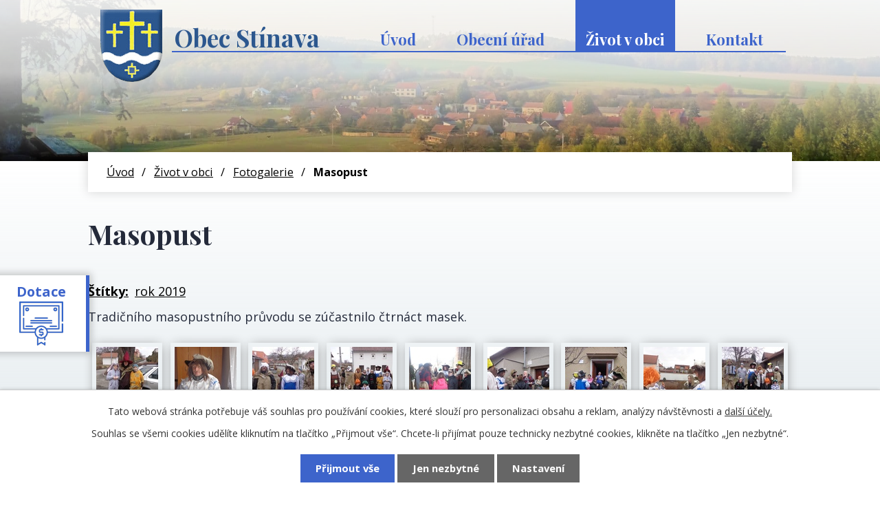

--- FILE ---
content_type: text/html; charset=utf-8
request_url: https://www.stinava.cz/fotogalerie/masopust-3099267-246
body_size: 6825
content:
<!DOCTYPE html>
<html lang="cs" data-lang-system="cs">
	<head>



		<!--[if IE]><meta http-equiv="X-UA-Compatible" content="IE=EDGE"><![endif]-->
			<meta name="viewport" content="width=device-width, initial-scale=1, user-scalable=yes">
			<meta http-equiv="content-type" content="text/html; charset=utf-8" />
			<meta name="robots" content="index,follow" />
			<meta name="author" content="Antee s.r.o." />
			<meta name="description" content="Tradičního masopustního průvodu se zúčastnilo čtrnáct masek. " />
			<meta name="keywords" content="obec, státní správa, instituce,traktoriáda, dětský den,hasiči," />
			<meta name="viewport" content="width=device-width, initial-scale=1, user-scalable=yes" />
			<meta property="og:image" content="http://www.stinava.cz/image.php?oid=6817554" />
<title>Masopust | Obec Stínava</title>

		<link rel="stylesheet" type="text/css" href="https://cdn.antee.cz/jqueryui/1.8.20/css/smoothness/jquery-ui-1.8.20.custom.css?v=2" integrity="sha384-969tZdZyQm28oZBJc3HnOkX55bRgehf7P93uV7yHLjvpg/EMn7cdRjNDiJ3kYzs4" crossorigin="anonymous" />
		<link rel="stylesheet" type="text/css" href="/style.php?nid=UVZBTQ==&amp;ver=1768399196" />
		<link rel="stylesheet" type="text/css" href="/css/libs.css?ver=1768399900" />
		<link rel="stylesheet" type="text/css" href="https://cdn.antee.cz/genericons/genericons/genericons.css?v=2" integrity="sha384-DVVni0eBddR2RAn0f3ykZjyh97AUIRF+05QPwYfLtPTLQu3B+ocaZm/JigaX0VKc" crossorigin="anonymous" />

		<script src="/js/jquery/jquery-3.0.0.min.js" ></script>
		<script src="/js/jquery/jquery-migrate-3.1.0.min.js" ></script>
		<script src="/js/jquery/jquery-ui.min.js" ></script>
		<script src="/js/jquery/jquery.ui.touch-punch.min.js" ></script>
		<script src="/js/libs.min.js?ver=1768399900" ></script>
		<script src="/js/ipo.min.js?ver=1768399889" ></script>
			<script src="/js/locales/cs.js?ver=1768399196" ></script>

			<script src='https://www.google.com/recaptcha/api.js?hl=cs&render=explicit' ></script>

		<link href="/uredni-deska-archiv?action=atom" type="application/atom+xml" rel="alternate" title="Úřední deska archiv">
		<link href="/uredni-deska?action=atom" type="application/atom+xml" rel="alternate" title="Úřední deska">
		<link href="/aktuality?action=atom" type="application/atom+xml" rel="alternate" title="Aktuality">
		<link href="/ochrana-osobnich-udaju?action=atom" type="application/atom+xml" rel="alternate" title="Ochrana osobních údajů">
		<link href="/rozpocet-a-financni-dokumenty?action=atom" type="application/atom+xml" rel="alternate" title="Rozpočet a finanční dokumenty">
		<link href="/hlaseni-rozhlasu?action=atom" type="application/atom+xml" rel="alternate" title="Hlášení rozhlasu">
<link rel="preload" href="https://fonts.googleapis.com/css?family=Open+Sans:400,700%7CPlayfair+Display:700&amp;display=fallback&amp;subset=latin-ext" as="font">
<link href="https://fonts.googleapis.com/css?family=Open+Sans:400,700%7CPlayfair+Display:700&amp;display=fallback&amp;subset=latin-ext" rel="stylesheet">
<link href="/image.php?nid=8164&amp;oid=7237282" rel="icon" type="image/png">
<link rel="shortcut icon" href="/image.php?nid=8164&amp;oid=7237282">
<script>
ipo.api.live('body', function(el) {
//posun patičky
$(el).find("#ipocopyright").insertAfter("#ipocontainer");
//backlink
$(el).find(".backlink").addClass("action-button");
});
</script>
<link rel="preload" href="/image.php?nid=8164&amp;oid=7237281" as="image">
	</head>

	<body id="page3099267" class="subpage3099267 subpage7254865"
			
			data-nid="8164"
			data-lid="CZ"
			data-oid="3099267"
			data-layout-pagewidth="1024"
			
			data-slideshow-timer="3"
			 data-ipo-meta-album="246"
						
				
				data-layout="responsive" data-viewport_width_responsive="1024"
			>



							<div id="snippet-cookiesConfirmation-euCookiesSnp">			<div id="cookieChoiceInfo" class="cookie-choices-info template_1">
					<p>Tato webová stránka potřebuje váš souhlas pro používání cookies, které slouží pro personalizaci obsahu a reklam, analýzy návštěvnosti a 
						<a class="cookie-button more" href="https://navody.antee.cz/cookies" target="_blank">další účely.</a>
					</p>
					<p>
						Souhlas se všemi cookies udělíte kliknutím na tlačítko „Přijmout vše“. Chcete-li přijímat pouze technicky nezbytné cookies, klikněte na tlačítko „Jen nezbytné“.
					</p>
				<div class="buttons">
					<a class="cookie-button action-button ajax" id="cookieChoiceButton" rel=”nofollow” href="/fotogalerie/masopust-3099267-246?do=cookiesConfirmation-acceptAll">Přijmout vše</a>
					<a class="cookie-button cookie-button--settings action-button ajax" rel=”nofollow” href="/fotogalerie/masopust-3099267-246?do=cookiesConfirmation-onlyNecessary">Jen nezbytné</a>
					<a class="cookie-button cookie-button--settings action-button ajax" rel=”nofollow” href="/fotogalerie/masopust-3099267-246?do=cookiesConfirmation-openSettings">Nastavení</a>
				</div>
			</div>
</div>				<div id="ipocontainer">

			<div class="menu-toggler">

				<span>Menu</span>
				<span class="genericon genericon-menu"></span>
			</div>

			<span id="back-to-top">

				<i class="fa fa-angle-up"></i>
			</span>

			<div id="ipoheader">

				<div class="header-container flex-container">
	<a href="/" class="header-logo"><img src="/image.php?nid=8164&amp;oid=7237281" alt="erb obce"><span class="header-logo_text"><span>Obec Stínava</span></span></a>
</div>
<div class="header-bg">
	
		 
		<div class="boxImage">
			<div style="background-image:url(/image.php?oid=7237284&amp;nid=8164);">
				image
			</div>
		</div>
		 
		
	
</div>
<div class="dulezite">
	<a href="/dotace">
		<div class="panel-1">
			<strong>
				Přehled čerpaných dotací
			</strong>
		</div>
		<div class="panel-2">
			<strong>Dotace</strong><br>
			<img src="/image.php?nid=8164&amp;oid=7788991" alt="Dotace">
		</div>
	</a>
</div>			</div>

			<div id="ipotopmenuwrapper">

				<div id="ipotopmenu">
<h4 class="hiddenMenu">Horní menu</h4>
<ul class="topmenulevel1"><li class="topmenuitem1 noborder" id="ipomenu6942451"><a href="/">Úvod</a></li><li class="topmenuitem1" id="ipomenu1512979"><a href="/obecni-urad">Obecní úřad</a><ul class="topmenulevel2"><li class="topmenuitem2" id="ipomenu1512980"><a href="/zakladni-informace">Základní informace</a></li><li class="topmenuitem2" id="ipomenu1512981"><a href="/popis-uradu">Popis úřadu</a></li><li class="topmenuitem2" id="ipomenu8079038"><a href="/povinne-zverejnovane-informace">Povinně zveřejňované informace</a></li><li class="topmenuitem2" id="ipomenu1512982"><a href="/poskytovani-informaci-prijem-podani">Poskytování informací, příjem podání</a></li><li class="topmenuitem2" id="ipomenu3099264"><a href="/uredni-deska">Úřední deska</a></li><li class="topmenuitem2" id="ipomenu3142942"><a href="/poplatky-v-obci-stinava">Poplatky v obci Stínava </a></li><li class="topmenuitem2" id="ipomenu3099359"><a href="/vyhlasky-zakony">Vyhlášky, zákony</a></li><li class="topmenuitem2" id="ipomenu6942647"><a href="/rozpocet-a-financni-dokumenty">Rozpočet a finanční dokumenty</a></li><li class="topmenuitem2" id="ipomenu1512985"><a href="/elektronicka-podatelna">Elektronická podatelna</a></li><li class="topmenuitem2" id="ipomenu6817142"><a href="https://cro.justice.cz/" target="_blank">Registr oznámení</a></li><li class="topmenuitem2" id="ipomenu3608407"><a href="/verejne-zakazky">Veřejné zakázky</a></li><li class="topmenuitem2" id="ipomenu6295403"><a href="/ochrana-osobnich-udaju">Ochrana osobních údajů</a></li></ul></li><li class="topmenuitem1 active" id="ipomenu7254865"><a href="/zivot-v-obci">Život v obci</a><ul class="topmenulevel2"><li class="topmenuitem2" id="ipomenu3099328"><a href="/aktuality">Aktuality</a></li><li class="topmenuitem2" id="ipomenu7842348"><a href="/hlaseni-rozhlasu">Hlášení rozhlasu</a></li><li class="topmenuitem2" id="ipomenu9670637"><a href="/obecni-knihovna">Obecní knihovna</a></li><li class="topmenuitem2 active" id="ipomenu3099267"><a href="/fotogalerie">Fotogalerie</a></li><li class="topmenuitem2" id="ipomenu11634039"><a href="/videogalerie">Videogalerie</a></li><li class="topmenuitem2" id="ipomenu1527667"><a href="/spolky-v-obci">Spolky v obci</a><ul class="topmenulevel3"><li class="topmenuitem3" id="ipomenu1527618"><a href="/materske-centrum">Mateřské centrum</a></li><li class="topmenuitem3" id="ipomenu1600360"><a href="/predstaveni-stinavacka-jeho-stanovy-cinnost-za-rok-2008-a-2009">Představení Stinaváčka , jeho stanovy , činnost za rok 2008 a 2009</a></li><li class="topmenuitem3" id="ipomenu5475930"><a href="/jsdh-jpo-v">JSDH - JPO V</a></li><li class="topmenuitem3" id="ipomenu1527669"><a href="/sdh-stinava">SDH Stínava</a></li><li class="topmenuitem3" id="ipomenu5476004"><a href="/fotogalerie-sdh-stinava">Fotogalerie SDH Stinava</a></li></ul></li><li class="topmenuitem2" id="ipomenu5801251"><a href="/pujcovani-venkovniho-inventare">Půjčování venkovního inventáře</a></li><li class="topmenuitem2" id="ipomenu1527672"><a href="/firmy-v-obci">Firmy v obci</a></li><li class="topmenuitem2" id="ipomenu1524397"><a href="/historie">Historie</a></li><li class="topmenuitem2" id="ipomenu7890179"><a href="/uzemni-plan">Územní plán</a></li><li class="topmenuitem2" id="ipomenu3101145"><a href="/dotace">Dotace</a></li><li class="topmenuitem2" id="ipomenu3142868"><a href="/obvodni-lekari">Obvodní lékaři</a></li><li class="topmenuitem2" id="ipomenu6817347"><a href="http://www.plumlovsko.cz/" target="_blank">Mikroregion Plumlovsko</a></li><li class="topmenuitem2" id="ipomenu4958236"><a href="/farnost-stinava">Farnost Stínava</a></li></ul></li><li class="topmenuitem1" id="ipomenu6942461"><a href="/kontakt">Kontakt</a></li></ul>
					<div class="cleartop"></div>
				</div>
			</div>
			<div id="ipomain">
				
				<div id="ipomainframe">
					<div id="ipopage">
<div id="iponavigation">
	<h5 class="hiddenMenu">Drobečková navigace</h5>
	<p>
			<a href="/">Úvod</a> <span class="separator">&gt;</span>
			<a href="/zivot-v-obci">Život v obci</a> <span class="separator">&gt;</span>
			<a href="/fotogalerie">Fotogalerie</a> <span class="separator">&gt;</span>
			<span class="currentPage">Masopust</span>
	</p>

</div>
						<div class="ipopagetext">
							<div class="gallery view-detail content">
								
								<h1>Masopust</h1>

<div id="snippet--flash"></div>
								
																	<hr class="cleaner">

		<div class="tags table-row auto type-tags">
		<a class="box-by-content" href="/fotogalerie/masopust-3099267-246?do=tagsRenderer-clearFilter" title="Ukázat vše">Štítky:</a>
		<ul>

			<li><a href="/fotogalerie/masopust-3099267-246?tagsRenderer-tag=rok+2019&amp;do=tagsRenderer-filterTag" title="Filtrovat podle rok 2019">rok 2019</a></li>
		</ul>
	</div>
	<div class="album">
	<div class="paragraph description clearfix"><p>Tradičního masopustního průvodu se zúčastnilo čtrnáct masek. </p></div>
</div>
	
<div id="snippet--images"><div class="images clearfix">

																				<div class="image-wrapper" data-img="6817550" style="margin: 5.89px; padding: 6px;">
		<div class="image-inner-wrapper with-description">
						<div class="image-thumbnail" style="width: 90px; height: 90px;">
				<a class="image-detail" href="/image.php?nid=8164&amp;oid=6817550&amp;width=640" data-srcset="/image.php?nid=8164&amp;oid=6817550&amp;width=640 1600w, /image.php?nid=8164&amp;oid=6817550&amp;width=640 1200w, /image.php?nid=8164&amp;oid=6817550&amp;width=640 700w, /image.php?nid=8164&amp;oid=6817550&amp;width=300 300w" data-image-width="640" data-image-height="480" data-caption="" target="_blank">
<img alt="" style="margin: 0px -15px;" loading="lazy" width="120" height="90" data-src="/image.php?nid=8164&amp;oid=6817550&amp;width=120&amp;height=90">
</a>
			</div>
										<div class="image-description" title="" style="width: 90px;">
											</div>
						</div>
	</div>
																			<div class="image-wrapper" data-img="6817551" style="margin: 5.89px; padding: 6px;">
		<div class="image-inner-wrapper with-description">
						<div class="image-thumbnail" style="width: 90px; height: 90px;">
				<a class="image-detail" href="/image.php?nid=8164&amp;oid=6817551&amp;width=640" data-srcset="/image.php?nid=8164&amp;oid=6817551&amp;width=640 1600w, /image.php?nid=8164&amp;oid=6817551&amp;width=640 1200w, /image.php?nid=8164&amp;oid=6817551&amp;width=640 700w, /image.php?nid=8164&amp;oid=6817551&amp;width=300 300w" data-image-width="640" data-image-height="480" data-caption="" target="_blank">
<img alt="" style="margin: 0px -15px;" loading="lazy" width="120" height="90" data-src="/image.php?nid=8164&amp;oid=6817551&amp;width=120&amp;height=90">
</a>
			</div>
										<div class="image-description" title="" style="width: 90px;">
											</div>
						</div>
	</div>
																			<div class="image-wrapper" data-img="6817553" style="margin: 5.89px; padding: 6px;">
		<div class="image-inner-wrapper with-description">
						<div class="image-thumbnail" style="width: 90px; height: 90px;">
				<a class="image-detail" href="/image.php?nid=8164&amp;oid=6817553&amp;width=640" data-srcset="/image.php?nid=8164&amp;oid=6817553&amp;width=640 1600w, /image.php?nid=8164&amp;oid=6817553&amp;width=640 1200w, /image.php?nid=8164&amp;oid=6817553&amp;width=640 700w, /image.php?nid=8164&amp;oid=6817553&amp;width=300 300w" data-image-width="640" data-image-height="480" data-caption="" target="_blank">
<img alt="" style="margin: 0px -15px;" loading="lazy" width="120" height="90" data-src="/image.php?nid=8164&amp;oid=6817553&amp;width=120&amp;height=90">
</a>
			</div>
										<div class="image-description" title="" style="width: 90px;">
											</div>
						</div>
	</div>
																			<div class="image-wrapper" data-img="6817554" style="margin: 5.89px; padding: 6px;">
		<div class="image-inner-wrapper with-description">
						<div class="image-thumbnail" style="width: 90px; height: 90px;">
				<a class="image-detail" href="/image.php?nid=8164&amp;oid=6817554&amp;width=640" data-srcset="/image.php?nid=8164&amp;oid=6817554&amp;width=640 1600w, /image.php?nid=8164&amp;oid=6817554&amp;width=640 1200w, /image.php?nid=8164&amp;oid=6817554&amp;width=640 700w, /image.php?nid=8164&amp;oid=6817554&amp;width=300 300w" data-image-width="640" data-image-height="480" data-caption="" target="_blank">
<img alt="" style="margin: 0px -15px;" loading="lazy" width="120" height="90" data-src="/image.php?nid=8164&amp;oid=6817554&amp;width=120&amp;height=90">
</a>
			</div>
										<div class="image-description" title="" style="width: 90px;">
											</div>
						</div>
	</div>
																			<div class="image-wrapper" data-img="6817555" style="margin: 5.89px; padding: 6px;">
		<div class="image-inner-wrapper with-description">
						<div class="image-thumbnail" style="width: 90px; height: 90px;">
				<a class="image-detail" href="/image.php?nid=8164&amp;oid=6817555&amp;width=640" data-srcset="/image.php?nid=8164&amp;oid=6817555&amp;width=640 1600w, /image.php?nid=8164&amp;oid=6817555&amp;width=640 1200w, /image.php?nid=8164&amp;oid=6817555&amp;width=640 700w, /image.php?nid=8164&amp;oid=6817555&amp;width=300 300w" data-image-width="640" data-image-height="480" data-caption="" target="_blank">
<img alt="" style="margin: 0px -15px;" loading="lazy" width="120" height="90" data-src="/image.php?nid=8164&amp;oid=6817555&amp;width=120&amp;height=90">
</a>
			</div>
										<div class="image-description" title="" style="width: 90px;">
											</div>
						</div>
	</div>
																			<div class="image-wrapper" data-img="6817556" style="margin: 5.89px; padding: 6px;">
		<div class="image-inner-wrapper with-description">
						<div class="image-thumbnail" style="width: 90px; height: 90px;">
				<a class="image-detail" href="/image.php?nid=8164&amp;oid=6817556&amp;width=640" data-srcset="/image.php?nid=8164&amp;oid=6817556&amp;width=640 1600w, /image.php?nid=8164&amp;oid=6817556&amp;width=640 1200w, /image.php?nid=8164&amp;oid=6817556&amp;width=640 700w, /image.php?nid=8164&amp;oid=6817556&amp;width=300 300w" data-image-width="640" data-image-height="480" data-caption="" target="_blank">
<img alt="" style="margin: 0px -15px;" loading="lazy" width="120" height="90" data-src="/image.php?nid=8164&amp;oid=6817556&amp;width=120&amp;height=90">
</a>
			</div>
										<div class="image-description" title="" style="width: 90px;">
											</div>
						</div>
	</div>
																			<div class="image-wrapper" data-img="6817558" style="margin: 5.89px; padding: 6px;">
		<div class="image-inner-wrapper with-description">
						<div class="image-thumbnail" style="width: 90px; height: 90px;">
				<a class="image-detail" href="/image.php?nid=8164&amp;oid=6817558&amp;width=640" data-srcset="/image.php?nid=8164&amp;oid=6817558&amp;width=640 1600w, /image.php?nid=8164&amp;oid=6817558&amp;width=640 1200w, /image.php?nid=8164&amp;oid=6817558&amp;width=640 700w, /image.php?nid=8164&amp;oid=6817558&amp;width=300 300w" data-image-width="640" data-image-height="480" data-caption="" target="_blank">
<img alt="" style="margin: 0px -15px;" loading="lazy" width="120" height="90" data-src="/image.php?nid=8164&amp;oid=6817558&amp;width=120&amp;height=90">
</a>
			</div>
										<div class="image-description" title="" style="width: 90px;">
											</div>
						</div>
	</div>
																			<div class="image-wrapper" data-img="6817559" style="margin: 5.89px; padding: 6px;">
		<div class="image-inner-wrapper with-description">
						<div class="image-thumbnail" style="width: 90px; height: 90px;">
				<a class="image-detail" href="/image.php?nid=8164&amp;oid=6817559&amp;width=640" data-srcset="/image.php?nid=8164&amp;oid=6817559&amp;width=640 1600w, /image.php?nid=8164&amp;oid=6817559&amp;width=640 1200w, /image.php?nid=8164&amp;oid=6817559&amp;width=640 700w, /image.php?nid=8164&amp;oid=6817559&amp;width=300 300w" data-image-width="640" data-image-height="480" target="_blank">
<img alt="" style="margin: 0px -15px;" loading="lazy" width="120" height="90" data-src="/image.php?nid=8164&amp;oid=6817559&amp;width=120&amp;height=90">
</a>
			</div>
										<div class="image-description" title="" style="width: 90px;">
											</div>
						</div>
	</div>
																			<div class="image-wrapper" data-img="6817560" style="margin: 5.89px; padding: 6px;">
		<div class="image-inner-wrapper with-description">
						<div class="image-thumbnail" style="width: 90px; height: 90px;">
				<a class="image-detail" href="/image.php?nid=8164&amp;oid=6817560&amp;width=640" data-srcset="/image.php?nid=8164&amp;oid=6817560&amp;width=640 1600w, /image.php?nid=8164&amp;oid=6817560&amp;width=640 1200w, /image.php?nid=8164&amp;oid=6817560&amp;width=640 700w, /image.php?nid=8164&amp;oid=6817560&amp;width=300 300w" data-image-width="640" data-image-height="480" data-caption="" target="_blank">
<img alt="" style="margin: 0px -15px;" loading="lazy" width="120" height="90" data-src="/image.php?nid=8164&amp;oid=6817560&amp;width=120&amp;height=90">
</a>
			</div>
										<div class="image-description" title="" style="width: 90px;">
											</div>
						</div>
	</div>
		<hr class="cleaner">
</div>
</div>

<div id="snippet--uploader"></div><a class='backlink action-button' href='/fotogalerie'>Zpět na přehled</a>
															</div>
						</div>
					</div>


					

					

					<div class="hrclear"></div>
					<div id="ipocopyright">
<div class="copyright">
	<div class="footer-container layout-container">
	<h2 class="footer-heading">
		Obec Stínava
	</h2>
	<div class="footer-container--inner flex-container">
		<div class="footer-item footer-item--adresa">
			<strong>Adresa</strong><br>
			Stínava č.p.20,<br>
			798 03 Plumlov
		</div>
		<div class="footer-item footer-item--kontakt">
			<strong>Telefon</strong><br>
			<a href="tel:+420352600490">+420 774 741 197</a>
		</div>
		<div class="footer-item footer-item--hodiny">
			<strong>Úřední hodiny</strong><br>
			<span class="item-width">pondělí</span> 17:15 - 18:30
		</div>
	</div>
	<a target="_blank" rel="noopener noreferrer" href="https://goo.gl/maps/zEZxwqhmb1BCbzbZA" class="footer-container--mapa">
		<span>Zobrazit obec</span> <span>na mapě</span>
	</a>
</div>
<div class="antee-paticka">
	<p class="layout-container">
		© 2026 OBEC STÍNAVA, <a href="mailto:obec@stinava.cz">Kontaktovat webmastera</a>, <span id="links"><a href="/mapa-stranek">Mapa stránek</a>, <a href="/prohlaseni-o-pristupnosti">Prohlášení o přístupnosti</a></span><br>ANTEE s.r.o. - <a href="https://www.antee.cz" rel="nofollow">Tvorba webových stránek</a>, Redakční systém IPO
	</p>
</div>
</div>
					</div>
					<div id="ipostatistics">
<script >
	var _paq = _paq || [];
	_paq.push(['disableCookies']);
	_paq.push(['trackPageView']);
	_paq.push(['enableLinkTracking']);
	(function() {
		var u="https://matomo.antee.cz/";
		_paq.push(['setTrackerUrl', u+'piwik.php']);
		_paq.push(['setSiteId', 3392]);
		var d=document, g=d.createElement('script'), s=d.getElementsByTagName('script')[0];
		g.defer=true; g.async=true; g.src=u+'piwik.js'; s.parentNode.insertBefore(g,s);
	})();
</script>
<script >
	$(document).ready(function() {
		$('a[href^="mailto"]').on("click", function(){
			_paq.push(['setCustomVariable', 1, 'Click mailto','Email='+this.href.replace(/^mailto:/i,'') + ' /Page = ' +  location.href,'page']);
			_paq.push(['trackGoal', null]);
			_paq.push(['trackPageView']);
		});

		$('a[href^="tel"]').on("click", function(){
			_paq.push(['setCustomVariable', 1, 'Click telefon','Telefon='+this.href.replace(/^tel:/i,'') + ' /Page = ' +  location.href,'page']);
			_paq.push(['trackPageView']);
		});
	});
</script>
					</div>

					<div id="ipofooter">
						
					</div>
				</div>
			</div>
		</div>
	</body>
</html>


--- FILE ---
content_type: text/javascript
request_url: https://www.gstatic.com/recaptcha/releases/N67nZn4AqZkNcbeMu4prBgzg/recaptcha__cs.js
body_size: 366552
content:
(function(){/*

 Copyright The Closure Library Authors.
 SPDX-License-Identifier: Apache-2.0
*/
/*

 Copyright Google LLC
 SPDX-License-Identifier: Apache-2.0
*/
/*

 Copyright 2005, 2007 Bob Ippolito. All Rights Reserved.
 Copyright The Closure Library Authors.
 SPDX-License-Identifier: MIT
*/
/*


 Copyright (c) 2015-2018 Google, Inc., Netflix, Inc., Microsoft Corp. and contributors
 Licensed under the Apache License, Version 2.0 (the "License");
 you may not use this file except in compliance with the License.
 You may obtain a copy of the License at
     http://www.apache.org/licenses/LICENSE-2.0
 Unless required by applicable law or agreed to in writing, software
 distributed under the License is distributed on an "AS IS" BASIS,
 WITHOUT WARRANTIES OR CONDITIONS OF ANY KIND, either express or implied.
 See the License for the specific language governing permissions and
 limitations under the License.
*/
/*

 Copyright 2018 Google Inc
 SPDX-License-Identifier: Apache-2.0
*/
/*
 Copyright The Closure Library Authors.
 SPDX-License-Identifier: Apache-2.0
*/
/*

 Copyright (c) 2013-2016 Dmitry Chestnykh. All rights reserved.

 Redistribution and use in source and binary forms, with or without
 modification, are permitted provided that the following conditions are
 met:

    * Redistributions of source code must retain the above copyright
 notice, this list of conditions and the following disclaimer.
    * Redistributions in binary form must reproduce the above
 copyright notice, this list of conditions and the following disclaimer
 in the documentation and/or other materials provided with the
 distribution.

 THIS SOFTWARE IS PROVIDED BY THE COPYRIGHT HOLDERS AND CONTRIBUTORS
 "AS IS" AND ANY EXPRESS OR IMPLIED WARRANTIES, INCLUDING, BUT NOT
 LIMITED TO, THE IMPLIED WARRANTIES OF MERCHANTABILITY AND FITNESS FOR
 A PARTICULAR PURPOSE ARE DISCLAIMED. IN NO EVENT SHALL THE COPYRIGHT
 OWNER OR CONTRIBUTORS BE LIABLE FOR ANY DIRECT, INDIRECT, INCIDENTAL,
 SPECIAL, EXEMPLARY, OR CONSEQUENTIAL DAMAGES (INCLUDING, BUT NOT
 LIMITED TO, PROCUREMENT OF SUBSTITUTE GOODS OR SERVICES; LOSS OF USE,
 DATA, OR PROFITS; OR BUSINESS INTERRUPTION) HOWEVER CAUSED AND ON ANY
 THEORY OF LIABILITY, WHETHER IN CONTRACT, STRICT LIABILITY, OR TORT
 (INCLUDING NEGLIGENCE OR OTHERWISE) ARISING IN ANY WAY OUT OF THE USE
 OF THIS SOFTWARE, EVEN IF ADVISED OF THE POSSIBILITY OF SUCH DAMAGE.
*/
var n=function(){return[function(F,k,V,S,u,y,p,R,r,C,U,e,z,E,P,h,f,Y,K,m){if((F+8^19)>=(m=["filename","now",2],F)&&(F-4^20)<F){for(E=(z=(h=(y.Y(new Fz),y.i.unshift(Date[m[1]]()),y.G={channel:p(function(d,I,w,X,v,b,B,g,W,J,M,A,c,VY,Nt,Uy,Si,oR,Pn,kz,RR,yY,DH,To,pB,ei,qt,ZH,uu,zo,Jq,cn,wP,IR,Hn,bT,Wn,kK,CB,Ey,aR,wA,hz,WK,HK,iu,tL,cK,O7,CU,Tk,tz,g3,AL,um,y2,GY,Gk,Yz,FG,vK,Ow,KB,vc,hL,JL,pO,lu){for(uu=(Pn=(I=(wP=[3,null,(lu=[35,33,"sS"],9)],N[2](24,S,d,uT,a[36](44))),N)[31](63,I),Pn.next());!uu.done;uu=
Pn.next())if(W=uu.value,y.G!=wP[1]&&(y.G.AN=V),y.T=0,wA=D[9](18,wP[1],S,W),wA!=wP[1])if(y2=Number(wA),a[21](32,0,wP[0],rP,hq,W)){a:{if(hz=L[lu[1]](1,wP[0],rP,hq,W))if(aR=t[40](58,hz,fB,S)){g3=aR;break a}g3=void 0}g3&&(VY=y2,J=g3,Hn=y,To=Hn.J.get(VY)||Hn.o.get(VY)||Hn.L.get(VY))&&(T[48](54,L[lu[0]](5,void 0,S,J))===0?To.G.complete():To.G.error(J),Hn.J["delete"](VY),Hn.o["delete"](VY),Hn.L["delete"](VY))}else if(FG=L[lu[1]](1,2,rP,LB,W))switch(l[6](9,wP[1],FG,sy)){case S:if(w=(Gk=(CU=y,y2),CU.J.get(Gk))){try{w.G.next(new tq)}catch(CO){}((um=
w,Jq=Gk,Yz=CU,Yz.J)["delete"](Jq),Yz.o).set(Jq,um.start())}break;case wP[0]:a:{if(GY=L[lu[1]](5,wP[0],sy,lT,FG))if(zo=D[9](14,wP[1],S,GY),zo!=wP[1]){pB=new xz(x[15](64,k,zo));break a}pB=void 0}if(pB&&(HK=y,AL=y2,Ey=pB,(g=HK.o.get(AL))?(X=HK,kK=AL,vc=new dP(!0,Ey.G,g.ES,g.G,g[lu[2]]),X.o["delete"](kK),X.L.set(kK,vc),Ow=vc):Ow=HK.L.get(AL),B=Ow)){(hL=(O7=Ey.G,B),O7)>hL.J&&(hL.o=V,hL.J=O7);try{B.G.next(Ey)}catch(CO){}}break;case 2:if(!(yY=y.L.get(y2)||y.o.get(y2),yY))break;if(Wn=(Nt=yY[lu[2]],L[lu[1]](6,
2,sy,m3,FG))){for(tL=(JL=N[31](57,N[2](31,(vK=new QY,S),Wn,Oy,a[36](20))),JL.next());!tL.done;tL=JL.next())iu=tL.value,v=t[40](44,iu,vn,6),A=D[9](30,wP[1],wP[0],iu),v&&A!=wP[1]&&(Uy=void 0,b=(Uy=L[lu[0]](69,void 0,2,iu,void 0,t[42].bind(null,5)))==wP[1]?void 0:new Uint8Array(x[29](14,wP[0],Uy)||0),kz=b==wP[1]?void 0:b,(oR=q[1](1,4,10,wP[2],7,Nt,v))&&vK.add(new Xz(oR,x[15](72,k,A),kz,!!Q[2](19,wP[1],L[lu[0]](53,void 0,u,iu)))));cn=vK}else cn=void 0;if(cn)for(M=yY,Si=N[31](52,cn.G),KB=Si.next();!KB.done;KB=
Si.next()){pO=new Xz((qt=KB.value,qt).L,qt.version,qt.JC,qt.G);try{M.G.next(pO)}catch(CO){}}break;case 5:if(ZH=y2,WK=y,Tk=WK.J.get(ZH)||WK.o.get(ZH)||WK.L.get(ZH)){Tk instanceof dP&&(L[18](2,0,WK),(DH=a[25](4,Tk,WK))?(DH.L=V,DH.G=Tk.J,DH.J=Date.now()):WK.D.push(new ji(Tk.ES,Tk.J,Tk[lu[2]])));try{Tk.G.complete()}catch(CO){}}}if(Q[lu[1]](40,0,nB,d,2))switch(CB=t[40](59,d,nB,2),Z[11](15,CB,void 0,S)){case S:for(IR=(tz=N[31](52,y.J.values()),tz.next());!IR.done;IR=tz.next())IR.value.L=wP[0];for(RR=(c=
N[31](49,y.L.values()),c).next();!RR.done;RR=c.next())RR.value.L=wP[0];y.G&&y.G.channel.close()}Q[lu[1]](44,0,Bn,d,wP[0])&&y.G&&(bT=y.G,ei=t[40](43,d,Bn,wP[0]),cK=t[9](18,S,ei),bT.Vd=cK,y.G.c$=Date.now(),y.U||(D[1](50,0,S,y),y.U=V))},y,R.xn),HA:R.HA,xn:R.xn,AN:!1},[].concat(Array.from(y.J.entries()))).concat(Array.from(y.L.entries())),h.sort(function(d,I){return d[0]-I[0]}),N)[31](61,h),z.next());!E.done;E=z.next())Y=N[31](55,E.value),f=Y.next().value,e=Y.next().value,l[20](58,m[2],e,y,f);for(r=(U=
N[31](60,y.o),U.next());!r.done;r=U.next())P=N[31](62,r.value),P.next(),P.next().value.G.complete();C=(y.o.clear(),y.G),Q[42](32,function(){y.G===C&&y.X.reset()},45E3)}if((F>>((F>>1&7)>=4&&(F<<m[2]&15)<m[2]&&O.call(this,k),1)&15)==3)a:{if((U=(C=[1,"Not available",""],D)[16](14,k,S,"window.location.href"),y==S)&&(y=iT()),typeof y==="string"){K={message:y,name:gP(),lineNumber:Mt(),fileName:U,stack:Mt()};break a}P=u;try{z=y.lineNumber||y.line||C[1]}catch(d){z=Mt(),P=V}try{f=y.fileName||y[m[0]]||y.sourceURL||
Go[F$()]||U}catch(d){f=Mt(),P=V}if(!((e=x[16](26,C[m[2]],y),!P)&&y.lineNumber&&y.fileName&&y.stack&&y.message&&y.name)){(R=y.message,R==S)&&(y.constructor&&y.constructor instanceof Function?(y.constructor.name?E=y.constructor.name:(p=y.constructor,Vp[p]?E=Vp[p]:(r=String(p),Vp[r]||(Y=/function\s+([^\(]+)/m.exec(r),Vp[r]=Y?Y[C[0]]:S8()),E=Vp[r])),h='Unknown Error of type "'+E+'"'):h=o9(),R=h,typeof y.toString==="function"&&Object.prototype.toString!==y.toString&&(R+=": "+y.toString())),K={message:R,
name:y.name||"UnknownError",lineNumber:z,fileName:f,stack:e||C[1]};break a}K={message:y.message,name:y.name,lineNumber:y.lineNumber,fileName:y.fileName,stack:e}}return(F-3^25)<F&&(F-3^5)>=F&&(this.width=k,this.height=V),K},function(F,k,V,S,u,y,p,R){if((F&(R=[15,"nodeType",2],90))==F&&!(S.nodeName in yp))if(S[R[1]]==k)u?V.push(String(S.nodeValue).replace(/(\r\n|\r|\n)/g,"")):V.push(S.nodeValue);else if(S.nodeName in pU)V.push(pU[S.nodeName]);else for(y=S.firstChild;y;)n[1](18,3,V,y,u),y=y.nextSibling;
if(((F|1)&7)==((F|48)==((F>>1&R[0])==R[2]&&(S=k.jB,V="",V=Q[34](92,R9(),S)?V+'Vyberte všechny obrázky, na nichž je předmět uvedený v textu nebo na obrázku v horní části uživatelského rozhraní. Pak klikněte na Ověřit. Kliknutím na ikonu opětovného načtení si zobrazíte nový úkol. <a href="https://support.google.com/recaptcha" target="_blank">Další informace</a>':V+"Klikněte na všechny dlaždice, na nichž je předmět popsaný v textu. Pokud se zobrazí nové obrázky se stejným předmětem, klikněte na ně taky. Až žádné nebudou zbývat, klikněte na Ověřit.",
p=U7(V)),F)&&(S=S===void 0?0:S,u=u===void 0?!1:u,p=Z[40](73,function(r,C,U){U=(C=[0,6E4,6],["i","L",42]);switch(r[U[1]]){case 1:if(!(S>C[0])){r.Ip(k);break}return r.G(t[30](68),k);case k:return u||V.G.set(e8,zk),r[U[0]](4),r.G(V.MK(V.s_.bind(V,E7)),C[2]);case C[2]:r.O(5);break;case 4:r.Y();case 5:y=174E4,S<k&&(u?S==C[0]?y=5E3:S==1&&(y=C[1]):y=C[1]),Q[U[2]](32,function(){return n[1](51,2,V,++S,u)},y),r.o()}})),1))a:{if(u=k.get((S=S===void 0?!1:S,V))){if(typeof u==="function"){p=u;break a}if(typeof window[u]===
"function"){p=window[u];break a}S&&console.log("ReCAPTCHA couldn't find user-provided function: "+u)}p=function(){}}return p},function(F,k,V,S,u,y,p,R,r,C,U,e,z,E,P){if((F>>1&(((P=[7,51,3],(F+5&56)>=F&&(F-5|25)<F&&(E=T[41](10,k,S,V,H)),F)^50)>>P[2]==1&&(E=U7('Zadejte svůj nejlepší tip k zobrazenému textu. Kliknutím na ikonu opětovného načtení si zobrazíte nový úkol. <a href="https://support.google.com/recaptcha" target="_blank">Další informace</a>')),P)[0])>=1&&F-1<15){if(u instanceof Map)for(y={},
U=N[31](59,u),R=U.next();!R.done;R=U.next())z=N[31](P[1],R.value),p=z.next().value,C=z.next().value,y[p]=C;else y=u;(e=y,r=new a9,PK).push(r),T[42](4,!0,Db,r.M,r),r.send(k,V,S,e)}return E},function(F,k,V,S,u,y){return(((F+((y=[39,"m",null],F-5<<2<F&&(F+3^25)>=F)&&(u=T[41](2,k,V,S,H)),8)&11||O.call(this,k),F)-2&11)==2&&(fU||LU||s7||YK?xK.call(this,qR.width,qR.height,$K,mL):xK.call(this,Qp.width,Qp.height,$K,mL),this.A=y[2],this.G=y[2],this.F=fU||LU||s7||YK,this.J=new KU(""),l[40](68,'"',this.J,Zb),
q[38](37,this.J,this),this.h=new I9,q[38](17,this.h,this),this[y[1]]=y[2]),F^77)&9||(u=N[27](18,x[y[0]](51,Q[12](5,5),S),[t[46](63,V),t[46](15,k)])),u},function(F,k,V,S,u,y,p,R,r,C,U,e,z,E,P,h,f,Y,K,m,d){if(!((d=[73,"mid",null],F)+5&7))a:{if(y==(R=[(p=p===void 0?0:p,128),1023,"carr"],d[2]))E=V,u?(E|=R[0],y=[u]):y=[],S&&(E=E&-16760833|(S&R[1])<<14);else{if(!Array.isArray(y))throw Error("narr");if(E=y[w3]|0,X$&&1&E)throw Error("rfarr");if(2048&E&&!(2&E)&&T[24](4,R[2],5,0),E&256)throw Error(k);if(E&
64){m=((E|p)!==E&&T[14](92,y,E|p),y);break a}if(u&&(E|=R[0],u!==y[0]))throw Error(d[1]);b:{if(r=(K=(e=y,E)|64,e.length))if(f=r-1,C=e[f],C!=d[2]&&typeof C==="object"&&C.constructor===Object){if((P=(U=K&R[0]?0:-1,f-U),P)>=1024)throw Error("pvtlmt");for(Y in C)z=+Y,z<P&&(e[z+U]=C[Y],delete C[Y]);E=K&-16760833|(P&R[1])<<14;break b}if(S){if(h=bu(S,r-(K&R[0]?0:-1)),h>1024)throw Error("spvt");E=K&-16760833|(h&R[1])<<14}else E=K}}T[14](94,y,E|64|p),m=y}return(F+5&3)>=0&&(F<<2&8)<4&&(u=j8(),S=S===void 0?nU:
S,V=a[41](28,!0)?L[35](21,void 0,2,k,void 0,L[2].bind(d[2],72)):L[2](d[0],L[35](84,void 0,2,k)),T[33](35,3,k,u-T[39](17,V!=d[2]?V:S)),MR.cT(k)),m}]}(),x=function(){return[function(F,k,V,S,u,y,p,R,r,C,U,e,z,E){if((F-7&(E=[36,5,0],15))==4)a:{if(S[V]==="-"?y=k:(u=S.length,y=u<ko?!0:u===ko&&S<=V2),y){z=S;break a}z=(Z[E[2]](49,6,S),x[21](E[0],S2,Rq))}if(!(F+2&((F-6^7)>=F&&(F+E[1]&34)<F&&(z=rA.now()),11)))a:{if(k instanceof Uw){z=k.G;break a}throw Error("");}if(!(((F|4)>>4||(S==k?y=S:(u=S.G||V,y=typeof u===
"string"?u:new Uint8Array(u)),z=y),F-4)&14))a:{if(e=u((U=[11,0,""],S(V(),U[E[2]])),37))if(p=e()||[],p.length>U[1]){for(r=(y=N[31](49,p),y.next());!r.done;r=y.next())if(C=r.value,q[13](16).test(C.name)){z=(R=+!S(C,44),N)[2](47,4338)(S(C,27))+"-"+R;break a}z=U[2];break a}z=e2()}return z},function(F,k,V,S,u,y,p,R,r,C,U,e,z,E,P,h,f,Y,K,m,d){if(((d=[3,"removeListener","L"],F-6)|16)<F&&(F-d[0]|20)>=F&&(u=[0,null],typeof k!=="number"&&k&&!k.QH))if(y=k.src,a[28](17,y))a[8](18,u[0],y.P,k);else if(p=k.type,
S=k.proxy,y.removeEventListener?y.removeEventListener(p,S,k.capture):y.detachEvent?y.detachEvent(L[d[0]](24,p),S):y.addListener&&y[d[1]]&&y[d[1]](S),zY--,V=D[5](11,y))a[8](41,u[0],V,k),V[d[2]]==u[0]&&(V.src=u[1],y[Ew]=u[1]);else l[14](8,u[1],k);if(!(F>>2&6)){if(f=[!1,2,1],S.i&&S.J&&Z[47](10,f[2],S)){if(Y=(E=S.i,aq[E]))Go.clearTimeout(Y.G),delete aq[E];S.i=0}for(K=(R=S[S.G&&(S.G.D--,delete S.G),d[2]],C=k);S.Y.length&&!S.O;)if(P=S.Y.shift(),e=P[0],y=P[f[1]],r=P[f[2]],p=S.o?r:e)try{if(U=p.call(y||S.m,
R),U===DR&&(U=void 0),U!==void 0&&(S.o=S.o&&(U==R||U instanceof Error),S[d[2]]=R=U),Z[20](41,k,R)||typeof Go[fO()]==="function"&&R instanceof Go[fO()])K=V,S.O=V}catch(I){R=I,S.o=V,Z[47](9,f[2],S)||(C=V)}((S[d[2]]=R,K)&&(h=LO(S.T,S,V),z=LO(S.T,S,k),R instanceof TY?(l[45](59,f[0],z,h,R),R.F=V):R.then(h,z)),C)&&(u=new lm(R),aq[u.G]=u,S.i=u.G)}return m},function(F,k,V,S,u,y){return((F-(y=["o",1,"U"],y[1])^10)>=F&&F+4>>y[1]<F&&(this[y[2]]=this[y[2]],this.H=this.H),F)+y[1]>>4||(S=String(k),V[y[0]]&&(S=
S.toLowerCase()),u=S),u},function(F,k,V,S,u,y,p,R,r,C){return(F^58)>>(((F^42)&11)==(r=[26,"G",40],1)&&(y=[2,0,null],R=1,p=Z[16](r[0],y[1],r[2]+k,S.K),u=Z[32](3,y[0],y[1]),this[r[1]]=function(U,e,z,E){for(z=[0,16,"K"],E=50;E!=90;)E==z[0]?(R=Z[z[1]](30,z[0],1,p),E=90):E==50?(e=Z[z[1]](25,z[0],k,S[z[2]]),E=46):E==46?E=U===e&&R===1?z[0]:75:E==75&&(V=void 0,R=-1,E=90)},Yo(this,xo(),{get:function(U,e,z,E,P,h,f,Y){for(f=(Y=[16,1,44],50);f!=Y[1];)if(f==83)f=e<z[Y[1]]?62:91;else if(f==5)u.has(E.value)&&e++,
f=80;else{if(f==30)return R=z[2],V;f==80?f=e===2?Y[2]:11:f==74?f=R===U?30:62:f==26?f=E.done?83:5:f==Y[2]?f=83:f==91?(U=Z[Y[0]](28,z[0],z[2],p),f=74):f==62?(R=-1,V=void 0,f=Y[1]):f==11?(E=h.next(),f=26):f==50?(z=[0,2,1],P=Z[32](4,z[Y[1]],z[0]),e=z[0],h=N[31](48,P),E=h.next(),f=24):f==24&&(f=26)}}.bind(y[2])})),4)||(C=V.L?Q[r[0]](37,k,V.L||V.D[r[1]]):null),F+7>>4||(t[46](9,k),y=k.x4,N[44](85,V,u,y[w3]|0,y,S),C=k),C},function(F,k,V,S,u){return(F-(u=[3,!1,1],5)<<u[2]>=F&&(F+4&46)<F&&(S=new qa(function(y){V.then(function(p){y.closed||
(y.next(p),y.complete())},function(p){return y.error(p)}).then(k,T[45].bind(null,65))})),(F>>2&4)<u[0]&&F+4>=-58)&&(this.G=u[1]),S},function(F,k,V,S,u,y,p,R,r,C,U,e){if((((e=[5,9,"rc-anchor-center-item"],F>>1)&7)>=2&&(F^13)<19&&(U=N[27](42,x[39](3,Q[12](13,2),k),[Q[16](49,V),Q[16](17,S)])),(F+e[0]^12)<F)&&(F-e[1]|27)>=F){y=(p=(C=q[0](2,(R=(u=(S=S||{},r=S.errorMessage,["rc-inline-block",4,"rc-anchor-center-container"]),S.errorCode),$o()),r,dA(),m1()),q)[0](19,Q2(),R,dA(),KO()),'<div class="'+x[38](17,
u[0])+'"><div class="'+x[38](49,u[2])+'"><div class="'+x[38](85,e[2])+" ")+x[38](53,"rc-anchor-error-message")+'">';switch(p){case 1:y+="Neplatný argument.";break;case 2:y+="Relace vypršela.";break;case 3:y+="Tento webový klíč není pro neviditelný obrázek captcha povolen.";break;case u[1]:y+="Nelze se připojit ke službě reCAPTCHA. Zkontrolujte své připojení k internetu a zkuste to znovu.";break;case e[0]:y+='Hostitel localhost není na seznamu <a href="https://cloud.google.com/recaptcha/docs/troubleshoot-recaptcha-issues#localhost-error" target="_blank">podporovaných domén</a> pro tento webový klíč.';
break;case V:y+="CHYBA pro vlastníka webu:<br>neplatná doména pro webový klíč";break;case 7:y+="CHYBA pro vlastníka webu: neplatný webový klíč";break;case 8:y+="CHYBA pro vlastníka webu: neplatný typ klíče";break;case k:y+="CHYBA pro vlastníka webu: neplatný název balíčku";break;case 10:y+="CHYBA pro vlastníka webu: Neplatný název akce goo.gle/recaptcha-action-name";break;case 15:y+="CHYBA pro vlastníka webu:<br>Neplatný koncový bod pro hostovanou doménu. Kontaktujte svého specialistu na Security Sales (pokud vám byl přidělen) nebo se obraťte na podporu Google Cloud na adrese https://cloud.google.com/contact.";
break;case 17:y+="CHYBA pro vlastníka webu:<br>Výzvy založené na zásadách nejde vykreslit jako zaškrtávací políčko.";break;default:y=y+"CHYBA pro vlastníka webu:<br>"+t[19](3,C!=null?C:"")}U=U7(y+"</div></div></div>")}if(!(F<<1&11)){if(S=window,V instanceof XG)u=V.G;else throw Error(k);(y=u,S.eval(y)===y)&&S.eval(y.toString())}return U},function(F,k,V,S,u,y){if((y=[1,"call",2],(F|9)&7)==y[0])O[y[1]](this,k,0,bm.LA);if((F&79)==F)O[y[1]](this,k);return(F|8)==F&&(S=q[4](76,V.G),u=l[y[2]](17,y[2],k,!0,
V.G,S)),u},function(F,k,V,S,u,y,p,R,r,C,U,e,z,E,P,h,f,Y,K,m,d,I,w){if(!((F|5)>>(I=[9,"J",4],I[2]))){S.G==null||S.G.AN||Q[33](5,u,V)!==14||S.T++;try{S.O.next(u)}catch(X){}for(p=N[31](49,S[I[1]].values()),r=p.next();!r.done;r=p.next())r.value.L=k;for(y=N[31](58,S.L.values()),R=y.next();!R.done;R=y.next())R.value.L=k}return((F-8>>5<1&&(F>>1&15)>=I[0]&&(w=new Promise(function(X,v,b){b=new j2({next:function(B){X(B),b.unsubscribe()},error:v,complete:function(){v(new nO)}}),k.subscribe(b)})),F<<2)&12)<7&&
(F<<2&7)>=I[2]&&(w=Z[40](41,function(X,v,b){v=[(b=[0,16,"O"],2),5,16];switch(X.L){case 1:C=(E=new Bc,E.init(Hc(p.G)),L[9](47,19,E.get()));try{U=(0,MR.we)(y.o.G.bind(y.o,C),V)}catch(B){y.J.then(function(g){return g.send(im,new gA([]))})}for(m=(h=(K=((r=(e=(a[25](b[1],n[1](1,y.G,y.G.has(Az)?Az:Jz),y.YS,E),function(B){return(B.g7(h),B).lR()}),Ma).slice(),d=Wc.slice(),T)[3](1,25,E.get())&&(r.push(t[40].bind(null,2)),d.push(78)),x[45](22,C)),z=Promise.resolve(t[8](33)),cc=[],[]),{PM:0});m.PM<r.length;m=
{PM:m.PM},m.PM++)z=z.then(function(B){return function(g){return q[17](26,r[B.PM],d[B.PM]).call(y,g,K,B.PM)}}(m)).then(e);return(z=z.then(function(B){return F4(B,x[45](22,100))}).then(e).then(function(B){return km(B,x[45](25,100))}).then(e),X).G((0,MR.we)(function(){return z},u),v[b[0]]);case v[b[0]]:if(!(Y=((P=new VE(h),SB)(function(B,g,W,J,M,A,c,VY,Nt){for(A=(VY=(B=(Nt=[17,7,4],[17,0,2210]),a)[Nt[0]](6,S,!1,N[2](79,B[2]),a[11](19,oN)[B[1]]),W=new uP(240,7,25),B[1]);A<VY.length&&(g=W,J=g.add,c=new yE,
L[Nt[1]](3,1,B[1],c,VY[A],S),M=T[Nt[1]](44,a[33](Nt[2],"]",c.G)),J.call(g,""+M));A++);N[48](44,2,B[0],Q[18].bind(null,3),[W.toString()],P)},k),L[30](15,b[0],y.L)),R=[],f=[],y.o)||!U){X.Ip(3);break}return X.i(4),X.G(U,V);case V:X[b[2]](v[1]);break;case 4:X.Y();case v[1]:R=Z[30](10,l[32](35,v[b[0]],3,pY.get(y.o))),f=Z[30](11,t[32](32,v[2],1,v[b[0]],pY.get(y.o)));case 3:return X.return(new r8(R,f,Y,N[47](17,P)))}})),w},function(F,k,V,S,u,y,p,R,r,C,U,e,z,E){if(!((z=[1,2,"call"],(F+4&30)>=F&&F+z[0]>>z[0]<
F&&(S.GN(),C=S.response,U=N8(),p=S.Es.C(),r=UH(),u=T[6](z[1],75,V,p,r),C[U]=u,y=S.response,D[22](69,!1,y)?R="":(e=eB(y),R=D[18](46,e,k)),E=R),F)<<z[0]&15))O[z[2]](this,k);if((F<<z[0]&6)==z[1])O[z[2]](this,k);return E},function(F,k,V,S,u){if(((S=[16,32,1],F>>2)&7)==2)for(;V=k.firstChild;)k.removeChild(V);if((F<<S[2]&15)>=7&&((F|9)&S[0])<15&&(V=q[S[1]](42,this),k=a[18](73,this),this.JL[V]=new zT(this,V,k)),((F^50)&15)==S[2]){if(V)throw Error("Invalid UTF8");k.push(65533)}if((F|56)==F){if(this.V8!==
EH)throw Error("Sanitized content was not of kind HTML.");u=T[33](18,null,this.toString())}return u},function(F,k,V,S,u,y,p,R,r,C,U){if(((F>>1&((F>>(((C=["replace",2,"i"],F)|3)>>3||(aN.call(this),this.J=S,this.G=u,this.T=y,this[C[2]]=k,this.m=PO[V]||PO[1]),1)&15)==4&&O.call(this,k,0,hC.LA),15))==1&&(R=L[11](57,V),r=r===void 0?{}:r,U=new qa(function(e,z,E,P,h,f,Y,K){if((z=(L[18](1,(P=new dP(!1,R,(f=(Y=(K=["P",(h=++p.K,"ZM"),6E4],r[K[1]]))!=null?Y:p[K[0]].In,f),e,y),V),p),a[25](2,P,p)))&&(z.L||R.compare(z.G)<=
V))return E=!0,Q[42](36,function(){E&&P.G.complete()},K[2]),function(){E=u};return p.L.set(h,P),p.m.next({}),l[20](57,k,P,p,h),function(){D[30](5,S,null,p,h)}})),F+4^18)<F&&(F+C[1]^31)>=F)a:{if(V instanceof Dr){U=V;break a}U=(S=String(V)[C[0]](/&/g,fY())[C[0]](/</g,LY())[C[0]](/>/g,sH())[C[0]](/"/g,tC())[C[0]](/'/g,TT()),T[33](16,k,S))}return(F|24)==F&&O.call(this,k),U},function(F,k,V,S,u,y,p){if((F|(((F>>((F&(p=[6,4,"forEach"],F-p[0]>>3||(y=new lP(k.width,k.height)),76))==F&&(y=xm[k]),1)&12)<5&&
(F>>2&15)>=p[0]&&(S=a[47](p[0],k,q8.B()),V.YU.push.apply(V.YU,q[45](35,S)),y=S),F)-p[1]>>3==1&&(u={},S[p[2]](function(R){u[R[V]]=R[1]}),y=function(R){return u[R.find(function(r){return r in u})]||k}),24))==F)a:{if(typeof k==="function"){y=k;break a}y=k[k[$m]||(k[$m]=function(R){return k.handleEvent(R)}),$m]}return y},function(F,k,V,S,u){return((F&((S=[114,!1,6],(F+S[2]^29)>=F)&&(F-3|37)<F&&O.call(this,k),S)[0])==F&&(this.L=k,this.G=V),F+8&7)>=2&&(F+9&16)<3&&(V=[],n[1](10,3,V,k,S[1]),u=V.join("")),
u},function(F,k,V,S,u,y){return(F-4&(((((F^89)&16)<((F+2&21)==((F&86)==(y=["M",20,69],F)&&(k.Y&&t[2](65,null,k),k.J=V,k.o=Z[11](y[1],k,k.J,d8,S),k.O=Z[11](4,k.D,k.J,m4,S,k),k.Y=Z[11](52,k.T,k.J,QE,S,k)),1)&&(u=V==k?V:D[47](17,V)),1)&&(F+5&5)>=1&&(KY.call(this,43,17,[2]),this.v=this.X=this.o=this.T=this.L=this.U=-1,this.R=this.K=this.Y=this.A=this.F=this.J=this.W=this.V=this.H=this.m=this.h=this[y[0]]=-1,this.Z=x[24](12),this.I=x[24](5)),F>>1)&23)>=y[1]&&((F^89)&8)<8&&(V=k.WA,u=U7('<div class="'+x[38](84,
"rc-audiochallenge-play-button")+'"></div><audio id="audio-source" src="'+x[38](84,D[49](4,"",V))+'" style="display: none"></audio>')),31))>=15&&(F^y[2])<35&&(u=Z[40](61,function(p){return p.return(D[36](9,10,63,V,k))})),u},function(F,k,V,S,u,y,p,R,r,C,U,e,z){if((((F|(z=[1,70,0],48))==F&&O.call(this,k),F)&93)==F)if(Array.isArray(p))for(U=k;U<p.length;U++)x[14](24,z[2],V,S,u,y,p[U]);else r=D[38](z[1],S)?!!S.capture:!!S,y=x[11](26,y),a[28](18,u)?u.P.remove(String(p),y,r,V):u&&(R=D[5](19,u))&&(C=D[23](14,
p,R,V,r,y))&&x[z[0]](27,C);if(F+z[0]>>2<F&&(F+3^26)>=F)q[20](24,null,S,q[22](25,V),k);return F-6<<2>=F&&(F-4^12)<F&&(this.G=k),e},function(F,k,V,S,u,y,p,R,r,C,U,e,z,E,P){if((F&104)==((F|(P=[null,"i",62],7))<26&&(F|8)>=22&&(u=[1,2],p=this,k&&(this.m=k.Oa,this.h=k.yi,this[P[1]].reset(),this.J=new Zr(function(h){p.Y&&p.Y(h)},k.ap,k.WM,void 0,this[P[1]].L),S=l[43](18,u[1],Z[42](60,u[0],k.vA),k.Fe),T[37](P[2],u[0],this.J,S),k.L5&&k.Dw&&(V=l[43](50,u[1],Z[42](28,u[0],k.L5),k.Dw),T[37](46,u[0],this.J,V)),
y=l[43](34,u[1],Z[42](31,u[0],k.Ua),k.N6),T[37](58,u[0],this.J,y))),F))a:{if(V.charAt((U=[4294967296,0,8],U[1]))=="-"){E=a[0](45,x[15](8,36,V.substring(1),S));break a}if(R=parseInt(V,S||10),R<=9007199254740991){E=new IN(R%U[0]|U[1],R/U[0]|U[1]);break a}if(V.length==U[1])throw Error("number format error: empty string");if(V.indexOf(w8())>=U[1])throw Error('number format error: interior "-" character: '+V);if((C=S||10,C<2)||k<C)throw Error("radix out of range: "+C);for(p=(y=(u=L[11](52,OH(C,U[2])),
U[1]),vO);y<V.length;y+=U[2])e=X4(U[2],V.length-y),z=parseInt(V.substring(y,y+e),C),e<U[2]?(r=L[11](53,OH(C,e)),p=p.multiply(r).add(L[11](48,z))):(p=p.multiply(u),p=p.add(L[11](54,z)));E=p}if((F+1^17)<F&&(F+7^22)>=F)a:try{E=L[35](47,k).filter(function(h){return!h.startsWith(Z[8](90,bP))}).length;break a}catch(h){E=-1;break a}return(F|48)==F&&(p=S?V[P[1]].left-k:V[P[1]].left+V[P[1]].width+k,y=t[44](17,9,P[0],V.M()),u=V[P[1]].top+V[P[1]].height*.5,p instanceof jB?(y.x+=p.x,y.y+=p.y):(y.x+=Number(p),
typeof u==="number"&&(y.y+=u)),E=y),E},function(F,k,V,S,u,y,p,R,r,C,U,e){if(U=[1,"\n",0],(F|16)==F){if(R=((p=(C=[(S||(S={}),": "),0,"\n... "],S[T[16](6,k,V)]=!0,V[nY()])||k,(u=V.cause)&&!S[T[16](57,k,u)])&&(p+="\nCaused by: ",u.stack&&u.stack.indexOf(u.toString())==C[U[0]]||(p+=typeof u==="string"?u:u.message+U[1]),p+=x[16](25,"",u,S)),V.errors),Array.isArray(R)){for(y=U[r=C[U[0]],0];r<R.length&&!(y>4);r++)S[T[16](56,k,R[r])]||(p+="\nInner error "+y++ +C[U[2]],R[r].stack&&R[r].stack.indexOf(R[r].toString())==
C[U[0]]||(p+=typeof R[r]==="string"?R[r]:R[r].message+U[1]),p+=x[16](24,"",R[r],S));r<R.length&&(p+=C[2]+(R.length-r)+" more inner errors")}e=p}return(F&((F+9^16)<F&&(F+6&25)>=F&&(e=(k=Go[BO()])?k[HO()]:void 0),119))==F&&(this.L=k,this.G=V),e},function(F,k,V,S,u,y,p,R){if((F>>(R=["G","h",20],2)&14)==2&&(p=k instanceof iP?D[27](37,k):new iP(k)),(F^9)>>4>=1&&F-7<18){y=(u=['<div class="',"Klepněte na střed <strong>aut</strong>","/m/0k4j"],u[0]+x[38](17,"rc-imageselect-desc-no-canonical")+V);switch(D[38](2,
S)?S.toString():S){case "TileSelectionStreetSign":y+="Klepněte na střed <strong>dopravních značek</strong>";break;case u[2]:y+=u[1];break;case "/m/04w67_":y+="Klepněte na střed <strong>poštovních schránek</strong>"}p=U7(y+k)}return(F|((((F>>2&15)>=6&&(F<<2&16)<15&&(p=(u=S(V(),11,R[2]))?S(u,g8()):-1),F)&69)==F&&(AC.call(this,JC),this.G5=[],this.F=[],this[R[1]]=0,this.W=!1,this[R[0]]=[]),24))==F&&O.call(this,k),p},function(F,k,V,S,u,y,p,R,r,C,U){return(((F>>1&((F|80)==((F&(U=[3,15,40],104))==F&&(C=
Z[U[2]](29,function(e,z){if(z=[83,69,46],e.L==V)return p=a[z[2]](z[1],k,function(E){return T[32](27,E.parse(u))}),e.G(x[13](z[0],p[k],p[V]+p[S]),S);return e.return(new M8(a[y=e.J,z[2]](z[1],k,function(E){return T[32](26,E.parse(y))}),p[V],p[S]))})),F)&&(C=S==k?WO():S==V?cO():GT()),7))==U[0]&&(R=u,r=S,((y=r)==k?0:y.headers)?(r=Object.assign({},r),r.headers instanceof Headers?(r.headers=new Headers(r.headers),r.headers.set(F8,V)):Array.isArray(r.headers)?(r.headers=r.headers.slice(),r.headers.push([F8,
V])):(r.headers=Object.assign({},r.headers),r.headers[F8]=V)):R instanceof Request&&!R.headers.keys().next().done?(R=new Request(R),R.headers.set(F8,V)):(r=Object.assign({},r),p={},r.headers=(p[F8]=V,p)),C=k8(R,r).then(function(e){return e.status===431?k8(u,S):e})),F)^6)>>U[0]==U[0]&&O.call(this,k),C},function(F,k,V,S,u,y,p,R,r){if(((((r=[10,"x4",0],F^r[0])>>3>=2&&F>>1<16&&(this.G=k),F^69)>>4||(S=typeof V,R=S!=k?S:V?Array.isArray(V)?VN():S:Sd()),F-5)|35)<F&&(F-7|43)>=F)a:{if(S.length>V.length){R=
k;break a}if(S.length<V.length||S===V){R=!0;break a}for(y=r[2];y<S.length;y++){if(p=S[u=V[y],y],p>u){R=k;break a}if(p<u){R=!0;break a}}}if((F<<1&15)>=4&&(F<<1&16)<4)a:{if(S instanceof oB){R=S[r[1]];break a}if(Array.isArray(S)){R=l[24](36,k,S,V);break a}}return R},function(F,k,V,S,u,y,p,R,r,C){if(r=["G",3,"L"],(F&38)==F&&(this.left=S,this.top=k,this.width=u,this.height=V),F+7>>1<F&&(F-r[1]|9)>=F)Z[40](45,function(U,e,z){for(z=(e=[13,"L","J"],67);z!=78;)if(z==70)z=U[e[1]]!=3?61:4;else{if(z==57)return U.G(uf(t[42](e[0]),
x[45](23)),2);if(z==67)z=U[e[1]]==1?57:70;else{if(z==61)return R=U[e[2]],U.G(yN(R.lR()),3);z==4&&(p=U[e[2]],Z[11](68,function(E,P,h,f,Y,K,m,d,I,w,X,v,b,B,g){for(g=(B=["match",46,"newValue"],38);g!=1;)g==38?(d=E.jy,X=["-",11,1],g=24):g==24?g=d.key&&d[B[2]]&&d.key[B[0]](Z[8](88,bP)+u)?44:1:g==44&&(m=new pf,Y=T[41](3,X[2],d.key,m),P=RB(performance.now()/6E4),f=t[49](14,Y,P,2),I=a[36](11,S+y||S,k),w=T[41](2,3,I,f),h=a[33](15,w,rk,V,R.HE()),K=p.lR(),b=T[41](10,5,K,h),v=a[47](28,6,b.g()),D[27](15,d.key+
X[0]+a[36](10,Z[45](22,Z[8](91,Nh),X[2])||S),v,0),Q[42](36,x[B[1]].bind(null,88),X[1]),g=1)},L[20](49),Cf),U.o(),z=78)}}});return F+r[1]>>r[1]==2&&(this[r[2]]=V,this[r[0]]=k),C},function(F,k,V,S,u,y,p,R,r,C,U,e,z){if((F-(e=[42,11,2],1)&15)==3&&(C=[1E7,6777216,8147497],V>>>=0,k>>>=0,V<=2097151?r=""+(4294967296*V+k):(x[34](4)?u=""+(BigInt(V)<<BigInt(32)|BigInt(k)):(S=(k>>>24|V<<8)&16777215,y=V>>16&65535,R=y*e[2],p=S+y*C[e[2]],U=(k&16777215)+S*C[1]+y*6710656,U>=C[0]&&(p+=U/C[0]>>>0,U%=C[0]),p>=C[0]&&
(R+=p/C[0]>>>0,p%=C[0]),u=R+D[5](12,p)+D[5](13,U)),r=u),z=r),(F|40)==F&&(Ue.call(this,ed,k),this.size=V),(F>>1&13)==4)a:{if(S==null){z=S;break a}if(typeof S==="bigint"){zU(S)?u=Number(S):(r=Ee(64,S),u=zU(r)?Number(r):String(r)),z=u;break a}if(!aB){z=S;break a}if(t[43](64,S,k)){if(typeof S==="number"){z=D[10](21,V,S,k);break a}z=(Pw?(t[43](96,S,k),y=hK(Number(S)),Dn(y)?C=y:(R=Q[3](21,V,k,S),p=Number(R),C=Dn(p)?p:R)):C=Q[3](16,V,k,S),C);break a}}return(F+(F-6>>3==1&&(z=Z[40](25,function(E,P,h){if(((P=
[5,(h=[0,2,"G"],24),0],E.L==u)&&(U=P[h[1]],r=a[16](14,S,y),R=a[16](16,u,y)),E.L)!=P[h[0]])return U++,E[h[2]](Q[37](8,P[1],32,R,U),P[h[0]]);return(p=((C=E.J,C[P[h[1]]]<<P[1]|C[u]<<k|C[S]<<V)|C[3])>>>P[h[1]],p)%r===0?E.return([U]):E.Ip(S)})),9)&e[0])>=F&&(F-4^22)<F&&(k=["rc-imageselect-tabloop-begin","rc-imageselect-response-field",'"></div><span class="'],z=t[e[1]](37,T[43](79,t[e[1]](87,ff(),'<div id="rc-imageselect" aria-modal="true" role="dialog"><div class="'+x[38](52,k[1])+k[e[2]]+x[38](49,k[0])+
'" tabIndex="0"></span><div class="'+x[38](53,"rc-imageselect-payload")+'"></div>'),D[35](37," ")),'<span class="'+x[38](17,"rc-imageselect-tabloop-end")+'" tabIndex="0"></span></div>')),z},function(F,k,V,S,u,y,p,R){if(!(F+(p=["Invalid JSON string: ","replace",9],2)>>4)){if(S<k)throw Error();if((y=(u=V.G,u+S),y)>V.J)throw Error();R=u,V.G=y}if((F>>1&7)<5&&(F-p[2]&7)>=2)a:{try{R=Go[Lf()][TU()](u);break a}catch(r){}if(/^\s*$/.test((y=String(u),y))?0:/^[\],:{}\s\u2028\u2029]*$/.test(y[p[1]](/\\["\\\/bfnrtu]/g,
lf())[p[1]](/(?:"[^"\\\n\r\u2028\u2029\x00-\x08\x0a-\x1f]*"|true|false|null|-?\d+(?:\.\d*)?(?:[eE][+\-]?\d+)?)[\s\u2028\u2029]*(?=:|,|]|}|$)/g,Y8())[p[1]](/(?:^|:|,)(?:[\s\u2028\u2029]*\[)+/g,S)))try{R=eval(V+y+k);break a}catch(r){}throw Error(p[0]+y);}return(F-6^28)<F&&(F+4^p[2])>=F&&(t[43](73,S,k),S=hK(S),S>=V&&Dn(S)?u=String(S):(t[5](79,V,S),u=x[21](68,S2,Rq)),R=u),R},function(F,k,V,S,u,y,p,R,r,C){if(F-9<<2>=((C=((F|3)>>4||(r={send:function(U,e,z,E,P,h,f,Y,K){return((((K=["T","add",!0],Y=new a9(V),
Y.P)[K[1]](String(x8),e,k,void 0,void 0),T)[42](5,K[2],Db,function(){Y.dispose()},Y),h)&&(Y[K[0]]=bu(0,h)),f&&(Y.Y=f),Y).send(U,z,E,P),Y}}),[31,6,11]),F+C[1]>>4)>=0&&((F|1)&7)<3&&(r=q[C[2]](7,function(U,e,z){U.subscribe(new qh(e,(z=k,function(E){return V.call(void 0,E,z++)&&e.next(E)})))})),F)&&(F-7^30)<F)a:{if(!Go.document&&!Go.window){r=k;break a}for(R=N[C[0]](63,[$8,dk]),u=R.next();!u.done;u=R.next())if(y=window.location.href,p=L[36](90,u.value),y.lastIndexOf(p,V)==V){r=k;break a}r=S}return r},
function(F,k,V){return F-8<<1<(V=[4,32,"L"],(F|V[1])==F&&(this.G=[],this[V[2]]=[]),F)&&(F+V[0]^2)>=F&&(k=new mj),k},function(F,k,V,S,u,y,p,R,r){return((F^67)&7)==(F+((R=[4,44,1],F)-6<<2>=F&&(F-8|29)<F&&(S=new V,S.OS=function(){return k},r=S),9)>>3==R[2]&&O.call(this,k),F-5>>R[0]>=2&&(F^35)<19&&!l[39](39,V.J)&&!V.O&&(V.O=k,D[12](28,k,V.ad,V),V.X=0),3)&&(y=V[w3]|0,p=l[R[1]](7,128,y),y=N[24](11,null,k,u,V,y,p),N[R[1]](77,k,p,y,V,S)),r},function(F,k,V,S,u,y,p,R,r,C,U,e,z,E,P){if((F&109)==(E=[7,"push",
40],F))a:{if(k.L!==0&&k.L!==2){P=!1;break a}(u=a[6](62,1,V,S,V[w3]|0),k).L==2?l[30](35,u,k,Z[4].bind(null,64)):u[E[1]](Z[4](65,k.G)),P=!0}return(F|((F>>1&E[0])>=3&&(F+5&8)<8&&O.call(this,k),E[0]))<20&&(F+E[0]&E[0])>=1&&(P=Z[E[2]](57,function(h,f,Y){Y=["J",(f=[!1,4,1E4],9),2];switch(h.L){case 1:if(!y[Y[0]])throw Error("could not contact reCAPTCHA.");if(!y.L)return h.return(a[19](26,0,V));return h.i(V),h.G(y[Y[0]],f[1]);case f[1]:p=h[Y[0]],h.O(S);break;case V:throw h.Y(),Error("could not contact reCAPTCHA.");
case S:return R={},U=(R[QN]=y.G,R),h.i(k),h.G(p.send(Kf,U,f[Y[2]]),u);case u:return e=h[Y[0]],C=new Zn(e),r=C.Os(),z=C.oH(),y.G=t[Y[1]](15,V,C),y.G&&r!=V&&r!=6&&r!=10&&z?y.o=new IB(z):y.L=f[0],h.return(a[19](11,0,r,C.G()));case k:throw h.Y(),Error("challengeAccount request failed.");}})),P},function(F,k,V,S,u,y,p,R,r,C,U,e,z,E,P,h,f,Y,K,m,d,I,w,X){if((F&((X=[7,3,30],F<<2)&4||(S=new V,t[40](97,k,S.x4),w=S),27))==F){for(I=(Y=[0,2,1],u=(E=V.J,V.O),z=Y[0],Y)[0];I<E.length;)u[z++]=E[I]<<24|E[I+Y[2]]<<
16|E[I+Y[1]]<<8|E[I+X[1]],I=z*4;for(C=16;C<64;C++)p=u[C-15]|Y[0],m=u[C-Y[1]]|Y[0],u[C]=((u[C-16]|Y[0])+((p>>>X[0]|p<<25)^(p>>>18|p<<14)^p>>>X[1])|Y[0])+((u[C-X[0]]|Y[0])+((m>>>17|m<<15)^(m>>>19|m<<13)^m>>>10)|Y[0])|Y[0];for(R=(P=V.G[Y[1]]|(h=V.G[f=V.G[y=V.G[X[0]]|Y[0],Y[S=V.G[5]|Y[0],0]]|(r=Y[0],Y[d=V.G[4]|Y[0],0]),Y[2]]|Y[0],Y[K=V.G[X[1]]|Y[0],0]),V.G)[k]|Y[0];r<64;r++)U=(y+((d>>>k|d<<26)^(d>>>11|d<<21)^(d>>>25|d<<X[0]))|Y[0])+(((d&S^~d&R)+(wk[r]|Y[0])|Y[0])+(u[r]|Y[0])|Y[0])|Y[0],y=R,e=((f>>>Y[1]|
f<<X[2])^(f>>>13|f<<19)^(f>>>22|f<<10))+(f&h^f&P^h&P)|Y[0],R=S,S=d,d=K+U|Y[0],K=P,P=h,h=f,f=U+e|Y[0];V.G[V.G[k]=(V.G[5]=V.G[V.G[4]=(V.G[X[(V.G[V.G[Y[0]]=V.G[Y[0]]+f|Y[0],Y[2]]=V.G[Y[2]]+h|Y[0],V).G[Y[1]]=V.G[Y[1]]+P|Y[0],1]]=V.G[X[1]]+K|Y[0],V.G)[4]+d|Y[0],5]+S|Y[0],V.G)[k]+R|Y[0],X[0]]=V.G[X[0]]+y|Y[0]}return w},function(F,k,V,S,u,y,p,R){if(F+(R=["d1",3,1],5)>>4>=R[1]&&(F<<R[2]&7)<7&&(this.G=new Oe),!(F<<R[2]&7))throw S=vw(),Error(S===void 0?"unexpected value "+V+k:S);return F+R[2]>=10&&F-R[1]>>
5<R[2]&&(y=S[R[0]],k[V]=u?function(r,C,U){return y(r,C,U,u)}:y),p},function(F,k,V,S,u,y,p,R,r){return(F^72)>>((F+1^(F-1>>((r=["promise",null,2],(F^27)>>4<r[2]&&(F^18)>=26)&&(y=[null,"object",0],Q[10](1,X8),u=V.G,u==y[0]||bf&&u!=y[0]&&u instanceof Uint8Array?S=u:typeof u==="string"?S=Z[23](23,y[r[2]],k,u):(x[19](65,y[1],u),S=y[0]),p=S,R=p==y[0]?p:V.G=p),3)||(R=N[33](18,r[1],x[30].bind(r[1],6))),24))>=F&&(F-r[2]|43)<F&&(this[r[0]]=new Promise(function(C,U){V=(k=C,U)}),this.resolve=k,this.reject=V),
3)||(this.data=k,this.channel=V),R},function(F,k,V,S,u,y){return(F+((u=[2,17,22],F+u[0]>>3)||(y=N[27](42,x[39](18,Q[12](9,12),k),[Q[16](33,V),Q[16](u[1],S)])),7)^14)<F&&(F-3^u[2])>=F&&(y=document),y},function(F,k,V,S,u){return(F&47)==((F>>1&4)<(S=["addEventListener","D",2],S)[2]&&F>>S[2]>=-71&&(this[S[1]]=void 0,this.o=new jd,nf.call(this,k,V)),F)&&(window[S[0]]?window[S[0]](Bw(),V,k):window.attachEvent&&window.attachEvent(Hw(),V)),u},function(F,k,V,S,u,y,p,R,r,C,U,e,z){if((((F+5&((e=[1,31,48],(F|
4)>>3==e[0]&&O.call(this,k,8),(F>>e[0]&15)<2&&(F|8)>=-73)&&(this.L=k,this.version=V,this.G=u===void 0?!1:u,this.JC=S),25))>=18&&(F|3)>>5<5&&(this[Symbol.asyncIterator]=function(){return this},this[Symbol.iterator]=function(){return k},this.next=function(E){return Promise.resolve(k.next(E))},this["throw"]=function(E){return new Promise(function(P,h,f,Y){(f=k["throw"],f!==void 0)?P(f.call(k,E)):(Y=k["return"],Y!==void 0&&Y.call(k),h(new TypeError("no `throw` method")))})},k["return"]!==void 0&&(this["return"]=
function(E){return Promise.resolve(k["return"](E))})),F)|e[2])==F)a:{if(C=[null,4,10],!gk){z=k8(k,V);break a}try{if((y=k instanceof Request?k.url:k.toString(),V==C[0])?0:V.keepalive){if(R=AK.find(function(E){return l[8](29,null,y,E)!==null})){p=Q[22](13,C[e[0]],q[36](38,11,Q[3](2,6,a[34](19,C[2],t[45](25,C[0],5),R==C[0]?void 0:(u=N[15](59,C[0],R,y))==C[0]?void 0:u.substring(0,100)),R.G.Mm),R.G.origin).C(),R.L),z=x[18](22,C[0],p,V,k);break a}z=k8(k,V);break a}for(U=N[e[1]](63,AK),r=U.next();!r.done;r=
U.next())if(S=a[17](32,2E3,C[2],r.value,y)){z=Promise.resolve(S.then(function(E){return x[18](6,null,E,V,k)},function(){return k8(k,V)}));break a}z=k8(k,V);break a}catch(E){z=k8(k,V);break a}}return z},function(F,k,V,S,u,y,p,R,r,C,U,e,z,E,P,h,f,Y,K,m){return((m=[19,1,"now"],F-8<<2)>=F&&(F+8^24)<F&&(h=u.G.Rd(),e=x[8](2,k,m[0],u.L.G),E=u.G,Y=Date[m[2]]()-E.D,P=u.G,z=Date[m[2]]()-P.O,f=new JK(h,e,Y,z,R,p,r,V,S,y,C,U),u.G.L.send(f).then(u.R,u.fv,u)),(F>>2&7)==m[1])&&(y=new Mh(x[3](55,S.G,u),S.size,S.box,
S.time,void 0,!0),q[44](20,k,Ww,LO(function(d,I){(I=[(d=this.O.style,"backgroundPositionY"),"undefined","backgroundPositionX"],d).backgroundPosition=V,typeof d[I[2]]!=I[1]&&(d[I[2]]=V,d[I[0]]=V)},y),y),K=y),K},function(F,k,V,S,u){if(F+3>>3==1){for(V in S={},k)S[V]=k[V];u=S}return(F&102)==F&&(u=typeof BigInt==="function"),u},function(F,k,V,S,u,y,p,R){if((R=["G","L",13],F)-3>=-31&&(F^73)>>4<2)if(S[R[1]]!=k)a[40](27,V,S);else u=q[4](92,S[R[0]]),Q[42](58,u,S[R[0]]);if((F&46)==F&&(u=[2,"]",200],S.J&&typeof cw!=
"undefined"))if(S.m&&N[41](95,S)==4)setTimeout(S.A.bind(S),0);else if(N[4](57,S,GU),N[41](31,S)==4){S.J=k;try{if(L[35](8,u[2],S))N[4](57,S,x8),N[4](63,S,FM);else{S[R[1]]=6;try{y=N[41](63,S)>u[0]?S[R[0]].statusText:""}catch(r){y=""}T[R[2]](3,(S.o=y+V+t[30](8,u[0],S)+u[1],!0),S)}}finally{l[23](31,null,S)}}return(F>>((F+6&7)==1&&(this.rY=k,this.FY=V,this.XA=S,this.UK=u),1)&3)>=2&&F+3>>4<4&&(V.o.J=k,V.flush(),V.o.J=!1),p},function(F,k,V,S,u,y,p,R,r,C,U,e){return(F-((F-((U=["xU",5,"J"],(F-7^17)>=F)&&(F-
1|10)<F&&k.keyCode==13&&this.G.getValue().length==6&&(this[U[2]].AL(!1),l[21](37,!1,this,"t")),7)&7)>=3&&(F^43)<23&&(C=[4,!1,1],R=N[17](4,V,document),y[U[0]](C[1]),r=p.previousElementSibling!==void 0?p.previousElementSibling:l[34](1,C[2],p.previousSibling,C[1]),N[17](49,"rc-imageselect-carousel-offscreen-right",p),N[17](37,"rc-imageselect-carousel-leaving-left",r),N[17](17,y[U[2]].JC.hC.rowSpan==C[0]&&y[U[2]].JC.hC.colSpan==C[0]?"rc-imageselect-carousel-mock-margin-1":"rc-imageselect-carousel-mock-margin-2",
p),e=a[23](U[1],V,p).then(function(){Q[42](44,function(z){(L[19]((z=["rc-imageselect-carousel-offscreen-left","rc-imageselect-carousel-leaving-left","rc-imageselect-carousel-offscreen-right"],55),p,z[2]),L[19](55,r,z[1]),N[17](5,"rc-imageselect-carousel-entering-right",p),N)[17](69,z[0],r),Q[42](36,function(E,P,h,f,Y){for(E=(((L[19]((P=["rc-imageselect-carousel-entering-right","rc-imageselect-tileselected",(Y=["J",0,39],4)],Y[2]),p,P[Y[1]]),L)[19](Y[2],p,this[Y[0]].JC.hC.rowSpan==P[2]&&this[Y[0]].JC.hC.colSpan==
P[2]?"rc-imageselect-carousel-mock-margin-1":"rc-imageselect-carousel-mock-margin-2"),N)[15](1,r),this.xU(u),R&&R.focus(),h=Y[1],f=this[Y[0]].JC.hC,f.UM=Y[1],f.lG);h<E.length;h++)E[h].selected=!1,L[19](7,E[h].element,P[1])},k,this)},S,y)})),9)&U[1])==1&&(e=N[2](45,1953)(S(k(),43))),e},function(F,k,V,S,u,y,p,R,r,C,U,e,z,E,P,h){if((h=[1,2,10],F)>>h[0]>=-42&&(F>>h[1]&4)<h[0]){for(r=(z=(U=(u=kZ((C=(E=[1,0,3],E[h[0]]),String(S))).split(e2()),kZ(String(V)).split(e2())),bu(u.length,U.length)),E[h[0]]);C==
E[h[0]]&&r<z;r++){R=U[e=u[r]||k,r]||k;do{if((y=(p=/(\d*)(\D*)(.*)/.exec(e)||["","","",""],/(\d*)(\D*)(.*)/.exec(R)||["","","",""]),p[E[h[0]]]).length==E[h[0]]&&y[E[h[0]]].length==E[h[0]])break;C=Z[42](13,p[E[0]].length==E[h[0]]?0:parseInt(p[E[0]],h[2]),(e=p[E[h[1]]],y[E[R=y[E[h[1]]],0]].length==E[h[0]])?0:parseInt(y[E[0]],h[2]))||Z[42](12,p[h[1]].length==E[h[0]],y[h[1]].length==E[h[0]])||Z[42](14,p[h[1]],y[h[1]])}while(C==E[h[0]])}P=C}return(F-6|22)>=F&&F+8>>h[0]<F&&(P=a[37](31)?V8.platform==="macOS":
l[47](h[0],"Macintosh")),P},function(F,k,V,S,u,y,p,R,r,C,U,e,z,E,P){if(F+9>>((((E=[7,"J",14],F|88)==F&&(this[E[1]]=V,this.L=!0,this.o=null,this.G=k),F+4)<49&&(F^1)>=29&&(this.G=k),F>>1&6)>=1&&F+2>>4<1&&(C=[4,1,14],U=x[11](E[0],y.i).width-C[2],r=S==C[0]&&u==C[0]?1:2,p=new lP((u-C[1])*r*V,(S-C[1])*r*V),e=new lP(U-p.width,U-p.height),z=C[1]/u,R=C[1]/S,e.width*=z,e.height*=typeof R==="number"?R:z,e.floor(),P={PG:e.height+k,yX:e.width+k,rowSpan:S,colSpan:u}),1)<F&&(F-4^29)>=F)a:{if(p=Array.from(SP(o5)).find(function(h){return h.type===
ub}),!p){P=k;break a}P=(u=(y=Array.from(SP(o5)).filter(function(h){return[y8,p2,R5].includes(h.type)}).slice(V,S).filter(function(h){return h.compareDocumentPosition(p)===Node.DOCUMENT_POSITION_FOLLOWING}).filter(a[23].bind(null,24)).reverse().find(function(h){return h.value}))==k?void 0:y.value)!=k?u:null}return(F-8^26)>=F&&(F+2&41)<F&&(P=N[E[2]](52,k,EH)?Q[0](18,D[46](18,"",k.yn())):String(k).replace(rW,x[11].bind(null,4))),P},function(F,k,V,S,u,y,p,R,r,C,U,e){if((F&((F>>1&7)==((F-(U=[44,4,0],8)^
14)>=F&&(F-5^20)<F&&(e=RB(NC()*k)),1)&&(e=x[3](1,k,2,a[29](73,null,V))),53))==F)a:{if(k==(r=(R=(t[46](25,(C=[null,0],y)),y.x4),R[w3]|C[1]),C[U[2]]))if(p=N[25](16,C[U[2]],R),Z[U[1]](U[0],C[U[2]],V,u,R,p,r)===S)p.set(u,C[1]);else{e=y;break a}else r=N[24](12,C[U[2]],S,u,R,r,V);e=(N[U[0]](69,S,V,r,R,k),y)}return e},function(F,k,V,S,u,y,p,R,r,C,U){if((F|40)==((F&29)==(U=[74,"o",0],F)&&(u=new TY,S.then(function(e){u.bG(e)},function(e){(l[9](31,V,u),q)[3](50,k,e,u,V)}),C=u),F))a:{if(Dn((y=hK(Number(S)),
y))){C=L[49](3,y);break a}C=((u=S.indexOf(e2()),u!==-1)&&(S=S.substring(k,u)),x[34](36))?L[49](19,Ee(V,BigInt(S))):L[49](23,t[33](2,U[2],6,S))}if((((F^((F+8^14)<F&&F-6<<1>=F&&(C=SB(function(){return V().parent!=V()?!0:V().frameElement!=null?!0:!1},!0)),U[0]))>>3||(S instanceof jB?(R=S.y,S=S.x):R=V,u=k.L-k[U[1]],r=k[U[1]],p=k.G-k.J,y=k.J,C=((Number(S)-y)*(k.G-y)+(Number(R)-r)*(k.L-r))/(p*p+u*u)),F)<<2&31)==4){for(y=(p=(bu(u.length-(S||U[2]),U[2]),S||U[2]),[]);p<u.length;p+=V)D[30](2,"=",y,u[p],u[p+
k]);C=y.join(C2())}return C},function(F,k,V,S,u,y,p,R,r,C,U,e,z,E,P,h,f){if(f=[58,"li",32],(F-5&7)==1)a:{if(u.length===0){h=u;break a}if((E=(U=(R=[((r=[],y)||(y=x[24](15),r.push(y)),z=x[24](9),T)[34](10,z,t[46](31,S.OF),UE()),T[34](6,y,k,k),z],[]),y),S)[f[1]]&&S[f[1]].length!==0)for(P=D[39](38,V),e=N[31](f[0],S[f[1]]),p=e.next();!p.done;p=e.next())C=p.value,U.push(T[34](10,E,t[46](79,P),C));h=[].concat(q[45](1,R),q[45](1,U),q[45](1,u),q[45](35,r))}return F+6&7||(h=x[34](34)?L[49](23,BigInt.asIntN(64,
(BigInt.asUintN(f[2],BigInt(V))<<BigInt(f[2]))+BigInt.asUintN(f[2],BigInt(k)))):L[49](3,D[33](27,k,V))),h},function(F,k,V,S,u,y,p,R,r){if((F&((((R=["L",78,"o"],F&75)==F&&(r=a[33](23,V,eP,k,S)),F)|64)==F&&(zS.call(this),this[R[2]]=k!==void 0?k:1,this.Y=y!==void 0?bu(0,y):0,this.i=!!p,this[R[0]]=new EE(V,S,u,p),this.G=new a5,this.J=new Pr(this)),85))==F)a:{switch(y){case S:r=p?h2:Dv;break a;case V:r=p?f2:L2;break a;case 4:r=p?sE:t2;break a;case 8:r=p?TS:lb;break a;case k:r=p?YZ:xZ;break a;case 32:r=
p?qC:$Z;break a;case u:r=p?dW:mZ;break a}throw Error(Q8);}return(F|((F-3|39)<F&&(F-3|R[1])>=F&&(S=V,r=(new K2(function(C,U){(S=Q[42](36,function(){C(void 0)},k),S)==-1&&U(Error("Failed to schedule timer."))})).Rg(function(C){Q[34](69,S);throw C;})),24))==F&&(r=Z[34](62,V,k,k)),r},function(F,k,V,S,u,y,p,R,r,C){return(F&(C=["rc-anchor-checkbox",!0,10],(F-8|27)<F&&F-7<<1>=F&&(S=S||k,r=function(){return V.apply(this,Array.prototype.slice.call(arguments,k,S))}),19))==F&&(Zv.call(this,k,S,u,y,p,R),this.G=
new I5,l[40](20,'"',this.G,wW),L[C[2]](25,C[1],this.G,C[0]),q[C[2]](6,0,this.G,this),this.m=V,this.i=null),r},function(F,k,V,S,u,y,p,R,r,C,U,e,z){if((F&((z=[39,14,2],F>>z[2]&7)==z[2]&&(e=N[27](66,x[z[0]](50,Q[12](1,k),V),[Q[16](1,S),Q[16](1,u)])),z[1]))==F){if(p=[8192,null,""],V.length<=p[0])u=String.fromCharCode.apply(p[1],V);else{for(S=(y=p[z[2]],k);S<V.length;S+=p[0])y+=String.fromCharCode.apply(p[1],Array.prototype.slice.call(V,S,S+p[0]));u=y}e=u}if((F|4)>=20&&F+3<24){for(p=(U=(R=y.G,R.push(new OE(u,
S)),C=y.G,R.length-k),C[U]);U>V;)if(r=U-k>>k,C[r].G>p.G)C[U]=C[r],U=r;else break;C[U]=p}return(F-7|52)<F&&(F-7|25)>=F&&(e=document.body),e},function(F,k,V,S,u,y,p){return(((F+6>=(y=[10,2,21],F+y[1]>>3==3&&(k=k===void 0?1E3:k,V=new vr,V.XR=function(){return XM(function(R,r,C){return r=(C=x[0](38),C-R),!C||RB(r/k)?(V.XR=function(){return 0},V.XR()):k-r},x[0](22))}(),p=V),14)&&(F|7)<17&&(S.G=u?D[25](7,V,k):V),F)&70)==F&&(p=a[y[2]](y[0],k,u,void 0,void 0,V,void 0,S)),(F|48)==F)&&(D[45](5,k,V),S=x[y[1]](3,
S,V),p=V.G.has(S)),p},function(F,k,V,S,u,y,p,R,r,C,U,e){if(F-9<<((F|(U=[6,39,88],U[2]))==F&&L[35](79,0).forEach(function(z,E,P,h,f){for(P=(h=["split",(E=58,89),37],8);;)try{if(E==h[2])break;else E==68?(P=86,Date.now()>parseInt(z[h[0]](w8())[1],10)+1E4&&l[48](1,0,z),E=h[2]):E==26?(P=8,E=h[2]):E==58&&(E=z.startsWith(Z[8](h[1],bP))?68:h[2])}catch(Y){if(P==8)throw Y;P==86&&(f=Y,E=26)}}),1)<F&&(F+U[0]&63)>=F&&(e=k?{getEndpointIdentifier:function(){return k.L},getEndpointType:function(){return k.J},getExpirationTime:function(){return new Date(k.G.getTime())}}:
null),(F+4&56)>=F&&(F-9|34)<F){for(y=(p=Go.window[C=[".render",".execute",".eap.initTwoFactorVerificationHandle"],bb][jP()]&&Go.window[bb][jP()].indexOf(V)!==-1,Go.window[bb][jP()]=[],r=N[31](57,u),r.next());!y.done;y=r.next())R=y.value,t[44](22,R+C[0],L[21].bind(null,4)),t[44](72,R+S,Q[U[1]].bind(null,10)),t[44](38,R+".getResponse",N[18].bind(null,1)),t[44](22,R+C[1],L[32].bind(null,14)),R==n2&&p&&(t[44](70,R+".challengeAccount",Q[12].bind(null,16)),t[44](24,R+C[2],L[7].bind(null,8)));t[44](38,Br+
".getPageId",function(){return Go.window[bb][k]})}if((F+1^20)>=F&&(F-3^13)<F){for(V=new Hr(this.length,this.sign),k=0;k<this.length;k++)V[k]=this[k];e=V}return F+3&7||(k.X||(k.X=new Pr(k)),e=k.X),e},function(F,k,V,S,u,y,p,R,r,C,U,e,z){if(!(F<<(e=["J",7,192],2)&e[1]))for(U=function(E,P,h){for(;C<V.length;){if(P=(h=V.charAt(C++),ib[h]),P!=null)return P;if(!D[15](28,h))throw Error("Unknown base64 encoding at char: "+h);}return E},p=[0,4,6],q[4](8,5,p[0]),C=p[0];;){if((u=(y=(R=U(-1),r=U(p[0]),U(k)),U)(k),
u)===64&&R===-1)break;(S(R<<2|r>>p[1]),y)!=k&&(S(r<<p[1]&240|y>>2),u!=k&&S(y<<p[2]&e[2]|u))}return(F<<((F+e[1]&35)<F&&(F-3^24)>=F&&(z=gW(k)&&gW(k.raw)),2)&8)<1&&(F>>1&2)>=0&&(KY.call(this,959,13,[2]),this.H=this.Y=this.K=this.U=this.L=this.o=this.X=-1,this.m=this.V=this.h=this.F=this.T=this[e[0]]=-1,this.M=x[24](11),this.A=x[24](14)),z},function(F,k,V,S,u,y,p,R,r,C,U,e,z,E,P,h,f,Y,K,m,d){if(m=["push","exec","lastIndex"],(F&74)==F)a:{if(k.L){d=(V=k.L,x[7](18,V)).then(function(I,w){return new (V.subscribe((w=
new A2(I),w)),J2)(w)});break a}d=k.G?k.J?Promise.resolve(new MC(k.J,k.G)):k.Y?Promise.resolve(new Wr(k.G)):Promise.resolve(new cr(k.G,k.o)):Promise.reject(Error("An API key or OAuth token stream is required"))}if(((F^25)&((F-((F<<1&31)==2&&O.call(this,k,4),4)&11||(this.L=k,this.G=V),(F|6)>>4<2)&&F-3>>3>=2&&(d=k.get(GS)==FC),7))>=6&&(F<<1&16)<4)a:{for(h=(C=(f=p.length,[null,"",(z=r=k,'"')]),K=[],[]);z<f;){switch(r){case k:if(R=p.indexOf(kX(),z),R<k){if(K.length===0){d=p;break a}K[m[0]](p.substring(z)),
z=f}else if(K[m[0]](p.substring(z,R)),z=R+u,e=R,Vh?(Sr[m[2]]=z,E=Sr[m[1]](p)):(Sr[m[2]]=k,E=Sr[m[1]](p.substring(z))),E)P=E[u],z+=E[k].length,h=["<",E[k]],r=u;else K[m[0]](kX());break;case u:Y=p.charAt(z++);switch(Y){case S:case C[2]:(U=p.indexOf(Y,z),U)<k?z=f:(h[m[0]](Y,p.substring(z,U+u)),z=U+u);break;case V:h=(e=(h[m[0]](Y),K[m[0]](y(h.join(C[1]),P)),C[0]),[]),r=k,P=C[0];break;default:h[m[0]](Y)}break;default:throw Error();}r===1&&z>=f&&(z=e+u,K[m[0]](kX()),r=k,e=C[0],h=[],P=C[0])}d=K.join(C[1])}return d},
function(F,k,V,S,u,y,p,R,r){return F+2>=(((R=[38,1,8],F|R[2])&5)>=3&&((F^37)&R[2])<5&&(k=['" tabIndex="0"></span><div class="',"rc-2fa-tabloop-begin",'<div class="rc-2fa"><span class="'],r=U7(k[2]+x[R[0]](21,k[R[1]])+k[0]+x[R[0]](81,"rc-2fa-payload")+'"></div><span class="'+x[R[0]](17,"rc-2fa-tabloop-end")+'" tabIndex="0"></span></div>')),6)&&(F<<R[1]&R[2])<R[2]&&(r=N[29](79,k.name,k.id)),(F-2^R[2])<F&&(F+6^30)>=F&&(p=D[43](90),y=t[R[2]](66).split(k).slice(0,V).map(function(C){return p.call(C,0)}),
encodeURIComponent(S).split(k).forEach(function(C,U,e){y.push(t[(e=[0,"call",1],e)[0]](e[2],p[e[1]](u,U%u.length),p[e[1]](C,e[0]),y[U%V]))}),r=y),r}]}(),Q=function(){return[function(F,k,V,S,u,y,p,R,r,C,U){if((F&116)==(U=[72,13,18],F)&&u)for(y=k;y<oe.length;y++)Q[41](U[2],V,k,oe[y]+"Array.prototype."+S,u);return(F|((F^26)>>((F-2|17)>=F&&(F+5^9)<F&&(S=Q[11](1,!0,2,0,.2,V.X),T[30](10,S).WE(us(V.Ea.WE(yh(function(e,z,E){return e=(E=[!1,"G",1],V.A),e.update(),e[E[1]]<E[2]?z=E[0]:(e[E[1]]--,z=!0),z})))).subscribe(function(){V.F.then(function(e,
z){((z=[5,0,"Y"],V)[z[2]](new p7),a[42](48,1E3,z[1],null,z[0],V,e.hl)).then(function(E){(V.h=(V.Y(new Re),E.e4),Q)[42](32,function(P){(P=["H",36,7],V[P[0]]=!0,n)[0](1,P[1],!0,1,P[2],V,e.G8,E)},V.H?0:E.Yw)},function(E,P,h,f){if(P=D[h=[(f=[0,"T",74],null),403,2],12](5,h[f[0]],new rS,h[2]),E instanceof NQ)l[10](73,P,h[2],a[32](11,h[f[0]],E.message),k),E.status&&D[12](2,h[f[0]],P,N[43](5,8,h[1],E.status)),E.status===503&&V[f[1]]++;else l[10](f[2],P,h[2],a[32](35,h[f[0]],E.toString()),k);V.Y(new C7);try{V.O.next(P)}catch(Y){}Q[f[0]](3,
"",V)})},function(e,z,E,P){E=(z=D[12](3,null,(P=[10,32,"toString"],new rS),13),l[P[0]](78,z,2,a[P[1]](83,null,e[P[2]]()),k)),V.O.next(E)})})),4)||(C=String(k).replace(UA,x[11].bind(null,68))),U)[0])==F&&(y=y===void 0?!0:y,R=this,u=u===void 0?!1:u,C=Z[40](U[1],function(e){return p=R.J.then(function(z,E,P){return zb((P=this,t[8](67)),x[45](28),void 0,z).then(function(h,f,Y,K,m,d,I,w){return((f=D[24](30,(m=(w=["D",0,36E5],E.send),w[1]),P.G,V),Y=L[30](14,w[1],P.L),K=N[47](17,h.HE()),V&&EA.getName()in
V)?I=!!V[EA.getName()]:I=(d=P.G.get(EA))?!(d==="0"||d===0||d===!1||d==="false"):!1,m).call(E,k,new ae({Yy:f,FY:Y,Qi:K,IV:I,op:S||P[w[0]],uG:u}),w[2])})}.bind(R,(r=function(z,E){E=["G",1,"has"],R[E[0]][E[2]](er)?n[E[1]](32,R[E[0]],er,!0)(z):z&&y&&console.error(z)},L[20](55).Error()))),e.return(p.then(function(z,E){if(E=["response","F",null],z){if(z.error)throw z.kJ&&r(z.error),z.error;return z[R[z.Mv=!1,E[1]](z),E[0]]}return E[2]},function(z,E,P){if(P=[2,7,6],(E=z&&z instanceof Error)&&NC()<.001)return Z[P[2]](5,
9,P[0],R,V,z);if(E)throw r(z),z;return Z[P[2]](P[1],9,P[0],R,V,z)}))})),C},function(F,k,V,S,u){return((F^((F|40)==(u=["x4",9,16],F)&&(S=V===void 0?k.L!==PP&&!!(2&(k[u[0]][w3]|0)):!!(2&V)&&k.L!==PP),u)[2])&u[2])<3&&(F|4)>>4>=3&&(S=U7('<div>Pro vlastníka: verze v1beta1 je zastaralá. <a href="https://docs.cloud.google.com/recaptcha/docs/migration-v1" target="_blank">Provést akci</a></div>')),(F-8^24)<F&&F-u[1]<<2>=F&&(S=k.G==k.J),S},function(F,k,V,S,u,y,p){if(!(F<<2&(y=[8,0,"o"],13)||(V=[0],S=hu,typeof S===
"string"?(this.J=S==hu?k:0,this.L=S==DQ?k:0,this[y[2]]=S==f7?k:0,this.G=S==L7?k:0,this.Y=S==sA?k:0,this.Ly=S==tu?k:0):(this.G=V[y[1]],this[y[2]]=k||V[y[1]],this.Y=S||V[y[1]],this.Ly=V[y[1]],this.J=V[y[1]],this.L=V[y[1]])),F-y[0]>>4))a:{if(V==k||typeof V==="boolean"){p=V;break a}if(typeof V==="number"){p=!!V;break a}}return(F|9)>>4<1&&(F|4)>=3&&(u=x[41].bind(null,2),p=Z[43](28,function(R,r){return t[2](10,V,k,R,r,u)},S)),p},function(F,k,V,S,u,y,p,R,r,C,U,e,z,E,P,h,f,Y,K,m){if((m=["o",14,"H"],(F^62)<
21)&&F+8>>3>=1&&(u=[1,null,0],this.T=u[1],this.L.length!==0)){S=((z=((R=this[this[m[0]]=j8(),r=u[1],m[0]],this).WM&&(r=(0,MR.FA)(k?17:16)),this.q7),z).G=R,u[2]);for(k&&(S=this[m[0]]+Z[2](3,k));this.L.length>u[2];){if((e=this.L.pop(),e.hh<=R&&(e.bi=2),this).G5&&e.bi===1){if(!k)break;if((f=Z[2](1,k),f)===0)break;S=R+f}else if(R>this[m[0]]+this.Dy)break;if(e.O5)try{l[1](2,3,u[2],2,64,e.O5,this),e.O5=u[1],R=j8()}catch(d){e=(e.u4(),u)[1];break}if(e.h_<=R){e=((e.u4(),this).A+=u[0],u[1]);break}if(((y=(p=
(((((this.u=(C=(U=k?S-R:this[m[0]]+this.Dy-R,R),this).i?U*bu(this.i/this.U,5):U*5,this.Hl(),e.v)&&(this.JL[e.v]=e.T5,e.v=u[2]),this).D=u[2],this).G.G=e.ZS,this).Y4()&&(this.V+=u[0],this.IG()),R=j8(),y=R-C,this).D,bu)(y,.1),this).i?(this.i=p+.9*this.i,this.U=y+.9*this.U):(this.U=y,this.i=p),R)<C&&(this.W=z.G),this.Hl(),this.P===null)e.l2(),e=u[1];else{this.P=(e.ZS=this.P,u[1]);break}}if(V=(E=(e&&this.L.push(e),this)[m[0]],this[m[2]]+=R-this[m[0]],S),Y=R,V>E)V+=u[0],P=X4(Y,V)-E,h=bu(Y,V)-V,Q[9](22,
u[0],P,this.Z),h>u[2]&&Q[9](m[1],u[0],h,this.X);else Q[9](30,u[0],Y-E,this.X);(r&&(0,MR.Aa)(r),this).L.length>u[2]&&T[0](23,2,u[0],this)}if(((F^61)&15)>=4&&((F^62)&16)<7)a:{if(y=(t[43](96,S,V),hK(Number(S))),Dn(y)){K=String(y);break a}K=((u=S.indexOf(e2()),u)!==-1&&(S=S.substring(k,u)),V||aB)?t[33](24,0,6,S):S}if((F-3&15)<5&&F+1>=23)t[49](18,V,S,k);return(F^9)>>4||(K=T[41](8,k,S,V,H)),K},function(F,k,V,S,u){return(F&(F-(S=[4096,"v",0],2)&7||(V===void 0&&(V=k[w3]|S[2]),V&32&&!(V&S[0])&&T[14](90,k,
V|S[0])),41))==F&&(KY.call(this,619,29,[1]),this.J=this.T=this.L=-1,this.o=this.Y=this.m=this[S[1]]=-1,this.U=x[24](2)),u},function(F,k,V,S,u,y,p,R,r,C,U,e){if(!(e=[18,5,!1],(F|9)>>4))a:{if(k==null){U=k;break a}if(typeof k==="string"&&k)k=+k;else if(typeof k!=="number"){U=void 0;break a}U=Tb===2?ls(k)?k>>>0:void 0:k}if((F-((F-7&((F^91)>>3==2&&(U=V&&V.dl?V.dl[S]||k:k),e)[1])==1&&(this.J=u,this.o=S,this.G=V,this.L=k),7)^17)<F&&(F-2^28)>=F)T[e[0]](8,0,128,k,q[e[1]](e[0],V),S);if((F^44)>>4>=3&&F-e[1]<
21){if(this.YS=((this.id=((p=[0,9,null],this).G=new YX(S),u=window[bb],this.G.get(xX)?1E5+u[qQ()]++:u[$X()]++),this).H=V,this).qq=k,this.G.has(dS)){if(!(y=a[47](23,1,this.G.get(dS)),y))throw Error(mD());this.qq=y}(R=(this.i=(r=(this.X=(this.U=(this.O=(this.m=t[this.L=((this.o=p[this.T=p[2],2],this.Y=(this.J=p[2],p)[2],this).P=p[0],p[2]),8](35),p[2]),e[2]),!0),a[9](6,Qh,this.G)==="6LeYqFcqAAAAAD6iZesmNgVulsO4PkpBdr6NVG6M"||a[9](6,Qh,this.G)==="6Leb7KMpAAAAAAm20DGNdW_O7fuW4hECp4PpE6cI"||a[9](7,Qh,this.G)===
"6LfwmQEoAAAAAOcMv1gEi85kHPcIZrCqpzoGBReE")||a[9](4,Qh,this.G)==="6LcHW9UZAAAAALttQz5oDW1vKH51s-8_gDOs-r4n"||a[9](3,Qh,this.G)==="6LfMsJ4kAAAAAOcuFSSja5TeRvoi26SexmG2o3L6"||a[9](e[1],Qh,this.G)==="6LcXU9cmAAAAAMXBihp92S7rVrcL--SgaL0yLCQG",C=Go.window[bb][K7.getName()],r)?8E4:C&&C.length>p[0]?C[p[0]]:2E4,this.G.set(K7,this.i),Go.window[bb][ZQ.getName()]),this.D=r?6E4:R&&R.length>p[0]?R[p[0]]:15E3,this.G.set(ZQ,this.D),L)[32](40,e[2],p[1],this,1)}return U},function(F,k,V,S,u){return(F&106)==(S=[1,"firstElementChild",
"firstChild"],F)&&(u=V[S[1]]!==void 0?V[S[1]]:l[34](32,S[0],V[S[2]],k)),(F+2&S[0])>=0&&(F^28)<15&&(u=k==null?k:Ie===2?ls(k)?k|0:void 0:k),u},function(F,k,V,S,u,y,p,R,r,C,U,e,z,E,P,h,f,Y,K,m,d,I,w,X,v,b,B,g,W,J,M,A,c,VY,Nt,Uy,Si,oR,Pn,kz){if(((kz=[46,0,47],(F^87)&15)>=5&&F-6<7&&(Pn=N[17](89)?T[48](2,k,wS):l[kz[2]](6,"Edg/")),F-9|73)<F&&(F-4|88)>=F)a:{if(u!=V)switch(u.Rr){case S:Pn=S;break a;case -1:Pn=-1;break a;case k:Pn=k;break a}Pn=V}return((F>>((F|72)==F&&(Y=[1454,256,12],p=N[31](58,l[3](16,5,
V)),d=p.next().value,U=p.next().value,A=p.next().value,b=p.next().value,VY=p.next().value,V.GE?(v=a[kz[2]](2,Y[2],q8.B()),f=N[31](58,v),z=f.next().value,w=f.next().value,e=f.next().value,C=f.next().value,Uy=f.next().value,u=f.next().value,Si=f.next().value,f.next(),f.next(),y=f.next().value,f.next(),c=f.next().value,g=[x[30](2,b,t[kz[0]](kz[2],b),t[kz[0]](79,1846)),N[41](14,b,t[kz[0]](63,b),t[kz[0]](31,1213)),T[24](3,t[kz[0]](63,b),b,t[kz[0]](79,Y[kz[1]])),n[3](59,c,k,Si),N[41](12,Si,t[kz[0]](79,
Si),t[kz[0]](kz[2],b)),T[24](2,t[kz[0]](kz[2],Si),Si,Y[1]),D[kz[1]](18,k,c,t[kz[0]](15,Si))],W=[T[24](2,t[kz[0]](kz[2],A),z,Y[1]),D[kz[1]](14,k,u,t[kz[0]](kz[2],z)),N[16](16,w,t[kz[0]](31,A),Y[1]),OA(A,e,C,w)],E=[a[kz[1]](12,21,k,t[kz[0]](79,k)),L[6](65,Uy,vP),n[3](57,Uy,k,Uy),N[41](10,u,t[kz[0]](15,Uy),4),T[24](1,t[kz[0]](15,b),b,t[kz[0]](63,Y[kz[1]])),N[41](15,b,t[kz[0]](15,b),t[kz[0]](63,Y[kz[1]])),T[24](1,t[kz[0]](15,b),b,t[kz[0]](15,Y[kz[1]])),L[6](70,c,kz[1]),Q[13](21,g,c,Uy),l[36](8,191,e),
D[42](23,e,e),l[36](14,690,C),q[14](11,Uy,t[kz[0]](79,Uy),1),q[14](45,u,t[kz[0]](15,u),1),Q[13](25,W,u,Uy,-1),a[kz[1]](67,e),a[kz[1]](67,C),a[kz[1]](51,y)],(B=q8.B()).G.apply(B,q[45](35,v)),oR=E):(r=x[39](25,65535),Nt=a[kz[2]](2,5,q8.B()),P=N[31](52,Nt),M=P.next().value,h=P.next().value,m=P.next().value,X=P.next().value,J=P.next().value,R=[n[3](43,m,k,X),l[8](58,J,t[kz[0]](79,X),t[kz[0]](63,h)),N[41](15,h,t[kz[0]](15,h),t[kz[0]](79,X)),D[kz[1]](9,k,m,t[kz[0]](63,J))],S=[a[kz[1]](8,21,k,t[kz[0]](15,
k)),L[6](69,h,r),L[6](65,M,vP),n[3](15,M,k,M),L[6](69,m,kz[1]),Q[13](21,R,m,M),L[6](71,h,r),D[kz[1]](11,k,M,t[kz[0]](kz[2],h))],(I=q8.B()).G.apply(I,q[45](35,Nt)),oR=S),K=oR,Pn=[Q[20](16,U),N[41](11,U,t[kz[0]](79,U),632),x[30](1,U,t[kz[0]](15,U),XC),l[8](24,U,t[kz[0]](15,U),kz[1]),l[8](57,A,t[kz[0]](63,V.P),t[kz[0]](31,U)),l[8](24,b,t[kz[0]](15,V.Dy),t[kz[0]](79,U)),K,V.TE,D[24](56,39,d),q[14](77,d,t[kz[0]](79,d),t[kz[0]](31,V.ge)),L[6](68,VY,V.pb),a[35](40,7,[VY,k,d,V.Vn])]),1)&11)>=7&&(F+7&7)<2&&
KY.call(this,1422,21),(F+5&7)==3)&&(Pn=function(RR,yY,DH,To,pB,ei,qt,ZH){pB=(ZH=["x4",18,(DH={z8:!0},6)],yY&&Object.assign(DH,yY),D[8](2,RR,void 0,void 0,DH));try{ei=new V,qt=ei[ZH[0]],D[10](33,null,S)(qt,pB),To=ei}finally{Q[ZH[1]](ZH[2],k,pB)}return To}),Pn},function(F,k,V,S,u,y,p,R,r){return(F+(r=[1E3,16,27],(F|4)&11||k.J.push(k.p6,k.He,k.We,k.Tq,k.xJ,L[12](r[1],function(C,U){return!!C&&!!U},k)),6)&45)<F&&(F-5^29)>=F&&(R=!!V.l()&&V.l().value!=k&&V.l().value!=V.J),(F-4&14)==2&&(R=(p=String(Go.location.href))&&
y&&S?[S,t[38](r[2],"value",r[0],0,"key",t[11](6,1,V,p),u||k,y)].join(bs()):null),R},function(F,k,V,S,u,y,p,R,r,C,U,e,z,E,P,h,f,Y,K,m){if((F+(m=[0,2,6],m[1])&30)>=F&&F-m[2]<<m[1]<F)a:{if(r=(C=u[R=[1,0,32],w3]|R[1],l)[44](3,128,C),U=a[40](84,null,r,u,V),U!=null&&U[jr]===n7){if(!Q[1](42,U)){K=(l[15](m[1],!1,U),U).x4;break a}y=U.x4}else Array.isArray(U)&&(y=U);K=(y=(y&&(p=y[w3]|R[1],p&k&&(y=q[25](3,R[m[1]],p,y))),l)[24](5,R[m[0]],y,S),y!==U&&N[44](41,V,r,C,u,y),y)}if(!(((F+4&7)==m[1]&&(S.J+=V,S.G+=k,
V>S.L&&(S.L=V)),F<<1)&7)){if((f=(S=null,this.L=!1,[1,6,3]),k)?S=Z[14](38,f[m[0]],BP(k))[m[0]]:(this.L=!0,r=window,U=r=r===void 0?window:r,U=U===void 0?window:U,z=(C=U[HP])&&"TSDtV"in C?C.TSDtV:null,(e=typeof z!=="string"?null:z)&&(S=Z[14](m[2],f[m[0]],is("["+e.substring(gS.length)))[m[0]])),S)for(p=N[31](59,N[m[1]](61,m[1],S,Au,a[36](16))),R=p.next();!R.done;R=p.next())if(a[21](25,m[0],f[1],Ju,MQ,R.value))throw Error();if(S){for(h=(V=N[31](57,N[m[1]](57,(u={},m[1]),S,Au,a[36](12))),V).next();!h.done;h=
V.next())switch(Y=h.value,y=l[35](4,Y,f[m[0]]).toString(),l[m[2]](3,null,Y,Ju)){case f[m[1]]:u[y]=N[38](25,null,N[15](12,Y,Ju,f[m[1]]),Y);break;case m[1]:u[y]=T[39](18,l[35](1,Y,N[15](92,Y,Ju,m[1])));break;case 4:u[y]=q[16](46,null,Y,void 0,N[15](76,Y,Ju,4));break;case 5:u[y]=t[9](13,N[15](92,Y,Ju,5),Y);break;case f[1]:u[y]=L[33](3,f[1],Ju,MQ,Y);break;case 8:P=l[9](8,m[0],Ju,8,WP,Y);switch(l[m[2]](5,null,P,cP)){case f[m[0]]:u[y]=t[9](12,N[15](76,P,cP,f[m[0]]),P);break;default:throw Error("case "+
l[m[2]](m[2],null,P,cP));}break;default:throw Error("case "+l[m[2]](3,null,Y,Ju));}E=u}else E={};this.vl=(this.G=E,S?S.CF():null)}return K},function(F,k,V,S){if(!(F>>2&((((S=[1,5,8],(F^23)>>4||O.call(this,k),F-S[1]|93)<F&&F-6<<2>=F&&O.call(this,k),F)&54)==F&&(V=k.displayName||k.name||"unknown type name"),10))&&k!==X8)throw Error("illegal external caller");return V},function(F,k,V,S,u,y,p,R,r,C,U,e,z,E,P,h,f,Y){return(F>>(((((f=[7,"FxiOS",40],F)|2)>>3>=0&&F-3<17&&(p=S,y.J&&(R=y.Y()*u,p=Gb((1-R)*y.G),
y.G<y.L&&(y.G*=V,y.G>y.L&&(y.G=y.L))),y.J=k,Y=p),F+9)^16)<F&&F-4<<2>=F&&(Y=Z[f[2]](73,function(K,m){return(((((E=(P=new (h=(m=[(U=window.origin,18),1,16],Z[26](m[1],u,0,m[1],2,new Map([["d",p.C()],["origin",U]]),R)),z=(new URL(x[0](m[0],h).toString())).origin,Promise)(function(d){e=d}),Fx)(k$()),L[m[2]](m[2],k,null,V,S,function(d,I,w,X,v,b,B,g){return Z[40](45,function(W,J,M,A){A=[(M=[1,5,4],0),5,9];switch(Z[8](2,d,M[A[0]])){case 3:e(l[A[2]](A[1],A[0],V0,M[2],SG,d));break;case M[2]:r&&r(l[A[2]](1,
A[0],V0,M[1],oD,d));break;case M[1]:C&&(J=l[A[2]](4,A[0],V0,6,u_,d),v=t[A[2]](15,M[A[0]],J),(b=E.contentWindow[v])&&typeof b==="function"&&(B=N[31](52,b.call(E.contentWindow)),g=B.next().value,X=B.next().value,w=g,I=X,C(w,I)))}W.o()})},E,z),E).src=x[0](30,h).toString(),E.width=y0(),E.height=y0(),E.allow=[99,97,109,101,114,97].map(function(d){return String.fromCharCode(d)}).join(""),E.scrolling=p6(),E.style).overflow=RD(),E).style.border=rp(),E.style).margin=N9(),y.appendChild(E),K).return(P)})),1)&
f[0])>=1&&(F<<1&8)<8&&(Y=l[47](f[0],"Android")&&!(L[48](49,!0)||Q[37](16,f[1])||t[43](6,V)||T[f[2]](29,k))),Y},function(F,k,V,S,u,y,p,R,r,C,U,e,z,E){if((F-(E=[3,49,2],7)>>4<E[0]&&(F<<E[2]&15)>=6&&(C6.call(this,k),this.Y=y,V&&(this.gx=function(P){try{V(P)}catch(h){this.destination.error(h)}}),S&&(this.EF=function(P){try{S(P)}catch(h){this.destination.error(h)}this.unsubscribe()}),u&&(this.b4=function(){try{u()}catch(P){this.destination.error(P)}this.unsubscribe()})),(F|7)>>E[0])>=E[2]&&((F^75)&16)<
8&&(V.G=k,k>V.J))throw Error();if((F&((F|4)>>4||(V=new Ug,z=Z[34](61,V,k,1)),58))==F){for(U=(p=(e=(C=(r=(V=(k=k===void 0?Z[33](35,0):k,V===void 0)?{}:V,T)[E[1]](64,0,k,V),r.client),r.XJ),N[31](57,eG(e))),p).next();!U.done;U=p.next())if(y=U.value,![zn.getName(),Eg.getName(),aD.getName()].includes(y))throw Error(P2());if(u=e[aD.getName()]){if(S=a[47](11,1,u),!S)throw Error(hy());C.L.D=S}R=C.MK(C.s_.bind(C,D6,e,9E5,!1)),z=l[4](72,R)}return z},function(F,k,V,S,u,y,p,R,r,C,U,e,z){if((F-8&7)==((F|72)==
(((F+6>>(((e=[0,42,15],F)-2|29)<F&&(F+1&74)>=F&&(k=q[32](e[1],this),this.JL[k]=Math.trunc(j8())),3)==3&&(u=u===void 0?1:u,R=[1,0,!0],y=!1,r=[],V||(V=a[47](2,R[e[0]],q8.B())[R[1]],r.push(L[6](66,V,R[1])),y=R[2]),C=x[24](6),p=x[24](e[2]),r.push(C,T[34](4,p,t[46](e[2],S),t[46](e[2],V)),k,N[41](12,V,t[46](31,V),u),T[34](4,C,R[e[0]],R[e[0]]),p),y&&q8.B().G(V),z=r),F+4)&44)<F&&(F+3&21)>=F&&(V=k.G,D[27](13,Q[14](10,e[0]),V,e[0])),F)&&(u=Q[e[1]](35,V),u!=null&&(a[2](8,null,u),N[23](9,e[0],"bigint",k,S,u))),
3))for(p=[0,"px",null],R=a[10](21,"fontSize",V),y=(u=R.match(f6))&&u[p[e[0]]]||p[2],R&&p[1]==y?C=parseInt(R,10):(U=L6(sg,{style:"visibility:hidden;position:absolute;line-height:0;padding:0;margin:0;border:0;height:1em;"}),V.appendChild(U),R=U.offsetHeight,N[e[2]](33,U),C=R),L[e[2]](54,V,"fontSize",C+p[1]),r=T[37](3,V).height;C>12&&!(S<=p[e[0]]&&r<=k*C)&&!(r<=S);)C-=k,L[e[2]](50,V,"fontSize",C+p[1]),r=T[37](5,V).height;return z},function(F,k,V,S,u,y,p){return(F^19)>>(F-(((p=["G",28,6],F)>>2&7)==2&&
(y="_"+ty+Tn.split(l_())[k]),5)<<1<F&&(F+p[2]^p[1])>=F&&(k.L.length===0&&(k.L=k[p[0]],k.L.reverse(),k[p[0]]=[]),y=k.L.pop()),3)||(y=function(R,r,C){for(C=(r={ky:0},[]);C&&!R.closed&&r.ky<u.length;r={ky:r.ky},r.ky++)C.push(t[26](5,V,u[r.ky]).subscribe(new qh(R,function(U){return function(e,z){if(C){for(z=S;z<C.length;z++)z!==U.ky&&C[z].unsubscribe();C=k}R.next(e)}}(r))))}),y},function(F,k,V,S,u,y,p,R,r){return F-((R=[111,8,13],F&R[0])==F&&(u=D[39](43,k),p=[L[6](66,u,S)],y=Y$(p),r=new q9(t[9](14,V,
y.G),Z[1](R[1],2,y.G,a[36](20)).slice(),y.L)),6)<22&&((F^R[1])&7)>=2&&(u=u===void 0?!1:u,Z[40](R[2],function(C,U){if((U=[29,"G","Y"],C).L==k)return C[U[1]](zb(t[42](12),x[45](U[0]),void 0,L[20](48).Error()),2);(V[U[2]]=V[(y=(p=function(e){return D[e=[16,2,"HE"],44](1,e[0],0,null,e[1],u,y[e[2]](),S,V)},C).J,U)[2]].then(p,p),C).o()})),r},function(F,k,V,S,u,y,p,R,r,C,U,e){if((F-8|(((F^(e=["push",13,10],54))&16)<5&&(F+3&15)>=e[1]&&(u=V.scrollingElement?V.scrollingElement:$$||V.compatMode!="CSS1Compat"?
V.body||V.documentElement:V.documentElement,S=V.defaultView,U=new jB((S==k?void 0:S.pageYOffset)||u.scrollTop,(S==k?void 0:S.pageXOffset)||u.scrollLeft)),e[2]))<F&&(F-5|7)>=F){for(p=(R=(V.G.cookie||"").split(dp()),k),r=[],u=[];p<R.length;p++)y=kZ(R[p]),S=y.indexOf(mE()),S==-1?(r[e[0]](""),u[e[0]](y)):(r[e[0]](y.substring(k,S)),u[e[0]](y.substring(S+1)));U={keys:r,values:u}}if(((F^34)&(((F|1)&15)==3&&(U=a[39](26,4,Q0,Q[45](91,11,l[42](11,2048,V),k.toString(),K6))),9))==1)a:switch(y=[1,null,"number"],
typeof k){case "string":U=(C=new Z6,N)[42](40,y[1],k,C,4,ID);break a;case y[2]:Number.isInteger(k)&&k<2147483648&&k>=-2147483648?(r=new Z6,R=L[33](e[2],y[1],3,r,k)):(p=new Z6,R=N[40](2,y[1],ID,p,k,6)),U=R;break a;case "boolean":U=(V=new Z6,Z[26](12,y[1],V,k,ID,2));break a;default:U=(k==y[1]?u=0:(S=N[15](92,k,ID,y[0]),u=Q[5](9,L[35](69,void 0,S,k))!=y[1]),u?k:new Z6);break a}return U},function(F,k,V,S,u,y,p,R){if((F>>1&11)==((p=["J","response",null],(F+4&13)>=F&&(F+1&69)<F)&&this.G.Rd()==k[p[1]]&&
(this.G[p[0]]=wp),(F&116)==F&&(this.listener=S,this.proxy=p[2],this.src=y,this.type=k,this.capture=!!V,this.Yp=u,this.key=++Og,this.jH=this.QH=!1),2))a:{if(!V){R=v2||(v2=new Xx(0,0));break a}if(!/^-?\d+$/.test(V)){R=k;break a}R=new (Z[0](50,6,V),Xx)(Rq,S2)}return R},function(F,k,V,S,u,y,p,R,r,C,U,e){if((F-4&(U=[53,14,null],15))==3&&(k=['">','Z vašeho počítače nebo sítě jsou odesílány automatizované dotazy. Z důvodu ochrany uživatelů nelze požadavek okamžitě zpracovat. Další podrobnosti naleznete na <a href="https://support.google.com/websearch/answer/86640" target="_blank">stránce s nápovědou</a>.',
'<div><div class="'],V=t[11](85,ff(),k[2]+x[38](52,"rc-doscaptcha-header")+'"><div class="'+x[38](U[0],"rc-doscaptcha-header-text")+k[0]),T[43](76,V,"Zkuste to znovu později"),t[11](71,V,'</div></div><div class="'+x[38](21,"rc-doscaptcha-body")+'"><div class="'+x[38](52,"rc-doscaptcha-body-text")+'" tabIndex="0">'),T[43](79,V,k[1]),t[11](69,T[43](68,t[11](39,V,'</div></div></div><div class="'+x[38](85,"rc-doscaptcha-footer")+k[0]),D[35](38," ")),b_()),e=V),!(F>>1&U[1])){if(typeof k!=="string")throw Error();
e=k}if((F-4|42)<F&&(F-8|50)>=F)a:{if(p=p===void 0?jG:p,!n6){if((C=(R=y.navigator)==U[2]?void 0:R.userAgentData,!C)||typeof C.getHighEntropyValues!=="function"||C.brands&&typeof C.brands.map!=="function"){e=Promise.reject(Error("UACH unavailable"));break a}n6=(q[9](16,1,!0,(C.brands||[]).map(function(z,E,P,h){return(P=(E=(h=[2,41,10],new B2),T)[h[1]](h[2],1,z.brand,E),T)[h[1]](h[2],h[0],z.version,P)})),typeof C.mobile==="boolean"&&D[10](31,H2,C.mobile,2),C.getHighEntropyValues(p))}e=(r=new Set(p),
n6.then(function(z,E,P){return((((E=N[33](8,(P=[41,0,"platform"],P[1]),H2),r.has(i_())&&T[P[0]](8,u,z[P[2]],E),r.has(gp())&&T[P[0]](10,4,z.platformVersion,E),r).has(Ay())&&T[P[0]](3,k,z.architecture,E),r).has(Jy())&&T[P[0]](10,S,z.model,E),r.has(M9()))&&T[P[0]](10,V,z.uaFullVersion,E),E).C()}).catch(function(){return H2.C()}))}return(F&86)==F&&(V.G.clear(),V.J=-1,V.o=-1,V.L=-1,W2.length<k&&W2.push(V)),e},function(F,k,V,S,u){if((F-((S=[38,10,14],(F|1)<S[0]&&F-9>=20)&&(u=k instanceof c2||k&&"closed"in
k&&D[3](24,k.remove)&&D[3](3,k.add)&&D[3](22,k.unsubscribe)),8)^18)<F&&(F+4&78)>=F){if(((this.J=(Gn.call(this),V||S[1]),this).P=k||0,this).P>this.J)throw Error(FZ);(this.i=((this.G=(this.L=new kw,new Set),this).delay=0,null),this).vT()}return(F|8)>>((F-1&7)==3&&O.call(this,k),4)||(u=V.G?V.L.L?!0:!(!T[8](S[2],k,V.G)&&!V.G.getResponse()):!1),u},function(F,k,V,S,u,y,p){if((F&110)==(F<<(p=[7,"indexOf","G"],2)&30||(y=x[39](19,Q[12](1,28),k)),F)){if(typeof k!=="function")throw Error("Fn must not be null and must be a function");
y=Go.setTimeout(function(){k()},V)}return((((F^89)&15||!S||(u=S[p[1]](V),k<=u&&S.splice(u,1)),F-p[0])&15)==4&&(aN.call(this,k),this[p[2]]=null,this.J=T[1](5,document,V3)),(F|6)>>4==4)&&(this[p[2]]=k,this.L=S,this.J=V),y},function(F,k,V,S,u,y,p,R,r,C,U,e,z,E,P,h,f,Y,K){if((F|56)==(F+(Y=[0,1,"d1"],9)>=3&&F<<2<21&&(r=S[Y[2]],k[V]=function(m,d,I,w){return r(m,d,I,(w=["string",21,10],R||(R=q[45](50,w[0],x[28].bind(null,9),u,Sn,Q[w[1]].bind(null,1)).Zu)),p||(p=D[w[2]](32,null,u)),y)}),F))for(typeof S.T===
"function"&&(V=S.T(V)),S.coords=Array(S.J.length),u=k;u<S.J.length;u++)S.coords[u]=(S.F[u]-S.J[u])*V+S.J[u];if((F-3|91)<F&&F-3<<Y[1]>=F){for(C=(z=(h=k&(u=V,e=(S>this.length&&(S=this.length),[32767,15,1073741823]),e)[Y[0]],k)>>>e[Y[1]],Y)[0],p=Y[0];p<S;p++)f=this.hL(p),y=f&e[Y[0]],P=f>>>e[Y[1]],R=oX(y,z),r=oX(P,h),U=oX(P,z),E=u+oX(y,h)+C,u=U+(R>>>e[Y[1]])+(r>>>e[Y[1]]),C=E>>>30,E&=e[2],E+=((R&e[Y[0]])<<e[Y[1]])+((r&e[Y[0]])<<e[Y[1]]),C+=E>>>30,this.Pn(p,E&e[2]);if(C!==0||u!==0)throw Error("implementation bug");
}return(F<<2&15)<15&&(F+7&7)>=6&&O.call(this,k),F-5>=12&&(F|Y[1])>>5<Y[1]&&(u=S||uh.B(),y3.call(this,null,u,V),this.F=k!==void 0?k:!1),K},function(F,k,V,S,u,y,p,R){if((((F|9)&15)>=((p=[1,2,40],F-p[0]>>3==p[0])&&(u=x[49](p[0],"",3,V,S),R=a[39](28,k,pm,u)),p)[1]&&(F<<p[0]&7)<p[1]&&(R=new RX(V,S,k,u,y)),F|p[2])==F)Z[p[2]](77,function(r,C){return(C=[20,"navigator","getValue"],S).m||(u=L[C[0]](53)[C[1]])==k||!u.cookieDeprecationLabel?r.return():r.G(L[C[0]](54)[C[1]].cookieDeprecationLabel[C[2]]().then(function(U){return S.m=
U}),V)});return R},function(F,k,V,S,u){return((S=[46,8,6],F<<2&7)||(Q[S[0]](5,rb,function(y){t[26](41,0,!1,V,y)}),D[22](5,k,rb)||L[S[2]](24,!1)),F+2>=-82&&(F<<1&S[1])<7)&&k.J.push(k.IG,k.sk,k.ve,L[12](23,function(y,p){return y^p},k),k.u2,k.Vn,k.iD),u},function(F,k,V,S,u,y,p,R,r,C,U,e,z,E){return((z=[6,"vl",8],F-z[2])<<2<F&&(F+z[0]^z[0])>=F&&(E=SB(function(P,h,f){return f=(P=(h=function(Y,K){return((K=["slice","indexOf","trim"],Y[K[1]](Nw()))!=-1&&(Y=Y[K[0]](Y[K[1]](Nw()))),Y).replace(/\s+/g,bs()).replace(/\n/g,
V)[K[2]]()},h(V+S)),h(V+u)),P==f},k)),(F&45)==F)&&(p=u.LQ,e=u[z[1]]===void 0?void 0:u[z[1]],C=u.PA===void 0?void 0:u.PA,y=u.onMessage===void 0?void 0:u.onMessage,r=u.aV,R=u.Nl,U=u.destination,new Cm(function(P,h,f){f=function(Y,K){(K=["data",", but received ",'". Expected '],Y.source)&&Y.source===p()&&R.G(Y.origin)&&(Y[K[0]][Ua]||Y[K[0]])===r&&(U.removeEventListener(en,f,S),e&&Y[K[0]][zt]!==e?h(Error('Token mismatch while establishing channel "'+r+K[2]+e+K[1]+Y[K[0]][zt]+V)):(P(q[41](28,k,y,Y.ports[k])),
C&&C(Y)))},U.addEventListener(en,f,S)})),E},function(F,k,V,S,u,y,p,R,r,C){if((r=[2,"G",5],F>>r[0]&r[2])==1&&!D[22](45,!1,S))if(y=Q[34](10,k,"\r\n",S),typeof V==="string")p=D[25](23,u),R=y!=null?"="+D[25](18,y):"",L[35](25,k,V,p+R);else Z[18](34,V,u,y);if(F-r[2]<<r[0]>=F&&(F-r[2]|26)<F){if(!V.L){for(R in y=V[V[r[1]]||D[40](26,"-hover","-open",V),u={},r[1]],y)u[y[R]]=R;V.L=u}C=(p=parseInt(V.L[S],k),isNaN)(p)?0:p}return C},function(F,k,V,S,u,y,p,R,r){return(F-7^((r=["getElementsByClassName",2,17],F-
8)&6||(R=q[7](43,V,k)),r[2]))<F&&F-8<<1>=F&&(y=V||document,S=[0,".","*"],y[r[0]]?u=y[r[0]](k)[S[0]]:(p=document,u=k?(V||p).querySelector(k?S[1]+k:""):L[9](36,S[1],S[r[1]],V,k,p)[S[0]]||null),R=u||null),R},function(F,k,V,S,u,y,p,R,r){return F<<((F<<1&7)==((F^33)>>(r=[2,40,13],5)<4&&(F-4&r[2])>=9&&(p=NC(),y=X4(S,u!=k?u:S),R=bu(y+(24E4+4E4*p)-S,V)),r[0])&&(V=this.L,V===k?this.L=null:Array.isArray(V)&&Q[20](41,0,k,V)),r)[0]&14||(R=Z[r[1]](25,function(C){return k=t[42](14),C.return({JC:Ea+k,Z4:Q[35](4,
0,k)})})),R},function(F,k,V,S,u,y,p,R){if((((F^50)>>3==((F^51)>=(p=[43,77,4],(F&p[1])==F&&(R=T[29](49,this.G)),-48)&&(F^p[0])>>p[2]<1&&(R=x[17](17,"</div>",'">',k.label)),1)&&(y=k.ri,u=k.Ml,S=k.T8,V=q[0](2,aX(),u,dA(),Pg()),R=t[11](55,T[p[0]](p[1],t[11](39,ff(),'<iframe src="'+x[38](17,N[14](55,V,h$)?V.yn():V instanceof Uw?x[0](50,V).toString():DD())+'" frameborder="0" scrolling="no"></iframe><div>'),x[49](8,{id:S,name:y})),b_())),F|64)==F&&O.call(this,k),(F+7^21)<F)&&(F-p[2]|27)>=F){if(typeof S!==
"boolean")throw Error("Expected boolean but got "+x[19](64,V,S)+k+S);R=S}return R},function(F,k,V,S,u,y,p,R,r,C,U,e,z){if((F|((F&92)==(z=[500,1,"J"],F)&&(this.Y=k=Math.random,this.L=512E3,this.o=z[0],this.reset()),7))<12&&(F|8)>=2){a:{if(((y=k(V||fm,S),C=u||a[45](10,9),y&&y[z[2]])?r=y[z[2]]():(r=C.createElement(Lm),p=N[7](46,null,y),r.innerHTML=Z[20](64,"",p)),r.childNodes.length)==z[1]&&(R=r.firstChild,R.nodeType==z[1])){U=R;break a}U=r}e=U}return e},function(F,k,V,S,u,y,p,R,r,C,U,e,z,E,P,h,f,Y,
K,m,d,I,w,X,v,b,B){if((B=[55,25,"L"],F^66)<21&&(F>>1&10)>=2){z=[0,"quic","spdy"];try{if((p=S.o,p[B[2]])!=z[0]&&(p.G==S||q[28](3,p.J,S)))if(!S.h&&q[28](35,p.J,S)&&p[B[2]]==3){try{v=p.li.G.parse(V)}catch(g){v=null}if(Array.isArray(v)&&v.length==3){if(I=v,I[z[0]]==z[0])a:if(sa(),p.T)t$();else{if(p.G)if(p.G.H+3E3<S.H)N[B[1]](23,null,p),L[6](42,null,p);else break a;else Tt();(T[2](5,!1,p),l)[10](10,18)}else p.YU=I[1],z[0]<p.YU-p.A&&I[2]<37500&&p.K&&p.U==z[0]&&!p.m&&(p.m=Q[20](2,LO(p.Vk,p),6E3));if(D[46](5,
p.J)<=1&&p.Es){try{p.Es()}catch(g){lh()}p.Es=void 0}}else Yw(),t[12](8,"http",p,11)}else if((S.h||p.G==S)&&N[B[1]](B[0],null,p),!D[15](32,V))for(y=p.li.G.parse(V),E=z[0];E<y.length;E++)if(C=y[E],P=C[z[0]],!(P<=p.A))if(p.A=P,C=C[1],p[B[2]]==2)if(C[z[0]]=="c"){if(f=(R=(K=((p.gJ=(p.R=C[1],C[2]),e=C[3],e!=null)&&(p.bv=e,p.Y.info("VER="+p.bv)),U=C[4],U!=null&&(p.ge=U,p.Y.info("SVER="+p.ge)),C[5]),K!=null&&typeof K==="number"&&K>z[0]&&(r=1.5*K,p.I=r,p.Y.info("backChannelRequestTimeoutMs_="+r)),S).G,p),
R){if(m=R.G?R.G.getResponseHeader(xw):null)d=f.J,!d.G&&(L[0](B[1],m,z[2])||L[0](29,m,z[1])||L[0](28,m,"h2"))&&(d.o=d.Y,d.G=new Set,d[B[2]]&&(t[16](12,d[B[2]],d),d[B[2]]=null));f.H&&((u=R.G?R.G.getResponseHeader(qw):null)?(f.z5=u,Z[18](13,f.h,f.H,u)):$w())}if(w=(Y=((p[B[2]]=3,p).i&&p.i.BJ(),p.Vn&&(p.Dy=Date.now()-S.H,p.Y.info("Handshake RTT: "+p.Dy+"ms")),S),p),w.ey=t[33](88,".","",w.M?w.gJ:null,w.od,w),Y.h)db(),l[21](7,null,Y,w.J),X=w.I,h=Y,X&&h.setTimeout(X),h.F&&(T[28](33,null,h),Q[49](7,h)),w.G=
Y;else q[32](49,1,!0,w);p.o.length>z[0]&&x[B[1]](42,!0,p)}else C[z[0]]!="stop"&&C[z[0]]!=k||t[12](8,"http",p,7);else p[B[2]]==3&&(C[z[0]]=="stop"||C[z[0]]==k?C[z[0]]=="stop"?t[12](13,"http",p,7):t[18](19,"",p):C[z[0]]!="noop"&&p.i&&p.i.Qd(C),p.U=z[0]);T[35](9,4)}catch(g){mg()}}return(((F|9)&7)==3&&(b=N[27](26,x[39](2,Q[12](12,k),S),[Q[16](49,V)])),F-5>>4||Q3.call(this),F)-7&6||O.call(this,k),b},function(F,k,V,S,u,y,p,R,r,C,U,e,z,E,P,h){if(((F^67)&((F|((h=[7,"firstChild",23],F-4>>3)==3&&(this.G=k),
5))<19&&(F<<1&h[0])>=3&&(P=x[3](8,u,V,S==null?S:T[36](8,k,S))),11))==2)a:{if((C=(U=L[20].bind(null,4),a)[45](9,V),e=U(y||fm,void 0))&&e.J){P=e.J();break a}if(R=(p=N[h[0]](64,S,e),C).G,E=T[41](49,Lm,R),T[h[2]](3,k,E,p),E.childNodes.length==u)z=E.removeChild(E[h[1]]);else{for(r=R.createDocumentFragment();E[h[1]];)r.appendChild(E[h[1]]);z=r}P=z}if(!(F>>2&11))Z[40](45,function(f,Y,K){K=[(Y=[2,4,0],5),21,"J"];switch(f.L){case 1:return r=!1,f.i(Y[0]),f.G(y[K[2]],Y[1]);case Y[1]:return R=f[K[2]],r=!(!S||
u),f.G(R.send(Km),K[0]);case K[0]:(L[p=f[K[2]],K[1]](3,V,k,p.X0,p.Bv,p.vJ,r,y,p.i2),f).O(Y[2]);break;case Y[0]:f.Y(),L[K[1]](29,V,k,null,[],[],r,y,""),f.o()}});return P},function(F,k,V,S,u,y,p,R,r){if((r=[0,"hL",17],F-4>>3>=r[0]&&(F|4)<r[2])&&(y=[1,1073741823,30],k!==0)){for(V=this.length-(u=this[(p=r[0],r)[1]](r[0])>>>k,y[r[0]]);p<V;p++)S=this[r[1]](p+y[r[0]]),this.Pn(p,S<<y[2]-k&y[1]|u),u=S>>>k;this.Pn(V,u)}return(F-4|6)<F&&(F-5|37)>=F&&(R=new K2(function(C,U){U(k)})),R},function(F,k,V,S,u,y,p,
R,r){return(F<<1&15)!=((F-1>>4<((F&(R=[19,36,2],108))==F&&(p=S.x4,r=T[46](R[1],null,V,p[w3]|k,p,u,y)!==void 0),R[2])&&F+7>>3>=0&&(S=S===void 0?0:S,r=(u=T[48](49,L[35](37,void 0,V,k)))!=null?u:S),F|72)==F&&O.call(this,k),R[2])||Q[8](R[0],"",this)||(this.l().value="",Q[42](R[1],this.Mu,10,this)),r},function(F,k,V,S,u,y,p){return(F-7&((F&(((y=["V8",1,"toString"],(F|48)==F)&&(S=new Z6,p=L[33](9,k,5,S,V)),(F|2)>>4)==4&&Go.clearTimeout(k),F-8<<y[1]>=F&&(F-2^10)<F&&(p=V&&k&&V.Qp&&k.Qp?V[y[0]]!==k[y[0]]?
!1:V[y[2]]()===k[y[2]]():V instanceof Q3&&k instanceof Q3?V[y[0]]!=k[y[0]]?!1:V[y[2]]()==k[y[2]]():V==k),89))==F&&(xK.call(this,ZD.width,ZD.height,IX,wb),this.url=this.mobileToken=""),7))==3&&(u=k,Q[46](28,S,function(R,r){u+=r,u+=":",u+=R,u+=V}),p=u),p},function(F,k,V,S,u,y){return F-(y=[8,2,"iPod"],4)&5||(S=S===void 0?2:S,u=q[32](3,y[0],0,l[36](19,y[0],11,V)).slice(k,S)),(F-3|3)>=F&&(F-3|y[1])<F&&(u=L[12](73,k,y[2])||l[47](y[1],k)||l[47](6,y[2])),u},function(F,k,V,S,u){return(F|((F>>2&((F&92)==(S=
[1,0,48],F)&&(k=Promise.resolve(void 0),Oa=function(){k.then(l[21].bind(null,24))}),7))>=S[0]&&(F|9)<14&&!AK.includes(V)&&(AK.push(V),AK.length===1&&(k8||(k8=window[vg()],window[vg()]=x[32].bind(null,S[2])),gk=k,XZ||(XZ=XMLHttpRequest.prototype.open,XMLHttpRequest.prototype.open=bh,jn=XMLHttpRequest.prototype.send,XMLHttpRequest.prototype.send=nm),Bg=k)),40))==F&&O.call(this,k,S[1],Hg.LA),u},function(F,k,V,S,u,y,p,R,r,C){return(F>>((((C=["Firefox",3,4],(F^11)>>C[1]||(y=[0,255,16],R=[S>>>k&y[1],S>>>
y[2]&y[1],S>>>8&y[1],S&y[1]],p=q[2](37,y[0],u.toString()),r=new Promise(function(U,e){ih(p,R,9,8,V,function(z){z?U(z):e(Error(""))})})),F)-C[1]&15)==C[1]&&(r=a[16](6,k,V)),(F>>2&5)==C[2]&&(r=l[47](1,C[0])||l[47](1,k)),F|48)==F&&(S=x[19](72,"object",V),r=S==k||S=="object"&&typeof V.length=="number"),1)&14)<1&&((F^22)&14)>=1&&(r=U7("Scan the QR code with your phone's camera. This will initialize the verification process on the phone. After verification, you will pass the challenge.")),r},function(F,
k,V,S,u,y,p,R){if((((p=[4,!0,21],F)&44)==F&&(R=x[3](1,V,k,S==null?S:q[48](9,p[1],u,S),y)),F-p[0]|38)<F&&(F+2^17)>=F&&(R=k),(F&p[2])==F)a:{if(k==(V=(S=typeof k,[0,!0,64]),null)){R=k;break a}if(S==="bigint"){R=L[49](31,Ee(V[2],k));break a}if(t[43](64,k,V[1])){R=S==="string"?x[40](42,V[0],V[2],k):D[3](33,V[0],V[1],k);break a}}return(F|48)==F&&O.call(this,k),R},function(F,k,V,S,u,y,p){if((F|(F+((F&110)==((y=[4,1,0],(F+y[0]&28)<F)&&(F-6^6)>=F&&(p=gb(V.x-S.x)<=k&&gb(V.y-S.y)<=k),F)&&(k=k===void 0?Z[33](32,
y[2]):k,V=V===void 0?{}:V,S=T[49](66,y[2],k,V).client,V&&(u=S.G,A$(u.G,V),u.G=N[19](8,null,u.G)),q[18](9,null,S)),6)>>y[0]||(u=[24,255,0],RB(S),V.G.push(S>>>u[2]&u[y[1]]),V.G.push(S>>>k&u[y[1]]),V.G.push(S>>>16&u[y[1]]),V.G.push(S>>>u[y[2]]&u[y[1]])),32))==F)D[24](y[1],null,y[2],T[48](50,V),S,k);return F+2&5||(S=V*4294967296+(k>>>y[2]),p=Number.isSafeInteger(S)?S:x[21](52,k,V)),p},function(F,k,V,S,u,y,p,R){if((((((p=[78,null,2],F)&19)==F&&(R=k),(F+5&p[0])<F)&&(F-p[2]^24)>=F&&(J$.call(this,k,V),this.m=
p[1],this.A=!1,this.Dy=p[1]),F)|32)==F)a:{for(u=(y=S(k(),9),0);u<y.length;u++)if(y[u][Mw()]&&q[13](18).test(y[u][Mw()])){R=u;break a}R=-1}return(F|24)==F&&(this.L=k,this.G=new Wg,this.u3=new cg),R},function(F,k,V,S,u,y,p,R,r,C,U,e,z,E){if((F<<1&(((E=[45,"rc-response-input-field-error","render"],(F|72)==F)&&(Bc.B().init(t[40](46,k,Gt,2,H)),L[46](9,function(P,h,f){(h[f=[2,40,"k"],f[2]]=D[16](20,f[0],t[f[1]](43,k,Gt,f[0],H)),V)&&V.Rd()&&(h.t=V.Rd())}),V=new FH,V[E[2]](x[44](62)),u=new kQ(a[16](9,6,k,
H),a[16](9,7,k,H)||1E4),S=new VS(u,k,new Sx,new or),this.G=new up(V,S)),(F+6^27)>=F)&&(F-4|44)<F&&(y=yS(S,V),(u=y>=k)&&Array.prototype.splice.call(S,y,1),z=u),14))==4)a:{for(e=(U=S.split("."),pp),r=V;r<U.length-1;r++){if(!(C=U[r],C in e)){z=void 0;break a}e=e[C]}(p=(R=(y=U[U.length-1],e[y]),u(R)),p)!=R&&p!=k&&Rr(e,y,{configurable:!0,writable:!0,value:p})}if((F^61)>>3==2)Z[37](51,E[1],k.l(),V);return(F^E[0])>>3==3&&(k=t[40].bind(null,40),this.ctor=rM,this.G=k,this.defaultValue=void 0,this.L=NK.LA!=
null?H:void 0),z},function(F,k,V,S,u,y){if(((F+9&(u=[null,1,17],14)||(this.G=u[0],this.o=!!V,this.L=u[0],this.J=k||u[0]),F)|48)==F)Q[12](36,V.G+k,V);if((F&60)==((F&23)==F&&Cp.call(this,8,UR),F)){if(typeof k==="function")S&&(k=LO(k,S));else if(k&&typeof k.handleEvent=="function")k=LO(k.handleEvent,k);else throw Error("Invalid listener argument");y=Number(V)>2147483647?-1:Go.setTimeout(k,V||0)}if((F+u[1]&7)==4)a:{if(k==u[V=[64,0,!1],0]){y=k;break a}if((S=typeof k,S)==="bigint"){y=String(Ee(V[0],k));
break a}if(!aB){y=k;break a}if(t[43](64,k,V[2])){if(S==="string"){y=Q[3](u[2],V[u[1]],V[2],k);break a}if(S==="number"){y=D[10](37,V[u[1]],k,V[2]);break a}}}return y},function(F,k,V,S,u,y,p){return(F>>2&29)>=(((F&44)==((y=[21,43,6],F+9>>2<F&&(F+8&42)>=F)&&(S=V.x4,u=S[w3]|k,p=Q[1](y[1],V,u)?L[20](18,!0,V,u,S)?L[29](10,S,V,!0):new V.constructor(q[25](19,32,u,S,!1)):V),F)&&(p=new qa(function(R,r){for(r=k;r<V.length&&!R.closed;r++)R.next(V[r]);R.complete()})),F<<1&15)>=9&&((F|y[2])&16)<1&&(this.G=V>>>
0,this.L=k>>>0),(F-y[2]^26)>=F&&(F+9&62)<F&&(p=new qa(function(R,r,C,U){for(C=V[ex]();!R.closed;)r=C.next(),U=r.value,r.done?R.complete():R.next(U);return function(){return D[3](23,C==k?void 0:C.return)&&C.return()}})),y[0])&&(F>>1&16)<y[2]&&(this.response=k),p},function(F,k,V,S,u){return(((F+6&(u=["F",90,11],(F&u[1])==F&&(this.Li=0,this.G&&this.G.call(this.L)),u[2]))==1&&(AC.call(this,zj),this[u[0]]={},this.G=0),F+4)&7)==1&&(Pr.call(this),L[7](6,V,ER,k,!1,this),L[7](6,V,ar,k,!1,this)),S},function(F,
k,V,S,u,y,p,R,r,C){if((C=["map",17,2],(F|C[2])>=20)&&F+8<34)Z[40](13,function(U,e){if((e=["R","ak","forEach"],U.L)==S)return(R=u[e[0]])!=k&&R.size?U.G(u.Qn.send(PL,new hZ(u[e[0]])),V):U.return();((Array.from((y=(p=U.J,new Map(p[e[1]])),y).keys())[e[2]](function(z){return u.R["delete"](z)}),u).T=u.T.concat(Array.from(y.values()).map(function(z){return new Ds(z)})),u.Y4=p.Ca,U).o()});return(F<<((F-7^27)>=F&&(F-6|39)<F&&(S=k,r=function(){return S<V.length?{done:!1,value:V[S++]}:{done:!0}}),1)&11||(u=
u===void 0?N9():u,r=(y=D[9](C[2],k,V,S))!=k?y:u),(F|88)==F&&(y=l[36](C[1],8,k,S+u,fp),p=V[C[0]](function(U,e){return y[e%y.length]}),r=T[29](C[2],0,p,V)),(F^64)<14)&&F+4>=8&&(l[15](49,k,V,y,u,p,S)||D[12](24,k,XM(p,y))),r},function(F,k,V,S,u,y,p){if(!(p=[48,"call",96],(F^13)&6))for(u in k)V[p[1]](S,k[u],u,k);return F+9>>((F>>1&6)<4&&F<<1>=24&&(u=T[p[0]](p[0],V),u!=null&&u!=null&&(RB(u),l[38](p[2],S,k,0),l[39](65,9,k.G,u))),3)==2&&(k.o=V),y},function(F,k,V,S,u,y,p,R){if((F+5&15)==((F^(p=["G",21,"-undetermined"],
74))>=8&&(F>>1&14)<2&&(this.KV=V,this.Ly=k),1))a:{if(V==(y=(u=[!1,"Invalid checkbox state: ","-checked"],S.OS()),1)){R=y+u[2];break a}if(V==u[0]){R=y+"-unchecked";break a}if(V==k){R=y+p[2];break a}throw Error(u[1]+V);}return(((F-2^13)>=F&&F-8<<2<F&&(R=function(r,C,U,e,z,E,P,h){for(z=(P=(C=(U=new ((N[43](2,500,(h=(E=new Lp,[0,14,12]),h[0]),this.x4,E,q[45](38,"string",D[21].bind(null,h[1]),k,sR,T[h[2]].bind(null,32))),l)[29](27,E,E.G.end()),Uint8Array)(E.L),h[0]),e=h[0],E).J,P.length);C<z;C++)r=P[C],
U.set(r,e),e+=r.length;return E.J=[U],U}),F)-5^15)>=F&&(F-3^p[1])<F&&(Q[34](71,this.D),V=Bc.B().get(),k=this.L[p[0]].pA,k===mL&&q[7](56,V,32)||k===tZ&&q[7](44,V,33)||(S=this.cw.bind(this),this[p[0]][p[0]].sM()==Tj?this[p[0]][p[0]].ro(XM(S,null).bind(this),this[p[0]].Rd(),!0):this[p[0]].o[p[0]]?this[p[0]].o.execute().then(S,function(){return S()}):Promise.resolve().then(S))),R},function(F,k,V,S,u,y){return((F^(((F-(y=[72,4,"outerWidth"],9)>>3||(u=String(k).replace(/\-([a-z])/g,function(p,R){return R.toUpperCase()})),
F&50)==F&&(YK||s7?(S=screen.availWidth,V=screen.availHeight):fU||LU?(S=window[y[2]]||screen.availWidth||screen.width,V=window.outerHeight||screen.availHeight||screen.height,lp||(V-=20)):(S=window[y[2]]||window.innerWidth||x[44](55).clientWidth,V=window.outerHeight||window.innerHeight||x[44](57).clientHeight),u=new lP(S||k,V||k)),(F|y[0])==F)&&(u=Z[40](45,function(p,R){if(p.L==(R=["G","o",1],R[2]))return p[R[0]](l[43](4,null,6,R[2],"camera",V),k);p[V.Qn.send((S=p.J,YQ),S),R[1]]()})),40))&11)==1&&(u=
Promise.resolve(T[6](y[1],75,19,k,V))),u},function(F,k,V,S,u,y,p,R){if(((((F>>2&7)==(R=[70,8,1],R[2])&&(k.u=Date.now()+k.n5,T[47](76,null,k,k.n5)),(F|56)==F)&&(u=Q[2](21,null,V),u!=null&&(l[38](82,S,k,0),k.G.G.push(u?1:0))),F-5)<<2>=F&&(F+2^7)<F&&(typeof V==k&&(V=xQ(V)+"px"),p=V),F)-R[1]<17&&(F-5&13)>=7){for(V=(S=(u=q[32](R[0],this),[]),y=a[18](9,this),R)[2];V<k;V++)S.push(a[18](73,this));this.JL[u]=L[20](52)[y].apply(L[20](52),q[45](33,S))}if((F+6&13)>=5&&(F^39)<22){if(!(V instanceof k))throw Error("Expected instanceof "+
Q[10](34,k)+" but got "+(V&&Q[10](32,V.constructor)));p=V}return p}]}(),a=function(){return[function(F,k,V,S,u,y,p,R,r,C,U){return(F&44)==((F|((((C=[12,39,47],F)|24)==F&&(r=[0,1,""],y=S(V(),11),u(y,17)&&(p=u(y,17)(l[26](4,r[1],20)))&&p[r[0]]&&(R=S(p[r[0]],27)||r[2]),U=N[2](C[2],5921)(R)),F)-2&14||(U=x[C[1]](35,Q[C[0]](C[0],9),k)),40))==F&&(V=~k.KA+1|0,U=T[21](3,V,~k.N7+!V|0)),F)&&(U=N[27](26,x[C[1]](18,Q[C[0]](C[0],k),V),[Q[16](65,S)])),U},function(F,k,V,S,u,y){return((y=[3,22,4],F-8)&y[2]||(qK.call(this,
a[y[0]](y[0],$Q),Z[46](y[1],dM),mb()),D[6](58,QS,k,this),D[6](62,Kp,eB(V),this)),(F|16)==F)&&(u=T[33](2,k,0,2,y[0],V,S).catch(function(){return a[36](30,V,S)})),u},function(F,k,V,S,u){if((F&74)==(u=["YJ",17,21],F))switch(typeof V){case "string":Q[u[1]](12,k,V)}return((F+4&45)<F&&(F-8^15)>=F&&k.J.push(L[12](u[2],function(y,p){return y*p},k),L[12](19,function(y,p){return y/p},k),k[u[0]],L[12](20,function(y,p){return y%p},k),k.cr,k.Es),((F|8)&15)>=4&&(F^16)<u[1]&&(S=this[k]),F>>2&15)==1&&O.call(this,
k),S},function(F,k,V,S,u,y,p,R,r,C,U,e,z,E,P,h,f){return(((f=[0,26,70],(F|5)>>4)||(h=(new iP(L[36](25,k))).J),F^37)&7)>=3&&((F^24)&8)<5&&(R=a[47](8,k,q8.B()),C=N[31](48,R),z=C.next().value,E=C.next().value,U=x[24](15),r=x[24](14),e=x[24](13),p=[a[f[0]](66,E),D[f[1]](f[2],u,z),U,Zs(S,D[39](f[2],1),z,V),T[34](10,r,t[46](63,E),t[46](31,S)),T[34](4,e,f[0],f[0]),r,Zs(z,D[39](79,k),z),T[34](10,y,t[46](31,E),t[46](79,z)),T[34](4,U,f[0],f[0]),e,a[f[0]](35,z)],(P=q8.B()).G.apply(P,q[45](3,R)),h=p),h},function(F,
k,V,S,u,y,p,R,r,C,U,e,z,E){if((F|40)==(z=[4,18,4294967296],F)){if((C=((V=((r=(((S=(R=q[32](66,(U=(u=this,[1,3,0]),this)),a[z[1]](25,this)),y=[],Q[42](50,U[0],this.G),T)[29](z[1],this.G),Q)[42](49,U[0],this.G),Z)[z[0]](68,this.G),Q[42](61,U[0],this.G),T)[29](17,this.G),this.G).G,Q)[42](63,U[0],this.G),Z[z[0]](69,this.G)),e=this.JL[C])&&e.length!==0)e.forEach(function(P,h){u[u[(u[h=["G","JL","J"],h[1]][r]=P,h)[0]][h[0]]=V,h[2]][S].call(u,k-3),y.push(u[h[1]][C])});else for(p=U[2];p<k-U[1];p++)a[z[1]](89,
this);this.JL[R]=y}if((F^34)<(F>>2&(F-9<<2>=F&&(F+8^23)<F&&(E=V%k),14)||(R=[31,4503599627370496,2047],u=N[25](26,z[0],V),S=N[25](35,z[0],V),y=z[2]*(S&1048575)+u,p=S>>>20&R[2],r=(S>>R[0])*k+1,E=p==R[2]?y?NaN:r*Infinity:p==0?r*OH(k,-1074)*y:r*OH(k,p-1075)*(y+R[1])),14)&&(F|8)>=9)a:{if(a[28]((y=m4,21),S)){E=a[16](21,k,V,y!==void 0?String(y):void 0,S.P);break a}E=(u=D[5](15,S),!!u)&&a[16](20,k,V,y,u)}return E},function(F,k,V,S,u){return S=[4,"isEnabled",((F|16)==F&&(this.v=V,this.L=k),1)],F<<S[2]<13&&
((F|6)&5)>=S[0]&&k[S[1]]()&&q[20](3,V,k,"recaptcha-checkbox-clearOutline"),u},function(F,k,V,S,u,y,p,R,r,C,U,e){if((F|((F&((F|64)==(U=[1,0,93],F)&&(e=a[33](39,V,Ir,k,S)),13))==F&&(V=[!1,null,""],zS.call(this),this.headers=new Map,this.X=V[U[1]],this.h=k||V[U[0]],this.J=V[U[1]],this.F=V[U[1]],this.Y=V[U[1]],this.T=U[1],this.i=V[U[1]],this.m=V[U[1]],this.O=V[U[0]],this.L=U[1],this.o=V[2],this.G=V[U[0]],this.D=V[2],this.K=V[2]),56))==F){if((C=[null,0,2],u)&C[2])throw Error();if((p=Z[34](42,C[U[1]],(R=
l[44](4,128,u),R),V,S),y=p===wM?7:p[w3]|C[U[0]],r=a[22](10,k,u,y),C)[2]&r||L[42](32,4,r)||16&r)r===y||L[42](49,4,r)||T[14](U[2],p,r),p=t[13](68,p),y=C[U[0]],r=q[31](47,C[2],r,u),N[44](45,S,R,u,V,p);r&=-13,r!==y&&T[14](90,p,r),e=p}return F+9>>3==3&&(this.G=U[1],N[27](63,U[1],k,3,this)),e},function(F,k,V,S,u,y,p,R,r,C,U,e,z,E,P,h,f){if((F&83)==(f=[0,21,1],F))a:{if(((e=[!1,1,null],OR)(),R=e[2],u.G)==S)N[25](7,e[2],u),Z[9](12,e[2],u),u.G=e[2],y=2;else if(q[28](19,u.J,S))R=S.X,l[f[1]](6,e[2],S,u.J),y=
k;else{h=void 0;break a}if(u.L!=V)if(S.i)if(y==k)U=S.D?S.D.length:0,z=Date.now()-S.H,p=u.X,E=q[6](18),N[4](58,E,new vL(E,U,z,p)),x[25](43,!0,u);else q[32](48,e[f[2]],!0,u);else{if((P=(r=S.O,S).Z,r)==3||r==V&&P>V)XH(),P>200&&(u.Id=S.Z);else{if(y==k&&D[22](4,e[f[0]],2,!0,e[f[2]],u,S)||y==2&&T[2](16,e[f[0]],u)){h=void 0;break a}bp()}R&&R.length>V&&(C=u.J,C.J=C.J.concat(R)),jx();switch(r){case k:t[12](10,"http",u,5);break;case 4:t[12](9,"http",u,10);break;case 3:t[12](12,"http",u,6);break;default:t[12](11,
"http",u,2)}}}return(F-(((F^50)&11)==2&&(V=k().querySelectorAll(l[26](11,f[2],f[2])),h=V.length==f[0]?"":N[2](47,5992)(V[V.length-f[2]])),2)^32)>=F&&(F-2|13)<F&&(u=q[14](25,f[0],S)[k]||V,!u&&Go.self&&Go.self.location&&(u=Go.self.location.protocol.slice(f[0],-1)),h=u?u.toLowerCase():""),h},function(F,k,V,S,u,y,p,R,r){if((R=["A",5,"K"],F+R[1]^15)>=F&&(F+1^9)<F&&(this.G=N[19](7,null,k),V=T[14](4,0,this),V.length>0))throw Error("Missing required parameters: "+V.join());if((F&89)==F&&(np(),S.G=new BL(S.Y,
S,"rpc",S.cn),S.D===null&&(S.G[R[2]]=S.P),S.G.R=0,p=D[27](69,S.ey),Z[18](15,p,HL(),ip()),Z[18](10,p,gM(),S.R),Z[18](34,p,AZ(),S[R[0]]),Z[18](44,p,JZ(),S[R[2]]?N9():UE()),!S[R[2]]&&S.q7&&Z[18](2,p,MK(),S.q7),Z[18](12,p,WL(),cL()),l[39](34,p,S),S.D&&S.P&&Q[25](6,V,p,S.P,S.D),S.I&&S.G.setTimeout(S.I),u=S.G,y=S.gJ,u[R[0]]=1,u.m=Z[38](1,D[27](29,p)),u.I=k,u.D=null,T[43](7,0,V,u,y),Gj()),(F>>1&15)==3)try{(new PerformanceObserver(function(C){C.getEntries().filter(function(U){return U.name===F7||U.name===
kg}).forEach(function(U,e,z,E,P,h,f,Y){f=(h=(Y=(e=y.F,["push","startTime",15]),e[Y[0]]),z=new Ds,P=Z[34](32,z,U.name===F7?2:4,k),E=Q[31](6,S,u,U.duration,P),Q[31](Y[2],S,V,U[Y[1]],E)),h.call(e,f)})})).observe({type:Vc(),buffered:!0})}catch(C){}return(F+1&60)<F&&(F-8^30)>=F&&(u=S.type,u in V.G&&Q[41](3,0,S,V.G[u])&&(l[14](12,null,S),V.G[u].length==k&&(delete V.G[u],V.L--))),r},function(F,k,V,S,u,y,p,R,r,C,U,e,z){if((e=["l","prototype","KA"],F-8&12)<4&&(F|4)>=-32)a:{if(p=(U=(r=q[48](4,u,y),r[V]),r)[u].d1,
U){C=D[10](16,S,U),R=q[45](6,k,x[28].bind(null,11),U,Sn,Q[21].bind(null,3)).Zu,z=function(E,P,h){return p(E,P,h,R,C)};break a}z=p}if((F-((F|1)>>4||(z=(S=V.get(k))?S.toString():null),1)^30)>=F&&(F-1^8)<F)if(k.classList)Array[e[1]].forEach.call(V,function(E){N[17](85,E,k)});else{for(S in y=((Array[e[u={},1]].forEach.call(a[22](68,"",k),function(E){u[E]=!0}),Array)[e[1]].forEach.call(V,function(E){u[E]=!0}),""),u)y+=y.length>0?" "+S:S;D[33](74,"string",y,k)}return F-9>>3==2&&(this.N7=k|0,this[e[2]]=
V|0),(F|48)==F&&(this.U_=!0,k=this[e[0]](),L[19](39,k,"label-input-label"),a[28](3,null)||Q[8](14,"",this)||this.i||!this[e[0]]()||(this[e[0]]().value="")),z},function(F,k,V,S,u,y,p,R,r){if(!(((F|40)==(R=["call",0,23],F)&&(r=N[2](77,5934)(N[2](15,8767)(N[2](15,968)(k).replace(/\s/g,Sf()),/.*[<\(\^@]([^\^>\)]+)/))),F)+9&R[2])){if(S=(y=[0,1,"-"],V&2147483648))k=~k+y[1]>>>y[R[1]],V=~V>>>y[R[1]],k==y[R[1]]&&(V=V+y[1]>>>y[R[1]]);u=Q[39](24,k,V),r=typeof u==="number"?S?-u:u:S?y[2]+u:u}return((F-5>>4||(y=
y===void 0?null:y,Pr[R[0]](this),p=this,this.Y=y,this.G=k||this.Y.port1,this.J=new Map,V.forEach(function(C,U,e,z){for(e=(z=N[31](51,Array.isArray(U)?U:[U]),z).next();!e.done;e=z.next())p.J.set(e.value,C)}),this.o=S,new iP(u),this.L=new Map,D[17](21,this,this.G,en,function(C){return l[1](80,2,0,p,C)}),this.G.start()),F)&53)==F&&(r=D[2](3,V,k)||(V.currentStyle?V.currentStyle[k]:null)||V.style&&V.style[k]),r},function(F,k,V,S,u,y,p,R,r,C,U,e,z,E,P,h,f,Y,K,m,d,I,w,X,v,b,B,g,W,J,M){if((F|((M=[29,"G",
((F<<2&15)>=11&&F-3<28&&(J=(V||document).getElementsByTagName(String(k))),0)],(F|48)==F)&&(J=oy(this.hL(this.length-1))),80))==F){for(W=(f=(b=[],[255,1,0]),f[2]);W<y.length;W++)b[W]=y[W].g();for(e=(h=new u9,f)[2];e<y.length;e++){if((r=((g=Array.from(b[B=y[e],e]),g)[f[2]]=N[2](56,V,B,Z6,a[36](16)).length,g[f[1]]),r===19)||r===31||r===30||r===32)if(l[41](8,V,h,g),r===30?(h[M[1]]=V,T[M[0]](52,h),Q[42](61,f[1],h)):r===32?(h[M[1]]=k,Q[42](54,f[1],h)):h[M[1]]=V,T[M[0]](50,h),Q[42](57,f[1],h),U=h[M[1]],
K=l[1](40,V,h),K!==0){for(p=R=(C=f[2],v=K>f[2])?e+f[1]:e,z=v?1:-1;v?p<R+K:p>R+K;p+=z)E=void 0,C+=z*((E=b[p])==S?NaN:E.length);if((X=(m=C,w=Array,Y=U,w.from),h).Y)throw Error();g=(((((P=(d=X.call(w,h.L),I=[],m),RB)(P),I).push(P>>>f[2]&f[M[2]]),I.push(P>>>8&f[M[2]]),I.push(P>>>u&f[M[2]]),I).push(P>>>24&f[M[2]]),d.splice).apply(d,[Y,4].concat(q[45](33,I))),d)}b[e]=g}J=b.flat()}return J},function(F,k,V,S,u,y,p,R,r,C,U,e,z,E){if(z=[0,1073741823,3],(F|24)==F)a:{if(!S){E=yc||(yc=new pI(0,0));break a}if(!/^\d+$/.test(S)){E=
k;break a}E=(Z[z[0]](48,V,S),new pI(S2,Rq))}if((F+z[2]^22)>=F&&(F+z[2]&35)<F)a:{if(y===(p=new Hr((r=u.length,r)+S,!1),0)){for(C=k;C<r;C++)p.Pn(C,u.hL(C));E=(S>k&&p.Pn(r,k),p);break a}for(U=R=k;R<r;R++)e=u.hL(R),p.Pn(R,e<<y&z[1]|U),U=e>>>V-y;E=(S>k&&p.Pn(r,U),p)}return E},function(F,k,V,S,u){return(F|(((S=[1," ",49],F>>S[0]<28&&F>>2>=11)&&(k=["recaptchaJavascriptChallengeLivenessOuterContainer","recaptchaJavascriptChallengeLivenessContainer",'"><div class="'],u=t[11](71,T[43](69,t[11](87,ff(),"<div id='rc-liveness' class=\""+
x[38](S[2],k[0])+k[2]+x[38](52,k[S[0]])+'"></div>'),D[35](44,S[1])),b_())),(F-5&8)<6&&F>>S[0]>=-59)&&(u=t[40](59,V,Ry,k,H)),8))>>3==S[0]&&(rx.call(this),this.J=[]),u},function(F,k,V,S,u,y,p,R,r,C){return(F<<2&14)==((F-(((F|(r=[7,((F<<1&11)>=4&&(F-6&14)<6&&(C=V!==null&&k in V?V[k]:void 0),31),null],48))==F&&(S=t[44](20,k,r[2],V),u=T[37](14,V),C=new NA(u.width,u.height,S.y,S.x)),F-5&5)>=2&&(F>>1&8)<4&&(R=x[19](2,1,u,V),R!=r[2]&&(p=Z[33](8,2,S,k),y(R,k),l[9](22,127,p,k))),r[0])|50)>=F&&(F-4^r[1])<F&&
(KY.call(this,41,16,[2]),this.R=this.I=this.U=this.F=this.X=this.v=this.K=this.W=this.q7=this.L=this.wJ=this.o=this.Y=this.T=this.M=this.Y4=this.cn=this.m=this.u=this.G5=this.h=this.od=this.Z=this.V=this.J=this.A=this.H=this.Es=-1,this.gJ=x[24](4),this.bv=x[24](3)),4)&&(V=[null,"RecaptchaMFrame.shown","RecaptchaMFrame.token"],this.G=V[0],k=this,this.L=V[0],this.J=V[0],t[44](70,"RecaptchaMFrame.show",function(U,e){k.L(new CI(null,new lP(U-20,e)))}),t[44](38,V[1],function(U,e,z){k.J(new UG({visible:z!==
void 0?z:!0,Zw:new lP(U,e)}))}),t[44](24,V[2],function(U,e){k.G(U,e)})),C},function(F,k,V,S,u,y,p,R,r,C,U){if((F&56)==(C=["G",3,20],F))a:{if(k==null||typeof k==="number"){U=k;break a}if(k==="NaN"||k==="Infinity"||k==="-Infinity"){U=Number(k);break a}}return(F-((F<<2>=9&&(F^C[2])<C[2]&&(U=new qa(function(e,z){if(z=k[ef](),D[3](21,z.subscribe))return z.subscribe(e);throw new TypeError("Provided object does not correctly implement Symbol.observable");})),F)-C[1]>>4||(zS.call(this),this[C[0]]=new zs(V),
this.o=k,u=V&&V.WG||null,this.L=V&&V.wU||null,V&&V.Qb&&(u?u[EG]=ay:u=PG(EG,ay)),R=V&&V.H6||null,this[C[0]].P=u,V&&V.Vi&&(R?R[hk]=V.Vi:R=PG(hk,V.Vi)),V&&V.Mz&&(R?R[DJ]=V.Mz:R=PG(DJ,V.Mz)),S=V&&V.ML,this[C[0]].wJ=R,S&&!D[15](39,S)&&(this[C[0]].D=S),this.Y=V&&V.I8||!1,p=V&&V.Zh,this.i=V&&V.q6||!1,p&&!D[15](38,p)&&(this[C[0]].H=p,y=this.L,y!==null&&p in y&&(r=this.L,p in r&&delete r[p])),this.J=new fI(this)),7)|57)<F&&F-9<<2>=F&&(U=Z[40](25,function(e,z){if(e.L==(z=[1,34,"postMessage"],z[0]))return e.G(D[z[1]](2,
k,0,z[0],new M8(V,y,u)),k);S.G[z[p=e.J,2]](p),e.o()})),U},function(F,k,V,S,u,y,p,R,r){return(F-6&((R=[7,3,"G"],F-R[1])>>4||(r=T[48](49,L[35](69,S,k,V,LI))),R[0]))>=2&&((F^28)&R[0])<4&&(p=(y=S!==void 0)?S.toString():"",r=Z[12](8,V,k,u[R[2]],function(C,U){for(U=0;U<C.length;++U)if(!y||C[U].type==p)return V;return k})),r},function(F,k,V,S,u,y,p,R){if((R=[10,"call",2],(F^29)&15)==4){for(y in u=(S=k,[]),V)u[S++]=y;p=u}if((F+6^24)>=F&&(F-5|32)<F){if(typeof k!=="number")throw L[17](40,sG());if(!ls(k))switch(Tb){case R[2]:throw L[17](7,
sG());case 1:q[36](9,sG())}p=Tb===2?k>>>0:k}return F+5>>(F>>((F&90)==F&&(k=Error[R[1]](this,tk()),this.message=k.message,"stack"in k&&(this.stack=k.stack),Object.setPrototypeOf(this,this.constructor.prototype),this.name=Ts()),R[2])&R[0]||(y=[],q[44](18,k,null,u,S,V,y),p=y),3)>=R[2]&&(F>>1&12)<1&&(p=(y=l[8](30,null,u,S))?(new Promise(function(r,C){(S.o(y.action).then(function(U){U?r(U):C(Error("No token"))},C),setTimeout)(function(U,e){e=setInterval(function(){S.Y()||(U++,U>=2&&(C(l9),clearInterval(e)))},
(U=0,k))},11500)})).catch(function(r,C,U,e){return Q[(e=[2,22,(U=[11,0,100],3)],e)[1]](11,4,a[34](23,V,q[36](34,U[0],Q[e[2]](e[2],6,t[45](49,null,r===l9?1:3,r==null?void 0:r.message),S.G.Mm),S.G.origin),(C=y.action)==null?void 0:C.substring(U[1],U[e[0]])).C(),S.L)}):null),p},function(F,k,V,S,u,y,p,R,r,C,U,e,z,E,P){if(F+1>>(E=[2,30,"o"],3)==E[0]&&(R=["number",6,0],r=L[48](40,null,64,!1,R[E[0]],V),r!=null)){switch(typeof r){case "string":a[12](25,null,R[1],r)}if(r!=null)switch(l[38](18,S,k,R[E[0]]),
typeof r){case R[0]:(RB((C=k.G,r)),t)[5](75,R[E[0]],r),D[38](7,C,Rq,S2);break;case "bigint":D[38](39,k.G,(u=new pI(Number((p=BigInt.asUintN(64,r),p)&BigInt(4294967295)),Number(p>>BigInt(32))),u.G),u.L);break;default:y=a[12](24,null,R[1],r),D[38](7,k.G,y.G,y.L)}}if((((F&84)==F&&(Gn.call(this),this.L=k),F)-8^9)>=F&&F+4>>1<F&&(C=[0,!1,null],zS.call(this),this.J=V||C[E[0]],this.Y=Yg(),this.i=k,this.L={},this.O=n[E[0]].bind(null,E[0]),!S)){for(y=(p=(((this.G=new xg(LO(this[E[z=[(this.G=C[E[0]],"requestAnimationFrame"),
"mozRequestAnimationFrame","webkitAnimationFrame","msRequestAnimationFrame"],2]],this)),Z)[20](50,C[1],this.G,qA()),Z)[20](49,C[1],this.G,$g()),e=this.G,Go[dx()]||Go[mx()]),C)[0];y<z.length;y++)r=z[y],z[y]in p&&Z[20](51,C[1],e,r);for(R=LO((Qc=(U=this.G,!0),U.G),U),u=C[0];u<KI.length;u++)KI[u](R);ZJ.push(U)}return(((F|32)==F&&(k.keyCode==13?l[21](35,!1,this):this.F&&this.G&&l[E[1]](86,3,this.G).length>0&&this.dJ(!1)),F<<E[0])&31)==4&&(T[6](11,k.G),T[29](52,k.G),V=T[6](23,k.G)>>3,P=k.cn[V]()),P},function(F,
k,V,S,u,y,p,R,r,C){if((F&102)==(((r=[24,3,2],(F>>r[2]&15)==r[1]&&(u=[!1,"off","additions text"],Array.isArray(S)&&(S=S.join(bs())),y=Iy+V,S===""||S==void 0?(wx||(R={},wx=(R[OG]=u[0],R[vG]="none",R[X7]="none",R[b9]=u[0],R[jf]=u[1],R[nI]=u[0],R[BG]=u[0],R[HG]="vertical",R[i9]=u[0],R[gx]=u[r[2]],R[Ak]=u[0],R[Jk]="none",R[MA]=u[0],R[WG]=u[0],R[cG]=u[0],R[Gs]="false",R)),p=wx,V in p?k.setAttribute(y,p[V]):k.removeAttribute(y)):k.setAttribute(y,S)),F)+r[2]>>1<F&&(F-9|12)>=F&&(u=new FY(V,S===void 0?"":S),
C={isSuccess:function(){return u.G==k},getVerdictToken:function(){return u.L},getStatusCode:function(){return kn.has(u.G)?kn.get(u.G):Vg()}}),F+8^r[0])<F&&F-1<<r[2]>=F&&(C=document.URL),F))a:{if(typeof V==="string"){C=(y=encodeURI(V).replace(S,Z[41].bind(null,42)),u&&(y=y.replace(/%25([0-9a-fA-F]{2})/g,SW())),y);break a}C=k}return F<<1&14||(k=q[32](40,this),V=q[35](32,this),this.JL[k]=V),C},function(F,k,V,S,u,y,p,R,r,C,U){if((((((F>>(C=[1,"L",13],C[0])&7)==C[0]&&KY.call(this,727,4,[2]),F)&C[2])==
F&&(this.response=k,this.timeout=V,this.error=S===void 0?null:S,this.G=y===void 0?null:y,this.o=R===void 0?null:R,this.Mv=null,this.J=p===void 0?null:p,this[C[1]]=r===void 0?null:r,this.kJ=u===void 0?null:u),F)|64)==F)a:{if(p=oA,k.G[p]){U=k.G[p];break a}if(S=k[C[1]],Object.prototype.hasOwnProperty.call(S,p)&&(u=uA(S,p))&&"value"in u){U=(R=(delete (V=u[yg()],S)[p],Promise.resolve(V)),k).G[p]=R;break a}y=new Promise(function(e){Yo(S,p,{configurable:!0,set:function(z){e(z),delete S[p]}})}),U=k.G[p]=
y}return F-5&7||(U=pb+D[18](14,V.C(),k)),U},function(F,k,V,S,u,y,p,R,r,C,U,e){return((F^52)&((U=["x4",9,21],(F-2|49)>=F)&&(F+U[1]^U[2])<F&&(C=new RA(p,y,void 0,R.D,function(z){return T[17](29,16,rQ,R.Es,z)}),V&&l[40](80,'"',C,V),u&&C.l3(u),S&&L[10](24,k,C,S),r&&t[3](4,!1,C,k,16),q[10](7,0,C,R),e=C),12))<2&&F<<2>=-78&&(e=Ng[k]||""),((F^51)&6)==2&&(p=y[U[0]],e=T[46](20,null,u,p[w3]|k,p,N[15](28,y,S,V))!==void 0),e},function(F,k,V,S,u,y,p,R,r,C,U){if(((((C=[1,2,"5.0"],F>>C[1])&15)==C[1]&&(C[1]&V&&(S|=
C[1]),U=S|k),F)|40)==F)a:{if((p=(u=["4.0","6.0",1],/rv: *([\d\.]*)/.exec(S)))&&p[u[C[1]]]){U=p[u[C[1]]];break a}if((R=(r=V,/MSIE +([\d\.]+)/.exec(S)))&&R[u[C[1]]])if(y=/Trident\/(\d.\d)/.exec(S),R[u[C[1]]]==k)if(y&&y[u[C[1]]])switch(y[u[C[1]]]){case u[0]:r=Cb();break;case C[2]:r=Uf();break;case u[C[0]]:r=eW();break;case k:r=zc()}else r=Ef();else r=R[u[C[1]]];U=r}return(F>>((F&81)==F&&(Q[46](4,k.P,function(e,z){this.P.hasOwnProperty(z)&&x[1](29,e)},k),k.P={}),C[0])&15)==C[1]&&(U=V.classList?V.classList:
D[41](13,k,"string",V).match(/\S+/g)||[]),U},function(F,k,V,S,u,y,p,R,r,C,U,e,z,E,P,h){if(P=["classList","C","prototype"],(F&41)==F)a:{if(!(r=["",1,2],y).G){h=p;break a}if(!p){h=null;break a}try{if(E=aA(p))for(R=V;R<E.length;R++)if(Array.isArray(E[R])&&(e=E[R],!(e.length<r[2]||(C=e[r[1]],!Array.isArray(C)||C.length<r[1]||(U=C[V],U==S||U==k||U==u)))))for(z=r[1];z<C.length;z++)C[z]=r[0];h=(new Pl)[P[1]](E);break a}catch(f){h=(h8(),p);break a}}if((F&88)==F)a:{if([ub,(V=k.outerHTML.toLowerCase(),Dm)].some(function(f){return V.includes(f)})){h=
!1;break a}h=(S=[fb,Lb,p2,sf,t8],[p2,R5]).includes(k.autocomplete)||S.some(function(f){return V.includes(f)})?!0:!1}return(F+7&((F&((F>>2&15)==1&&(h=new K2(function(f,Y,K){(Y=(K=[0,".",9],L)[K[2]](37,K[1],"img",V,k,document),Y.length==K[0])?f():Z[11](4,function(){f()},Y[K[0]],Tc)})),54))==F&&(S=new lA(new Yn(V)),xn&&k[P[2]]&&xn(S,k[P[2]]),h=S),15))==2&&(h=V[P[0]]?V[P[0]].contains(S):t[6](64,a[22](37,k,V),S)),h},function(F,k,V,S,u,y,p){return F-((F>>(p=[1,"L",7],p[0])&p[2])==p[0]&&O.call(this,k,0,
qg.LA),9)&p[2]||(this.element=S,this.G=u,this.depth=k,this[p[1]]=V),y},function(F,k,V,S,u,y,p,R){return(F|((F|8)>>((R=["D",40,null],F+5&11)==2&&($n.call(this,k,S),this[R[0]]=0,this.G=u,this.J=dQ,this.O=0,this.Y=R[2],this.i=t[R[1]](45,V,mQ,5,H)),3)==3&&(Qg=V,Kb=l[1].bind(R[2],33),Zm=S,IA=k),(F&78)==F&&(p=V[R[0]].find(function(r,C,U,e,z){if(e=(z=["sS","equals","ES"],r[z[2]]===k[z[2]]))U=k[z[0]],C=r[z[0]],e=C instanceof wQ&&U instanceof wQ?C[z[1]](U):C instanceof Of&&U instanceof Of?C[z[1]](U):!1;return e})),
R)[1])==F&&(this.uri=y,this.G=S,this.L=k,this.AC=u,this.p5=V),p},function(F,k,V,S,u,y,p,R){return(F-((((F<<2&(p=[16,8,3],p[1]))<4&&F+7>>p[2]>=2&&(R=k),F)|p[1])==F&&(u=V.Ci())&&(y=S.getAttribute(vl)||k,u!=y&&(u?S.setAttribute(vl,u):S.removeAttribute(vl))),6)^p[0])<F&&F-p[1]<<1>=F&&(R=T[41](p[2],k,S,V,H)),R},function(F,k,V,S,u,y){return(F-8^(((F+8^(u=[16,0,"cT"],32))>=F&&(F+3^21)<F&&KY.call(this,150,7,[2]),F>>1<u[0]&&(F>>2&13)>=u[1]&&(V=this.L,this.L=Array.isArray(V)?(V.push(k),V):V?[V,k]:k),F^39)>>
4||(XY=k,MR[u[2]](k)),24))>=F&&(F+3^15)<F&&(V=~V,S?S=~S+k:V+=k,y=[S,V]),y},function(F,k,V,S){return(V=[4,2,1],(F|V[0])>>V[0])||(bA==k&&(bA="placeholder"in T[41](5,jW,document)),S=bA),F>>V[2]<22&&(F|V[1])>=8&&(S=!(!k||!k[nb])),S},function(F,k,V,S,u){if((F+1>>3==((F&73)==((u=["call",37,4],F&u[1])==F&&(S=a[u[1]](23)?V8.platform==="Android":l[47](2,"Android")),F)&&(S=V==k?V:a[17](58,V)),2)&&(S=k.toString().indexOf(Bl())===-1),F)-6>>u[2]>=2&&(F|1)>>u[2]<u[2])O[u[0]](this,k);return S},function(F,k,V,S,
u,y,p,R,r,C,U,e,z,E,P){return((((E=[25,"getDate",35],F-5&12)<4&&(F-9&2)>=1&&(P=new nO),F-3^8)<F&&(F+4^E[0])>=F&&(P=Z[40](41,function(h,f,Y,K){K=(f=[10,4,3],[1,"L","F"]);switch(h[K[1]]){case K[0]:h.i(k,f[2]),Y=y[Symbol.asyncIterator],R=Y!==void 0?Y.call(y):new Hl(N[31](63,y));case S:return h.G(R.next(),8);case 8:if(r=h.J,r.done){h.Ip(f[2]);break}(p.next((z=r.value,z)),h).Ip(S);break;case f[2]:if(!((h.U(),h).V(V),r)||r.done||!(e=R.return)){h.Ip(V);break}return h.G(e.call(R),V);case V:if(h.U(u,u,K[0]),
U)throw U.error;h[K[2]](f[0],K[0]);break;case f[0]:h[K[2]](f[K[0]]);break;case k:(U=(C=h.Y(),{error:C}),h).Ip(f[2]);break;case f[K[0]]:p.complete(),h.o()}})),F)-8|E[2])>=F&&(F+1&46)<F&&k[E[1]]()!=V&&k.G.setUTCHours(k.G.getUTCHours()+(k[E[1]]()<V?1:-1)),P},function(F,k,V,S,u,y,p,R,r,C,U,e){return(F-((e=[4,2,1],(F-5&e[2])>=0)&&F>>e[2]<15&&(y=u.style,"opacity"in y?y.opacity=S:"MozOpacity"in y?y.MozOpacity=S:"filter"in y&&(y.filter=S===""?"":"alpha(opacity="+Number(S)*V+k)),e[2])&8)<3&&F-3>=-63&&(R=[6764,
2,0],p=new iA,u=N[e[1]](77,2083)(23,45,40,24,3),y=Z[26](51,9,Zm.get()),N[0](e[1],function(z,E,P,h,f,Y,K,m,d,I,w,X){for(w=(X=[512,77,2],50);w!=87;)if(w==76)Y=d().length,t[5](5,X[0],T[48].bind(null,53),D[47].bind(null,1),Y,p,X[2]),w=53;else{if(w==38)return!1;if(w==50)h=[0,4,7],w=98;else{if(w==32)return!0;w==43?(d=N[X[2]](15,9268)(N[X[2]](X[1],1339)(z).replace(/\s/g,"")),w=74):w==74?w=d()&&d().length>h[1]?76:38:w==44?(f=a[16](17,X[2],y),m=d().substr(h[0],gQ[1])+d().substr(d().length-gQ[h[0]]),E=L[37](18).call(parseFloat(f+
m)+f,30),T[41](10,5,E,p),K=((P=z.parentElement)==null?0:(I=P.lastChild)==null?0:I.src)?z.parentElement.lastChild.className:"",T[41](8,h[X[2]],K,p),w=32):w==53?w=y&&a[16](6,X[2],y)?44:32:w==98&&(w=N[X[2]](47,2801)(z.name+z.id+(z.getAttribute(u[h[1]]())||""),u[h[0]](),A8())?43:38)}}},q[10](e[0])),C=N[e[1]](77,7291)(S(x[44](60),41).slice(R[e[1]],5E4)),r=N[e[1]](77,3320)(N[e[1]](15,289)(C(),u[3](),A8()).replace(/\D/g,"").slice(-4)),r()&&y&&a[16](14,R[e[2]],y)&&D[16](15,6,T[11](3,R[e[1]],35,a[16](18,R[e[2]],
y),r),p),U=D[30](39,e[0],t[37](e[0],3,N[e[1]](13,13)(C(),u[R[e[2]]]()+u[e[2]](),A8(),10),p),N[e[1]](79,R[0])(C(),u[e[2]]())).C()),U},function(F,k,V,S,u,y,p,R,r,C,U,e,z){if((F+1&7)==((F&67)==((e=["push",10,"G"],F<<1&15)>=14&&((F|8)&24)<18&&(this.p5=!1),F)&&(u=k.K,y=V||"Ověřit",l[0](6,"array",9,u.l(),y),u.PE=y,Z[37](54,J8,k.K.l(),!!S)),4)){if(V!=k&&typeof V!=="string")throw Error();z=V}if(F-((F|40)==F&&(z=k[e[2]]?x[11](9,k[e[2]].i):new lP(0,0)),7)<24&&(F>>1&13)>=e[1]&&(this[e[2]]=[],R=[0,1],k))a:{if(k instanceof
Mg){if(C=k.y8(),y=k.Tf(),this[e[2]].length<=R[0]){for(V=this[e[2]],U=R[0];U<C.length;U++)V[e[0]](new OE(y[U],C[U]));break a}}else{for(p in C=a[17](9,(S=[],r=R[0],R[0]),k),k)S[r++]=k[p];y=S}for(u=R[0];u<C.length;u++)x[44](16,R[1],R[0],C[u],y[u],this)}return z},function(F,k,V,S,u,y,p,R,r){if(F-7&(R=[null,"add",47],7)||(u=l[49](37,R[0],V,u),x[3](6,k,S,u,y),u&&!Q[1](R[2],u)&&Q[4](26,k.x4),r=k),(F&13)==F){if(u=(S=["[","",":"],S[1]),y=typeof V,y==="object")for(p in V)u+=S[0]+y+S[2]+p+a[33](5,"]",V[p])+
k;else u=y==="function"?u+(S[0]+y+S[2]+V.toString()+k):u+(S[0]+y+S[2]+V+k);r=u.replace(/\s/g,S[1])}return(F|24)==((F|40)==F&&(u=new Wl,u[R[1]](cl,a[9](5,Qh,S.G)),u[R[1]](Gc,V),u[R[1]](Ft,"N67nZn4AqZkNcbeMu4prBgzg"),u[R[1]](kO,Date.now()-S.P),window[bb][VD()]&&u[R[1]](Sk,!0),r=L[36](73,oP)+k+u.toString()),F)&&(u.endsWith(uv())&&(u=u.substring(V,u.length-1)),S.startsWith(uv())&&(S=S.substring(1)),r=u+k+S),r},function(F,k,V,S,u,y){return(F-((F+((F&61)==(y=[1,"lastElementChild",6],F)&&(u=S[y[1]]!==void 0?
S[y[1]]:l[34](33,V,S.lastChild,k)),y[2])&13)<F&&F-9<<y[0]>=F&&(u=T[41](2,k,S,V,H)),8)&10)>=y[0]&&F>>y[0]<7&&(yD.call(this,function(){return k}),this.J=k),u},function(F,k,V,S,u,y,p,R,r,C){return((((((r=[0,"https://",3],F>>2)&r[2])==1&&(R=new pW(y,p),C={challengeAccount:function(){return l[4](9,x[26](2,5,V,u,S,R))},verifyAccount:function(U){return l[4](75,q[2](4,S,V,k,1,U,R))},getChallengeMetadata:function(){return x[46](3,R.o)},isValid:function(){return R.PT()}}),F^58)&7||O.call(this,k,r[0],RP.LA),
F-8)<15&&((F|9)&14)>=9&&(aN.call(this),this.J=T[1](9,document,r4),this.A=p,this.F=y,this.h=S,this.K=u,this.T=V,this.mD=PO[k]||PO[1]),(F|40)==F)&&(C=N[27](50,Q[12](4,k),V.map(function(U){return t[46](15,U)}))),F|1)>>4>=r[2]&&F>>2<17&&(C={BM:new iP(r[1]+k+"-signaler-pa.clients6.google.com/punctual"),cM:new iP(r[1]+k+"-signaler-pa.googleapis.com/punctual"),AC:!1}),C},function(F,k,V,S,u,y,p){return(F>>((((p=["0",17,2],(F-6^p[1])<F)&&(F-3|60)>=F&&(y=Promise.resolve(Q[16](p[2],V,k))),F)&124)==F&&(y=k===
Ni?2:4),p)[2]&3)==p[2]&&(V=V===void 0?8:V,S=new CW,S.update(k),u=S.digest(),y=Z[p[1]](25,p[0],u).slice(0,V)),y},function(F,k,V,S,u,y,p,R,r){return(F-(((((F&(r=[1,5,15],30))==F&&(p=Z[21](4,k,y,u),u.Y=u.Y.then(p,p).then(function(C){return a[47](30,S,C.g(),V)}),R=u.Y),(F<<r[0]&r[2])>=14&&F>>2<24)&&(R=UY?!!V8&&!!V8.platform:!1),F)+r[0]^4)<F&&F-r[1]<<r[0]>=F&&O.call(this,k),6)^31)>=F&&(F+7&79)<F&&O.call(this,k),R},function(F,k,V,S,u,y){if((F-(F+1>=((((F&(y=[!1,18,2],91))==F&&(Gn.call(this),this.P=new ek(this),
this.YU=this,this.Y4=null),F)|40)==F&&(k=t[47](24,this),V=a[y[1]](81,this),S=a[y[1]](1,this),V==S&&Q[42](49,k,this.G)),16)&&(F>>y[2]&15)<12&&(N[11](6,y[0],"0px",k.visible,this.L,k.Zw),this.J.then(function(p){return p.send(zR,k)})),y)[2]^22)>=F&&F+9>>1<F)for(S in V)k.call(void 0,V[S],S,V);return u},function(F,k,V,S,u,y){return((((y=[47,6,"G"],(F^57)>>4)>=2&&(F|7)<21&&(u=U7('<div>Web překračuje <a href="https://developers.google.com/recaptcha/docs/faq#are-there-any-qps-or-daily-limits-on-my-use-of-recaptcha" target="_blank">kvótu reCAPTCHA</a>.</div>')),
F|y[1])&8)<1&&F<<2>=12&&(this[y[2]]=k),(F|16)==F)&&(u=V+a[y[0]](32,y[1],S,k)),u},function(F,k,V,S,u,y,p,R,r,C,U,e,z,E){if((F<<1&(E=[3,18,0],13))==4)switch(u=[5,2,4],V.L){case E[2]:V.L!=E[2]?a[40](26,u[E[2]],V):T[29](49,V.G);break;case 1:Q[42](57,8,V.G);break;case u[1]:x[35](65,u[1],u[E[2]],V);break;case k:Q[42](50,u[2],V.G);break;case E[0]:S=V.J;do{if(!l[6](23,7,V))throw Error();if(V.L==u[2]){if(V.J!=S)throw Error();break}a[40](E[1],u[E[2]],V)}while(1);break;default:throw Error();}if((F>>1&15)==2)a:{if(!y||
!u){z=V;break a}if(y.contains&&u.nodeType==S){z=y==u||y.contains(u);break a}if(typeof y.compareDocumentPosition!="undefined"){z=y==u||!!(y.compareDocumentPosition(u)&k);break a}for(;u&&y!=u;)u=u.parentNode;z=u==y}if((F^20)>>4==4)a:{if(u===-1){z=k;break a}if(!(e=u+(V?0:-1),r=S.length-1,r<1+(V?0:-1))){if(e>=r)if(R=S[r],R!=k&&typeof R==="object"&&R.constructor===Object)U=R[u],p=!0;else if(e===r)U=R;else{z=void 0;break a}else U=S[e];if(y&&U!=k){if((C=y(U),C)==k){z=C;break a}if(!EY(C,U)){(z=C,p)?R[u]=
C:S[e]=C;break a}}z=U;break a}}if((F&106)==F)a:{if(y===(R=["",(r=l[38](70),"MSIE"),"Opera"],aP)){z=N[29](E[0],R[1])?a[22](40,"7.0",R[E[2]],r):"";break a}C=q[31](66,2,k,r),U=x[11](14,R[E[2]],u,C);switch(y){case PN:if(t[43](70,R[2])){z=U(["Version","Opera"]);break a}if(N[17](88)?T[48](E[0],S,PN):l[47](1,"OPR")){z=U(["OPR"]);break a}break;case wS:if(T[47](98,"Edge")){z=U(["Edge"]);break a}if(Q[7](9,S)){z=U(["Edg"]);break a}break;case hS:if(L[48](33,S)){z=U(["Chrome","CriOS","HeadlessChrome"]);break a}}if(y===
DB&&Q[37](E[1],"FxiOS")||y===fW&&t[47](7,R[2])||y===LW&&Q[11](24,V,R[2])||y===sY&&T[40](59,V)){z=(p=C[2])&&p[k]||R[E[2]];break a}z=R[E[2]]}return F<<1<27&&F<<2>=E[1]&&xK.call(this,E[2],E[2],tS),z},function(F,k,V,S,u){return F+((F-2>>(S=[24,"H","Y"],3)==2&&(aN.call(this,V),this.J=k||""),F-7)>>3==2&&(u=aB?TR&&lv!==0&&k:!1),6)>>1<F&&(F+1^17)>=F&&(KY.call(this,2033,S[0],[2]),this.J=this.U=this.o=this.L=this.X=this.F=this.v=-1,this.m=this[S[2]]=-1,this.V=x[S[0]](12),this.K=x[S[0]](13),this.T=-1,this[S[1]]=
x[S[0]](13)),u},function(F,k,V,S,u,y,p,R,r,C,U,e,z,E,P,h,f){if((F&(f=["m","i","L"],21))==F){S[(V=V===void 0?null:V,p=(y=y===void 0?S.withCredentials:y,{}),f)[1]]||(S[f[1]]=YO());try{R=(new URL(S[f[1]])).toString()}catch(Y){R=(new URL(S[f[1]],L[20](53).location.origin)).toString()}((u=new URL(R),V)&&(p[xO()]=V),S.Rp)&&(p[qi]=S.Rp,u.searchParams.set($O(),S.Rp)),h={url:u.toString(),body:k,KQ:1,kn:p,mS:mb(),withCredentials:y,i3:S.i3}}return(F|48)==((F>>1&15)>=11&&(F-7&8)<8&&(this.J=void 0,k=[null,0,1],
this.P=k[1],this[f[0]]=k[1],this[f[2]]=k[2],this.K=k[0],this.T=k[0],this.D=k[0],this.X=!1),F)&&(h=Z[40](13,function(Y,K,m){if(m=(K=[2,1,12E4],["i",1,0]),Y.L==K[m[1]])return Y.G(t[42](m[1],K[m[1]],y),K[m[2]]);for(e=(r=(z=(E=(P=N[31](60,(C=Y.J,C)),P).next().value,U=P.next().value,E),U),Date.now());y[m[0]].length>V&&y[m[0]][y[m[0]].length-K[m[1]]]<=e-K[2];)y[m[0]].pop();return(R=y[m[0]].length,R>K[m[1]])&&y.Y(new d4),Y.return(t[47](69,k,V,K[m[1]],u,p,D[24](46,K[m[1]],S,r,z),R,y.T,y.h))})),h},function(F,
k,V,S,u,y,p){if((p=["call","G",63],F+7&11)==2)Ue[p[0]](this,"d");return(F&78)==((F>>1<16&&(F^78)>>3>=2&&(S=[null,0,1],u=x[25](34,"recaptcha-checkbox",m8),y3[p[0]](this,S[0],u,V),this[p[1]]=S[2],this.i=S[0],this.tabIndex=k&&isFinite(k)&&k%S[2]==S[1]&&k>S[1]?k:0),(F+8^24)<F&&(F-2|p[2])>=F)&&(y=k===null?Sd():k===void 0?QD():k),F)&&(this.sS=V,this[p[1]]=S,this.L=1,this.ES=k),y},function(F,k,V,S,u){return(F|48)==((F|8)==(F+((((S=[2,19,"G"],F)<<S[0]>=18&&(F^94)<28&&(this[S[2]]=0,N[27](61,0,k,S[0],this)),
F)&121)==F&&(this[S[2]]=[]),7)>>4||(V=[],k.J.JC.hC.lG.forEach(function(y,p){y.selected&&yS(this.A,p)==-1&&V.push(p)},k),u=V),F)&&(this.J=KW,Q[15](S[1],1,this)),F)&&O.call(this,k),u},function(F,k,V,S,u,y){return(((y=[24,!1,"sS"],F|y[0])==F&&(this[y[2]]=S,this.ES=k,this.G=V,this.L=y[1],this.J=Date.now()),F)-7^30)>=F&&F-7<<1<F&&(u=V?new ZB(L[28](42,k,V)):IP||(IP=new ZB)),u},function(F,k,V,S,u,y,p,R,r,C,U,e,z,E,P,h,f,Y,K,m,d,I){if(((F<<(d=[null,1,17],d)[1]&15)==2&&(y=new Wl,y.add(w4,S.toString()),window[bb][OY()]&&
y.add(vN,V),window[Xt][bv()]&&y.add(jk,V),t[d[1]](20,y,D[24](31,k,u.G)),I=N[49](d[1],V,$8,y)),F)-8<21&&(F>>d[1]&15)>=d[1]){if(S instanceof lP)y=S.height,S=S.width;else{if(u==void 0)throw Error("missing height argument");y=u}(V.style.width=Q[49](12,k,S),V).style.height=Q[49](11,k,y)}if((F-2&7)==4){for(Y=(R=(z=new (P=[0,!0,!1],vn),N[31](48,S.G)),R).next();!Y.done;Y=R.next())C=Y.value,E=new nW,C.value===null?(U=E,m=new BN,L[34](4,d[0],V,HN,U,m,BN)):C.value instanceof IN?C.G?l[38](4,d[0],P[d[1]],4,C.value.toString(),
E):l[38](d[1],d[0],P[d[1]],k,C.value.toString(),E):typeof C.value==="string"?C.G?N[42](40,d[0],C.value,E,3,HN):N[42](46,d[0],C.value,E,d[1],HN):typeof C.value==="number"?C.G?N[40](6,d[0],HN,E,C.value,9):N[40](4,d[0],HN,E,C.value,10):C.value instanceof Uint8Array?C.G?(f=E,u=HN,x[39](33,T[24](29,d[0],C.value,P[2]),void 0,5,u,f)):(K=E,h=HN,x[39](4,T[24](22,d[0],C.value,P[2]),void 0,7,h,K)):C.value instanceof iv?C.G?(y=E,e=l[45](16,k,P[0],C.value),L[34](2,d[0],11,HN,y,e,g4)):(r=E,p=l[45](d[2],k,P[0],
C.value),L[34](2,d[0],12,HN,r,p,g4)):C.value instanceof AS&&(E=C.value.Bl),T[d[2]](26,16,nW,z,E);I=z}return F<<2&((F&93)==F&&(I=x[23](19,!0,k,!1)?V(JS):Z[d[2]](46,d[0],function(w,X,v,b){X=(v=(b=["prototype","toJSON","JSON"],Object[b[0]][b[1]]),Array)[b[0]][b[1]];try{return delete Array[b[0]][b[1]],delete Object[b[0]][b[1]],V(w[b[2]])}finally{X&&(Array[b[0]][b[1]]=X),v&&(Object[b[0]][b[1]]=v)}})),13)||!S||(V.onmessage=function(w){S(new Mi(w.data,q[41](4,0,void 0,w.ports[k])))}),I},function(F,k,V,S,
u,y,p,R,r,C,U,e,z,E,P,h,f,Y,K,m,d,I){if((((I=[2,1,""],F-I[0])>>3||(d=Array.from({length:k===void 0?1:k},function(w,X,v){if(V[X=(v=[2048,"L","add"],v)[0],v[1]].size<v[0]){do X=RB(NC()*v[0]);while(V[v[1]].has(X))}return V[v[1]][(w=X,v)[2]](w),w})),F-I[1])^24)<F&&(F+8^15)>=F){for(u=(P=(R=((Q[37](60,(r=[4,1,2],"array"),V),S===void 0)&&(S=0),q[4](9,5,0),WN[S]),K=Array(RB(V.length/3)),0),y=R[64]||I[2],0);P<V.length-r[I[0]];P+=3)U=V[P+r[I[0]]],z=V[P+r[I[1]]],m=R[U&63],h=V[P],f=R[h>>r[I[0]]],C=R[(h&3)<<r[0]|
z>>r[0]],E=R[(z&15)<<r[I[0]]|U>>k],K[u++]=I[2]+f+C+E+m;p=y,e=0;switch(V.length-P){case r[I[0]]:e=V[P+r[I[1]]],p=R[(e&15)<<r[I[0]]]||y;case r[I[1]]:Y=V[P],K[u]=I[2]+R[Y>>r[I[0]]]+R[(Y&3)<<r[0]|e>>r[0]]+p+y}d=K.join(I[2])}return(F<<(F-9>>4<I[0]&&(F<<I[0]&15)>=10&&(S=null,typeof V==="string"?S=T[I[1]](4,document,V):D[38](I[0],V)&&V.nodeType==k&&(S=V),d=S),I[1])&14)==I[0]&&k.O&&k.O.forEach(V,void 0),d},function(F,k,V,S,u,y,p,R,r,C){return(F<<((F>>2&(r=["YU","Zy",7],r[2])||(C=Z[43](36,x[41].bind(null,
10),k)),F)-8>>3||(this[r[0]]=[],this.P=-1,this.OF=k,this.Dy=-1,S=S===void 0?[]:S,this.Vn=-1,this.pb=V,this[r[1]]=[],this.ge=-1,this.TE=x[24](13),this.li=S,this.GE=!0),1)&r[2])>=6&&F>>2<9&&(Zv.call(this,k,S,u,y,p,R),this.G=V,this.i=null),C},function(F,k,V,S,u,y,p,R,r){return(((F-5&23)==((F+6&65)>=(r=["w3",61,47],((F^r[1])&15)==4&&(k.PE=V),F)&&(F-4|24)<F&&O.call(this,k),1)&&(Ue.call(this,k,V),this.id=S,this[r[0]]=u),(F>>2&15)>=10&&(F<<1&16)<9&&this.m&&(S=this.m,V=Bc.B().get(),k=q[16](r[2],null,V,H,
6,1),S.playbackRate=k,this.m.load(),this.m.play()),F)-7&13)==1&&(R=Z[40](29,function(C,U){if(!l[27](13,(U=["G",33,"L"],k),u,Bc.B()))return C.return(V);return(p=new cN(t[12](U[1],1,new GR,y)),C).return(S[U[0]][U[2]].send(p))})),R}]}(),Z=function(){return[function(F,k,V,S,u,y,p,R,r,C,U,e,z,E,P){if((E=[27,31,4294967296],F-2<28)&&(F+4&11)>=10){for(R=(p=(y=V,u.split(S)),[]);y>k&&p.length;)R.push(p.shift()),y--;p.length&&R.push(p.join(S)),P=R}if((F|((F-1&7)==3&&((S=q8.B()).G.apply(S,q[45](35,V.Zy)),V.Zy.length=
k),48))==F)if(C=[1,16,0],V.length<C[1])t[5](77,C[2],Number(V));else if(x[34](38))e=BigInt(V),S2=Number(e&BigInt(4294967295))>>>C[2],Rq=Number(e>>BigInt(32)&BigInt(4294967295));else{for(R=C[p=((y=(S2=C[Rq=C[2],z=+(V[C[2]]==="-"),2],V).length,y)-z)%k+z,2]+z;p<=y;R=p,p+=k)u=Number(V.slice(R,p)),Rq*=1E6,S2=S2*1E6+u,S2>=E[2]&&(Rq+=Math.trunc(S2/E[2]),S2>>>=C[2],Rq>>>=C[2]);z&&(U=N[E[1]](60,a[E[0]](72,C[0],Rq,S2)),S=U.next().value,r=U.next().value,S2=S,Rq=r)}return(F|24)==F&&(S=[1,3,4],V=V===void 0?1:V,
XY?(D[10](29,XY,!0,S[2]),k&&(u=new VT,y=Q[38](8,S[0],u,k),a[33](7,XY,VT,5,y))):V<S[1]&&setTimeout(MR.lj,500,k,V+S[0])),P},function(F,k,V,S,u,y,p,R,r,C,U,e,z,E){return((z=[58,null,48],F)&z[0])==F&&(E=L[14](25,z[1],void 0,k,V,T[z[2]].bind(z[1],z[2]),u,S)),(F^13)>>3==1&&(this.Fe=y=k.Fe,e=k.N6,S=k.Dw,U=k.Oa,C=k.yi,p=k.L5,V=k.Ua,this.N6=e,this.Dw=S,this.Oa=U,r=k.WM===void 0?!1:k.WM,this.L5=p,this.Ua=V,R=k.vA,this.yi=C,this.WM=r,u=k.ap,this.vA=R,this.ap=u),E},function(F,k,V,S,u){return((F^57)>>(S=["L",
4,27],S[1])||(this.G=new vr,this[S[0]]=Q[S[2]].bind(null,S[1]),this.o=this.J=!1),(F^39)>=7&&F<<1<21&&(u=k.timeRemaining()),(F&62)==F)&&Sc.call(this,k,V),u},function(F,k,V,S,u,y,p,R,r){return(F+6&((F-5|98)>=(((((R=[8,null,0],F^32)<26&&(F|R[0])>=23&&O.call(this,k,R[2],ow.LA),F+1)^13)<F&&(F+R[0]&44)>=F&&(S=k===void 0?{}:k,V.LV=S.LV===void 0?!1:S.LV),(F>>2&29)>=7&&(F^73)<20)&&(this.G=!0),F)&&(F-6|R[0])<F&&(N[14](52,V,uS)||N[14](51,V,h$)?y=String(V).replace(yT,q[12].bind(R[1],1)):(V instanceof p8?S=N[22](9,
l[20](50,k,V)):(V instanceof Uw?u=N[22](40,x[R[2]](82,V).toString()):(p=String(V),u=Rw.test(p)?p.replace(yT,q[12].bind(R[1],3)):DD()),S=u),y=S),r=y),50))<F&&(F-5^7)>=F&&(k.DK=void 0,k.B=function(){return k.DK?k.DK:k.DK=new k}),r},function(F,k,V,S,u,y,p,R,r,C,U,e){if((F|((((U=[7,"L",16],F-1<21)&&(F<<1&15)>=3&&(rq===void 0&&(rq=q[47](U[2],k)),e=rq),(F&25)==F)&&(k=Error.call(this,NI()),this.message=k.message,"stack"in k&&(this.stack=k.stack),Object.setPrototypeOf(this,this.constructor.prototype),this.name=
C8()),(F+9^30)>=F&&(F+1^31)<F)&&(R=R===void 0?15E3:R,L[2](5),r=function(z,E,P,h,f,Y){return(P=!(h=t[30](44,k,(f=(Y=(E=z.jy,["contentWindow","ports",45]),E.data)==US,E.origin))==t[30](Y[2],k,S),u)||E.source==u[Y[0]],f&&h&&P)&&E[Y[1]].length>V?E[Y[1]][V]:null},e=new Promise(function(z,E,P){(P=t[37](60,r,function(h,f){f=new (ec["delete"](P),zG)(h,y,p,S),D[17](22,f,L[20](49),en,function(Y,K){(K=r(Y))&&K!=h&&Z[40](80,K,f)}),z(f)}),Q)[42](32,function(){E((ec["delete"](P),"Timeout"))},R)})),64))==F){if((u=
(y=(V=[(S=(p=k.G,k[U[1]]),128),21,28],S)[p++],y)&127,y)&V[0]&&(y=S[p++],u|=(y&127)<<U[0],y&V[0]&&(y=S[p++],u|=(y&127)<<14,y&V[0]&&(y=S[p++],u|=(y&127)<<V[1],y&V[0]&&(y=S[p++],u|=y<<V[2],y&V[0]&&S[p++]&V[0]&&S[p++]&V[0]&&S[p++]&V[0]&&S[p++]&V[0]&&S[p++]&V[0])))))throw Error();e=(Q[12](37,p,k),u)}if((F+5^22)<F&&(F-2^4)>=F)a:{if(R=y.get(S),R!=k){e=R;break a}for(C=R=0;C<S.length;C++)r=S[C],a[40](81,null,V,u,r)!=k&&(R!==0&&(p=N[44](81,R,V,p,u)),R=r);e=(y.set(S,R),R)}return e},function(F,k,V,S,u,y){return F+
9>>(u=[22,1,12],4)||(y=U7('<div>Smluvní podmínky reCAPTCHA se mění. <a class="migrate-link" href="https://google.com/recaptcha/admin/migrate" target="_blank">Vyžaduje se akce.</a></div>')),(F^u[0])<18&&F>>u[1]>=u[2]&&(S=V>>>k,Rq=(V-S)/4294967296>>>k,S2=S),y},function(F,k,V,S,u,y,p,R,r,C,U,e,z,E,P,h,f,Y){return((F+((f=[0,"Y","G"],(F^54)&5)==1&&(P=[null,100,4],R=N[12](18,1,t[45](17,P[f[0]],f[0],""+y),S.P),S.O&&Q[3](1,6,R,S.O),Q[38](32,7,R,S.i,void 0,H),Q[38](32,8,R,S.D,void 0,H),r=u&&u[zn.getName()]?
u[zn.getName()]:a[9](1,zn,S[f[2]]),a[34](18,10,R,r==P[f[0]]?void 0:r.substring(f[0],P[1])),q[36](35,11,R,(E=a[9](1,ES,S[f[2]]))!=P[f[0]]?E:""),window[bb][aw()]?(z=a[9](7,Qh,S[f[2]])||t[8](34),N[29](32,6,R,H)||(C=(NC()*PS+h6)/V,U=t[42](12,DV),p=D[18](32,f8+U.substring(f[0],C),P[2]),x[3](2,R,k,T[24](31,P[f[0]],p,!1),H)),h=x[49](12,"",3,R.C(),z),e=a[39](29,P[2],f8,h)):e=Q[22](9,P[2],R.C(),a[9](4,Qh,S[f[2]])||t[8](66)),Y=e),9)^22)>=F&&(F+4&43)<F&&O.call(this,k),F>>2&7)||(V[f[1]]&&(N[15](89,V[f[1]]),V[f[1]]=
k),V[f[2]]&&(V.J=k,Q[34](70,V.m),V.m=k,a[22](65,V),N[15](49,V[f[2]]),V[f[2]]=k)),Y},function(F,k,V,S,u,y,p,R,r,C,U,e,z,E,P,h,f,Y,K,m,d,I,w,X,v,b,B,g,W,J,M,A,c,VY,Nt,Uy,Si,oR){return(F+3&(Si=[10,4,33],F+1>>1<F&&(F+8&34)>=F&&(W=[0,!0,1],w=W[0],h=W[0],r=r===void 0?0:r,y=y===void 0?0:y,R=R===void 0?null:R,h=h===void 0?0:h,w=w===void 0?0:w,C.iG||(VY=t[3](53,11,C),I=y,P=w,X=h,Nt=new L8,U=Z[34](32,Nt,C.o,W[2]),e=D[Si[0]](30,U,C.J,u),m=t[49](2,e,I>W[0]?I:void 0,V),c=t[49](13,m,X>W[0]?X:void 0,Si[1]),Y=t[49](13,
c,P>W[0]?P:void 0,5),b=q[8](6,W[0],k,Y),a[Si[2]](23,VY,L8,Si[0],b)),Uy=N[Si[2]](Si[0],W[0],C.G),f=Date.now().toString(),A=D[Si[0]](2,W[1],Si[1],f,Uy),d=T[26](8,W[1],p.slice(),sS,V,A),R&&(M=R,B=new t6,E=t[49](12,B,M,13),J=new TG,g=a[Si[2]](39,J,t6,u,E),z=new lS,K=a[Si[2]](15,z,TG,W[2],g),v=Z[34](61,K,9,u),a[Si[2]](7,d,lS,18,v)),r&&Q[38](8,S,d,r),oR=d),8))<2&&(F|7)>=-75&&(Z[0](51,S,y),Z[48](72,V,u,function(Pn,kz){D[38](30,p,kz>>>k,Pn>>>k)})),oR},function(F,k,V,S,u,y,p){return(F-6|61)>=(((((F>>1&15)==
((y=[21,4,10],(F-7|61)<F)&&F+y[1]>>1>=F&&(S=S===void 0?0:S,p=(u=Z[11](79,k,void 0,V))!=null?u:S),y[1])&&(this.G=k),F)^39)<y[0]&&(F<<1&7)>=1&&(S=q[32](68,this),V=a[18](65,this),k=a[18](65,this),this.JL[S]=V+k),(F|88)==F)&&(p=L[37](17).call(768,28).padEnd(y[1],l_())+k),F)&&(F-6^y[2])<F&&(Yp.call(this),this.destination=k,this.source=V),p},function(F,k,V,S,u,y,p,R){if(!((F|((F+6&((F-(R=["PT",null,8],6)|69)>=F&&F-R[2]<<1<F&&V.F!=k&&(xp(),Go.clearTimeout(V.F),V.F=k),43))>=F&&F-9<<1<F&&(V=V===void 0?N9():
V,Gn.call(this),this.Rp=V,this.Gc=k,this.G=YO(),this.ur=R[1],this.XY=R[1]),40))==F&&O.call(this,k),F+5&7))a:{if(V instanceof(S=S===void 0?qI:S,p8)){p=V;break a}for(y=k;y<S.length;++y)if(u=S[y],u instanceof $p&&u[R[0]](V)){p=new p8(V);break a}}return p},function(F,k,V,S,u){return((S=[0,3,"call"],(F+S[1]^19)<F)&&F-6<<1>=F&&(V=[null,!1,9],zS[S[2]](this),this.D=k||a[45](8,V[2]),this.q7=dq,this.Y=V[S[0]],this.o=V[S[0]],this.L=V[S[0]],this.X=void 0,this.Hn=V[1],this.O=V[S[0]],this.V=V[S[0]]),F)+7>>1>=F&&
(F-6|16)<F&&(qK[S[2]](this,a[S[1]](6,mc),Z[46](15,Hg),mb()),T[41](S[1],2,"N67nZn4AqZkNcbeMu4prBgzg",k,H),V=D[16](21,2,Bc.B().get()),T[41](S[1],1,V,k,H),this.ea=k.g()),u},function(F,k,V,S,u,y,p,R,r,C,U,e,z,E,P){if(((F^21)&15)==(P=[2,"L",1],P)[2])a:{if(p=[!0,!1,0],u&&u.once){E=q[44](52,p[0],S,k,V,u,y);break a}if(Array.isArray(S)){for(R=p[P[0]];R<S.length;R++)Z[11](20,k,V,S[R],u,y);E=null;break a}E=(k=x[11](27,k),a)[28](20,V)?V.P.add(String(S),k,p[P[2]],D[38](66,u)?!!u.capture:!!u,y):t[37](P[0],p[P[2]],
p[P[2]],k,V,y,S,u)}return(F<<(((F>>P[0]&15)==3&&(E=Q[6](20,L[35](37,V,S,k,u))),F+P[2]^15)<F&&(F+9&49)>=F&&(E=k),P)[0]&15)>=11&&(F>>P[2]&15)<7&&(this.wJ=k,U=[null,0,!0],r=U[P[0]],z=this,this.Dy=u===void 0?10:u,this.WM=V===void 0?!1:V,this.ap=y,r=r===void 0?!0:r,this.M="",this.J=[],this.O=S===void 0?null:S,this.cn=[null].concat([this.R,this.QF,this.I,this.od,this.ar,this.VF].map(function(h){return h.bind(z)})),this.G=new u9,this.JL=Array(2048).fill(void 0),this.K=Z[16](24,U[P[2]],j8()),this.q7=T[23](16,
U[P[0]],U[P[2]],this.YX.bind(this)),this.F=new Map,this.Bn=QT.bind(U[0],this.bv.bind(this),72),this.Y=[],this[P[1]]=[],this.m=t[28](8,P[2]),this.G5=!(!r||!K8),e=this.m.run.bind(this.m,this.QS.bind(this,U[0])),this.G5?(R=this.wY.bind(this),C=function(h){z.m.run(function(){return R(h)})},p=function(h){return K8(C,{timeout:h})}):p=function(h){return QT(e,X4(h,62))},this.Zy=function(){document[RD()]?ZV.then(e):QT(e,1)},this.rJ=p,this.Y4=SB.bind(U[0],this.FK.bind(this),U[P[0]]),this.ey=this[P[1]].unshift.bind(this[P[1]]),
this.o=U[P[2]],this.H=U[P[2]],this.T=U[0],this.i=U[P[2]],this.U=U[P[2]],this.W=j8(),this.X=new Iw,this.Z=new Iw,this.D=U[P[2]],this.V=U[P[2]],this.h=U[P[2]],this.P=U[0],this.A=U[P[2]],this.u=U[P[2]],N[6](24,this)),E},function(F,k,V,S,u,y,p,R){if(((F&((F|(R=["push",2,40],88))==F&&(p=new wq(V,k)),19))==F&&(V=Zm.get(),p=q[7](R[2],V,k)),((F^66)&15)>=10)&&(F|R[1])>>4<3)a:{for(y in S)if(u.call(void 0,S[y],y,S)){p=k;break a}p=V}return(((F^7)&7)==3&&(S=OS.filter(function(r){return vS.includes(Z[8](3,r,V))}),
OS=OS.slice(k+S.length),OS[R[0]].apply(OS,q[45](1,S))),(F<<R[1]&13)==4)&&(p=Z[17](14,null,function(r,C){return(C=r.crypto||r.msCrypto)?V(C.subtle||C.Zo,C):V(k,k)})),p},function(F,k,V){return(F+((F|(k=[1,3,5],8))==F&&(V=U7("Click the button to start the verification process on your device.")),k[2])&k[1])==k[0]&&(this.G=[]),V},function(F,k,V,S,u,y,p,R,r){if((F+9&(r=[34,"call",36],7))==2)KY[r[1]](this,417,1);if((F|(F+1>>((F>>1&15)==3&&(R=N[2](27,k,V,XO,a[r[2]](48))),3)==1&&(S=k,V.L&&(S=V.L,V.L=S.next,
S.next=k),V.L||(V.o=k),R=S),40))==F){for(y=(u=[(p=(A$(S,{frameborder:"0",scrolling:"no",sandbox:"allow-forms allow-popups allow-same-origin allow-scripts allow-top-navigation"}),L6(bS,S)),p.src=x[0](r[0],V).toString(),"allow-modals"),"allow-popups-to-escape-sandbox","allow-storage-access-by-user-activation"],k);y<u.length;y++)p.sandbox&&p.sandbox.supports&&p.sandbox.add&&p.sandbox.supports(u[y])&&p.sandbox.add(u[y]);R=p}return R},function(F,k,V,S,u,y,p,R,r,C,U,e,z,E,P,h,f,Y,K,m,d,I,w,X,v){if(((F^
20)&7)==((F-3|((F^18)>>(v=["Pn",1,0],4)||(k=k===void 0?x[23](4,!1):k,this.G=V,this.w3=k),26))<F&&(F-v[1]|49)>=F&&KY.call(this,291,28),2)){if(K=(w=v[2],R=[32767,15,1],S-R[2]>>>R[2]),V&R[2]){for(f=(V>>=R[2],this.hL(V)),h=f&R[v[2]],P=v[2];P<K;P++)U=k.hL(P),r=(f>>>R[v[1]])-(U&R[v[2]])-w,w=r>>>R[v[1]]&R[2],this[v[0]](V+P,(r&R[v[2]])<<R[v[1]]|h&R[v[2]]),f=this.hL(V+P+R[2]),h=(f&R[v[2]])-(U>>>R[v[1]])-w,w=h>>>R[v[1]]&R[2];if((this[v[0]](V+P,(w=(Y=k.hL(P),y=(f>>>R[v[1]])-(Y&R[v[2]])-w,y>>>R[v[1]]&R[2]),(y&
R[v[2]])<<R[v[1]]|h&R[v[2]])),V+P)+R[2]>=this.length)throw new RangeError("out of bounds");(S&R[2])===0&&(f=this.hL(V+P+R[2]),h=(f&R[v[2]])-(Y>>>R[v[1]])-w,w=h>>>R[v[1]]&R[2],this[v[0]](V+k.length,f&1073709056|h&R[v[2]]))}else{z=v[2];for(V>>=R[2];z<k.length-R[2];z++)C=this.hL(V+z),u=k.hL(z),m=(C&R[v[2]])-(u&R[v[2]])-w,w=m>>>R[v[1]]&R[2],E=(C>>>R[v[1]])-(u>>>R[v[1]])-w,w=E>>>R[v[1]]&R[2],this[v[0]](V+z,(E&R[v[2]])<<R[v[1]]|m&R[v[2]]);this[v[0]](V+(w=(I=(e=k.hL(z),p=this.hL(V+z),p&R[v[2]])-(e&R[v[d=
v[2],2]])-w,I)>>>R[v[1]]&R[2],(S&R[2])===0&&(d=(p>>>R[v[1]])-(e>>>R[v[1]])-w,w=d>>>R[v[1]]&R[2]),z),(d&R[v[2]])<<R[v[1]]|I&R[v[2]])}X=w}return X},function(F,k,V,S,u,y,p){return F-6>>((F|8)==(y=[4,38,"D"],F)&&(S=S===void 0?0:S,u=(typeof V==="string"?T[7](y[1],V,S):V+S)|k,u=(u>>16^u)*2642172555,u=(u>>16^u)*2642172555,p=u>>16^u),y[0])||(k[y[2]]=S?D[25](y[0],V):V,p=k),p},function(F,k,V,S,u,y,p,R,r){if((r=[36,15,51],F>>2&r[1])==1){if(Error.captureStackTrace)Error.captureStackTrace(this,jc);else if(S=Error().stack)this.stack=
S;V!==(k&&(this.message=String(k)),void 0)&&(this.cause=V),this.L=!0}if(!(F+2&((F<<1&11)==2&&(R=Array.prototype.map.call(V,function(C,U){return(U=C.toString(16),U.length)>1?U:k+U}).join("")),r[1]))){if(n8){u=!1;try{u=!Z[r[0]](25,k).document}catch(C){u=!0}u&&(N[r[1]](57,n8),n8=k)}R=((!(S=BS||x[44](58),n8)&&S&&(n8=L6(bS),L[r[1]](38,n8,"display","none"),S.appendChild(n8)),y=L[20](r[2]),n8)&&(y=Z[r[0]](24,k)||y),V(y))}if((F&43)==F)D[34](12,k,2,N[32](25,S||V,y||n[3].bind(null,23),p),u);return R},function(F,
k,V,S,u,y,p,R){return(F<<((F-((F&(R=["throw",15,4],21))==F&&(this.next=function(r,C,U){return(L[U=[26,42,8],U[2]](U[0],!0,k.G),k.G).T?C=N[12](13,!1,r,k,k.G.T.next,k.G.H):(k.G.H(r),C=q[U[1]](7,!1,k)),C},this[R[0]]=function(r,C,U){return k[L[8]((U=[40,!1,"G"],9),!0,k[U[2]]),U[2]].T?C=N[12](5,U[1],r,k,k[U[2]].T["throw"],k[U[2]].H):(t[U[0]](31,r,k[U[2]]),C=q[42](10,U[1],k)),C},this.return=function(r){return D[26](1,"return",!0,!1,r,k)},this[Symbol.iterator]=function(){return this}),R[2])^14)<F&&(F-1^
26)>=F&&k.Y.set(V,S),1)&R[1])==2&&(S=V,u=(y=Z[R[2]](2,k))?y.createScriptURL(S):S,p=new Uw(u)),p},function(F,k,V,S,u,y,p,R){if((R=[8,25,4],F-R[2]>=R[2])&&(F>>1&R[0])<R[2])a:{if(!S){p=k;break a}p=((u=N[29](16,V,S),u===null||u===void 0)?y=k:(HS(),y=Z[18](R[1],k,u)),y)}return(F&R[1])==F&&(p=q[11](2,function(r,C,U){(U=k,r).subscribe(new qh(C,function(e){C.next(V.call(void 0,e,U++))}))})),p},function(F,k,V,S,u,y,p,R){if((p=[48,2,17],F)<<1>=23&&(F|p[1])<43)a:{if(V=k.length,V>0){for(S=(u=Array(V),0);S<V;S++)u[S]=
k[S];R=u;break a}R=[]}if((F|40)==F)a:{if(!V){R=k;break a}try{R=!!V[iS];break a}catch(r){R=k;break a}}if(!(F<<1&15))a:{if(V instanceof Dr){R=V.G;break a}throw Error(k);}if(F-7<13&&(F^54)>>4>=0){if(!ls(k))switch(Ie){case p[1]:throw L[p[2]](32,gq());case 1:q[36](4,gq())}R=Ie===2?k|0:k}if((F|p[0])==F){if(!(u=(y=Go[dx()]||Go[mx()],y[S]),u))throw Error(S+" not on global?");(y[S]=function(r,C){var U=[0,null,"slice"];if(typeof r==="string"&&(r=XM(q[30].bind(U[1],12),r)),r&&(arguments[U[0]]=r=t[2](72,!1,!0,
r,V)),u.apply)return u.apply(this,arguments);var e=r;if(arguments.length>2)var z=(e=function(){r.apply(this,z)},Array.prototype[U[2]]).call(arguments,2);return u(e,C)},y)[S][q[39](14,"__",V,k)]=u}return R},function(F,k,V,S,u,y){return F-6&((F<<1&14)==(F-(((u=[85,"o",10],F)|72)==F&&O.call(this,k),2)>>3||(y=function(){return(0,MR.we)(S.bv.bind(S,new rk(V.Qi)),k).then(function(p,R){return n[R=[6,3,1],R[1]](R[0],R[0],A6,T[44](R[2],512,28,V.Yy,p,S))})}),4)&&y3.call(this,k,V||J6.B(),S),15)||(S=[4,null,
"g"],Pr.call(this),this.L=k,q[38](51,this.L,this),this.G=V,q[38](41,this.G,this),this.D=S[1],this.F=this.K=!1,this.O=S[1],this.m=Date.now(),this.Y=S[1],this.J=S[1],this.h=S[1],this.i=new MI,q[38](38,this.i,this),L[u[2]](18,S[0],5,!0,S[2],this),this[u[1]]=S[1]),y},function(F,k,V,S,u,y,p,R){return((F+9^22)>=(R=[33,1,30],F)&&F+3>>R[1]<F&&(y=[1,0,100],typeof k==="number"?(this.G=t[18](32,y[2],y[R[1]],V||y[R[1]],k,S||y[0]),a[R[2]](17,this,S||y[0])):D[38](54,k)?(this.G=t[18](36,y[2],y[R[1]],k.getMonth(),
k.getFullYear(),k.getDate()),a[R[2]](18,this,k.getDate())):(this.G=new Date(L[3](45)),u=this.G.getDate(),this.G.setHours(y[R[1]]),this.G.setMinutes(y[R[1]]),this.G.setSeconds(y[R[1]]),this.G.setMilliseconds(y[R[1]]),a[R[2]](16,this,u))),F)<<R[1]&3||(u=q[32](42,this),S=a[18](89,this),V=a[18](9,this),k=D[R[0]](6,V,S),this.JL[u]=k),p},function(F,k,V,S,u,y,p,R,r,C,U,e,z){if(((z=[5,250,64],F+z[0]&3)==2&&(e=S.G?S.P==V&&S.A!=k&&S.o.nA:!1),(F&90)==F)&&(this.G=new Map,this.L=k||null),F+2>>1<F&&(F+9&46)>=F)a:{if(!WS){e=
t[4](32,V,z[2],S);break a}for(p=(R=(y=cS.test(S)?S.replace(cS,a[21].bind(null,4)):S,u=atob(y),new Uint8Array(u.length)),k);p<u.length;p++)R[p]=u.charCodeAt(p);e=R}if(!((F|z[0])>>4))a:{if(V==(r=["0",!0,"none"],u.G==3)){e=Z[35](97);break a}if(V){(C=((p=(R=(U=u.G,u).FR(),L[1](65,!1,u)),u.vn()?p.add(Z[38](26,"",u,!1)):p.add(q[13](z[0],2,!1,u,R,U)),L)[36](48,"1","block",!1,u),S&&S.resolve(),N)[46](1),l[4](80,r[1],x[46](21,u),p,Ww,LO(function(){C.resolve()},u)),u.hS(3),p).play(),e=C.promise;break a}q[47](24,
z[1],r[2],r[0],r[1],u,y),u.hS(k),e=Z[35](33)}return e},function(F,k,V,S,u,y,p,R){return(((F^(R=["G","ctor","L"],31))&7||(S[R[2]]?(y=S[R[2]],u=!y[R[2]]||V.key in y[R[0]]?V[R[1]](y[R[0]][V.key]):V.defaultValue):u=k,p=u),F-3)^5)>=F&&(F-7|14)<F&&(S=S===void 0?null:S,p=q[11](4,function(r,C,U){r.subscribe(new qh((U=V,C),function(e){C.next((U=k,e))},void 0,function(){(U||C.next(S),C).complete()}))})),p},function(F,k,V,S,u,y,p,R,r,C){if((F|24)==((F-(r=[0,"children","prototype"],3)&7)==3&&(GG.call(this,k),
this.F=1,this.G=[[]]),F)){for(R=(p=(y=r[0],V.hh),V).bi;y<S.L.length;y++){if((u=S.L[y],u.bi)>=R&&u.hh<=p)break;((R=bu(u.bi,R),u.bi)<R&&(u.bi=R,S.h+=k),p=X4(u.hh,p),u).hh=p}S.ey(V)&&S.Bn(V)&&T[r[0]](22,2,1,S)}return((F-7|39)<F&&F-8<<2>=F&&(C=V[r[1]]!=void 0?V[r[1]]:Array[r[2]].filter.call(V.childNodes,function(U){return U.nodeType==k})),(F&109)!=F||Q[8](11,"",this))||(this.l().value=this.J),C},function(F,k,V,S,u,y,p,R,r,C,U,e,z){return(((F&60)==((F+4&7)==(F-7>=((e=[17,"?",47],(F|48)==F)&&(z=t[40](42,
V,FI,k,H)),1)&&(F^e[2])<6&&(z=!!S.relatedTarget&&a[40](4,16,V,k,S.relatedTarget,u)),4)&&(V=a[43](49,V),z=T[33](e[0],k,V)),F)&&(z=x[39](16,S==k?S:Q[28](10,": ","object",S),void 0,y,u,V)),F<<1)&31)==2&&(R=x[0](98,p).toString(),U=R.split(/[?#]/),r=/[?]/.test(R)?e[1]+U[S]:"",C=/[#]/.test(R)?k+(r?U[u]:U[S]):"",z=T[30](4,0,null,"=",1,C,U[V],r,y)),z},function(F,k,V,S,u,y,p,R,r){if(!((((F-8^31)>=(R=[2,"parentElement",25],F)&&(F+R[0]&R[2])<F&&(r=null),F)|R[0])>>3)){for(k=0;Qg=Qg[R[1]]||null;)k++;r=k}if((F|
7)>>3==R[0]){for(p=k;p<S.length;p++)y=p+RB(V()*(S.length-p)),u=N[31](55,[S[y],S[p]]),S[p]=u.next().value,S[y]=u.next().value;r=S}return r},function(F,k,V,S,u,y){if(!((F|(((u=[1,2,5],(F+u[0]^21)<F)&&F-8<<u[0]>=F&&(y=N[u[1]](79,6306)(S(k(),u[2]))),F+u[2]>>u[1]<F&&(F-u[2]^29)>=F)&&(V<100||l[25](8,0,u[0],k2)),u[1]))>>4))t[49](16,S,V,k);return y},function(F,k,V,S,u,y,p){if((F+3>>((F<<2&(p=[1,66,15],16))<8&&(F>>p[0]&p[2])>=11&&(V=[". </div>",'" class="','<div id="'],S=q[0](2,V1(),k,dA(),SU()),y=U7(V[2]+
x[38](84,"recaptcha-accessible-status")+V[p[0]]+x[38](81,"rc-anchor-aria-status")+'" aria-hidden="true">'+t[19](5,S)+V[0])),4)||(this.L=!1,this.J=null,this.G=""),(F<<2&p[2])==4)&&(y=t[2](11,p[0],31,k,V,a[10].bind(null,31))),(F-p[0]^11)<F&&(F-4^6)>=F)a:{if(V instanceof oU){y=V.G;break a}throw Error(k);}return(F^93)>>3==p[0]&&(u=[Q[16](p[0],V)],S&&u.push(Q[16](49,S)),y=N[27](p[1],x[39](50,Q[12](12,20),k),u)),y},function(F,k,V,S){return F-(((S=[16,1,9],F)&103)==F&&(V=Q[S[0]](59,null,document).y),S[1])>>
3==S[1]&&(V=N[47](S[2],k)),V},function(F,k,V,S,u,y,p,R,r,C,U,e,z,E,P,h){return F-2<<(((F^8)&((P=[" min.</p>",21," "],F+6&30)<F&&(F+9&59)>=F&&O.call(this,k),5))>=1&&((F^P[1])&8)<3&&(u=k.HG,y=k.identifier,V=k.vG,R=k.cG,z=["rc-2fa-response-field",'"><div class="',"Nesprávný kód."],e=q[0](35,uX(),y,dA(),SU()),E=q[0](3,y1(),V,dA(),pr()),C=q[0](34,RU(),R,dA(),r_()),S=q[0](11,NG(),u,dA(),SU()),U='<div class="'+x[38](20,"rc-2fa-background")+P[2]+x[38](P[1],"rc-2fa-background-override")+z[1]+x[38](85,"rc-2fa-container")+
P[2]+x[38](52,"rc-2fa-container-override")+z[1]+x[38](49,"rc-2fa-header")+P[2]+x[38](52,"rc-2fa-header-override")+'">',U=(S==="phone"?U+"Ověření telefonu":U+"Ověření e-mailové adresy")+('</div><div class="'+x[38](81,"rc-2fa-instructions")+P[2]+x[38](52,"rc-2fa-instructions-override")+'">'),S==="phone"?(r="<p>Za účelem ověření vaší totožnosti jsme na číslo "+t[19](6,e)+" odeslali ověřovací kód.</p><p>Zadejte kód níže. Platnost kódu vyprší za "+t[19](5,C)+P[0],U+=r):(p="<p>Za účelem ověření vaší totožnosti jsme na e-mail "+
t[19](1,e)+" odeslali ověřovací kód.</p><p>Zadejte kód níže. Platnost kódu vyprší za "+t[19](3,C)+P[0],t[19](6,e),t[19](2,C),U+=p),U+='</div><div class="'+x[38](84,z[0])+P[2]+x[38](81,"rc-2fa-response-field-override")+P[2]+(E?x[38](85,"rc-2fa-response-field-error")+P[2]+x[38](P[1],"rc-2fa-response-field-error-override"):"")+'"></div><div class="'+x[38](17,"rc-2fa-error-message")+P[2]+x[38](84,"rc-2fa-error-message-override")+'">',E&&(U+=z[2]),U+='</div><div class="'+x[38](49,"rc-2fa-submit-button-holder")+
P[2]+x[38](49,"rc-2fa-submit-button-holder-override")+'"></div><div class="'+x[38](53,"rc-2fa-cancel-button-holder")+P[2]+x[38](49,"rc-2fa-cancel-button-holder-override")+'"></div></div></div>',h=U7(U)),2)>=F&&(F+5^17)<F&&(h=Z[40](61,function(f,Y,K){K=(Y=[1,2,42],[0,20,49]);switch(f.L){case Y[K[0]]:return f.G(a[1](21,V,y.C(),r),Y[1]);case Y[1]:if(!(z=a[K[1]](21,u,n[2](31,Y[1],t[K[2]](4,Y[K[0]],k,(U=f.J,new Cr),R.L.J.value),U)),e=k,p)){a[K[2]](8,V,k,R,Y[2],y).then(function(m){return Z[40](77,function(d,
I){if(!(I=["o","de",1],m)||m.Os())return d.return();d[(m[Z[35](6,I[2],N[29](34,I[2],m,H)),R.D({id:null,timeout:null,Nm:1E3,zc:q[7](63,m,u)?1:null}),I[1]]()&&R.Qn.send(Uq,new eU(m[I[1]]())),I)[0]]()})}),f.Ip(S);break}return E=new cN(t[12](32,Y[K[0]],new GR,y)),f.G(R.G.L.send(E),u);case u:C=f.J,C.Os()||(e=C.de(),Z[35](4,Y[K[0]],C.mr()),R.D({id:null,timeout:null,Nm:1E3,zc:q[7](60,C,u)?1:null}));case S:return f.return(new zL(z,120,null,null,e))}})),h},function(F,k,V,S,u,y,p,R,r,C,U,e,z,E,P,h){if(((((h=
[26,6,45],F)+2&59)>=F&&(F-5|h[2])<F&&(S instanceof p8?u=l[20](51,k,S):u=Eq.test(S)?S:void 0,y=u,y!==void 0&&(V.href=y)),(F|80)==F&&(U=k,E=function(f){C++,t[26](3,S,R(f,z++)).subscribe(new qh(p,function(Y){p.next(Y)},void 0,function(Y){for(C--,Y={};e.length&&C<r;Y={Ts:void 0})Y.Ts=e.shift(),E(Y.Ts);!U||e.length||C||p.complete()}))},z=C=V,e=[],y.subscribe(new qh(p,function(f){return C<r?E(f):e.push(f)},void 0,function(){(U=!0,!U||e.length||C)||p.complete()})),P=function(){e=u}),F-h[1])|42)<F&&(F-3^
h[1])>=F){try{throw Error();}catch(f){u=f[aU]||""}for(S=(y=(p=u.split(PV()),new Set),k);S<p.length;S++)p[S]&&y.add(Z[16](29,V,p[S]));P=y}return((F^30)&28)<7&&F>>2>=-47&&(S=new h4,P=Z[h[0]](4,null,S,V,Da,k)),(F|72)==F&&(jc.call(this,k),this.L=!1),P},function(F,k,V,S,u,y,p){if(((p=["contains",1,32],F+p[1]>>2<F)&&F+6>>p[1]>=F&&(k=q[p[2]](40,this),S=this.JL,V=a[18](65,this),u=q[34](33,p[1],"",V),S[k]=u),(F|8)==F&&(l[38](16,V,S,k),u=S.G.end(),l[29](11,S,u),u.push(S.L),y=u),F|p[1])>=29&&(F>>p[1]&8)<5)a:{for(V=
k;V<window[bb][$X()];V++)if(x[44](60)[p[0]](window[bb][fr()][V].YS)){y=V;break a}throw Error(Lr());}return y},function(F,k,V,S,u,y,p,R){return(F^((F&((F+5^((F|((F<<1&13)==(p=[9,18,72],4)&&(y=a[40](85,k,V,S,u),R=Array.isArray(y)?y:wM),p)[2])==F&&O.call(this,k),7))>=F&&(F+3^25)<F&&(R=k===V),30))==F&&(R=(""+u(V(),p[1])()).length||0),50))<20&&F+p[0]>=p[0]&&(R=x[3](6,k,S,V==null?V:Z[20](3,V),u)),R},function(F,k,V,S,u,y,p,R,r,C){if(!((F+3>>(C=[4,7,"push"],C[0])||V&&q[9](9,k,V),F)>>2&C[1]))a:{if(k instanceof
K2){r=k;break a}r=(V=new K2(n[3].bind(null,C[1])),N[27](60,0,k,2,V),V)}if((F&27)==F&&u)((y=(p=(R=V[sq])!=k?R:V[sq]=new t4)[S])!=k?y:p[S]=[])[C[2]](u);return F-1>>((F<<1&15)==C[0]&&(this.PT=k),C)[0]==C[0]&&(k=new TL,r=[new lX,new Y2,new x2,new qG,new $2,new d_,new ma,new Q1,new Kr,new Za,new IU,k,new w_,new Oq,new vV,new XI,new bX,new jU(k),new nr,new BV,new HV,new iX,new g_,new A4,new J4]),r},function(F,k,V,S,u){if((((u=[7,20,9],F>>1&5||(S=this.G[RB((k+u[0])/17)]),F+u[2])^32)>=F&&(F+u[2]&8)<F&&(this.o=
function(){return L[3](77)},this.L=!1,this.J=k,this.bG=V,this.Y=this.o()),(F-8^15)>=F)&&F+u[2]>>2<F)a:{V=n8;try{S=V.contentWindow||(V.contentDocument?L[u[1]](54,V.contentDocument):null);break a}catch(y){}S=k}return S},function(F,k,V,S,u,y,p){if((((y=["J","data",48],F>>2&13)||(this.Y=S,this.o=V,this.L=k,this[y[0]]=u),F<<1)&7)==2)if("textContent"in V)V.textContent=k;else if(V.nodeType==3)V[y[1]]=String(k);else if(V.firstChild&&V.firstChild.nodeType==3){for(;V.lastChild!=V.firstChild;)V.removeChild(V.lastChild);
V.firstChild[y[1]]=String(k)}else x[9](43,V),V.appendChild(L[28](28,9,V).createTextNode(String(k)));return(F|y[2])==F&&(S?N[17](49,k,V):L[19](23,V,k)),p},function(F,k,V,S,u,y,p,R){return(((R=[4,8,2],F)+9&30)>=F&&(F-6^3)<F&&(Z[18](R[2],k,MG,t[R[1]](32)),p=k),F)<<1&R[2]||(y=x[33](R[0],!0,k,S?WV:cV,V),l[R[0]](64,!0,x[46](69,V),y,GL,LO(function(){L[15](51,this.l(),"overflow","visible")},V)),l[R[0]](48,!0,x[46](85,V),y,FS,LO(function(){(S||L[15](48,this.l(),"overflow",k),u)&&u()},V)),p=y),p},function(F,
k,V,S,u,y,p){return(F&57)==((F-(p=[2,9,1],p[1])&p[0])<p[2]&&F>>p[2]>=-41&&(u=String.fromCharCode.apply(k,V),y=S==k?u:S+u),F)&&(u=AK.indexOf(S),u!==-1&&(AK.splice(u,V),AK.length===0&&(Bg=gk=k))),y},function(F,k,V,S,u,y,p,R,r,C,U,e,z,E){return(F^26)>>4==(((F+7&(z=[36,11,49],z[1])||(E=T[39](1,new lA(new Yn(k)))),F&56)==F&&(this.G=k,this.map=V),F^6)>>3||(r=[1,13,46],y=S(V(),z[1],10),e=new k4,R=S(y,r[1]),C=Q[38](z[0],r[0],e,R),U=S(y,8),p=Q[38](z[0],2,C,U),u=S(y,r[2]),E=Q[38](32,3,p,u).C()),F-2&z[1]||(E=
Dn(S)?L[z[2]](35,L[15](1,V,S,k)):L[z[2]](39,x[22](18,k,V,S))),4)&&(V.G.close(),V.G=k,D[17](54,V,V.G,en,function(P){return l[1](82,2,0,V,P)}),V.G.start()),E},function(F,k,V,S,u,y,p,R,r,C,U,e,z,E,P,h,f,Y,K,m,d){return(((d=[3,0,2],F|40)==F&&(V=[4,16,"%"],S=k.charCodeAt(d[1]),m=V[d[2]]+(S>>V[d[1]]&15).toString(V[1])+(S&15).toString(V[1])),(F-6^14)>=F)&&(F-d[2]^d[0])<F&&(y=[38,7,11],u=S(V(),y[d[2]],15,y[1]),m=u>d[1]?S(V(),y[d[2]],15,y[d[1]])-u:-1),F^d[2])>>d[0]||(m=Z[40](29,function(I,w,X){if((w=[2,(X=
[24,9,0],""),15],I.L)==S)return f=Bc.B(),p=y.G.V,VL.B().G=T[35](12,X[2],p),C=null,e=Z[X[0]](31,V,Sg,f),U=new od(p,f.get().C(),l[27](21,V,105,f),e),E=y.Dy.then(function(v){return v.send(uQ,U,5E3)}).catch(function(){return null}),I.G((0,MR.we)(function(){return E},w[2]),w[X[2]]);if(Y=(r=(R=((C=I.J)||(C=q[29](22,k,12,e,V)),y.gJ=C.G.L,decodeURIComponent(escape(D[34](25,w[1],y.G.X)))),y.G).K,{ap:p,vA:R,Fe:r,Ua:C.G.G,N6:C.G.Zm,Oa:yL,yi:L[X[1]](15,u,f.get()),WM:Z[X[0]](15,V,pu,f),L5:null,Dw:null}),!y.G.J)L[25](49,
V,null,y,Y,(z=(P=C.L)==null?void 0:P.G)!=null?z:null);return I.G(l[18](1,null,X[2],(h=(K=C.L)==null?void 0:K.L)!=null?h:null,Y,y),X[2])})),m},function(F,k,V,S,u,y,p,R){if(((p=["call","none",1],(F>>2&13)==4&&(R=Z[4](80,k)),(F+6&28)<12)&&(F>>p[2]&7)>=3&&(S=new Rd,R=T[41](2,k,V,S)),F+2&15)==2)O[p[0]](this,k);if((F>>((F>>2&7)==3&&(R=k<V?-1:k>V?1:0),p[2])&11)==p[2])for(u=V||[r0],y=k;y<u.length;y++)if((S=Q[26](28,u[y]))&&t[25](21,p[1],S)&&t[25](24,p[1],S.parentElement||null)){(S.tagName==NU&&S.hasAttribute(Cu())||
S.tagName==jW||S.tagName==UO||S.tagName==eg||S.tagName==z9?S.disabled||S.hasAttribute(EO())&&!L[28](12,k,S):!t[37](12,k,S))?Q[6](32,!0,S).focus():S.focus();break}return R},function(F,k,V,S,u,y,p,R,r,C,U,e){if((U=[1,"L",3],F+5&7)==U[0])a:{y=(S=(u=(C=[128,127,0],C[r=V.G,2]),C[2]),R=C[2],V[U[1]]);do p=y[r++],R|=(p&C[U[0]])<<u,u+=7;while(u<32&&p&C[0]);if(u>32)for(S|=(p&C[U[0]])>>4,u=U[2];u<32&&p&C[0];u+=7)p=y[r++],S|=(p&C[U[0]])<<u;if(!(Q[12](41,r,V),p&C[0])){e=k(R>>>C[2],S>>>C[2]);break a}throw Error();
}return(F^33)&U[2]||(this.x=V!==void 0?V:0,this.y=k!==void 0?k:0),e},function(F,k,V,S,u,y,p){return(F-3>>3==(y=[25,"O",53],1)&&(p=(u=S(k(),32))?N[2](47,1500)(u)+","+N[2](13,4E3)(u):""),((F^y[2])&11)==2)&&(k=a[18](y[0],this),V=a[18](1,this),this[y[1]]?this[y[1]][k]=V:L[20](48)[k]=V),p},function(F,k,V,S,u,y,p,R,r,C,U,e,z,E,P,h,f,Y,K,m,d,I,w,X,v,b,B,g,W,J,M){if(((M=[12,1,0],F)&109)==F){for(g=(e=(Y=(r=(X=((y=(U=(w=Q[38](2,sq),[null,(B=y!==void 0,4294967295),128]),!!y),!B&&ad&&w&&(R=V[w]))&&N[45](4,R,
Z[28].bind(null,37)),[]),k),P=U[M[1]],(f=!!(u&64))?u&U[2]?0:-1:void 0),V).length,u&M[1]||(W=e&&V[e-M[1]],W!=U[M[2]]&&typeof W==="object"&&W.constructor===Object?(e--,P=e):W=void 0,!f||u&U[2]||B||(r=!0,P=((I=PC)!=U[M[2]]?I:hA)(P-Y,Y,V,W,void 0)+Y)),void 0),K=M[2];K<e;K++)h=V[K],h!=U[M[2]]&&(h=S(h,y))!=U[M[2]]&&(f&&K>=P?(C=void 0,m=K-Y,((C=g)!=U[M[2]]?C:g={})[m]=h):X[K]=h);if(W)for(d in W)p=W[d],p!=U[M[2]]&&(p=S(p,y))!=U[M[2]]&&(E=+d,b=void 0,f&&!Number.isNaN(E)&&(b=E+Y)<P?X[b]=p:(z=void 0,((z=g)!=
U[M[2]]?z:g={})[d]=p));J=(g&&(r?X.push(g):X[P]=g),B&&Q[38](66,sq)&&(v=t[22](3,V))&&v instanceof t4&&(X[sq]=l[5](M[1],v)),X)}if((((F-8<<M[1]<F&&(F+4&47)>=F&&(J=t[40](56,V,Dj,k)),F)^M[0])&7)==2)a:try{J=q[35](26,M[1],V).getItem(k);break a}catch(A){J=null;break a}return J},function(F,k,V,S,u){return(F&91)==(u=((F+6^25)<F&&F-4<<2>=F&&(S=function(y){return new k(y)}),["G",42,"preventDefault"]),F)&&(k[u[0]](),this.isEnabled()&&this[u[0]]!=3&&!k.target.href&&(V=!this.vn(),N[4](u[1],this,V?fu:Lu)&&(k[u[2]](),
this.qy(V)))),S},function(F,k,V,S,u,y){return F>>2&((F+(y=[6,5,16],y)[1]^y[2])>=F&&(F+7&15)<F&&(u=sO(V.Y,function(p){return typeof p[k]==="function"})),y[0])||(S=V.L,u=S.requestAnimationFrame||S.webkitRequestAnimationFrame||S.mozRequestAnimationFrame||S.oRequestAnimationFrame||S.msRequestAnimationFrame||k),u},function(F,k,V,S,u,y,p,R,r){return(F|(F>>1&(F+(r=["G",3,2],(F<<1&7)>=r[2]&&F>>1<4&&(k=q[32](68,this),this.JL[k]=null),4)>>r[1]==r[1]&&(V=Bc.B().get(),R=a[16](8,k,V,H)),7)||(this.value=k,this[r[0]]=
!!V),72))==F&&(y=S2,u=Rq,p=u>>V,u=(u<<k|y>>>V)^p,S(y<<k^p,u)),R},function(F,k,V,S,u,y,p,R,r,C,U,e,z){if((F-2&11)==((e=[28,7,"J"],F+4&43)<F&&(F+1&76)>=F&&(this.x4=n[4](3,"farr",32,V,S,k,2048)),2))a:{for(p=k;p<u.length;++p)if(R=u[p],!R.QH&&R.listener==S&&R.capture==!!V&&R.Yp==y){z=p;break a}z=-1}return F>>1>=(F+((F&43)==F&&O.call(this,k),3)>>3==2&&(u=[12,31,6],Bc.B().init(t[43](45,3,k)),L[46](10,function(E,P,h){(P.k=(h=["J",43,25],D[16](h[2],2,t[h[1]](44,3,k))),R&&R[h[0]].value)&&(P.t=R[h[0]].value)}),
r=N[37](26,1,a[13](23,u[2],k)),r==3?R=new tA(q[31](1,2,a[13](27,u[2],k)),N[41](19,3,a[13](25,u[2],k)),t[40](44,k,T9,u[0],H),q[e[1]](40,k,19)||!1,q[e[1]](63,k,20)||!1,t[4](5,u[1],t[43](13,3,k))||!1,t[29](4,34,t[43](60,3,k))||!1):R=new lQ(q[31](16,2,a[13](37,u[2],k)),r,t[40](57,k,T9,u[0],H),q[e[1]](40,k,19)||!1,q[e[1]](60,k,20)||!1,t[4](4,u[1],t[43](4,3,k))||!1,t[29](3,34,t[43](36,3,k))||!1),R.render(x[44](61)),y=new kQ(a[16](8,27,k,H),a[16](18,e[0],k,H)||1E4),p=new Sx,t[40](40,k,Y4,1,H)&&(p.set(t[40](58,
k,Y4,1,H)),p.load()),V=new x4(y,k,p),U=null,V.D&&(U=L[16](66,null,!0,u[2],9)),C=x[17](9,L[36](88,qU)),q[33](36,0,C,Gc,"cs"),q[33](40,0,C,Ft,"N67nZn4AqZkNcbeMu4prBgzg"),S=T[30](e[1],L[37](67,null,C.toString())),this.G=new $4(R,V,S,U)),-33)&&(F-4&e[0])<8&&(this.type=k,this.L=this.target=V,this.defaultPrevented=this[e[2]]=!1),z}]}(),L=function(){return[function(F,k,V,S,u,y,p,R){if((F-(R=[87,14,"LA"],(F|56)==F&&O.call(this,k,0,d0[R[2]]),4)|R[1])<F&&(F+9^11)>=F&&(k=L[36](24,$8),p=new Map([["recaptcha/"+
(k.includes(mW())?QL():Ku()),3],["recaptcha/releases/N67nZn4AqZkNcbeMu4prBgzg",1],[k,2],[L[36](24,dk),4]])),(F&R[0])==F)a:{if(typeof MessageChannel!=="undefined"){p=((S=(y=new MessageChannel,u={}),y[Zj()]).onmessage=function(r){u.next!==void 0&&(u=u.next,r=u.nQ,u.nQ=V,r())},function(r){(S=(S.next={nQ:r},S.next),y)[Id()].postMessage(k)});break a}p=function(r){Go.setTimeout(r,k)}}return F-9>>3==2&&(p=k.indexOf(V)!=-1),p},function(F,k,V,S,u,y,p,R,r,C,U){return((F&60)==((U=[2,14,"i"],F>>U[0]>=10)&&((F^
78)&U[1])<4&&(V.G[U[2]]=V.J,V[U[2]]&&(V.G.M=k),V.G.connect(V.o,V.L||void 0)),F)&&(V=V===void 0?!0:V,k.J&&V?(k.J.classList.add(w0),k.J.classList.remove(OO)):k.J&&!V&&(k.J.classList.add(OO),k.J.classList.remove(w0))),F)+4>=24&&F+3>>4<3&&(C=t[40](45,V,vC,k,H)),(F^39)>>5<5&&F>>U[0]>=16&&(y=new XS,S&&(R=x[46](85,V),u=LO(V.u,V,!0),q[43](3,!0,u,GL,y,R),r=x[46](37,V),p=LO(V.u,V,k),q[43](6,!0,p,Ww,y,r)),C=y),C},function(F,k,V,S,u,y,p,R,r){if((F+3&10)==(((F-5|((F>>2&7)!=(R=[4,"metadata",1],R)[2]||bQ||(t[37](47,
function(C){return C.jy.origin},function(C){return jg.add(C)}),bQ=new Pr,D[17](49,bQ,L[20](48),en,function(C,U,e,z,E){for(U=N[31](61,ec.values()),E=U.next();!E.done;E=U.next())z=E.value,(e=z.filter(C))&&z.bG(e)})),84))<F&&F-8<<R[2]>=F&&(xK.call(this,nu.width,nu.height,k||BC),this.J={JC:{hC:null,element:null}},this.Id=R[2],this.m=this.Bn=null,this[R[1]]=null,this.bv=void 0),((F^31)&15)>=12&&(F+9&32)<28)&&(u=u===void 0?!1:u,V=V===void 0?{}:V,r=Z[40](9,function(C,U){if(C.L==(U=["aU","J",9],k)){if((S.L[U[0]](!1),
p=S[U[1]],S)[U[1]]==HC)return C.Ip(2);return C.G((S[U[1]]=iQ,S.L).v$(),2)}y=S.G.G&&!S.G.Y,p===g0||y&&(p===AA||p===JA)?Q[15](18,k,S,V,u):p!=KW&&S.i.then(function(e){return e.send(MU,new UG({visible:!0,uG:u}))},T[10].bind(null,U[2])),C.o()})),2)&&(S.G.has(WC)?(y=S.G.get(WC),u=bu(k,parseInt(y,V))):u=k,r=u),F+R[2]>>R[0]==R[0])a:{if(V=[!0,64,(S=typeof k,0)],k==null){r=k;break a}if(S==="bigint"){r=L[49](27,cC(V[R[2]],k));break a}if(t[43](65,k,V[0])){r=S==="string"?L[R[0]](2,V[2],V[R[2]],k):Z[40](18,V[0],
V[2],k);break a}}return r},function(F,k,V,S,u,y,p,R,r){if((F+9&6)==((F|((F<<2&15)==(R=["J",24,37],4)&&(r=Date.now()),R[1]))==F&&(r=k in G9?G9[k]:G9[k]=F2+k),2)){if((S=(u=["",null,"label-input-label"],V).l(),a)[28](5,u[1]))V.l().placeholder!=V[R[0]]&&(V.l().placeholder=V[R[0]]);else q[17](91,!0,V);(a[19](14,S,ka,V[R[0]]),Q[8](17,u[0],V))?(y=V.l(),L[19](71,y,u[2])):(V.i||V.U_||(p=V.l(),N[17](5,u[2],p)),a[28](4,u[1])||Q[42](12,V.F,k,V))}if(!((F+9&61)>=F&&(F-6|12)<F&&(S=k.ri,V=k.T8,r=t[11](R[2],T[43](69,
t[11](21,ff(),"<div><div></div>"),x[49](9,{id:V,name:S})),b_())),F+9&7))N[44](53,k,l[44](8,128,V[w3]|0),V[w3]|0,V,S);return r},function(F,k,V,S,u,y,p,R){if(!((R=[2,"<div>Ke službě reCAPTCHA se nepodařilo připojit. Zkontrolujte připojení k internetu a načtěte stránku znovu, aby se zobrazila výzva k ověření reCAPTCHA.</div>","indexOf"],F>>R[0])&5))a:{if((y=hK(Number(S)),Dn(y))&&y>=k){p=L[49](31,y);break a}(u=S[R[2]](e2()),u)!==-1&&(S=S.substring(k,u)),p=x[34](32)?L[49](3,cC(V,BigInt(S))):L[49](7,x[0](43,
!1,k,S))}return(F^20)>>4||(V=k.kw,S="",S=q[0](10,Vw(),V,dA(),pr())?S+R[1]:S+'<noscript>Povolte prosím JavaScript, aby prvek reCAPTCHA fungoval správně.<br></noscript><div class="if-js-enabled">Přejděte prosím na <a href="https://support.google.com/recaptcha/?hl=en#6223828">podporovanou verzi prohlížeče</a>, aby prvek reCAPTCHA fungoval správně.</div><br><br><a href="https://support.google.com/recaptcha#6262736" target="_blank">Proč se mi tohle děje?</a>',p=U7(S)),p},function(F,k,V,S,u,y,p,R,r){if((r=
[2,60,"init"],F&124)==F)a:{if(p=SB(function(C){return(C=/SamsungBrowser\/([.\d]+)/.exec(navigator.userAgent))&&parseFloat(C[u])>=S},k),!document.hasStorageAccess||p){R=Z[35](99,u);break a}(y=N[46](r[0]),SQ()).then(function(C){return y.resolve(C?2:3)},function(){return y.resolve(V)}),R=y.promise}return((F|((F|((F-7^26)<F&&(F+5&28)>=F&&(Bc.B()[r[2]](t[40](r[1],k,Gt,r[0],H)),u=new FH,u.render(x[44](56)),S=new kQ,V=new VS(S,k,new Sx,new oQ),this.G=new up(u,V),this.G[r[2]](N[29](16,1,k,H))),48))==F&&ut.call(this,
yw),4))&3)==3&&O.call(this,k),R},function(F,k,V,S,u,y){return F-((F^(((y=[16,6,1],F)<<2<17&&(F+5&15)>=4&&V&&Q[41](10,null,0,k,V),F^44)>>3||!V.G||(Z[9](10,k,V),V.G.cancel(),V.G=k),67))>>3||(u=N[27](2,x[39](3,Q[12](12,y[2]),k),[Q[y[0]](33,V)])),F-8>>3==2&&(pG||(RQ?pG=new rE(function(p){Q[23](4,k,p)},RQ):pG=new NZ(function(){Q[23](6,k,L[3](85))},20)),V=pG,V.isActive()||V.start()),y)[1]>>3||(V=this.i,S=this.G,this.o?k.error(V):S&&k.complete()),u},function(F,k,V,S,u,y,p,R,r,C,U){if(((C=[1,!1,23],(F-5&
15)==3&&(S=T[49](72,0,k).client,U=a[35](C[2],10,2,7,3,S.J,V)),F)>>C[0]&27)==C[0]){if(r=[0,1,(y=y===void 0?!1:y,100)],y){if(u&&u.attributes&&(T[11](8,r[2],u.tagName,S),u.tagName!=jW))for(R=V;R<u.attributes.length;R++)T[11](9,r[2],u.attributes[R].name+":"+u.attributes[R].value,S)}else for(p in u)T[11](C[0],r[2],p,S);if((u.nodeType==3&&u.wholeText&&T[11](64,r[2],u.wholeText,S),u).nodeType==k)for(u=u.firstChild;u;)L[7](2,r[C[0]],r[0],S,u,y),u=u.nextSibling}if(!((F^45)>>4)&&(Q[10](3,V),this.G=k,k!=null&&
k.length===0))throw Error("ByteString should be constructed with non-empty values");if((F-5&15)==C[0]){for(R=(Array.isArray(V)||(V&&(CG[0]=V.toString()),V=CG),0);R<V.length;R++){if(!(p=Z[11](4,k||y.handleEvent,S,V[R],u||C[1],y.X||y),p))break;y.P[p.key]=p}U=y}return F-C[0]>>3==3&&(Gn.call(this),this.i=S!=null?k.bind(S):k,this.J=C[1],this.G=null,this.Y=V,this.L=null,this.o=0),U},function(F,k,V,S,u,y,p,R,r,C){if((F+((F+7^21)>=(C=[12,31,2],F)&&F-8<<C[2]<F&&O.call(this,k,0,Uz.LA),5)&7)>=5&&(F+7&8)<4){if(V.X)throw new TypeError("Generator is already running");
V.X=k}if((F+4^C[1])<F&&(F+6&27)>=F){if(u==V&&S.L&&!S.Y)for(R=p;R&&R.Y;R=R.J)R.Y=!1;if(S.G)S.G.J=null,N[C[0]](C[2],C[2],y,S,u);else try{S.Y?S.o.call(S.J):N[C[0]](1,C[2],y,S,u)}catch(U){eQ.call(null,U)}q[7](C[2],k,z6,S)}return r},function(F,k,V,S,u,y,p,R,r,C){return((F&73)==(((F>>1&(C=[26,7,""],15))==2&&(R=S||y,r=(p=V&&V!="*"?String(V).toUpperCase():"")||u?R.querySelectorAll(p+(u?k+u:"")):R.getElementsByTagName(Ez())),(F|80)==F)&&(V=new WeakMap,r=function(U){this.JL=(U=V.get(this)||Array(k).fill(void 0),
V.set(this,this.JL),U)}),F)&&(r=N[14](53,V,aQ)?q[C[1]](14,V.yn(),!1):V==null?"":V instanceof oU?q[C[1]](C[0],Z[29](28,C[2],V),!1):q[C[1]](10,String(V),k)),(F+5&15)==4&&(r=a[16](9,k,V,H)),(F-8&15)==4)&&(V=k.document,S=V.compatMode=="CSS1Compat"?V.documentElement:V.body,r=new lP(S.clientWidth,S.clientHeight)),r},function(F,k,V,S,u,y,p,R,r,C,U,e,z,E,P,h,f,Y,K,m,d,I,w,X,v,b,B,g,W){if(((((W=[31,59,51],(F>>1&5)==1)&&(r=["j","n","o"],D[17](53,y,y.L,u,function(){return N[16](64,y,S)}),D[17](W[2],y,y.L,"h",
function(J){y[(J=["G",40,32],J)[0]][J[0]].wx(a[J[2]](J[1],y.L))}),D[17](16,y,y.L,"i",function(){return y.V()}),D[17](19,y,y.L,"k",function(){return N[32](40,32,PX,y)}),D[17](35,y,y.L,"l",function(J){(N[J=["G",16,"gC"],J[1]](69,y,!1),y)[J[0]][J[0]][J[2]]()}),C=Bc.B().get(),q[7](60,C,33)||D[17](37,y,y.L,r[1],function(){return N[32](47,32,hF,y)}),q[7](44,C,32)||D[17](W[2],y,y.L,"m",function(){return N[32](42,32,Dw,y)}),(R=Q[26](16,24,C))!=null&&R&&D[17](19,y,y.L,r[2],function(){return N[32](39,32,fG,
y)}),(p=q[7](W[1],C,30))!=null&&p&&D[17](50,y,y.L,"p",function(){return N[32](55,32,LG,y)}),D[17](21,y,y.L,r[0],function(J){return(J=[9,"L","G"],T)[30](64,y,new sz(y[J[2]].Rd(),l[49](J[0],y[J[1]][J[2]])),function(M,A,c,VY,Nt,Uy,Si,oR,Pn,kz,RR){if(Z[11]((oR=[2,(RR=["G",2,61],3),!1],76),M,H,oR[1])!=null)y.fv();else{for(kz=(c=((A=N[29](50,1,M,H))&&q[41](25,A,y),[]),Si=y.L[RR[0]],Si.u=oR[RR[1]],VY=T[20](20,null,M,oR[0],H),Pn=N[31](RR[2],VY),Pn.next());!kz.done;kz=Pn.next())Uy=kz.value,Nt=N[29](32,V,M,
H),c.push(Si.SY(Nt,Uy));(Si.Lb(c,N[RR[1]](29,k,M,tF,a[36](44),H)),t)[21](44,"j",Si)}})}),L[7](54,y.SG,"r",y.L,void 0,y),L[7](22,y.ef,"t",y.L,void 0,y),L[7](86,y.A,"s",y.L,void 0,y)),F)|24)==F&&S&&(V.T?t[6](65,V.T,S)||V.T.push(S):V.T=[S],q[29](3,V,k,S)),(F|9)>>3>=1)&&(F|1)<16){b=(r=["req",0,"count="],X4(S.o.length,u)),E=S.i?LO(S.i.Nu,S.i,S):null;a:{for(h=(C=-1,S.o);;){for(d=((f=[r[2]+b],C)==-1?b>r[1]?(C=h[r[1]].G,f.push("ofs="+C)):C=r[1]:f.push("ofs="+C),e=r[1],V);e<b;e++)if(m=h[e].map,z=h[e].G,z-=
C,z<r[1])C=bu(r[1],h[e].G-100),d=!1;else try{R=r[0]+z+"_"||k;try{for(K=m instanceof Map?m:Object.entries(m),B=N[W[0]](W[1],K),Y=B.next();!Y.done;Y=B.next())X=N[W[0]](W[1],Y.value),I=X.next().value,v=P=X.next().value,D[38](2,P)&&(v=(new Pl).C(P)),f.push(R+I+"="+encodeURIComponent(v))}catch(J){throw f.push(R+"type="+encodeURIComponent(T6())),J;}}catch(J){E&&E(m)}if(d){w=f.join(C2());break a}}w=void 0}g=(p=(U=w,S.o.splice(r[1],b)),y.X=p,U)}return g},function(F,k,V,S,u,y,p,R){if((F+3&((F-((F>>2&(((F|
48)==(p=["isArray",!1,15],F)&&(R=k>0?k>=0x7fffffffffffffff?lt:new IN(k,k/4294967296):k<0?k<=-0x7fffffffffffffff?Ya:a[0](42,new IN(-k,-k/4294967296)):vO),F)+5>>4||(u=k>>>1,y=[15,32767,1073709056],S=this.hL(u),this.Pn(u,k&1?S&y[1]|V<<y[0]:S&y[2]|V&y[1])),p[2]))==2&&(R=q[11](4,function(r,C,U,e,z){e=r.subscribe(new qh(C,void 0,(U=(e=null,k),function(E,P){z=t[P=[!0,26,72],P[1]](1,"'",S(E,L[11](P[2],!1,P[0],S)(r))),e?(e.unsubscribe(),e=null,z.subscribe(C)):U=V}))),U&&(e.unsubscribe(),e=null,z.subscribe(C))})),
4)&16)<7&&(F<<1&p[2])>=14&&this.G.getValue().length>0&&this.dJ(p[1]),p)[2])==4)a:{if(S==k){R=new u;break a}if(y=S,!Array[p[0]](y))throw Error();if(gW(y)||Object.isSealed(y)||!xa(y))throw Error();R=new u(L[S=y,29](4,V,S))}return R},function(F,k,V,S,u){return(F|32)==((F|((F-(u=[47,7,54],5)|u[2])<F&&(F+u[1]^32)>=F&&(S=T[34](6,qZ,1,1)),4))>>3>=2&&F>>1<22&&(S=function(y,p,R,r){(p=(R=(y=(r=[18,32,73],q[r[1]](64,V)),a[r[0]](r[2],V)),a[r[0]](1,V)),V.JL)[y]=(R==null?0:R.map)?R.map(function(C){return k(C,p)}):
k(R,p)}),F)&&(S={qm:k.hH(),pQ:k.cE(),withCredentials:k.yH()}),(F^74)>>3||(S=l[u[0]](6,"iPhone")&&!l[u[0]](1,V)&&!l[u[0]](6,k)),S},function(F,k,V,S,u,y){return((((F|9)>>3==(S=["Ur",7,4],1)&&(u=function(){},u.prototype=V.prototype,k.S=V.prototype,k.prototype=new u,k.prototype.constructor=k,k[S[0]]=function(p,R,r){for(var C=Array(arguments.length-2),U=2;U<arguments.length;U++)C[U-2]=arguments[U];return V.prototype[R].apply(p,C)}),(F^21)>>S[2]<3&&F-S[1]>>S[2]>=1)&&O.call(this,k,0,$a.LA),F>>1)&15)>=S[1]&&
F>>2<12&&(this.L=this.G=null),y},function(F,k,V,S,u,y,p,R,r,C,U,e,z,E,P,h,f,Y,K,m,d,I){if((((((F>>1&23)==((d=[4,"yb",9],(F|7)>>d[0])||S.O&&S.O[d[1]](V,k),3)&&(this.G=S,this.L=new dE(k,V)),(F>>1&13)==d[0])&&(m6=k),F)&101)==F&&(p=new Qw(y===void 0?null:y,k,u===void 0?10:u,S===void 0?!1:S,V),pY.set(this,p)),F+7&28)<d[0]&&(F^89)>=14){if(m=(Y=(V=(r=Q[1](40,u,(h=(U=[2,(C=u.x4,0),4],C[w3])|U[1],h))?1:R,!!V)||r===3,r===2&&l[15](2,!1,u)&&(C=u.x4,h=C[w3]|U[1]),Z)[34](3,null,p,C,S),K=Y===wM?7:Y[w3]|U[1],a[22](d[2],
1,h,K)),E=U[2]&m?!1:!0,E){for(e=(U[2]&m&&(Y=t[13](d[0],Y),K=U[1],m=q[31](63,U[0],m,h),h=N[44](73,S,p,h,C,Y)),f=U[1],U[1]);f<Y.length;f++)z=y(Y[f]),z!=k&&(Y[e++]=z);e<(P=(m|U[2])&-513,f)&&(Y.length=e),m=P&=-1025,m&=-4097}I=Y=(m!==K&&(T[14](91,Y,m),U[0]&m&&KG(Y)),N[38](16,4096,m,Y,p,C,h,E,S,r,V))}return I},function(F,k,V,S,u,y,p,R,r,C,U,e,z,E,P,h,f,Y,K){if((F+8&30)<(E=[71,73,26],F)&&(F-4|E[2])>=F)if(typeof V==="string")(p=t[10](24,"]+",V,k))&&(k.style[p]=S);else for(r in V)y=k,u=V[r],(R=t[10](25,"]+",
r,y))&&(y.style[R]=u);if((F|8)==F){for(z=(U=(R=(C=(e=(Y=(h=function(m,d){y=(r=(C[4]=(C[C[C[(m=[0,4023233417,(d=[271733878,0,2],1732584193)],C)[m[d[1]]]=m[d[2]],V]=m[1],d[2]]=2562383102,3]=d[0],3285377520),m[d[1]]),m[d[1]])},f=function(m,d,I,w,X,v,b){if(typeof m===(b=["slice","charCodeAt","push"],"string")){for(X=(m=unescape(encodeURIComponent(m)),[]),w=0,I=m.length;w<I;++w)X[b[2]](m[b[1]](w));m=X}if(((v=0,d)||(d=m.length),r)==0)for(;v+u<d;)Y(m[b[0]](v,v+u)),v+=u,y+=u;for(;v<d;)if(R[r++]=m[v++],y++,
r==u)for(r=0,Y(R);v+u<d;)Y(m[b[0]](v,v+u)),v+=u,y+=u},function(m,d,I,w,X,v,b,B,g,W,J,M,A,c){for(b=(c=(B=U,[0,(d=[4294967295,4,2],3395469782),1518500249]),c[0]);b<u;b+=d[1])B[b/d[1]]=m[b]<<S|m[b+V]<<k|m[b+d[2]]<<8|m[b+3];for(b=k;b<80;b++)A=B[b-3]^B[b-8]^B[b-14]^B[b-k],B[b]=(A<<V|A>>>31)&d[c[0]];for(v=C[(X=(I=(g=C[J=C[d[b=c[0],1]],V],C[c[0]]),C[3]),d)[2]];b<80;b++)b<40?b<20?(M=X^g&(v^X),W=c[2]):(M=g^v^X,W=1859775393):b<60?(M=g&v|X&(g|v),W=2400959708):(W=c[1],M=g^v^X),w=((I<<5|I>>>27)&d[c[0]])+M+J+W+
B[b]&d[c[0]],J=X,X=v,v=(g<<30|g>>>d[2])&d[c[0]],g=I,I=w;(C[3]=(C[d[C[V]=C[C[c[0]]=C[c[0]]+I&d[c[0]],V]+g&d[c[0]],2]]=C[d[2]]+v&d[c[0]],C[3]+X&d[c[0]]),C)[d[1]]=C[d[1]]+J&d[c[0]]}),K=function(m,d,I,w,X,v,b){for(r<(I=y*(b=[1,5,(m=(w=[8,0,56],[]),255)],w)[0],w)[2]?f(p,w[2]-r):f(p,u-(r-w[2])),v=63;v>=w[2];v--)R[v]=I&b[2],I>>>=w[0];for(v=(d=(Y(R),w[b[0]]),w[b[0]]);v<b[1];v++)for(X=S;X>=w[b[0]];X-=w[0])m[d++]=C[v]>>X&b[2];return m},Zw)(),[]),[]),[]),p=[128],V);z<u;++z)p[z]=0;P=(h(),{reset:h,update:f,digest:K,
VX:function(m,d,I,w,X,v){for(w=(v=K(),d),X=I;X<v.length;X++)w+=e[m](RB(v[X]/k))+e[m](v[X]%k);return w}})}return(F&E[0])==F&&(t[43](E[1],V,S),V=hK(V),!S&&!aB||V>=k&&Dn(V)?u=V:(t[5](E[1],k,V),u=Q[39](80,S2,Rq)),P=u),P},function(F,k,V,S,u,y,p,R,r,C,U,e,z,E,P,h,f,Y,K,m){if((F&89)==(m=["L","ur",20],(F^63)&7||(V=V===void 0?Date:V,k=k===void 0?L[11](50,V.now()*1E3):k,this[m[0]]=V,this.G=k),F))l[m[2]](36,V,k,S,u,{destination:window,BG:p,origin:R,aV:IQ,onMessage:function(d){y(wE(d.data))}});if((F+6&46)>=F&&
F-8<<1<F){for(U=(C=(E=Q[u=k.colSpan,z=['"',0,'<td role="button" id="'],y=k.rowSpan,34](29,4,y)&&Q[34](28,4,u)?' class="'+x[38](85,"rc-imageselect-table-44")+z[0]:Q[34](44,4,y)&&Q[34](91,2,u)?' class="'+x[38](m[2],"rc-imageselect-table-42")+z[0]:' class="'+x[38](49,"rc-imageselect-table-33")+z[0],t[11](71,ff(),"<table"+E+"><tbody>")),e=bu(z[1],Gb(y-z[1])),z[1]);U<e;U++){for(p=(R=(t[11](21,C,(S=U*1,Oz())),bu(z[1],Gb(u-z[1]))),z[1]);p<R;p++){for(r in r=(P=(Y=(h=((t[11](55,C,z[2]+x[38](m[f=p*1,2],S*u+
f)+'" tabindex="0" class="'+x[38](m[2],"rc-imageselect-tile")+"\" aria-label='"),T)[43](68,C,Q[0](21,"Obrázkový test")),t[11](55,C,vX())),{on:S,zs:f}),k),void 0),P)r in Y||(Y[r]=P[r]);t[11](69,T[43](78,h,L[m[2]](5,Y,V)),X2())}t[11](55,C,bt())}t[11](39,C,jQ()),K=C}return(F^76)>>((F|72)==F&&(this.W=S||1,this.o=k,this.Y=u,this.J=V,y=[null,!1,45E3],this.Dy=new Pr(this),this.P=y[0],this.M=y[0],this.T=0,this.n5=y[2],this.m=y[0],this.R=0,this.G=y[0],this.V=y[1],this.i=y[1],this.X=[],this.wJ=y[1],this.D=
y[0],this.A=y[0],this.u=y[0],this.O=y[0],this.Z=-1,this.K=y[0],this.G5=y[1],this.I=y[1],this.H=y[0],this.U=y[0],this.h=y[1],this.F=y[0],this[m[0]]=new nG),4)||(y=(new BX(1453,"0")).RV(),y.XY||(y.XY=new HX),p=new it({Gc:y.Gc,Dm:y.Dm?y.Dm:L[30].bind(null,25),Rp:y.Rp,Jl:y.G,iG:!1,Xe:!1,RV:y[m[0]],hN:y.hN,XY:y.XY}),q[38](47,p,y),p.D=new gE,y[m[1]]&&(p[m[1]]=y[m[1]]),t[48](17,k,S,u,V,p.o),y.XY.eH&&y.XY.eH(y.Gc),y.XY.N9&&y.XY.N9(p),K=p),K},function(F,k,V,S,u,y,p,R,r,C,U){return(F+5&((F+3&((F|(F<<1>=(C=
[2,"XR",6],8)&&(F^29)<23&&(U=Z[40](9,function(e,z,E){E=[(z=[4,14,1],25),"we",11];switch(e.L){case z[2]:if(!y.J)return e.return([null,null]);return(e.i((R=(y.Y=function(P,h,f,Y,K,m,d,I,w){(w=[29,0,(m=[1,2,4],4)],P.length>w[1])&&(f=P[w[1]],f>w[1]&&(P[m[w[1]]]?(Y=new AF,d=x[3](8,Y,m[1],a[w[0]](65,V,P[m[1]])),I=x[3](w[2],d,3,a[w[0]](8,V,P[3])),h=new Uint8Array(Object.values(P[m[w[1]]])),x[3](2,I,m[2],T[24](23,V,h,S)),K=I):K=V,R[f-m[w[1]]]=K))},[]),2),3),e).G((0,MR[E[1]])(function(){return y.J.G(y.h)},
z[1]),3);case 3:(e.U(),y).Y=V,e.F(z[0]);break;case 2:e.Y(),e.Ip(3);break;case z[0]:return r=a[6](64,z[2],new JF,new Ir(R)).C(),e.G(Promise.resolve(a[39](E[0],z[0],MZ,D[E[2]](21,256,u,l[42](12,2048,r),y.m))),k);case k:return p=e.J,e.return([T[7](42,r),p])}})),48))==F&&(S=new WX,U=Z[34](61,S,V,k)),C[2]))==C[0]&&(V=Error(k),N[22](44,"warning",V),N[37](7,V),U=V),44))<F&&(F-8^17)>=F&&(this[C[1]]=function(){return 0}),U},function(F,k,V,S,u,y,p){if(((F^92)&15)>=((F&(y=[13,6E4,1],124))==F&&(cX=function(){return t[5](45,
V,G6,function(){return S.slice(k)})},p=S),y[0])&&(F<<y[2]&12)<11)for(S=k,u=Date.now();S<V.D.length;)u>=V.D[S].J+y[1]?V.D.splice(S):++S;if((F>>2&29)==y[2]){for(u=N[31](57,V),S=u.next();!S.done&&k.add(S.value);S=u.next());p=k}return(F|24)==(F-y[2]>>4>=2&&(F+6&24)<21&&(this.G=k),F)&&(p=a[4](3,2,this.G)),p},function(F,k,V,S,u,y,p,R){if((F&75)==((R=["call",14,24],(F|56)==F)&&(S=q[4](62,V),delete rb[S],D[22](37,k,rb)&&pG&&pG.Ah()),F))a:{if(!S){p=V;break a}p=((u=N[29](34,k,S),u===null)||u===void 0?y=V:(HS(),
y=new oU(u)),y)}return F+9&((F^20)&15||(KY[R[0]](this,659,12),this.Jh=l[27](5,!1,121,Bc.B()),this.W=this.Id=this.pA=this.R=this.wJ=this.Y4=this.F=this.ey=this.Vk=this.v=this.U=this.L=this.T=this.Z=this.h=this.bv=this.od=this.gJ=this.Es=this.K=this.Sy=this.M=this.m=this.cR=this.u=this.z5=this.q7=this.o=this.Y=this.nA=this.rJ=this.J=this.Ny=this.ad=this.X=this.cn=this.A=this.G5=this.Bn=this.I=this.H=this.V=-1,this.Xi=x[R[2]](10),this.ny=x[R[2]](7),this.w7=x[R[2]](R[1]),this.Lv=x[R[2]](7),this.xS=x[R[2]](2),
this.Gf=x[R[2]](3)),15)||(k.classList?k.classList.remove(V):a[23](43,"",k,V)&&D[33](73,"string",Array.prototype.filter[R[0]](a[22](36,"",k),function(r){return r!=V}).join(" "),k)),p},function(F,k,V,S,u,y,p,R,r,C,U,e,z){if(((z=["vn",!1,8],F)<<1&15)==4)a:{if(S&2){e=k;break a}if(S&32&&!(S&4096)){e=(T[14](95,u,S|2),V.L=PP,k);break a}e=z[1]}return(F&((F|((F>>2>=10&&(F<<1&16)<2&&(e=k?k.defaultView:window),F>>1&15)>=2&&F<<1<17&&(V=k.yX,y=k.rowSpan,r=[4,!0,1],p=k.on,U=k.zs,R=k.colSpan,S=k.cA,C=k.PG,u=Q[34](47,
r[0],y)&&Q[34](33,r[0],R)?' class="'+x[38](53,"rc-image-tile-44")+'"':Q[34](45,r[0],y)&&Q[34](31,2,R)?' class="'+x[38](49,"rc-image-tile-42")+'"':Q[34](46,r[2],y)&&Q[34](30,r[2],R)?' class="'+x[38](84,"rc-image-tile-11")+'"':' class="'+x[38](20,"rc-image-tile-33")+'"',e=U7('<div class="'+x[38](52,"rc-image-tile-target")+'"><div class="'+x[38](52,"rc-image-tile-wrapper")+'" style="width: '+x[38](53,L[9](64,r[1],V))+"; height: "+x[38](52,L[9](z[2],r[1],C))+'"><img'+u+" src='"+x[38](21,Z[3](14,"",S))+
'\' alt="" style="top:'+x[38](81,L[9](1,r[1],p*-100))+"%; left: "+x[38](21,L[9](9,r[1],U*-100))+'%"><div class="'+x[38](53,"rc-image-tile-overlay")+'"></div></div><div class="'+x[38](52,"rc-imageselect-checkbox")+'"></div></div>')),64))==F&&(e=q[5](23,L[35](5,void 0,k,V))),99))==F&&(V=[64,!0,0],t[17](12,this,16)&&this.qy(!this[z[0]]()),t[17](z[2],this,z[2])&&T[6](80,V[2],this,z[2],V[1])&&l[31](21,1,this,z[2],V[1]),t[17](4,this,V[0])&&(u=!(this.fA&V[0]),T[6](81,V[2],this,V[0],u)&&l[31](16,1,this,V[0],
u)),S=new Ue(Fs,this),k&&(S.altKey=k.altKey,S.ctrlKey=k.ctrlKey,S.metaKey=k.metaKey,S.shiftKey=k.shiftKey,S.Y=k.Y,S.timeStamp=k.timeStamp),e=N[4](63,this,S)),e},function(F,k,V,S,u,y,p,R,r,C,U,e,z,E,P,h,f,Y,K,m,d,I,w,X,v,b,B,g,W,J,M,A,c,VY,Nt,Uy,Si,oR,Pn,kz,RR,yY,DH,To,pB,ei){if((pB=[8,3,38],F+1>>1<F)&&(F+4&pB[2])>=F){if((X=((0,(Si=(d=(B=(g=(K=(kz=(e=(DH=(U=(c=(0,(v=(0,(h=(p=p===(A=(0,MR.Y1)().slice(),void 0)?!0:p,[null,400,2]),MR).og)().slice(),MR).hW)(S,u),x[48](21,R.G)?2:1),new k1),D[10](29,DH,
p,pB[1])),E=Z[34](33,e,U,k),t[49](16,E,R.i,pB[0])),t[49](12,kz,R.D,V)),new Vj),q[33](7,16,A.concat(c),g,1,WX)),q)[33](2,16,v.concat(y),B,h[2],S4),a[33](71,K,Vj,5,d)),MR).wo)(),t)[40](56,Si,Vj,5),oc.size)===0)yY=[];else{f=[];try{for(VY=N[31](51,performance.getEntriesByType(uN())),P=VY.next();!P.done;P=VY.next())for(Y=P.value,J=N[31](60,oc),Uy=J.next();!Uy.done;Uy=J.next())Nt=N[31](57,Uy.value),b=Nt.next().value,M=Nt.next().value,Y.name.includes(b)&&(m=N[7](33,h[0],T[33](34,pB[1],L[17](59,1,M),xQ(Y.duration)),
xQ(Y.startTime)),Y.responseStatus&&Y.responseStatus>=h[1]&&(D[10](27,m,!0,4),C=new VT,z=Q[pB[2]](pB[0],1,C,Y.responseStatus),a[33](79,m,VT,5,z)),f.push(m),oc["delete"](b))}catch(qt){}yY=f}W=(To=(RR=(Pn=new (q[33](1,16,yY,X,1,WX),RP),N[42](42,h[0],r,Pn,h[2],yj,H)),w=a[9](pB[1],Qh,R.G),T)[41](pB[0],1,w,RR,H),I=T[41](10,pB[1],"N67nZn4AqZkNcbeMu4prBgzg",To,H),a)[33](55,I,k1,4,Si,H),oR=new pS(W,a[9](2,Qh,R.G)),R.H.send(oR,!0,!1)}if(!(F<<2&4)){if(!(v=(D[pB[2]](70,(V=(S=S===void 0?!0:S,V)===void 0?{}:V,
k))&&k.nodeType==1||!D[pB[2]](50,k)||(V=k,k=T[41](45,Lm,document),x[44](55).appendChild(k),V[GS.getName()]=FC),a[47](15,1,k)),v))throw Error(Rc());if((!V[X=u||new ra,Ny.getName()]&&window[bb][CS()]&&window[bb][CS()].length>0&&(V[Ny.getName()]=window[bb][CS()][0]),S)?(p=v,E=p.getAttribute(U6),z=p.getAttribute(e4),I=p.getAttribute(z5),m=p.getAttribute(E6),e=p.getAttribute(ac),B=p.getAttribute(Pq),K=p.getAttribute(hY),U=p.getAttribute(D1),f=p.getAttribute(fS),y=p.getAttribute(LS),b=p.getAttribute(s6),
g=p.getAttribute(tY),w={sitekey:E,type:z,theme:I,size:m,tabindex:e,bind:B,preload:K,badge:U,s:f,pool:y,"content-binding":b,action:g},(P=p.getAttribute(T5))&&(w[lN()]=P),(r=p.getAttribute(Y1))&&(w[x1()]=r),(h=p.getAttribute(qy))&&(w[$1()]=h),(d=p.getAttribute(da))&&(w[m9()]=d.toLowerCase()==="false"?!1:!!d),R=w,V&&A$(R,V)):R=V,t[2](1,v))throw Error(Qj());if(v.tagName==z9||v.tagName==jW&&(v.type==KS||v.type==Z1))R[dS.getName()]=v,Y=T[41](53,Lm,document),v.parentNode.insertBefore(Y,v),v=Y;if(Z[25](42,
1,v).length!==0)throw Error(Ic());if(!R||!D[pB[2]](50,R))throw Error(wa());(C=new O6(X,v,R),window[bb][fr()])[C.id]=C,ei=C.id}return ei},function(F,k,V,S,u,y,p,R,r,C,U,e,z,E,P,h,f){return(F&((F^(f=[46,1,"l"],25))<16&&F-9>=9&&(p=[7,3,!1],r=a[47](5,p[f[1]],q8.B()),C=N[31](48,r),U=C.next().value,e=C.next().value,P=C.next().value,R=x[24](11),E=x[24](9),y=[a[0](67,u),a[3](24,2,S,e,V,E),n[3](15,D[39](15,k),e,U),T[34](5,R,t[f[0]](79,u),t[f[0]](63,U)),Zs(U,D[39](42,4),U),Zs(P,D[39](7,p[0]),U),T[34](5,E,t[f[0]](31,
P),p[2]),n[3](11,S,V,u),T[34](7,E,f[1],f[1]),R,n[3](15,D[39](78,p[f[1]]),e,u),E,a[0](50,U),a[0](51,e),a[0](3,P)],(z=q8.B()).G.apply(z,q[45](f[1],r)),h=y),111))==F&&(u=x[f[0]](37,k),S=k[f[2]](),V?(D[17](36,D[17](34,D[17](55,L[7](70,k.X_,vq.an,S,void 0,u),S,[vq.j4,vq.JN],k.R),S,Xs,k.FU),S,bN,k.M),k.oG!=n[3].bind(null,37)&&L[7](54,k.oG,j4,S,void 0,u)):(D[13](41,D[13](44,D[13](43,D[13](50,u,S,vq.an,k.X_),S,[vq.j4,vq.JN],k.R),S,Xs,k.FU),S,bN,k.M),k.oG!=n[3].bind(null,39)&&D[13](52,u,S,j4,k.oG))),h},function(F,
k,V,S,u,y,p,R,r,C){if(r=[19,40,0],(F|8)==F)a:{if(k.L!==0&&k.L!==2){C=!1;break a}C=((u=a[6](63,1,V,S,V[w3]|r[2]),k).L==2?l[30](32,u,k,Z[42].bind(null,17)):u.push(Z[4](72,k.G)),!0)}if(!(F<<1&7))a:{y=[11,".",!1];try{if(S instanceof tF){if((p=Z[r[0]](10,null,4,t[r[1]](59,S,nS,y[r[2]],H).Nq()),p)===null){C=Z[35](33);break a}(u.J=(R=u.z5)==null?void 0:a[20](64,R),Q)[11](20,y[2],y[1],!0,"#",u.m,Z[45](2,V,t[r[1]](57,S,nS,y[r[2]],H)),p,function(U,e,z,E,P,h,f,Y,K,m,d,I,w,X,v,b){b=(e=[6,4,7],["F",34,2]);a:{h=
(P=(f=(w=(d=new Bq,U.getValue()),t[49](15,d,w,b[2])),t[9](16,3,U)),z=T[41](3,3,P,f),I=Q[33](13,U,e[1]),t[49](18,z,I,e[1]));switch(Z[8](4,U,V)){case V:Z[b[1]](32,h,V,V);break;case b[2]:Z[b[1]](61,h,b[2],V);break;case 5:Z[b[1]](62,h,e[0],V);break;case e[0]:Z[b[1]](63,h,e[b[2]],V);break;case e[b[2]]:Z[b[1]](32,h,5,V);break;case 3:Z[b[1]](33,h,3,V);break;case e[1]:Z[b[1]](62,h,e[1],V);break;default:Promise.resolve();break a}(v=(m=(K=new (E=(X=new RP,N[42](47,null,u[b[0]],X,5,yj,H)),k1),a[33](23,K,Bq,
e[0],h)),a)[33](79,E,k1,e[1],m,H),Y=new pS(v),u).M.send(Y,!0,!1)}},function(U,e){u.J&&u.J.then(function(z){z({detail:[U,e]})},function(){}).catch(function(){})}).then(function(U,e,z,E){e=(z=(E=[20,0,(u.G=U,47)],Z[48](E[0],k)))!=null?z:0,e>E[1]?setTimeout(function(){N[4](41,u,"r")},e):N[4](E[2],u,"r")}).catch(function(U){throw U;})}}catch(U){}C=Z[35](35)}return(F<<2&9)>=5&&F-9<24&&O.call(this,k),C},function(F,k,V,S,u,y,p,R,r){if((r=["Invalid decorator function ",2,"textContent"],F-9&7)==1){if(!V)throw Error("Invalid class name "+
V);if(typeof k!=="function")throw Error(r[0]+k);}return((F&109)==F&&(p=["",null,!1],V=p[r[1]],k&&k instanceof Element&&(V=(p[0]+((u=k.id)!=p[1]?u:"")+((S=k.className)!=p[1]?S:"")+((y=k[r[2]])!=p[1]?y:"")).match(Hq)!=p[1]),R=V?UE():N9()),(F|6)>>4)||O.call(this,k),R},function(F,k,V,S,u,y,p,R,r,C,U,e,z,E){if(!((F^((F-(E=[1,33,8],E)[2]<<E[0]<F&&(F+4&26)>=F&&(this.next=this.L=this.G=null),(F&75)==F)&&(R=x[19](3,E[0],u,V),R!=null&&(p=Z[E[1]](13,2,S,k),y(R,k),l[9](11,127,p,k))),54))>>4))Z[40](41,function(P,
h){P[Z[r=(h=["B",24,"o"],V),h[1]](23,k,Sg,Bc[h[0]]())&&(U=Object.assign({},u,{L5:(R=(C=y)==V?void 0:C.G)!=V?R:null,Dw:(p=(e=y)==V?void 0:e.Zm)!=V?p:null}),r=new iN(U)),S.i.then(function(f){return f.send(AY,r)}),h[2]]()});return z},function(F,k,V,S){return((S=[7,2,4],F<<S[1])&8)<6&&(F>>S[1]&S[0])>=3&&(V=new qa(function(u,y){(y=[2,0,1],a)[30](y[2],y[0],9,5,y[1],k,u).catch(function(p){return u.error(p)})})),V},function(F,k,V,S,u,y,p,R,r,C,U){return(F&91)==((F-((F&115)==(U=[10,2,3],F+1>>4||(V instanceof
String&&(V+=""),y={next:function(e){if(!p&&u<V.length)return e=u++,{value:S(e,V[e]),done:!1};return{done:!(p=!0,0),value:void 0}}},u=k,p=!1,y[Symbol.iterator]=function(){return y},C=y),F<<U[1]&14||(OS.length>=100&&Z[12](4,U[0],1),OS.push(k)),F)&&(y=[0,1,": "],R=new JY,r=t[49](15,R,u.G,y[1]),u.G>y[0]&&Q[31](6,y[U[1]],V,u.J/u.G,r),S>y[0]&&Q[31](U[0],y[U[1]],k,u.J/S,r),u.L>y[0]&&(p=Gb(u.L),t[49](12,r,p,4)),C=r),1)^27)<F&&(F-U[2]|86)>=F&&(this.L=S,this.G=k,this.Zm=V),F)&&(C=new My(V,k,S,31)),C},function(F,
k,V,S,u,y){return(((y=[46,"document",1],F-8^y[2])<F&&(F+5&y[0])>=F&&(u=V.nodeType==k?V:V.ownerDocument||V[y[1]]),F-6>=-74&&((F|6)&8)<2)&&(u=N[2](77,1977)(S(k(),5)).length%2==0?5:4),(F|y[2])>>4)||(S=V.tabIndex,u=typeof S==="number"&&S>=k&&S<32768),u},function(F,k,V,S,u,y,p){return(F^(F<<((F+(p=[6,1,22],p[1])^29)>=F&&F+9>>p[1]<F&&(u=new V.constructor(k),S&&(u.L=PP),u.J=PP,y=u),2)>=26&&(F+5&4)<p[1]&&(zS.call(this),k&&x[13](p[0],this,k,V)),p[2]))>>4>=p[1]&&(F<<p[1]&4)<4&&(t[40](99,k,V),y=V),y},function(F,
k,V,S,u,y,p,R,r,C,U,e,z,E,P,h,f){if((F-((F+3&16)<(h=[2,53,0],11)&&(F^11)>=4&&(k={},V=new Wq((k[QN]=this.G.Rd(),k[cq]=x[8](3,3,19,this.L.G),k)),this.G.L.send(V).then(this.M,this.fv,this)),1)>=24&&(F^h[1])>>4<3&&(u=[0,3,null],p=[],V=t[11](4,1,u[1],(U=G5||Go)==u[h[0]]?void 0:U.location.href),(C=Go[FU]||Go[kh]||Go[Vf]||Go[Sq]||Go[oC])?S=!0:(typeof document!=="undefined"&&(P=new uB(document),C=P.get(yf)||P.get(pa)||P.get(RC)||P.get(rg)),S=!!C),S&&(R=(E=V.indexOf(NJ())==u[h[2]]||V.indexOf(Ca())==u[h[2]]||
V.indexOf(Uv())==u[h[2]]||V.indexOf(eq())==u[h[2]])?Go[FU]:Go[kh],R||typeof document==="undefined"||(e=new uB(document),R=e.get(E?yf:pa)||e.get(RC)),(r=R?Q[8](7,u[h[0]],u[1],E?zJ:Ev,k,R):null)&&p.push(r),E&&((y=q[35](7,u[h[0]],u[1],aC,rg,k,Sq))&&p.push(y),(z=q[35](11,u[h[0]],u[1],Pk,RC,k,Vf))&&p.push(z))),f=p.length==u[h[2]]?null:p.join(bs())),F>>h[0]&11)>=h[0]&&F>>1<10)a:{if(V.D){f=T[37](1,V.D);break a}(S=L[20]((u=L[9](12,window).width,52)).innerWidth)&&S<u&&(u=S),f=new lP(u,bu(L[9](28,window).height,
L[20](h[1]).innerHeight||k))}return f},function(F,k,V,S,u,y,p,R){if(!(F+(R=[0,"L",37],3)>>4)){for(this[this.o=RB((this.G=(S=S===void 0?20:S,V=V===void 0?2:V,k)===void 0?60:k,this.G/6)),R[1]]=[],u=R[0],this.Y=V;u<this.o;u++)this[R[1]].push(q[R[2]](8,R[0],6));this.J=S}return(F-4&3)==1&&(y=k,p=function(){return y=(S*y+V)%u,y/u}),p},function(F,k,V,S,u,y,p,R,r,C,U,e){if((F+((F+((F+(e=[4,45,0],2)&54)<F&&(F+5&27)>=F&&(y=N[15](12,S,ID,V),p=void 0,p=p===void 0?0:p,U=(u=Q[5](11,L[35](21,void 0,y,S)))!=k?u:
p),6)^13)<F&&(F+1^30)>=F&&(y=[!0,"-",2],S.P=Date.now(),BS=S.YS,S.L=x[48](19,S.G)?new hD(S.YS,S.m,a[9](1,Ny,S.G)):new Di(S.YS,S.m),S.L.i=a[14](48,V,S.qq),window[bb][VD()]?S.L.V(a[33](41,"?","cs",S),t[48](12,y[1],S.id),k):(S.J=T[34](36,y[e[2]],e[2],S,u),u===1&&window[bb][fa()]&&window[bb][fa()].includes(zk)&&x[48](28,S.G)&&n[1](50,y[2],S),x[48](25,S.G)&&S.qq!=S.YS&&(p=function(){return D[41](31,!0,S.qq,k)},S.T=new La(S.qq,function(z,E){(((E=[27,41,!0],z).preventDefault(),D)[E[1]](E[0],E[2],S.qq,E[2]),
S.MK(S.s_.bind(S,E7))).then(p,p)}),p()))),6)^12)>=F&&(F+2^19)<F){if(u=(p=(R=(k=k===void 0?Z[33](33,e[2]):k,V=V===void 0?{}:V,T[49](10,e[2],k,V)),R.client),R.XJ),!x[48](26,p.G))throw Error(sv());for(r=(S=N[31](60,eG(u)),S).next();!r.done;r=S.next())if(C=r.value,![zn.getName(),tD.getName(),TJ.getName(),aD.getName(),lB.getName(),EA.getName()].includes(C))throw Error(Yh());U=((u[tD.getName()]&&u[tD.getName()].length>e[2]||u[TJ.getName()])&&(y=Z[e[1]](14,Tn,e[2]))&&(u[xh.getName()]=y),l[e[0]](8,p.MK(p.s_.bind(p,
E7,u)),function(z){p.G.has(Jz)||p.G.set(Jz,z)}))}return((F^98)&13)==e[0]&&(S=V[qJ],S||(u=q[e[1]](18,k,D[21].bind(null,12),V,sR,T[12].bind(null,8)),S=function(z,E){return N[43](10,500,0,z,E,u)},V[qJ]=S),U=S),U},function(F,k,V,S,u,y,p,R){if(F-7>>(F+(R=["w1",0,6],R)[2]>>4>=R[1]&&F-R[2]<1&&(p=t[40](61,u,S,N[15](12,u,V,k),void 0)),3)>=2&&(F<<2&8)<8)for(k=this.o;k.G.length>R[1];)if(V=this[R[0]]())k.remove().apply(this,[V]);else break;return F-9>>4||(y=ID,p=x[39](21,x[13](33,k,u),void 0,V,y,S)),p},function(F,
k,V,S,u,y,p,R,r){return F-8>>3==((F-(R=[38,2,20],R[1])^R[2])>=F&&(F-7|35)<F&&(y=l[49](R[0],k,p,y),x[39](R[2],y,void 0,V,S,u),y&&!Q[1](46,y)&&Q[4](R[1],u.x4),r=u),1)&&(r=D[43](70,k,k)),r},function(F,k,V,S,u,y,p,R,r,C,U,e){if(((U=["call",10,!1],F)|4)>>3==3)a:{if(!(p=["&",0,2],S)){e=V;break a}e=(r=((R=(u=V.indexOf($h()),u<p[1]&&(u=V.length),V.indexOf(dg())),R<p[1]||R>u)?(R=u,C=k):C=V.substring(R+1,u),y=[V.slice(p[1],R),C,V.slice(u)],y)[1],y[1]=S?r?r+p[0]+S:S:r,y[p[1]]+(y[1]?"?"+y[1]:"")+y[p[2]])}if((F&
60)==F){S=(R=[1223,2,null],t[30](34,R[1],V));a:switch(S){case k:case 201:case 202:case 204:case 206:case 304:case R[0]:r=!0;break a;default:r=U[2]}if(!(y=r)){if(u=S===0)p=a[7](14,1,R[2],String(V.K)),u=!mC.test(p);y=u}e=y}if((F+5&15)==4)a:try{e=eG(q[35](U[1],1,k)||{});break a}catch(z){e=[];break a}if(((F|3)&14)<6&&F-6>=-37)O[U[0]](this,k);if(!((F^36)&14))a:if(xa(S),p=a[40](87,null,k,S.x4,V,y),p!==null||u&&Qf!==1&&S.J!==PP){e=p;break a}return e},function(F,k,V,S,u,y,p,R){return((F>>((F>>((R=[1,"Dy",
"m"],F-7)>>4||(p=a[37](55)?V8.platform==="Windows":l[47](6,"Windows")),R[0])&15||(p=N[7](3,null,L[17](58,R[0],k),j8())),F>>2&11)==2&&(V=Go[Ka()]||"https://www.google.com/recaptcha/api2/",V.endsWith(Zi())||V.endsWith(IC())||(V+="api2/"),k==oP&&(V=V.replace(wg(),Ov())),p=(x[17](8,V).L?"":vk())+V+k),R)[0]&15)==3&&jc.call(this),F|48)==F&&(y=["display","running","animation-play-state"],u.AL(S),L[15](39,u[R[2]],y[0],V),L[15](49,u[R[2]],y[2],y[R[0]]),L[15](38,u[R[2]],"opacity",k),L[15](37,u[R[1]],y[2],y[R[0]])),
p},function(F,k,V,S,u,y,p,R){if(p=[11,1,8],!(F>>p[1]&p[0]))t[49](2,V,S,k);return((F<<2>=(F+4>>3>=2&&(F^92)>>5<p[1]&&(V=a[43](50,V),R=Z[18](41,k,V)),0)&&F+3<12&&(Go.window[bb]||t[44](72,bb,{}),Go.window[bb][XU()]===void 0&&(Go.window[bb][XU()]=function(r){return q[11](32,S,0,"onload",r)},Go.window[bb][bB()]=function(r){return x[46](47,k,!0,u,r)},Go.window[bb][$X()]=0,Go.window[bb][qQ()]=0,Go.window[bb][fr()]={},Go.window[bb][jq()]={},Go.window[bb][na()]=null,x[31](p[2],V,function(){return Bk.B().start()})),
y=(window[bb][mW()]||[]).map(function(r){return r?n2:Br}),y.length==0&&y.push(Br),Go.window[bb][mW()]=[],Go.window[bb][bB()](y),T[p[0]](29,!0,V,function(){return Go.window[bb][XU()](y)})),((F^74)&23)>=p[2]&&(F-p[2]&16)<5)&&(R=fp.toString),(F^32)>>3)==3&&O.call(this,k),R},function(F,k,V,S,u,y){return(F|16)==((F+(y=[2,8,1],y)[1]&14)>=F&&F+y[0]>>y[2]<F&&(S=k,V&&(S=LO(k,V)),S=Hk(S),S=iB(S),gg||(gg=L[0](y[0],0,null)),gg(S)),F)&&(u=k),u},function(F,k,V,S,u,y){if((y=["h",7,"call"],F+2>>4>=1)&&F+6>>5<4)O[y[2]](this,
k);return((F^11)&6)<5&&((F|1)&y[1])>=3&&(Sc[y[2]](this,k,V),this.F=!1,this.L=null,this[y[0]]=S,this.style=AD),u},function(F,k,V,S){if(((S=[3,1,32],F)^7)>>S[0]==S[1])L[S[0]](66,10,this);return(F|S[2])==F&&(this.status=k),V},function(F,k,V,S,u,y){if((F>>(u=[7,2,8],u)[1]&3)==u[1]&&(y=l[19](u[2],null,null,this,iB(k),V)),!(F>>u[1]&u[0]))if(typeof V.dispose=="function")V.dispose();else for(S in V)V[S]=k;return F-u[0]<<1>=F&&(F+u[1]^24)<F&&O.call(this,k),y},function(F,k,V,S,u,y,p){if((y=[9,8,6],(F-y[2]|
54)<F)&&(F+y[1]^18)>=F)a:if(!S.LV){p=N[y[1]](y[2],(S.G.G=(u=S.G.G-V,V),k),u,S.G);break a}return F+y[0]>=((F&121)==F&&(p=!!(2&V)&&!!(k&V)||!!(256&V)),15)&&(F^11)<22&&(p=T[41](2,k,S,V)),p},function(F,k,V,S,u,y){return F+1>>2<(y=[(F-7<22&&F<<2>=21&&(this.Tv=k,this.Om=V,this.K6=S),"rc-prepositional-verify-failed"),'<div id="rc-prepositional"><span class="',71],F)&&(F-1|17)>=F&&(k=['"></div>',"rc-prepositional-payload",'" tabIndex="0"></span><div class="'],V=t[11](y[2],ff(),y[1]+x[38](84,"rc-prepositional-tabloop-begin")+
k[2]+x[38](20,"rc-prepositional-select-more")+'" style="display:none" tabindex="0">'),T[43](78,V,"Odpovězte prosím na otázky, abyste mohli pokračovat."),t[11](85,V,'</div><div class="'+x[38](21,y[0])+'" style="display:none" tabindex="0">'),T[43](78,V,"Zkuste to prosím znovu."),t[11](55,T[43](77,t[11](39,V,'</div><div class="'+x[38](85,k[1])+k[0]),D[35](56," ")),'<span class="'+x[38](84,"rc-prepositional-tabloop-end")+'" tabIndex="0"></span></div>'),u=V),u},function(F,k,V,S,u,y,p,R){return(R=[19,"setPrototypeOf",
"call"],F-1^30)<F&&(F+5^R[0])>=F&&(u=[2,0,11],y=S(V(),u[2],15,u[0]),p=y>u[1]?S(V(),u[2],15,26)-y:-1),(F+5&7)>=3&&F+7<22&&(V=Error[R[2]](this,k?k.length+" errors occurred during unsubscription:\n"+k.map(function(r,C){return C+1+") "+r.toString()}).join(JD()):""),this.message=V.message,"stack"in V&&(this.stack=V.stack),this.errors=k,Object[R[1]](this,this.constructor.prototype),this.name=MJ()),p},function(F,k,V,S,u){if(u=[4,22,46],((F|1)&6)<5&&F+1>=19)Q[u[2]](u[0],V,function(y,p){D[6](26,p,y,this)},
k);return(F^3)>>u[0]<2&&(F^u[1])>=-83&&(S=Z[17](62,k,function(y,p,R){return R=[15,(p=N[4](12,y),6),5],q[R[0]](19,R[2],1,R[1],0,p(L[20](49)).concat(p(document)))})),S},function(F,k,V,S,u,y,p,R,r){if((F>>1&3)==(F-9>>(R=[0,22,17],3)||new Wk("/recaptcha/api2/jserrorlogging",k,void 0),2))if(V){if(isNaN((V=Number(V),V))||V<R[0])throw Error("Bad port number "+V);k.o=V}else k.o=null;if((F|32)==F)a:{if(!(p=(S=(u=void 0,[!0,0,"bigint"]),u!=null||(u=a[41](27,S[R[0]])?1024:0),u)!==0,p)&&!aB){r=V;break a}if(!t[43](65,
V,p))throw L[R[2]](32,ck());y=typeof V;switch(u){case 512:switch(y){case "string":r=q[28](32,S[1],V,S[R[0]]);break a;case S[2]:r=String(cC(k,V));break a;default:r=x[R[1]](28,S[R[0]],S[1],V);break a}case 1024:switch(y){case "string":r=L[4](1,S[1],k,V);break a;case S[2]:r=L[49](39,cC(k,V));break a;default:r=Z[40](R[1],S[R[0]],S[1],V);break a}case S[1]:switch(y){case "string":r=q[28](1,S[1],V,!1);break a;case S[2]:r=L[49](15,cC(k,V));break a;default:r=L[15](3,S[1],V,!1);break a}default:r=x[28](4,"!",
u);break a}}return r},function(F,k,V,S,u,y,p){return(((((y=[2,"",1],((F|3)&13)==y[2])&&O.call(this,k,19),F-y[0])>>4<y[2]&&F<<y[0]>=5&&this.wJ([this.M]),F)|8)>>3==3&&(S=q[32](40,this),V=a[18](25,this)+y[1],u=0,k>y[2]&&(u=a[18](y[2],this)),this.JL[S]=T[7](40,V,u)),F)-9>>3==3&&(this.L=this.G=null),p},function(F,k,V,S,u,y,p,R,r){if((F|(R=[7,28,33],40))==F)a:{if(y==k){r=y;break a}if((p=typeof y,p)==="bigint"){r=String(cC(V,y));break a}if(!aB){r=y;break a}if(t[43](97,y,S)){if(p==="string"){r=q[R[1]](R[2],
u,y,S);break a}if(p==="number"){r=L[15](2,u,y,S);break a}}}return(F+R[0]>>4<1&&F<<2>=-53&&O.call(this,k),F)+9>>1<F&&(F+3&R[1])>=F&&(S=[1,16,4],r=k==0?0:9*bu(S[0]<<32-GJ(k+k/2-S[0]),S[2])<=V?k==0?0:k<S[2]?100+(k-S[0])*S[1]:k<6?148+(k-S[2])*S[1]:k<12?244+(k-6)*S[1]:k<22?436+(k-12)*19:k<44?820+(k-22)*17:52+32*k:40+S[2]*V),(F<<1&15)==2&&(r=N[17](93)?T[48](34,k,hS):(l[47](R[0],"Chrome")||l[47](6,"CriOS"))&&!T[47](66,"Edge")||T[40](25,"Silk")),r},function(F,k,V,S,u){if((F-6&((F&(S=["test","isSafeInteger",
125],S[2]))==F&&O.call(this,k),3))==1)a:{if(Fm((V=k,V))){if(!/^\s*(?:-?[1-9]\d*|0)?\s*$/[S[0]](V))throw Error(String(V));}else if(kc(V)&&!Number[S[1]](V))throw Error(String(V));if(VM){u=BigInt(k);break a}u=k=SV(k)?k?UE():N9():Fm(k)?k.trim()||"0":String(k)}return u}]}(),q=function(){return[function(F,k,V,S){return((F^19)&6||(S=V),F)>>1&5||jc.call(this),S},function(F,k,V,S,u,y,p,R,r,C,U,e,z,E,P,h,f,Y,K,m,d,I,w,X,v,b,B,g,W,J,M,A,c,VY,Nt,Uy,Si,oR){if(oR=[0,15,12],(F+5^29)>=F&&(F+1&49)<F)a:{if((A=[13,
3,5],y)instanceof wQ){Si=N[2](25,1,p,nW,a[36](48)).length>oR[0]?null:oj.apply(wQ,q[45](3,y.G));break a}for(R=(c=(P=Array.of.apply(Array,q[45](32,y.G.G)),N)[31](62,N[2](59,1,p,nW,a[36](48))),c.next());!R.done;R=c.next())switch(w=R.value,l[6](4,null,w,HN)){case k:P.push(D[25](26,x[oR[1]](32,36,l[11](6,null,k,w))));break;case 2:P.push(q[49](42,x[oR[1]](8,36,l[11](2,null,2,w))));break;case 8:case V:case 6:case S:P.push(new uI(new AS(w)));break;case A[1]:h=(g=N[oR[1]](44,(z=(M=(E=P,w),E).push,w),HN,A[1]),
q[5](18,L[35](69,void 0,g,M))),z.call(E,D[25](29,h));break;case 1:(W=(U=N[m=(r=(B=w,P),r.push),oR[1]](44,w,HN,1),q)[5](17,L[35](84,void 0,U,B)),m).call(r,q[49](40,W));break;case u:(e=(Uy=N[oR[1]](76,w,(d=(C=(I=w,void 0),X=P,X.push),HN),u),L)[35](84,void 0,Uy,I,void 0,t[42].bind(null,6)),d).call(X,q[49](41,(C=e)==null?void 0:new Uint8Array(x[29](oR[1],A[1],C)||oR[0])));break;case A[2]:K=(f=N[oR[1]](44,w,HN,A[J=(VY=w,Nt=void 0,b=P,b.push),2]),L[35](21,void 0,f,VY,void 0,t[42].bind(null,7))),J.call(b,
D[25](28,(Nt=K)==null?void 0:new Uint8Array(x[29](oR[2],A[1],Nt)||oR[0])));break;case oR[2]:if((Y=t[19](9,2,null,L[33](2,oR[2],HN,g4,w)),Y)===null){Si=null;break a}P.push(new uI(Y));break;case 11:if(v=t[19](8,2,null,L[33](4,11,HN,g4,w)),v===null){Si=null;break a}P.push(D[25](27,v));break;case A[oR[0]]:P.push(new uI(null));break;case oR[0]:P.push(new uI(new AS(w)));break;default:Si=null;break a}Si=oj.apply(wQ,q[45](32,P))}return F<<2&7||(V="",k=k||{},S=k.tN,q[oR[0]](27,yM(),S,dA(),pM())||(V+="Stisknutím klávesy R přehrajete znovu stejné ověření. "),
Si=U7(V+'Stisknutím tlačítka aktualizace zobrazíte nové ověření. <a href="https://support.google.com/recaptcha/#6175971" target="_blank">Další informace o tomto ověření</a>')),Si},function(F,k,V,S,u,y,p,R,r,C,U,e,z,E,P,h){if((((P=[!1,3,"o"],F)>>2&7||(this[P[2]]=k,this.closed=P[0],this.L=this.J=null),F<<1)&7)>=2&&(F^37)<13){for(S=(u=k,[]);u<V.length;u++)S.push(V.charCodeAt(u));h=S}return(F-9<<1<F&&(F+9&24)>=F&&(h=Z[40](73,function(f,Y,K,m){K=(m=["bR","Y",6],["could not contact reCAPTCHA.","verifyAccount request failed.",
1E4]);switch(f.L){case u:if(!p.J)throw Error(K[0]);if(!p.L)return f.return(a[19](10,0,V));if(typeof y!=="string"||y.length!=m[2])return f.return(a[19](9,0,4));return(f.i(V),f).G(p.J,4);case 4:(U=f.J,f).O(3);break;case V:throw f[m[1]](),Error(K[0]);case 3:return e={pin:y},C={},r=(C[QN]=p.G,C[cq]=D[18](38,eB(e),3),C),f.i(5),f.G(U.send(Rj,r,K[2]),k);case k:return z=f.J,E=new ru(z),R=E.Os(),p.G=t[9](14,V,E),p.G&&R!=V&&R!=m[2]&&R!=S||(p.L=!1),E[m[0]]()&&(Y=E[m[0]](),D[27](17,Tn,Y,0)),f.return(a[19](25,
0,R,E.G()));case 5:throw f[m[1]](),Error(K[1]);}})),F+8>>P[1]==P[1])&&O.call(this,k),h},function(F,k,V,S,u,y,p,R,r,C,U,e,z){return(F|88)==(((((F&(e=["",45,4],71))==F&&R.info(function(E,P,h,f,Y,K,m,d,I,w){if((w=[1,"split",0],h=["\n","type","=redacted&"],R).G)if(p){for(Y=p[(P=S,w)[1]](C2()),d=V;d<Y.length;d++)m=Y[d][w[1]](mE()),m.length>w[0]&&(I=m[w[0]],E=m[V],K=E[w[1]](NM()),P=K.length>=2&&K[w[0]]==h[w[0]]?P+(E+u+I+"&"):P+(E+h[2]));f=P}else f=null;else f=p;return"XMLHTTP REQ ("+C+") [attempt "+r+k+
U+h[w[2]]+y+h[w[2]]+f}),F)^16)>>3==1&&((u=Z[e[1]](38,Z[8](92,CM),V))?(p=new UU(new CW,l[35](40,8,k,u+eV)),p.reset(),p.update(S),R=p.digest(),y=Z[17](19,"0",R).slice(V,e[2])):y=e[0],z=y),F|48)==F&&(S.L=V,S.o=!u,S.J=k,x[1](1,!1,!0,S)),F)&&(this.M=a[18](73,this)),z},function(F,k,V,S,u,y,p,R,r,C,U){if((((F|40)==((((F|(C=[6,"call","m"],72))==F&&(U=Z[4](86,k)>>>0),F)&37)==F&&(u.A=1,u[C[2]]=Z[38](7,D[27](61,S)),u.D=V,u.I=k,T[43](C[0],0,"",u,null)),F)&&(U=Object.prototype.hasOwnProperty[C[1]](k,zW)&&k[zW]||
(k[zW]=++EU)),F<<2)&26)<12&&F>>1>=4&&!ib)for(r=V,p="ABCDEFGHIJKLMNOPQRSTUVWXYZabcdefghijklmnopqrstuvwxyz0123456789".split(""),y=["+/=","+/","-_=","-_.","-_"],ib={};r<k;r++)for(u=p.concat(y[r].split("")),WN[r]=u,R=V;R<u.length;R++)S=u[R],ib[S]===void 0&&(ib[S]=R);if((F+3^17)<F&&(F+3^9)>=F)O[C[1]](this,k);return U},function(F,k,V,S,u,y,p,R,r,C,U){return(F|6)>>3==(((((U=[57,"L",((F|6)>>3==2&&(C=k==null||typeof k==="string"?k:void 0),42)],F)+5&7)==2&&(y=[11,5,9],a[33](55,V.G,aj,k,S),Z[8](3,S,k)||x[U[2]](25,
k,S),V.iG||(p=t[3](49,y[0],V),t[9](18,y[1],p)||T[41](2,y[1],V.locale,p)),V[U[1]]&&(u=t[3](55,y[0],V),t[40](U[0],u,Po,y[2])||a[33](7,u,Po,y[2],V[U[1]]))),F)^58)>>4||(r=[1,0],this.G=typeof k==="number"?new Date(k,V||r[1],S||r[0],u||r[1],y||r[1],p||r[1],R||r[1]):new Date(k&&k.getTime?k.getTime():L[3](13))),1)&&(this.errorCode=k,this.G=V===void 0?!1:V),C},function(F,k,V,S,u,y,p){return F+(F>>2<(y=[8,4,"apply"],14)&&(F|9)>>y[1]>=1&&(p=hR=hR||new zS),9)>=11&&F+y[0]>>y[1]<1&&(S.G=Q[42](44,function(R){S[((R=
["G","J",6],S)[R[0]]=V,R)[1]]&&!S.o&&(S[R[1]]=k,q[R[2]](3,!1,null,S))},S.Y),u=S.L,S.L=V,S.i[y[2]](V,u)),p},function(F,k,V,S,u,y,p){if(!(F+3&((F&114)==(y=["L","G","ea"],(F-9&11)<2&&F+5>>3>=0&&(S=k.replace(/<\//g,DK()).replace(/\]\]>/g,fM()),p=V?S.replace(/{/g,LM()).replace(/}/g,sU()).replace(/\/\*/g,tR()).replace(/\\$/,TW()):S),F)&&(V.J(S),V[y[0]]<k&&(V[y[0]]++,S.next=V[y[1]],V[y[1]]=S)),3))){for(u=0;u<S.length;u++)V=(V<<k)-V+S.charCodeAt(u)|0;p=V}return((F|40)==F&&(p=Q[2](17,null,L[35](69,H,V,k,LI))),
F)-4&15||(qK.call(this,a[3](5,lI),Z[46](13,Yc),mb()),V=N[8](80,0,null,k),t[21](27,14,D[16](3,1,V)),this[y[2]]=k.g()),p},function(F,k,V,S,u,y,p,R,r,C){if((F-(r=[32,1,18],6)^22)<F&&(F-7^10)>=F){for(y=(u=(p=(V=q[r[0]](44,this),S=[],q[35](96,this)),q)[35](37,this),2);y<k;y++)S.push(q[35](38,this));this.JL[V]=p[u].apply(p,q[45](r[1],S))}return(F|(F>>2&15||(V=[6,0,2],(new xc(N[37](24,r[1],a[13](21,V[0],k)),q[31](17,V[2],a[13](26,V[0],k)),t[40](45,k,T9,12,H),N[29](50,7,k,H),k.Os()||V[r[1]])).render(x[44](59))),
(F^6)&14||(y=S.x4,u=y[w3]|k,C=Q[r[1]](41,S,u)?S:L[20](10,!0,S,u,y)?L[29](34,y,S):new S.constructor(q[25](4,V,u,y,!0))),48))==F&&(C=new qM(k,S,V)),(F+6&r[2])>=F&&F+9>>2<F&&(R=D[2](7,V,S+k),y=D[2](5,V,S+"Right"),u=D[2](r[1],V,S+"Top"),p=D[2](2,V,S+"Bottom"),C=new $c(parseFloat(u),parseFloat(y),parseFloat(R),parseFloat(p))),C},function(F,k,V,S,u,y){if((F^6)<(y=[0,1,16],y[2])&&(F>>2&7)>=y[0])D[27](y[2],Z[8](91,du),V,k);if(!(F>>y[1]&4))T[26](7,V,S,B2,k,H2);return u},function(F,k,V,S,u,y,p,R,r,C,U,e){if(F-
5<(U=[32,8,"Hn"],18)&&(F<<2&15)>=U[1]){if((u=['"',null,(R=S.O?S.O.length:0,":")],V[U[2]])&&!S[U[2]])throw Error(mS);if(R<k||R>(S.O?S.O.length:0))throw Error(QM);if(S.Y&&S.O||(S.O=[],S.Y={}),V.o==S)r=S.Y,y=T[22](U[1],u[2],V),r[y]=V,Q[41](1,k,V,S.O);else l[16](31,u[0],S.Y,T[22](4,u[2],V),V);(N[17](56,u[1],V,S),KM(S.O,R,k,V),V)[U[2]]&&S[U[2]]&&V.o==S?(C=S.Sc(),(C.childNodes[R]||u[1])!=V.l()&&(V.l().parentElement==C&&C.removeChild(V.l()),p=C.childNodes[R]||u[1],C.insertBefore(V.l(),p))):S[U[2]]&&!V[U[2]]&&
V.L&&V.L.parentNode&&V.L.parentNode.nodeType==1&&V.mR()}if((F^30)>=(F-4&7||(e=a[11](3,jW)),-54)&&((F^43)&6)<3)a:{if((S=[58,163,109],V>=k)&&V<=57||V>=96&&V<=106||V>=65&&V<=90||$$&&V==0){e=!0;break a}switch(V){case U[0]:case 43:case 63:case 64:case 107:case S[2]:case 110:case 111:case 186:case 59:case 189:case 187:case 61:case 188:case 190:case 191:case 192:case 222:case 219:case 220:case 221:case S[1]:case S[0]:e=!0;break a;case 173:case 171:e=ZK;break a;default:e=!1;break a}}return e},function(F,
k,V,S,u,y,p,R,r,C,U,e,z,E,P,h,f,Y,K,m){if(((m=["we",21,0],F+1)^23)>=F&&(F-2^13)<F){for(z=(e=N[31](49,(U=[!0,null,"reCAPTCHA couldn't find user-provided function: "],u)),e.next());!z.done;z=e.next())t[44](24,z.value+k,function(d){Q[42](32,d,V)});for(Y=(h=((R=window[bb][Ij()],window[bb][Ij()]=[],Array).isArray(R)||(R=[R]),N[31](62,R)),h.next());!Y.done;Y=h.next())if(y=Y.value,y==S)q[15](5,U[m[2]],U[1]);else y!="explicit"&&(P=L[m[1]](8,{sitekey:y,isolated:!0}),Go.window[bb][jq()][y]=P,q[15](4,U[m[2]],
U[1],y));for(r=(((C=window[bb][Hw()],window)[bb][Hw()]=[],Array.isArray(C))||(C=[C]),E=window[bb][wu()],window[bb][wu()]=[],E&&Array.isArray(E)&&(C=C.concat(E)),N[31](52,C)),p=r.next();!p.done;p=r.next())f=p.value,typeof window[f]==="function"?Promise.resolve().then(window[f]):typeof f==="function"?Promise.resolve().then(f):f&&console.warn(U[2]+f)}if((F|8)==F&&(this.L=V>>>m[2],this.G=k>>>m[2]),(F|16)==F)if(y=[null,4,7],Q[33](36,m[2],OU,V,k,H)&&(p=t[40](41,V,OU,k,H).g(),S.o=S.G.G.Pv(new vo(p),3E4),
S.o&&typeof S.o.catch==="function"&&S.o.catch(function(){})),Z[11](78,V,H,6)!=y[m[2]])S.G.G.onError(V.Os());else q[7](56,V,13)&&S.G.G.qh(),q[41](9,V.Rd(),S),V.mr()&&q[9](8,1,V.mr()),V.aH()&&t[11](27,m[2],V.aH()),(0,MR[m[0]])(S.T.bind(S,N[29](34,5,V,H),N[29](50,9,V,H),t[40](57,V,tF,y[1],H),q[m[1]](5,y[m[2]],V.xp()),!!u),8),t[40](46,V,Y4,y[2],H)&&l[42](2,S,t[40](41,V,Y4,y[2],H));return(F+5&26)>=F&&(F+7&33)<F&&(K=function(d){if(D[3](2,d==null?void 0:d.EM))return d.EM(function(I){try{return k(I,this)}catch(w){this.error(w)}});
throw new TypeError("Unable to lift unknown Observable type");}),K},function(F,k,V,S,u,y,p){return F+(y=(F<<2&7||(p=OS),[41,5,4]),(F^y[0])&y[1]||(p=Xm[k]),3)>>2<F&&(F-y[2]^30)>=F&&(V.J=u?D[25](y[1],S,k):S,p=V),p},function(F,k,V,S,u,y,p,R,r,C,U){return((U=[33,7,4],F)<<2&U[1]||(C=RegExp("^https://www.gstatic.c..?/recaptcha/releases/N67nZn4AqZkNcbeMu4prBgzg/recaptcha__.*")),F|8)>>U[2]||(p=y==k,R=x[U[0]](5,!0,"",V?p?bI:u?jV:nM:p?Bo:u?Ho:iI,S),r=x[3](56,"recaptcha-checkbox-border",S),l[U[2]](32,!0,x[46](29,
S),R,GL,LO(function(){D[22](17,!1,r)},S)),l[U[2]](16,!0,x[46](21,S),R,FS,LO(function(){V&&D[22](20,!0,r)},S)),C=R),C},function(F,k,V,S,u,y){return(F+5&(F-(u=[8,39,15],9)<u[0]&&(F+9&11)>=7&&O.call(this,k),13)||(y=N[27](50,x[u[1]](19,Q[12](1,11),k),[Q[16](17,V),Q[16](1,S)])),(F+5^26)>=F)&&(F-2^11)<F&&(y=k.F?V?function(){V().then(function(){k.flush()})}:function(){k.flush()}:function(){}),(F-3^24)<F&&(F-u[0]|u[2])>=F&&(S=V.match(gu),AR&&["http","https","ws","wss","ftp"].indexOf(S[1])>=k&&AR(V),y=S),
y},function(F,k,V,S,u,y,p,R){return F>>1&((F&(F-(p=["from",null,3],p)[2]>>p[2]==2&&(R=y.filter(function(r){return(r<JR[u]||r>JR.substr(V,3))&&(r<JR[3]||r>JR[4])&&(r<JR[k]||r>JR[S])})),45))==F&&(S=S===void 0?null:S,Array[p[0]](document.querySelectorAll("."+MM)).filter(function(r){return!t[2](2,r)}).filter(function(r){return S==V||r.getAttribute(U6)==S}).forEach(function(r){return L[21](6,r,{},k)})),p[2])||(C6.call(this),D[p[2]](1,k)||!k?u={next:k!=p[1]?k:void 0,error:V!=p[1]?V:void 0,complete:S!=p[1]?
S:void 0}:u=k,this.destination=new Wo(u)),R},function(F,k,V,S,u,y,p,R,r){return(F&(F-((F&107)==(r=[1980,35,15],F)&&(R=N[2](r[2],r[0])(S(k(),39))),(F&108)==F&&(xK.call(this,co.width,co.height,GW),this.m=null,this.G=new KU,q[38](39,this.G,this),this.J=new I9,q[38](17,this.J,this)),9)<<2>=F&&(F-6|40)<F&&(y=y===void 0?0:y,p=L[r[1]](68,S,u,V,void 0,a[r[2]].bind(null,32)),R=p!=k?p:y),121))==F&&(x[9](8,V.O),V.o=k),R},function(F,k,V,S,u,y,p){return(F&((F|88)==((((y=["form",47,19],F)+9&12)<2&&(F^67)>=18&&
(u=u===void 0?Q[48].bind(null,25):u,S=S===void 0?!0:S,p=function(R,r,C){var U=["apply",3,42],e=F6[U[0]](U[1],arguments);R=R===void 0?t[U[2]](15):R;var z,E,P,h,f=this,Y,K,m;return Z[40](9,function(d,I,w,X){for(w=(X=[7,!0,"G"],58);w!=78;)if(w==58)I=[1,2,0],w=43;else if(w==62)w=C!=void 0&&kI==C?53:47;else{if(w==16)return kI=kI||C,G6=r||G6,m=gb(T[X[0]](39,R)),P=t[10](3,I[1],m),S&&SB(function(v){return e.unshift((v=[13,2,3534],N[v[1]](v[0],2317))(),N[v[1]](45,2478)(),N[v[1]](15,1427),N[v[1]](47,v[2]))},
I[2]),Y=D[45](56,X[1],I[1],5,'"',function(){return k.apply(f,e)},u),d[X[2]](Y.L(m),I[1]);if(w==14)z=d.J,E=z.JC,h=z.Z4,T[41](8,I[0],E,P),function(v){return t[49](2,P,v,3)}(G6.XR()),w=62;else if(w==43)w=d.L==I[0]?16:14;else{if(w==47)return d.return(new VI(P,V,h));w==53&&(K=new SN,T[48](53,L[35](37,void 0,3,P))==I[2]||Y[X[2]].XR()==I[2]?Z[34](33,K,I[1],I[0]):Y.J?Z[34](61,K,3,I[0]):Y.o?Z[34](63,K,4,I[0]):Z[34](63,K,I[0],I[0]),T[41](10,I[1],h,K),cc.push(K),kI=void 0,w=47)}}})}),F-4>=y[2]&&(F^49)<37)&&
(p=UY&&V8?!V8.mobile&&(l[y[1]](6,k)||l[y[1]](6,"Android")||l[y[1]](7,V)):l[y[1]](1,k)||l[y[1]](7,"Android")&&!l[y[1]](6,"Mobile")||l[y[1]](2,V)),F)&&!V.m&&V.G&&V.l()[y[0]]&&(D[17](y[2],V.G,V.l()[y[0]],ar,V.Sw),V.m=k),22))==F&&(p=T[43](69,ff(),D[35](45," "))),p},function(F,k,V,S,u,y){return(((F|(y=[1,"F","Y"],40))==F&&(V=["",null,!1],xK.call(this,oH.width,oH.height,uD,yI,k===void 0?null:k),this[y[1]]=V[0],this.h=V[y[0]],this.A=V[2],this.J=V[y[0]],this.m=V[y[0]],this.M=new ra,this.G=V[y[0]]),F-6)>>
3||(S=S===void 0?1:S,V[y[2]]&&(Z[39](8,!1,y[0],V[y[2]].G),V[y[2]]=k),V.J.then(function(p){return l[44](18,p)},function(){}),V.J=k,l[44](21,V.L),V.L=k,V.T&&V.T.dispose(),V.o&&(V.o.dispose(),V.o=k),L[32](39,!1,9,V,S)),F+7>>4)||(u=k&&D[3](23,k.Uh)),u},function(F,k,V,S,u,y){return F+3&(((u=[2,1,"m"],F-9<<u[0])>=F&&(F-3|36)<F&&(V=(S=pw.get(k))!=null?S:0,pw.set(k,V+u[1])),(F+3&20)>=F)&&F-6<<u[0]<F&&(V.readyState=4,V.o=k,V[u[2]]=k,V.J=k,N[10](u[1],V)),7)||(S=q[4](95,V.G),y=N[8](7,k,S,V.G)),y},function(F,
k,V,S,u,y,p,R){if((F-9>=-(F+3>>(R=[2,"join","G"],4)||V.l()&&Z[37](55,S,V.l(),k),41)&&(F<<R[0]&13)<1&&S!=k&&(y=l[4](14,0,3,S,!0).buffer,l[38](50,V,u,R[0]),D[27](22,127,u[R[2]],y.length),l[29](20,u,u[R[2]].end()),l[29](35,u,y)),(F^51)>>4)<R[0]&&(F>>R[0]&13)>=11){for(S in u=[],V)D[30](1,k,u,S,V[S]);p=u[R[1]](C2())}return p},function(F,k,V,S,u,y){if((((F-2>>(y=[5,3,49],y[1])==2&&O.call(this,k),(F|2)>>y[1])||(V==k||RH(V),u=V==k?null:T[39](16,V)),F)^35)>>y[0]<1&&F<<2>=21)t[y[2]](2,V,S,k);return u},function(F,
k,V,S){if(!(F-(V=["call",0,31],5)&3))a:if(k==null||typeof k=="string"||k instanceof rf){S=k;break a}if((F+6&4)<4&&F+5>=-86)O[V[0]](this,k,V[1],Nu.LA);if(F-2<15&&(F^V[2])>=13)O[V[0]](this,k,V[1],tF.LA);return S},function(F,k,V,S,u,y,p,R,r,C){return(F-(C=[18,1E4,4],(F&120)==F&&(p=new Cw,y=new AbortController,R=setTimeout(function(){(y.abort(),T)[48](29,p,UV(),k,S)},C[1]),fetch(u,{signal:y.signal}).then(function(U){(clearTimeout(R),U.ok)?T[48](28,p,eN(),V,S):T[48](30,p,zO(),k,S)}).catch(function(){clearTimeout(R),
T[48](31,p,EV(),k,S)})),1)|C[0])>=F&&(F-C[2]^17)<F&&O.call(this,k),r},function(F,k,V,S,u,y,p){return(((((y=[14,15,1],F+2)&y[0])>=F&&(F-9|78)<F&&O.call(this,k,0,GR.LA),F<<y[2]&y[1]||(this.G=k),F>>y[2])&y[0])<y[2]&&(F|2)>=17&&(this.key=k,this.defaultValue=!1,this.flagNameForDebugging=void 0),F+5&y[1])==y[2]&&(this.P$=V,this.d1=k,u=Q[38](3,aH),this.G=!!u&&S===u||!1),p},function(F,k,V,S,u,y,p,R,r,C){return(F|((r=[45,34,null],(F+1&28)>=F)&&(F-6|14)<F&&(y!=r[2]||(y=!!(r[1]&V)),p=Z[r[0]](13,!1,S,N[20].bind(r[2],
40),V,y),R=k,u&&(R|=2),V=V&16769217|R,T[14](95,p,V),C=p),32))==F&&(Yp.call(this),this.Y=k),C},function(F,k,V,S,u,y,p,R,r,C,U,e,z,E){if((F^16)>>((F&125)==(E=[21,"G",23],F)&&(V.L=k,V[E[1]]&&(clearTimeout(V[E[1]]),V[E[1]]=void 0)),4)<1&&F+8>=-60)a:{if(!Z[E[2]](E[0],2,"GET",y)){z=T[8](26,u,y[E[1]]);break a}if((U=y[E[1]].getResponse(),U)===""){z=u;break a}if(!(R=N[r=(e=u,U).length,41](32,y[E[1]])==4,y.L).J){if(typeof TextDecoder==="undefined"){z=(((P0(),t)[E[2]](64,null,y),t)[8](17,0,y),u);break a}y.L.J=
new Go.TextDecoder}for(p=k;p<r;p++)C=R&&p==r-V,y.L.L=S,e+=y.L.J.decode(U[p],{stream:!C});z=y.L[E[U.length=k,(y.T=k,y).L[E[1]]+=e,1]]}return z},function(F,k,V,S,u,y,p,R,r,C,U,e,z,E){if(F-3>>(F+(E=[6,7,"function"],E[0])&E[1]||(z=q[11](5,function(P,h,f){P.subscribe(new qh(h,(f=k,function(Y){++f<=V&&(h.next(Y),V<=f&&h.complete())})))})),4)<2&&F-4>=9)for(e=function(P){P&&R.appendChild(typeof P==="string"?p.createTextNode(P):P)},r=k;r<y.length;r++)if(U=y[r],!Q[37](55,V,U)||D[38](54,U)&&U.nodeType>0)e(U);
else{a:{if(U&&typeof U.length==S){if(D[38](66,U)){C=typeof U.item==E[2]||typeof U.item==u;break a}if(typeof U==="function"){C=typeof U.item==E[2];break a}}C=!1}hJ(C?Z[20](30,U):U,e)}return((F|5)>=E[0]&&F-5<24&&(u=BigInt.asUintN(V,S),z=new Xx(Number(u>>BigInt(k)),Number(u&BigInt(4294967295)))),F>>1&15)==2&&(z=(u=S(V(),16))?u.length+","+S(u,22).length:DN()),z},function(F,k,V,S,u,y,p,R,r,C,U,e){if(!(F>>(((U=[27,6,31],F)-2&15)==1&&(e=k.L?k.L==V:k.G?k.G.has(V):!1),(F|56)==F&&(this.G=V,this.L=k),1)&15))a:{if(u=
(t[43](97,V,S),hK)(Number(V)),Dn(u)&&(!S&&!aB||u>=k)){e=String(u);break a}e=(y=V.indexOf(e2()),y!==-1&&(V=V.substring(k,y)),x)[0](U[0],!1,k,V)}if((F-4&7)==2)a:{for(R=(y=l[26](U[1],1,30),u=N[U[2]](56,N[2](47,8813)(k,S,function(z){return z})),u).next();!R.done;R=u.next())if(r=N[U[2]](59,R.value.split(mE())),p=r.next().value,C=r.next().value,p.trim()===y){e=C;break a}e=""}return e},function(F,k,V,S,u,y,p,R,r,C,U,e,z,E,P,h,f,Y,K,m,d,I){if((F+4&7)==(I=["J",33,1],2))a:{for(Y=(r=((S=S===(f=[1,9,null],u=
u===void 0?!1:u,void 0)?!1:S,e=q8.B()).o.apply(e,q[45](I[1],D[17](41))),q8.B()),R=Object.values(fw),N[31](51,R)),p=Y.next();!p.done;p=Y.next())y=p.value,r[I[0]].has(y)||(K=N[31](58,a[47](4,f[0],r)).next().value,r[I[0]].set(y,K));try{d=new ((m=(U=(z=t[27](4,2,k,V,f[I[2]],u),new q9(t[9](14,f[0],z.G),Z[I[2]](26,2,z.G,a[36](12)).slice(),z.L)),f)[2],S)&&(P=Q[15](8,V,f[0],f[0]),h=Q[15](I[2],V,f[0],2),m=new Lw(P,h)),sV)(U,m);break a}finally{(E=q8.B()).G.apply(E,q[45](I[2],D[17](40))),C=q8.B(),C.G.apply(C,
q[45](I[1],C[I[0]].values())),C[I[0]].clear()}}return(F|(F+7>>4<I[2]&&((F|6)&7)>=6&&(u=k.l?k.l():k)&&(V?a[9].bind(null,16):D[41].bind(null,I[2]))(u,[S]),48))==F&&this.G[I[0]]==tJ&&(this.G[I[0]]=wp,this.G.G.nV(),this.L.G.zN(!1)),d},function(F,k,V,S,u,y,p,R,r,C){return((F>>(C=[null,2,"G"],F-1<<C[1]>=F&&(F-3|37)<F&&(this.L=0,this[C[2]]=C[0],this.J=k,this.o=V),C[1])&6||(R=function(){return S.Wn(u,p,y)},S.response={},S.xU(k),x[11](10,S.i).width!=S.JS().width||x[11](6,S.i).height!=S.JS().height?(l[26](64,
S,R),N[18](22,V,S,S.JS())):R()),F-C[1])&7)==C[1]&&(0,eval)(k),r},function(F,k,V,S,u,y,p,R,r){if((F|64)==(((((F+1^26)>=(r=["Es","M","o"],F)&&(F+9^23)<F&&(k=[null,549,18],KY.call(this,k[1],k[2]),this[r[0]]=k[0],this.H=k[0],this.cn=k[0],this.L=k[0],this.V=k[0],this.F=k[0],this.G5=k[0],this[r[2]]=k[0],this.I=k[0],this.K=k[0],this.R=k[0],this.J=k[0],this.X=k[0],this.Y4=k[0],this.m=k[0],this[r[1]]=k[0],this.h=k[0],this.wJ=k[0],this.U=k[0],this.od=k[0],this.Y=k[0],this.W=k[0],this.bv=k[0],this.A=k[0],this.v=
k[0],this.T=k[0],this.u=k[0],this.Z=k[0],this.q7=x[24](8),this.rJ=x[24](5),this.gJ=x[24](12)),F)>>1&3||(R=Z[11](77,V,void 0,k,LI)),F)|40)==F&&(R=V=(k&S?V|k:V&-3)&-273),F)){for(y=(u=RegExp("([A-Z][\\w ]+)/([^\\s]+)\\s*(?:\\((.*?)\\))?","g"),[]);p=u.exec(S);)y.push([p[V],p[k],p[3]||void 0]);R=y}return R},function(F,k,V,S,u,y,p,R,r,C,U,e){if((e=["pA",1,"cn"],F&110)==F&&(Q[42](62,e[1],k.G),U=Z[4](81,k.G)),!((F|2)>>4)){for(p=(R=[1,4,""],V),y=R[2];p<=S.length/R[e[1]]-R[0];p++){for(C=(r=(p+R[0])*(u=V,R)[e[1]]-
R[0],V);r>=p*R[e[1]];r--)u+=S[r]<<C,C+=k;y+=(u>>>V).toString(36)}U=y}return(F+9>>e[1]<F&&(F-7|39)>=F&&(GG.call(this,k),this.M=[],this.u=!1,this.A=[]),(F|48)!=F||S.G)||S.T||(S[e[2]]=k,D[12](26,V,S[e[0]],S),S.U=0),U},function(F,k,V,S,u,y,p,R,r,C,U,e,z,E,P,h,f,Y,K,m,d){if(((m=[46,2,1],F)&124)==F&&(Array.isArray(u)||(u=[String(u)]),T[18](18,k,null,u,V.Y,S)),(F|3)>>3>=0&&F-m[2]>>4<m[2]){if(K=(p=((f=[0,4096,2],t)[m[0]](25,S),S.x4),C=l[6](56,k,p[w3]|f[0],f[m[1]],void 0,p,S,y,u,!0),P=f[0],f)[0],Array.isArray(V))for(E=
V.length,U=f[0];U<E;U++)r=Q[49](47,y,V[U]),C.push(r),(R=Q[m[2]](m[0],r))&&!K++&&(C[w3]&=-9),R||P++||t[40](98,f[m[2]],C);else for(h=N[31](63,V),e=h.next();!e.done;e=h.next())Y=Q[49](40,y,e.value),C.push(Y),(z=Q[m[2]](45,Y))&&!K++&&(C[w3]&=-9),z||P++||t[40](3,f[m[2]],C);P&&Q[4](m[1],p),d=S}return d},function(F,k,V,S,u,y,p,R,r){if((((R=["[","]",0],F<<2&15||ut.call(this,TO),F|80)==F&&u.info(function(C,U){return(C=(U=[23,"noop",1],["stop","close","XMLHTTP TEXT ("]),C[2]+V+k+a[U[0]](U[2],C[0],0,U[1],C[U[2]],
u,S))+(y?" "+y:"")}),F+8)^13)>=F&&(F-6|22)<F)a:{if((u=[1,'"',null],S)==u[2]){r=V;break a}if(p=typeof S,p===lD)V+=S;else if(Array.isArray(S)){y=R[2];for(V+=R[0];y<S.length-k;y++)V=q[34](29,u[R[2]],V,S[y]),V+=",";V=q[34](34,u[R[2]],V,S[S.length-k]),V+=R[1]}else p===YI?(V=V+u[1]+S.replaceAll(xI(),qu()),V+=u[1]):p===$I&&(V+=S?1:0);r=V}return(F&((F&27)==F&&(r=N[33](34,null,function(){return L[20](49).frames})),78))==F&&(df.call(this),this.status=1,this.errorCode=k),r},function(F,k,V,S,u,y,p,R,r,C,U,e,
z,E,P,h,f){return((F-5^11)<((F|3)>>4<((F-(h=["G",29,26],7)&h[2]||((R=Go[p])||typeof document==="undefined"||(R=(new uB(document)).get(u)),f=R?Q[8](6,k,V,S,y,R):null),F&h[2])==F&&(S=L[20](54),f=V==k?S.sessionStorage:S.localStorage),4)&&(F>>1&h[1])>=23&&(qK.call(this,a[3](1,mP),Z[46](20,d0),mb(),9),D[6](14,QS,k,this),D[6](30,cq,V,this),D[13](1,this,kO,S),D[13](14,this,QI,u),D[13](16,this,Kw,y),D[13](32,this,ZN,p),D[13](33,this,IH,R),D[13](31,this,wf,r),D[13](17,this,OV,C),D[13](30,this,v0,U),D[13](15,
this,X6,e),z&&(E=z.g(),P=a[47](18,6,E,4),D[6](h[2],bD,P,this))),F)&&(F-4^25)>=F&&(f=T[h[2]](11,V,u,jN,k,S)),((F|4)&12)<11&&(F>>2&11)>=7)&&(T[6](h[2],k[h[0]]),T[h[1]](18,k[h[0]]),T[6](24,k[h[0]]),f=k.R()),f},function(F,k,V,S,u,y,p,R,r,C,U,e,z){if(!(F<<1&((F>>1&13)==((z=["P",40,14],F-7>>4)<1&&F+1>>4>=0&&(k=Error(),N[22](12,"incident",k),nw?N[37](9,k):T[10](z[1],k)),1)&&(e=T[41](3,k,S,V,H)),15))){if(R=this.G=(U=((this.O=($n.call((y=[null,21,11],this),k,S),N[29](48,4,V,H)),this).J=!!q[7](47,V,10),a)[13](22,
6,V),Z[11](15,U,void 0,1)==3&&!this.J))u=t[43](12,3,V),R=!q[7](59,u,18);this.F=((this.A=(this.K=((this.V=((this.R=(p=(this.M=(this.i=!!q[7](59,V,(this.Y=R,z)[2]),this.D=!!q[7](60,V,15),q[21](3,y[0],l[17](8,y[2],H,V)))||86400,this[z[0]]=N[29](34,13,V,H),q)[21](4,y[0],l[17](8,18,H,V,LI)))!=y[0]?p:0,this).T=(C=q[21](1,y[0],l[17](16,31,H,V,LI)))!=y[0]?C:0,Z[1](18,y[1],V,a[36](52,B0),H)),this).X=((r=t[z[1]](62,V,Y4,1,H))==y[0]?void 0:N[29](32,4,r,H))||"",Z[1](16,23,V,a[36](44,B0),H)),N[29](34,24,V,H))||
"",this.m=a[16](16,27,V,H)||0,this).h=N[2](28,29,V,H0,a[36](44),H),N)[29](48,30,V,H)||""}return(F|z[1])==F&&O.call(this,k),e},function(F,k,V,S,u,y,p,R,r){if((R=[7,3,6],(F|R[2])>>R[1])==1){for(u=(S=[],k);u<V;u++)S[u]=k;r=S}if((F>>((F-9|9)<F&&(F+R[1]^8)>=F&&(this.L=new Set,this.J=new Map),2)&15)==1)a:{if(N[17](91)&&S!==sY){if(!(p=V8.brands.find(function(C){return C.brand===S}),p)||!p.version){r=NaN;break a}u=p.version.split(e2())}else{if((y=a[40](32,V,"Silk",k,0,S),y)===""){r=NaN;break a}u=y.split(e2())}r=
u.length===0?NaN:Number(u[0])}return((F|2)&R[0])==R[1]&&O.call(this,k),r},function(F,k,V,S,u,y,p,R){return(F^((((F-(p=["U","config",28],4)^26)>=F&&F+7>>1<F&&(S=XM(l[44].bind(null,10),k),V[p[0]]?S():(V.H||(V.H=[]),V.H.push(S))),F)&122)==F&&(this.J=V,this.L=S,this[p[1]]=u,this.G8=k,this.state=0,this.G=new Pr,this.channel=T[p[2]](1,1,"c",0,"d",this,y)),7))>>4||k.appendChild(V),R},function(F,k,V,S,u,y){return((F>>(y=[1,2,0],y[0])&3||(this.U=k,S=[0,!1,null],this.F=S[y[0]],this.i=S[y[2]],this.J=S[y[0]],
this.m=V||S[y[1]],this.L=void 0,this.o=S[y[0]],this.O=S[y[0]],this.Y=[],this.G=S[y[1]],this.D=S[y[2]],this.P=S[y[0]]),F)|8)==F&&(u=(S?iD():gf())+q[4](60,V)+k),((F^17)&3)==y[1]&&(this.G=V,this.L=k),u},function(F,k,V,S){return(F-((((V=[8,"L",0],F)+V[0]&12)<2&&F+9>=22&&(this[V[1]]=t[9](15,1,k),this.J=Z[V[0]](1,k,7)==2?AJ():JJ(),this.G=new Mu,this.G.add(new W0(T[39](18,l[35](7,k,4))))),(F-9|38)>=F)&&(F-2|20)<F&&(this[V[1]].Nv(),this.J=JA,this.Qn.send(MU,new UG({visible:!1})),this.o&&this.o.resolve(new zL("",
0,c0,!1))),V)[0]&7)>=V[2]&&(F|5)<13&&O.call(this,k),S},function(F,k,V,S,u,y){return(F>>((((u=[1,59,12],F+5)^14)>=F&&(F+7&22)<F&&(a[46](36,k,S,V),y=new GO(S)),F&u[1])==F&&(V.G.Y=k,V.L.J.value=k),u[0])&u[2])<9&&(F|2)>=15&&O.call(this,k,36),y},function(F,k,V,S,u,y,p,R,r,C,U,e,z,E,P,h,f,Y,K,m,d){if((F<<(d=[1,26,"G"],2)&8)<6&&(F|d[0])>>4>=0&&(Y=[0,2,"Left"],y=Q[d[1]](27,"rc-imageselect-desc",V.m),f=Q[d[1]](27,"rc-imageselect-desc-no-canonical",V.m),p=y?y:f)){for(z=(P=(E=(R=(C=Q[d[1]](23,(K=a[11](7,(e=
a[11](27,sg,p),Fe),p),"rc-imageselect-desc-wrapper"),V.m),x[11](7,V.i).width)-Y[d[0]]*q[8](11,Y[2],C,"padding").left,y&&(S=Q[d[1]](31,"rc-imageselect-candidates",V.m),R-=T[37](3,S).width),r=T[37](15,C).height,q[8](13,Y[2],C,"padding")).top,r-Y[d[0]]*E+Y[d[0]]*q[8](12,Y[2],p,"padding").top),p.style.width=Q[49](27,"number",R),Y[0]);z<K.length;z++)Q[13](27,Y[d[0]],K[z],-1);for(u=Y[0];u<e.length;u++)Q[13](43,Y[d[0]],e[u],-1);(Q[13](3,Y[d[0]],p,P),Z)[24](7,k,kd,Bc.B())&&(h=T[37](d[0],p).height,h>P&&(U=
bu(-E,(h-P)/Y[d[0]]*-1),L[15](36,p,"marginTop",U+"px")))}if((F|32)==F&&(V=[],k.J.JC.hC.lG.forEach(function(I,w){I.selected&&V.push(w)}),m=V),F+d[0]>>4<d[0]&&F-4>=-49)a:{for(;V[d[2]].L;)try{if(u=V.L(V[d[2]])){V[m={value:u.value,done:!1},d[2]].X=k;break a}}catch(I){V[d[2]].J=void 0,t[40](15,I,V[d[2]])}if(V[V[d[2]].X=k,d[2]].D){if(V[(S=V[d[2]].D,d)[2]].D=null,S.fQ)throw S.CQ;m={value:S.return,done:!0};break a}m={value:void 0,done:!0}}return m},function(F,k,V,S,u,y,p,R,r,C,U,e,z,E){if(((F|40)==(((E=[8,
"L",10],F)<<1&14)==4&&(z=l[1](38,3,this.G)),F)&&(Gn.call(this),this.o=!1,this.G=null,this[E[1]]=V||window,this.Y=S,this.i=k,this.J=LO(this.O,this)),F+5)>>3==1)if(Array.isArray(S))for(C=0;C<S.length;C++)q[43](7,!0,V,S[C],u,y,p,R);else(r=q[44](16,k,S,V||y.handleEvent,u,p,R||y.X||y))&&(y.P[r.key]=r);if(!(F>>1&11)&&(y=[0,null,3],u.G==y[0]))if(u.J){if(U=u.J,U[E[1]]){for(r=(e=U[C=(R=y[0],k),E[1]],k);e&&(e.Y||(R++,e.G==u&&(C=e),!(C&&R>V)));e=e.next)C||(r=e);if(C)if(U.G==y[0]&&R==V)q[43](1,y[1],1,S,U);else{if(r)p=
r,p.next==U.o&&(U.o=p),p.next=p.next.next;else Z[14](E[2],y[1],U);L[E[0]](14,100,y[2],C,y[2],S,U)}}u.J=k}else N[27](57,y[0],S,y[2],u);return F+6<37&&F+E[0]>=29&&(z=Array.prototype.filter.call(document.querySelectorAll(".grecaptcha-badge"),function(P){return t[6](96,Vs,P.getAttribute("data-style"))}).length>k),z},function(F,k,V,S,u,y,p,R,r,C){if(!((F^(r=[43,68,!0],35))&14))a:{if(S!=V)for(R=S.firstChild;R;){if(u(R)&&(p.push(R),y)){C=k;break a}if(q[44](19,r[2],null,R,u,y,p)){C=k;break a}R=R.nextSibling}C=
!1}if(((F|((F&47)==F&&(V=["</div>","  "," "],V1(),dA(),SU(),Sw(),dA(),SU(),oL(),dA(),SU(),u=q[0](19,uz(),k.mD,dA(),SU()),S=q[0](26,ys(),k.Gs,dA(),r_()),y=q[0](11,pi(),k.Rn,dA(),pr()),RL(),dA(),pr(),rc(),dA(),pr(),Nl(),dA(),pr(),Ci(),dA(),pr(),C=t[11](53,T[r[0]](76,T[r[0]](69,T[r[0]](69,t[11](21,ff(),'<div class="'+x[38](84,"rc-anchor")+V[2]+x[38](21,"rc-anchor-invisible")+V[2]+x[38](84,u)+V[1]+(S===1||S===2?x[38](85,"rc-anchor-invisible-hover"):x[38](17,"rc-anchor-invisible-nohover"))+'">'),Z[29](26,
k.wi)),t[14](16)),S===1!==y?T[r[0]](r[1],T[r[0]](r[1],ff(),D[r[0]](2,'">',V[0],k)),t[6](2,V[2],k)):T[r[0]](76,T[r[0]](69,ff(),t[6](3,V[2],k)),D[r[0]](1,'">',V[0],k))),b_())),8))==F&&O.call(this,k),F+5&3)==1)a:{if(Array.isArray(V)){for(R=0;R<V.length;R++)q[44](64,r[2],V[R],S,u,y,p);C=null;break a}S=x[11](25,S),C=a[28](16,u)?T[42](6,r[2],V,S,u,D[38](66,y)?!!y.capture:!!y,p):t[37](1,!1,k,S,u,p,V,y)}return C},function(F,k,V,S,u,y,p,R,r,C,U,e,z,E,P,h,f,Y,K,m,d,I,w,X){if(!(F>>(X=[43,0,null],2)&7)){if(k instanceof
Array)S=k;else{for(y=(V=N[31](60,k),[]);!(u=V.next()).done;)y.push(u.value);S=y}w=S}if(!((F^(F+5>>2<F&&(F+7&21)>=F&&(w=function(v){return l[47](57,k,v,V)}),18))&11))a:{if(h=[0,(m=(r={},S[u]),!0),1],m){w=m;break a}for(P=(f=(d=(r.Zu=t[X[r.Xd=S,0]](15,"number","object",k,h[X[1]],S[h[X[1]]]),{}),S)[h[2]],h)[2],f&&f.constructor===Object&&(r.pi=f,f=S[++P],typeof f==="function"&&(r.Oh=h[1],U3!=X[2]||(U3=f),ew!=X[2]||(ew=S[P+h[2]]),f=S[P+=2]));f&&Array.isArray(f)&&f.length&&typeof f[h[X[1]]]==="number"&&
f[h[X[1]]]>h[X[1]];){for(Y=h[X[1]];Y<f.length;Y++)d[f[Y]]=f;f=S[++P]}for(I=h[2];f!==void 0;){if((z=(z=void 0,typeof f===(U=void 0,"number")&&(I+=f,f=S[++P]),f instanceof qM?e=f:(e=zE,P--),e))==X[2]?0:z.G)f=S[++P],K=S,R=f,E=P,typeof R==="function"&&(R=R(),K[E]=R),U=R;for((C=(f=S[++P],I+h[2]),typeof f)==="number"&&f<h[X[1]]&&(C-=f,f=S[++P]);I<C;I++)p=d[I],U?y(r,I,e,U,p):V(r,I,e,p)}w=S[u]=r}return w},function(F,k,V,S,u,y,p,R,r,C,U,e){if((F>>(F+(((F^(U=[8,80,"T"],38))&7)==1&&(y=y===void 0?{}:y,e=u.request(mb(),
S,k,V,y)),U)[0]>>1>=F&&(F-U[0]|59)<F&&(e=L[18](5,new uP,N[2](79,6823)(k,S,function(z){return z.split(mE())[0]})).toString()),1)&7)==1){for(R=((p=(S=(C=[],k).OS(),u=k.OS(),[u]),S!=u)&&p.push(S),V).fA;R;)r=R&-R,C.push(N[14](U[1],r,k)),R&=~r;(y=V[(p.push.apply(p,C),U)[2]])&&p.push.apply(p,y),e=p}return e},function(F,k,V,S,u,y,p,R,r){if((F|(((F^(R=[50,4,"vJ"],R)[0])&7)==1&&(this.Bv=k,this.X0=u=E3,this.i2=S,this[R[2]]=V),R[1]))>>3==2)a:{if(V=k,!aL){r=V;break a}try{S=function(C){return C},V=aL.createPolicy("goog#html",
{createHTML:S,createScript:S,createScriptURL:S})}catch(C){}r=V}if((F|24)==((F&110)==F&&O.call(this,k),F))if(y.AL(u),p)L[15](53,y.m,"opacity",S),L[15](51,y.m,"transform","scale(0)"),Q[42](44,LO(function(){L[15](51,this.m,"display",V)},y),k);else L[15](49,y.m,"display",V);return r},function(F,k,V,S,u,y,p,R,r){if((F&(R=["string",3,64],27))==F)a:{if((p=((y=[512,!0,0],V)!=null||(V=a[41](30,y[1])?1024:0),V!==0),!p)&&!aB){r=S;break a}if(!t[43](96,S,p))throw L[17](7,Ps());u=typeof S;switch(V){case y[0]:switch(u){case R[0]:r=
Q[R[1]](20,y[2],k,S);break a;case "bigint":r=String(Ee(R[2],S));break a;default:r=N[30](73,y[2],S,k);break a}case 1024:switch(u){case R[0]:r=x[40](40,y[2],R[2],S);break a;case "bigint":r=L[49](27,Ee(R[2],S));break a;default:r=D[R[1]](28,y[2],y[1],S);break a}case y[2]:switch(u){case R[0]:r=Q[R[1]](18,y[2],!1,S);break a;case "bigint":r=L[49](11,Ee(R[2],S));break a;default:r=D[10](52,y[2],S,!1);break a}default:r=x[28](8,"!",V);break a}}return F<<1&6||(r=Array.isArray(V)?V[k]instanceof qM?V:[hU,V]:[V,
void 0]),r},function(F,k,V,S,u,y,p,R,r,C,U,e,z,E,P,h,f,Y,K,m,d,I,w,X,v){if((v=[14,9,90],F-4>>5<1)&&(F-v[1]&27)>=10)Q[42](12,function(){try{this.pv()}catch(b){if(!Dq)throw b;}},Dq?300:100,k);if((F|3)>>3==((F|(((F^80)>>4<4&&(F-6&15)>=5&&(X=V.J==fi?V.G:a[34](v[1],k,1,V.G)),F|16)==F&&(y=[!0,8,4],R=a[15](40,V),R!=null&&(l[38](34,S,k,1),p=k.G,u=Li||(Li=new DataView(new ArrayBuffer(8))),u.setFloat64(0,+R,y[0]),S2=u.getUint32(0,y[0]),Rq=u.getUint32(y[2],y[0]),Q[39](1,y[1],p,S2),Q[39](7,y[1],p,Rq))),40))==
F&&(X=new uI(k)),1)&&(m=["",2,4],d=Date.now()-y,Y=Bc.B().get(),u.G.D))if(f=new s3,P=D[16](36,m[1],Y),K=l[10](89,f,m[1],a[32](51,null,P),m[0]),z=l[10](91,K,3,S==null?S:Z[20](4,S),V),r=l[10](v[2],z,m[2],d==null?d:L[46](33,64,d),N9()),p!=void 0&&D[30](v[2],!0,r,p,5),R=u.Bn,E=new sS,C=r.C(),U=T[41](10,8,C,E),w=t[49](18,U,m[1],11),w instanceof sS)R.log(w);else try{h=new sS,e=w.C(),I=T[41](3,8,e,h),R.log(I)}catch(b){L[v[0]](3,k,m[2],R)}return X}]}(),T=function(){return[function(F,k,V,S,u,y,p,R){return((F>>
2&(R=["bi",7,29],R[1]))==1&&(u=ID,p=x[39](32,a[R[2]](9,k,S),void 0,1,u,V)),F-8<24&&F>>1>=11)&&(y=S.L[S.L.length-V],u=j8(),y.hh<=u&&(y[R[0]]=k),S.T&&S.T>=y[R[0]]||(y[R[0]]===1?(S.T=V,S.rJ(y.hh-u)):(S.T=k,S.Zy()))),p},function(F,k,V,S,u,y,p){return(F|(F-(y=[36,5,2],y[2])>>4||(p=typeof V==="string"?k.getElementById(V):V),y[2]))&y[1]||(p=D[y[0]](8,V,k,u,S)),p},function(F,k,V,S,u){if(u=["U","cn",2],(F&107)==F)throw Error("Do not instantiate directly");if(!(F>>1&5))a:{if(V.G||V.T){tU(),S=k;break a}if(V[u[0]]>=
3){S=k;break a}S=(V.T=(TE(),V[u[1]]++,Q)[20](10,LO(V.pA,V),N[4](14,u[2],V,V[u[0]])),V[u[0]]++,!0)}return S},function(F,k,V,S,u,y,p,R,r,C,U){return((U=[12,1,6],(F<<U[1]&14)<10&&F-4>=29)&&(r=new lz,R=u(new Date,14)(),y=t[49](18,r,R,U[1]),p=Yd(),C=Q[38](U[0],3,y,p).C()),F-2>>3==2&&(this.G=Array.from(k.entries())),F+U[2]>>4||(C=q[7](47,V,k)),F)-U[1]>>3==U[1]&&KY.call(this,1310,27),C},function(F,k,V,S,u,y,p,R,r,C){if((F>>1&14)<(r=[173,"J","o"],1)&&F>>1>=-59)a:switch(y){case 61:C=187;break a;case S:C=V;
break a;case r[0]:C=189;break a;case u:C=91;break a;case k:C=u;break a;default:C=y;break a}if((F&46)==((F&86)==F&&(this.G=0,this[r[2]]=null,this[r[1]]=new uP,this.L=new uP),F))t[49](18,V,S,k);if((F|72)==F&&(u&&(p=typeof u==="string"?u:T[22](9,S,u),u=y.Y&&p?a[14](38,p,y.Y)||V:null,p&&u&&(R=y.Y,p in R&&delete R[p],Q[41](67,k,u,y.O),u.vR(),u.L&&N[15](17,u.L),N[17](57,V,u,V))),!u))throw Error(xd);return C},function(F,k,V,S,u,y,p,R,r,C,U){if((F|(((U=["o",49,!1],F)&60)==F&&(this.Y=U[2],this.L=null,this.J=
this.G=0,this[U[0]]=0,this.init(k,V,S,u)),16))==F){for(R=r=u;l[6](39,k,y)&&y.L!=V;)if(y[U[0]]!==16||R)if(y[U[0]]!==26||r)a[40](3,S,y);else R?(r=-1,N[27](30,u,y,R,p)):(r=y.Y,x[35](64,2,S,y));else R=q[4](92,y.G),r&&(y.G.G=r,r=u);if(y[U[0]]!==12||!r||!R)throw Error();}return(F>>2&((F-5|U[1])<F&&(F+3^25)>=F&&(V.x*=k,V.y*=k,C=V),11))==1&&(qK.call(this,ql(),Z[46](12,ru),mb()),this.zu=!0,L[45](33,this,k)),C},function(F,k,V,S,u,y,p,R,r,C,U){return(((F+9&(((F|80)==(C=[0,16,"tL"],F)&&(U=!!(V[C[2]]&S)&&!!(V.fA&
S)!=u&&(!(k&S)||N[4](43,V,x[42](4,C[1],2,1,64,S,u)))&&!V.U),F|48)==F&&(Gn.call(this),this.G={},this.L={}),15))<5&&F<<1>=22&&(V=k.L[k.G+C[0]],Q[42](58,1,k),U=V),F-3&12)<3&&F+2>=23&&(R=k===void 0?{}:k,S=R.uG===void 0?!1:R.uG,u=R.FY===void 0?null:R.FY,this.uG=S,this.FY=u,p=R.IV===void 0?!1:R.IV,r=R.Qi===void 0?null:R.Qi,V=R.Yy===void 0?{}:R.Yy,this.IV=p,this.op=y=R.op===void 0?void 0:R.op,this.Qi=r,this.Yy=V),F&38)==F&&(y=Q[45](89,11,l[42](13,2048,S),u.toString(),K6),U=a[39](27,4,$d,Z[27](17,C[0],L[31](13,
y.length,V,23,k),y))),U},function(F,k,V,S,u,y,p,R,r,C,U,e,z){if((z=[0,"Vn",27],F^33)<15&&(F>>2&15)>=5)a:{if(!(u=V===(p=D[43](88),void 0)?0:V,k)){e=u;break a}for(S=z[0];S<k.length;S++)y=p.call(k,S),u=(u<<5)-u+y,u&=u;e=u}if((F<<1&15)>=7&&F+9<23)a:{p=[null,"","boolean"];switch(typeof k){case "number":e=Number.isFinite(k)?k:p[1]+k;break a;case "bigint":e=zU(k)?Number(k):p[1]+k;break a;case p[2]:e=k?1:0;break a;case "object":if(Array.isArray(k)){e=(U=k[w3]|z[0],k.length===0&&U&1?void 0:Z[45](12,!1,k,T[7].bind(null,
4),U));break a}if(k!=p[z[0]]&&k[jr]===n7){e=T[19](2,z[0],k);break a}if(k instanceof rf){if(u=k.G,u==p[z[0]])S=p[1];else{if(typeof u==="string")V=u;else{if(WS){for(r=u.length-(R=(y=z[0],p[1]),10240);y<r;)R+=String.fromCharCode.apply(p[z[0]],u.subarray(y,y+=10240));C=(R+=String.fromCharCode.apply(p[z[0]],y?u.subarray(y):u),btoa(R))}else C=a[47](50,6,u);V=k.G=C}S=V}e=S;break a}e=void 0;break a}e=k}return(F|80)==((F+6^21)>=((F|48)==F&&(r=[null,0,!1],Pr.call(this),this.G=V,y=this,this.L=k,this.od=S,yL=
V.T,dc=V.R,this.Dy=l[34](6,r[z[0]],r[1],this.od),this.Qn=r[z[0]],this.G5=r[z[0]],this.Bn=u,this.J=g0,this.gJ=r[z[0]],this.i=t[21](73,!0,this),this.o=r[z[0]],this.wJ=r[z[0]],Z[45](54,Z[8](90,CM),r[1])?p=r[2]:(D[z[2]](18,Z[8](88,CM),t[42](10),r[1]),p=!0),this.Z=r[z[0]],this.Sy=p,this.Es=r[2],this.I=r[z[0]],this.R=L[z[0]](33),this.F=[],this.W=r[z[0]],this.T=[],this.Y4=[],this.u=r[z[0]],this.ey=(R=t[36](12,22))!=r[z[0]]?R:!1,this.V=r[z[0]],this.m=r[z[0]],this.K=r[z[0]],this.h=r[z[0]],this.Ny=PG(g0,PG(E7,
this.re,D6,this.q7,mB,this.D,Qs,this.re,Ki,this.jf,Zq,function(){return y.L.bj()},IL,this.Id),wc,PG(O3,this.cn,zR,this.M,Zq,this.WJ,vs,this[z[1]],Xe,this.A,bz,this.pA,jw,this.b2),KW,PG(ni,this.n5,E7,this.re,Qs,this.re,O3,this.OM,Xe,this.A),iQ,PG(ni,this.n5,O3,this.OM,Xe,this.A),HC,PG(E7,this.re,Qs,this.re,O3,this.OM,vs,this[z[1]],zR,this.M,Zq,this.WJ),JA,PG(E7,this.re,Qs,this.re),AA,PG(O3,this.cn,zR,this.M,Bs,this.li,mB,this.D,E7,this.re),Hs,{}),this.Y=Promise.resolve()),F)&&(F-4^23)<F&&(e=N[z[2]](18,
x[39](51,Q[12](1,35),k),[Q[16](65,V),Q[16](33,S)])),F)&&(this.G=k),e},function(F,k,V,S,u,y,p,R){if(((R=["J",5,"responseText"],F-R[1])&3)==1)a:try{p=V.G?V.G[R[2]]:"";break a}catch(r){p=k;break a}if((F>>2<19&&((F^31)&11)>=7&&(y=y===void 0?1:y,u=u===void 0?T[25](14,k,V,Yd()):u,p=Array.from({length:y},function(){return S+u()})),F|32)==F)t[23](44,function(r){return r instanceof Map},iz());return(F-1|69)>=F&&(F+9&53)<F&&(this[R[0]]=u,this.G=k,this.o=V,this.L=S),p},function(F,k,V,S,u){return(F-(u=[9,19,
12],u[0])<<1>=F&&(F+2^u[2])<F&&O.call(this,k,0,mQ.LA),F<<2<u[1])&&((F|6)&7)>=5&&(V=(0,MR.Y1)().map(function(y){return N[47](9,y)}),k=(0,MR.og)().map(function(y){return N[47](15,y)}),(0,MR.wo)(),S=new AU(null,V,k)),S},function(F,k,V,S,u,y,p,R,r,C,U,e){if((U=[15,1,!0],(F>>U[1]&U[0])==4&&Go.setTimeout(function(){throw k;},0),F|88)==F)a:{for(p=(R=(V instanceof String&&(V=String(V)),V.length),k);p<R;p++)if(y=V[p],S.call(u,y,p,V)){e={xw:p,FJ:y};break a}e={xw:-1,FJ:void 0}}return((F+6>>3==3&&(y=[4,5,null],
C=k.yn(),u=(S==y[2]?0:S.Os)?S.Os():void 0,p=(S==y[2]?0:S.cl)?S.cl():void 0,R=new VT,r=t[49](14,R,C?C.length:0,2),u&&(Q[38](44,U[1],r,u),D[10](27,V,U[2],y[0])),p&&(Q[38](44,3,r,p),D[10](26,V,U[2],y[0])),a[33](23,V,VT,y[U[1]],r),(0,MR.cT)(V)),(F<<U[1]&13)==4)&&O.call(this,k),F)+7>>4||O.call(this,k),e},function(F,k,V,S,u,y,p,R,r,C,U,e,z,E,P,h){return(F|48)==(((F|80)==((F&((P=["push",0,18],F<<1&15)>=5&&F-4<11&&(y=u().substr(k,gQ[k]),h=L[37](16).call(parseFloat(S+y-S)^S,V)),73))==F&&(S.G.length>=k&&(S.G=
[T[7](45,a[33](1,"]",S.G)).toString()]),S.G[P[0]](V)),F)&&(u=L[35](53,void 0,S,V,void 0,t[42].bind(null,4)),h=u==k?T[12](14):u),F)+5&13||(l[10](32)?S():(u=V,y=function(){u||(u=k,S())},window.addEventListener?(window.addEventListener(Bw(),y,V),window.addEventListener(JU(),y,V)):window.attachEvent&&(window.attachEvent(Ml(),function(){l[10](40)&&y()}),window.attachEvent(Hw(),y)))),F)&&(U=[0,7,!1],e=a[47](5,2,q8.B()),R=N[31](63,e),C=R.next().value,z=R.next().value,p=x[24](1),r=x[24](10),E=[a[P[1]](3,
u),a[3](26,2,V,C,S,r),n[3](75,D[39](75,5),C,z),T[34](5,k,t[46](79,z),t[46](79,u)),Zs(C,D[39](46,U[1]),z),T[34](5,k,t[46](47,C),U[2]),OA(u,D[39](38,6),D[39](71,9),z),a[P[1]](50,C),a[P[1]](50,z),T[34](6,p,U[P[1]],U[P[1]]),r,a[P[1]](2,V),a[P[1]](50,C),a[P[1]](P[2],z),T[34](4,k,U[P[1]],U[P[1]]),p],(y=q8.B()).G.apply(y,q[45](3,e)),h=E),h},function(F,k,V,S,u,y,p,R,r,C,U,e,z){if((((F|64)==(F<<(e=[186,"J",2],e)[2]&15||(y=S.P$,k[V]=function(E,P,h,f){return y(E,P,h,(f=[null,54,"string"],p||(p=q[45](f[1],f[2],
D[21].bind(f[0],11),u,sR,T[12].bind(f[0],4)).Zu)),R||(R=L[32](4,f[2],u)))}),F)&&(this.G[e[1]]=dQ,this.G.G.onError(e[2])),(F^29)&8)<e[2]&&(F<<e[2]&15)>=3&&(z=Ws||(Ws=new rf(null,X8))),F|16)==F)a:{if((C=[221,!1,16],cs)&&S){z=q[10](9,48,y);break a}if(S&&!p){z=C[1];break a}if(!ZK&&(typeof r==="number"&&(r=t[40](66,93,r)),U=r==V||r==18||cs&&r==91,(!R||cs)&&U||cs&&r==C[e[2]]&&(p||u))){z=C[1];break a}if($$&&p&&R)switch(y){case 220:case 219:case C[0]:case 192:case e[0]:case 189:case 187:case 188:case k:case 191:case 192:case 222:z=
C[1];break a}switch(y){case 13:z=ZK?u||S?!1:!(R&&p):!0;break a;case 27:z=!$$&&!ZK;break a}z=ZK&&(p||S||u)?!1:q[10](8,48,y)}return z},function(F,k,V,S,u,y,p,R,r,C){return((F>>(r=[21,16,1],r)[2]&3)>=r[2]&&F<<r[2]<r[0]&&!V.F&&(V.F=k,N[4](57,V,x8),N[4](41,V,GE)),F-6&6)||(R=Bc.B().get(),q[7](56,R,k)||p.Es?p.Z=N[r[1]](r[2],u,3,V,null,p,y):q[7](56,R,r[1])&&(p.I=a[37](2,2,S,6,p,y))),C},function(F,k,V,S,u,y,p){return(F^((F|88)==(((F-6|((y=[14,8,17],F<<1>=24)&&F+9<30&&(D[y[2]](23,V,V.L,k,function(){return V.O(new ae,
Qs)}),S=V.L.l(),D[y[2]](38,V,S,Fc,function(R){S.classList.contains((R=["remove","Qn","add"],kG()))&&(S.classList[R[0]](kG()),S.classList[R[2]](Vr()),this[R[1]].send(S$))}),D[y[2]](53,V,S,oI,function(R){S.classList.contains((R=["add","remove","Qn"],Vr)())&&(S.classList[R[1]](Vr()),S.classList[R[0]](kG()),this[R[2]].send(S$))})),22))<F&&(F-4^20)>=F&&(S=[],a[y[2]](25,k,ul).forEach(function(R){ul[R].pa&&!this.has(ul[R])&&S.push(ul[R].getName())},V),p=S),(F|48)==F)&&(u=k.y-V.y,S=V.x-k.x,p=[u,S,u*V.x+S*
V.y]),F)&&(ad||w3 in k||yr(k,pd),k[w3]=V),y[1]))&y[0]||(p=U7('Klepněte na střed objektů na obrázku podle výše uvedených pokynů. Pokud není zadání jasné nebo pokud chcete nové zadání, načtěte úkol znovu.<a href="https://support.google.com/recaptcha" target="_blank">Další informace</a>')),p},function(F,k,V,S,u,y,p){return((((F-3&((y=[0,"Rj",6],F+7&3)||k.J.push(k.La,k.Ij,k[y[1]],L[12](24,function(R,r){return R+r},k),L[12](18,function(R,r){return R-r},k)),15)||(u=k.WA,S=['"></a>',"",'" target="_blank" href="'],
V='<a class="'+x[38](20,k.l9)+S[2]+x[38](81,D[49](38,S[1],u))+'" title="',V+=Q[y[0]](19,"Zvukový klip si také můžete stáhnout jako MP3."),p=U7(V+S[y[0]])),F>>2)&y[2])==2&&O.call(this,k),F<<1)&15)>=12&&(F|y[2])>>5<4&&(u=RI(k),(typeof S==="string"?[S]:S).forEach(function(R){if(R==="null")throw Error("Receiving from null origin not allowed without token verification. Please use NullOriginConnector.");u[R]=V}),p=function(R){return u[R]===!0}),p},function(F,k,V,S,u,y){return(F&((u=[74,3,105],((F^13)&7)<
u[1])&&F+9>=27&&(this[k]=V|0),(F+u[1]^13)<F&&(F+8&u[0])>=F&&(S=k,typeof V.toString==="function"&&(S=k+V),y=S+V[nY()]),u[2]))==F&&(y=Bk.B().flush()),y},function(F,k,V,S,u,y,p,R,r,C,U,e,z,E,P,h,f,Y){if((F&105)==(f=[34,4,66],F)){for(p=(y=(u=(S=(V=(k=q[32](64,this),[]),D)[43](91),a)[18](65,this),0),u?u+rU:rU);y<p.length;y++)V[y]=S.call(p,y);this.JL[k]=V}return(F-8>>3==2&&(p=[2,1,null],t[46](73,S),y=S.x4,U=l[6](58,k,y[w3]|0,p[0],void 0,y,S,V,p[1],!0),u=u!=p[2]?Q[49](33,V,u):new V,U.push(u),C=r=U===wM?
7:U[w3]|0,(R=Q[1](47,u))?(r&=-9,U.length===1&&(r&=-4097)):r|=4096,r!==C&&T[14](91,U,r),R||Q[f[1]](f[0],y),Y=u),(F^56)>>f[1]<1&&F-6>=13)&&(C=[!1,0,2],z=a[47](6,C[2],q8.B()),P=N[31](57,z),r=P.next().value,E=P.next().value,U=x[24](3),R=x[24](5),h=[a[0](67,u),a[3](25,C[2],y,r,p,R),n[3](25,D[39](47,k),r,E),T[f[0]](10,S,t[46](15,E),t[46](63,u)),Zs(r,D[39](75,V),E),T[f[0]](f[1],S,t[46](63,r),C[0]),OA(u,D[39](15,6),D[39](10,9),E),a[0](18,r),a[0](f[2],E),T[f[0]](5,U,C[1],C[1]),R,a[0](f[0],y),a[0](f[0],r),
a[0](f[0],E),T[f[0]](f[1],S,C[1],C[1]),U],(e=q8.B()).G.apply(e,q[45](32,z)),Y=h),Y},function(F,k,V,S,u,y,p,R,r,C,U,e,z,E,P,h,f,Y,K){if(K=[1,13,12],(F&28)==F&&(z=[240,56319,57343],u!=null)){if(P=(P=!1,P===void 0)?!1:P,Np){if(P&&(Cd?!u[Ul]():/(?:[^\uD800-\uDBFF]|^)[\uDC00-\uDFFF]|[\uD800-\uDBFF](?![\uDC00-\uDFFF])/.test(u)))throw Error("Found an unpaired surrogate");e=(e$||(e$=new TextEncoder)).encode(u)}else{for(E=(h=new Uint8Array(3*(R=(r=P,k),u.length)),k);E<u.length;E++)if(C=u.charCodeAt(E),C<V)h[R++]=
C;else{if(C<2048)h[R++]=C>>6|192;else{if(C>=55296&&C<=z[2]){if(C<=z[K[0]]&&E<u.length)if(p=u.charCodeAt(++E),p>=56320&&p<=z[2]){h[h[h[R++]=(f=(C-55296)*1024+p-56320+65536,f>>18|z[0]),R++]=f>>K[2]&63|V,h[R++]=f>>6&63|V,R++]=f&63|V;continue}else E--;if(r)throw Error("Found an unpaired surrogate");C=65533}h[R++]=C>>K[2]|224,h[R++]=C>>6&63|V}h[R++]=C&63|V}e=R===h.length?h:h.subarray(k,R)}(l[38](98,(U=e,y),S,2),D[27](23,127,S.G,U.length),l[29](19,S,S.G.end()),l)[29](3,S,U)}if((F<<2&K[1])>=K[0]&&F-4<K[1]){for(C=
N[p=(U=(r=[],new Map),k),31](51,V),e=C.next();!e.done;e=C.next())S=e.value,S instanceof mj?U.set(S,p):p++;for(R=(y=N[31]((p=k,55),V),y.next());!R.done;R=y.next())u=R.value,u instanceof Ug?(r.push(u),p++):u instanceof zg&&(r.push(u.G(p,U)),p++);Y=r}if((F+6&11)==K[0])a:try{Y=k.getBoundingClientRect();break a}catch(m){Y={left:0,top:0,right:0,bottom:0};break a}return F-8>>3==K[0]&&(u.remove(y),S.length>k&&(u.J=V,u.G.set(x[2](K[0],y,u),Z[20](25,S)),u.L+=S.length)),Y},function(F,k,V,S,u,y,p,R,r,C){if(!(F<<
1&(C=[45,4,5],C[2])))a:{if(y!=null&&y[jr]===n7){r=y;break a}if(!Array.isArray(y)){r=u?S&2?V[El]||(V[El]=x[27](C[1],34,V)):new V:void 0;break a}r=new (R=(p=y[w3]|0,p|S&k|S&2),R!==p&&T[14](90,y,R),V)(y)}return(F-1|11)>=F&&(F-8^C[1])<F&&(S=V.x4,r=Z[C[0]](32,!1,S,T[7].bind(null,C[2]),S[w3]|k)),r},function(F,k,V,S,u,y,p){if(((((F-3^(y=[5,1,23],F+6>>4<4&&(F<<y[1]&7)>=3&&O.call(this,k),y)[2])<F&&(F+y[0]&30)>=F&&(p=L[14](26,k,void 0,S,V,q[y[0]].bind(null,16),u,a[36](20))),F|72)==F&&(this.op=15E3),F)|8)>>
y[0]<3&&(F>>2&13)>=9)t[49](14,S,V,k);return p},function(F,k,V,S){return F-(F>>2&2||(S=new IN(k,V)),8)>>4||!k||(this.sK=k),S},function(F,k,V,S,u){return(F|((S=[1,7,"V"],F-S[0]<<S[0]>=F)&&F-S[1]<<S[0]<F&&(u=V[S[2]]||(V[S[2]]=k+(V.ad.G++).toString(36))),24))==F&&O.call(this,k),u},function(F,k,V,S,u,y,p,R,r,C,U,e){if(F+6>>(U=["J","L",21],1)>=F&&(F-7|60)<F){if(V.nodeType===1&&/^(script|style)$/i.test(V.tagName))throw Error(k);V.innerHTML=Z[20](88,k,S)}if((F|40)==F){S=S===void 0?!0:S;try{Bg&&aI.set(this,
{url:V.toString(),OR:S})}catch(z){}XZ.call(this,k,V,S,u,y)}if(!(((((F^52)<17&&F+8>>4>=1&&(e=U7('Nakreslete okolo objektu rámeček: klikněte na jeho rohy tak, jak to znázorňuje výše uvedená animace. Pokud není zadání jasné nebo pokud chcete nové zadání, načtěte úkol znovu. <a href="https://support.google.com/recaptcha" target="_blank">Další informace</a>')),((F^11)&11)==2)&&(V=[null,"navigation","h2"],this.Y=k||10,Go.PerformanceNavigationTiming?(S=Go.performance.getEntriesByType(V[1]),u=S.length>0&&
(S[0].nextHopProtocol=="hq"||S[0].nextHopProtocol==V[2])):u=!!(Go.chrome&&Go.chrome.loadTimes&&Go.chrome.loadTimes()&&Go.chrome.loadTimes().wasFetchedViaSpdy),this.o=u?this.Y:1,this.G=V[0],this.o>1&&(this.G=new Set),this[U[0]]=[],this[U[1]]=V[0]),F)^24)&U[2])){for(y=(R=N[31]((u=new (r=V,PQ)(r),58),hw(u)),R.next()),p={};!y.done;p={Ka:void 0},y=R.next())p.Ka=y.value,C={},D7(u,p.Ka,(C[fd]=function(z){r=z}.bind(u),C[Ld]=function(z){return function(E){return Yo((E={},u),z.Ka,(E[sl]=r,E[tw]=k,E[Tg]=k,E[ll]=
k,E)),S(),r}}(p).bind(u),C[ll]=k,C[Tg]=k,C));e=u}return e},function(F,k,V,S,u,y,p,R,r,C){if(((C=[12,48,5],F)-C[2]&16)<16&&(F<<2&15)>=10)a:{if(p.L!==0){r=k;break a}x[25](C[1],S,y,a[C[1]](32,p.G),u),r=V}if((F&92)==F){if(X$)throw Error(k);l[25](24,S,V,YG,xG())}if((F|4)>>((F&27)==F&&(r=N[27](10,x[39](19,Q[C[0]](C[0],15),V),[Q[16](1,k),Q[16](33,S)])),3)>=1&&((F^50)&16)<C[0]){if(V==k)R=V;else{if(typeof V==="string")y=V?new rf(V,X8):T[C[0]](10);else{if(V.constructor===rf)p=V;else{if(bf&&V!=k&&V instanceof
Uint8Array)u=V.length?new rf(new Uint8Array(V),X8):T[C[0]](11);else{if(!S)throw Error();u=void 0}p=u}y=p}R=y}r=R}return r},function(F,k,V,S,u,y,p,R,r,C,U,e,z,E){return(F<<(E=[3,4,31],2)&5||(u=L[E[2]](25,gb(S),qp[k],qp[1],qp[2]),z=function(){return RB(u()*qp[2])%V}),(F+E[0]&5)>=1)&&(F<<1&E[1])<E[0]&&(r=a[47](8,k,q8.B()),e=N[E[2]](55,r).next().value,p||(p=N[E[2]](63,a[47](5,k,q8.B())).next().value,r.push(p)),U=[L[6](66,p,V),L[6](65,e,vP),n[E[0]](91,e,S,e)],C=[n[E[0]](63,p,S,y),u],U.push(Q[13](23,C,
p,e)),(R=q8.B()).G.apply(R,q[45](E[0],r)),z=U),z},function(F,k,V,S,u,y,p,R,r,C,U,e,z,E,P,h,f,Y,K,m){if(F+9>=((F-(m=[94,2,41],6)|14)<F&&(F+4^31)>=F&&T[6](82,0,V,k,S)&&l[31](51,1,V,k,S),16)&&(F|5)<31)a:{if(p=(t[46](m[2],(E=[0,4096,16],y)),r=y.x4,r)[w3]|E[0],V==null){K=(N[44](33,u,void 0,p,r),y);break a}if(!Array.isArray(V))throw L[17](39);for(Y=(f=P=(U=(R=z=V===wM?7:V[w3]|E[0],(h=L[42](m[2],4,z))||gW(V)),k),E)[0];Y<V.length;Y++)e=V[Y],Q[49](m[2],S,e),h||(C=Q[1](43,e),P&&(P=!C),f&&(f=C));K=((p=(((h||
(z=P?13:5,z=f?z&-4097:z|E[1]),U&&z===R)||(V=t[13](4,V),R=E[0],z=q[31](47,m[1],z,p)),z!==R)&&T[14](m[0],V,z),N[44](33,u,void 0,p,r,V)),m)[1]&z||!(E[1]&z||E[m[1]]&z)||Q[4](10,r,p),y)}return K},function(F,k,V,S,u){return(((F&(S=[2,13,"hasOwnProperty"],S[1]))==F&&(xK.call(this,$G.width,$G.height,dU,mL),this.m=this.F=null,this.h=0,this.G=[],this.J=null),F)-S[0]&3||(u=Object.prototype[S[2]].call(k,V)),F|16)==F&&O.call(this,k),u},function(F,k,V,S,u,y,p,R,r,C,U){return(F^(F-(U=[2,"config","b"],3)<<1<F&&(F+
8&29)>=F&&(r={I8:!0,Vi:m7(),Zh:void 0,wU:Object.assign({},{gsessionid:p},y[U[1]].G.hH()),u9:!y[U[1]].p5,p5:y[U[1]].p5,ql:y[U[1]].L,WG:y[U[1]].G.cE(),q6:y[U[1]].G.yH()},R=y.G8(N[22](U[0],10,"-",!0,y[U[1]]).toString(),r),D[17](18,y.G,R,"a",function(e,z,E){e=((z=y[E=["O","L",1],E[1]],z).Y(new Qr),D[12](E[2],null,new rS,S));try{z[E[0]].next(e)}catch(P){}}),D[17](48,y.G,R,U[2],function(e,z){((z=(e=y.L,[0,"G",2]),e).Y(new Kd),e[z[1]]=void 0,Q[z[0]](6,"",e),y).state=z[2],D[39](1,null,z[0],y.channel),a[22](64,
y[z[1]])}),D[17](38,y.G,R,u,function(e,z,E,P,h,f){(h=[32,0,null],f=[0,"data",2],e)[f[1]]&&Array.isArray(e[f[1]])&&e[f[1]].length===1&&(e.o&&e.o==="status"?(z=L[11](33,h[f[2]],h[f[0]],e[f[1]][S][S],rS),P=y.L,Q[33](11,z,k)!==0&&(P.Y(new Z7(q[8](7,h[1],h[f[0]],z))),x[7](f[2],f[2],1,P,z))):(E=L[11](17,h[f[2]],h[f[0]],e[f[1]][S],II),y.J(E)))}),D[17](55,y.G,R,V,function(e,z){(z=["G",2,"onError"],y.L[z[2]](e,(new wU(y.channel[z[0]]))[z[0]].Id),e.status!==0)&&(y.state=z[1])}),C=R),39))>>4||!V.F||(Go.clearTimeout(V.F),
V.F=k),C},function(F,k,V,S,u,y,p,R,r,C,U,e,z,E,P,h,f){if((h=[109,6,"G"],(F+1^7)>=F)&&(F-9|65)<F){for(u=(y=k,[]);y<S.length;y++)u.push(S[y]^V[y]);f=u}if((F+7&h[1])<4&&(F>>1&14)>=1)a:{for(u=(y=0,S=k[h[2]],S+10),V=k.L;S<u;)if(p=V[S++],y|=p,(p&128)===0){f=(Q[12](33,S,k),!!(y&127));break a}throw Error();}if((F|8)==((F&h[0])==F&&(this[h[2]]=k[Go.Symbol.iterator](),this.L=V),F)){if(r=(z=y.length,S)&128?0:-1,R=!!z)e=y[z-V],R=e!=k&&typeof e==="object"&&e.constructor===Object;for(U=z+(E=S&128?1:0,P=R,P?-1:
0);E<U;E++)u(E-r,y[E]);if(P)for(p in C=y[z-V],C)!isNaN(p)&&u(+p,C[p])}return f},function(F,k,V,S,u,y,p,R,r,C,U,e,z){if((F|((F-(((F^87)&13)==((F>>((F+(e=[2,31,4],e[0])&47)<F&&(F+1^27)>=F&&k.G.L.send(V).then(S,k.fv,k),1)&8)<e[2]&&(F<<1&e[1])>=19&&(U=new qa(function(E,P){return P=Q[42](44,function(){E.next({}),E.complete()},k),function(){Q[34](70,P)}})),1)&&(z=function(E,P){E!=V&&(Array.isArray(E)?E.forEach(function(h){return z(h,P)}):(R+=C+encodeURIComponent(P)+S+encodeURIComponent(E),C=C2()))},C=R.length?
C2():dg(),r.constructor===Object&&(r=Object.entries(r)),Array.isArray(r)?r.forEach(function(E){return z(E[u],E[k])}):r.forEach(z),U=Z[18](9,V,p+R+y)),5)&15)==e[0]&&(U=new Worker(x[0](34,k),void 0)),56))==F)a:{if(R=(u=[0,9,","],S)(k(),u[1]),R.length==u[0]){U=Ol();break a}U=(p=(y=N[e[1]](89,R.length),R)[y].hasAttribute(Mw())?N[e[0]](77,3964)(R[y].getAttribute(Mw()).split(/[?#]/)[u[0]]):N[e[0]](77,1964)(N[e[0]](45,2616)(R[y].text,Zm),500),y+u[e[0]])+p}return U},function(F,k,V,S,u,y,p){if((((p=[52,7,
1],F-8)^25)<F&&(F-9^17)>=F&&O.call(this,k),F<<p[2]<20)&&(F>>p[2]&p[1])>=p[2])L[15](p[0],Q[26](34,"rc-imageselect-progress"),"width",k-S/V*k+"%");return(F&41)==F&&(this.top=S,this.right=u,this.bottom=k,this.left=V),y},function(F,k,V,S,u,y,p,R,r,C,U){if((F-(C=[21,2,31],5)|C[0])<F&&F-9<<1>=F)a:{if(Array.isArray(k)){for(V=(R=N[C[2]](51,(r=[],k)),R).next();!V.done;V=R.next())r.push(T[32](58,V.value));U=r;break a}if(D[38](C[1],k)){for(p=(S=N[C[u={},2]](48,eG(k)),S.next());!p.done;p=S.next())y=p.value,u[y]=
T[32](28,k[y]);U=u;break a}U=k}return(((F-(((F|C[1])&16)<6&&(F|1)>>4>=C[1]&&(V=this.L,U=V===k||Array.isArray(V)&&V.includes(k)),C[1])^4)<F&&F-C[1]<<C[1]>=F&&(this.G=S,this.L=new dE(k,V)),F)&14)==F&&(V=Bc.B().get(),U=q[7](44,V,k)),U},function(F,k,V,S,u,y,p,R,r){return(((R=[32,4,64],F|16)==F&&(u=V,S=(y=Z[R[1]](R[1],k))?y.createHTML(u):u,r=new Dr(S)),F-9|59)<F&&F-1<<1>=F&&(r=Z[12](5,null,function(C,U,e,z,E,P,h,f){return Z[40](77,function(Y,K,m,d,I,w){if(Y.L==(w=["G","call","importKey"],1)){if(!C)throw 1;
return m=C[K=new (I=((z=(e=l[42](10,2048,y),new Uint8Array(12)),U).getRandomValues(z),Y)[w[0]],d=new CW,d.update(p),Uint8Array)(d.digest()),w[2]](vQ(),K,{name:Xc(),length:K.length},k,[bl(),j$()]),I[w[1]](Y,m,S)}if(Y.L!=u)return P=Y.J,Y[w[0]](C.encrypt({name:Xc(),iv:z,additionalData:new Uint8Array(0),tagLength:128},P,new Uint8Array(e)),u);return(h=new (f=new (E=Y.J,Uint8Array)(E),Uint8Array)(12+f.length),h.set(z,V),h.set(f,12),Y).return(a[39](30,4,nd,h))})})),F-7>=R[1]&&(F^41)>>5<1)&&(r=x[3](1,V,k,
S==null?S:L[46](R[0],R[2],S))),r},function(F,k,V,S,u,y,p,R,r,C){return(F-4|53)>=(((F|(C=[2,"prototype","G"],C[0]))&14)==C[0]&&Array[C[1]].forEach.call((R[C[2]]||document).querySelectorAll(S+BQ),function(U,e,z,E){z=e==(E=[10,15,52],L[E[1]](38,U,u,x[E[1]](E[2],E[0],this).y-p+V),k)?HQ():il(),L[E[1]](50,U,y?{left:"100%",right:"","border-left-color":z,"border-right-color":"transparent"}:{left:"",right:"100%","border-right-color":z,"border-left-color":"transparent"})},R),F)&&F-8<<C[0]<F&&(r=new My(k,V,
S,19)),(F<<C[0]&8)<5&&(F^22)>=28&&(y=y===void 0?2:y,q[16](17,null,S.L),R=a[46](33,V,k,u,S),S.L.render(R,t[48](8,"-",S.id),String(L[C[0]](15,0,10,S)),a[9](3,GS,S[C[2]])),p=S.L.o,r=Z[4](23,k,V,R,p,new Map([[Xe,S.R],[MU,S.sh],[vs,S.F],[Zq,S.W],[IL,S.V],[gU,S.A],[AY,S.tw],[Aw,S.Gq],[Jw,function(U,e){return(e=[null,!0,7],x)[e[2]](17,e[0],6,e[1],11,S,U)}],[YQ,S.I],[Uq,S.ew],[PL,S.Z],[S$,S.h],[Mp,S.M]]),S,S.i).catch(function(U,e,z,E){if(((0,(z=["?",(E=[1,"lj",33],"-"),1],MR)[E[1]])(),S.YS).contains(p)){if(e=
y-z[2],e>V)return T[34](37,!0,0,S,u,e);S.L.V(a[E[2]](40,z[0],"cs",S),t[48](4,z[E[0]],S.id),k)}throw U;})),r},function(F,k,V,S,u,y,p,R,r,C,U,e){if((F-(((e=[16,1,7],F)>>2&e[2])==2&&(V=q[6](17),N[4](58,V,new WQ(V,k))),4)>>3==2&&O.call(this,k),F+e[1]^18)>=F&&(F-9|35)<F)Z[40](25,function(z,E,P,h,f,Y){if(Y=["i",2,"L"],z[Y[2]]==k)return z[Y[0]](Y[1]),C=y[Y[2]].J.value,f=new ow,P=T[41](Y[1],S,C,f,H),p=new cQ(P),z.G(y.G[Y[2]].send(p),V);if(z[Y[2]]!=Y[1]){if((r=(R=z.J,y[Y[2]].J.value),R).E_()==""||C!=r)return z.return();
return((E=(h=y[Y[2]],R.E_()),h.J).value=E,z).O(u)}(z.Y(),z).o()});return(F^76)&11||(S=T[25](10,k,255,Yd()),U=l[e[0]](e[1],k,5,e[1],255,V,S)),U},function(F,k,V,S,u){if((F&122)==(u=[3,1,"o"],F)){if(typeof V!=="number")throw Error("Value of float/double field must be a number, found "+typeof V+k+V);S=V}return(F|u[1])>>u[0]||(Gg.call(this),this[u[2]]=0),S},function(F,k,V,S,u,y,p,R,r){if(!((F^((F&(r=["G","blockSize",7],100))==F&&(this[r[0]]=k),9))>>4))a:{if(a[10](1,"display",k)!="none"){R=l[13](6,k);break a}((y=
((S=(V=(p=k.style,u=p.visibility,p.position),p.display),p.visibility=RD(),p).position=FV(),p.display=kM(),l)[13](4,k),p).display=S,p).position=V,p.visibility=u,R=y}if((F|((F|40)==F&&(u=u===void 0?Vn:u,N[29](8,0,k,pY.get(V),S,u)),80))==F){for(p=(this.J=Array((this[this[(this[r[1]]=-1,r)[0]]=k,r[1]]=S||k[r[1]]||16,u=V,this[r[1]])),this.L=Array(this[r[1]]),u.length>this[r[1]]&&(this[r[0]].update(u),u=this[r[0]].digest(),this[r[0]].reset()),0);p<this[r[1]];p++)y=p<u.length?u[p]:0,this.J[p]=y^92,this.L[p]=
y^54;this[r[0]].update(this.L)}return(F-r[2]^11)>=F&&(F+2^15)<F&&(this.Hr=1024),R},function(F,k,V,S,u,y,p){if((F&(y=[19,28,43],99))==F)Q[46](y[1],S,function(R,r,C){r==(C=["setAttribute","lastIndexOf","cssText"],"style")?u.style[C[2]]=R:r==k?u.className=R:r=="for"?u.htmlFor=R:SF.hasOwnProperty(r)?u[C[0]](SF[r],R):r[C[1]]("aria-",V)==V||r[C[1]]("data-",V)==V?u[C[0]](r,R):u[r]=R});if(((F^52)&11)==2)a:{if(V==(u=typeof V,S=S===void 0?!1:S,k)){p=V;break a}if(u==="bigint"){p=String(Ee(64,V));break a}if(!S&&
!aB){p=V;break a}if(t[y[2]](65,V,S)){p=u==="string"?Q[3](y[0],0,S,V):S||Pw?N[30](72,0,V,S):D[10](36,0,V,S);break a}}return(F-7&4)<4&&((F^38)&11)>=9&&O.call(this,k),p},function(F,k,V,S,u,y,p,R,r,C,U){if((F|((F|3)>>(F+3>>3==((U=[0,2,"isFinite"],F>>U[1]&13)==1&&(p=p===void 0?{}:p,r=new qa(function(e,z,E,P,h,f){return(u.J.set((z=new oV(e,y,(E=(P=p.ZM)!=(f=[20,(h=++u.K,"P"),59],S)?P:u[f[1]].In,E)),h),z),u.m).next({}),l[f[0]](f[2],V,z,u,h),function(){D[30](4,k,S,u,h)}})),U[1])&&(RH(k),zU(k),r=zU(k)?Number(k):
String(k)),4)||(C=function(e){return k.next(e)},R=function(e){return k["throw"](e)},r=new Promise(function(e,z){function E(P){P.done?e(P.value):Promise.resolve(P.value).then(C,R).then(E,z)}E(k.next())})),56))==F)a:{if(!Number[U[2]](k)){r=String(k);break a}r=((u=(y=String(k),y.indexOf(e2())),u)===-1&&(u=y.length),(S=y[U[0]]==="-"?w8():"")&&(y=y.substring(1)),S)+uy("0",bu(U[0],V-u))+y}return r},function(F,k,V,S,u,y,p,R,r,C,U,e,z){if((F&62)==((z=["substring",8,"prototype"],F|24)==F&&(e=l[47](2,k)),F)){if(k[z[2]]=
yn(V[z[2]]),k[z[2]].constructor=k,xn)xn(k,V);else for(S in V)S!=z[2]&&(pk?(u=uA(V,S))&&Yo(k,S,u):k[S]=V[S]);k.S=V[z[2]]}if(((F|2)&z[1])<3&&F>>1>=z[1]&&y)for(R=y.split(C2()),U=V;U<R.length;U++)C=R[U].indexOf(mE()),r=k,C>=V?(p=R[U][z[0]](V,C),r=R[U][z[0]](C+S)):p=R[U],u(p,r?decodeURIComponent(r.replace(/\+/g,bs())):"");return e},function(F,k,V,S,u,y,p){return(F<<1&(y=[32,null,5],(F&27)==F&&(p=x[3](3,S,k,a[y[0]](19,y[1],V),u)),7))==2&&(k=String(k),V.contentType==="application/xhtml+xml"&&(k=k.toLowerCase()),
p=V.createElement(k)),F>>2<10&&F-6>=y[2]&&(k.resize?this.i.then(function(R){return R.send(O3,new UG({visible:k.visible}))},T[10].bind(y[1],72)):this.J==KW?this.J=HC:k.Zw&&k.Zw.width<=0&&k.Zw.height<=0?(this.J=wc,this.i.then(function(R){return R.send(O3,new UG({visible:k.visible}))},T[10].bind(y[1],73))):(this.J=HC,this.Qn.send(MU,k))),p},function(F,k,V,S,u,y,p,R,r){return((R=[15,12,1],(F+9^R[0])>=F)&&(F+3^R[1])<F&&(u=Error.call(this,V),this.message=u.message,"stack"in u&&(this.stack=u.stack),this.code=
k,this.message=V,this.status=S,Object.setPrototypeOf(this,NQ.prototype),this.name=RV()),F>>2&7)==R[2]&&(r=u.P.add(String(V),S,k,y,p)),r},function(F,k,V,S,u,y,p,R,r,C,U){if((U=[5,"P","U"],(F|U[0])&11)==3&&(S.H=Date.now(),Q[49](6,S),S[U[2]]=D[27](37,S.m),q[33](20,k,S[U[2]],rs(),S.W),p=S.o.M,S.T=k,S.L=new nG,S.G=D[26](16,S.o,p?u:null,!S.D),S.R>k&&(S.M=new Nz(LO(S.od,S,S.G),S.R)),L[7](22,S.cn,GU,S.G,void 0,S.Dy),y=S.K?x[34](U[0],S.K):{},S.D?(S[U[1]]||(S[U[1]]=mb()),y[Ck()]=UW(),S.G.send(S[U[2]],S[U[1]],
S.D,y)):(S[U[1]]=eF(),S.G.send(S[U[2]],S[U[1]],null,y)),T[35](11,1),q[3](1,"]: ",k,V,"=",S[U[2]],S.D,S.J,S.W,S.Y,S[U[1]])),(F&91)==F)a:{if(u=V.T,R=S.indexOf(PV(),u),R==-1){C=zd;break a}if(isNaN((y=Number(S.substring(u,R)),y))){C=EW;break a}if(p=R+k,p+y>S.length){C=zd;break a}V.T=(r=S.slice(p,p+y),p+y),C=r}if((F<<1&31)>=28&&(F^44)<40){for(y=(S=(u=q[32](66,(V=[],this)),a[18](9,this)),1);y<k;y++)V.push(a[18](65,this));this.JL[u]=new (Function.prototype.bind.apply(S,[null].concat(q[45](3,V))))}if(((F+
4&62)<F&&(F-3^19)>=F&&(k.G!==void 0?k.G.push(V):V instanceof aV?V.L!==void 0?k.L+=V.yn():(k.G=[k.L,V],k.L=void 0):k.L+=V,C=k),F+3^13)<F&&(F+8&69)>=F)a:{if(k.L!==2){C=!1;break a}C=((u=q[19](U[0],0,k),L)[3](71,S,V,u===T[12](9)?void 0:u),!0)}return C},function(F,k,V,S,u,y,p,R,r,C,U,e,z,E,P,h,f,Y,K,m,d,I,w,X,v,b,B){if(b=["T","M7",18],(F&109)==F){if(((((((e=((Y=((((P=(S=(R=(E=(U=(v=N[31](56,(w=[2,4,7],u)),v.next().value),v.next()).value,v.next()).value,r=v.next().value,S===void 0?{}:S),t)[21](25,14,D[16](8,
1,a[26](23,w[0],new Uz,y.L.J.value))),U)&&T[41](3,5,U,P,H),E)&&T[41](2,w[1],E,P,H),R)&&T[41](8,16,R,P,H),r&&T[41](8,24,r,P,H),Z[45](30,Z[8](88,du),1)))&&T[41](2,w[2],Y,P,H),Z[45](46,Z[8](89,Pj),0)))&&T[41](8,21,e,P,H),S[zn[b[1]]]&&T[41](10,8,S[zn[b[1]]],P,H),S[tD[b[1]]]&&T[41](2,9,S[tD[b[1]]],P,H),S[Eg[b[1]]]&&T[41](2,11,S[Eg[b[1]]],P,H),S[xh[b[1]]]&&T[41](10,10,S[xh[b[1]]],P,H),S[lB[b[1]]])&&T[41](10,15,S[lB[b[1]]],P,H),S[e8[b[1]]]&&T[41](8,17,S[e8[b[1]]],P,H),S)[K7[b[1]]]&&Q[38](44,V,P,S[K7[b[1]]],
void 0,H),S)[ZQ[b[1]]]&&Q[38](12,29,P,S[ZQ[b[1]]],void 0,H),y).W&&(d=D[b[2]](4,y.W.C(),w[1]),T[41](2,25,d,P,H)),((z=y[b[0]])==null?void 0:z.length)>0||((X=y.F)==null?void 0:X.length)>0)||y.u||y.V)K=new hr,f=q[33](3,16,y[b[0]],K,1,Ds),I=q[33](5,16,y.F,f,w[0],Ds),C=x[42](3,3,I,y.u),h=a[33](71,C,Dk,5,y.V),p=t[5](8,k,q[5].bind(null,b[2]),Q[b[2]].bind(null,1),y.Y4,h,w[1],void 0,!0),m=l[5](9,w[0],w[1],p),T[41](10,20,m,P,H),y[b[0]]=[],y.F=[];B=(y.m&&T[41](2,27,y.m,P,H),P)}return F-9<<(((F^29)&8)<4&&(F<<
1&11)>=2&&(B=V.length===0?a[26].bind(null,16):V.length===1?V[k]:function(g){return V.reduce(function(W,J){return J(W)},g)}),2)<F&&F-1<<2>=F&&(fk.call(this,k.jy),this.type=Lk),B},function(F,k,V,S,u,y,p,R,r,C,U,e,z,E,P,h){if(((F^(h=["valueOf",39,"object"],21))&15)>=12&&(F^60)<24)a:if(E=[0,"","boolean"],u==k)S.push(Sd());else{if(typeof u==h[2]){if(Array.isArray(u)){for(r=(e=(S.push((U=(y=u,y.length),sW)()),E)[1],E[0]);r<U;r++)S.push(e),T[45](41,null,V,S,y[r]),e=tr();P=(S.push(Y8()),void 0);break a}if(u instanceof
String||u instanceof Number||u instanceof Boolean)u=u[h[0]]();else{for(R in p=(C=u,S.push(Nw()),E)[1],C)Object.prototype.hasOwnProperty.call(C,R)&&(z=C[R],typeof z!="function"&&(S.push(p),l[11](35,E[0],1,S,R),S.push(l_()),T[45](43,null,V,S,z),p=tr()));S.push(Td()),P=void 0;break a}}switch(typeof u){case "string":l[11](h[1],E[0],1,S,u);break;case "number":S.push(isFinite(u)&&!isNaN(u)?String(u):Sd());break;case E[2]:S.push(String(u));break;case "function":S.push(Sd());break;default:throw Error("Unknown type: "+
typeof u);}}return(F<<1&15||(this.G=k||{cookie:""}),F-3)&14||O.call(this,k,0,Y4.LA),(F|64)==F&&ly(function(){throw k;}),P},function(F,k,V,S,u,y,p,R,r,C,U){if(((((((C=["Y",4,10],F<<1&31)==2&&(k=t[47](28,this),V=l[30](8,this),this[C[0]].push(new YM(V,this.JL[V],null,this.G.G+k,2,Vn,Vn))),F)&106)==F&&(this.G=T[35](28,0,[])),F-8<<1<F&&F-5<<1>=F&&(U=q[11](6,function(e,z,E,P,h,f){e.subscribe(new qh(z,function(Y,K,m){(f=new (P=(h=((m=[17,49,"unsubscribe"],K=f)==k||K[m[2]](),V),Y),qh)(z,E,void 0,N[m[1]].bind(null,
m[0])),t)[26](2,"'",u(Y)).subscribe(f)},void 0,function(){E(),z.complete()},(P=k,E=function(Y,K){(f=((K=f)==k||K.unsubscribe(),k),h)&&(h=S,Y=P,P=k,z.next(Y))},f=k,h=S,function(){P=f=k})))})),F)^81)&11)==1)a:if(R=!1,r=a[40](86,null,p,u,y,function(e,z){return R=(z=T[19](12,32,V,S,!1,e),z!==e&&z!=k),z}),r!=k){R&&!Q[1](41,r)&&Q[C[1]](C[2],u,S),U=r;break a}return(F^40)>>3||O.call(this,k),U},function(F,k,V,S,u,y){if((((u=[((F&106)==F&&(y=N[17](90)?!1:l[47](1,k)),"call"),46,35],F&105)==F&&(y=q[5](23,L[u[2]](68,
void 0,k,V))),F)|72)==F){if(V.F!=k)throw Error("WatchDog timer not null");V.F=Q[20](12,LO(V.Y4,V),S)}if((((F-3^30)>=F&&F-8<<1<F&&(y=t[40](u[1],V,xM,k,H)),F)|48)==F)O[u[0]](this,k);return y},function(F,k,V,S,u,y,p,R){if((((F>>2&(R=[23,15,null],R[1]))==1&&O.call(this,k),F)|24)==F)try{y&&(y.onload=R[2],y.onerror=R[2],y.onabort=R[2],y.ontimeout=R[2]),u(S)}catch(r){}if((F-7^R[0])>=F&&F-7<<1<F)t[R[0]](44,function(r){return Array.isArray(r)},qz());if((F>>1&R[1])==1)a:{if(!UY||!V8){p=!1;break a}for(u=0;u<
V8.brands.length;u++)if((S=V8.brands[u].brand)&&L[0](26,S,V)){p=k;break a}p=!1}if((F|48)==F)a:{if(k==R[2]){p=k;break a}if(typeof k==="string"&&k)k=+k;else if(typeof k!=="number"){p=void 0;break a}p=Tb===2?ls(k)?k|0:void 0:k}return p},function(F,k,V,S,u,y,p,R,r,C){if((F&74)==(C=[38,2,0],F)){if((S=(V=V===void 0?Z[33](37,k):V,S)===void 0?{}:S,D)[C[0]](54,V))S=V,u=Z[33](36,k);else if(typeof V==="string"&&/[^0-9]/.test(V)){if(u=window[bb][jq()][V],u==null)throw Error("Invalid site key or not loaded in api.js: "+
V);}else u=V;if(!(y=window[bb][fr()][u],y))throw Error("Invalid reCAPTCHA client id: "+u);r={client:y,XJ:S}}return((((F&C[0])==F&&(p=[!0,"rc-button-default",null],R=x[25](33,k||p[1],J6),$M.call(this,V,R,u),this.G=S||C[2],this.m=y||p[C[1]],this.i=k||p[1],L[10](26,p[C[2]],this,"goog-inline-block")),F&28)==F&&(Gn.call(this),this.X=k,this.P={}),F<<1)&7)==C[1]&&(V=1200,V=V===void 0?20:V,k=k===void 0?ds:k,this.G=(new Uint8Array(Gb(2810))).fill(C[2]),this.J=k,this.L=V),r}]}(),t=function(){return[function(F,
k,V,S,u,y){return F-3>>(y=[23,77,2],3)>=y[2]&&(F^y[0])<22&&(S=S===void 0?aH:S,u=new qM(S,k,V)),(F&y[1])==F&&(u=k^V^S),u},function(F,k,V,S,u,y,p){if((F+(((p=[2,7,"Qn"],F)>>1&p[1])>=0&&(F^4)>>4<1&&(y=T[32](p[0],k)?u[p[2]].send(Mp,V,S).catch(function(){return V}):null),5)&3)==1)Q[46](29,V,function(R,r){this.add(r,R)},k);return y},function(F,k,V,S,u,y,p,R,r){return(F+((F|72)==((((F+(R=[39,8,0],R)[1]>>4==4&&(V.o&&(x[1](29,V.o),x[1](22,V.O),x[1](30,V.Y),V.O=k,V.Y=k,V.o=k),V.J=k,V.G=-1,V.L=-1),F+3)^15)>=
F&&F-6<<2<F&&(r=Object.values(window[bb][fr()]).some(function(C){return C.qq==k})),(F|32)==F)&&(S=[0,null,!1],Ue.call(this,k?k.type:""),this.target=S[1],this.L=S[1],this.relatedTarget=S[1],this.clientX=S[R[2]],this.clientY=S[R[2]],this.screenX=S[R[2]],this.screenY=S[R[2]],this.button=S[R[2]],this.key="",this.keyCode=S[R[2]],this.ctrlKey=S[2],this.altKey=S[2],this.shiftKey=S[2],this.metaKey=S[2],this.state=S[1],this.Y=S[2],this.pointerId=S[R[2]],this.pointerType="",this.timeStamp=S[R[2]],this.jy=S[1],
k&&this.init(k,V)),F)&&(y=q[R[0]](13,"__",u,V),S[y]||((S[y]=D[20](4,!1,R[2],"__",S,u))[q[R[0]](26,"__",u,k)]=S),r=S[y]),6)^23)<F&&(F-7|63)>=F&&(p=-(S&k),S=(S>>>k|u<<V)^p,u=u>>>k^p,r=y(S,u)),r},function(F,k,V,S,u,y,p,R){if((((p=[40,"tL",16],F+7&14)||(R=a[p[2]](11,k,V)),F|48)==F&&(y=t[p[0]](56,V.G,aj,1),y||(y=new aj,q[5](29,1,V,y)),u=y,S=t[p[0]](42,u,mw,k),S||(S=new mw,a[33](55,u,mw,k,S)),R=S),F&118)==F){if(V.Hn&&V.fA&u&&!S)throw Error(mS);V[!S&&V.fA&u&&l[31](19,1,V,u,k),p[1]]=S?V[p[1]]|u:V[p[1]]&~u}return(F+
2^32)>=F&&(F-1^4)<F&&(zS.call(this),this.G=0,this.endTime=this.startTime=null),R},function(F,k,V,S,u,y,p,R,r,C,U){return((C=[4,2,0],(F|5)>>C[0])||(U=q[7](44,V,k)),(F+1^20)>=F)&&(F-C[0]|10)<F&&(R=[0,2,1],r=S.length,u=r*k/C[0],u%k?u=RB(u):L[C[2]](29,Qn,S[r-R[C[1]]])&&(u=L[C[2]](30,Qn,S[r-R[1]])?u-R[1]:u-R[C[1]]),y=new Uint8Array(u),p=R[C[2]],x[47](C[1],V,S,function(e){y[p++]=e}),U=p!==u?y.subarray(R[C[2]],p):y),U},function(F,k,V,S,u,y,p,R,r,C,U,e,z,E,P,h,f,Y,K){if(((Y=[25,0,"call"],F)&13)==F){if(P=
(f=(t[46](57,(z=[null,!0,1024],y)),L)[14](28,z[Y[1]],z[1],p,y,V,void 0,2),(U=l[40](9,z[2],k,f===wM?7:f[w3]|Y[1]))!=z[Y[1]])?U:a[41](26,z[1])?1024:0,r)if(Array.isArray(u))for(e=u.length,h=Y[1];h<e;h++)f.push(S(u[h],P));else for(C=N[31](56,u),E=C.next();!E.done;E=C.next())f.push(S(E.value,P));else{if(R)throw Error();f.push(S(u,P))}K=y}if((F|72)==F)if(V<k)Z[5](Y[0],k,k-V),u=N[31](51,a[27](73,1,Rq,S2)),S=u.next().value,Rq=u.next().value>>>k,S2=S>>>k;else Z[5](24,k,V);if(!(F-9>>4))O[Y[2]](this,k);return(F|
40)==F&&(K=S&&V.XR()>k?S():null),K},function(F,k,V,S,u,y,p,R,r,C){return(F|((F|((F>>2&((F+((r=[53,56,11],F|r[1])==F&&(C=new qa(function(U,e){return S.Uh((e=k,function(){e===V.length?U.complete():(U.next(V[e++]),U.closed||this.Uh())}))})),4)&30)==4&&(C=yS(k,V)>=0),7))==4&&(Gn.call(this),this.L=k,q[38](44,this.L,this),this.o=V),88))==F&&(R=Z[21](3,u,p,y),y.Y=y.Y.then(R,R).then(function(U,e,z){return Z[40](77,function(E,P,h,f,Y){if(((e=!!(z=y.G.P,Y=[31,(h=[!1,22,3],2),63],P=Bc.B().get(),q[7](Y[2],P,
12)),p).IV||e)&&z)return E.return(Z[Y[0]](11,null,h[0],h[Y[1]],S,U,e,y,z));return(U=(f=U,y.h&&T[41](8,h[1],y.h,f,H),f),E).return(l[Y[0]](10,k,h[0],S,V,U,y,z))})}),C=y.Y),2))>>4||(Sw(),dA(),SU(),oL(),dA(),SU(),S=q[0](19,RL(),V.C5,dA(),pr()),R=q[0](18,rc(),V.f5,dA(),pr()),u=q[0](27,Nl(),V.Q8,dA(),pr()),y=q[0](18,Ci(),V.xy,dA(),pr()),p=t[r[2]](71,ff(),'<div class="'+x[38](20,"rc-anchor-invisible-text")+'"><span>'),T[43](79,p,"chráněno službou <strong>reCAPTCHA</strong>"),t[r[2]](69,T[43](77,T[43](69,
T[43](79,T[43](68,T[43](68,t[r[2]](r[0],p,Kk()),u?t[r[2]](87,T[43](77,t[r[2]](37,ff(),Zk()),Z[5](1)),b_()):""),y?t[r[2]](23,T[43](77,t[r[2]](r[0],ff(),IV()),Q[1](50)),b_()):""),S?t[r[2]](85,T[43](76,t[r[2]](37,ff(),ws()),a[39](1)),b_()):""),R?t[r[2]](r[0],T[43](69,t[r[2]](r[0],ff(),ws()),l[13](13)),b_()):""),t[18](5,k,V)),b_()),C=p),C},function(F,k,V,S,u,y){if(!((F^((F^(u=["B","prototype","sign"],17))&7||(this.G=Bc[u[0]]().get().C()),14))&5)){if((((S=OW(Array,[k],this.constructor),S)[u[2]]=V,Object).setPrototypeOf(S,
Hr[u[1]]),k)>vj)throw new RangeError("Maximum BigInt size exceeded");y=S}return y},function(F,k,V,S,u,y,p,R){return F+4>>(F>>2&(((p=[35,"Click below to verify you are human. reCAPTCHA protects your privacy and does not share your details with this website or app.","recaptchaJavascriptChallengeQrMobileIcon"],F)&89)==F&&(V.o.L==k||V.V||a[7](1,1,0,V,V.o)),7)||(R=RB(NC()*2147483648).toString(36)+gb(RB(NC()*2147483648)^L[3](45)).toString(36)),4)||(R=V.add(a[0](46,k))),(F^62)<8&&(F<<1&13)>=2&&(S=["recaptchaJavascriptChallengeQrInstructionsContainer",
"recaptchaJavascriptChallengeQrContainer",'"></div><h2 class="'],u=k.mw,y=q[0](10,XV(),u,dA(),pr()),V=t[11](69,ff(),"<div id='rc-qr'><div class=\""+x[38](20,"recaptchaJavascriptChallengeQrOuterContainer")+'"><div class="'+x[38](52,S[1])+'"><div class="'+x[38](81,"recaptchaJavascriptChallengeQrBackground")+'"></div><div class="'+x[38](85,S[0])+'"><div class="'+x[38](81,"recaptchaJavascriptChallengeQrShortInstructionsContainer")+'"><h1 class="'+x[38](53,"recaptchaJavascriptChallengeQrShortInstructions")+
'">'),y?T[43](79,V,"Mobile Verification"):T[43](77,V,"Scan to Verify You're Human"),t[11](23,V,'</h1></div><div class="'+x[38](20,"recaptchaJavascriptChallengeQrAdditionalInstructionsContainer")+'"><div class="'+x[38](49,"recaptchaJavascriptChallengeQrCameraIcon")+'"></div><div class="'+x[38](21,p[2])+S[2]+x[38](49,"recaptchaJavascriptChallengeQrAdditionalInstructions")+'">'),y?T[43](68,V,p[1]):T[43](76,V,"Scan this QR code with your mobile device to verify you are human. reCAPTCHA protects your privacy and does not share your details with this website or app."),
t[11](23,V,'</h2></div></div><canvas class="'+x[38](81,"recaptchaJavascriptChallengeQrCanvas")+'"></canvas><a class="'+x[38](85,"recaptchaJavascriptChallengeQrButton")+'" id=\'rc-mobile-verification-button\' target="_blank" role="button">'),T[43](79,V,"Click to verify"),t[11](23,T[43](78,t[11](23,V,by()),D[p[0]](36," ")),jF()),R=V),R},function(F,k,V,S,u,y,p,R){return(F-(p=[3,4,"hasOwnProperty"],p[1])>>p[0]==1&&(S=S===void 0?"":S,R=(y=q[5](17,L[35](53,u,k,V)))!=null?y:S),F-1>>p[0]||(R=N[27](74,x[39](34,
Q[12](9,22),k),[Q[16](49,V),Q[16](17,S)])),(F^59)>>p[0]==2)&&(R=Object.prototype[p[2]].call(V,k)),R},function(F,k,V,S,u,y,p,R,r){return(((r=[8,7,"|["],F-3|21)<F&&(F+r[1]&60)>=F&&(p=nk[V],p||(p=y=Q[48](11,V),S.style[y]===void 0&&(u=($$?Bj():ZK?Hj():null)+t[46](4,k,r[2],"(^",y),S.style[u]!==void 0&&(p=u)),nk[V]=p),R=p),F^4)&r[1])>=0&&(F|4)<r[0]&&(S=new rk,R=t[49](2,S,V,k)),R},function(F,k,V,S,u,y,p,R,r,C,U,e,z){if((e=[4,"",2],F+7&15)==e[2])D[27](6,Z[8](92,Pj),V,k);if(!((F|1)>>e[0]))a:{if(!(u=["Invalid URI scheme in origin: ",
0,5],S)){z=e[1];break a}if(/^about:(?:blank|srcdoc)$/.test(S)){z=window.origin||e[1];break a}if(U=(r=(C=(((S=(S.indexOf(iy())===0&&(S=S.substring(u[e[2]])),S=S.split($h())[u[1]].split(dg())[u[1]],S).toLowerCase(),S.indexOf(vk()))==u[1]&&(S=window.location.protocol+S),/^[\w\-]*:\/\//.test(S))||(S=window.location.href),S).substring(S.indexOf(gs())+V),C.indexOf(uv())),r!=-1&&(C=C.substring(u[1],r)),S.substring(u[1],S.indexOf(gs()))),!U)throw Error("URI is missing protocol: "+S);if(U!=="http"&&U!=="https"&&
U!=="chrome-extension"&&U!=="moz-extension"&&U!=="file"&&U!=="android-app"&&U!=="chrome-search"&&U!=="chrome-untrusted"&&U!=="chrome"&&U!=="app"&&U!=="devtools")throw Error(u[0]+U);z=((y=(R=e[1],C.indexOf(l_())),y!=-1)&&(p=C.substring(y+k),C=C.substring(u[1],y),U==="http"&&p!=="80"||U==="https"&&p!=="443")&&(R=":"+p),U+"://"+C+R)}return((F^27)&(((F^22)&(F>>1&14||(t[17](11,this,e[0])&&t[32](3,0,this,!1),t[17](5,this,32)&&this.h(!1)),13))==1&&(k.G!==void 0?k.G.push(V):k.L+=V,z=k),7))==3&&(this.G=k),
z},function(F,k,V,S,u,y,p,R,r,C,U){if(((F|(C=[2,11,15],32))==F&&(U=a[33](C[2],V,Uz,k,S,H)),(F-7|20)>=F)&&(F+C[0]^14)<F){if(S==(V.Y.info((R=["Error code ","//www.google.com/images/cleardot.gif",!1],R[0]+S)),C)[0])u=LO(V.xE,V),y=V.xS,r=!y,p=new iP(y||R[1]),Go.location&&Go.location.protocol==k||l[C[2]](20,!0,p,Ar()),Z[38](3,p),r?N[5](4,R[C[0]],!0,u,p.toString()):q[23](8,R[C[0]],!0,u,p.toString());else l[10](C[1],C[0]);(V.L=0,V.i&&V.i.kF(S),D[22](88,null,0,V),D)[28](16,null,V)}return U},function(F,k,
V,S,u,y,p,R,r,C,U){if((((F^14)&3)>=((F&(F-9>>(U=[48,5,"prototype"],3)>=1&&(F+U[1]&15)<3&&(C=(k=N[2](13,2787)(IA+"",Jr))?a[36](41,k.replace(/\s/g,"")):k),85))==F&&(C=Array[U[2]].slice.call(k)),2)&&((F^54)&16)<8&&(C=q[7](43,V,k)),F&41)==F)a:try{(p||!u?u=new Mz:R&&t[U[1]](U[1],k,T[U[0]].bind(null,55),D[47].bind(null,9),-1,u,S),y&&(r=Z[1](10,S,y,a[36](16))))&&r.length&&t[U[1]](4,k,T[U[0]].bind(null,U[0]),D[47].bind(null,11),r[V],u,S),C=u;break a}catch(e){}return C},function(F,k,V,S,u,y,p,R,r,C,U,e,z,
E){if((E=['" aria-hidden="true"></span></div>',1,"pow"],F)+3>>3==E[1]){for(r=(U=[].concat(q[C=D[e=(R=(p===void 0?0:p)%Wj.length,Wj.slice()),43](89),45](33,y)),V);r<U.length;r++)e[R]=((e[R]<<S^Math[E[2]](C.call(U[r],V)-Wj[R],k))+(e[R]>>k))/Wj[R]|V,R=(R+u)%Wj.length;z=gb(e.reduce(function(P,h){return P^h},V))}return(F|16)==F&&(z=U7('<div class="'+x[38](84,"rc-anchor-error-msg-container")+'" style="display:none"><span class="'+x[38](84,"rc-anchor-error-msg")+E[0])),z},function(F,k,V,S,u,y,p,R,r){if(!(((((F<<
2&8)<(R=[44,67,6],R)[2]&&(F^57)>>4>=0&&(cj[V]=k),F-8)^30)>=F&&(F+9&R[1])<F&&(u=new Gd,r=N[42](R[0],k,S,u,V,F3)),F^25)>>4))a:{if(!y.h){r=Q[32](18,Error(ku));break a}r=(p=new Of(oj(y.A)),new K2(function(C,U){(x[(U=["h",10,"subscribe"],U)[1]](34,2,u,V,k,p,y[U[0]])[U[2]](function(){}),T[39](68,V,2,S,y[U[0]],p))[U[2]]({next:function(e){e instanceof Xz&&e.JC&&C(e.JC)},error:function(){},complete:function(){}})}))}return r},function(F,k,V,S,u,y,p,R,r,C){return((F^((((r=[!1,9,24],F-6)^25)<F&&F+r[1]>>1>=F&&
(R=["/m/0k4j","/m/04w67_","TileSelectionStreetSign"],p=["TileSelectionStreetSign","/m/0k4j","/m/04w67_"],y=T[47](7,V,S.metadata),N[29](16,V,y)=="/m/0k4j"&&(p=R),u=Q[26](34,"rc-imageselect-desc-wrapper"),x[r[1]](41,u),D[42](r[1],u,Q[28].bind(null,32),{label:p[S.G.length-V],HM:yw}),q[42](17,k,S)),(F|48)==F)&&(Ue.call(this,"f"),this.error=k),12))&11||(V.G?V.G.add(k):V.L=k),F|r[2])==F&&(zS.call(this),this.G=k,Z[11](36,this.L,k,m4,r[0],this),Z[11](52,this.J,k,ER,r[0],this)),C},function(F,k,V,S,u,y,p,R,
r,C,U,e,z,E){if((F-((z=[24,3,"NK"],(F|z[1])>=6&&(F|9)>>4<1)&&(E=!!(k[z[2]]&V)&&!!(k.tL&V)),5)>>z[1]==1&&(KY.call(this,1994,26),this.Y=this.J=this.v=this.L=this.o=-1,this.T=x[z[0]](4),this.m=x[z[0]](14)),F|40)==F)a:{if(!(e=V.P.G[String(S)],e)){E=!0;break a}for(p=(U=(e=e.concat(),k),!0);U<e.length;++U)(r=e[U])&&!r.QH&&r.capture==u&&(R=r.listener,C=r.Yp||r.src,r.jH&&a[8](10,k,V.P,r),p=R.call(C,y)!==!1&&p);E=p&&!y.defaultPrevented}return E},function(F,k,V,S,u,y,p,R,r,C,U,e,z,E,P){if(!(F-3&((F-1>>(P=[20,
10,0],3)||(p=V.C5,y=V.f5,R=V.BA,C=V.M6,r=["",'Ochrana soukromí</a><span aria-hidden="true" role="presentation"> - </span><a href="','" target="_blank">'],U=q[P[2]](P[1],Sw(),R,dA(),SU()),z=q[P[2]](11,oL(),C,dA(),SU()),u=q[P[2]](34,RL(),p,dA(),pr()),e=q[P[2]](26,rc(),y,dA(),pr()),S='<div class="'+x[38](P[0],"rc-anchor-pt")+(u||e?k+x[38](53,"rc-anchor-over-quota-pt")+k:"")+'"><a href="'+x[38](52,D[49](37,r[P[2]],U))+r[2],S=S+r[1]+(x[38](81,D[49](36,r[P[2]],z))+r[2]),E=U7(S+"Smluvní podmínky</a></div>")),
F)+4>>3==3&&(k=q[32](44,this),this.JL[k]=this.H+(j8()-this.o)),15))){if((((p=[!1,!0,null],Va)(),D)[28](17,p[2],V),V.L)==3){if((S=((y=(((u=D[R=V.G5++,27](5,V.h),Z)[18](46,u,gM(),V.R),Z[18](12,u,HL(),R),Z)[18](43,u,WL(),ST()),l[39](3,u,V),new BL(V.Y,V,R,void 0)),y).A=2,y.m=Z[38](5,D[27](61,u)),p)[P[2]],Go).navigator&&Go.navigator.sendBeacon)try{S=Go.navigator.sendBeacon(y.m.toString(),k)}catch(h){}(((!S&&Go.Image&&((new Image).src=y.m,S=p[1]),S)||(y.G=D[26](2,y.o,p[2]),y.G.send(y.m)),y).H=Date.now(),
Q)[49](70,y)}D[22](79,p[2],P[2],V)}return(F&108)==F&&(p=new Date(u,S,y),u>=V&&u<k&&p.setFullYear(p.getFullYear()-1900),E=p),E},function(F,k,V,S,u,y,p,R,r){if((F-7^10)>=(R=[33,1E9,6],F)&&F+9>>1<F&&(KI[KI.length]=V,Qc))for(S=k;S<ZJ.length;S++)V(LO(ZJ[S].G,ZJ[S]));if((F<<(F-R[2]<<1>=F&&(F-5|37)<F&&O.call(this,k),1)&13)>=0&&(F-8&16)<2)a:{y=["nanos must be at least 0: ","nanos must be integer: ","seconds must be integer: "];try{if(u=(p=Number(S.getSeconds()),Q[R[0]](3,S,k)),p<-62135596800)throw Error("seconds must be at least -62135596800: "+
p);if(253402300800<=p)throw Error("seconds must be less than 253402300800: "+p);if(u<0)throw Error(y[0]+u);if(R[1]<=u)throw Error("nanos must be less than 1000000000: "+u);if(!Number.isInteger(p))throw Error(y[2]+p);if(!Number.isInteger(u))throw Error(y[1]+u);r=new iv(u,p);break a}catch(C){r=V;break a}}return F+8>>3==1&&(r=N[14](54,k,EH)?k:k instanceof Dr?U7(Z[20](72,"",k).toString()):U7(String(String(k)).replace(rW,x[11].bind(null,64)),Q[7](4,0,null,1,k))),r},function(F,k,V,S,u,y,p){if(((y=[5,7,
"call"],(F|16)==F&&(u=[25,31,12],p=10*S(V(),28,u[1],u[0])+S(V(),28,u[1],u[2])),F)>>1&y[1])>=3&&(F|9)>>y[0]<2)O[y[2]](this,k);return p},function(F,k,V,S,u,y){return((F-(((((y=[5,1,49],F+6>>4)||(u=L[y[2]](19,x[34](2)?BigInt.asUintN(64,(BigInt(V>>>0)<<BigInt(32))+BigInt(k>>>0)):x[21](84,k,V))),(F|24)==F)&&(S=D[16](24,2,Bc.B().get()),u=T[41](2,k,S,V,H)),F-8)^9)>=F&&(F-y[1]|y[1])<F&&V.M.length&&!V.u&&(V.u=!0,N[4](41,V,k)),y[0])|70)<F&&(F-y[0]|47)>=F&&(S=Z[4](27,k,0,L[36](75,dk),null,new Map([[[jw,O3,vs,
Xe,Zq],V.O],[[oY],V.Ek],[[u1],V.ad],[ya,V.cR]]),V),S.catch(function(){}),u=S),F-7>>4)||(S=[Lb,p2],u=(V=Array.from(SP(o5)).find(function(p){return S.includes(p.autocomplete)&&p.type!=ub&&p.value}))==k?void 0:V.value),u},function(F,k,V,S,u,y,p,R,r,C,U,e,z,E,P,h,f){return(F-5<<(f=[0,3,7],2)>=F&&(F-2|20)<F&&(e=[2,1,5],u=u===void 0?qZ:u,r=a[47](4,e[f[0]],q8.B()),U=N[31](57,r),R=U.next().value,y=U.next().value,p=D[39](f[2],10),E=x[24](5),C=x[24](8),z=[Zs(y,D[39](10,e[1]),V,p),a[f[0]](2,R),T[34](5,E,t[46](31,
y),t[46](47,R)),n[f[1]](47,D[39](42,e[2]),y,R),T[f[2]](28,R,t[46](63,R),k),T[34](5,E,t[46](79,R),k),Zs(y,D[39](47,f[2]),R),T[34](6,E,t[46](15,y),!1),n[f[1]](89,p,V,y),T[34](10,E,t[46](15,y),!1),Zs(y,D[39](78,e[f[0]]),V),T[34](4,C,t[46](15,y),t[46](63,S)),E,a[f[0]](51,V),a[f[0]](50,R),a[f[0]](f[1],y),T[34](4,u,e[1],e[1]),C,a[f[0]](50,R),a[f[0]](f[1],y)],(P=q8.B()).G.apply(P,q[45](35,r)),h=z),F^1)<22&&(F^26)>>f[1]>=2&&(h=(V=Q[38](64,sq))?k[V]:void 0),h},function(F,k,V,S,u,y){if((u=[6,0,"G"],F+5)>>4<
2&&(F^45)>>3>=u[1])t[49](17,V,S,k);return F+4&(((F^((F+1&9)==1&&(T[28](32,k,V),l[44](17,V.M),V.M=k,a[22](17,V.Dy),V[u[2]]&&(S=V[u[2]],V[u[2]]=k,S.abort(),S.dispose())),79))&16)<5&&(F<<2&15)>=3&&(this.error=k),u[0])||(k.A_=!0,y=k),y},function(F,k,V,S,u,y,p,R,r,C,U){if((F|(((F>>2&((F^(U=["G",16,"h"],96))&7||(this[U[0]]=[]),11))==3&&(V={next:k},V[Symbol.iterator]=function(){return this},C=V),((F^U[1])&15)==4)&&(C=N[2](79,1954)(S(V(),0))),72))==F)a:if(p=Q[26](36,r0),y=!t[25](25,V,p),u==null||u==y){if(y){if(!(S.py(p),
Z[25](43,1,p))){C=void 0;break a}r=(D[22](U[1],!0,p),T[37](14,p).height),l[26](65,S,function(){RB(k),q[37](6,!0,1,fW)>=k||p.focus()})}else r=-1*T[37](2,p).height,x[9](72,p),D[22](17,!1,p);N[18](30,U[2],(R=x[11](6,S.i),R.height+=r,S),R)}return C},function(F,k,V,S,u,y){return((F^38)&2)<(u=[1,!1,"J"],(F-u[0]^18)<F&&(F+9^2)>=F&&(y=V.style.display!=k),u[0])&&F>>2>=-72&&(S=["",0,null],zS.call(this),this.O=V,this.i=void 0,this.K=k,this.readyState=S[u[0]],this.status=S[u[0]],this.statusText=S[0],this.response=
S[0],this.responseText=S[0],this.responseType=S[0],this.onreadystatechange=S[2],this.T=new Headers,this.L=S[2],this.F=eF(),this.m=S[2],this[u[2]]=S[2],this.o=S[2],this.X=S[0],this.G=u[1],this.D=new AbortController),y},function(F,k,V,S,u,y,p){if((F-5^((F|(((p=["endTime",16,1],F)|40)==F&&(S<u.startTime&&(u[p[0]]=S+u[p[0]]-u.startTime,u.startTime=S),u.progress=(S-u.startTime)/(u[p[0]]-u.startTime),u.progress>p[2]&&(u.progress=p[2]),Q[21](57,0,u.progress,u),u.progress==p[2]?(u.G=k,L[19](59,V,u),u.i(),
u.L(Ww)):u.G==p[2]&&u.D()),p[1]))==F&&(this.Es=!0),3))<F&&(F+8&45)>=F)a:{if(S=[null,0,"You provided "],V instanceof qa){y=V;break a}if(V!=S[0]){if(D[3](21,V[ef])){y=a[15](19,V);break a}if(V&&typeof V.length==="number"&&typeof V!=="function"){y=Q[43](8,S[p[2]],V);break a}if(D[3](22,V==S[0]?void 0:V.then)){y=x[4](p[1],S[0],V);break a}if(Symbol.asyncIterator&&D[3](2,V==S[0]?void 0:V[Symbol.asyncIterator])){y=L[26](p[1],V);break a}if(D[3](22,V==S[0]?void 0:V[ex])){y=Q[43](72,S[0],V);break a}}throw new TypeError(S[2]+
(V!==null&&typeof V==="object"?pv():k+V+k)+" where a stream was expected. You can provide an Observable, Promise, Array, AsyncIterable, or Iterable.");}return y},function(F,k,V,S,u,y,p,R,r,C,U,e,z,E,P,h,f,Y,K,m){return((F^51)&7)<((((F|3)>>(m=[68,0,2026],4)||(y=y===void 0?!1:y,P=[1,1585,14],R=Z[35](m[0]),E=N[31](59,a[47](5,k,q8.B())),e=E.next().value,p=E.next().value,R.forEach(function(d,I,w,X){d.Dy=(d[(I=(w=(X=["Vn",57,31],d.i(),x[11](35,3,d)),N[X[2]](X[1],w)),X)[0]]=I.next().value,d.P=I.next().value,
I.next().value)}),z=R.map(function(d,I,w,X,v){return(X=(w=l[(I=[0,39,1],v=["P","Vn",3],v)[2]](24,I[2],d)[I[0]],[D[24](48,I[1],d[v[1]]),x[41](6,I[2],S,d,d.O()),D[24](24,I[1],w),q[14](75,d[v[1]],t[46](63,w),t[46](79,d[v[1]])),Q[20](16,d[v[0]]),N[41](13,d[v[0]],t[46](47,d[v[0]]),939),x[30](1,d[v[0]],t[46](63,d[v[0]]),XC),l[8](42,d[v[0]],t[46](31,d[v[0]]),I[0]),l[8](56,d.Dy,t[46](15,V),d.OF),l[8](41,d.Dy,t[46](47,d.Dy),t[46](79,d[v[0]]))]),Z)[0](12,I[0],d),X}),f=R.map(function(d,I){return I=d.D(),Z[0](20,
0,d),I}),C=R.map(function(d){return t[44](5,1,S,7,0,d,y)}),R.forEach(function(d,I,w){((I=(w=[32,45,"B"],q8[w[2]]())).G.apply(I,q[w[1]](w[0],d.YU)),d.YU).length=0}),r=x[24](11),h=t[8](32),U=[T[34](7,r,t[46](15,e),h),L[6](69,e,h),D[28](56,P[1],P[m[1]],m[2],u),z,l[8](40,V,t[46](31,V),-100),Q[20](56,p),l[8](26,V,t[46](31,V),t[46](79,p)),a[m[1]](66,p),T[34](7,qZ,P[m[1]],P[m[1]]),f,N[27](66,Q[12](4,P[2]),[Q[16](65,-1)]),r,C,qZ],Y=Y$(U),q8.B().G(e,p),K=Y),F)|32)==F&&(L[15](37,Q[26](28,"rc-image-tile-overlay",
S.element),{opacity:"0.5",display:"block",top:"0px"}),Q[42](44,function(d){L[d=[26,15,"rc-image-tile-overlay"],d[1]](39,Q[d[0]](31,d[2],S.element),"opacity",k)},V)),4)&&(F^52)>>3>=2&&(zS.call(this),this.o=-1,this.G=k,this.J=new RY(this.G),q[38](45,this.J,this),(LU&&lp||s7||YK)&&Z[11](36,this.Y,this.G,[rX,NS],!1,this),V||(Z[11](52,this.L,this.J,Cv,!1,this),Z[11](36,this.i,this.G,QE,!1,this)),this.O=S),K},function(F,k,V,S,u,y){if(((F^((F>>((F&(((F^(u=[17,"0",5],(F>>2&14)>=u[2]&&(F<<1&16)<1&&KY.call(this,
779,11,[2]),75))&15)==2&&(this.L=this.J=this.G=k),85))==F&&(S=new CW,S.update((Z[45](30,Z[8](93,du),k)||V)+eV),y=Z[u[0]](u[0],u[1],S.digest())),2)&11)==3&&(y=S(V(),33,Uk())),13))&11)==1)a:{if((V=qA(),typeof console!=="undefined")&&typeof console[eT()]==="function")try{if(S=console[eT()](V),typeof S==="object"&&S!==null&&typeof S[zy()]==="function"){y=S;break a}}catch(p){}y={run:function(p){return p.apply(void 0,F6.apply(k,arguments))}}}return y},function(F,k,V,S,u){return(u=[4,43,3],F-u[2]>>u[2])||
(S=q[7](u[1],V,k)),S},function(F,k,V,S,u,y,p,R,r){if((F&(r=[2,16,"L"],107))==F)a:try{R=N[41](31,V)>k?V.G.status:-1;break a}catch(C){R=-1;break a}if((F|40)==F)a:{if(p=["",80,"https"],V==Ek){R=Ek;break a}R=((u=q[12](5,k,new iP(V),p[0]),y=l[24](28,u,p[0]),S=l[15](17,!0,Z[r[1]](7,y,p[0]),a[7](15,1,null,V)),S.o!=null)||(S[r[2]]==p[r[0]]?L[46](4,S,443):S[r[2]]=="http"&&L[46](28,S,p[1])),S).toString()}return(((F+((F|64)==F&&(R=new Promise(function(C){window.addEventListener(aY(),C,{once:!0}),document.hidden||
C()})),r[0])&9)==1&&O.call(this,k),F>>r[0])&25)==1&&(this[k]=V|0),R},function(F,k,V,S,u,y,p){if(!(((F-(y=[1,6,19],4)>>3||(this.L=S,this.J=u===void 0?!1:u,this.G=V,this.ap=k),F-y[0]|y[2])>=F&&(F-y[0]^32)<F&&(p=X4(bu(k,V),S)),F<<y[0])&y[1])){if(!(u=q[5](20,(S=[".*",3,"u"],L[35](85,void 0,y[0],k))),u)||u.length===0)throw Error("Missing path");this.action=(this.G=(V=q[5]((this.L=new RegExp(u,"u"),y)[2],L[35](85,void 0,2,k)))&&V.length>0?new RegExp(V,"u"):RegExp(S[0],S[2]),q[5](y[2],L[35](84,void 0,S[y[0]],
k)))}return p},function(F,k,V,S,u,y,p,R,r,C,U,e,z,E,P,h){if((((((F|((P=[11,38,"<center>Váš prohlížeč nepodporuje zvuk. Aktualizujte jej prosím.</center>"],(F+3&13)>=F&&(F-5^13)<F)&&T[6](95,k,V,4,S)&&l[31](22,1,V,4,S),88))==F&&(V=["rc-defaultchallenge-response-field","rc-defaultchallenge-payload","Je vyžadováno několik správných řešení. Vyřešte prosím další úkoly."],k=t[P[0]](21,ff(),'<div tabindex="0"></div><div class="'+x[P[1]](20,V[0])+'"></div><div class="'+x[P[1]](85,V[1])+'"></div><div class="'+
x[P[1]](81,"rc-defaultchallenge-incorrect-response")+'" style="display:none">'),T[43](78,k,V[2]),T[43](79,t[P[0]](37,k,b_()),D[35](39," ")),h=k),F)^24)>>3||O.call(this,k),F)>>1&15)<2&&F<<2>=19){for(z=(R=new Pp,N[31](61,u.F)),e=z.next();!e.done;e=z.next())y=N[31](62,e.value),C=y.next().value,U=y.next().value,p=new hB,E=t[49](16,p,C,V),r=t[49](12,E,U,S),T[17](25,k,hB,R,r);h=R}return F-1&P[0]||(h=U7(P[2])),h},function(F,k,V,S,u,y,p,R,r,C,U,e,z,E,P,h){if(((F-((F^(P=[13,"hostname","G"],4))&29||(this[P[2]]=
k||Go.document||document),(F|40)==F&&O.call(this,k),5)>>4||DM.call(this,typeof k==="string"?k:"Zadejte text",V),F)&58)==F)a:{if((u=S.length,S)[k]==="-"?u<fv||u===fv&&S<=Lv:u<sk||u===sk&&S<=tB){h=S;break a}h=(Z[0](53,V,S),D)[33](26,S2,Rq)}return(F|88)==F&&(U=x[17](10,u),U[P[2]]!=V?(S&&x[45](P[0],!0,S+k+U[P[2]],U),L[46](20,U,U.o)):(p=Go.location,E=S?S+k+p[P[1]]:p[P[1]],C=p.protocol,r=+p.port,e=new iP(null),C&&l[15](14,!0,e,C),E&&x[45](10,!0,E,e),r&&L[46](21,e,r),u&&q[12](P[0],!0,e,u),U=e),z=y.H,R=y.z5,
z&&R&&Z[18](42,U,z,R),Z[18](11,U,Ty(),y.bv),l[39](2,U,y),h=U),h},function(F,k,V,S,u,y,p){if(!(((p=["G",6,1],F)^11)>>3)){for(V in this[p[this.J=k,0]]=[],k)this[p[0]].push(V);this[p[0]].reverse()}return(F^21)>>5<p[2]&&F-p[1]>>3>=p[2]&&(this.L=k===void 0?null:k,this.uG=u===void 0?!1:u,this.FY=V===void 0?null:V,this[p[0]]=S===void 0?null:S),y},function(F,k,V,S,u,y,p,R,r,C,U,e,z,E,P,h,f,Y,K){return((F+(K=[21,53,1],7)>>K[2]>=F&&F-4<<K[2]<F&&(S=["rc-anchor-center-item",'"></div></div></div><div class="',
"rc-anchor-checkbox-label"],V='<div class="'+x[38](81,"rc-inline-block")+'"><div class="'+x[38](85,"rc-anchor-center-container")+'"><div class="'+x[38](K[0],S[0])+k+x[38](84,"rc-anchor-checkbox-holder")+S[K[2]]+x[38](52,"rc-inline-block")+'"><div class="'+x[38](K[0],"rc-anchor-center-container")+'"><label class="'+x[38](17,S[0])+k+x[38](K[1],S[2])+'" aria-hidden="true" role="presentation"><span aria-live="polite" aria-labelledby="'+x[38](49,"recaptcha-accessible-status")+'"></span>',Y=U7(V+"Nejsem robot</label></div></div>")),
F)&92)==F&&(P=this,Y=Z[40](9,function(m,d,I){d=[2,(I=[null,"G",2],4),3];switch(m.L){case 1:if(!(R=(C=(h=Promise.resolve(I[0]),Promise.resolve([null,null])),I[0]),p=I[0],U=new l1,P).o){m.Ip(d[0]);break}return m[m.i(d[I[2]]),I[1]](Promise.race([P.o,Promise.resolve(I[0])]),5);case 5:if(f=m.J)N[48](43,d[0],1,D[47].bind(I[0],16),f.Tv,U),t[49](I[2],U,f.Om,d[0]),Q[31](7,": ",d[1],f.K6,U),Z[34](33,U,1,d[I[2]]);else Z[34](32,U,d[0],d[I[2]]);m.O(d[0]);break;case d[I[2]]:m.Y(),Z[34](62,U,d[I[2]],d[I[2]]);case d[0]:return P.F&&
(r=P[I[1]][I[1]].hw())&&(h=r.catch(function(){return null})),P.J!=I[0]&&(C=L[17](9,6,I[0],!1,255,P).catch(function(){return[null,null]})),z=N[31].bind(I[0],48),m[I[1]](Promise.all([h,C]),6);case 6:u=z(m.J),y=u.next().value,E=u.next().value,Array.isArray(E)&&E.length===2&&(e=N[31](56,E),R=e.next().value,p=e.next().value),x[33](16,d[I[2]],y?y.request:null,R,P,p,V,k,S,P.J==I[0]?null:l[5](8,d[0],d[1],x[42](I[2],d[I[2]],new hr,l[32](33,d[0],d[I[2]],pY.get(P.J)))),Z[11](77,U,void 0,d[I[2]],LI)?U:void 0),
m.o()}})),Y},function(F,k,V,S,u){return(F-(F-(S=[7,6,"G"],S)[1]<<1>=F&&(F-S[1]^12)<F&&(V=Bc.B().get(),u=q[S[0]](40,V,k)),S[1])&3)==1&&(this.P=this[S[2]][S[2]],this[S[2]][S[2]]=this[S[2]].J),u},function(F,k,V,S,u,y,p,R,r,C,U,e,z,E){if((F&107)==(z=["addListener",7,"addEventListener"],F))a:{if(!p)throw Error("Invalid event type");if(C=((U=D[5](z[1],(r=D[38](50,R)?!!R.capture:!!R,u)))||(u[Ew]=U=new ek(u)),U.add(p,S,V,r,y)),C.proxy){E=C;break a}if((((C.proxy=(e=D[22](1),e),e).src=u,e).listener=C,u)[z[2]])Yu||
(R=r),R===void 0&&(R=k),u[z[2]](p.toString(),e,R);else if(u.attachEvent)u.attachEvent(L[3](27,p.toString()),e);else if(u[z[0]]&&u.removeListener)u[z[0]](e);else throw Error("addEventListener and attachEvent are unavailable.");E=(zY++,C)}return((F<<1&8)<((F-3&((F|40)==F&&(S=t[8](34),ec.set(S,{filter:k,bG:V}),E=S),15))==1&&(E=T[41](8,k,V,S)),4)&&F+2>>4>=2&&(S=N[2](47,k),E=function(){return m6==V?e2():S.apply(this,arguments)}),(F+9^24)>=F)&&(F+6^25)<F&&(E=V.hasAttribute(EO())&&L[28](11,k,V)),E},function(F,
k,V,S,u,y,p,R,r,C,U,e,z,E,P,h,f){if(f=["join","isArray",27],!((F^f[2])&7))a:{if((Array[f[1]]((e=[],r=[],E=[],p))?2:1)==1){h=(hJ(E,(r=[R,y],function(Y){r.push(Y)})),D)[6](39,r[f[0]](bs()));break a}(P=(C=(r=(z=(hJ(p,(U=[],function(Y){(e.push(Y[u]),U).push(Y[k])})),RB)((new Date).getTime()/V),U.length)==S?[z,R,y]:[U[f[0]](l_()),z,R,y],hJ(E,function(Y){r.push(Y)}),D)[6](38,r[f[0]](bs())),[z,C]),e.length==S)||P.push(e[f[0]]("")),h=P[f[0]](NM())}return(F+7&29)>=F&&(F+6&33)<F&&O.call(this,k),F+9&5||(p=Q[26](f[2],
"rc-prepositional-target"),R=[],Array.prototype.forEach.call(L[9](4,".",S,p,V,document),function(Y,K,m,d,I){((d=(this.G[(m=(I=[17,"push",19],this),I)[1]](K),{selected:!1,element:Y,index:K}),R[I[1]](d),D)[I[0]](I[0],x[46](85,this),new xu(Y),qS,function(w,X){((w=!(m.dJ((X=[41,"rc-prepositional-selected",77],u)),d).selected)?(N[17](17,X[1],d.element),Q[X[0]](65,k,d.index,m.G)):(L[19](23,d.element,X[1]),m.G.push(d.index)),d).selected=w,a[19](X[2],d.element,$u,d.selected?dX:mT)}),a)[I[2]](79,Y,$u,mT)},
y)),h},function(F,k,V,S,u,y,p,R,r){if(!(F-(r=[1,((F&25)==F&&(R=(S=V!=k?V:void 0)!=k?S:Promise),3),40],r[1])>>r[1])){for(u=p=0;u<S;u++)y=this.TN(V+u)+k.TN(u)+p,p=y>>>15,this.Z5(V+u,y&32767);R=p}return(F-((F|r[0])>=12&&(F^r[2])<30&&(V=[],x[47](26,64,k,function(C){V.push(C)}),R=V),8)&7)==2&&(k=q[32](66,this),V=a[18](r[0],this),this.JL[k]=V),R},function(F,k,V,S,u,y,p,R,r,C,U,e){if((U=[((F-6|31)>=F&&(F-3|14)<F&&(V.L=V.m||V.P,V.D={CQ:k,fQ:!0}),92),59,47],F|9)>=29&&(F^U[0])<U[2]){if(ZK)S=T[4](1,0,186,U[1],
224,V);else{if(cs&&$$)a:switch(V){case k:u=91;break a;default:u=V}else u=V;S=u}e=S}if((((F-6|U[0])<F&&F-2<<2>=F&&(ad||w3 in V||yr(V,pd),V[w3]|=k),F)|40)==F)a:{if((p=T[46](16,(r=(y=k.x4,R=[0,null,!1],y)[w3]|R[0],R[1]),V,r,y,S,u),p)==R[1]){e=p;break a}e=(Q[1](40,(r=y[w3]|R[0],k),r)||(C=Q[43](24,R[0],p),C!==p&&(l[15](26,R[2],k)&&(y=k.x4,r=y[w3]|R[0]),p=C,r=N[44](49,S,u,r,y,p),Q[4](26,y,r))),p)}return(F&30)==F&&(e=Yd()),e},function(F,k,V,S,u,y,p,R,r,C,U,e,z,E,P,h,f){if(!((f=["exec","platform",36],(F&
79)==F&&((0,MR.cT)(k),Go.window[bb][Qa.getName()]&&Q[31](16,9,7,V,N[38](26,null,4,k),this)),F-6)&3)){if((C=(U=["",(R=l[38](71),1),"17.5"],U)[0],L)[f[2]](13))e=/Windows (?:NT|Phone) ([0-9.]+)/,C=(P=e[f[0]](R))?P[U[1]]:Kv();else if(Q[35](3,k))e=/(?:iPhone|iPod|iPad|CPU)\s+OS\s+(\S+)/,C=(E=e[f[0]](R))&&E[U[1]].replace(/_/g,e2());else if(x[37](17))e=/Mac OS X ([0-9_.]+)/,C=(y=e[f[0]](R))?y[U[1]].replace(/_/g,e2()):ZM();else if(L[0](25,l[38](68).toLowerCase(),V))e=/(?:KaiOS)\/(\S+)/i,C=(p=e[f[0]](R))&&
p[U[1]];else if(a[29](5))e=/Android\s+([^\);]+)(\)|;)/,C=(r=e[f[0]](R))&&r[U[1]];else if(a[37](7)?V8[f[1]]==="Chrome OS":l[47](2,S))e=/(?:CrOS\s+(?:i686|x86_64)\s+([0-9.]+))/,C=(z=e[f[0]](R))&&z[U[1]];h=x[37](3,U[0],U[2],C||U[0])>=u}return h},function(F,k,V,S,u,y,p,R,r,C,U,e){if(((F-4^((F-(e=[7,36,39],e[0])^3)<F&&(F-4^14)>=F&&(U=T[24](21,null,k,!0)),15))<F&&(F+e[0]&46)>=F&&(U=Z[40](61,function(z,E,P,h){for(C=(u=(R=[V.J,V[h=["o",7,"L"],h[0]],V[h[2]]],N[31](63,R)),u).next();!C.done;C=u.next())for(S=
C.value,p=N[31](59,S.values()),y=p.next();!y.done;y=p.next())return r=y.value,z.return([r.ES,r.sS]);return P=(E=new qa,z.G),E.source=V.m,P.call(z,x[h[1]](19,E.WE(yh())),k)})),F)<<1<32&&F<<1>=17){for(V=(u=(S=[],0),V===void 0?0:V),k=k===void 0?8:k;u<k;u++)S.push(Yd()%(IY+1)^x[e[2]](24,IY));U=D[18](e[1],q[32](1,8,0,S),V)}return U},function(F,k,V,S,u,y,p,R,r,C,U,e,z,E,P){if(((((F^86)&(P=[1,16,2],6))==P[2]&&(E=t[40](40,V,Gt,k,H)),F+9^25)>=F&&(F+7^12)<F&&(E=N[17](90)?!1:l[47](7,k)),F&59)==F){if((C=(r=(y=
new (z=[2,0,1],wX),/\b(1[2-9]\d{8}(\d{3})?)\b/g),function(h,f){return f.length>=h.length?f:h}),Z)[12](P[2],7)){for(p=N[31](57,N[P[2]](77,6831)(k,S,function(h,f,Y){return(Y=(f=h.match(r)||[],f.reduce(C,"")),f.filter(function(K){return K.length==Y.length})).map(function(K){return parseInt(K.substring(1,6),10)})})),U=p.next();!U.done;U=p.next())for(e=N[31](49,U.value),u=e.next();!u.done;u=e.next())R=u.value,Z[28](P[0],z[P[2]],(a[P[1]](17,z[P[2]],y)||z[P[0]])+z[P[2]],y),N[8](40,3,bu(a[P[1]](18,3,y)||
z[P[0]],R),y),T[20](36,z[0],X4(a[P[1]](P[1],z[0],y)||R,R),y),t[23](17,4,y,(a[P[1]](15,4,y)||z[P[0]])+R);a[P[1]](7,z[P[2]],y)&&t[23](8,4,y,RB(a[P[1]](14,4,y)/a[P[1]](8,z[P[2]],y)))}E=y.C()}if((F+8&58)>=F&&(F+P[0]^30)<F)a:switch(typeof y){case "boolean":E=Ok||(Ok=[0,void 0,!0]);break a;case k:E=y>u?void 0:y===0?vp||(vp=[0,void 0]):[-y,void 0];break a;case S:E=[0,y];break a;case V:E=y;break a}if((F&105)==F)a:switch(typeof k){case "bigint":E=!0;break a;case "number":E=ls(k);break a;case "string":E=V||
aB?X3.test(k):!!k&&isFinite(k);break a;default:E=!1;break a}return E},function(F,k,V,S,u,y,p,R,r,C,U,e,z){if((F-1|5)<(z=[14,"ge",null],(F|3)<20&&(F<<1&15)>=4&&(y.GE=p===void 0?!0:p,y[z[1]]=N[31](49,l[3](8,k,y)).next().value,r=y.G().flat(Infinity),U=r.findIndex(function(E){return E instanceof Ug&&Z[8](2,E,k)==S}),R=N[2](26,3,r[U],Z6,a[36](12)),C=[D[24](28,39,y[z[1]]),a[0](2,L[32](10,z[2],1,R[k])),x[41](z[0],k,V,y,r,y.TE)],Z[0](4,u,y),e=C),F)&&F-7<<1>=F)for(u=k.split(e2()),y=Go;u.length&&(S=u.shift());)u.length||
V===void 0?y[S]&&y[S]!==Object.prototype[S]?y=y[S]:y=y[S]={}:y[S]=V;if(F-5>=-82&&(F+3&z[0])<8)a:{if(S==(p=L[28](40,k,(R=new jB(0,0),S)),(p?L[28](31,k,p):document).documentElement)){e=R;break a}e=(r=(u=T[18](27,S),y=a[45](11,k,p),Q[16](27,V,y.G)),R.x=u.left+r.x,R.y=u.top+r.y,R)}return(F-5^32)<F&&(F+1^6)>=F&&(this.J=k.SV||z[2],this.L=k.UR||!1),e},function(F,k,V,S,u,y,p,R,r,C,U,e,z,E){return(F<<2&((F<<((((E=[81,"L","J"],F)&45)==F&&(S=k.cA,V=['"></div>',"rc-canvas-image",""],z=U7('<div id="rc-canvas"><canvas class="'+
x[38](17,"rc-canvas-canvas")+'"></canvas><img class="'+x[38](E[0],V[1])+'" src="'+x[38](17,Z[3](15,V[2],S))+V[0])),F>>1&7)==3&&KY.call(this,1313,25),1)&14)==2&&(r=[1,"N67nZn4AqZkNcbeMu4prBgzg",5],U=new $a,u=Z[34](63,U,V,r[2],H),p=N[12](19,r[0],u,(e=(y=performance)==k?void 0:y.timeOrigin)!=k?e:Date.now()),C=T[41](10,4,r[1],p,H),R=T[41](3,3,a[19](17),C,H),S&&T[41](3,2,S,R,H),(0,MR.mk)(r[0]),z=R),11))>=7&&((F^63)&12)<4&&(S[E[1]]?(u=bu(S.o()-S.Y,k),u<S[E[2]]*V?S.G=setTimeout(function(){t[45](14,0,.8,
S)},S[E[2]]-u):(S.G&&(clearTimeout(S.G),S.G=void 0),S.bG(),S[E[1]]&&(q[26](4,!1,S),S.start()))):S.G=void 0),z},function(F,k,V,S,u,y,p,R,r){if(!(F-(R=[81,'" dir="ltr"><div tabIndex="0" class="',!1],9)&15||l[15](10,R[2],k))&&Q[1](45,k,k.x4[w3]|0))throw Error();if((F+1&15)==2){for(p=(y=(u=(V=k.text,['<tr role="presentation"><td role="checkbox" tabIndex="0">',"rc-prepositional-target","</td></tr>"]),'<div class="'+x[38](84,"rc-prepositional-challenge")+'"><div id="rc-prepositional-target" class="'+x[38](53,
u[1])+R[1])+x[38](R[0],"rc-prepositional-instructions")+'"></div><table class="'+x[38](85,"rc-prepositional-table")+'" role="region">',S=bu(0,Gb(V.length-0)),0);p<S;p++)y+=u[0]+t[19](2,V[p*1])+u[2];r=U7(y+"</table></div></div>")}return F<<2&(F+1&15||(r=T[0](6,null,new Z6,k)),12)||(y=b1(),r=u.replace(new RegExp(S+(y?V+y+k:"")+")([a-z])","g"),function(C,U,e){return U+e.toUpperCase()})),r},function(F,k,V,S,u,y,p,R,r,C,U,e,z,E,P,h,f,Y,K){return(((F&124)==((F^13)>>(K=[0,"G",27],4)||(V=["Android","FxiOS",
"Coast"],Y=l[47](7,"Safari")&&!(L[48](9,!0)||(N[17](92)?0:l[47](7,V[2]))||t[43](7,k)||T[47](42,"Edge")||Q[7](1,!0)||(N[17](94)?T[48](35,!0,PN):l[47](7,"OPR"))||Q[37](17,V[1])||T[40](K[2],"Silk")||l[47](1,V[K[0]]))),F)&&(T[6](K[2],k[K[1]]),T[29](51,k[K[1]]),T[6](40,k[K[1]]),Y=k.ar()),F>>2&3)||(S="Jsloader error (code #"+k+")",V&&(S+=": "+V),jc.call(this,S),this.code=k),F|64)==F&&(Y=Z[40](41,function(m,d,I,w,X,v,b,B,g,W,J,M,A,c,VY){if(m.L==(VY=[38,4,59],d=[null,36,4],S)){if(X=(A=(P=new jT,new nv),g=
a[33](71,A,Bp,S,p),t[49](13,g,r,d[2])),E=t[49](17,X,R,u),C){if(C.o==d[0])throw Error("Network RTT estimate not available");(w=(b=(J=D[11](49,V,C.o)/1E6,Q)[31](11,": ",2,J,E),v=C.J!=d[0]?L[11](60,C.L.now()*k).add(C.J):void 0,e=v)==d[0]?void 0:e.toString(),Q)[VY[0]](12,3,b,w)}return m.G(q[46](23,E,Hp,i1,y.L,L[12](45,y.G)),2)}if((h=(B=(c=(z=(M=P,m).J,x[15](40,d[1],Q[45](8,d[0],d[2],z))),x[15](32,d[1],Q[45](2,d[0],u,z))),W=L[11](VY[2],M.L.now()*k),I=t[8](VY[1],c,B),M.o=t[8](6,I,t[8](5,M.G,W)),M.J=t[8](10,
W,t[8](7,M.G,c).add(B)).div(L[11](55,2)),q)[5](22,L[35](21,void 0,S,z)),h)==d[0])throw Error("ChooseServer response is missing gsessionid");return m.return({xn:h,HA:(f=Z[11](15,z,void 0,2))!=d[0]?f:0,Yw:(U=T[48](52,L[35](68,void 0,3,z)))!=d[0]?U:0,e4:P})})),Y},function(F,k,V,S,u,y,p,R,r,C){return(((F&(r=[124,28,!1],r)[0])==F&&(C=gX+(V?k+V:"")),F-5)^r[1])<F&&(F-6|39)>=F&&(R=R===void 0?jG:R,(p=y.iG?void 0:L[20](54))?Q[18](44,5,7,V,3,p,R).then(function(U,e,z){return e=(z=[3,"L",33],y[z[1]]=AB(U!=k?U:
JB()),t[z[0]](51,11,y)),a[z[2]](7,e,Po,S,y[z[1]]),u}).catch(function(){return!1}):Promise.resolve(r[2])),C},function(F,k,V,S,u,y,p){return(F-4^9)<((F+5&(y=[13,6,3],23))<F&&(F+y[1]&60)>=F&&(p=N[42](43,V,u,S,k,MS,H)),F)&&F-1<<2>=F&&(p=x[y[2]](2,k,S,x[y[0]](7,null,V))),p}]}(),l=function(){return[function(F,k,V,S,u,y,p,R,r,C,U,e,z,E,P,h,f,Y,K,m,d,I,w,X){if((F+1&74)<(X=["recaptcha-checkbox-spinner-gif",38,0],F)&&(F-6^14)>=F&&S&&(x[9](11,S),u))if(typeof u==="string")Z[37](33,u,S);else y=function(v,b){v&&
(b=L[28](41,V,S),S.appendChild(typeof v==="string"?b.createTextNode(v):v))},Array.isArray(u)?u.forEach(y):!Q[37](61,k,u)||"nodeType"in u?y(u):Z[20](27,u).forEach(y);return F>>1&7||(m=['"',"recaptcha-checkbox-disabled",' tabindex="'],k=k||{},e=k.b3,U=k.checked,h=k.disabled,P=k.id,Y=k.t_,u=k.rf,f=k.ER,y=k.uD,R=k.attributes,E=ff(),I='<span class="'+x[X[1]](20,"recaptcha-checkbox")+" "+x[X[1]](17,"goog-inline-block")+(U?" "+x[X[1]](53,"recaptcha-checkbox-checked"):" "+x[X[1]](49,"recaptcha-checkbox-unchecked"))+
(h?" "+x[X[1]](52,m[1]):"")+(f?" "+x[X[1]](49,f):"")+'" role="checkbox" aria-checked="'+(U?cO():GT())+m[X[2]]+(u?' aria-labelledby="'+x[X[1]](52,u)+m[X[2]]:"")+(P?' id="'+x[X[1]](81,P)+m[X[2]]:"")+(h?Wp():m[2]+(y?x[X[1]](52,y):N9())+m[X[2]]),R?(N[14](53,R,cp)?p=R.yn():(r=String(R),p=Gy.test(r)?r:FE()),S=p,N[14](50,S,cp)&&(S=S.yn()),K=(S&&!S.startsWith(bs())?bs():"")+S):K="",C=t[11](85,E,I+K+' dir="ltr">'),z=z={t_:Y!=null?Y:null,b3:e!=null?e:null},d=z.b3,V=U7((z.t_?'<div class="'+(d?x[X[1]](84,"recaptcha-checkbox-nodatauri")+
" ":"")+x[X[1]](49,"recaptcha-checkbox-border")+'" role="presentation"></div><div class="'+(d?x[X[1]](21,"recaptcha-checkbox-nodatauri")+" ":"")+x[X[1]](52,"recaptcha-checkbox-borderAnimation")+'" role="presentation"></div><div class="'+x[X[1]](53,"recaptcha-checkbox-spinner")+'" role="presentation"><div class="'+x[X[1]](21,"recaptcha-checkbox-spinner-overlay")+'"></div></div>':'<div class="'+x[X[1]](17,X[0])+'" role="presentation"></div>')+'<div class="'+x[X[1]](85,"recaptcha-checkbox-checkmark")+
'" role="presentation"></div>'),w=t[11](69,T[43](68,C,V),Kk())),w},function(F,k,V,S,u,y,p,R,r,C,U,e,z){return(((F|((((F<<(((z=[2,255,24],F)+z[0]^11)<F&&(F-3^22)>=F&&(C=V.L,r=[16,0,4],u=V.G,R=C[u+k],y=C[u+1],p=C[u+z[0]],S=C[u+r[1]],Q[42](53,r[z[0]],V),e=S<<r[1]|y<<8|p<<r[0]|R<<z[2]),z[0])&7)>=0&&(F^5)>>4<z[0]&&(R=p.ap.concat(Z[1](z[2],S,y,a[36](16))).reduce(function(E,P){return E^P}),r=l[14](1,V,z[1],R,t[9](13,1,y)),C=t[4](31,k,u,r),l[41](z[0],k,p.G,C)),F>>z[0])&14)>=3&&(F>>1&16)<11&&(e=Z[40](77,function(E,
P){if(E.L==(P=[18,"delete","has"],1))return p=u.jy,E.G(x[P[0]](32,V,1,k,p.data),k);if((r=(R=E.J,y=R.messageType,C=R.message,R.G),y)==k6||y==VW)r&&S.L[P[2]](r)&&(y==k6?S.L.get(r).resolve(C):S.L.get(r).reject(C),S.L[P[1]](r));else if(S.J[P[2]](y))U=S.J.get(y),(new Promise(function(h){h(U.call(S.o,C||void 0,y))})).then(function(h){a[15](66,2,h||null,S,r,k6)},function(h){(h=h instanceof Error?h.name:h||null,a)[15](63,2,h,S,r,VW)});else a[15](64,2,null,S,r,VW);E.o()})),48))==F&&xK.call(this,S1.width,S1.height,
ov),F)-5&5)==4&&(e=""+Array.from(jg.keys())),e},function(F,k,V,S,u,y,p,R,r,C,U,e,z,E,P,h,f,Y,K,m,d,I,w,X,v,b,B,g){if(!(F>>(g=[null,1,5],g)[1]&6)){if(b=x[22](10,(d=[8192,63,55296],V),u,y),C=u.L,u8){I=(r=(I=C,S?((e=yW)||(e=yW=new TextDecoder("utf-8",{fatal:!0})),K=e):((v=pK)||(v=pK=new TextDecoder("utf-8",{fatal:!1})),K=v),b+y),m=K,b===0&&r===I.length?I:I.subarray(b,r));try{R=m.decode(I)}catch(W){if(w=S){if(Rv===void 0){try{m.decode(new Uint8Array([128]))}catch(J){}try{m.decode(new Uint8Array([97])),
Rv=!0}catch(J){Rv=!1}}w=!Rv}w&&(yW=void 0);throw W;}}else{for(f=(U=(z=g[0],p=b,[]),p+y);p<f;){if(Y=C[p++],Y<128)U.push(Y);else if(Y<224)if(p>=f)x[9](51,U,S);else P=C[p++],Y<194||(P&192)!==128?(p--,x[9](19,U,S)):U.push((Y&31)<<6|P&d[g[1]]);else if(Y<240)if(p>=f-g[1])x[9](3,U,S);else P=C[p++],(P&192)!==128||Y===224&&P<160||Y===237&&P>=160||((h=C[p++])&192)!==128?(p--,x[9](3,U,S)):U.push((Y&15)<<12|(P&d[g[1]])<<6|h&d[g[1]]);else if(Y<=244)if(p>=f-k)x[9](35,U,S);else P=C[p++],(P&192)!==128||(Y<<28)+(P-
144)>>30!==0||((h=C[p++])&192)!==128||((X=C[p++])&192)!==128?(p--,x[9](67,U,S)):(E=(Y&7)<<18|(P&d[g[1]])<<12|(h&d[g[1]])<<6|X&d[g[1]],E-=65536,U.push((E>>10&1023)+d[2],(E&1023)+56320));else x[9](19,U,S);U.length>=d[0]&&(z=Z[39](g[2],g[0],U,z),U.length=V)}R=Z[39](2,g[0],U,z)}B=R}return F+4>>4||O.call(this,k),B},function(F,k,V,S,u,y,p,R,r,C,U,e,z,E,P,h,f){return F-(h=["B",48,"onload"],8)&7||(S=a[47](2,k,q8[h[0]]()),V.Zy.push.apply(V.Zy,q[45](1,S)),f=S),F-5&7||(p={timeout:1E4},E=p.document||document,
U=x[0](30,y).toString(),e=(new ZB(E)).createElement(rH),r={D4:e,n5:void 0},R=new TY(N3,r),P=p.timeout!=k?p.timeout:5E3,C=k,P>0&&(C=window.setTimeout(function(Y,K){((Y=new (N[39]((K=[3,50,27],K)[1],0,e,S),CK)(1,"Timeout reached for loading script "+U),l)[9](K[2],u,R),q)[K[0]](53,S,Y,R,u)},P),r.n5=C),e[h[2]]=e.onreadystatechange=function(Y){(Y=["complete","readyState","kV"],e[Y[1]])&&e[Y[1]]!=V&&e[Y[1]]!=Y[0]||(N[39](49,0,e,p[Y[2]]||u,C),R.bG(k))},e.onerror=function(Y,K){(N[39]((K=[48,3,0],K)[0],K[2],
e,S,C),Y=new CK(0,"Error while loading script "+U),l)[9](30,u,R),q[K[1]](K[0],S,Y,R,u)},z=p.attributes||{},A$(z,{type:"text/javascript",charset:"UTF-8"}),T[38](3,"class",0,z,e),l[46](23,y,e),N[8](h[1],0,E).appendChild(e),f=R),f},function(F,k,V,S,u,y,p,R,r,C,U,e,z){if((F&(((z=['">',2,"fF"],F>>z[1])&15)==z[1]&&(V=V===void 0?null:V,e={then:function(E,P){return(V&&V(E,P),l)[4](11,k.then(E,P))},"catch":function(E){return l[4](73,k.then(void 0,E),V)}}),116))==F)q[43](4,k,y,u,S,V);if(((F^29)&24)<20&&(F+
z[1]&31)>=25){for(y=(u='<div class="'+x[38](81,(p=[(V=k.sources,0),"rc-prepositional-attribution",1],p[1]))+z[0],S=p[0],u+="Zdroje: ",V.length);S<y;S++)u+='<a target="_blank" href="'+x[38](21,D[49](35,"",V[S]))+z[0]+t[19](4,S+p[z[1]])+"</a>"+(S!==V.length-p[z[1]]?tr():"")+" ";e=U7(u+'(CC BY-SA)</div>Z výše uvedených frází vyberte ty, které v nějakém ohledu znějí nesprávně. Nevybírejte gramaticky problematické fráze ani fráze, které bez kontextu nedávají smysl. <a href="https://support.google.com/recaptcha" target="_blank">Další informace</a>.')}if((F-
((F-1&12)<z[1]&&F>>1>=-64&&(this.Y=p,U=[null,0,!1],this.l4=U[z[1]],this[z[2]]=U[z[1]],this.o=r||"",this.L=k||U[0],this.i=!!C,this.G=S,this.J=V||"GET",this.HJ=u,this.w3=U[0],this.yz=R!==void 0?R:1,this.ZK=y,this.tH=U[1]),9)&11)==1)a:{if(typeof S==="string"){e=new Un(Z[23](27,k,V,S),u);break a}if(Array.isArray(S)){e=new Un(new Uint8Array(S),u);break a}if(S.constructor===Uint8Array){e=new Un(S,!1);break a}if(S.constructor===ArrayBuffer){e=(R=new Uint8Array(S),new Un(R,!1));break a}if(S.constructor===
rf){e=new (y=x[29](9,V,S)||new Uint8Array(0),Un)(y,!0,S);break a}if(S instanceof Uint8Array){e=(p=S.constructor===Uint8Array?S:new Uint8Array(S.buffer,S.byteOffset,S.byteLength),new Un(p,!1));break a}throw Error();}return e},function(F,k,V,S,u,y,p){if((F<<1&(p=[7,44,"buffer"],15))>=6&&F-4<8){if(this[p[2]]=k,S&&!V)throw Error();this.G=V}return F>>((F^11)>>3==((F>>2&p[0])==2&&(u=S.C(e1),y=D[18](p[1],u,V).substring(k)),3)&&(this.G=k),1)&15||(V=new t4,N[45](3,k,function(R,r,C){V[r]=t[13](69,C)}),V.D5=
k.D5,y=V),y},function(F,k,V,S,u,y,p,R,r,C,U,e,z,E,P,h,f,Y,K,m,d,I,w,X,v,b,B,g,W,J,M,A,c,VY,Nt,Uy){if((F&(F+9>>1>=(Nt=["J",0,3],F)&&F+2>>1<F&&(y=V.x4,Uy=Z[4](43,k,u,S,y,N[25](30,k,y))),74))==F)for(S=[10,0],p=(this.size+S[1])*S[Nt[1]],k.width=p,k.height=p,V=k.getContext(zw()),u=-0;u<this.size+S[1];u++)for(y=-0;y<this.size+S[1];y++)V.fillStyle=this.V(y,u)?En():av(),V.fillRect((y+S[1])*S[Nt[1]],(u+S[1])*S[Nt[1]],S[Nt[1]],S[Nt[1]]);if((((F|80)==F&&O.call(this,k),F)-8^12)>=F&&(F+9&56)<F){if(w=!(z=(VY=((C=
(M=(e=(A=(m=[32,8,!0],Q[1](42,p,V)),U&&!A),A?1:S),!!C||M===3),(M===2||e)&&l[15](8,!1,p))&&(y=p.x4,V=y[w3]|Nt[1]),c=Z[34](11,null,u,y,r),c)===wM?7:c[w3]|Nt[1],a)[22](8,1,V,VY),4&z)){for(P=(K=!((Y=(W=V,d=(g=c,z),B=Nt[1],X=m[2],!!(2&d)))&&(W|=2),Y),Nt)[1];P<g.length;P++)b=T[19](16,m[Nt[1]],R,W,!1,g[P]),b instanceof R&&(Y||(f=Q[1](44,b),K&&(K=!f),X&&(X=f)),g[B++]=b);z=(d=(d|=(B<P&&(g.length=B),4),X?d&-4097:d|4096),K?d|m[1]:d&-9)}if((z!==VY&&(T[14](95,c,z),2&z&&KG(c)),e)&&!(m[1]&z||!c.length&&(M===1||
(M!==4?0:2&z||!(k&z)&&m[Nt[1]]&V)))){for(h=(E=(L[42](40,4,z)&&(c=t[13](5,c),z=q[31](60,2,z,V),V=N[44](41,r,u,V,y,c)),Nt[1]),z),v=c;E<v.length;E++)I=v[E],J=Q[43](25,Nt[1],I),I!==J&&(v[E]=J);T[z=h=(h|=m[1],v.length)?h|4096:h&-4097,14](90,c,z)}Uy=c=N[38](8,4096,z,c,u,y,V,w,r,M,C)}if(!(F+1&7))a:{if(Q[1]((y=[5,1,!1],26),V.G)){Uy=y[2];break a}if(!((S=(p=(u=q[4]((V.Y=V.G.G,95),V.G),u)>>>Nt[2],u)&k,S>=Nt[1])&&S<=y[Nt[1]]))throw Error();if(p<y[1])throw Error();Uy=(V[V.o=u,V.L=S,Nt[0]]=p,!0)}return Uy},function(F,
k,V,S,u,y,p,R,r,C){return((C=[1,"getAttribute",3],((F^36)&4)<C[2]&&(F+8&7)>=C[0])&&(this.G=k),F^10)>>5<5&&(F|4)>=29&&(S=S===void 0?document:S,R=(y=(p=S).querySelector)==k?void 0:y.call(p,u+"[nonce]"),r=R==k?"":R[Py()]||R[C[1]](Py())||V),r},function(F,k,V,S,u,y,p,R,r,C,U,e){if((U=[6,16,31],F)-U[0]<<1>=F&&(F-5^14)<F)a:{for(R=(y=(C=(r=(p=new iP(V),p).J,p.G.length)>0?p.G:location.hostname,N[U[2]](60,S.J)),y.next());!R.done;R=y.next())if(u=R.value,u.L.test(r)&&u.G.test(C)){e=u;break a}e=k}return((F|U[0])>>
4||O.call(this,k),F-4>=U[0]&&(F<<2&U[1])<10)&&(e=N[27](10,x[39](18,Q[12](13,3),k),[Q[U[1]](17,V),Q[U[1]](65,S)])),e},function(F,k,V,S,u,y,p,R,r,C){if((F+((F&(r=[27,"x4","L"],93))==F&&(R=N[15](44,y,V,S),p=y[r[1]],C=T[46](4,null,u,p[w3]|k,p,R)||u[El]||(u[El]=x[r[0]](6,34,u))),5)^26)<F&&F-3<<2>=F){for(u=(y=V.pop(),S[r[2]]+S.G.length())-y;u>k;)V.push(u&k|128),u>>>=7,S[r[2]]++;V.push(u),S[r[2]]++}if((F|3)<44&&(F|1)>=24&&V.J){if(!V.P)throw new he(V);V.P=k}return C},function(F,k,V,S,u,y,p,R){return F+8>>
(((p=[5,6,((F&104)==F&&(R=document.readyState=="complete"||document.readyState=="interactive"&&!Dq),3)],F)-p[1]<20&&(F|p[1])>=17&&(a[28](p[1],null)||(D[13](51,this.G,this.l(),ER,this.Th),this.IT=null),this.U_=!1,L[p[2]](74,10,this)),(F-p[0]^p[0])>=F)&&(F+7&47)<F&&O.call(this,k),p)[2]==2&&(V=q[p[1]](16),N[4](58,V,new Dp(V,k))),(F|72)==F&&(t[46](57,k),y=k.x4,N[44](49,V,void 0,y[w3]|0,y,(u==="0"?Number(S)===0:S===u)?void 0:S),R=k),R},function(F,k,V,S,u,y,p){return(F^((((F>>((F|3)>>(y=[2,15,80],4)||(u=
N[y[1]](12,S,HN,V),p=D[9](34,k,u,S)),y[0])&7)>=5&&F-9<19&&(this.message=k,this.messageType=V,this.G=S),F+y[0])^28)>=F&&(F+7^10)<F&&S.push(xI(),u.replace(fK,function(R,r,C){return C=(r=LK[R],["charCodeAt","\\u","toString"]),r||(r=C[1]+(R[C[0]](k)|65536)[C[2]](16).slice(V),LK[R]=r),r}),xI()),y[2]))&10||(k=this.length,p=this.RH(k-1)<=32767?k*y[0]-1:k*y[0]),p},function(F,k,V,S,u,y,p){return F>>((p=[2,8,"push"],(F-p[0]|13)>=F&&(F+p[1]^31)<F)&&(this.promise=V,this.resolve=k,this.reject=S),p)[0]&6||(u=this.J,
V=this,S=this.G,y=this.o||S?c2.G:(u[p[2]](k),new c2(function(){return Q[20](9,0,k,V.J)}))),y},function(F,k,V,S,u,y,p,R){if((F&94)==((p=["offsetWidth",23,"getBoundingClientRect"],(F-7^21)<F&&(F+1^5)>=F)&&(R=a[36](p[1],a[47](29,k,u.g()),t[28](1,V,S)).then(function(r){return D[27](21,Z[8](89,Nh),r,V)})),F))a:{if(y=(u=(S=k.offsetHeight,k[p[0]]),$$&&!u)&&!S,(u===void 0||y)&&k[p[2]]){R=(V=T[18](31,k),new lP(V.right-V.left,V.bottom-V.top));break a}R=new lP(u,S)}return(F+2&44)<F&&(F-2|56)>=F&&(R=U7('<div>Web překračuje <a href="https://cloud.google.com/recaptcha/docs/billing-information" target="_blank">bezplatnou kvótu reCAPTCHA ENTERPRISE</a>.</div>')),
R},function(F,k,V,S,u,y,p,R,r,C){if(!((r=["charCodeAt",2,"fromCharCode"],F)>>r[1]&6)){for(R=(y=T[25](6,k,V,S),k),p="";R<u.length;R++)p+=String[r[2]](u[r[0]](R)^y());C=p}return F<<1&r[1]||(V.QH=!0,V.listener=k,V.proxy=k,V.src=k,V.Yp=k),C},function(F,k,V,S,u,y,p,R,r,C,U,e,z,E,P,h){if((F&(h=[27,"L",8],26))==F)a:{if(V[h[1]]!==PP){P=k;break a}P=(V[(V.J=(((S=u=q[u=V.x4,25](3,32,u[w3]|0,u),t)[40](96,2048,S),V).x4=S,void 0),h)[1]]=void 0,!0)}if((F|((((F|88)==F&&(U=a[47](6,2,q8.B()),p=N[31](59,U),R=p.next().value,
e=p.next().value,C=x[24](10),E=x[24](h[2]),r=[a[0](50,y),D[42](12,u,R),Zs(e,D[39](11,4),R),Zs(e,D[39](46,7),e),T[34](10,C,t[46](15,e),k),n[3](h[0],D[39](11,h[2]),R,y),T[34](7,E,V,V),C,a[0](18,u),a[0](3,R),a[0](51,e),T[34](10,S,V,V),E,a[0](19,e),a[0](66,R)],(z=q8.B()).G.apply(z,q[45](35,U)),P=r),F)+6^28)<F&&(F-3|40)>=F&&(V[h[1]]=u?D[25](36,S,k):S,V[h[1]]&&(V[h[1]]=V[h[1]].replace(/:$/,"")),P=V),48))==F)a:{if(S instanceof K2){Z[17](h[2],3,null,u,S,y,p),P=k;break a}if(Z[20](43,!1,S)){P=(S.then(y,u,p),
k);break a}if(D[38](54,S))try{if(R=S.then,typeof R==="function"){P=(D[36](64,!0,!1,R,S,u,y,p),k);break a}}catch(f){u.call(p,f),P=k;break a}P=V}return F-9>>3==3&&(KY.call(this,1092,15),this[h[1]]=-1),P},function(F,k,V,S,u,y,p,R,r,C){if(((F^12)&(r=[58,4,2],15))==3){if(V!==null&&S in V)throw Error('The object already contains the key "'+S+k);V[S]=u}return((F>>1&7)==(F>>1&14||(R=T[25](r[2],k,V,Yd()),C=function(U,e){return{Xm:(U=(e=[3,"concat","map"],T)[8](e[0],k,u,S,p,S+R()),D[11](1,k,y[e[1]](U)[e[2]](function(z){return L[11](58,
z)}).reduce(function(z,E){return z.xor(E)}))),Zm:U}}),r[2])&&!Z[26](43,1,!1,k,this.l())&&N[r[1]](r[0],this,sn)&&this.isEnabled()&&t[17](9,this,r[2])&&T[26](r[2],r[2],this,!0),F)-7&15||(this.G=k,this.Mm=S,this.L=V),C},function(F,k,V,S,u,y,p,R,r,C){return((F-7&7)==(C=[44,53,35],1)&&(r=a[41](26,!0)?L[C[2]](C[1],V,k,S,u,Q[38].bind(null,16)):Q[38](20,L[C[2]](21,V,k,S,u))),F+7&6)||(y=y===void 0?null:y,R.G&&(T[4](72,0,null,S,R.G,R),l[C[0]](13,R.G)),R.G=D[1](1,y,p),q[10](14,0,R.G,R),R.G.render(R.l()),a[31](10,
k,V,0,R.l()),a[23](68,null,R.l()).then(function(U){(U=[9,43,""],a)[31](U[0],k,V,U[2],R.l()),N[4](U[1],R,u)})),r},function(F,k,V,S,u,y,p,R,r,C,U,e,z){return(((F|((F-7^(((((z=[1,19,"wJ"],F>>z[0])&11)>=7&&(F^91)<12&&(p=["Načíst zvukový test",!0,null],u=u===void 0?tZ:u,y=y===void 0?null:y,aN.call(this),this.pA=u,this.Sy=S,this.Zy=new lP(k,V),this.li=u==wb,this.nA=u==yI,this.ge=u==mL,this.T=p[2],this.i=this.Zy,this.response={},this.z5=y,this.cn=[],R=D[0](41,!1),this.gJ=a[21](13,p[z[0]],te,R?Tw:l8,"Načíst nový test",
void 0,Y6,this),this.I=a[21](z[1],p[z[0]],x6,R?q3:$6,p[0],void 0,Y6,this),this[z[2]]=a[21](12,p[z[0]],dH,R?mV:QW,"Načíst vizuální test",void 0,Y6,this),this.Z=a[21](14,p[z[0]],KK,Zp,"Prokažte, že jste člověk",void 0,Y6,this),this.od=a[21](18,p[z[0]],Iv,wH,"Ověřit pomocí mobilního telefonu",void 0,Y6,this),this.Vn=a[21](11,p[z[0]],On,R?vy:XE,"Nápověda",void 0,Y6,this,p[z[0]]),this.Dy=a[21](15,p[z[0]],b8,R?j1:nK,"Zpět",void 0,Y6,this,p[z[0]]),this.K=x[45](6,p[z[0]],"Ověřit",this,By),this.Es=new Hy),
F)&58)==F&&O.call(this,k,0,Gt.LA),z[1]))>=F&&(F-z[0]^31)<F&&O.call(this,k),48))==F&&(e=N[2](79,1971)(S(i8,36),10)),F)&83)==F&&(e=Z[40](25,function(E){return(p=Object.assign({},u,{L5:(C=(r=S)==k?void 0:r.G)!=k?C:null,Dw:(U=(R=S)==k?void 0:R.Zm)!=k?U:null}),E).G(y.Qn.send(AY,new iN(p)),V)})),e},function(F,k,V,S,u,y,p,R,r){return(F^16)>>(F-((F>>1&7)==(r=[2,"goog.Promise.then",40],r[0])&&(Gn.call(this),this.G=k,this.L=S,this.o=V||0,this.J=LO(this.fb,this)),4)<r[2]&&(F^23)>=23&&(V&&(V=D[8](26,V,r[1])),
u&&(u=D[8](27,u,r[1])),p=N[32](26,k,k,k),p.G=new K2(function(C,U){p.L=(p.o=V?function(e,z){try{z=V.call(y,e),C(z)}catch(E){U(E)}}:C,u?function(e,z){try{z=u.call(y,e),z===void 0&&e instanceof gH?U(e):C(z)}catch(E){U(E)}}:U)}),p.G.J=S,D[34](20,3,r[0],p,S),R=p.G),3)==1&&O.call(this,k),R},function(F,k,V,S,u,y,p,R,r,C,U,e,z,E){if((F-8|((F+(z=[1,3,28],6)>>4||(E=Z[40](9,function(P,h,f){if(a[f=[21,(h=[0,2,16],0),1],f[0]](24,h[f[1]],S,Ae,Je,y))return p=L[33](3,S,Ae,Je,y),P.return(x[f[0]](14,h[2],V,h[f[2]],
S,p));if(a[f[0]](f[2],h[f[1]],h[f[2]],Ae,M3,y))return R=L[33](2,h[f[2]],Ae,M3,y),P.return(N[f[0]](14,k,h[f[1]],h[f[2]],u,R));P.o()})),(F<<2&12)<z[1]&&(F>>2&15)>=9)&&(p=y.BG,R=y.origin,U=y.aV===void 0?"ZNWN1d":y.aV,r=y.destination,C=y.onMessage===void 0?void 0:y.onMessage,e=y.PA===void 0?void 0:y.PA,Q[24](12,0,S,V,{destination:r,LQ:function(){return p.contentWindow},Nl:R instanceof Wy?R:typeof R==="function"?new Wy(R):new Wy(T[15](6,k,u,R)),aV:U,onMessage:C,PA:e})),43))<F&&F-6<<2>=F)a:{if(V instanceof
p8){E=V.G;break a}throw Error(k);}return F+7>>((F<<2&16)<2&&F-9>>4>=z[1]&&(C=[1,!0,16],S.G&&(r=D[24](22,C[0],null,V.sS,V.ES),V instanceof dP&&(y=D[10](z[1],C[z[0]],C[0],V.J.toString(),r),D[10](26,y,V.o,8)),Z[34](33,r,V.L,9),V.L=0,R=new cy,e=T[17](z[2],C[2],Gw,R),U=D[10](6,C[z[0]],C[0],u.toString(),e),p=L[34](z[1],null,k,FX,U,r,Bp),Z[34](32,p,S.G.HA,4),S.G.channel.send(R))),z[1])==z[1]&&(kx.call(this,[S.left,S.top],[S.right,S.bottom],u,y),this.O=k,this.o=V,this.m=!!p),E},function(F,k,V,S,u,y){if(((y=
[24,13,"-"],F)|y[0])==F){for(;k=VB.remove();){try{k.L.call(k.G)}catch(p){T[10](41,p)}q[7](16,100,SZ,k)}o3=!1}if(((F^36)>>4||(S=S===void 0?"r":S,V.Cv()?V.ey():V.ii()||(V.xU(k),N[4](41,V,S))),(F-5|63)<F)&&(F+6^30)>=F){if(!(V=T[1](y[1],document,t[48](16,y[2],k)),V))throw Error("reCAPTCHA client element has been removed: "+k);u=V}return F-6&14||(S.L&&S.L==V?S.L=k:S.G&&S.G.has(V)&&S.G["delete"](V)),(F|80)==F&&k.i&&Z[37](y[1],V,k.i),u},function(F,k,V,S,u,y,p,R,r,C,U){if((F-8^21)<((((F-(U=[64,6,"i"],U[1])&
7)==2&&(y=VL.B().G(),R=y.Zm,r=l[14](3,k,V,y.Xm,S),p=l[43](U[0],2,Z[42](30,1,r),R),C=new u0(p,u)),F+7)&7)==1&&k.info(function(){return"TIMEOUT: "+V}),F)&&F-2<<1>=F&&(S=[null,0,3],this.Y=!1,this[U[2]]=!1,this.o=S[0],this.L=S[0],this.J=S[0],this.O=void 0,this.G=S[1],k!=n[3].bind(null,21)))try{u=this,k.call(V,function(e){N[27](56,0,e,2,u)},function(e){N[27](59,0,e,3,u)})}catch(e){N[27](62,S[1],e,S[2],this)}return C},function(F,k,V,S,u,y,p){if(((((y=((F&56)==F&&(p=this[k>>>1]>>>(k&1)*15&32767),[80,2,0]),
F>>y[1]&13)==1&&(S=["-dynamite-","-signaler-pa.googleapis.com/punctual","https://"],p={BM:new iP(S[y[1]]+k+S[y[2]]+V+"-signaler-pa.clients6.google.com/punctual"),cM:new iP(S[y[1]]+k+S[y[2]]+V+S[1]),AC:!0}),F)|y[1])&11)==3&&(k.ea=V),((F^y[0])&16)<6&&(F<<y[1]&7)>=4&&V.G){V.G=(V.O&&(clearTimeout(V.O),V.O=k),u=V.G,k),S||N[4](59,V,Db);try{u.onreadystatechange=k}catch(R){}}return p},function(F,k,V,S,u,y,p,R,r){if((F-9&(((R=[11,15,"Y"],F)+8^13)<F&&(F+5^25)>=F&&(r=n[4](R[0],"farr",32,S[0],S[k],V)),R[0]))==
3&&(V instanceof yB?(k[R[2]]=V,N[3](22,null,k[R[2]],k.O)):(S||(V=a[19](6,null,V,p_)),k[R[2]]=new yB(V,k.O)),r=k),(F+2^R[1])<F&&(F-4^13)>=F)Z[40](73,function(C){return C.G((p=y.K.bind(y,u),(new Promise(function(U){return T[11](27,V,S,U)})).then(function(){K8?K8(p):QT(p)})),k)});if(!(F>>2&7))a:{for(S=(u=R3(Date),V);S<u.length;S++)if(u[S].length==k&&u[S].charCodeAt(-1)==87){r=u[S];break a}r=""}return r},function(F,k,V,S,u,y,p,R,r){return(F<<(r=["J",9,"i"],1)&7||S==null||(y=(p=rv)!=null?p:rv={},u=y[S]||
k,u>=V||(y[S]=u+1,q[36](5))),(F-r[1]|19)<F)&&(F+7^14)>=F&&(u=[null,1,0],Gn.call(this),this.L=[],V=this,this.D=u[0],this.Gc=k.Gc,this.Dm=k.Dm||function(){},this.T=-1,this.P=u[2],this.K=-1,this.X="",this.Y=u[2],this.V=u[1],this.i3=u[2],this.O=u[0],this.o=new NE(k.Gc,k.iG),this.Rp=k.Rp||u[0],this.XY=k.XY||u[0],this.Xe=k.Xe||!1,this[r[2]]=k.Jl||u[0],this.ur=k.ur||u[0],this.withCredentials=!k.RV,this.iG=k.iG||!1,this.F=typeof URLSearchParams!=="undefined"&&!!(new URL(YO())).searchParams&&!!(new URL(YO())).searchParams.set,
y=x[42](24,u[1],new aj),q[5](5,u[1],this.o,y),this[r[0]]=new C_(1E4),S=q[14](10,this,k.hN),this.G=new UI(this[r[0]].getValue(),S),this.m=new UI(6E5,S),this.Xe||this.m.start(),this.iG||(document.addEventListener(eZ,function(C,U){(U=["visibilityState","O",!0],document)[U[0]]==="hidden"&&(x[35](13,U[2],V),(C=V[U[1]])==null||C.flush())}),document.addEventListener(zI,function(C,U){(x[35](5,!0,(U=["O",null,"flush"],V)),(C=V[U[0]])==U[1])||C[U[2]]()}))),R},function(F,k,V,S,u,y,p){return((F&105)==((p=[2,
1,42],F)>>p[0]<14&&(F>>p[0]&11)>=10&&(u=S.Y,a[40](19,V,S),y=L[p[2]](p[0],k,u,S)),F)&&k.cn.push(V),(F|p[0])<16&&(F^22)>>3>=p[1]&&(S=[0,7683,1300],y=T[p[1]](18,63,10,cX().slice(N[p[0]](45,3723)[V],N[p[0]](45,S[p[1]])[V+k]),N[p[0]](15,S[p[0]])+t[5](41,S[0],G6,function(){return cX().slice(0,N[2](15,1755)[V])}))),F-p[0])&14||(V=k.L,y=V.L.length+V.G.length),y},function(F,k,V,S,u,y,p,R){return(F&(((R=[6,93,0],F)+4^9)>=F&&(F-7|10)<F&&(p=(k.stack||"").split(EI)[R[2]]),R[1]))==F&&(S.G?(u=L[14](27,null,void 0,
8,S.G,Q[R[0]].bind(null,17),H,a[36](52)),y=t[R[0]](97,u,V)):y=k,p=y),p},function(F,k,V,S,u,y,p,R,r,C,U){if((F+(U=["o",8,4],(F-U[2]^21)>=F&&(F-3^U[1])<F&&(this.J=g0,this[U[0]]&&this[U[0]].resolve(new zL("",0,a3,!1))),U[1])&63)>=F&&(F+7&54)<F){for(p=y=(R=N[28](29,u,S,k,V),r=Array.from(R),r.sort(function(e,z){return e-z}),V);p<X4(2,r.length);p++)y<<=16,y|=r[p]&65535;C=y}return(F|40)==F&&(this.G=V,this.L=k),C},function(F,k,V,S,u){return(u=["from",3,"L"],F+6)>>4<4&&(F+u[1]&7)>=6&&V.length!==0&&(k.J.push(V),
k[u[2]]+=V.length),(F&109)==F&&(S=Array[u[0]](pw,function(y,p,R,r,C,U,e){return R=(r=(p=(U=N[31]((e=[49,2,14],51),y),U.next().value),C=U.next().value,new S4),Z[34](62,r,p,1)),t[e[0]](e[2],R,C,e[1])})),S},function(F,k,V,S,u,y,p,R,r,C){if((F&115)==(C=["I","G","replace"],F))for(u=q[4](93,V[C[1]]),y=V[C[1]][C[1]]+u;V[C[1]][C[1]]<y;)k.push(S(V[C[1]]));if((((F&((F|80)==F&&(y=[!0," ",""],u=[],n[1](2,k,u,V,y[0]),S=u.join(y[2]),S=S[C[2]](/ \xAD /g,bs())[C[2]](/\xAD/g,y[2]),S=S[C[2]](/\u200B/g,y[2]),S=S[C[2]](/ +/g,
bs()),S!=y[1]&&(S=S[C[2]](/^\s*/,y[2])),r=S),75))==F&&(T[6](41,k[C[1]]),T[29](50,k[C[1]]),T[6](25,k[C[1]]),r=k[C[0]]()),F)|48)==F)Z[40](13,function(U,e){((R=(p=l[47](56,(e=[40,"getSeconds",12],S),y,Nu),p.getName()))&&R.startsWith(Pu())&&ha.set(R,t[9](e[2],V,p,void 0,H),{di:t[e[0]](60,p,DO,u,H)?T[39](16,t[e[0]](41,p,DO,u,H)[e[1]]()):void 0,path:uv(),sR:f_,Al:k==document.location.protocol?!0:!1}),U).o()});return(F+9&56)>=F&&(F+7^26)<F&&(this.src=k,this[C[1]]={},this.L=0),r},function(F,k,V,S,u,y,p,R,
r,C,U,e,z,E){if((F&(z=[76,"fA","Silk"],z)[0])==F)throw Error("please construct maps as mutable then call toImmutable");if((F<<1&15)==2)a:{if(Q[11](25,z[2],u)||N[29](5,k)||T[47](34,S)){E=new L_("",0,0);break a}for(U=(R=(e=new (r=j8(),p=L[45](1,V),sI),N[31](57,p)),R).next();!U.done&&e.add(U.value);U=R.next());y=e.toString(),C=j8()-r,E=new L_(y,p.length,C)}return(F+6&14||(E=Z[40](73,function(P,h,f,Y,K,m,d,I,w,X){X=(m=[null,2,16],["Rd",5,1]);switch(P.L){case k:return P.G(p.G.L.send(new ta(y)),m[X[2]]);
case m[X[2]]:if(C=P.J,C.Os())return h=P.return,K=C.Os(),h.call(P,new zL("",0,TI[K]||TI[u],!0));if((r=((Z[35](X[1],k,C.mr()),w=C.aH())&&t[11](43,u,w),p.D({id:null,timeout:null,Nm:1E3,zc:q[7](60,C,m[2])?1:null}),C[X[0]]()),!R)||!q[7](63,C,13)){P.Ip(S);break}return P.G(a[X[2]](20,V,y.C(),R),X[1]);case X[1]:U=P.J,r=a[20](29,S,n[2](30,m[X[2]],t[49](X[1],k,m[0],new Cr,C[X[0]]()),U));case S:return d=r,I=P.return,f=C.xp(),f==m[0]||RH(f),Y=f!=m[0]?T[39](17,f):void 0,I.call(P,new zL(d,Y,null,null,C.de(),C.bR(),
C.qK()?C.qK().C():null))}})),(F+5^28)<F&&(F-7^22)>=F)&&(y||S!=k?V.tL&S&&u!=!!(V[z[1]]&S)&&(V.J.Ma(S,V,u),V[z[1]]=u?V[z[1]]|S:V[z[1]]&~S):V.AL(!u)),(F-1&13)==1&&O.call(this,k),E},function(F,k,V,S,u,y,p,R,r,C,U,e,z,E){return(((F^((z=[33,49,8],F+z[2]&44)>=F&&F-9<<2<F&&(E=this[k]>>>0),67))&5)==1&&(E=function(P){P.forEach(function(h,f){h.type===(f=["L","add","attributeName"],"attributes")&&(NC()<k&&V.G++,h[f[2]]&&V.J[f[1]](h[f[2]]),h.target&&h.target.tagName&&V[f[0]][f[1]](h.target.tagName))})}),(F|32)==
F&&(C=j8()-S.W,y=new eP,p=L[27](z[0],V,k,C,S.X),e=a[z[0]](15,y,JY,4,p),u=L[27](34,V,k,C,S.Z),r=a[z[0]](39,e,JY,5,u),R=t[z[1]](14,r,S.A,6),U=t[z[1]](13,R,S.V,7),E=t[z[1]](13,U,S.h,z[2])),F+3)>>2<F&&(F+4&19)>=F&&O.call(this,k),E},function(F,k,V,S,u){if((((F+9&(S=["G",!1,12],S[2]))<F&&(F-7^14)>=F&&(this.L=k,this[S[0]]=V),F+3)^S[2])>=F&&F-4<<1<F){for(k=(V=this.length,this[V-1]);k===0;)V--,k=this[V-1],this.pop();u=this,V===0&&(this.sign=S[1])}return u},function(F,k,V,S,u,y,p,R,r,C){if(!((C=["nodeType",
1,4],F>>C[1])&13)){for(;V&&V[C[0]]!=k;)V=S?V.nextSibling:V.previousSibling;r=V}if((F|(F-C[2]>>C[2]||(u=new Map,y=y===void 0?5E3:y,r=new Promise(function(U,e,z,E){E=(S.addEventListener((E=(z=function(P,h){P.data===(h=[34,"removeEventListener","ports"],US)&&P[h[2]].length>V&&(Q[h[0]](69,E),S[h[1]](l0(),z),U(new zG(P[h[2]][V],u,null,Go.location.origin)))},k),l0()),z),Q[42](12,function(){S.removeEventListener("message",z),e(Error("Timed out."))},y))})),24))==F)a:{for(p=[V==typeof globalThis&&globalThis,
(y=k,u),V==typeof window&&window,V==typeof self&&self,V==typeof global&&global];y<p.length;++y)if((R=p[y])&&R[S]==Math){r=R;break a}throw Error("Cannot find global object");}return r},function(F,k,V,S,u,y,p,R,r,C){if((F|(((F|16)==(r=[24,40,7],F)&&(this.m=!!u,this.T=k,Yx.call(this,V,S)),(F^22)&r[2])>=0&&F-5<12&&(S=S===void 0?nU:S,C=(u=l[17](r[0],V,void 0,k))!=null?u:S),r[1]))==F){for(y=p=(u=[],0);p<S.length;p++)R=S.charCodeAt(p),R>V&&(u[y++]=R&V,R>>=k),u[y++]=R;C=u}return C},function(F,k,V,S,u,y,p,
R,r,C,U,e,z,E,P){if(F-5<<(((E=[16,46,31],F)&30)==F&&(e=[1,438,341],S=S===void 0?null:S,C=a[0](4,21,V,t[E[1]](E[2],k)),R=l[8](25,V,t[E[1]](E[2],V),t[E[1]](79,e[2])),r=T[24](10,t[E[1]](15,V),V,t[E[1]](E[2],e[1])),p=t[E[1]](47,278),u=N[27](50,x[39](34,Q[12](9,36),V),[Q[E[0]](1,p),t[E[1]](15,V)]),U=[C,R,r,u],S!=null&&(y=x[24](12),z=x[24](2),U=[T[34](5,y,t[E[1]](63,k),t[E[1]](E[2],0))].concat(U,[T[34](6,z,e[0],e[0]),y,L[6](66,V,S),z])),P=U),1)>=F&&(F-1^22)<F){for(R=(C=(y=(p=[],[16,12,(u=u===void 0?4:u,
0)]),y)[2],y[2]);R<=S.length/y[1];R++)r=S.slice(R*y[1],X4((R+1)*y[1],S.length)),C=t[14](5,3,y[2],5,1,r,C),p.push.apply(p,q[45](35,new Uint8Array([255&C>>24,255&C>>y[0],255&C>>k,255&C])));P=Z[27](E[0],y[2],L[E[2]](17,C,17,V,25),p).slice(y[2],u)}return(F-6|19)<F&&F-7<<1>=F&&(S?V.tabIndex=k:(V.tabIndex=-1,V.removeAttribute(xx()))),P},function(F,k,V,S,u,y,p,R,r){return F-((F|72)==((F+2&(r=[11,1,"G"],F<<2<17&&(F+9&14)>=r[1]&&(c2.call(this),this[r[2]]=!1,this.destination=k instanceof C6?k:new Wo(!k||D[3](3,
k)?{next:k!=null?k:void 0}:k),Q[19](29,k)&&k.add(this)),7))>=2&&(F^48)<22&&(V=[2,1],u=this,this.o=new Zr(function(C){u.J.then(function(U){return U.send(im,new gA(C))})},k.ap,k.WM),p=l[43](10,V[0],Z[42](29,V[r[1]],k.vA),k.Fe),T[37](42,V[r[1]],this.o,p),k.L5&&k.Dw&&(S=l[43](2,V[0],Z[42](58,V[r[1]],k.L5),k.Dw),T[37](47,V[r[1]],this.o,S)),y=l[43](26,V[0],Z[42](59,V[r[1]],k.Ua),k.N6),T[37](63,V[r[1]],this.o,y)),F)&&O.call(this,k),r[1])>>3==2&&(S=[!0,"",null],this[r[2]]=S[r[1]],this.o=S[2],this.D=S[r[1]],
this.L=S[r[1]],this.i=S[r[1]],this.J=S[r[1]],this.O=!1,k instanceof iP?(this.O=k.O,l[15](15,S[0],this,k.L),this.i=k.i,x[45](r[0],S[0],k[r[2]],this),L[46](20,this,k.o),q[12](15,S[0],this,k.J),l[24](16,this,N[47](32,k.Y)),Z[16](17,this,k.D)):k&&(V=q[14](26,0,String(k)))?(this.O=!1,l[15](19,S[0],this,V[r[1]]||S[r[1]],S[0]),this.i=D[25](6,V[2]||S[r[1]]),x[45](9,S[0],V[3]||S[r[1]],this,S[0]),L[46](29,this,V[4]),q[12](39,S[0],this,V[5]||S[r[1]],S[0]),l[24](12,this,V[6]||S[r[1]],S[0]),Z[16](6,this,V[7]||
S[r[1]],S[0])):(this.O=!1,this.Y=new yB(null,this.O))),R},function(F,k,V,S,u,y,p,R,r,C,U){if((((F|6)>>(C=[0,"forEach",1],4)||(p=HN,x[39](C[2],u==k?u:q[48](C[2],V,void 0,u),void 0,S,p,y)),(F|72)==F&&k.keyCode==27)&&(k.type==m4?this.IT=this.l().value:k.type==d8?this.l().value=this.IT:k.type==QE&&(this.IT=null),k.preventDefault()),F+C[2]&15)==4)a:if(R=[0,40,38],(u.keyCode==37||u.keyCode==k||u.keyCode==R[2]||u.keyCode==R[C[2]]||u.keyCode==9)&&u.keyCode!=9){if((Array.prototype[C[r=[],1]].call(a[11](27,
qE),function(e){D[2](4,e,"display")!=="none"&&hJ((e||document).querySelectorAll(".rc-imageselect-tile"),function(z){r.push(z)})}),p=r.length-C[2],S.bv)>=R[C[0]]&&r[S.bv]==N[17](36,V,document))switch(p=S.bv,u.keyCode){case 37:p--;break;case R[2]:p-=y;break;case k:p++;break;case R[C[2]]:p+=y;break;default:U=void 0;break a}(p>=R[C[0]]&&p<r.length?r[p].focus():p>=r.length&&T[C[2]](14,document,$x).focus(),u).preventDefault(),u.G()}if(!(F<<C[2]&27||(k>=C[2]&&RB(k),D[27](C[2],127,V.G,k*8+S)),(F^65)>>4)){a:{if(V=
Go.navigator)if(k=V.userAgent){S=k;break a}S=""}U=S}return U},function(F,k,V,S,u,y,p,R,r,C,U,e,z){if((e=["G",1,0],(F>>e[1]&15)==e[1])&&(V.V&&Q[46](44,V.V,function(E,P){Z[18](42,k,P,E)}),V.i&&Q[46](5,{},function(E,P){Z[18](48,k,P,E)})),(F&69)==F)if(y=[128,7,127],RB(S),S>=e[2])D[27](e[1],y[2],V,S);else{for(u=e[2];u<k;u++)V[e[0]].push(S&y[2]|y[e[2]]),S>>=y[e[1]];V[e[0]].push(e[1])}if((F-((F+3&15)==e[1]&&(z=[].concat(k,V,S||[],S+u/2||[],S+y/5||[],S+p/3||[])),7)|95)>=F&&F-6<<e[1]<F)a:if(y=[0,null,1],Array.isArray(u)){if(C=
u[w3]|y[e[2]],C&4){z=u;break a}for(R=y[(p=y[e[2]],e)[2]];R<u.length;R++)r=V(u[R]),r!=y[e[1]]&&(u[p++]=r);(((p<R&&(u.length=p),U=C|y[2],S)&&(U=(U|4)&-1537),U)!==C&&T[14](92,u,U),S&&U&k)&&KG(u),z=u;break a}return F>>e[1]>=17&&(F+9&12)<e[1]&&(z=k.L?!0:k[e[0]]?k[e[0]].size>=k.o:!1),z},function(F,k,V,S,u,y,p,R,r,C,U,e,z,E,P,h){if((((P=["hL",48,"Start and end points must be the same length"],F)&84)==F&&(V.o&&V.o.Y&&(u=V.o.Y,y=V.V,y in u&&delete u[y],l[16](15,k,V.o.Y,S,V)),V.V=S),F|P[1])==F){if(rx.call(this),
!Array.isArray(k)||!Array.isArray(V))throw Error("Start and end parameters must be arrays");if(k.length!=V.length)throw Error(P[2]);(this.coords=((this.J=k,(this.T=u,this).duration=S,this).F=V,[]),this).progress=0}if((((F+6^23)<F&&(F+1^31)>=F&&(V=t[47](20,this),k=a[18](81,this),S=a[18](81,this),k<S&&Q[42](54,V,this.G)),F)-1^13)<F&&(F+6^18)>=F)a:if(4&S){h=V&S?512:k&S?1024:0;break a}if((F-9^6)<F&&(F+8&46)>=F)a:{if(p.sign)throw new RangeError("Exponent must be positive");if(p.length===0){h=N[11](50,
V,k);break a}if(y.length===0){h=y;break a}if(y.length===1&&y[P[0]](V)===1){y.sign&&(p[P[0]](V)&k)===0?y.length===0?E=y:(R=y.Cb(),R.sign=!y.sign,E=R):E=y,h=E;break a}if(p.length>k)throw new RangeError("BigInt too big");if(e=p.RH(V),e===1){h=y;break a}if(e>=dv)throw new RangeError("BigInt too big");if(y.length===1&&y[P[0]](V)===2){h=((r=(C=k+(e/u|V),new Hr(C,y.sign&&(e&k)!==0)),r).YE(),r.Pn(C-k,k<<e%u),r);break a}(e&(U=y,z=S,k))!==0&&(z=y);for(e>>=k;e!==0;e>>=k)U=D[37](3,15,u,U,U),(e&k)!==0&&(z=z===
null?U:D[37](56,15,u,U,z));h=z}return h},function(F,k,V,S,u,y,p,R,r){return((F|(R=["o","postMessage",0],32))==F&&(u=u===void 0?new Map:u,y=y===void 0?null:y,L[2](6),p=new MessageChannel,V[R[1]](US,t[30](46,k,S),[p.port2]),r=new zG(p.port1,u,y,S,p)),(F&58)==F)&&(p=l[4](30,R[2],k,S,V.z8),V.Y=p.G,V.L=p.buffer,V[R[0]]=u||R[2],V.J=y!==void 0?V[R[0]]+y:V.L.length,V.G=V[R[0]]),r},function(F,k,V,S,u,y,p,R,r,C){if((F&121)==(r=[1023,63,"o"],F)&&!(k instanceof Object))throw new TypeError("Iterator result "+
k+" is not an object");if((F|8)==F){for(S=0,p=0,u=[64512,10,18],y=[];p<V.length;p++)R=V.charCodeAt(p),R<128?y[S++]=R:(R<k?y[S++]=R>>6|192:((R&u[0])==55296&&p+1<V.length&&(V.charCodeAt(p+1)&u[0])==56320?(R=65536+((R&r[0])<<u[1])+(V.charCodeAt(++p)&r[0]),y[S++]=R>>u[2]|240,y[S++]=R>>12&r[1]|128):y[S++]=R>>12|224,y[S++]=R>>6&r[1]|128),y[S++]=R&r[1]|128);C=y}return(F+3&25)<F&&(F-2^13)>=F&&(k.G[r[2]].set(V),k.G[r[2]].load()),C},function(F,k,V,S,u,y,p,R,r,C,U,e,z,E,P,h,f,Y,K){if(((F|72)==((F&((F&60)==(Y=
["]+","Select all squares that match the label: <strong>","rc-canonical-road"],F)&&(K=Z[40](57,function(m,d,I){d=(I=[51,1,16],["cs",2,24]);switch(m.L){case S:if((U=(((r={},r)[Gc]=d[0],r[Ft]="N67nZn4AqZkNcbeMu4prBgzg",r)[cl]=D[I[2]](35,d[I[1]],Bc.B().get()),r[mi]=y.G.F,Q[26](I[1],d[2],Bc.B().get())))==k||!U){m.Ip(d[I[1]]);break}if(!L[20](53).isSecureContext||!L[20](I[0]).navigator.mediaDevices){m.Ip(d[r[QB]=!1,I[1]]);break}return m.i((R=function(){return L[20](55).navigator.mediaDevices.enumerateDevices()},
4)),m.G((0,MR.we)(R,22),V);case V:r[C=m.J,QB]=C.some(function(w){return w.kind==="videoinput"}),m.O(d[I[1]]);break;case 4:m.Y(),r[QB]=!1;case d[I[1]]:return p=new Wl,t[I[1]](I[2],p,r),z={query:p.toString(),title:"ověření recaptcha vyprší za dvě minuty"},(e=Q[26](9,d[2],Bc.B().get()))!=k&&e&&(z.allow=u),m.return(new K_(y.L.wC(),z))}})),122))==F&&(K=N[48](42,k,k,D[47].bind(null,3),S,V)),F)&&(r=D[38](19,Y[0],p.G)==="visible",L[15](49,p.G,{visibility:R?"visible":"hidden",opacity:R?"1":"0",transition:R?
"visibility 0s linear 0s, opacity 0.3s linear":"visibility 0s linear 0.3s, opacity 0.3s linear"}),r&&!R?p.R=Q[42](32,function(){L[15](48,this.G,"top","-10000px")},500,p):R&&(Q[34](68,p.R),L[15](50,p.G,"top",V)),y&&(C=L[20](49).innerHeight,a[46](7,u,q[49](65,S,p),X4(y.width,L[20](55).innerWidth),X4(y.height,C)),a[46](2,u,Q[6](2,k,q[49](68,S,p)),y.width,y.height),y.height>C&&R&&L[15](48,q[49](67,S,p),{"overflow-y":"auto"}))),F|40)==F){C=(U=(u=["house",'"><div class="','">'],k).label,ff)();switch(D[38](50,
U)?U.toString():U){case "stop_sign":t[11](37,C,'<div class="'+x[38](17,"rc-imageselect-candidates")+u[1]+x[38](85,"rc-canonical-stop-sign")+'"></div></div><div class="'+x[38](53,"rc-imageselect-desc")+u[2]);break;case "vehicle":case "/m/07yv9":case "/m/0k4j":t[11](53,C,'<div class="'+x[38](53,"rc-imageselect-candidates")+u[1]+x[38](21,"rc-canonical-car")+'"></div></div><div class="'+x[38](85,"rc-imageselect-desc")+u[2]);break;case "road":t[11](23,C,'<div class="'+x[38](20,"rc-imageselect-candidates")+
u[1]+x[38](85,Y[2])+'"></div></div><div class="'+x[38](21,"rc-imageselect-desc")+u[2]);break;case "/m/015kr":t[11](69,C,'<div class="'+x[38](81,"rc-imageselect-candidates")+u[1]+x[38](53,"rc-canonical-bridge")+'"></div></div><div class="'+x[38](20,"rc-imageselect-desc")+u[2]);break;default:t[11](37,C,'<div class="'+x[38](52,"rc-imageselect-desc-no-canonical")+u[2])}e=(E=k.HM,ff());switch(D[38](54,E)?E.toString():E){case "tileselect":case "multicaptcha":p=(z=(P=k.sa,""),f=k.HM,k).label;switch(D[38](70,
p)?p.toString():p){case "TileSelectionStreetSign":case "/m/01mqdt":z+="Vyberte všechny čtverce, v nichž jsou <strong>cedule</strong>";break;case "TileSelectionBizView":z+="Vyberte všechny čtverce, v nichž jsou <strong>názvy firem</strong>";break;case "stop_sign":case "/m/02pv19":z+="Vyberte všechny čtverce, v nichž jsou <strong>značky STOP</strong>";break;case "sidewalk":case "footpath":z+="Vyberte všechny čtverce, na nichž je <strong>chodník</strong>";break;case "vehicle":case "/m/07yv9":case "/m/0k4j":z+=
"Vyberte všechny čtverce, v nichž jsou <strong>vozidla</strong>";break;case "road":case "/m/06gfj":z+="Vyberte všechny čtverce, v nichž jsou <strong>silnice</strong>";break;case u[0]:case "/m/03jm5":z+="Vyberte všechny čtverce, v nichž jsou <strong>domy</strong>";break;case "/m/015kr":z+="Vyberte všechny čtverce, v nichž jsou <strong>mosty</strong>";break;case "/m/0cdl1":z+="Vyberte všechny čtverce, na nichž je <strong>palma</strong>";break;case "/m/014xcs":z+="Vyberte všechny čtverce, na nichž je <strong>přechod</strong>";
break;case "/m/015qff":z+="Vyberte všechny čtverce, na nichž je <strong>semafor</strong>";break;case "/m/01pns0":z+="Vyberte všechny čtverce, na nichž je <strong>hydrant</strong>";break;case "/m/01bjv":z+="Vyberte všechny čtverce, na nichž je <strong>autobus</strong>";break;case "/m/0pg52":z+="Vyberte všechny čtverce, na nichž jsou <strong>taxi</strong>";break;case "/m/04_sv":z+="Vyberte všechny čtverce, na nichž jsou <strong>motocykly</strong>";break;case "/m/0199g":z+="Vyberte všechny čtverce, na nichž jsou <strong>jízdní kola</strong>";
break;case "/m/015qbp":z+="Vyberte všechny čtverce, na nichž jsou <strong>parkovací hodiny</strong>";break;case "/m/01lynh":z+="Vyberte všechny čtverce, na nichž jsou <strong>schody</strong>";break;case "/m/01jk_4":z+="Vyberte všechny čtverce, na nichž jsou <strong>komíny</strong>";break;case "/m/013xlm":z+="Vyberte všechny čtverce, na nichž jsou <strong>traktory</strong>";break;case "/m/07j7r":z+="Vyberte všechny čtverce se <strong>stromy</strong>";break;case "/m/0c9ph5":z+="Vyberte všechny čtverce s <strong>květinami</strong>";
break;case "USER_DEFINED_STRONGLABEL":z+=Y[1]+t[19](1,P)+"</strong>";break;default:z+="Vyberte všechny níže uvedené obrázky, které odpovídají tomu vpravo"}r=(Q[34](43,ZO(),f)&&(z+='<span class="'+x[38](85,"rc-imageselect-carousel-instructions")+u[2],z+="Nezobrazí-li se žádné snímky, klikněte na Přeskočit.</span>"),U7)(z),T[43](77,e,r);break;default:h=(V=(R=k.HM,k.label),"");switch(D[38](66,V)?V.toString():V){case "1000E_sign_type_US_stop":case "/m/02pv19":h+="Vyberte všechny obrázky, na nichž jsou <strong>značky Stop</strong>.";
break;case "signs":case "/m/01mqdt":h+="Níže vyberte všechny obrázky se <strong>značkami a ukazateli</strong>.";break;case "ImageSelectStoreFront":case "storefront":case "ImageSelectBizFront":case "ImageSelectStoreFront_inconsistent":h+="Vyberte všechny obrázky, na nichž je <strong>výloha prodejny</strong>.";break;case "/m/05s2s":h+="Vyberte všechny obrázky, na nichž jsou <strong>rostliny</strong>.";break;case "/m/0c9ph5":h+="Vyberte všechny obrázky, na nichž jsou <strong>květiny</strong>.";break;
case "/m/07j7r":h+="Vyberte všechny obrázky, na nichž jsou <strong>stromy</strong>.";break;case "/m/0cdl1":h+="Vyberte všechny obrázky, na kterých jsou <strong>palmy</strong>.";break;case "/m/09d_r":h+="Vyberte všechny obrázky, na nichž jsou <strong>hory nebo kopce</strong>.";break;case "/m/03ktm1":h+="Vyberte všechny obrázky, na nichž jsou <strong>vodní plochy</strong>, např. jezera nebo oceány.";break;case "/m/06cnp":h+="Vyberte všechny obrázky, na nichž jsou <strong>řeky</strong>.";break;case "/m/0b3yr":h+=
"Vyberte všechny obrázky, na nichž jsou <strong>pláže</strong>.";break;case "/m/01bqvp":h+="Vyberte všechny obrázky, na nichž je <strong>obloha</strong>.";break;case "/m/07yv9":h+="Vyberte všechny obrázky, na nichž jsou <strong>vozidla</strong>.";break;case "/m/0k4j":h+="Vyberte všechny obrázky, na kterých jsou <strong>auta</strong>.";break;case "/m/0199g":h+="Vyberte všechny obrázky, na kterých jsou <strong>jízdní kola</strong>.";break;case "/m/04_sv":h+="Vyberte všechny obrázky, na kterých jsou <strong>motorky</strong>";
break;case "/m/019jd":h+="Vyberte všechny obrázky, na kterých jsou <strong>lodě</strong>.";break;case "/m/0pg52":h+="Vyberte všechny obrázky, na nichž jsou <strong>taxi</strong>.";break;case "/m/02yvhj":h+="Vyberte všechny obrázky, na nichž je <strong>školní autobus</strong>.";break;case "/m/01bjv":h+="Vyberte všechny obrázky, na nichž je <strong>autobus</strong>.";break;case "/m/07jdr":h+="Vyberte všechny obrázky, na nichž jsou <strong>vlaky</strong>.";break;case "/m/013_1c":h+="Vyberte všechny obrázky, na nichž jsou <strong>sochy</strong>.";
break;case "/m/0h8lhkg":h+="Vyberte všechny obrázky, na nichž jsou <strong>fontány</strong>.";break;case "/m/015kr":h+="Vyberte všechny obrázky, na nichž jsou <strong>mosty</strong>.";break;case "/m/01_m7":h+="Vyberte všechny obrázky, na nichž jsou <strong>pilíře nebo sloupy</strong>.";break;case "/m/03jm5":h+="Vyberte všechny obrázky, na nichž je <strong>dům</strong>.";break;case "/m/01nblt":h+="Vyberte všechny obrázky, na nichž je <strong>činžovní dům</strong>.";break;case "/m/01pns0":h+="Vyberte všechny obrázky, na nichž je <strong>požární hydrant</strong>.";
break;case "/m/01knjb":case "billboard":h+="Vyberte všechny obrázky, na nichž je <strong>reklamní panel</strong>.";break;case "/m/06gfj":h+="Vyberte všechny obrázky, na nichž jsou <strong>silnice</strong>.";break;case "/m/014xcs":h+="Vyberte všechny obrázky, na nichž jsou <strong>přechody</strong>.";break;case "/m/015qff":h+="Vyberte všechny obrázky, na nichž jsou <strong>semafory</strong>.";break;case "/m/01jw_1":h+="Vyberte všechny obrázky, na nichž jsou <strong>autobusové zastávky</strong>";break;
case "/m/03sy7v":h+="Vyberte všechny obrázky, na nichž jsou <strong>dopravní kužely</strong>";break;case "/m/015qbp":h+="Vyberte všechny obrázky, na nichž jsou <strong>parkovací hodiny</strong>";break;case "/m/01lynh":h+="Vyberte všechny obrázky, na nichž jsou <strong>schody</strong>";break;case "/m/01jk_4":h+="Vyberte všechny obrázky, na nichž jsou <strong>komíny</strong>";break;case "/m/013xlm":h+="Vyberte všechny obrázky, na nichž jsou <strong>traktory</strong>";break;default:y="Vyberte všechny obrázky, na nichž je štítek: <strong>"+
t[19](7,k.sa)+"</strong>.",h+=y}S=(Q[34](93,I3(),R)&&(h+="<span>Jakmile žádné nezbudou, klikněte na tlačítko Ověřit.</span>"),U7(h)),T[43](76,e,S)}t[11](37,T[43](68,C,e),b_()),K=C}return K},function(F,k,V,S,u){return(((S=[7,"dispose",3],F-S[0])|39)>=F&&F+9>>1<F&&k&&typeof k[S[1]]=="function"&&k[S[1]](),F-S[2]&2)||(u=V&k?H:void 0),u},function(F,k,V,S,u,y,p,R,r){return F+6&((F|(((r=["J",!0,88],F)^45)>>3==2&&(p=u[r[0]],p||(S===V?S=V=iB(S):(S=iB(S),V=iB(V))),u.Y.push([S,V,y]),p&&x[1](2,k,r[1],u)),6))>>
3==2&&(u=new g4,u.setSeconds(S.Ly),l[10](r[2],u,k,x[13](9,null,S.KV),V),R=u),F>>1&15||(S.Y=V,D[12](27,V,function(){S.Y&&eQ.call(k,u)})),13)||O.call(this,k),R},function(F,k,V,S,u,y,p){return(F|((F-6^(p=[7,18,14],(F&22)==F&&KY.call(this,895,p[2]),p[2]))>=F&&(F-p[0]^p[1])<F&&(V.src=x[0](66,k),(S=l[p[0]](26,null,"",V.ownerDocument,wv()))&&V.setAttribute(Py(),S)),48))==F&&(jc.call(this),this.request=k,this.errorCode=(this.G=V)?t[30](32,2,this.G):-1,this.J=(S=(u=this.G)==null?void 0:u.L)!=null?S:null),
y},function(F,k,V,S,u,y,p,R){if((F|((F^((p=[4,"G",30],(F|2)>>p[0])||(R=L[0](28,l[38](69),k)),44))>>p[0]||(this[p[1]]=S,this.o=V,this.Y=u,this.J=k,this.L=y),40))==F)a:{if(V==k||V==""){R=new S;break a}if(!(u=aA(V),Array.isArray(u)))throw Error(OI());R=new S(L[29](1,32,u))}return((F^68)&16)<11&&((F^35)&15)>=6&&KY.call(this,545,8),R},function(F,k,V,S,u,y,p,R,r,C,U,e,z,E,P,h){if((F^(P=[1,2,48],36))>>3>=P[1]&&F+P[1]<12)try{q[35](24,P[0],k).removeItem(V)}catch(f){}if((F+7&45)<F&&F-P[1]<<P[0]>=F)a:{if(C=
y[u]){h=C;break a}if(z=y.pi)if(p=z[u]){h=y[(r=(e=(E=q[P[2]](12,V,p),E)[V].P$,E[k]))?(U=L[32](36,S,r),R=q[45](22,S,D[21].bind(null,13),r,sR,T[12].bind(null,12)).Zu,C=y.Oh?ew(R,U):function(f,Y,K){return e(f,Y,K,R,U)}):C=e,u]=C;break a}}return h},function(F,k,V,S,u,y){if((F&99)==((F+2^(y=[4,"call",59],14))<F&&(F-y[0]|y[2])>=F&&(V=k.M,k.M=[],u=V),F))O[y[1]](this,k);return(F^34)>>y[F<<2&15||(u=new vu(S,k,V)),0]||(S!=k?Q[49](34,V,S):S=void 0,u=S),u}]}(),D=function(){return[function(F,k,V,S,u,y){if((((F|
48)==(((F-(u=[46,3,31],8)|62)<F&&(F-5|69)>=F&&k.keyCode==13&&l[21](32,!1,this),F^20)>>u[1]==2&&O.call(this,k),F)&&(V='<img src="'+x[38](81,Z[u[1]](16,"",k.SY))+'" alt="',V+=Q[0](17,"Ověřovací obrázek reCAPTCHA"),y=U7(V+'"/>')),F)|40)==F)a:{if(ZK&&XX){y=(V=(((S=Fx(b0()),S).style.backgroundColor=jZ,document.body).appendChild(S),D)[2](1,S,"backgroundColor"),document.body.removeChild(S),V!==jZ);break a}y=k}return F-5>>4||(y=N[27](26,Q[12](4,6),[t[u[0]](u[2],k),t[u[0]](47,V),Q[16](17,S)])),y},function(F,
k,V,S,u,y,p){if((F&76)==(p=[2,15,21],F))if(n_.call(this),k[Bu()]&&(this.headers=k[Bu()],this.statusCode=k[Hu()],delete k[Bu()],delete k[Hu()]),u=k[i0()]){a:{for(V in u){S=V;break a}S=void 0}this.data=(this.o=S)?a[14](7,this.o,u):u}else this.data=k;if((F<<p[0]&5)>=3&&(F+4&8)<1)a:switch(k=k===void 0?null:k,V){case GW:y=new gv;break a;case tS:y=new Aa;break a;case ov:y=new Ja;break a;case BC:y=new GG;break a;case ME:y=new GG(ME);break a;case zj:y=new Wu;break a;case $K:y=new cu;break a;case JC:y=new GI;
break a;case TO:y=new Fv;break a;case yw:y=new kL;break a;case dU:y=new Vd;break a;case S7:y=new oo;break a;case uD:y=new ux(k);break a;case IX:y=new yd;break a}if(((F|1)&p[1])>=p[0]&&F-3<p[2])a[33](55,V,Mz,k,S);if((F|48)==F)Q[42](28,function(){S.F.then(function(R,r,C,U,e){((C=S[e=[(r=[null,24E4,!1],1),0,"G"],e[2]])==r[e[1]]?void 0:C.Vd)!=r[e[1]]&&((U=S[e[2]])==r[e[1]]?void 0:U.c$)!=r[e[1]]&&Date.now()>=S[e[2]].c$+r[e[0]]?(D[36](48,V,r[e[1]],k,2,S[e[2]].Vd,S[e[2]].xn,R.rU).catch(function(){}),S[e[2]].c$=
Date.now(),D[e[0]](48,e[1],e[0],S)):S.U=r[2]})},Q[27](p[0],null,k,Date.now(),(u=S.G)==null?void 0:u.c$));return y},function(F,k,V,S,u,y,p){if(!(F+(y=[5,null,8],y[2])>>4))a:{if((u=L[28](29,9,k),u.defaultView)&&u.defaultView.getComputedStyle&&(S=u.defaultView.getComputedStyle(k,y[1]))){p=S[V]||S.getPropertyValue(V)||"";break a}p=""}return(F-y[0]&y[2])<1&&(F|y[0])>=22&&(this.G=Go.setTimeout(LO(this.J,this),0),this.L=k),p},function(F,k,V,S,u,y){return(F^32)>>((F-1|20)>=(y=[49,0,4],F)&&F+3>>1<F&&(u=Dn(S)?
L[y[0]](11,D[10](20,y[1],S,V)):L[y[0]](7,N[30](74,k,S,V))),y[2])>=2&&F+y[2]>>5<1&&(u=typeof k==="function"),u},function(F,k,V,S,u,y,p,R){return(((R=["G",3,2],F-7|26)>=F&&(F+4^28)<F&&(this[R[0]]=k),F)|R[2])>>R[1]||(this.o=k,this.L=1,this[R[0]]=V,this.J=y,this.sS=u,this.ES=S),p},function(F,k,V,S,u,y,p,R){if((F+6&((((R=[2,4,5],(F|R[0])<20&&(F<<R[0]&13)>=11)&&(V=k[Ew],p=V instanceof ek?V:null),F-R[1])&15||O.call(this,k),F-R[0]|11)<F&&(F-R[0]|58)>=F&&(V=String(k),p="0000000".slice(V.length)+V),70))>=F&&
(F+R[2]&9)<F)a:{if(D[3](24,(y=y===void 0?Infinity:y,u))){p=D[R[2]](58,"'",!1,function(r,C){return Z[19](1,0,function(U,e){return u(r,U,C,e)})(t[26](4,k,S(r,C)))},y);break a}p=q[11](R[0],(typeof u==="number"&&(y=u),function(r,C){return Z[32](80,V,0,k,null,r,C,S,y)}))}return p},function(F,k,V,S,u,y,p){return(((((F-3<<1>=((F<<(p=[33,24,59],2)&p[1])<5&&F+8>>3>=0&&(this.G=k),F)&&F-7<<1<F&&(V=new p0,k=q[p[0]](6,16,cc,V,1,SN),y=T[41](8,2,"a9",k).C()),F-9)&11)==1&&(S.G.remove(k),S.G.add(k,V)),(F-3^32)>=F&&
(F+7&p[2])<F)&&V&&Yo(V,u,{get:function(R,r,C,U,e,z){return(C=(R=(U=(e=(z=(r=S.Es,[1,2,6]),new rQ),a)[36](43,u),T)[41](3,k,U,e),t)[5](4,512,Q[z[2]].bind(null,16),Z[20].bind(null,z[0]),z[1],R,z[1]),T)[17](24,16,rQ,r,C),V.attributes[u].value}}),F+3)^32)<F&&(F-6^18)>=F&&(V=[0,24,16],S=L[15](8,V[2],1,V[1],64),S.update(k),y=S.VX("charAt","",V[0]).toLowerCase()),y},function(F,k,V,S,u,y,p,R,r,C,U,e,z,E,P,h,f,Y,K,m){if(!(F>>1&(F-6>>3==(m=[45,49,"call"],1)&&(R=[34,3,4],P=V(),u=new Ro,Y=S(P,R[0]),f=t[m[1]](15,
u,Y,5),e=S(P,19),E=t[m[1]](13,f,e,R[2]),y=S(P,21),U=t[m[1]](12,E,y,6),h=S(P,R[2],29),r=t[m[1]](15,U,h,2),p=S(P,R[2],35),z=t[m[1]](2,r,p,1),C=S(P,R[2],47),K=t[m[1]](18,z,C,R[1]).C()),15)))O[m[2]](this,k,0,Yc.LA);if((F+3&15||(K=new $p(function(d){return d.substr(k,V.length+1).toLowerCase()===V+":"})),F)+9>>1<F&&(F+4&m[0])>=F)a:{if(S.nodeType==k){K=new (u=T[18](43,S),jB)(u.top,u.left);break a}K=new (y=S.changedTouches?S.changedTouches[V]:S,jB)(y.clientY,y.clientX)}return(F-4&15)==3&&(K=Z[40](61,function(d,
I,w){I=[2,(w=["G",!1,1],0),null];switch(d.L){case w[2]:p=I[2],R=I[w[2]];case I[0]:if(!(R<k)){d.Ip(4);break}if(!(R>I[w[2]])){d.Ip(V);break}return d[w[0]](x[42](40,1E3,I[2]),V);case V:return d.i(S),d[w[0]](l[3](5,I[2],"loaded",u,w[1],y),9);case 9:return d.return(d.J);case S:p=r=d.Y();case k:d.Ip((R++,I)[0]);break;case 4:throw p;}})),K},function(F,k,V,S,u,y,p,R){if(F-8<<1<((R=[null,"G","tagName"],(F&56)==F&&this)&&this.D4&&(k=this.D4)&&k[R[2]]==rH&&N[39](51,0,k,!0,this.n5),(F|80)==F&&(this[R[1]]=R[0]),
F)&&(F+8^7)>=F)a:{if(W2.length){p=(y=W2.pop(),Z[3](7,u,y),y[R[1]].init(k,V,S,u),y);break a}p=new rm(u,k,V,S)}return((F^88)>>3==2&&(this.iG=V=V===void 0?!1:V,this.locale=R[0],this.o=0,this.J=!1,this.L=R[0],this[R[1]]=new Nj,Number.isInteger(k)&&this[R[1]].eH(k),V||(this.locale=document.documentElement.getAttribute(C0())),q[5](37,1,this,new aj)),F^29)>>3||(V===void 0&&Uh(),p=k),p},function(F,k,V,S,u,y,p){return(F+3&((F&37)==((p=["i",27,11],F>>2&p[2])==1&&(u.J=k,u.G&&(u[p[0]]=!0,u.G.abort(),u[p[0]]=
k),u.L=V,u.o=S,T[13](2,!0,u),l[23](29,null,u)),F)&&(u=k.o,S=k.J,y=new jB(u+V*(k.L-u),S+V*(k.G-S))),p[2]))==1&&(y=a[41](p[1],!0)?T[38](6,k,L[35](68,void 0,V,S,void 0,Q[38].bind(null,5))):T[38](18,k,L[35](21,void 0,V,S),!0)),y},function(F,k,V,S,u,y,p){if((F&121)==((F|6)>>3==(p=[5,8,11],3)&&(y=x[3](3,k,S,V==null?V:Q[28](p[2],": ","object",V))),F))a:{if((u=V[e7],u)!=k){y=u;break a}y=(((u=(S=q[45](6,"string",x[28].bind(null,10),V,Sn,Q[21].bind(null,2)),S.Oh)?function(R,r){return U3(R,r,S)}:function(R,
r,C,U,e,z,E,P,h,f){for(e=[0,(f=[24,0,42],"string"),!0];l[6](15,7,r)&&r.L!=4;)h=r.J,P=S[h],P==k&&(U=S.pi)&&(z=U[h])&&(C=a[9](f[0],e[1],1,null,e[f[1]],z),C!=k&&(P=S[h]=C)),P!=k&&P(r,R,h)||Z[35](19,k,R,h,l[26](f[2],e[f[1]],5,r));if(E=t[22](4,R))E.D5=S.Xd[zZ];return e[2]},V)[e7]=u,V)[zZ]=Eh.bind(V),u)}return(F-((F+p[1]^14)<F&&(F-4^6)>=F&&(t[43](73,V,S),V=hK(V),!S&&!aB||Dn(V)?u=V:(t[p[0]](78,k,V),u=a[10](55,S2,Rq)),y=u),6)<<2>=F&&(F-p[1]|81)<F&&KY.call(this,360,20,[2]),F|7)>>4||(y=x[3](7,u,V,S==null?S:
q[48](3,k,void 0,S))),y},function(F,k,V,S,u,y,p,R){if((p=[31,32,1],F+9&15)<5&&(F|9)>=-40)a:try{R=k();break a}catch(r){R=V;break a}if(F-9<<p[2]<F&&(F-9^p[0])>=F){for(u=(V=(y=q[p[1]](44,this),[]),S=q[35](97,this),p)[2];u<k;u++)V.push(q[35](34,this));this.JL[y]=S.apply(null,q[45](p[1],V))}return(F|72)==((((F-4^11)>=F&&(F-3^18)<F&&(u%=1E6,y=Gb(NC()*V),R=[y].concat(q[45](3,S.map(function(r,C){return(r+S.length+(u+y)*(C+y))%k})))),F)<<2&p[0])==4&&(R=V.N7*4294967296+(V.KA>>>k)),F)&&(S=a[18](89,this),k=a[18](p[2],
this),V=a[18](9,this),S[k]=V),R},function(F,k,V,S,u,y,p,R,r,C,U,e,z){if((F>>2&(e=[24,57,16],7))>=3&&F-4<e[2])a:if(C=[0,6,4],p=this,Bg)try{if((S=aI.get(this))&&S.url)if(S.OR)for(u=N[31](55,AK),U=u.next();!U.done;U=u.next()){if(r=a[17](33,2E3,10,U.value,S.url)){z=(r.then(function(E){(p.setRequestHeader(F8,E),jn).call(p,k)},function(){jn.call(p,k)}),void 0);break a}}else if(R=AK.find(function(E){return l[8](28,null,S.url,E)!==null}))V=Q[22](10,C[2],a[34](22,10,q[36](39,11,Q[3](4,C[1],t[45](e[1],null,
C[1]),R.G.Mm),R.G.origin),(y=N[15](58,null,R,S.url))==null?void 0:y.substring(C[0],100)).C(),R.L),this.setRequestHeader(F8,V);jn.call(this,k)}catch(E){jn.call(this,k)}else jn.call(this,k);return(F<<1>=-65&&F+1>>4<1&&(z=l[10](76,V,1,x[13](1,k,S),0)),(F|e[0])==F)&&(V=D[8](25,V,"goog.async.run"),Oa||Q[36](e[2]),o3||(Oa(),o3=k),VB.add(V,S)),z},function(F,k,V,S,u,y,p,R,r,C,U,e,z,E,P,h,f){if((h=["capture","X",((F>>2&7)==1&&(this.sc=typeof AbortController!=="undefined"),"P")],F-1|32)<F&&(F-6|16)>=F){if(Array.isArray(S))for(r=
0;r<S.length;r++)D[13](45,k,V,S[r],u,y,p);else if(R=D[38](2,y)?!!y[h[0]]:!!y,U=p||k[h[1]]||k,z=u||k.handleEvent,z=x[11](24,z),P=!!R,E=a[28](19,V)?D[23](10,String(S),V[h[2]],U,P,z):V?(e=D[5](3,V))?D[23](11,S,e,U,P,z):null:null,C=E)x[1](22,C),delete k[h[2]][C.key];f=k}return(F-2|12)<F&&(F+6^2)>=F&&S!=null&&D[6](30,V,S,k),f},function(F,k,V,S){return(F-((V=[7,1,41],(F<<V[1]&V[0])>=3&&F>>V[1]<14)&&(S=Z[40](V[2],function(u,y){return u.return((k=l[y=[4568,13,39],y[2]](62,l[y[2]](46,N[2](y[1],y[0]),l[y[2]](46,
l[y[2]](78,N[2](79,1896),N[2](45,6042)),N[2](y[1],6665))),N[2](79,5086)),Promise.all(k.map(function(p){return q[17](24,p)()}))).then(function(p){return p.map(function(R){return R.lR()}).reduce(function(R,r){return R+r.slice(0,2)},"")}))})),V[0])^30)>=F&&F+V[1]>>2<F&&O.call(this,k),S},function(F,k,V,S,u,y,p){if(((y=["toString","test",3],(F+4^20)>=F&&(F+9&25)<F&&(p=/^[\s\xa0]*$/[y[1]](k)),F+4)&y[2])==1){for(V=(S=new uP,a)[17](5,!0,!1,function(R,r){return((r=[2,"","tagName"],R[r[2]])==jW||R[r[2]]==UO)&&
N[r[0]](77,3253)(R)!=r[1]},k()),u=0;u<V.length&&S.add(V[u].name);u++);p=S[y[0]]()}return p},function(F,k,V,S,u,y,p,R,r){if(((F^15)&(r=[2,5,3],7))==1)a:{for(u=(p=(y=S.split(e2()),k),Go);p<y.length;p++)if(u=u[y[p]],u==V){R=V;break a}R=u}if(!(F+9&7))T[41](r[2],k,V,S);return F+(F-r[2]>>r[2]||(R=T[41](r[0],k,"N67nZn4AqZkNcbeMu4prBgzg",V,H)),r[1])>=20&&(F-r[2]&12)<r[1]&&(R=N[29](48,k,V,H)),R},function(F,k,V,S,u,y,p,R){return((F|((F|((F-8|(p=[70,45,4],33))<F&&F+p[2]>>1>=F&&(R=Z[40](57,function(r){return r.return((V=
String(k.J++),V))})),40))==F&&(R=[].concat(q[p[1]](3,Object.values(ao)),q[p[1]](33,Object.values(PF)))),p[2]))&15)<9&&(F|6)>>p[2]>=1&&(R=L[7](p[0],u,S,V,y,k)),R},function(F,k,V,S,u,y,p){return(((((y=[2,6,5],(F&46)==F)&&(p=hG&&!V?Go.btoa(k):a[47](26,y[1],l[35](41,8,255,k),V)),F>>y[0])&3)==y[0]&&O.call(this,k),F)<<1&y[2])>=y[0]&&(F<<1&8)<8&&(this.pa=u===void 0?!1:u,this.M7=S===void 0?null:S,this.L=k,this.G=V===void 0?null:V),p},function(F,k,V,S,u,y){return(F+8^((((F&75)==F&&(y=new qM(V,k,S)),u=[null,
28,"cancelRequestAnimationFrame"],F)|40)==F&&(this.G=u[0],this.L=u[0]),u[1]))<F&&(F-7^22)>=F&&(S=V.L,y=S.cancelAnimationFrame||S[u[2]]||S.webkitCancelRequestAnimationFrame||S.mozCancelRequestAnimationFrame||S.oCancelRequestAnimationFrame||S.msCancelRequestAnimationFrame||k),y},function(F,k,V,S,u,y,p,R,r){return(((F|7)>=(R=[1,39,5],28)&&(F+9&4)<R[0]&&O.call(this,k),F+R[2])&R[2])==R[0]&&(p=function(){var C=["indexOf","apply","U"];if(y[C[2]])return u[C[1]](this,arguments);try{return u[C[1]](this,arguments)}catch(e){var U=
e;if(!(U&&typeof U==="object"&&typeof U.message==="string"&&U.message[C[0]](Dc)==V||typeof U==="string"&&U[C[0]](Dc)==V))throw y.L(U),new f0(U);}},p[q[R[1]](12,S,y,k)]=u,r=p),r},function(F,k,V,S,u,y,p,R,r,C){return(F-((C=[2,16,9],F-6<<C[0])>=F&&(F-3|C[2])<F&&(k[V]=S.P$),C[2])|21)>=F&&(F+6&23)<F&&(this.L=S||"GET",R=[!1,2,"N67nZn4AqZkNcbeMu4prBgzg"],this.na=V,this.zu=R[0],this.J=u||null,this.jc=new iP(k),this.ea=null,this.BE="",this.G=new Wl,p=y||D[C[1]](26,R[1],Bc.B().get()),q[33](24,0,this.jc,cl,
p),D[6](14,Ft,R[C[0]],this)),r},function(F,k,V,S,u,y,p,R,r){if(R=[72,"L","X"],(F&110)==F)a:{if(D[46](4,y.J)>=y.J.o-(y.O?1:0)){r=(L0(),k);break a}if(y.O){r=(y.o=p[(sh(),R)[2]].concat(y.o),S);break a}if(y[R[1]]==u||y[R[1]]==V||y[R[2]]>=(y.ny?0:y.w7)){r=k;break a}r=(tG(),y.O=Q[20](6,LO(y.ad,y,p),N[4](13,2,y,y[R[2]])),y[R[2]]++,S)}if((F-2&23)==((F&107)==F&&(k=function(C){return V.call(k.src,k.listener,C)},V=TZ,r=k),3))a:{for(S in V){r=k;break a}r=!0}if((F|((F<<1&6)>=0&&(F^21)<6&&(V.style.display=k?"":
rp()),R[0]))==F&&(S[R[1]]=V,S.Zy=[],S.i)){if((u=N[35](70,k,S.J),u).length!=V||S.o.length!=V)lx(S.Zy,u),lx(S.Zy,S.o),S.J.J.length=V,Z[20](29,S.o),S.o.length=V;S.i.AW()}return r},function(F,k,V,S,u,y,p,R,r,C){if((C=[8,40,"D"],F>>1)>=-67&&(F<<2&C[0])<6)Z[C[1]](25,function(U){(u=Z[21](5,V,new ae,S),S).Y=S.Y.then(u,u).then(function(e,z,E,P,h){(z=S.G.L,h=z.send,P=new bm,E=a[33](79,P,Uz,k,e,H),h).call(z,new YL(E))}),U.o()});return(((F+4&11)<F&&(F-3^10)>=F&&!V.i&&(V.i=k,D[12](25,k,V[C[2]],V)),F)|C[0])==F&&
(p=V.G[k.toString()],R=-1,p&&(R=Z[49](56,0,u,y,p,S)),r=R>-1?p[R]:null),r},function(F,k,V,S,u,y,p,R,r,C,U,e,z,E,P,h,f,Y,K,m){return(F-4^(((((F<<2&29)==(K=[79,10,34],4)&&S!=k&&(p=parseInt(S,K[1]),RB(p),l[38](32,u,y,V),l[39](64,9,y.G,p)),F-3)>>4||(this.L=V,this.G=k),F<<1&7)||(m=x[39](51,Q[12](9,k),V)),(F+5&K[1])<F)&&(F+2^28)>=F&&(u={},S=S===void 0?{}:S,a[17](57,k,ul).forEach(function(d,I,w){(I=ul[d],I).M7&&(w=S[I.getName()]||this.get(I))&&(u[I.M7]=w)},V),m=u),5))>=F&&(F+6^21)<F&&(R=[4,3,2],e=new Bp,
p=a[33](23,e,xL,R[0],qj),S instanceof wQ?(C=new $L,u!=V&&(P=t[15](11,V,k,u),a[33](39,C,Gd,k,P)),U=S.L?N[0](18,V,R[2]):Z[32](24,k,!0),f=a[33](K[0],C,h4,R[2],U),Y=a[46](30,R[2],13,S),a[33](7,f,vn,R[1],Y),L[K[2]](5,V,R[2],dm,p,C,$L)):(h=new mu,u!=V&&(r=t[15](K[1],V,k,u),a[33](55,h,Gd,k,r)),z=S.G.L?N[0](16,V,R[2]):Z[32](25,k,!0),y=a[33](K[0],h,h4,R[2],z),E=a[46](38,R[2],13,S.G),a[33](39,y,vn,R[1],E),L[K[2]](39,V,6,dm,p,h,mu)),m=p),m},function(F,k,V,S,u,y,p){return((((F>>(y=["G",24,29],1)&19||O.call(this,
k),F-8>>4||(p=encodeURIComponent(String(k))),(F|y[1])==F)&&(V=k instanceof uI?k:new uI(k),p=V.value===null||V.value instanceof AS?V:new uI(V.value,!0)),((F^36)&16)<14&&(F>>1&7)>=2)&&(p=k?V?decodeURI(k.replace(/%25/g,Qd())):decodeURIComponent(k):""),F)>>1&31)>=22&&F>>1<y[2]&&(u=Q[5](12,V),u!=null&&u!=null&&(l[38](80,S,k,0),D[27](y[1],127,k[y[0]],u))),p},function(F,k,V,S,u,y,p,R,r){if((r=["from",2,null],F-r[1]<<1)>=F&&F-7<<1<F&&(u=new Set(Array[r[0]](S(k(),9)).map(function(C){return C&&C.hasAttribute&&
C.hasAttribute(Mw())?(new iP(C.getAttribute(Mw()))).G:NM()})),R=Array[r[0]](u).slice(0,25).join(tr())),(F&50)==F){if(V&&!k.M)throw Error("Can't create secondary domain capable XhrIo object.");R=((u=k.nA&&!k.Bn?new a9(new K0({UR:S})):new a9(k.Bn),u).Y=k.M,u)}if(((F^74)<24&&F>>r[1]>=6&&(R=N[27](74,x[39](50,Q[12](5,8),V),[t[46](63,k)])),F|24)==F&&(XY=r[2],OS=[],pw=new Map),(F<<r[1]&15)==4)a:{if(L[8](10,V,y.G),p=y.G.T){R=N[12](7,S,u,y,"return"in p?p[k]:function(C){return{value:C,done:!0}},y.G.return);
break a}y.G.return(u),R=q[42](6,S,y)}return R},function(F,k,V,S,u,y,p){if(y=[6,128,35],(F+2&27)>=F&&(F-4^24)<F){for(RB(S);S>k;)V.G.push(S&k|y[1]),S>>>=7;V.G.push(S)}if(((F^10)&15)==((F+5&23)==2&&(p=new iP(k)),4)&&O.call(this,k),!(F-y[0]>>4))a:try{q[y[2]](2,1,S).setItem(k,V),p=V;break a}catch(R){p=null;break a}return(F+3^9)<F&&(F-7^29)>=F&&(fk.call(this,u),this.type=Zc,this.keyCode=k,this.repeat=S),p},function(F,k,V,S,u,y,p,R,r,C,U,e,z,E,P,h,f,Y,K,m,d,I,w,X,v,b,B){return(F<<1>=((b=[36,66,35],(F|72)==
F&&(B=new K2(function(g,W,J,M,A,c,VY,Nt){if(M=(VY=[],c=function(Uy,Si){((M--,VY)[Uy]=Si,M==k)&&g(VY)},S.length))for(Nt=function(Uy){W(Uy)},A=k;A<S.length;A++)J=S[A],Q[45](65,!0,!1,V,Nt,J,XM(c,A));else g(VY)})),(F|3)>>3==1&&O.call(this,k),(F|24)==F)&&(Y=[6,1626,10],K=a[47](6,7,q8.B()),v=N[31](52,K),h=v.next().value,p=v.next().value,r=v.next().value,I=v.next().value,y=v.next().value,d=v.next().value,C=v.next().value,P=D[39](14,V),X=D[39](7,2),w=D[39](74,8),e=D[39](71,Y[0]),z=D[39](74,u),E=D[39](11,
7),f=D[39](14,11),R=x[24](5),U=[l[b[0]](16,452,r),D[42](11,r,r),l[b[0]](8,1449,h),l[b[0]](4,Y[1],p),OA(I,r,h,p),l[b[0]](10,S,C),n[3](91,C,I,C),l[b[0]](8,1719,h),l[b[0]](12,1502,p),D[0](11,C,h,t[46](15,p)),l[b[0]](2,181,y),n[3](11,y,r,y),l[b[0]](6,255,h),OA(p,y,h,I),l[b[0]](4,1522,d),n[3](31,d,I,d),a[0](b[1],r),a[0](2,C),l[b[0]](4,271,P),n[3](41,P,d,P),l[b[0]](6,1789,h),n[3](79,h,P,P),l[b[0]](12,1409,X),n[3](59,X,d,X),l[b[0]](4,1336,h),n[3](13,h,X,X),l[b[0]](10,362,D[39](39,3)),l[b[0]](16,1518,w),
l[b[0]](4,265,p),n[3](61,p,d,p),n[3](29,w,p,p),l[b[0]](12,1372,h),n[3](73,h,p,e),l[b[0]](10,578,z),l[b[0]](10,265,p),n[3](15,p,d,p),n[3](73,w,p,p),l[b[0]](4,884,h),n[3](61,h,p,p),OA(D[39](43,4),e,z,p),l[b[0]](10,105,D[39](10,5)),l[b[0]](4,999,p),t[9](4,p,t[46](79,p),""),l[b[0]](16,338,h),n[3](75,h,p,E),OA(E,E,z,p),l[b[0]](2,766,D[39](14,Y[2])),l[b[0]](8,k,p),n[3](63,p,d,p),l[b[0]](14,1501,h),a[0](2,f),T[17](48,3,7,R,f,h,p),R,l[b[0]](16,1316,h),OA(p,y,h,I),a[0](b[2],y),a[0](b[1],I),a[0](67,d),a[0](51,
h),a[0](b[1],p)],(m=q8.B()).G.apply(m,q[45](1,K)),B=U),25)&&(F|4)>>4<3&&(L[6](40,k,V),V.T&&(Go.clearTimeout(V.T),V.T=k),N[25](39,k,V),V.J.cancel(),V.O&&(typeof V.O==="number"&&Go.clearTimeout(V.O),V.O=k)),F^69)&5||(B=N[27](74,x[39](34,Q[12](4,27),k),[Q[16](17,V)])),B},function(F,k,V,S,u,y,p,R){return(F&108)==(F-(p=[49,"m",7],p[2])>>5<1&&(F<<1&p[2])>=6&&(k=["Odeslat",!0,null],xK.call(this,0,0,S7),this.A=k[2],this.G=new KU(""),q[38](19,this.G,this),this.h=new Io,q[38](p[0],this.h,this),this[p[1]]=new I9,
q[38](43,this[p[1]],this),this.F=k[2],this.J=x[45](4,k[1],k[0],this),this.M=x[45](64,k[1],"Zrušit",this)),F)&&(S.Mv=k,y.G.G&&y.o||y.Qn.send(vs,S),y.o&&y.o.resolve(S),Q[42](28,function(){return y.O(S.response,Bs)},S.timeout*V),R=y.D({id:null,timeout:null,Nm:1E3,zc:u?1:null})),R},function(F,k,V,S,u,y,p,R,r,C,U,e){if(F>>((F^55)<(((e=[16,2,33],F^17)>=20&&F<<e[1]<e[2]&&(y=new cy,R=T[17](27,e[0],Gw,y),r=D[10](10,!0,1,u.toString(),R),p=new wm,L[34](6,V,k,FX,r,p,wm),S.G&&S.G.channel.send(y),S.J["delete"](u),
S.o["delete"](u),S.L["delete"](u)),(F|88)==F)&&(U=l[10](75,V,u,S==null?S:q[48](e[1],k,void 0,S),N9())),19)&&(F<<e[1]&15)>=12&&(U=T[41](e[1],k,S,V)),1)<21&&((F^15)&15)>=13)if(Array.isArray(u))for(y=0;y<u.length;y++)D[30](e[0],"=",V,S,String(u[y]));else u!=null&&V.push(S+(u===""?"":k+D[25](19,u)));return(F^82)>>3||(U=Z[40](73,function(z,E){E=["J","close","G"];switch(z.L){case u:return p=new CompressionStream("gzip"),C=(new Response(p.readable)).arrayBuffer(),R=p.writable.getWriter(),z[E[2]](R.write((new TextEncoder).encode(y)),
S);case S:return z[E[2]](R[E[1]](),k);case k:return r=Uint8Array,z[E[2]](C,V);case V:return z.return(new r(z[E[0]]))}})),U},function(F,k,V,S,u,y,p,R,r,C,U){return((F^60)<(C=["didTimeout",3,5],F-4&7||(k[C[0]]?this.QS(null):this.QS(k)),18)&&(F|C[2])>>C[1]>=2&&(r=p.then(function(e,z,E,P,h,f,Y,K){Y=S,K=[27,12,37];switch(e.uR()){case u:case 0:Y=(E=R.BM,R).AC;break;case 1:E=R.cM;break;default:E=new iP}return{hl:new (P=(h=q[K[1]](K[2],!0,D[K[0]](93,E),a[33](24,V,0,Oh,E.J)),new vF(y.oV!==void 0,(z=(f=y.u3)==
k?void 0:f.p5)!=k?z:!1,e,h,Y)),Xv)(x[23](3,S,y.oV),E,e),rU:new bx(x[23](2,S,y.oV),e,E),G8:function(m,d,I,w,X){return w=new j7(function(v,b){return new (new n0,BF)(v,b)},I,(X=["state",!0,1],d),P,m),w[X[0]]===0&&(w[X[0]]=X[2],L[X[2]](45,X[1],w.channel)),w}}}),U=new HF(r,y)),(F^13)>>C[1]==2&&O.call(this,k),F^10)>>C[1]==1&&(U=D[10](28,V,S,k)),U},function(F,k,V,S,u,y,p,R,r,C,U,e,z,E,P,h,f,Y,K,m,d,I,w,X,v,b,B,g,W,J,M,A,c,VY,Nt,Uy,Si,oR,Pn,kz,RR,yY,DH,To,pB,ei,qt,ZH,uu,zo){if((zo=[0,2,"toString"],F-6<<1)>=
F&&(F+7^17)<F)a:{if(u.L!==0){uu=V;break a}uu=(L[3](55,S,y,a[48](33,u.G)),k)}if((F<<1&7)<4&&F-9>>3>=1)a:{if(ei=[0,(K=S.length,1),15],K===0){uu="";break a}if(K===1){u===(E=S.RH(ei[zo[0]])[zo[2]](V),!1)&&S.sign&&(E="-"+E),uu=E;break a}if((X=(ZH=(Si=(w=(pB=(K*30-oy(S.hL(K-ei[1])))*ix,gm[V]-ei[1]),((pB+(w-ei[1]))/w|ei[zo[0]])+ei[1])>>ei[1],l[40](1,ei[1],ei[zo[0]],null,30,N[11](34,ei[zo[0]],V),N[11](18,ei[zo[0]],Si))),ZH.RH(ei[zo[0]])),ZH.length===1)&&X<=32767){for(P=(I=(Uy=new Hr(S.length,!1),Uy.YE(),
S.length*zo[1]-ei[1]),ei)[zo[0]];I>=ei[zo[0]];I--)qt=P<<k|S.TN(I),Uy.Z5(I,qt/X|ei[zo[0]]),P=qt%X|ei[zo[0]];W=P[zo[2]](V)}else{for(c=(y=(VY=(M=((f=((To=(z=(DH=(p=(h=ZH,g=h.DS(),h.length),S).DS()-g,new Hr(DH+zo[1]>>>ei[1],!1)),z.YE(),new Hr(g+zo[1]>>>ei[1],!1)),To).YE(),oy(h.TN(g-ei[1]))-k),f>ei[zo[0]])&&(h=a[12](zo[1],ei[zo[0]],30,ei[zo[0]],h,f)),a[12](1,ei[zo[0]],30,ei[1],S,f)),h).TN(g-ei[1]),ei[zo[0]]),DH);c>=ei[zo[0]];c--){if(e=(RR=M.TN(c+g),32767),RR!==VY)for(Pn=(RR<<k|M.TN(c+g-ei[1]))>>>ei[zo[0]],
b=Pn%VY|ei[zo[0]],e=Pn/VY|ei[zo[0]],oR=h.TN(g-zo[1]),R=M.TN(c+g-zo[1]);oX(e,oR)>>>ei[zo[0]]>(b<<16|R)>>>ei[zo[0]]&&!(e--,b+=VY,b>32767););for(Y=(J=(A=ei[zo[0]],h),U=ei[kz=p,zo[0]],r=e,To),Nt=ei[zo[0]];U<kz;U++)v=J.hL(U),B=oX(v>>>k,r),yY=oX(v&32767,r)+((B&32767)<<k)+A+Nt,A=B>>>k,Nt=yY>>>30,Y.Pn(U,yY&1073741823);if(Y.length>kz)for(Y.Pn(kz++,Nt+A);kz<Y.length;)Y.Pn(kz++,ei[zo[0]]);else if(Nt+A!==0)throw Error("implementation bug");((C=M.wv(To,c,g+ei[1]),C)!==0&&(C=M.ac(h,c,g),M.Z5(c+g,M.TN(c+g)+C&32767),
e--),c)&ei[1]?y=e<<k:z.Pn(c>>>ei[1],y|e)}W=(Uy=(M.nb(f),z),m=M.Sl(),D[32](28,ei[zo[1]],V,m,!0))}for(d=(Uy.Sl(),D[32](29,ei[zo[1]],V,Uy,!0));W.length<Si;)W="0"+W;uu=(u===!1&&S.sign&&(d="-"+d),d+W)}return uu},function(F,k,V,S,u,y,p,R,r,C,U){return(F|24)==(((((F>>2&15)==((F&14)==(C=[31,34,65],F)&&(V instanceof AG||(V=new AG(V,k)),U=V),2)&&(typeof S.className==k?S.className=V:S.setAttribute&&S.setAttribute(JG(),V)),F)^C[2])&14)==2&&(y=V=a[43](48,V),u=(S=Z[4](3,k))?S.createScript(y):y,U=new XG(u)),F)&&
(r=[32,"","-"],V&2147483648?(x[C[1]](2)?R=r[1]+(BigInt(V|0)<<BigInt(r[0])|BigInt(k>>>0)):(S=N[C[0]](49,a[27](55,1,V,k)),p=S.next().value,y=S.next().value,R=r[2]+x[21](36,p,y)),u=R):u=x[21](4,k,V),U=u),U},function(F,k,V,S,u,y,p,R){if(F+5>>(((F^52)&11)==((p=[82,!0,2],F<<p[2])>=19&&(F<<p[2]&12)<1&&(u.L||u.G!=V&&u.G!=k||D[23](19,p[1],u),u.o?u.o.next=S:u.L=S,u.o=S),1)&&(fk.call(this,k.jy),this.type=Cv),3)==1)a:{if(k instanceof yD||k instanceof Mj||k instanceof WF){R=k;break a}if(typeof k.next=="function"){R=
new yD(function(){return k});break a}if(typeof k[Symbol.iterator]=="function"){R=new yD(function(){return k[Symbol.iterator]()});break a}if(typeof k.kS=="function"){R=new yD(function(){return k.kS()});break a}throw Error("Not an iterator or iterable.");}if((F<<1&15)==p[2])a:{if(cF){R=Go.atob(V);break a}R=(x[47](22,64,(S=k,V),function(r){S+=String.fromCharCode(r)}),S)}return(F&p[0])==F&&(R=Z[40](29,function(r,C){if(r.L==(C=[29,36,46],S))return r.G(a[C[1]](C[0],a[C[2]](85,V,function(U){return U.stringify(u.message)}),
u.messageType+u.G),k);return r.return(a[C[y=r.J,2]](C[0],V,function(U){return U.stringify([y,u.messageType,u.G])}))})),R},function(F,k,V,S,u,y,p,R){return((((F&107)==(p=[38,20,17],F)&&(R=S>=k?S>=1E4?Gb(Math.log10(1+S)):S<1E3?3:4:S<V?1:2),F+3>>3)==3&&(S=this,R=Z[40](45,function(r,C,U){U=["o","X",(C=[3,!1,5],!0)];switch(r.L){case 1:return m6=k.J,L[18](16,10,0,k[U[0]]),Go.window[bb][na()]=Go.window[bb][na()]||k.Y,r.G(GZ(t[8](33),x[45](26)),2);case 2:return V=r.J,r.G(FJ(),C[0]);case C[0]:if(!(y=void 0,
u=r.J,Array).isArray(k.G)||!k.G.length){r.Ip(4);break}return r.G(kv(t[8](35),void 0,void 0,k.G),C[2]);case C[2]:y=r.J,y=N[47](10,y.HE());case 4:return S[U[1]]&&(l[24](8,0,U[2],C[1],k.L,S),S[U[1]]=C[1]),r.return(new Vz(N[47](14,V.HE()),N[47](21,u.HE()),y))}})),(F+9^27)<F)&&F-2<<1>=F&&Ue.call(this,SD,k),F|32)==F&&(V=['"></div><div class="',"rc-footer","help-button-holder"],R=U7('<div class="'+x[p[0]](85,V[1])+'"><div class="'+x[p[0]](81,"rc-separator")+V[0]+x[p[0]](85,"rc-controls")+'"><div class="'+
x[p[0]](49,"primary-controls")+'"><div class="'+x[p[0]](21,"rc-buttons")+'"><div class="'+x[p[0]](49,"button-holder")+k+x[p[0]](84,"reload-button-holder")+V[0]+x[p[0]](21,"button-holder")+k+x[p[0]](53,"audio-button-holder")+V[0]+x[p[0]](52,"button-holder")+k+x[p[0]](p[2],"image-button-holder")+V[0]+x[p[0]](81,"button-holder")+k+x[p[0]](p[2],"liveness-button-holder")+V[0]+x[p[0]](81,"button-holder")+k+x[p[0]](p[1],"qr-button-holder")+V[0]+x[p[0]](53,"button-holder")+k+x[p[0]](53,V[2])+V[0]+x[p[0]](p[1],
"button-holder")+k+x[p[0]](p[1],"undo-button-holder")+'"></div></div><div class="'+x[p[0]](84,"verify-button-holder")+'"></div></div><div class="'+x[p[0]](p[1],"rc-challenge-help")+'" style="display:none" tabIndex="0"></div></div></div>')),R},function(F,k,V,S,u,y,p,R,r,C,U,e,z,E,P,h,f,Y,K,m){if(m=["fromCharCode","toString",55296],(F+2&62)<F&&F-7<<2>=F){C=(r=(U=function(d){r||(r=k,p.call(R,d))},V),function(d){r||(r=k,y.call(R,d))});try{S.call(u,U,C)}catch(d){C(d)}}if(!(F-8>>4)){if(u[0]!==(C=[11,"",
6],Q0))throw 1;for(U=P=(h=(r=Q[45](92,C[0],t[39](32,u.slice(1)),S[m[1]](),K6),[]),0);P<r.length;)z=r[P++],z<128?h[U++]=String[m[0]](z):z>191&&z<224?(p=r[P++],h[U++]=String[m[0]]((z&31)<<C[2]|p&V)):z>239&&z<365?(f=r[P++],E=r[P++],R=r[P++],e=((z&7)<<18|(f&V)<<12|(E&V)<<C[2]|R&V)-65536,h[U++]=String[m[0]](m[2]+(e>>k)),h[U++]=String[m[0]](56320+(e&1023))):(y=r[P++],Y=r[P++],h[U++]=String[m[0]]((z&15)<<12|(y&V)<<C[2]|Y&V));K=h.join(C[1])}return(F|((F|24)==F&&O.call(this,k),48))==F&&(K=Z[40](77,function(d,
I,w){if(w=[12,"G",2],d.L==k){if(R[w[1]]instanceof Wr)return d.return(Promise.resolve());return(((((C=(I=new og,T[41](w[2],k,y,I)),r=L[w[0]](44,R[w[1]]),r).qm==V&&(r.qm={}),r.qm)[uZ()]=p,r).op=1E4,d).i(u),d)[w[1]](q[46](15,C,yz,p$,R.L,r),4)}if(d.L!=u)return d.O(S);(d.Y(),d).o()})),K},function(F,k,V,S,u,y,p,R,r,C,U,e,z,E,P,h,f,Y,K,m,d,I,w,X,v,b,B,g){if(((g=[2,1,0],(F>>g[1]&7)>=6&&F>>g[1]<19)&&(this.J=g[2],this.G=g[2],this.L=g[2]),F)-g[0]<<g[0]>=F&&(F-6|54)<F)a:{if((R=[0,1073741823,32767],u).length===
0){B=u;break a}if(S.length===0){B=S;break a}for(Y=((z=new ((w=u.length+S.length,u.Fd()+S.Fd()>=V)&&w--,Hr)(w,u.sign!==S.sign),z).YE(),R)[g[2]];Y<u.length;Y++)if(f=u.hL(Y),X=S,e=Y,I=z,f!==0){for(C=R[g[K=(d=(b=f&R[g[0]],R[g[2]]),R[g[2]]),U=f>>>k,2]];d<X.length;d++,e++)y=I.hL(e),P=X.hL(d),v=P>>>k,h=P&R[g[0]],r=oX(h,U),p=oX(v,b),m=oX(v,U),y+=K+oX(h,b)+C,C=y>>>V,y&=R[g[1]],y+=((r&R[g[0]])<<k)+((p&R[g[0]])<<k),C+=y>>>V,K=m+(r>>>k)+(p>>>k),I.Pn(e,y&R[g[1]]);for(;C!==0||K!==0;e++)E=I.hL(e),E+=C+K,K=R[g[2]],
C=E>>>V,I.Pn(e,E&R[g[1]])}B=z.Sl()}return(F>>g[0]&7)==g[1]&&k.J.read().then(k.V.bind(k)).catch(k.Y.bind(k)),B},function(F,k,V,S,u,y,p){if((((y=[null,"push",2],F^35)&11)==1&&(V=typeof k,p=V=="object"&&k!=y[0]||V=="function"),F+3^19)<F&&(F-5|34)>=F&&(S=V.style[Q[48](10,"visibility")],p=typeof S!=="undefined"?S:V.style[t[10](23,k,"visibility",V)]||""),F+9>>y[2]<F&&(F+6&45)>=F){RB((u=[7,0,127],S));for(RB(V);V>u[1]||S>u[y[2]];)k.G[y[1]](S&u[y[2]]|128),S=(S>>>u[0]|V<<25)>>>u[1],V>>>=u[0];k.G[y[1]](S)}return(F&
61)==F&&(p=Z[40](77,function(R,r){return(r=[92,1,28],S=Z[45](38,Z[8](r[0],Nh),r[1]))?R.return(x[13](93,S,t[r[2]](4,r[1],V)).then(function(C){return Rg(t[39](36,C))}).catch(function(){return k})):R.return(k)})),p},function(F,k,V,S,u,y,p,R,r,C,U,e,z,E,P,h,f){if(f=[16,12,31],(F<<1&7)==2&&S.P)for(p in r=V,y=S.P,y.G){for(u=(R=V,y.G)[p];R<u.length;R++)++r,l[14](14,k,u[R]);delete y.G[p],y.L--}return F<<2&(((F|f[0])==F&&(p=p===void 0?j8()+3E3:p,R=R===void 0?j8()+3E3+250:R,this.ZS=S,this.T5=k,this.v=u,this.bi=
y,r=r===void 0?L[25].bind(null,f[0]):r,this.h_=R,this.l2=r,this.O5=V,this.hh=p,this.u4=C=C===void 0?L[25].bind(null,18):C),(F-6^20)>=F&&F+6>>1<F)&&(h=q8.B().J.get(k)),15)||(z=N[f[2]](55,l[3](f[0],4,y)),C=z.next().value,E=z.next().value,U=z.next().value,e=z.next().value,P=x[24](7),h=[l[36](6,R,C),OA(C,C,p,S),D[42](f[1],V,u),rr(u,u),n[3](93,r,C,e),L[6](67,U,0),P,n[3](9,U,C,E),N[41](f[1],U,t[46](79,U),k),D[0](9,u,E,t[46](47,U)),L[27](90,t[46](63,U),P,t[46](79,e))]),h},function(F,k,V,S,u,y,p,R,r,C){return(((((F-
9&7)==(C=["className","Dy","O"],1)&&(u=S.OS(),u.replace(/\xa0|\s/g,bs()),S.G={1:u+"-disabled",2:u+k,4:u+"-active",8:u+"-selected",16:u+"-checked",32:u+"-focused",64:u+V}),(F|3)&15)==3&&(k=N_,r=new k.constructor(k)),F)<<1&7||(y=[1,2,0],R=S[y[0]],p=T[41](41,String(S[y[2]]),u),R&&(typeof R==="string"?p[C[0]]=R:Array.isArray(R)?p[C[0]]=R.join(bs()):T[38](1,V,y[2],R,p)),S.length>k&&q[27](29,y[1],"array","number","string",S,u,p),r=p),F)>>2&15)==1&&(V=[2,null,!1],this.o=[],this.ge=0,this.Y=new Cw,this.Gf=
0,this.G=V[1],this.G5=0,this.gJ=V[1],this.V=V[1],this.D=V[1],this.P=V[1],this.H=V[1],this.h=V[1],this.ey=V[1],this.z5=V[1],this.wJ=V[1],this.od=V[1],this.ny=Q[5](77,V[2],k,C$()),this.YU=-1,this.i=V[1],this.Id=-1,this[C[2]]=V[1],this.X=0,this.Y4=!0,this.K=V[1],this.cn=0,this.A=-1,this.T=V[1],this.m=V[1],this.U=0,this.cR=Q[5](76,5E3,k,UZ()),this.Jh=Q[5](78,1E4,k,eD()),this.w7=Q[5](73,V[0],k,z8()),this.Sy=Q[5](75,2E4,k,EZ()),this.nA=k&&k.ql||V[2],this.R="",this.Bn=k&&k.oV||void 0,this.I=void 0,this.M=
k&&k.q6||V[2],this.xS=k&&k.Im||void 0,this.J=new ag(k&&k.Vb),this.rJ=X4(k&&k.Rm||1E3,1E3),this.li=new Px,this.u=k&&k.eV||V[2],this.W=k&&k.B6||V[2],this.u&&this.W&&(h9(),this.W=V[2]),this.Ny=k&&k.df||V[2],k&&k.tW&&this.Y.tW(),k&&k.p5&&(this.Y4=V[2]),this.Vn=!this.u&&this.Y4&&k&&k.u9||V[2],this.q7=void 0,k&&k.F0&&k.F0>0&&(this.q7=k.F0),this.Zy=V[1],this.Es=void 0,this[C[1]]=0,this.F=V[1],this.Z=V[2]),r},function(F,k,V,S,u,y,p,R){if((R=["call",4,46],F)+R[1]&5||(u=uA(V,S),p=u==void 0||u.get==void 0||
Q[24](2,!1,"",u.get,a[R[2]](93,0,function(r){return r.stringify}))?V:new DY(a[R[2]](29,0,function(r){return r.stringify(k+u.get)}))),F-2>>3==3)if(V.tagName==f$)for(y=V.elements,u=0;V=y.item(u);u++)D[41](26,!0,V,S);else S==k&&V.blur(),V.disabled=S;return((((F|7)>>3||(k.classList?Array.prototype.forEach[R[0]](V,function(r){L[19](7,k,r)}):D[33](9,"string",Array.prototype.filter[R[0]](a[22](69,"",k),function(r){return!t[6](32,V,r)}).join(" "),k)),F)^15)&7)==2&&(p=typeof S.className==V?S.className:S.getAttribute&&
S.getAttribute(JG())||k),p},function(F,k,V,S,u,y,p,R){return F-((((F+4^29)<(R=["YK",27,2],(F+5&14)<F&&(F+6&28)>=F&&(p=N[R[1]](26,x[39](19,Q[12](9,17),V),[t[46](31,k)])),F)&&(F-9^13)>=F&&(this.q9=V,this.qz=S,this[R[0]]=k),F)^30)>=28&&F+R[2]<43&&KY.call(this,1278,22,[2]),R)[2]<<R[2]>=F&&F-7<<R[2]<F&&((y=V(S||fm,void 0))&&y.o&&k?y.o(k):(u=N[7](44,null,y),k.innerHTML=Z[20](80,"",u))),p},function(F,k,V,S,u,y,p,R,r,C){return(((((F^34)&15)==(((F|24)==F&&(r=L$.charCodeAt),C=[1," ",'<div class="'],F+C[0]<
42)&&F-C[0]>=23&&(qK.call(this,a[3](4,sZ),Z[46](14,mQ),mb(),4),D[16](4,C[0],k),t[21](29,14,k),this.ea=k.g()),4)&&(k.raw=V,Object.freeze&&(KG(k),KG(V)),r=k),F)+7^3)>=F&&(F-5|93)<F&&(y=["rc-anchor-logo-img-ie8","rc-anchor-logo-img-large","rc-anchor-logo-img"],Sw(),dA(),SU(),oL(),dA(),SU(),p=t[11](85,ff(),C[2]+x[38](52,"rc-anchor-normal-footer")+k),(u=Dq)&&(u=t9==="8.0"),R=U7(C[2]+x[38](52,"rc-anchor-logo-large")+'" role="presentation">'+(u?C[2]+x[38](21,y[0])+C[1]+x[38](85,y[C[0]])+'"></div>':C[2]+
x[38](21,y[2])+C[1]+x[38](85,y[C[0]])+'"></div>')+V),r=t[11](85,T[43](79,T[43](69,p,R),t[18](2,C[1],S)),b_())),(F|40)==F)&&(k=[null,!1],this.G=k[0],this.L=k[0],this.J=k[0],this.o=k[0],this.next=k[0],this.Y=k[C[0]]),r},function(F,k,V,S,u,y,p,R,r,C,U,e,z){return F+((F&43)==(z=["c",13,"Rg"],F)&&(C=r.G.m,y=y===void 0?!1:y,U=D[28](72,V,S,[(0,MR.we)(r.bv.bind(r,p),u),r.i]).then(function(E,P,h,f){return f=(P=(h=N[31](58,E),h.next().value),h).next().value,(0,MR.we)(function(Y,K,m,d,I,w){return(I=(K=(Y=(d=
Z[30](9,T[44](32,(m=f.send,w=[47,512,7],w[1]),28,R,P,r)),r.wJ),Bc.B()).get(),q)[w[2]](w[0],K,k),m).call(f,E7,new CI(d,Y,!(!I||!r.G.G),y))},12)})[z[2]](function(){}),Q[42](44,function(){(U.cancel(),r).O(R,ni)},15E3*(1+C)),e=U),7)>=z[1]&&(F+6&8)<2&&Ue.call(this,z[0]),e},function(F,k,V,S,u,y,p,R,r,C,U,e){if((F&(e=[1,2,"call"],F-4<6&&(F+7&15)>=3&&!V.G&&(V.G=new Map,V.L=0,V.J&&T[40](17,k,0,e[0],function(z,E){V.add(decodeURIComponent(z.replace(/\+/g,bs())),E)},V.J)),26))==F)O[e[2]](this,k);return(F|88)==
((F+3&11)==((F|56)==F&&(r=G6,C=new T8,R=function(z,E){return Z[40](61,function(P,h){return P.L==(h=["J",6,"G"],1)?P[h[2]](p(E,z),V):P.return({JC:P[h[0]],Z4:Q[35](h[1],0,E)})})},C.L=function(z,E){return Z[40](57,function(P,h,f){f=[0,4,"i"],h=["number",0,3];switch(P.L){case 1:if((P[E=null,f[2]](V),C.G).XR()==h[1]){P.Ip(f[1]);break}return P.G(t[5](44,h[1],r,y),S);case S:if(E=P.J,E!=null)return typeof E!="string"||E.includes(xI())||E.includes(lZ())?typeof E==h[f[0]]?E=""+E:E instanceof DY?(E=E.G,C.o=
k):E=a[46](77,h[1],function(Y){return Y.stringify(E)}):E=u+E+u,P.return(R(z,E));case f[1]:P.O(h[2]);break;case V:P.Y(),C.J=k;case h[2]:return P.return(Q[27](8,z))}})},C.G=x[45](24,200),U=C),e[1])&&(this.ES=V,this.sS=k,this.G=S),F)&&(this.L=V,this.J=k,this.v=S),U},function(F,k,V,S,u){return((F<<(S=[1,9,6],S)[0]&S[2])>=S[0]&&(F<<S[0]&8)<5&&(u=x[48](S[2],0,">","'",S[0],function(){return k},String(V)).replace(Yv,LY())),F-S[1]<<S[0]<F)&&(F+S[2]^3)>=F&&(u=k.L?1:k.G?k.G.size:0),u},function(F,k,V,S){if(F-
((F>>(S=[17,5,64],1)&6)>=1&&(F<<2&6)<1&&(this.G=k),S[1])>=-89&&((F|1)&4)<2){if(typeof k!=="number")throw L[S[0]](39,xv());if(!ls(k))switch(Tb){case 2:throw L[S[0]](S[2],xv());case 1:q[36](1,xv())}V=Tb===2?k|0:k}return V},function(F,k,V,S,u,y,p,R,r){if((F-(((r=[25,"o",9],F)-7&8)<5&&(F|r[2])>=13&&(KY.call(this,614,23),this.v=this.L=this.J=-1,this[r[1]]=x[24](1)),1)&7)==2)a:{if((u=[1,null,(y=this,4)],this.G.G)&&this.J==AA&&this.G.Y){R=Promise.resolve(u[1]);break a}if(this.G.J){R=(p=t[6](88,u[0],0,u[2],
2,this,k),k.IV||(S=Date.now(),p.then(function(){return q[49](10,1,0,1,y,S)},function(C,U){return q[49]((U=["L",9,0],U[1]),1,U[2],C instanceof q_?4:2,y,S,C instanceof q_?C.G[U[0]]:void 0)})),k.op?Promise.race([p,new Promise(function(C,U){setTimeout(function(){return U($v())},k.op)})]):p);break a}if((this[r[1]]=N[46](3),k)&&this.G.G&&(T[13](14,12,41,u[2],u[0],k,this),!this.G.Y)){R=(L[2](2,u[0],k.Yy||void 0,this,k.uG),this)[r[1]].promise;break a}R=this[L[2](1,u[0],void 0,this,(V=k==u[1]?void 0:k.uG)!=
u[1]?V:!1),r[1]].promise}return(F&r[0])==F&&(this.blockSize=-1),R},function(F,k,V,S,u,y,p,R,r,C,U,e,z,E,P,h,f,Y,K){if((Y=[27,0,2],(F&Y[0])==F)&&(y=this[Sn],U=[null,2048,1],E=this[e7],R=l[24](4,U[Y[2]],void 0,y.Zu),r=t[22](Y[2],k),z=function(m,d,I,w,X,v,b){if(b=[31,18,1],I.length!==0)if(f[d])for(X=N[b[0]](55,I),w=X.next();!w.done;w=X.next()){v=D[8](b[2],w.value);try{h=!0,E(R,v)}finally{Q[b[1]](4,100,v)}}else u==null||u(k,d,I)},r&&(f=y.pi,h=!1,f))){if(V==U[Y[1]])N[45](5,r,z);else r!=U[Y[1]]&&(P=r[V])&&
z(r,V,P);if(h){if(p=k[w3]|Y[1],p&Y[2]&&p&U[1]&&(S==U[Y[1]]||!S.Dh))throw Error();(C=l[44](3,128,(e=function(m,d,I){if(a[40](89,(I=[null,1,44],I[0]),C,k,m)!=I[0])switch(S==I[0]?void 0:S.t0){case I[1]:return;default:throw Error();}delete (d!=I[0]&&(p=N[I[2]](53,m,C,p,k,d)),r)[m]},p)),V)==U[Y[1]]?T[29](14,U[Y[1]],U[Y[2]],R[w3]|Y[1],function(m,d){e(m,d)},R):e(V,a[40](88,U[Y[1]],C,R,V))}}if((F-8&11)==((F-3^22)>=F&&(F-9^18)<F&&(N[14](51,V,uS)||N[14](50,V,h$)?u=String(V).replace(yT,q[12].bind(null,19)):
(V instanceof p8?y=N[22](8,l[20](49,k,V)):(V instanceof Uw?p=N[22](41,x[Y[1]](18,V).toString()):(S=String(V),p=dr.test(S)?S.replace(yT,q[12].bind(null,25)):DD()),y=p),u=y),K=u),1))t[49](17,V,S,k);return(F-9&5)>=3&&F-Y[2]<22&&(Gn.call(this),this.Y=V||5E3,this.o=k||Y[1],this.L=S||new mf(this.o,N_,1,10,this.Y),q[38](46,this.L,this),this.J=Y[1]),K}]}(),N=function(){return[function(F,k,V,S,u,y,p,R,r,C,U,e,z,E,P,h,f,Y,K,m,d,I,w){if(((I=[3,0,9],(F|I[0])>>4||Array.from(V).reverse().some(k),F<<1)&15)==2){if(V==
k)throw new TypeError("The 'this' value for String.prototype."+u+" must not be null or undefined");if(S instanceof RegExp)throw new TypeError("First argument to String.prototype."+u+" must not be a regular expression");w=V+""}if((F|40)==F&&(C=[10,.9,"]+"],D[38](14,C[2],S.G)=="visible")){r=T[37](2,q[49](64,!1,S));a:{if(U=(h=(f=k,window),h).document,U){if(!(y=(m=U.body,U).documentElement,y)||!m){Y=k;break a}R=L[I[2]](44,h).height,U.compatMode=="CSS1Compat"&&y.scrollHeight?f=y.scrollHeight!=R?y.scrollHeight:
y.offsetHeight:(E=y.scrollHeight,u=y.offsetHeight,y.clientHeight!=u&&(E=m.scrollHeight,u=m.offsetHeight),f=E>R?E>u?E:u:E<u?E:u)}Y=f}if((d=(e=(P=(K=bu(Y,L[30](13,k,S).height),x[15](51,C[I[1]],S)),t[31](35,P.y-r.height*.5,Q[16](58,null,document).y+C[I[1]],Q[16](26,null,document).y+L[30](I[2],k,S).height-r.height-C[I[1]])),t)[31](38,e,P.y-r.height*C[1],P.y-r.height*V),p=t[31](34,d,C[I[1]],bu(C[I[1]],K-r.height-C[I[1]])),S).J==Qz)z=P.x>L[30](11,k,S).width*.5,L[15](36,S.G,{left:x[15](50,C[I[1]],S,z).x+
(z?-r.width:0)+"px",top:p+"px"}),T[34](1,k,"px",".","top",z,p,S);else L[15](50,S.G,{left:Q[16](28,null,document).x+"px",top:p+"px",width:L[30](8,k,S).width+"px"})}return(F|I[0])>>I[0]==2&&(S=new h4,w=Z[26](20,k,S,!0,Da,V)),w},function(F,k,V,S,u,y,p,R,r){if(((R=["G",2,""],F)+R[1]&7||(k=q[32](68,this),V=q[35](98,this),this.JL[k]=typeof V),(F-8|27)>=F)&&(F+6&55)<F){for(k=(V=(y=(u=(S=q[32](46,this),a)[18](89,this),q[35](35,this)),R[2]),N)[31](58,y),p=k.next();!p.done;p=k.next())V+=u[p.value];this.JL[S]=
V}return(F+((F+8^21)>=F&&(F-3|65)<F&&(this[R[0]]=new K$,this.L=k),5)&7)>=6&&(F<<R[1]&16)<1&&(V=V===void 0?!0:V,k[R[0]]&&V?(k[R[0]].classList.add(ZY),k[R[0]].classList.remove(Ig)):k[R[0]]&&!V&&(k[R[0]].classList.add(Ig),k[R[0]].classList.remove(ZY))),r},function(F,k,V,S,u,y,p,R,r){if(((F^(R=["x4",16,"call"],45))&29||(V=V=((k^m6|3)>>5)+m6,r=cj[(V%62+62)%62]),F+1&15)==4)O[R[2]](this,k);if((F|24)==F&&(p=V[R[0]],r=l[6](57,R[1],p[w3]|0,u,y,p,V,S,k,!1,!0)),(F-4&14)==2)O[R[2]](this,k);return r},function(F,
k,V,S,u,y){if(F+4>>1<((F+5^(u=["L",6,"DM"],30))>=F&&F-3<<1<F&&k.J.push(L[12](17,function(p,R){return!!p||!!R},k),k.gJ,k.n6,k.Ok,k[u[2]]),(F+3^13)<F&&(F+4^u[1])>=F&&(S&&!V.o&&(D[45](u[1],null,V),V.J=k,V.G.forEach(function(p,R,r,C){r=(C=["toLowerCase",17,18],R[C[0]]()),R!=r&&(this.remove(R),T[C[2]](C[1],0,null,p,this,r))},V)),V.o=S),F)&&(F+1^26)>=F)switch(k=k||new CI,this.K=k.uG,k.FY&&(this.O=k.FY),k.G!=null&&(this.F=!!k.G),this.G.J){case dQ:N[32](41,32,wr,this,new Uz(k[u[0]]));break;case wp:N[32](49,
32,OZ,this);break;default:N[16](71,this,!0)}return y},function(F,k,V,S,u,y,p,R,r,C,U,e,z,E,P,h,f){if((F|40)==(h=["Jh",17,4],F)){if(S=(u=[0,1,!0],k.Y4))for(P=u[1],z=[];S;S=S.Y4)z.push(S),++P;if(r=((E=k.YU,y=(p=(C=z,V),p).type||p,typeof p)==="string"?p=new Ue(p,E):p instanceof Ue?p.target=p.target||E:(U=p,p=new Ue(y,E),A$(p,U)),u[2]),C)for(e=C.length-u[1];!p.J&&e>=u[0];e--)R=p.L=C[e],r=t[h[1]](41,u[0],R,y,u[2],p)&&r;if(p.J||(R=p.L=E,r=t[h[1]](40,u[0],R,y,u[2],p)&&r,p.J||(r=t[h[1]](43,u[0],R,y,!1,p)&&
r)),C)for(e=u[0];!p.J&&e<C.length;e++)R=p.L=C[e],r=t[h[1]](42,u[0],R,y,!1,p)&&r;f=r}return F<<(((F+5&14)==2&&(u=V.cR+RB(NC()*V[h[0]]),V.isActive()||(vx(),u*=k),f=u*S),F)+7>>h[2]||O.call(this,k),2)&14||(f=k.Object.getOwnPropertyNames),f},function(F,k,V,S,u,y,p,R,r){if((F&(r=[48,23,"src"],27))==F)t[r[1]](44,function(C){return C instanceof Set},XJ());return(F-1^29)>=F&&(F-6|19)<F&&(y=new Cw,Go.Image?(p=new Image,p.onload=XM(T[r[0]].bind(null,24),y,"TestLoadImage: loaded",V,S,p),p.onerror=XM(T[r[0]].bind(null,
25),y,"TestLoadImage: error",k,S,p),p.onabort=XM(T[r[0]].bind(null,26),y,"TestLoadImage: abort",k,S,p),p.ontimeout=XM(T[r[0]].bind(null,27),y,"TestLoadImage: timeout",k,S,p),Go.setTimeout(function(){if(p.ontimeout)p.ontimeout()},1E4),p[r[2]]=u):S(k)),R},function(F,k,V,S){return(F+8>>4>=(V=["zo",2,"J"],1)&&F-1<13&&(this[V[2]]=[],this.L=0,this.G=new bZ),(F|V[1])>=26)&&F-8<41&&(Q[23](1,k),T[15](1,k),a[V[1]](56,k),Q[8](4,k),N[3](1,k),k[V[2]].push(k.IG,k.ta,k.f6,k.jw,k.lD),N[32](16,k),k[V[2]].push(k[V[0]],
k.J_,k.ml,k.bD),k[V[2]].forEach(function(u,y,p){return p[y]=u.bind(k)})),S},function(F,k,V,S,u,y,p,R){if((F&110)==(R=[38,10,12],F))a:{if(!D[R[0]](70,V)){p=x[R[1]](13,k,String(V));break a}if(V.Ve&&(S=V.Ve(),S instanceof Dr)){p=S;break a}p=x[R[1]](R[2],k,FE())}return(((F&(F+7>=((F-1^1)<F&&(F-2^13)>=F&&(this.G=k),14)&&F-6<17&&(S=k.Zw===void 0?null:k.Zw,y=k.visible,u=k.resize===void 0?null:k.resize,V=k.uG===void 0?!1:k.uG,this.visible=y,this.Zw=S,this.resize=u,this.uG=V),43))==F&&(p=x[3](5,V,2,S==k?S:
L[46](34,64,S))),F-2)|4)>=F&&(F-2^22)<F&&(k=8,k=k===void 0?1:k,this.max=8,this.L=Date.now(),this.G=k),p},function(F,k,V,S,u,y,p,R,r,C,U,e,z){if((z=[26,17,1],F|40)==F)t[49](15,S,V,k);if((F>>z[2]&7)==3)a:{if(V==k){e=T[12](13);break a}e=(y=((r=x[22](9,k,S,V),S.IH)&&S.Y?R=S.L.subarray(r,r+V):(u=r+V,p=S.L,R=r===u?new Uint8Array(0):jD?p.slice(r,u):new Uint8Array(p.subarray(r,u))),R),y.length==k?T[12](15):new rf(y,X8))}if((F^90)>>3==z[2])a:if(U=H,u=Uz,t[46](41,S),y=S.x4,p=y[w3]|k,C=a[40](80,V,U,y,z[2]),
r=void 0===n$,R=T[19](28,32,u,p,!r,C),!r||R){e=((R=Q[43](z[0],k,R),C!==R)&&(p=N[44](65,z[2],U,p,y,R),Q[4](18,y,p)),R);break a}return F-8>=((F^57)<z[1]&&F+3>>4>=0&&(e=(S=a[11](23,oN,V))&&S.length!==0?S[k]:V.documentElement),8)&&F-7>>4<2&&(this.G=k),e},function(F,k,V,S,u,y,p,R){if(!((F^3)>>(R=["LA",0,"tH"],4)))for(k=R[1];k<this.length;k++)this[k]=R[1];return((F|24)==F&&(y=V.G.get(S),!y||y.fF||y[R[2]]>y.yz?(y&&(D[13](42,V.J,k,Bx,y.ZK),V.G.remove(S)),u=V.L,u.G["delete"](k)&&u.iR(k)):(y[R[2]]++,k.send(y.Nq(),
y.ni(),y.yn(),y.cE()))),(F<<1&10)>=9&&(F^59)>>5<3)&&O.call(this,k,R[1],Cr[R[0]]),p},function(F,k,V,S){return((S=["call",10,7],(F>>2&6)>=0&&F-S[2]<S[1]&&k.onreadystatechange)&&k.onreadystatechange[S[0]](k),(F+3&41)<F)&&(F-6|16)>=F&&(this.G=k),V},function(F,k,V,S,u,y,p,R,r,C,U){if((F&117)==(C=[5,"Y",28],F)){if(aN.call(this,S),!(y=V)){for(R=this.constructor;R;){if(r=q[4](61,R),u=Hx[r])break;R=(p=iZ(R.prototype))&&p.constructor}y=u?typeof u.B==="function"?u.B():new u:null}this.PE=(this.J=y,k!==void 0)?
k:null}return((((((F|2)&((F+7&C[2])>=F&&F-9<<1<F&&(p=[.1,"number",!0],S&&y&&y.width==0&&y.height==0||(l[43](73,p[2],V,k,p[1],y,u,S),x[1](30,u.I),S?(N[0](42,0,p[0],u),u[C[1]].focus(),u.J==Qz&&(u.I=Z[11](68,function(){return u.Z()},L[20](51),gr,{passive:!0}))):u.o.focus(),u.K=Date.now())),15))==2&&(S=new Hr(1,!1),S.Pn(k,V),U=S),F)|40)==F&&(RB(V),RB(S),Q[39](C[0],k,u,V),Q[39](3,k,u,S)),F)^78)>>4||(u=this,y=q[32](70,this),S=t[47](36,this),V=l[30](9,this),k=this.Wr.bind(this,this.G.G+S,V),this.JL[y]=function(){var e=
F6.apply(0,arguments);u.m.run(function(){return k.apply(null,q[45](1,e))})}),U},function(F,k,V,S,u,y,p,R,r,C){if((F-(F+(C=["G","call",4],7)>>1>=F&&(F-5^14)<F&&(u==k?S.o[C[1]](S.J,V):S.L&&S.L[C[1]](S.J,V)),C)[2]&5)==1)a:{try{if((p=u[C[1]](S[C[0]].T,V),l)[42](16,p),!p.done){S[(r=p,C)[0]].X=k;break a}R=p.value}catch(U){r=(t[40](17,U,S[C[S[C[0]].T=null,0]]),q[42](2,!1,S));break a}r=(y[C[1]](S[C[0]],(S[C[0]].T=null,R)),q[42](3,!1,S))}return(F-7<<1>=F&&(F-C[2]|23)<F&&(Ue[C[1]](this,k),this.coords=V.coords,
this.x=V.coords[0],this.y=V.coords[1],this.z=V.coords[2],this.duration=V.duration,this.progress=V.progress,this.state=V[C[0]]),(F-6^14)<F&&F-9<<1>=F)&&(r=Q[38](36,k,V,S,void 0,H)),r},function(F,k,V,S,u,y){return(F&108)==((F-3^(y=["label-input-label-disabled","l","call"],27))>=F&&(F+6&41)<F&&(qK[y[2]](this,A9(),Z[46](21,Zn),mb()),L[45](32,this,k),this.zu=!0),F)&&(k[y[1]]().disabled=!V,S=k[y[1]](),Z[37](50,y[0],S,!V)),u},function(F,k,V,S,u,y,p,R,r,C,U,e){if((F>>1&(U=["L","P",44],7)||(V.G||D[40](10,
"-hover","-open",V),e=V.G[k]),F)+1>>2<F&&(F+6&46)>=F){for(V=(S=0,[]);S<k;S++)V.push(q[35](33,this));this.wJ(V)}if(F<<2>=1&&F-2>>4<2){if(V.size!=V.G.length){for(R=r=0;r<V.G.length;)u=V.G[r],t[9](42,u,V[U[0]])&&(V.G[R++]=u),r++;V.G.length=R}if(V.size!=V.G.length){for(S=0,p={},y=0;y<V.G.length;)C=V.G[y],t[9](U[2],C,p)||(V.G[S++]=C,p[C]=k),y++;V.G.length=S}}if((F|8)==((F|48)==F&&(e=k!=null&&k.V8===V),F)){for(;!Q[1](25,this.G)&&this.D<this.u;)this.D+=1,V=T[6](39,this.G),k=Z[4](95,this.G),this.J[k](V);
Q[1](24,this.G)||(this[U[1]]=this.G.G)}return e},function(F,k,V,S,u,y,p){if(((p=["call",4,6],F)<<1&15)==2&&k&&k.parentNode&&k.parentNode.removeChild(k),(F&70)==F)Q3[p[0]](this);if((F+5^22)>=((F+8&15)==p[1]&&(y=l[p[2]](p[1],null,k,V,u)===S?S:-1),F)&&(F+9^19)<F)Ue[p[0]](this,J9,k);return(F+p[2]&68)>=F&&F+8>>1<F&&(y=(u=l[8](20,k,S,V))==k?void 0:u.action),y},function(F,k,V,S,u,y,p,R,r,C,U){return(F^(((F|(C=["G","rJ",2],64))==F&&k[C[0]][C[0]].xF(a[32](41,k.L),V).then(function(e){(e=["G","T","L"],k[e[2]][e[0]])&&
(k[e[2]][e[0]][e[1]]=k.O)}),F+6>>3)==C[2]&&(U=N[27](42,x[39](C[2],Q[12](5,13),k),[Q[16](49,V),Q[16](49,S)])),(F|C[2])<9&&(F<<C[2]&14)>=0&&(R=Z[21](7,C[2],p,y),y.Y=y.Y.then(R,R).then(function(e,z,E){return Z[40](9,function(P,h,f){h=(f=["C",1,49],[4,!1,2]);switch(P.L){case k:if(!(E=(z=u,y).G.P,E)){P.Ip(h[2]);break}return P.G(a[f[1]](22,h[f[1]],e[f[0]](),E),V);case V:z=P.J;case h[2]:return P.G(a[f[2]](10,h[f[1]],u,y,S,e),h[0]);case h[0]:return P.return({tC:P.J,QX:z})}})}),U=y.Y),41))>>4||(u?y=u.Y:y=
S.G5++,r=D[27](69,S.h),Z[18](35,r,gM(),S.R),Z[18](11,r,HL(),y),Z[18](15,r,AZ(),S.A),l[39](66,r,S),S.D&&S.P&&Q[25](4,k,r,S.P,S.D),R=new BL(S.Y,S,y,S.X+V),S.D===null&&(R.K=S.P),u&&(S.o=u.X.concat(S.o)),p=L[10](4,k,!0,S,S[C[1]],R),R.setTimeout(xQ(S.Sy*.5)+xQ(S.Sy*.5*NC())),t[16](40,R,S.J),q[4](1,!0,p,r,R)),U},function(F,k,V,S,u,y,p,R,r){if((F^54)>>(r=[72,1,59],3)==r[1]){if(V==S)throw Error(M_);if(p=S&&V.o&&V.V)u=V.V,y=V.o,p=y.Y&&u?a[14](6,u,y.Y)||k:null;if(p&&V.o!=S)throw Error(M_);V.o=S,aN.S.rJ.call(V,
S)}if((F-3&27)==r[1])a:try{R=(S=V&&V.activeElement)&&S.nodeName?S:null;break a}catch(C){R=k;break a}return(((F|88)==F&&(R=UY?!!V8&&V8.brands.length>0:!1),(F+r[1]^22)>=F&&(F-4^25)<F&&(this.Bl=k),F)<<r[1]&23)==2&&(u=["",0,"string"],V.classList?V.classList.add(k):a[23](r[2],u[0],V,k)||(S=D[41](21,u[0],u[2],V),D[33](r[0],u[2],S+(S.length>u[r[1]]?" "+k:k),V))),R},function(F,k,V,S,u,y,p){if(((y=["i",33,7],(F^14)&y[2]||V[y[0]].width==S.width&&V[y[0]].height==S.height||(V[y[0]]=S,u&&l[26](72,V,Z[27].bind(null,
10)),N[4](41,V,k)),F|1)&5)==1){if(V=(k=k===void 0?Z[y[1]](34,0):k,window[bb][fr()][k]),!V)throw Error("Invalid reCAPTCHA client id: "+k);p=l[21](2,V.id).value}return p},function(F,k,V,S,u,y,p){return(F+2&41)>=((F&83)==(y=["getName","from",47],F)&&(this.G=k),F-1>>3==1&&(this.ak=Array[y[1]](k.entries()),this.Ca=Array[y[1]](V)),F)&&(F+9&y[2])<F&&(S=x[34](9,V),u=GS[y[0]](),Wx.hasOwnProperty(S[u])||(S[u]=k),p=S),p},function(F,k,V,S,u,y,p,R,r,C,U){if(!((F^((F+3^(F-3<(C=[24,null,16],12)&&(F+2&10)>=2&&(U=
typeof Symbol==="function"&&typeof Symbol()==="symbol"?(S===void 0?0:S)&&Symbol["for"]&&V?Symbol["for"](V):V!=C[1]?Symbol(V):Symbol():k),25))<F&&(F-7^C[0])>=F&&(S=S===void 0?a[30].bind(C[1],7):S,U=q[11](3,function(e,z,E){e.subscribe(new qh(z,(E=V,function(P){z.next((E=k,P))}),void 0,function(){return E?z.complete():z.error(S())}))})),44))>>3))a:{if(typeof k!==(R=[0,!0,34],"object")){U=k;break a}if(Array.isArray(k)){(r=k[w3]|R[0],k.length===0)&&r&1?u=void 0:(p=k,r&2||(!V||4096&r||C[2]&r?p=q[25](20,
32,r,p,!1,V&&!(r&C[2])):(t[40](5,R[2],p),r&4&&KG(p))),u=p),U=u;break a}if(k!=C[1]&&k[jr]===n7){U=Q[1](40,k,(S=(y=k.x4,y[w3])|R[0],S))?k:L[20](26,R[1],k,S,y)?L[29](31,y,k):q[25](C[2],32,S,y);break a}if(k instanceof rf){U=k;break a}}return U},function(F,k,V,S,u,y,p,R,r,C,U,e,z,E,P,h){return(((P=[5,48,null],(F+2^21)<F&&(F-P[0]^18)>=F&&(h=Z[40](57,function(f,Y,K){if((Y=[32,3,8],K=[1,"L",16],f[K[1]])==K[0]&&(p=a[K[2]](11,S,y),z=a[K[2]](11,Y[K[0]],y),E=a[K[2]](3,K[0],y),R=Array(p),e=V),f[K[1]]!=u)return e++,
f.G(Q[37](9,k,Y[0],E,e),u);return(R[R[C=(r=f.J,(r[V]<<k|r[K[0]]<<K[2]|r[S]<<Y[2]|r[Y[K[0]]])>>>V),U=C%p,U]||(R[U]=[]),U].push(e),R[U].length)>=z?f.return(R[U]):f.Ip(S)})),F|P[1])==F&&y.info(function(){return"XMLHTTP RESP ("+U+") [ attempt "+C+V+r+k+p+k+u+S+R}),F+1)^16)>=F&&F-4<<1<F&&(S=(u=D[16](30,0,P[2],"CLOSURE_FLAGS"))&&u[k],h=S!=P[2]?S:V),F+3>=25&&(F>>1&15)<10&&O.call(this,k,0,dM.LA),h},function(F,k,V,S,u,y,p,R,r,C){return(F>>2&7)==((F+((((r=[27,'<div class="grecaptcha-badge" data-style="',45],
F>>2)&7)==2&&(C=String(k).replace(yT,q[12].bind(null,r[0]))),((F^9)&16)<15)&&(F<<2&13)>=8&&(y=D[r[0]](5,u.uri),u.AC&&x[r[2]](12,S,RB(NC()*k).toString()+V+y.G,y),C=y),5)&29)>=F&&(F+3&r[2])<F&&(y=k.style,p=k.T8,u=k.ri,R=q[0](3,cx(),p,dA(),SU()),S=q[0](35,G8(),u,dA(),SU()),V=q[0](18,FA(),y,dA(),SU()),C=t[11](39,T[43](78,t[11](71,ff(),r[1]+x[38](21,V)+'"><div class="grecaptcha-logo"></div><div class="grecaptcha-error"></div>'),N[29](91,S,R)),b_())),3)&&(V[kA]||(V[kA]={}),V[kA].severity=k),C},function(F,
k,V,S,u,y,p,R,r,C,U){if((C=["G",96,7],F^2)>>3||(this[C[0]]=k),(F^12)<C[2]&&(F<<2&C[2])>=0&&y!=null)switch(l[38](C[1],u,S,k),typeof y){case "number":(RB((r=S[C[0]],y)),t[5](76,k,y),D)[38](31,r,Rq,S2);break;case V:D[38](35,S[(p=q[27](6,32,64,y),C)[0]],p[C[0]],p.L);break;default:R=Q[17](13,null,y),D[38](30,S[C[0]],R[C[0]],R.L)}return U},function(F,k,V,S,u,y,p,R,r,C,U){return U=[32,100,3],F-U[2]>>U[2]==1&&(V===0||S.includes(V),R=N[25](14,k,u),r=Z[4](45,k,p,S,u,R,y),r!==V&&(r&&(y=N[44](45,r,p,y,u)),R.set(S,
V)),C=y),(F^24)>>U[2]||(p=["Přeskočit","rc-imageselect-carousel-instructions",600],N[17](53,"rc-imageselect-carousel-leaving-left",a[34](8,!1,1,x[U[2]](51,"rc-imageselect-target",S))),S.h>=S.G.length||(u=S.R(S.G[S.h]),S.h+=1,y=S.G5[S.h],x[36](35,p[2],null,U[1],!0,S,u).then(function(e,z){(((z=[1,"rc-imageselect-desc-wrapper",29],e=Q[26](35,z[1]),x[9](10,e),D)[42](8,e,l[43].bind(null,41),{label:N[z[2]](50,z[0],y),HM:JC,sa:N[z[2]](18,V,y)}),T)[23](z[0],k,e,Z[26](72,null,e.innerHTML.replace(e2(),k))),
q)[42](16,!1,S)}),a[U[0]](64,S,p[0]),L[19](55,Q[26](35,p[1]),"rc-imageselect-carousel-instructions-hidden"))),C},function(F,k,V,S,u,y,p,R,r,C,U,e){if((F+((F-((F^7)&(U=[15,"P",32],U[0])||V.m==k||(Go.clearTimeout(V.m),V.m=k),3)>>4>=1&&(F<<1&11)<3&&(p=V.L,C=[0,8,1],R=V.G,u=p[R+C[2]],r=p[R+2],S=p[R+C[0]],y=p[R+3],Q[42](53,k,V),e=(S<<C[0]|u<<C[1]|r<<16|y<<24)>>>C[0]),F-1&7)==3&&(R=[null,!0,0],this[U[1]]=V,y=this,this.F=k,this.U=!1,this.J=new Map,this.o=new Map,this.L=new Map,this.m=new Yp,this.K=R[2],
this.O=new Yp,this.status=new A2(new rS),this.A=new V5,this.D=[],this.i=[],this.T=R[2],this.H=!1,this.V=new Pr,this.Y=function(z){Promise.resolve().then(function(E,P){(E=y.P.u3)==null||(P=E.G)==null||P.call(E,z)}).catch(function(){})},((S=this[U[1]].u3)==R[0]?0:S.G)&&D[17](U[2],this.V,q[6](19),SD,function(z){y.Y(z)}),this.O.WE(T[46](11,R[0],R[1],!1,function(z){return Q[33](15,z,1)===0?Promise.resolve():new Promise(function(E){Q[42](12,E,500)})})).subscribe(this.status),this.X=new Ss,this.Ea=(u=(p=
V.Ea)==R[0]?void 0:p.WE(L[11](11,!1,R[1],function(){return o2}),un(o2)))!=R[0]?u:o2,Q[0](5,"",this)),3)&13)==1)a:{if(ad){e=(u=V[y5])!=k?u:V[y5]=new Map;break a}if(y5 in V){e=V[y5];break a}e=(Yo(V,y5,(S=new Map,{value:S})),S)}return e},function(F,k,V,S){return(F^21)&((S=["m",24,"X"],(F+9&5)==1)&&O.call(this,k),7)||(KY.call(this,352,19),this.o=this.z5=this.I=this.cn=this.w7=-1,this.i4=k,this.cR=this.h=this.bv=this.K=this.rJ=this.J=this.ny=this.A5=this.Lv=this.Y=this.ad=this.U=this.wJ=this.xS=this.kp=
this.Id=this.t5=this.Y4=this.Xi=this.W=this.Qz=this.xE=this.G5=this.R=this.Z=this.F=this.Gf=this.Es=this.u=this.T=this.nA=-1,this.Jh=this.M=this.H=this.Sy=this.Bn=this.B$=this.Vk=this.L=this[S[2]]=-1,this.Ny=this.T5=this.pA=this.q7=this.A=this.od=this.Vz=this.ey=this.V=this[S[0]]=-1,this.cJ=x[S[1]](6),this.Nz=x[S[1]](1),this.mI=x[S[1]](2),this.gJ=x[S[1]](4),this.LF=x[S[1]](15)),V},function(F,k,V,S,u,y,p,R,r,C,U){if(F-(((U=[3,"J",!1],F)|56)==F&&(y=[!0,3,1],u.G==k&&(u===V&&(S=y[1],V=new TypeError("Promise cannot resolve to itself")),
u.G=y[2],l[15](48,y[0],U[2],V,u.gY,u.Em,u)||(u[U[1]]=null,u.G=S,u.O=V,D[23](22,y[0],u),S!=y[1]||V instanceof gH||l[45](1,null,y[0],u,V)))),5)>>U[0]==U[0]){if((r=(p=q[4]((y=V.G[U[1]],93),V.G),V.G).G+p,R=r-y,R)<=k&&(V.G[U[1]]=r,u(S,V,void 0,void 0,void 0),R=r-V.G.G),R)throw Error();(V.G.G=r,V.G)[U[1]]=y}return(F&((F+9&7)==U[0]&&(C=T[26](9,!0,V,Z6,U[0],k)),41))==F&&(this.G=u,this.size=k,this.box=V,this.time=S*17,gb(V.bottom-V.top)),C},function(F,k,V,S,u,y,p,R,r,C,U,e,z,E,P,h,f,Y,K,m,d,I,w,X,v,b,B,g,
W,J,M,A,c,VY,Nt,Uy,Si){if((F+3&38)>=(Uy=["tagName",1,"toString"],F)&&F+4>>Uy[1]<F){for(v=[new ps((c=(R=document.body,[null,5,"FOOTER"]),R.offsetHeight)*R.offsetWidth,0,0,R)],U=new Set;v.length>u&&U.size<96;){if((f=v[u],g=v.pop(),v.length)!==0)for(v[u]=g,VY=u;VY<=v.length>>S;){if((I=(B=(w=(A=(m=(VY<<S)+S,r=P=void 0,(y=w=void 0,b=VY<<S,v[VY]).G),(y=v[b])==c[0]?void 0:y.G))!=c[0]?w:-1,(P=(r=v[m])==c[0]?void 0:r.G)!=c[0]?P:-1),B)>A&&B>=I)X=b;else if(I>A)X=m;else break;v[X]=(v[C=v[VY],VY]=v[X],C),VY=X}if(E=
((W=q[7](33,c[Uy[1]],(W=(J=f,Y=J,e=Y.element,Y.L),W),e[Uy[0]]),e).id&&(W=q[7](Uy[1],c[Uy[1]],W,e.id)),e.className&&(W=q[7](5,c[Uy[1]],W,e.className[Uy[2]]())),e).type)W=q[7](17,c[Uy[1]],W,E),e.name&&(W=q[7](21,c[Uy[1]],W,e.name));for(d=(Y.depth>=k&&U.add(R2(W,2654435769)),N)[31](60,e.children),z=d.next();!z.done;z=d.next()){if((Nt=(M=z.value,M.offsetHeight)*M.offsetWidth,M)[Uy[0]]==V||M[Uy[0]]==c[2])Nt=S;for(p=(v.push((h=new ps((K=v.length,Nt),W,Y.depth+S,M),h)),h).G;K>u&&v[K>>S].G<p;)v[K]=v[K>>S],
v[K>>S]=h,K>>=S}}Si=U}return F-9>>3||O.call(this,k),Si},function(F,k,V,S,u,y,p,R,r,C){if(((r=[16,20,61],F)+8^r[1])<F&&(F+1^r[0])>=F){for(p=(R=(y=y===void 0?Vn:y,N)[31](r[2],S.Y),R.next());!p.done;p=R.next())Z[25](25,V,p.value,S);(new (S.Y.length=k,Promise)(function(U,e){Z[25](28,V,new YM(0,null,u,0,2,Vn,y+j8(),U,e),S)})).catch(L[25].bind(null,26))}return(F&50)==(F+(((F+5^r[0])<F&&(F+9^r[1])>=F&&(qK.call(this,L[36](89,rD),function(){},mb(),null,V),l[23](3,this,k.g()),this.BE=Nx),F|72)==F&&(C=U7('<textarea id="'+
x[38](52,V)+'" name="'+x[38](r[1],k)+'" class="g-recaptcha-response"></textarea>')),9)>>1>=F&&(F-8|86)<F&&(C=N[17](88)?!1:l[47](2,"Trident")||l[47](7,k)),F)&&(C=q[5](r[1],L[35](5,S,k,V,LI))),C},function(F,k,V,S,u,y,p,R,r,C,U,e,z,E,P,h,f,Y,K,m,d,I,w,X,v,b,B,g,W,J){return(F|(((F^((F&((J=["J",43,29],(F>>1&7)>=6)&&(F^42)<23&&(u=u===void 0?Vn:u,S.G[J[0]]>V||S.L.some(function(M){return!!M.O5}),y=new Promise(function(M,A){Z[25](24,k,new YM(0,null,null,0,2,Vn,u+j8(),M,A),S)}),y.catch(L[25].bind(null,24)),
W=y),25))==F&&(y=y===void 0?new NA(0,0,0,0):y,u.G||u.T(),u.i=y||new NA(0,0,0,0),p[FA()]=Cs(),p[U2()]=es+u.A,u.Y=Z[14](42,V,S,p),q[49](66,k,u).appendChild(u.Y)),25))>>3==3&&(R=['<div class="',"rc-anchor-logo-img-landscape",'"></div>'],C=q[0](10,zi(),k.size,dA(),r_()),uz(),dA(),SU(),V1(),dA(),SU(),Sw(),dA(),SU(),oL(),dA(),SU(),RL(),dA(),pr(),rc(),dA(),pr(),Nl(),dA(),pr(),Ci(),dA(),pr(),$o(),dA(),m1(),Q2(),dA(),KO(),C===1?(r=q[0](27,uz(),k.mD,dA(),SU()),V1(),dA(),SU(),Sw(),dA(),SU(),oL(),dA(),SU(),b=
q[0](2,RL(),k.C5,dA(),pr()),z=q[0](18,rc(),k.f5,dA(),pr()),K=q[0](26,Nl(),k.Q8,dA(),pr()),V=q[0](27,Ci(),k.xy,dA(),pr()),I=q[0](3,$o(),k.errorMessage,dA(),m1()),U=q[0](26,Q2(),k.errorCode,dA(),KO()),P=t[11](69,T[J[1]](69,T[J[1]](79,T[J[1]](76,T[J[1]](76,T[J[1]](79,t[11](23,T[J[1]](77,T[J[1]](76,t[11](53,ff(),'<div id="'+x[38](49,"rc-anchor-container")+'" class="'+x[38](84,"rc-anchor")+" "+x[38](84,"rc-anchor-normal")+" "+x[38](81,r)+'">'),Z[J[2]](24,k.wi)),t[14](17)),R[0]+x[38](84,"rc-anchor-content")+
'">'),I||(U!=null?U:null)>0?x[5](23,9,6,k):t[35](1," ")),b?t[11](69,T[J[1]](68,t[11](39,ff(),E2()),a[39](8)),b_()):""),z?t[11](39,T[J[1]](77,t[11](21,ff(),E2()),l[13](9)),b_()):""),K?t[11](53,T[J[1]](79,t[11](85,ff(),a2()),Z[5](2)),b_()):""),V?t[11](21,T[J[1]](76,t[11](55,ff(),PA()),Q[1](48)),b_()):""),'</div><div class="'+x[38](49,"rc-anchor-normal-footer")+'">'),E=k.f5,f=k.C5,m=q[0](19,RL(),f,dA(),pr()),p=q[0](35,rc(),E,dA(),pr()),(X=Dq)&&(X=t9==="8.0"),h=U7(R[0]+x[38](85,"rc-anchor-logo-portrait")+
(m||p?" "+x[38](17,"rc-anchor-over-quota-logo"):"")+'" aria-hidden="true" role="presentation">'+(X?R[0]+x[38](17,"rc-anchor-logo-img-ie8")+" "+x[38](81,"rc-anchor-logo-img-portrait")+R[2]:R[0]+x[38](53,"rc-anchor-logo-img")+" "+x[38](53,"rc-anchor-logo-img-portrait")+R[2])+R[0]+x[38](21,"rc-anchor-logo-text")+'">reCAPTCHA</div></div>'),e=t[11](21,T[J[1]](76,T[J[1]](78,P,h),t[18](1," ",k)),jF())):C===2?(v=q[0](34,uz(),k.mD,dA(),SU()),V1(),dA(),SU(),Sw(),dA(),SU(),oL(),dA(),SU(),d=q[0](35,RL(),k.C5,
dA(),pr()),w=q[0](3,rc(),k.f5,dA(),pr()),Y=q[0](11,Nl(),k.Q8,dA(),pr()),u=q[0](2,Ci(),k.xy,dA(),pr()),g=q[0](34,$o(),k.errorMessage,dA(),m1()),Q2(),dA(),KO(),B=t[11](39,T[J[1]](68,T[J[1]](78,T[J[1]](78,T[J[1]](78,T[J[1]](78,t[11](71,T[J[1]](76,T[J[1]](69,t[11](37,ff(),'<div id="'+x[38](17,"rc-anchor-container")+'" class="'+x[38](21,"rc-anchor")+" "+x[38](52,"rc-anchor-compact")+" "+x[38](49,v)+'">'),Z[J[2]](27,k.wi)),t[14](18)),R[0]+x[38](49,"rc-anchor-content")+'">'),g?x[5](25,9,6,k):t[35](2," ")),
d?t[11](71,T[J[1]](77,t[11](87,ff(),E2()),a[39](2)),b_()):""),w?t[11](87,T[J[1]](76,t[11](21,ff(),E2()),l[13](5)),b_()):""),Y?t[11](85,T[J[1]](69,t[11](87,ff(),a2()),Z[5](3)),b_()):""),u?t[11](53,T[J[1]](68,t[11](55,ff(),PA()),Q[1](49)),b_()):""),'</div><div class="'+x[38](20,"rc-anchor-compact-footer")+'">'),(y=Dq)&&(y=t9==="8.0"),S=U7(R[0]+x[38](84,"rc-anchor-logo-landscape")+'" aria-hidden="true" role="presentation" dir="ltr">'+(y?R[0]+x[38](85,"rc-anchor-logo-img-ie8")+" "+x[38](49,R[1])+R[2]:
R[0]+x[38](17,"rc-anchor-logo-img")+" "+x[38](20,R[1])+R[2])+R[0]+x[38](21,"rc-anchor-logo-landscape-text-holder")+'"><div class="'+x[38](53,"rc-anchor-center-container")+'"><div class="'+x[38](84,"rc-anchor-center-item")+" "+x[38](85,"rc-anchor-logo-text")+'">reCAPTCHA</div></div></div></div>'),e=t[11](23,T[J[1]](77,T[J[1]](69,B,S),t[18](6," ",k)),jF())):e="",W=T[J[1]](79,ff(),e)),F|80)==F&&O.call(this,k),72))==F&&(t[J[1]](97,V,S),V=hK(V),!S&&!aB||Dn(V)?u=String(V):(t[5](74,k,V),u=D[33](28,S2,Rq)),
W=u),W},function(F,k,V,S,u,y,p){if((F|(y=[2,"G","call"],48))==F)a:{if(V=typeof Symbol!="undefined"&&Symbol.iterator&&k[Symbol.iterator]){p=V[y[2]](k);break a}if(typeof k.length=="number"){p={next:Q[45](41,0,k)};break a}throw Error(String(k)+" is not an iterable or ArrayLike");}if((F+1&15)==3&&(u=new hV(k),N[4](47,V,u))){S=new DU(k);try{N[4](63,V,S)}finally{k[y[1]]()}}if((F-((F^79)>>3==y[0]&&(p=RB(NC()*k)),3)&14)==y[0])O[y[2]](this,k);if((F^79)>>3==1)O[y[2]](this,k);return p},function(F,k,V,S,u,y,
p,R,r,C,U,e,z){if(((z=[1,"i",11],F<<z[0]&26)||k.J.push(k.wl,L[12](22,function(E,P){return E||P},k),k.FZ,k.aj),(F-7^32)<F&&(F+z[0]^6)>=F)&&(p=[11,!1,33],y=Bc.B().get(),!(V===Dw&&q[7](40,y,k)||V===hF&&q[7](47,y,p[2])))){if(V==wr||V==OZ)S.G.D=Date.now();if(S.G.O=Date.now(),Q[34](67,S.D),S.G.J==dQ&&S.G[z[1]]!=null)q[z[2]](50,18,S.G[z[1]],S);else C=function(E,P){P=["G","fv","L"],fs(S[P[0]][P[2]].send.bind(S[P[0]][P[2]]),10,E).then(function(h){q[11](48,18,h,S,!1)},S[P[1]],S)},r=function(E){S.G.L.send(E).then(function(P,
h,f,Y){if((Y=(h=[2,"",0],[41,18,3]),P).Os()==null||P.Os()==h[2]||P.Os()==10)f=P.oH(),q[Y[0]](11,t[9](Y[1],h[0],P)||h[1],this),this.T(S7,t[9](19,h[0],P)||h[1],P,f?T[39](20,l[35](Y[2],f,4))*60:60,!1)},S.fv,S)},u?N[29](32,p[0],u,H)?(R={},r(new Ls((R[QN]=N[29](48,p[0],u,H),R)))):C(new ta(n[3](z[0],6,V,u))):S.G.G.sM()==Tj?S.G.G.ro(function(E,P,h,f,Y,K){f=(h=(K=[3,26,8],a[K[1]](34,2,n[K[0]](2,6,V,new Uz),S.G.Rd())),Y=T[41](K[0],13,P,h,H),T)[41](K[2],12,E,Y,H),C(new ta(f))},S.G.Rd(),p[z[0]]):(U=function(E,
P,h,f){(P=(h=a[26]((f=[8,6,4],22),2,n[3](3,f[1],V,new Uz),S.G.Rd()),T)[41](f[0],f[2],E,h,H),C)(new ta(P))},S.G.o.G?S.G.o.execute().then(U,U):Promise.resolve().then(U))}return((((F|9)>>4||(this.G=k),F^21)&15)==z[0]&&O.call(this,k),F-z[0])>>3==3&&(u=z6.get(),u.L=k,u.J=S,u.o=V,e=u),e},function(F,k,V,S,u,y,p,R,r){if((F+5&((r=[!1,"constructor","preventDefault"],F+6&15)==3&&(p=q[32](64,this),u=a[18](81,this),V=a[18](25,this),k=a[18](25,this),y=a[18](9,this),S=a[4](14,V,a[4](13,V,u)+V),this.JL[p]=function(C){return(S=
a[4](12,V,k*S+y),C)+S}),62))>=F&&(F-3|32)<F)a:{if(this.isVisible()&&this.isEnabled()&&this.Ki(k)){R=(k[r[2]](),k.G(),!0);break a}R=r[0]}return(F>>1&22)==((F-1&15)==1&&(R=function(){var C=arguments,U=this;return SB(function(){return t[5](40,0,G6,function(){return V.apply(U,C)})},k)}),(F-1^9)<F&&(F+1^12)>=F&&(qK.call(this,a[3](2,s2),function(){},mb()),t[21](31,14,D[16](5,1,N[8](81,0,null,k))),l[23](1,this,k.g()),this.BE=Nx),4)&&(u=V.x4,S=u[w3]|k,R=L[20](42,!0,V,S,u)?L[29](39,u,V,!0):new V[r[1]](q[25](4,
32,S,u,r[0]))),R},function(F,k,V,S,u,y){return(((F|(F<<(u=[8,"g7","J"],2)&12||(this[u[2]]=[],this.G=this.closed=!1,this.i=null,this.o=!1),u[0]))==F&&O.call(this,k),(F<<1&15)==2)&&(this.lR=function(){return V},this[u[1]]=function(p){p[S-1]=N[47](21,k)},this.HE=function(){return k}),F-6&15)==1&&(y=S(k(),42)),y},function(F,k,V,S,u,y,p,R,r,C,U,e,z,E,P){if((P=["concat",35,6],F-P[2]|68)<F&&(F+P[2]^27)>=F)a:{if(V.L!=k){E=V.J[P[0]](V.L.X);break a}if(V.G!=k&&V.G.size!==0){for(u=N[31](48,(S=V.J,V.G.values())),
y=u.next();!y.done;y=u.next())S=S[P[0]](y.value.X);E=S;break a}E=Z[20](22,V.J)}if(!((F|3)>>4)){if(z=(C=(e=["","CrOS","iPad"],{title:tV(),tabindex:S,width:String(p.width),height:String(p.height),role:Ti(),name:L$+y.A}),U=t[47](9,"Opera")&&x[37](4,e[0],k,N[49](8,"Opera",V,"Silk","Edge"))>=0,Q[P[1]](15,e[2]))&&t[41](18,e[2],"kaios",e[1],0),U||z)C[ln()]=YA();(r=(y.o=Z[14](40,0,L[37](69,null,R),C),j8()),y.o).onload=function(h,f){(0,(h=T[f=[33,35,5],f[0]](36,3,N[7](f[1],null,L[17](60,1,f[2]),r),j8()-r),
MR).ce)(h)},u.appendChild(y.o)}return(F|24)==((F>>1&7)==1&&(E=function(h,f,Y,K,m){if(m=[127,"\b!CGX7E]d9/Nfg9OFh|SYe\f]RfeFqo:TIeZWt#^LiLs\x007$[PcyLz\to}n\v}s;Zlxc\v*9Q@wwW6_zW9$Vea'|/;BxTM(s'Hi<{O\vW{q;_f[4$K_mde8&r;7CGr7\"U7Sz\b|%\\y(AJm0h; Gw\b&W96W^'ZEb\t\"!Ep)2\\}0TOjZKf>%u/#TKoO}d(Znm82BKx:LX,Z{\v6VAh]Hg?ZWr\r.D\v:QHm%,Bxwe+]o&'Ty(<\b!PGxh[Bw=5F2RKi<azkIz\n&2I8REjysvll~Vef\r)r4YlS\\\bu9S\bq_t;A |G\vN]\\na\tN|e)Ymn9&_zjH]3?ZVw.'AH@:LCuzF)y0\\k*7(Lm\x00o\v6Zoh[Py|C/*Wv\b?WF&EFa?VEt81Pvc\b:!Ml6#E~eKgbvo.$6CHzk4;ofym\b1A\t;^Cb +Cr[Il6[iduj5YMh\"2)Pu-4ZGdqn9UIt.o{fzqg%zO\rf(F}\tL6]tpe=IR|(\"#^Ej}=S\v?WHclz\b\t 7Ro{#O`;&L,_jw?LAC~l\x00!dVs5+GcRU{gSV87S;U}\"#\\f*xd]NE|6)`BBDCdD'^h ZP]H9Lt#\rp\n%nBUuaQTC6ob(^!` \v6A{\r9-Cz+gn?Vb\r_(5C\\TTVr\f``f=WE;\v]o+b~7.GNJEq1nJ9t0un*&R]/@H,}cQS0(YC$\fde2\tAfa+K|c;q0si$HAkE\rl*NE,YWtKeHsn\"4ZM7GE`;\rWVB!2UD^y`%ElT.l;U{Nyc`\bFp-p7n(5YHnN}u\"/1(Xx_/.BVo TI0DAauZWv;5Xvs|f\t8m4+Qtz`4OByoMr<7EL VU&sK[c\tHp7_~n\x009-\x00q`916DGq\n7ar=o$=^Tg)ej\fplPs:b\f?K1P:]Sv-(@0PAoOb%7^Sfi#\tByej\n$YNfc#MwVlqN!m^?}XiH\rT\tv4\v@#tEY)x4\r/Fj7e!;>q7y(5FKy\"e*:I65IK$SMe`2+GH?LQgn\x00;1\x00*]Ra{Nd\vLa`.9VF9)@``77Vj~XLq;Xly\tr#]@n;!P<ROb;02HDK}/L~'\"07[+j/7Pqb<~\r0Pxe{\t(?\n;,Uu`DjzsX*3GRo?P[Ps:'U.'V5&Gyq\v65*%MB28YBe!*Du[@j>.Z\fdb<d\")Et;&\\}\x006WkhCz\t<QNx5)Txc}\t:3UEzeF%!3\\Vy+A@i\f>JQ}po2!Gc%kn3*HB4JEwt=Mf9^Li$-@#0Sk9e+2-C|\"Vy%BiEf\t%YDt%_Hy\n0)P5+_vfvj9&C(-]tv[Sr\x00\x00jc1Me,.+ACgg\f(U{8HQk\v*@5$J{\fj~fli\tpn\v0YWv\f:*\b;+Nbk-~P?VFbo$H`m8HHO>2F_0$Yon\x004QQe*F^t{TYol]Hd\f\t#-P~Q^Ck4AEp\bCof\x00%LZr\x00\v% Vs\tCx*93V6,COG~r\tEDt\fJ~)4EJ~#d\b=n6>JWeg4k7EH~,}r3,^{-Rxo%,\x0065fwWDMNA5v0!Ih}28Y@f#E9KN~5\\z\"KeYme-q:'Jqi;f=<J]Ji|)>n\f<%ItZrn&\\C\v6An`l\r4*]F&qLj$!AFhK'^Ek.^xk)9PLcw4(Uq7_vzML|t\rBvg<MRfo+|p\f%f\v>o\x00.+ADr(a\b0]e; J}r>n+``+/p~-%<6NO|a>0D\v!=WT5:NM>)Gcn\f1]2#KNbc84K>[On\t>(McUJ`/=$\b>M(Us)=I,5FXwi\r$!Eyb\f)RDn1ok )BP{wHcb'Ro|]\x00,Tfi:Q}'\bFJs\n\x007 \x00m}(!$AhCS_0)p\f;7el2*U|\b739$Rsu~4Qbp8h&#Gr= Lt\t<Z}q<Ghfj* W@ pg\r^Ugd\rp!Xto+Vv'3o}n\v}s;Zlxc\v*9Q@wwD&_zj*Sgb9Ddm2>J`a/*GSp\r%*1Z}\r,M#m|.+ACd\b8TKn=XVda'i6PU{h-]|\r)Tbx;p\t\b 2_mxo\v2@I$R125x Vs?O[@na&vg\t6PO}/_~gb%$W{\\Bp:]myb\f-6'Q|\r&/_k<#Mr39=ZA'DE`(I0Y4\"Om`\t%h0FCh?KP~q~oFb}n7TnaApk:b1Z}\r,M\"VGq-2FO\v\\Am\f\"VCej\x000(Uv\f)b\b\b0]~t{pd/my`5\\zgLbc5[Mu!(MqJob\r%-'Cjl\n7UliXQz}@.+Pw8VG)FGn>_qn756_z*]Wr8![rb2AFlm2l; Gw\b&W8,Qgf8LYi}RMc6)G\b&'@k]R{zF\\sL^qyn^i|\f9$UjS\n\"^l\f[wf>0\\}\r6(Qx\b7n\b:-Ab\b9\\pxI'Qr\"tm\f<\"[_:7\\Vyu1KBbo(D~GUv|Ekn2DP{j9(Oa\t_P\f6CX}`3_I$!PpXj`m<n/Jg'Cd,r;c#;KDhx Gk\x00%I1_p| Sgn8G%,I`f%i\f66DM~s3%J\f-^\x004\\yxZy0l8Q@*^vcKy#9SNtTgs(52IP``Hj'VnkSz\t\"RYtu\r\b<4XYy0+?^Uaa.$+X{m|.Z6s(Wef\fu~i>,Ibw(7YA{7hfj*[wf\r\"[\rxe4[ndH?XAh\x006Svg|l?Xk,-Ipi% XX3RGb?^M}\x00<'bI{#,\\SvXli\tr\x00\v'(!'Tn{b\b~\t!,\\Nou[>3JBy80FIgW6A]rm\tn\v.^js?QNx7 KWF~,1GN`t[Btxl1!!$U6+Dt~&!^N}/L~'\"07\f7Sz\bi\"qDY!-?PZM?MTu*>]IhD{5[W9gn3^a'B\f&)^Ek0^2RMt$-^P&-r:_{\\-L`#u\b\"%75\\ro\nU{g6!UJ\b1Huy?SD}/e\n/Cra#zdyC'B_wN>XKWef\fu{\"T`k2'Fo\n&pe6Tt+-^R-T[<NGt\tW9.^qzjRW%;TX<SM1E\\nkS1[Vth_jzf-Xtm\tsGUvlA}([ojYQcl{3IduPwZM`<'T3G\n )[|g\b!CGX7E]d9/Nfg9OFh|SYe\f]RfeFqo:TIeZWt#^LiLv#.dm\x00?LFGj4FIcb=O>,Ch{qtbo\b9*S5:SR\n6WcjBI\f UQpxk~s(bg5<LSv-?VT6Y;WRyrZv.$!M_:7XSin\x00Xpt%Vw~.\nv3vX\fuZ7cYh3dfe}6!o}n\v}k\n:#\r2[N>YJ{d3\x006Su}#}c\f#m>WAd8NGxh-,Bsw^vg\t1^Ev\f6K?MPJ_: Ap!1KNq\fUt#nkx~,R\t%P~^j}!Qxo\b9*SwbBy0N\x00>J\rdUA/\nG(cYe:K'hF)yH\tT9D\bsX\fs _n9$\t6WJ;$Evo>o<YO{jvj(e\n&/I|\x006_p`4ZKWOn:%L}u\x0092;ZqlA~o1<PEv-$YK=\"H\f<%th\x00\r#O\v28/-8,Sgr1g6<S\nXRw5lm%5,\\D[2FRc<(M{b4HEeqVZbx@mc`I|7YDj]N`e6LCi~/_~r;*Cu'Tvi/*\b?$+6[z\f+J\"Yq`911Py#Zp{Bd(gNQV~=blm+*c0]ns\f>J+!F$8_0'YQ|\f?S/;*@7.Ce0/[JcGt\t&=OJ:(_Lk+WE`?lbc\rZ{\vKbGf($]xfFiCb\nr&<SNc`7Rx TqK!3\\Vy+DCa`3H]~a+AJ}>0\\})%)Pkgc(>_mz6PTW;*I\v:RLw,#?PIydH}:6XEi_vl\t?KZhi'DCt\r)^Uaz\b% .Qi4MJ[<LBKo\n'yi\x00  ww*>G\f1GF{,9I]2>F\\S<1GD%PLda5(F90NG{,@Ay.My4,@}$Tje\vEz$?MT8.]JI Xieq{o.+]Du\nAvf[Gf1/M\tI3Zhq\\zg<Y\b!*MH~\x00'Wch77>n6.Ol\t'i?SD{\r5Xj~\t(3\"R{\b\r#*\\h?\\Jk;&FqMer\r0Qaf\nEmzk8Yi~r\\S|{AS92\r/:#WvUAl\f%\"*#B\tSa`\t,^jq<07i8'O`\f^no\b3\f<2]S^6KJkOc:6i5GBo 4WOe,1BGu&i8'O`\f_on225M]?\b1ED+Vjxpi\f\"VDi\n'2>[Qew6\f#1(Xx_/.BVo TI0DAauZVnd\vDiMx93]@nArn4NOm8m\x000@Ael3e0'D_mtXN}\t=IAR.aR\\piLw\t2PM#Xq`UEzcTL\r?K)\"R\f8Yjj 2(7C=5Z[)?^YBA(Sfl:'On0-C|gJ`i\v'XIe(Pq\t'\r#}Vw40Y%Fvr19l+]Bk>.IKad>4UgsmDf3vOk\b?K\\Aj=XVs+=*Bu~n,Ywf#\x00Cy+Zfs9THu4\\na\t\t4}d>L_k|,GNbg\v6KXA0(BMxMAx,\".Ovdd21v\r(\\T]3-^Ps\t,Ipsb73sj.=o-CBjya?ZVe`\\\nw(E;z%xt!_?kal#H+]@`\b5Q7,kN!\f\\a5X(`Xu`?+2S;L[ogWdk06_e|BWep\t;_@=5L7&^\f'.@T;1MGd%J^}.Yws<!M\"S[~r'(D[4)Bri\f:ouj\x0074O]D(^m]nC\"OF62]H-`?lWBP{wHfc\b/_kp?<U@d\fB\\3^EL LYU?WNbf95Td|ZNo5Zngtx-~sg:'Uwf{l5XnaMbp+?h\vuj\x0074O]D(^m|)>n\f<%ItZrn&\\C\v6An`l\r4*]F&zmkv@sU8VS~su8NO\"XEg;n\f+v*Xyb5AJd{ppo6THu//*XOn~o}\n7Vh|7&= Ty\n=(Zn!^Hi9$HsOl;WKv(<;G}\"?Z7RhC.<Yu\"&f?QY6QU}]|^M4]N1,}i\f+G\t7_vzML|t\rBvg<MRfo+|p\f%f\v>o62_m\fc?MPfiuk Ic-Rxo%,\x0065#Bj/V\\tv=)$XR{4$%Wv\x00>[Qf(\\s+Hf;/Jze\fl:1WS5Zy`7_u0)CBp9a:65IKH\"uI[t~Cl{\t\b>[PeV\t'SibXteMAx0) Jw*)XVZ\r6_zv$-@u}!Jzd6u`?[BpwW2Nk\f Hcb\t!-Dxc\n_zF,%-Et*Cu}\f$$'Fd!\t>)]ul\x00|/ G}rTG\v<6!$ZN.Oc\f*?-4B_m_kapq-~e\x00j\r>o5sk\n?\\M\v62%WTsg>[G*\\}:7[n*7Ej\r9\"LN\"UJgR~;Igb.@Tw>n\v=5Ph|$/8 / KGR~IYppGFzH|a6KH|i-b6Smp+6K()ANbv1*0JEk1\b\"UZicfF|sgr7EFlcU^I{\f)BWH9![tc\bFJs\n3;WFqm;m&!_{lsb73rj7i1KBbo(D~).?J@\\seTSumqfKw*!H{.BGw=I.As*'\"xh\"\ryC&D{m+pD+;Y +GH83RVs?Lmp6YLj-!-LwX:#ZpgpO S[wn?\\GC*XAPbk9KR\t2[Mew\n!(YK8)MI0FCk;,E&)EPjyP^q _lq&#+*B~7;Zo+#^Ps\\Ke<UAh7(X\v#6VE}\b?+.C@t%j;WNs\\V\t!NEWrR@g~SL{80ayAe2[6,Isb\x00'j6DMn!5VpaO|m\bDy\f\n;TIe:.K}f\rc-$6FIgsd3X\x00.O TI0DAauZGo<PMch\"(Yv'Vmi5g h8qSt,;&[o/XGtZ{2>JWsU(D_~rq`\f>[OB=Egb;^Sft4d*/C~s\x009$Hp\n0&yu\x00;djf.<SL<a73TZY1 Wyq0,Vy)[|w'C\v$O[,T8JKe-9\\{o}b\v#&aCb'3Pwp\x007&L|:6Sh}  Yko0>_me|QGv<!W~pK`g(DIe\x00<m:)+\\@e\t\"k\x009KZ;4U[pc_p`\b8TMQN|+! 21ZJcXy\v&wm$)Z\r*>'Bzc:!Z3/@s$]Mb?SX1:-CKp\r\"1KN>T[&Ya}\f7CC2Vw\na8 Q~-^Ov5g<]@r!P<3\\[5 _~g?ZHu,/Gv\b5[DoApk:b1Z}\r,M\"VGq-2FO\v\\Am\f\"VCej0+Lw#^CwXOb:!Zym\b1A$%@\b]-o\x00\nS(:U]r\"HIr%1ZteKp\v.^j<t\t!,@xE7EFj^1&]sO?\toa!(F6Uul\v=5<M<WTidk^Rw;K_|j\vf\n<2]O|g%7XRu'GRri7[\r!3\\Vy+|`+PbC7gu8-UDeN2[|k-w'@a\tQpRr+\"ZEiI~h\r#,7 +A@*Oww?KZrmQpRr=ZMca]P\v S;H[QpZna]~a\r!9MB[,I|H!Q1F@uC`=\\j{p7Upe\x00<4T4]sx\n=\"Az]-Cmp7#\v(Apz2R^>MEDr=O@j}/]De\b:NMytk>%Kg)v\r(\\T\\9 P`j.D\nf|9MDu8TFyq.'XHgmDpK@r'T{7)/A|\f\t\t4>Q,;IH~%Ig)\"UAV4%\\A\r8C_pi[z<}m3U]T\b2U2>#Bt\x00\v#R9#Vz0-\x00;I_pycq7i'\"@}<#Mu\b?[|r?Fggk-!VO!jssb73rj7i:7ah\x00>/A/|gG2 Z{\tG`2+w>KT\\/By7.BFY4D\\e:.Oyd:NGgsTY|?^Lydvj6$P}My\r\x006Vy$-WB~QNcpYV}9ULtmqn38KA@$RQI[t~Cl{\t\b>[PeV\t'SibXteMAx0)!Wxq'~\v/o,)CBp\\L>\x007)R<O[Bg\f|.\x00\\/`*E#z5e'AH`A'CNbr\x00\r>%c8'v\r(1CCz\n\rA@p\x00Nz-0AFz'h\n9-2\n\"NKak8o\x00.+ADr(a2<YSr\x00%is\x00;RFcsh5:ICF&\\Sk!\nD7hTnC&z3HC2`An1\vRQ<lU5GHbeWWbb)$'K=1CLfi[n\t%,yd9Uw/?P@oj6WchxL-C\f;PCYNq0^sn!H~CQz`Eq\x00,Gcn]m\nOIduKv7.^{g-_pcMxl#8JWsAK}dp~=l?XCdv6f\r.Qau0!,^wb.`>[Bg\b8s\n5Ms-4Ws7Vth1|\f\r#?WNbf95Td|ZNo5Zngtx-~sg:'Uwf{v\f9n5XRf:6DGe'Tvi/*\b?|)>n\f<%ItZrn&\\C\v6An`l\r4*]F&ft>#W^i|$Eb '\\Gi{\b'K|c*Noi0XivUVw~=-4Ux\n=)H$KDc=%@l$*FEa>ROag,@<NKp'3XvgH|a6KH|i-b7&Dxe\v4_0*Wq+?K#Mp\v'Ea>ROag h5g|)>n+=\"Pmltx\n-\")Ezk\x00{q\"q\b:7C\rp&DqPfi)\"H_1?ZGf,/GvVEe;-E\vUyu-4ZGd@r!P_:0Y}*35V]ol4VIfm\to<P[;O@>K]Bl\t2_z`\v$T^{q>.(AGt8(G*AZh0Wx&Rrp?W4_|w\x00&?-4@Ep\r_}d5\"QwC/?G-%\\lt+#\"Vbs,X}\v'$XuuFjrhp}syl\x00(5GItMbg*Pma,\"/]Wv4FIcb=O>,Ch{qtbLD}\v\fBCqM{*3@E{ g\v81\r#OJfh9n0.Nd>4ag=2We`1]X&)G\t6TK`s\t\b|jO7$Oj=Y,Ow'I`g<L?Y7Rhbk#Bx:!GsIs6gG&z?q*8S_p KZnk:7Duh<NAtb59UD .\"[bxo\bxH?Xt. /Anu1\\js0;ld/+lbc!0m:JS`e24@%1+X1>2Q:-Coj\b5Y?OJfg48O\x003.BEl/Cw)Vtk\x00)(\n92[hm\n<H<-\\sdGv\v;1AZ3,GFz-!NEWrR@g9KDnaS[n~ +G95GHbeWj! eh=){#,\\SvVrDh\r:%Qz7Ro|k4;w:HQ<ZGe9h\n-p(^{`7CHfyvNo>(Ge'GFo\nzm>{m\x008L^wtWr0GHbk4j9\"Eu\n$U:.Oyd:NGgsTKe4+A\n$%Bi_l}x@\x00_)wB +GSwn9e2]yx\t\x006Sx)Ry/_{jBkr.\\C.Q\n%K71XP90GHbkI3\x005-XNk1CLfi[Qp<NZAm\f`,)CEf\n6VEl#^Tfo\f!=NUa`,)\rh?Fkn1tuQr~\t$,o6VHq7Rmxg.Kf295xq\x00k'Ucq7i/N`t?^-]tc-c9O@ifmR%DruK9R[Ps\t(DMc;:LIU4BK'C_o/]Du\t65\\>_k3W'g\b$h]-}]ql%'5V\\s%KNs$0[sbJq\b/Ai?yd-\bjo\f'3^t\b+]\"-EJ:2@M{b>n\r>.ZG\v]D~\n%'Vt*w:TIe&'Cf)9PLwD]%!,\\Norc62jx\b.Kw:%Uel\x00;V~=blm+*c0]ns\f>J+!F$8_0'YQ|\f?S59\\lq\n&5\v$OAi?\\Na2\x00'gu3e+.\\yr8'Iq\v3'xv:ckg!=RK=k3.SgA\"Nj5LIV~=blm+*c0]ns\f>J+!F$8_0'YQ|\f?S59\\lq\n&50/_1.\\sx\v\x00d~e\x00j\r>o*<^3?ZWcbi L8WP>J]4EL.^l\vu0l6L_2P%Su\rc,/d5jEj-Vm8Q{4Q9\f(QedKw>KT74UP}s;Zlxc\v*)\"E*Q}p|:!2N\\O}L+@Ux7R$'On_uh2We`yd\b7_p|/_~gb\t%o=yM{I 2]Uz*@Aj\r=IR|s{\t(??ZGf,/Gv/.VB2!G4-_{\\3AQ`=+Jzc5KBdpWUa{\bAnbaJ}:6XEi^O7CDhPAsN\"0[QG?JYDH1AE\v0ZMbq\v~7_vzML|t\rBvg<MRfo+|p\f%f\v>o62_m\fc\r!\t;\\QZen1CQtA~l(;1P4\"Aw,#>#Bt\x00\v#R:!Ix19o,]L~\v<UJzA-Lb%^E+~e\b=3Jo6THu/\r.\\uf6W{v0#]r7CJ!]x`>m6u'U|\x002FEa|su`>'B\b5Vlo6THu/)4NZ\f9WTn|u,%ZJaL#Z{f;^Li h?\\Cs\"S<(M{b4HEeqVKc8,Id1V}9$E}ROg4(U{dZG\v]R{zF]CB`={\t(?:'Fx\f'V6%E|\r%k %[~e\vrl-<_kzN/ajk-4GEWxrGel\r0BVu\x00l?VMcAT\b -_~c>/AQ?(DMcnY71\\rcw4RWyn-DMn!5VpaO|m\bD{2<!R:!Dh\v8vc'9ML4!\\d\b,\v\t,]D0\b\\fE!+$6YQv&DMn!5VpaOl7\"Bn \r {@vjyc9M.!TH`m;,EG|c'_zr\x00#Dhe4<]ixh;[Q,}]o`\nOxo*Wdy\"=SO}n=bl` \rAMl\v<%\x00Gya/<i?QYh>Qq|8)AAX4.Aho\t0LQ}\b$g\x00##0E>NKal>.ZQ:)Tx`\r!\r51\\p96!X}^,Vs)!!$Uz'3)?KZqlA{o7hr9,@uq\r?<SXka`Drq;\\@eM<^2jX,|P\byIu%&e7r8A\rR8G4nKH3cG\"~0\rA{4L)+r\x00\v'(!'Tn{b\b~;,#Kd9q\v4jo=/\\G>WU}\",-_kj#QDp.3AL~\n]Ru>6W{v.\f?\t9.Rs,}e\n9Pq3I8REjysvlMd|zTKc:,Uy/_m~tMP'3SFf0Wcb\r@p8'S~rXHaVw$yo&'Ty(<%?L&%1/[Fz\t%\v#&Z{\x00,#l5UL}i%Te}SHb)#&<3/Fud?6\\uj)\"IAqO\\u(8QSw(&'Umt)_~v$)_vx\fCiuoMbvva+6JDyJgd7Sn|j\"Ws9\x00q\f\x00?v|2VzgIv\v 3IH<*YGgdEpl+Zxa<QC4:OA~t\b& \"'Ty(<91]2<NAwb;Rsa\f#H[QpTBa<DQd##T|3djk)(e2[hm\n<H-)#@\t&:Y2%[Wr\x00=Q7%Zys\b(@}RI|uj\x0074O]D(^mBB{\t\t@AsOe,1BGu&i5:,3\v%MH`j?,Iu\x003I,)CEf\n6VEl:+F}(Br\x00\v% Vs\tCx*93V6,C\\.\rA{;&Fbo]pk\f73O[L|-Ezh1Kme,4kcb\"3l=KRgd55A*2(_0=3P9,@hu\t4Z\r>0Ugf39N+;IBhdh{`\n=2A[~.Dk}\x00)YDbJl\v0BC|lPr{\r%e@yGrA>0S<+Eon5!H~\b8k6%]hspz{\v# TqqJ}6i,Uv\f3\"PG\r=Q4VIf}\nzhn#lwte\v=$J?|m+6VR7bdaK,3]Bl)!l(X{;]3#Rzf\n7S;z\b?]Tbo?PBs`Cw!>!Rq]}@9\"Eu\n$U_>6Wdi68Lo6THu/~r?PLy\x00p\v8'I`h\r?4,X{o}n\v}`\x001JI?LW{e\x007\"IeM,@xG\"_kfz\fWf}\f3VJ<2]O|g7GN\"m!'\\L\bDb+&Ym-_zu\x00<6S_kj|Ag\b$h?K]Wa\vzj!!vx+?F\r0DIz-8J^1?G]R;0DK$SMe`2+G8)E@x)>2A\n'0WSx+RdP7i4+@Sih\\JyBHCmAK\x00k;\v[+;C=UL|d;3Rfr\\Hm7Thevz/`\r\x00i08%Wyd\n}t?=&[5*@wth-|5T;'Bng o-CFk\n<HS{ryKr-Bn LMjwk&te0[|\"Pq=MYBl\rb1\\mr?K-R|r|:!$%@\bXc!!3\\Vy+A@i\f>JQ}pB?KDEk`;&\\}\x006Wz-0AFz'h'7D30FD'^Nzg7&DK\x00)BnjKp\r\"1KN>T[*8!SgS:[Vr/.9$D}Ibk\nQ\v9XAd\")EtXWxQD{b.CFd:HS{0$Qw`\v}h6_zC9TB*Xyb5AJdzn9$Uz'3\t%Tzn\v=&M\"UHs?LW{f\v?:%Bi%Py\t_l}x@_=EYa1+kXnv&T\x00jZ6fV:bR>n Gl~~\t,5YDu\n3*B~\f6,s{1P|$:-V6xu-$SiN?QKz*+_vgs\n>Z}q 0A\n+]@q*#CW84@Zi\"O]B+Zr~;\"H?P^{q\"%KX1._rn9 f#.CW@##(_lgupfDeN2[|k-w'@a\tQpRr=ZMco+]6]=JQknPu\r8!Qplwx+?MXtoa]P\v S;H[QpZna]~a\r!9MB[,I|H!Q1F@uC`=\\j{p7Upe\x00<4T4]sx\n=\"Az]w6:^A\r\f<4M6'Q|\r&/_k<0LFe&KY~/Fvr-?^L#TH -OcOa=O>,Ch{qtbU|\x002FEah6t?7&^\f'.@T;%[z\f9*FMb+Pzk>J\x00,Q}0E,>_q~p-%j\x00;UZlc\tOl1>5GB\"PWYkdsy$Vbi4+ZyoMA6HGdc?QLb9\\nza\r,c5QxH`\"h=S__|c#^D$K}!Bk0T\\<_p`\b8TAFU61\vx^M28`>,@8Yur$%i>4A[u)]ozaG7do\nt4e#ie%*Cu}\f$i;-BMi$-I<VGu\x009-0)[ ./]Ul!WF~,1GN`t[QmgEj~Ny>2\\AmBsi7ALl9n1\b`vL}tsIv\v 3IH<*YNo!\\lq\f!SHf9\"I>\"Uvz\x008\x00')9PPp''&Znw(\\Aw+(\\Iy\rBnvlLawu`1KExIzf<LFGe0\r(T}A~l(;1P4\"A'XR:IXRbm-\r9.\"'Sit&RrgGh%o\v2@I$R125x Vs?O[@na&ve<[Me+Zr|i5'KvVGi0/]3V{,8#KjCqd=NSal*}b\b9\\px/L~\"Nqd30_}m\b|sa-o`.>QDxp/,Scw;%&LC5;^Cb +CrZAi?QY~\t&Jy\t\b3CCz\n\rA@p\x00Nz-0AFz'h\n9-2\n\"NKak8o\x00.+ADr(a\v;\n WTo}dH~\r\r\\,c7Za(\vIT_n'}J\x00U+|Rq&I'F/\tmH8J:mK{]  Yko0>_me|QGv<!W~pKa}uz\r~i#.BLqrB5=T@e9MDyk5Xy\t;^S=\"H\f<%7.BFY4D\\e:.Oyd:NGgsTXd~\r^SafG~n5WFd[Lbg8NAo|-R{m5Ad'i4+@Sih\\Jy#RbkDyvo\x001*XE*UeuGq=XUvzJp-,>,Epsn?Z@b7S~c\f6Si#Xre\n6\f#\"Om\bj~\r\"-Bryn#o#9Xj5!m\r\n1A\\Ei{1c,3GDb !Zlc9o<6We}SQq?ZHq\f8!{b3$K9!!Xhh/?^RfPDy# TqqJf~ty\f}h,)CMpq~c\v.Tae(c2#^Au1#}s9$v!$R\r_|n.%7R2 G:*Caa68YkWMp\t:_mx\nq{p\vd\r% Xrkxu4!Mxn\v!j5FQOl!&@u,\"_m?\\Na2\x00'7&^\f'.@T;\"TdwXLcszk5@OP+.o{b*WH19$Tvg\v}b\b?LGU|PFel!\\y`~d\r,}n4_/YDu.'GS4,BCn\"#IFk$Yq`91\t'Vt}\t9N+!$Hgw,c<JQ}\"(9TCySHb)#&<3\v&;^Mb\nQFy.$%Wc<6We};,@Sz\n}0\"_sTJl7.CKnx Svz\b\t 7Ro{Yg\"F!%NEVhm?70^wh1 Nb1*Q42[y77'SyTfivq=QL}r+2ZFt4kco)Xte2%^q\v6ZGW?ZJ}u\f;f(-_f[7.U{w>.H{w<Lt\x003VMc<NAi~.\\Ef\t9MNxwd?ZJf(dv<]UpMu\n=S_CQy\v.!\f=.W{fFft4(YG)q\f5\\qc\fy=xM(|(\x00\rxm\b+G:s\b1#HKl;&PTyd\b!Ugb.!Y\f*KEx$!7[S{ql;7X\b&#Ho+0^QN|\x00$Lq`91i{\r#&[h\\5ZVb$~\v0QN~3.DEa\b>_#\n31QF\b\t;OV= Ty\n=(Zn!OWMb+@T{TC}u(\"[w(yg?MGFj3\n WTo}dH~\r De8.Rg`ChaK'\"On\x007_~.]Ni'S~f2P\\$XEk?;\"Cn !Xvi2()Ru:TE*^\t%*^wwDy*^{m=\b5Sz\t)~d/Nei:'On0-C|gIfgJk16Sx/; NoBH4/A5GHbeWMp\tg5$$UN|Of9/[JxyWEf\tGah\x00\r+Z=RBi|\v8)]d8,Mc8#Xjgu-6U@${2)H~zg\t!\rlzc5Txa8WTsm=JXs@lyo\f&3Zp&FTwsDW#V{&\\N!ZAO|]6TMi2\t$c-[~8\v:)ANcj\t&VSko$!9\"Qmh_rDe#^Hg:XK:0Wxt3/JfY$]xl?]Je\v.W~n\b!%YRw\f+]~\f+<l$K{\f:[5*@qd\b f7YA{7r\n91pl9f\b\vd\r'&D}\x006_p`S_fhm1\\nz-IAcjuj\x0074O]D(^mCRTqW@a\v?ZEu-\r<YI`\x00\x00Wv\n'xl'&[x\f)=>&C}`;&[4(YHf?MB\v 2C_z[>[F|#9H[wc\"1\x00*]Ra{Nd\v7CJb?SDtm47GFfVe}z&Qulj6[~:JXy#E4\n]Rde\vm$+:O[WxhYP`)^N#_~r%-Ddl3;Znz{T@u\n?\\P}\rNcb/YDj?\f%,B~&g+>,sx1$BCih\x00Kpsj\x004+DF\fwd96M_z*Xo([\v26RE\t\b8HI2#Ux\t\"+[o LHBa*GUzSBzv)#Zp'XD{$)Kgsm\f?zr19o\f>Q^UgbBpwYkdsy$Vbi4+ZyoMA\x00%L].@S{Kmug>JA\f OJfr2[/tk3^%ILi\nWj!e2[6*C}es{b\n1]r~S[oXje\rr}h9-Hav'6VBx0ggk-\\pi!Z\nqj&#Zitgb\x00=^T9.^{3*^z]0@Pa>*K}`6JCcwXT`z\tBo}bKz;1[Bh_lq8&Swb\b\f=XFsy'1\\|l\t!NEWrR@g\vph!&V\v;TFr-YI`\x00\x00Wv\n'xl'&[x\f)=&<3'$0,DA{\b&\n$![z\b-\"k\x00/]DT=MAx]Bh,'5\\0&E\t'iy0ggf.7h7Vkh\t9M/.Vs\r>KVk$^q`UN|\t,Bi\"[O`-8REjysvl2GT\r\f8!ld/+lbc!0m:JS`e24@%1+X1>2Q:-Coj\b5Y?OJfg48O\x00:'Ef\r8[\r2XO|w\f`/'^Rv)%$Tlu*^\t%*^wwDhtnNcqwn*7EGvKf|\t~l3O>,Ch{qtb7#\"YDs\v.DAA-DzfFoBl+s2j;IH|tTw\v#,\\Ekp\t;_@=5L7&^\f'.@T;1MGd%J^}.Yws<!M\"OLz;6TA{TKe.DMb,BCn{`\n=2A[~.Dka4]ye$Dqa\vB\v! Lbg2w83)\"H_1=H\\Cw\r!%&LC5~f=NX[)(Vs4'K`T=N@OaVI8!Jfu&Xlo661o%!@}b\f-Au`?Z\n:_s{=.B`-9.^]>J@K*Kyj12Uw,K\riMy`\x00-Ca;Y;cb,$N?_:_wb2TP\"rCc&h ]=~h5$S<t9\bd\f\t6]o-c/`:alL`0Si{f`4@A|\f'3q\b8X\"6O\x004)_~s$!AU:7V~8VS~s\\Ke\r\b *S\f]R`qm\b\rBLi\"@uj\x0074O]D(^mdC.Xe\t8]O!XiyW2NGq0]tj3\n#AAV9K_f7-Pdi?MXj~Q_g}r[PdkDsm\x008RKgXIe`=I^Ra*]nU82F_1.\\sx\v\x00d!<_|v)4BOJZsqHI{G}`9JO}h.a\r\"k\x00;=5Phb7h6$?M^WB5+X{q\n.B:6DGe'Tvi/*\b?G3iDc4G'S/`)d8}9U1i-\\mX4<YFmJn;\"\t5Px\tuv]?MTu*>]IhDkd]Bh<PX-Y|\n.Ae;%Hf\x00%FcSa`\t,^jq<6NO|a>0D\v0ZKn*}b\b9\\px_<*Ol?PV\b'(O[)o|5T;'Bng o-CFk\n<HS{ryKcq*%JEa`.\\2:[bxo4&#Ho+0^PDy# TqqJw>,@}\f7\b8o-4FIfa\f!SJ`VUvq;\b]Cp%=OFva/Hb1O=tD;\"PyTBo\r$!\x00)\"E\bPfc\b/_kp?6f\"(Yvk2XLi8#)(SO`;h7(Ws[ih4FRyi>6Wdi68L8VGk:*U|QL{g?: A~.]Ni3vK\t_vd*)]xaySr!f?`\\5s=T{JP6iG\"m.x=y[ib\bq}./Lk%Zse\r\b*>\t)=XPzca8:NKak8bk\x00!\\]>JWo{68[4#]Wv\r)Pfo\x000c=NSal*}`##l0/K=\"H\f<%wWt\r(</A~eElAl$9THs\b!Qz\f\r#x!\fc{\\;^Cb +Cr+0P{M]y`3HZCqb:G3`r:j\x00*M}\t<]3(Bsf\"d('[Jo$]s`!-Dy(AJa{;>FQ\b&f\n7Qi)X0\vYJXyq\f6>.Ob<\f3^MlC~u3$O\\Gd\v%Zym<}/]\x00=5Z\n !Jm)2\\}Sx>gu\f7xp!,Jw91V&3UJxu:l\x00=5Z\n![1Ut\vf9#VR_pw:f=^Aq Q?L]X4)Gt\r#m\x00%L ]of\nXAu\x00.+Pw8VG(\\Aw+(\\Iy\rB}\b&YW86WpMbk\nVl=p+T&6N=.\\uaI}>MA@p732[Mbk:)Tez:!Xjo->$\t5L@}'\">!Lcq|\r1QHx?ONbv@ti>3Pdazw>[Ux>3)X\r8TLi\tGt\t&=OJ:(_sd\x00!:YS@'R\vNUyd=TI{`/Aza@a\v?Z{s'7@Z!g3if;&ZoYwn;'B` \r\\mH]De,5v\"z)7/?WNbf95Td|ZNo5Zngty8!_~l5\n?VDp/<m4Ap+VjySHb)#&<31Wcn -Copp3W73O_W-Itbp8h(O\v>_1.\\u`,b2#Mu2YR`}\nDr?^Tu7.BFY4D\\e:.Oyd:NGgsTXd~\r^SafG~n5WFd[Lbg8NAo|-CF|Iv\v 3IH<*Y9KD~SOvf:-YD+CQz`E%t[F}3SJ~=1P`p^Jk\x001Vjcxt\x00)bk2>[Q{b\b,'%Cv/a\f#H[QpTBaUghww9IDGk]Qcl\t{T;OLz()BT{mg4RCm=7_o}n\v}s;Zlxc\v*9Q@wwC$Wj<J[td\vLi$-k2+G{z>REzDCI-Yg7hWa6N5jZ#u0HW(x[6jF\teJi*uz?KR9%@he.m/]De\b:NMyt{Mp+Dh\"JKlyi(zc\r5FKj9\x002Wt+?\\JkDpe:OL`m)~a,Zu{TZ{i.j>_=RNgMdg5KH#Zri:6\n\"LYje;&#z;7V)d$2^qzj_hw>.I7\t*%MB28YBe!*Du[u/Andv\b:+Dt&fg8WFGe<ME\x00\x009KOP?ME\\1'Vno7^Pd+A]wtUZnm^Ig\",Q}R_|j+FDq\vDk~e?<SXka`Drq [Bvz!!H\n,Qx/9H_o[\fyado>#FW\b )CQ|3]Nbg+_vg-\"^tm$d(CGs[uf\fLn\vs\x00(%[Dc0'C5R%kC+@\v1GHa~eza0T[rk[4e/\fb99)@``77Vj~XLq;Xly\tr#]@n;!P<ROb;0\f LYU; J}r>n+Sa`.5Q&VR\r>,o\x003;Zng7bda \\Fi>]\f/Z@a+J`'P{.YwwMa8YM@R}uJ`a\n-]ir=\b\"SFfDQ#~\r%\f`\r1QHx?ONbv@ti>3Pdazv+d\t<m4<YS}`a93R`gsf/(SR\n&#Ysj\x00+e0'D_mtXN}kwv;~\"PwZEk>Q_2/Cz\v(,3AKz\rsM>#@c-q0TAtz}!ITxpX|\b;.U{w\\}\t7^Oa\x00=1Td|*  QeZ2(\\C\f8![D'>3GxbVIaV.5j~\rn2>_g:0PAuXOzwFzrc\v6%\\d}\x00A,`8]'5\\n|o\v~d3*Apvvj;\"\t$5|; Gw73Yys+;]eed\b0]yM_pzm_mt8J^}i\bd+?MXto=$Ad80de\f<n<%Be93z+Kn_{ o)_z<\v_wnUt%zn9$Uz'3<XA\f9$U6,Cv'Rpm\x00?QYR;0@KL?<SXka`DrqQcl\t{q9\\nza\r,\x00?SBqu[>,Cz2Wf}!,1\\{A*FBo<TM<2Saq\x00]Kj0Ukbwm/\x009v' <!Qadwm/>,Ch{qtb&<TQji\r#TDa|BGD\v[l:{[kg;^Hg\"^>[Oj(@\b%@Yi1SvXyGb\x00=POa\tQ~rR{RL5f[h\r)n#7EL}q=$\"K@r#>2\\Ea+`gG?VZ~!-,\\Tm\"VGq-2FO\v\\PlfFkyOf?M_~lCtz-0FIgtUOf\n)!NEWrR@g1$P}!,^j='Ux;,@O|-Rxi\f H>.Oc\x002G\b\"8]sx/;l:0Yuj<'U7$Fyv\r:j/\f-Y@/\\Vyn;\"&yu$<E/YDu.'GS49\\xa>,YDuVLcGp;Zp{TFyf\t=TI{-Rxo%,\x0065Eyti>3Pdaze%6\r\"4V9,@hu\t4Z}c\n\"[itY,]Dt\x00.Gmtuj\x0074O]D(^mq4BK&\\yc?07z&T}1EF`\fti4RMc-A@e\f`\v% ALl9\rb\f\r#&Kj(3[zSAt\x00\r>#Q|Mp+Dh#KJkvu[)Gdl'#tz)982BKx:LX<#El)DCxQI~mBym\b?ZJfuVI{o\f>Q^UgbBpwTg$L%\\ez?KR9%@he.m/]De\b:NMyt{Mas('DCgn1,B4%TM&Xlo6\r0DIz-8J^1.Xy\t4XCn_qaVXjo0=(^wh),=8\x00M#N\\hy\n\t=XAq8PMc)u%'.\\w/=.DK=3V{,8#KjBy\x007YQ7f\f\v&)[;\"Pybb))n`a'>o8LQbg02F\t'?UZ38LS<+Emh\x00\n3_0!MH`e6:I3)^Ew\bO!^Lc\b0!8\"3BZCn-(/=.T9qB\t$5.W*XA,ZJo9{\b4LEzjRt0.Kw>9TDgMx\v!$Ru{[rwWyj\x00Hl\t7^Nky@MuqVPMaEz`\r!Dj%=YHk8!\"oc\x00([WU5$HT}\r8Yxk9^E3Z3(Ap%^O`\t46FU6.\\Al\v$%K@9-YUef9#BsTM}/C5=n2HC@i\x00#W9&D{p8l)Vjc*Fs|Vc>Z(u8I^=a'o0}:6XEi5Zj\x00YxG?KVvu\r?lkf5%(?O{k29&@V?QLbMb49<]it5- LUs ![=I;\"Myh?2YUL2PL^;0CGc2&JAQkb50TLi>.Kw]ulSr#|h\r;\"Wt\b%1\"8O\x00-# \t<PXEw* %Wv\f)>o\n,$U`y\t_|n.%7R2 Gh~'x\n-\"/!^Tahxt\t!&+FD`a&)]~h:_lbm,7&D{pl~~\t,5YDu\n3*B~\f6,s{1P|$:-V6ze&D}\f$\rc~)0XJ>7?ZVe`$@i<*Vcl_l}xG+.Sr;SB*AJm#X7\b'+GNcf1ZhY74N\\Uv\f:*A7R$'On_uh2We`yf\x001]ql\x00;&4[u|a(BKxP_pw=wGTb1\bX6/Gch3 MM_pzm_h\r:'TiR\r#_m~i\r\\pi=1]|\f5)Pnyj\r{m:'Srk(D~&Iy\r8Y74UP\f9TG`\v #Gr+0^2RMtXP}Ggk&Vo.$6CHzk4;/YDu.'GS4,BCn\"#IFk$Yq`91\t'Vt}\t9N+!$Hgw,c\r81]B*@m;7N@E+Pzm+.4;m\f=l?O\\Q^Ozw0-Lxa&Gsqm\b0AN=N_f%w\f-Pbv1 \f#,K:]s}`{`)CJ6&E]ozg2+]R4FCh?KP~pd/.C@t%j?^L`3,W8%Hd<m5[Ux\tChaLY;.&_mu*$%Wcr+Y|\b&+YtvEjm\v6NOc&g,'[Gb-~h1%jgf?KZfs\tBuk*>a{q1POa\t_|n.%7R2 Gd##S+{KIC&e<}NS%\f.3[x1.Uy|g<uk#1Z@(E`y\tQ~n#s09\\rf?;*^{`6?>3'/J4Tyr;+*^LeCc!*P2\"$]sh\v$T[v/^?~T\x00z3Pkh&^]\x001Pim0SYxr\x00\r#Ow7Qrt$W~l\t?K_f8]o}n#3ULvv8JWs[u|v\x00\r!LK;\"PyTBo\r$!\x00)\"E\bPfc\b/_kp?6f8T^\f\\Cb\n$)Z<NKp'3XvgH|a6KH|i-b7&Dxe\v4_0-P|v$e=S]@q[Py|DMhx7hfg-4i>6Wdi68L)5/\\\r\"6U6!_kv\n9U\n;3Vjk0<3*FAh!&IgYFd#9X\f:INF\r\nDEwKy(5FKy\"e\v\t>o7!ITdf;l4DI}-~m\f>j}/L~'\"07x\n-\"/!^Tahxt\t!&+FD`a&)]~h:_ne`)r\x00\v#2ZMcf9JXE!*@G97R$'On^}m3U]3x$)Lzk4\vd/.^ja-2\x007Srk>_sg2-T;&Zhc\t@wb,3Txv5\x00yh|c\x00'aa((o&?9ONc`11E\n&>T[49OL=(Dli\r0^1>#Kn!%Ph#z>!U|Srz-XNkKp\r\"1KN>T[\r$DLS:NZ[4 Ucj<0]my.BZpwXUkhAth\x00\r?QLbUZ(EItuz7\"HeiTwj.5\x00*]Ra{Nd\vN).ZVfE&VHq(9VF6BC~e\n!=4Ypn\v74[wkSghVY\v\vFtL84Dv:XYJ5PY5$Hs+.Ur3\rw>]cl(fG\nQ=(KO*R{(xq\t.U09`(oJUe\rAa1Q!qAGOf\n]|\frf!,]Bv/;l Igf!,]2GN|7D*)_l{.+ls)$Tmydwd96M_z*Xo%Drvj\v/Hs[z\vd%va+6Jg9f!,]Bv/;yZ3AJ`gY@rr% _zjww,#*@qd\b \ruu(%XGi9Xc+^voTu\"{i\f8%V{\t&2 $A>'NBCs:%$T|A~l(;1P4\"A>!Bl\t5\f\x00\tt=ZAF6hm((Qkyu\v\n58sCSkp~\f+6[ojWF{\x00.OaYg\"F;1~NW(aC:RM'Cjl\n7UliXQz}@.+Pw8VG)Vpe#Qz|RIb;-EV8JOl#7TrcLx+2GDx!f7$B}s\\Am\b1^Bm\tGde\x00HS1B)W$xG7EL}q]Sv:LXCk\nb'2_j`mMb/o\t',A2UQq!Hd$#QydFta1eF\x00Q\"KMi4MJ92[Z!{\t\b1Tfr5$\b'(O4+Rs6TAj+J`'P{-Xwf*`a8b1Z}\r,M\"VGq-2FO\v\\Am\f\"VCej0+Lw#^CwXOb:!Zym\b1A$%@\b]/}#\\tm;Rs }k\n:#Pu\v$0!;H.\"!\n=S_zv)?ZVw(?\b=SO!^Lc\b0!ss;OJpXqo7YFm:bGtZx\tEb/oJg)>2VI4LU\n>_it\n>WWc$ILh/.\\itF|wb\x00=POa\tKu7i4+@Sih\\Jy=TT|#+*^jk$PEs/,@M}\t^Rj`He{qd=OA|Evx/.DKavWTql\t]tjyf;0CYx,Zi=O@j}/_jza,/C59KDnaSd6#HzM&&Si:-_zh&;\v%]o`d\n7N/#ZeynxlL~\n\v@I`x:FfVtm\f=o\f>Q^UgbBpwE&q8F/k6gD#wTy\n\tg3QVwil`\t:3U\tU!Ep=.GIW>.O}x<)Lb-Ryc,%Y'CFt*F_ojIF\t/JG\"8%u\b\"%`Ah'(D\\}c$Xs'N~0+LwXVxcVr/.9$D}Ibk\nQ\v9XAd\")EtXWxQL`7(D&'@k]Hd$#Qyd2_gcTJx%Uaj5/YDu.'GS4+Ez\v!j\"I?L]X e=\vQ2Q80Qj|*)7)EPn#WFj#;+Bfb59XhxyVBs\b9^R{\vp|xzw\nc\n&#Ysj\x00wh9\\j}s\x00Iw\n4]o[\f5^Li_|n.%7R2 GMDxpK1|-f'xM_\fw9DQ3AJ`gY@rr% _zjwo\n -_pj\v<)IY|\f4#EmD2I%p.\vA\\na\tNk\v>2[vm/<l\x00=5Z\n\n&/I|v-\tXq9\\nza\r,:RIe{o2W{\r/ZPqmCsw\b~\n\v>32Us(\\qe%7XRub,g5v]\r\b5=R-8HI}&Ff(#R@W;\"]B\f\x009@^qjZr=\"A}\tyh!Ix!&/N=QHh\t=QLj-ldw%7XRu'GRri7[\r!3\\Vy+dk<*x$+]RqWu-($[%`5z=mY(e7:%Az\b/,Uv\fLyo5JO}h\b)U#8[7_z$Vsz\b\t 7Ro{#Wt.p=OJu r Uq\f?[\r=\b9OQ<US%T5z,^0y*QK<8~&JO_>)Gcf>{Mv'H)p&O$6YQv&DMn!5VpaOl7\"Bn ql48E|\n=3^Au1#JK.bA\x00D\fm*q\t4>Q)(Qt9UD(W{j\t?K/J`\v~r75TGi=jz1fhi/6g\x004Yjo\b:N.1Wr\n?JQj#_pcTOc\r(\\Tg(YGm5M8REjysvlS>2Sgn1m4>-$6FIgsd3*@}]~o,#UL`\bPy\nLb}\bt7$_ri+9\\-k )5VFbo)|\t'Srjdv6f$-A|\r;\"Jv>${s>9fhd,\"UN>zg11VXK\"4QBasb73rj76<S.9KN|'Gi+$SGX:#ZC\v6A]rk]o\n5GEpA)X(D~?ZFm.Ps\t>%It-i\r,ZC.Tq.78?^lu9I]~h\tg |c&]sQ_zw\b87R<NKp'3XvgH|a6KH|i-b3\"QwsTIa)A$%@\b[|1\fU[\x00wDuDA$j%#}b\f-Cultx\n-\"(^qzw.\ry4&SwD%WAd11tJ5]ttKJ~\n\vDpe:OL`m)~r\n\x00'h880]oa2e3%_voA~l(;1P4\"Ab'SzQMh!..?FWel\r0BVu\x00l\f+e2?\\Cs\"S=,OfFt>!Qef\x001\n+]@q*#CW8%Ap2/AzaF|= Rfe0*GDk/,Z{UZsr>UK|=3O<U\nxRd>kA yem$,s{.:;\x005CJ=MY\":PW85KH!TH`m1,B5&HM;1F#\"YDO!ITd~3e0'D_mtXN},@i|4TtaWef\fu~i>,Ibw(7YA{7hfj*[wf\r\"[\r\x00MbP1$TkD,5GUpfDLeZ{\tuc\"+X}s,8o30*)5+GB~\r!'\"^\v'h5-zm\tg6)F]ojZH\r)PfgJp?JS6;TSBp:]myb\f-(!D+P~q}9 ;TGgf\v?`>LUv)=^HiFrc8INbk/`1.XwuVXyk\x00\t,t1uW; dP\bM~s3%/K\bg9/{v75]B\f\r?KJ1$P}!,^j=3KAf'DXPGyq,>_s$UY|\f%*FU6%PhkDv\"%&YVmJx\t4BK`\t82^{n;7Vjs@|t+%XvB%wh?LW3;!PngMy\r\x006h\x004EKmYqY+$NAg./\\Aw$k+*A|\t=2\x00*[~nMv\v1Tzf3Z3(Bsf\"/WWr:!Gc%Zpg-4=\v=%Uzm/Zli(y+=~a6Pf!\\rf-]ro)_{b9/Mda@ibH&#Ho+0^Q^Ov&Wyf\x00?M/.WrRIe9VJe9VDp/~.Om:3V{,8#KjCqd=NSal*}`\f3[txS[zf!k9\bAxi?P@ro\f&nGj*iQc/EWxrGel\r0BVu\x00l?VMcAH'S~B0[Tih\x00 I}\fUfx\t&-:NJM\x000@Q:[mp:SSg(EHl#*@mhJv8$A{\bAuq\n\rSfa9$Tk%Zpg-4=OJlxa6Yo?_/y>[>K^BgZI~zWWelCl`eCq;OJ@\t:W%Wxv='BoKYrxoAoj6H\\f5,K}u[n\t%,m\"6Uq`&O|r?Fu`?[Bp9KDnaSYxa6BIexg\v:YO{-r 5AH~\b8o<PMci6WJdq\r\b}2&SunZTxo4DVyb;0Eh\"#\v*ZCp+\"DP73BDAz-8J^1._qys>8]~kEz$?MT8.]?MUJ7CR\v9\\hu\v9TVb%KSI~/\\PwXOa\t$&W{,]Qt\t=R^m>$M~t3(Zw0.e'rc\r6]y/L~'\"07$)E`o=E2%^Gn9_vo#k[5zOj&-'.R{$=m~ Le)[;\vE*?Kd\n\v(Gcr$z1F\b$]sn#2/ZWxspa\"_la(Pa}\tc\f>ZGuYDh\x00&#F{+@t'UpcNq !GBh&+N~-EK2'-TbD=EAh*@Azky0T\\}\t5'\f=OKL1AP\r;Zjs\x00;RT`'EQKxQ^RqZMc\n&(Uy._oj3TXo W@`8k5 DlQN|+! 21jiQbaSal*Csw4UGcn*r\x00&./Ce\fBv/;mbh1;\"Hy<J[tdWWbb)$'K<6O_zw(%EQ68MOch1 L~Gyq,>_s%Zpg-4=uV\v'^Ek1-.+K_vf33\n/v3KL5\\mep\b\t|3,W*8S_p NKp'3XvgIv\r(\\T:i- _qydta:P[&JNQ<LD]2&Wal6_o{,@\\vuV[in_vf=/N|S^T}F{)6PTG\"Ws9o\f>Q^UgbBpw;NDKp%,MezzMS]ulSr#|h\r;\"Wt\b%1\"8O\x00-# \t<PXEw* %Wv\f)>o\n,<]soA~l(;1P4\"Acc.*ma` 1n;MPaf33G\b%(Lu\n MHa*Vcb![h!NSal*\rSfa9$Tk%Zpg-4=Di&-LQgn\x00Arb8$6YQv&ADdm<MB{b\n6DG~d;3_~y&($Ulb~0)P`fF{59z4XPQ)Z\nEd:Cw/$NAmO#NUaf3\nb3AJ`gYWr>0DGo~* %Fm>0Q8U#b8\fI|u\rmI|\b5Srj3V\v\\/DX[1tu4)W~l\taj;1lgo;\r0:-/:*Qa|3e\t4>QHf8Jbc?#N\\pX9K_YI`\x00\x00Wv\n'xl'&[x\f)=&<3'$0,DA{\b&\n$![z\b-\"k>3G\t6TK`s\t\b|j|W<%V}\t\byjvI<JZO5mt>WJq)W8|$-\x00k[L%fA 2]Uz*E@`a0I^*@Kz?OCz*$(Qhfb4-L|bzw95v\r(\\T]3-^L`85}1\"A@<&I|\f\r#y]U1m]}\n%0_lf&@m:'CDK&Zo{w\byi\f\"J8($Tsi\"'/@0^wu=5KU%p;u>L_{.Tmc1 FC&HZum@*r/ZW{\x00%\rJE5\x00Z6fS+gW&a\r(AVy Xnad\b;-HGxs\b3rpuv/9,Mt9JApl 11TC1UR#b:I3tXh>jWRPq,?K\\\f'.BGk+8a|\b\"-X~!-!XcL/VD{dD_0!ZHu=RA|=-DsHr;NDKp'.DEi 1\x00!CFk\n<HS{Gq-2FO\v0^2RMt'5{7)cb2^{)Z*^jbP1H_zw=\f+7_vzML|t\rBvg<MRfo+|p\f%f\v>o62_m\fc\b?ZV`m#^-Xtl\"UMh1Tzn\f1RQN|+! 215PQ|\t%\\jkh7YBi{SV9Tm#:\"Ekn\v$MEd;=_vf?G<%Qn\r\bYtc/;0BMejZUpp5 YnO>ZP{j\b_sj:4XAx\t2(Myu5ML|C/F}FpClw2-Y-K|p[sf\v S\v8]N}\r2?FUGh=YI`\x00\x00Wv\n'xl'&[x\f)=&<3'$0,DA{\b&;SFl\r(@\vgf\vHf?JXEwYFd#9X\f:I+;RVr%)(Xhi&RCu).BK{@mp=KRxu)b\v 2HEv\f\t53MX\b?<SXka`Drqi&<H_q [nt2a{g:QAQ)9PPp''&Znw(\\Aw+(\\Iy\rBon3MP~\v+d)8VBo{k2 gq3*XTq\vEz$?MT8.]8gV(s]ulSr#|h\r;\"Wt\b%1\"8O\x00-# \t<PXEw*\"#_0Dw\t?\\GB>L_m?\\Na2\x00'3SJ~=1P`p^Jk\x001Vjcxt\x00)bk2>[Q{b\b;1Tbe\vq\tb\t+}b\b?LGU|PFedvd#= Of\f\t|+P\"ow;TCwWU+$MBA{f;oZ6s`a\n-]ir=1&]sVX{TC}w4-Ip P+>.Mep7h6KH|i-b\b\".>(Ig\x00&i|7i4+@Sih\\Jy{t;c04Qwt\f<`!<0#U3CGBb?]MhR$+LwY(=BKH?qY$t6K\fq:\nF#e-c\v*@ta0[w\r(]TbG>.[WrCf!OJ}*3_s{\t19MU-$[k{2eih()f5Xin\v;O\x00,(\"A\n'5Z3\"ZVs\t:P86Sil\r#05+Wxq)>'@bqn38KA@$RQ`R\be>;$C}3|OM4eZj:d0yO|A\nA'cp-,('CN{+)4!A\rU;N?9,\\Ei%:\n\"^l\fc\v6A<]dzmwmKp&Zy\b9+Vl{l\x00Gyq,6Wtqn38KA@$RQ^ST6)Wv6S|G?O,'Rpl-Au\n:b\v/N|cNq<*Ek&QOyl\b(@}PEojKbq=a#,FI;1Py.:!Ml@1WS5\rth8+HM0BVu\x00j\x00\t-Lzc#\fot;.YlcIYppGFzH|a6KH|i-b\f#l4\x00<4Qke6i\x007+\f?K(_lgupf5\f<Q\n<!Lk8OKzFjo=/\\G^rea\x00j#?K\\L=TKr>m2g:NE&d;Si\\\vr&>&GrK`r5*I\x00&VR\r!fk$&22#P~\t2:#J`9{[~p|k/.\\ua\b>WHx+CVve(3_0:;KNc`11E\n$1[wn|m9XAq&1%\v0ZMbq\v~?GQ\r$DLS:NZ[4 Ucj<0]my.BZpwXUkhAth\x00\r?QLbUFhm>4[Qf'Rd|(!1tgyf;0CYx,Zi@|c: Mw,#>#Bt\x00\v#R:!Ix19o \\Fs\b\r0FCo,^wb.Hm>,__.vU(|0\v OG~r\tEDt\fJ~)4EJ~#d\b=n6>JWeg4k\x007Rnxe+V7%@|d'Fd#@m8T\\ys\x00.],^q~ub:7GHxwKf0AADE(Dvi+NE=Yv=t`?RIX4<YO{F:HCi<MBMb5(D|#:_kzzj!!vx+?F\r0DIz-8J^1?G]R;0DK$SMe`2+G8)E@x)>2A\n )Y7$Fyv\r:j/{\b\v!1PM:6DGe]ulSr#|h\r;\"Wt\b%1\"8O\x00-# \t<PXEw* %Wv\f)>o\r$ Jw>(McUJ`/=$\b>M[KbYx\bvb%(Y~r+?21%*2*FCy\n \b&#Y|\n i;\n WTo}dH~\r\n#U]|\t0H\f!L]U5Wr\\}Kn9,K}uUzvVMEMd\f[zt`#*_|p-9n07+(4(@M\f\"(-_~t&g27CBza\f@hy&@q8#O!^Lc\b0!-\\%f<yE\n!:YNfcfc\b/_kp?6f?YDs8VGk:*U|PDqJEpl;^Nzg:*Caa68YkWMp\t:_mx\nq~a\"ZCo:\t8+Gs!j(=Qv{2#GNjoNs\x00v{2#GNjoOl1>5GB\"PW~I'ALbg$Bgi!\t~s\f<3VEBe\v5 ^vil~=%zt'3B\t,XEv)$FR5;CYn?L@G(_qyd6'K<-ADt-\"N]#\"Iam\bObOl1>5GB\"PW{80ZCo%J\\~6'TrA*P}id4(`z(%+V``e<YE+2?QI<XEl?[RS;~DwEr\x00\v'('RojZQp\x00%P4\x00q;o#9Xq+>%KpFTwsDh}\b:7Vt*BP{wH[/Jw(Fw)@R}uJbw<IP~P\\na\tN^,?ULm?WNbf95Td|ZNo5Zngtx-~sg:'Uwf{v\f9n#1gb6>[\r2XO|w\f`:'Ay!LA KxDLeZ{\tuc\"+X}s,8o30*)5+GB~\r!5JIcu8PM\"NOag6)F]ojZHZJcXy\v&wm$)Z\r*>'=2$+3-E@x\v'\t% X}\t!j=QHs-Rxo%,\x0065NKPG3x6'W{b\"D{o\v6J\n/C~m\b<494E]=_z$Ad# /]U'EWxrG`g\f\"_laZ+WefTxaIEt4-\\li\n!\\pxI-a!W%;TX<UK3CQzp>4Q}]{v=TI{9~t93I'2DWr\f\t&V)V{1]\b9HFOcUAehpxy\t\f=o;1@Yit\bIbk9XwWxr/'^Rv)%$Tlu*^\t%*^wwDil\b1ON|\t%f3& ]po)\"k4!Dssh5:ICF&\\Sa0/o!y^.a/]`(\thk>2@Ah\t%Tt\r$BSyi\x00  ww*>G\f1GF{,9I]2>F\\S<1GD%PLda5(F9*DA{(?MB\v7R~\f3VL8'\t6TK`s\t\b|ju\b&R:Yra\t6#Em-Dx`\r5e\n!=2*0[VvbEt#76TVs890, 2]Fz,!.Ul~\f&;*8S_p LYOl:P&4WSt$up3{\f:hi\x002O[\rxotAo732FTy\x00&.\\O{wvlu26Sx'h7#*M U^N}r\v9Y~p#7N5(\\Ar% BV97OEj#H\\C,[u}:#O Q]xp!&JY2>[Sv-c2%JYSvVLc4FIe`()Au[6z68c&#GrMp6YLj]Q}'xv:PGpQGd%Zpa80g\"9\b\"UZicfF|s\"r?m+\\Wdo\v<5W}9]D`)(GIyn5F%T#c.vSYC\\tm;Rs }k\n:#Pu\v$0!;H.\"!\n=S_zv)! ^1$Eh./Vd6-8REjysvl\tPyC\x00#%B`aL~\riy0ggf.7h7Vkh\t9M.6,C\f!7T5 \\Tq\v8V\t:4Qkj=28S^PR+e0'D_mtXN}o\n \ne\f\x008)Gp=-DsJw]N0Uyd\v6VRi-Dx$Wr\r)V}kya\n7Vh|7&ul\v=5y`3UJuW2LCiy7R}1.!I^>LYon*b2\"NKkQHj~;\"H>{{\n&(UyQFy\f\v 2y.+K_#b3nB'4Q$-I1FIz\\-Tzgp\t;_@=5L7&^\f'.@T;1MGd%J^}.Yws<!M\"S[~r'(D[4=(D|6_ri_|n.%7R2 G5\\}`&%Ap\\S|{UGxe\b:NMyte?Q4FVzk\b/[JcF`=M_pzm&.Hq\vHQs:RNk\vu\b\"%<]@r!P<#Of3?;.s\"_|v?l{\f1]`r:j\x00*M}\t<]3(Bsf\"d;WNuJn3J`\"XIdJt6^wuLM\v\nCqd=NSal*}s\v&g?91\\l~3d\n :]RU' o2Mb!_ul\r%k:-BQkn^t{*XUxl=\\zgp\r%*00Qu`.N~;*HO3*Uzt8VIrR`+\\E[>3CL|seal\x00/&WI*%]0.WIt\n8%\b\"0[G*T9$S4FIafVCss*#^Ektx\n-\")Apg\t!\fvv)$[Ff9IPfc<+ih; R= Ty\n=(Zn!^Ob6i%0,S<!Jzv#'h77V1&YVmJx[2#~i#}5?SNs./]Ua)\"Nf9!Ep\bLm+.Qu\fN}d{!3\\Vy+F\\ui_L3NCs\n 'Xa%m\t0FG*P}*343~\"Pq=MYBl\rc\b$xg\v:YO{-Xt~3!ItXBk;!Det(O\v>_0$Yon\x004QQe*W{j\t?K)X>)Gad\x000XE+@Il4zM*XA,^lu1Ug\"xA\bF6`\nyQ0U|7#`+y)VM2.Ga-DrG+(:RIe{uHHiwZW\n\x00\f#L\\\r:%Wyl\x00;a[i{1c\t\b1Tfr5$\b7[Ji+}B+]Gnq3q'cq*8SO\"XYwf<JW:%Iai\bgq\b8X\"6O\x004)_~s$!AU:6NDk$I_|-Xt|= N!RN}d./M}Mem09\x00x/a\f#H[QpTBa\"UVkbi1h<h@?lWy4\t[<\vOo6f2'/N~=\\ulN|e('YV}M~-\\)}4ePs<W'w[qEy!b2~N\x00h9\\tm;Rs }k\n:#Pu\v$0!;H.\"!\n=S_zv)-BA{\r0XE*@A|{`\n=2A[~.DkNbk,W{o#1ZPw)GBo 4WN^;1Stx\b$[~R7DEl|cp\t*__m~tMcf\v*\\hs:\"S}e\"Ibp\r:\tt5&[^3U]Y\x006WRrk9Pq.\b<!Rw\x00\"6/%J(<#\f;U]xp/\x00-2\\ye6#O MR|0VCoA~l(;1P4\"Al}s\x00ys<Sv:LXCk\nJ|0)[ ./]Ul!WF~,1GN`t[QmgEj~Ny>2\\AmBs{3GHd{TY~aa\f#H[QpTBa$6YQv&FSuj4Z\f 2]Uz*}c\t(QaY8NF8uWF~,1GN`t[Btxl1\r#OJfh9Bk8HUzb6T@{UJ`/=$\b>M\t4>Q<-^Gkvv#$XiwYd\b-&4WSt$JOl#7TrcMer\r0Qaf\nDY:_p{m&@q1,@{f:_lbm,7Mxn\v(O\v>_Ssj:Qp\x00!~j\v= Qv\n#7 :I/=\"\v:R^{q(0,CFz\f3_z+Ukd\"ZGi9Xnzg7i4+@Sih\\Jy!N_sn$%Vsv&Jq,3FDuGu8![~n\r4J<O}HZ1mL\f\\~AA$%Hz\r9XP3Zol\x00\r=Ir=QEp*ew4[vm>\tj5uIYaCQzpIbe ]nc\\-Ugh;R~&GKr\r6/I`{j\t?Kz\f?Jw-8LU5GBj%,@M{>4U8&Cid!l,BGd\v;OLzuzJs\f%ZGo<PMci*B:HIr%1ZteJ~)4EJ~#d5$J~\r6]2-XFo\x00ql._1>/V[9\"\"[ii. !Sg~/Ex\f\"'UprIgsx\f|k-(@Jsp@3?VNg;OFwi[@j!;^$K#,FI;&PPu=XLdwYUghwD&_zj @yN]4Q@n-4RJ3?Pxe\t$#MQe&JNQ<LD]2&Wal6_o{,AD`\t'&DalNt\b5XGisx\buj\x0074O]D(^mc t7\tL#yi\x00  ww*>G\f1GF{,9I]2?^Fc\x00.[F{TXyr\x003 RL~+Hw)Vtk\x00)(\n9Kbqg$,Egc4:[iyxUCr\v8]Sz\fO}yyv\n\tb\v'\"^pmvg>_k|pHfj!\x00*]Ra{Nd\v[td7 [Qt4!<TM<2Saq\x00]Kj0Ukbwt=$P};02UIu(?\"'[|q8-YHpaty0%A@hi<6Wu\x00e8$I|NQ5?ZVI\b(@}SHb)#&<3;+Bfb59XhxyVBs\b9^R{\vp}`-[Bh\x009;7Rn`1:'*X%)<.Anewr`y\v.!8!Dv\t%T8'Kz;m%$DE0I^Af\rit2HUmy\f?PB2$MAuyt\x00-Kz+vf=/J`(m9.BGuQqh8on/`\t?^Sp!5.$K)?\\\r8T\\ys\x00.2.]Dt-]x-Sz\rp2(Mnuj\x0074O]D(^m>Ka%\x00G*5SV5!&4COf\"S>Y@'EL}q=$\v5PGk\f:HCvm@>MXugMO\"/(+AS~rRq\x00+Fk+Do}!Cb,Q}0\"_s+Bg'J}\n\"]CQ;1Py.:!MlA|d%Xy:*FEa>ROa^w8KwB\tA>O\vL!HI8`Qk_tA*XO}V<\rAe2[6,Isb\x00'j6DMn!5VpaO|m\bDy\"]S=1Pup`\x00!mb5\\jMQcf\v*\\hs:4@M~c<NZ\r0\\Ck(c\v\n+V65VQh9}_hu\r(Dh}\tc&/Lw2#Mv\\Ef\t9MNxtg8)F5'RhdkGWo//7gRlt$Cy'3SJ~=1P`p^Jk\x001Vjcxu<%Sz813RHt+8!$Z}r;*XIsfuj,}b$@aj5\\qcUJ`/=$\b>MMb->.ZCo&:YynDC#'\"]hw~\n6-I1^Ua]B)P|c\v$H0,FO|k\t!\\3#\\T}Btk\f<%Ak&:7CYruoj6H\\s\b9^R{\vJk;&Fq3Ad.Gcb\r0^W\t&<N[@r\f<3/Fj7e/#oJ\fxAV\n%lV+.@R}eHv<SB`m@x4=ew5g\f-Pbv1 \f3_vm/a-?V^\vz:7D~=Sh7[Oj,|e#.CWC;\tDLeZ{\tuc\"+X}s,8o%Lxe\t$#X1$XP}<RY282GTnk\bBSSv\vEz$?MT8.]\x0012@JeKg\f%d39PYgo*.q},$=7AL}b?O[\f <VU6;IN?VFbo.\\3$JO}`97D.9WCd\r_|n.%7R2 G2aGbb\b\t2[Dd>$![ibNm!);T^q#IHq&2YudHw\n)_k=}\b0,}7Sz\b.Ol:6YPtl%XCd5T;7N@ET9~RK?x:H[83INu1WaN)xA1.^{`\t $L^gC,\\Tqv\\./Anv)`?QN\n\"]k&+\vN\\Y9X}`\v%%mIfvN<uPKy\r9SvX<\bP4G#\r;m#&Dq\n\x00_qi\f;_@;Bkco)%ZC%wb+0WzT<S_p`?SBqJt6<S3\"R{UJcFq<.K=(Nk<JK;T[5?ZV\f-Pfo\x000?NEDj/6f?QIv.$1KNc-Weh2\"S}e\"Ibp\r:7~f9TCN&#EmIYppGFzH|a6KH|i-b\f#l4\x00<4Qke6i\x007+.@o8\rcN1_fY+,A\v0ZMbq\v~#RGu4,Dm\n1\r\f` ?P[P?Saj\x00yu\b\"%\vE{\t2]D(yd*-Jq*)EB6Sz\b7  YV8pt\x00\nO~u)9\r5V^{q0+;7X\b#\"FCg/<@l&)\\z]=\\gH\n3J@w`@J\x00'Kz;\nb\r9ev75]B\f\r?KJ1$P}!,^j=3KAf'DXPGyq,>_s$UY|\f%*FU6*_yc\"j#e0'D_mtXN}=UL|d;3Rfr\\Hm7Thevz/`\r\x00i08%Wyd\n}n\x007Vlc\tOl,SgP73S\r2XO|w\f`4DR\r +GH86Sx/; NoA~l0T\\2\ta)Aebb))n`a'>o8LQbg02F\t'?UZ38LS<+Emh\x00\n3_0=\"Li &SP]Bl\t5@Fs20]on>[\r2XO|w\f`2XPxqn\x00\"MyxG\\5##Znj-! P`q.Z{\r!&ZssHdpjr\r{j.+AKrO`6J\\Ac*5G@k]Bh,'5\\0&E7EF\r%:^\r}m/:6SD\f'.V7^Oat\t!&44]ql\vRzf7.TK.Ivx<RE~.l+/\\M%E|\r%\f`\r!:Yl?%`,TGJ$}C)Lt?VFs\b!CGX7E]d9/Nfg9OFh|SYe\f]RfeFqo:TIeZKcf;O@lc,@Ay?Kdb9k:-BQkn^t{bb))n`a'>o8LQbg02F\t'?UZ38LS<+Emh\x00\n3_0!MH`e6:I97Rnw)Vtk\x00)(\n9#o$Vfj8_kzvp-ZSl?YJfk^Ugk6%F|~c\v*^mtWRhv[z-0AFz'h'7D30FD'^Nzg7&DK<PM'#*Nbqn38KA@$RQ-%\\lt+#\"Vbs,X}\v'$XuuFjrhp}syl\x00(5GItM~p'&\\sy_k{\t+zG*DPa?\\Na2\x00'``+/p~-%<6NO|a>0D\v!=WT5:NM>)Gcn\f1]2#Ynu<\\Li^Rs3\n WTo}dH~\r\t]-=ESil\f2Ws=EE@i\"\n(Ctf:R\n(YU5Rs_:7\rQ4E\x00PrW1\t!V~=blm+*c0]ns\f>J+!F$8_0'YQ|\f?S59\\lq\n&5=(DY5)x93]@nOl1>5GB\"PW0\\At{p\vkL|o8eel\v8[G73T*/Ls4RC-ERsm1AFj$l{l4Yz\b-|1%Pto\nDr?^Tui\t<]Up~;/Jyd\b h\n?K4U]=o/\n'i\n_\x00/G1r^j8Q&4WC&\\e{b\t8NK>0BMuXb/ZWf&UUyd?\rTey%,sVdgtz<#Sgd3\"#]@a6:)Jo\x00+=5cn\v-Hx$+]Rq{\"T`k2~)4EJ~#\bf;/Jze\fmR5[Ux\t\"-EJ:*^sgYv?Zw\b5ew5(NiFs\rOJgw\b'\"e-k74lq4\"y#^DM#OQ0JKh\v08H[nyggYkds{=5@KgYUghwP?KP~,5DS~s:M?qHICh>aT(`W1|2Z;Y\na8nM:*Caa68YkWMp\t:_mx\nqn38KA@%_sj\v i7&O|,DKt\r(A\v0ZMbq\v~7EFlcU[~c4@Kcza\t8_qy/l;RA]4+Vk\r=y`7}\b'%nAa/~=%zt'3B\t,XEv)$FR5:]{f?S^EvWE|\v7Rn}.Xla:7Vvo\n6#Y2?^Ng.+Azp;WB#HOa39XPK*FsUJ`/=$\b>M\t-LzcNt;NW:7X_\"~\f6Yi}\b)$%@+J`'P{-R{m8*BCm:b1Z}\r,M\"VGq-2FO\v\\Am\f\"VCej?^L`3,W96W^m3\v\"FBU8HXY6\"Seh>2[kP]@d\r;\"He`re2N@}sx:LX%)<.Anewr`.Y$e=GOf\n]|\frf!,]Bv/;l\x0065).6&BO}o<=)Lj\v6\\38]Il\n'+VY+9\\g9&D{p8l)?ITej77C<2S~e39V[4)Apg\t!f7&Dmyh\t>o4XWghsg^{r\f=5jv8$A{UJ`/=$\b>M&JNQ<LD]2&Wal6_o{,@\\vuV[in_vf=/N|SDx\n&0]\r?\\CwYFd#9X\f:IS1`1jY$u*\rJF1)?^Bn\vs\bv\f:b3A@d\fLo\x003;TD}>[@g#(FwXLq;Xly\tro2!Gc$TMyv2We`>%W9&D{p8l)IHft.?Qrm>axp\t'``+/p~-%<6NO|a>0D\v!=WT5:NM>)Gcn\f1]2#Ynu<\\Li^Pq(?<SXka`DrqEf?QYHd1;IIN\x003G^%Xlq5PRf)G_uzSXls\\Ke\r\b *SP]Bl\t5@Fs\tB].1A`1PMQN|+! 21i$s` a%W>aml-b1\\mr?K4Pyw41\\m>)Gcn\f1]n?JFJM77[\r2XO|w\f`5A(8QSw(&'Umt)_~v$)_vx\fCho\t0LQ}\b$e2!\r!\\sn*!j4$Mi_|n.%7R2 G8!Us1zv\x00=/Q#d\n>QZ\t\"'UprA\r [is;&Cz\r<'S'\"\"QK|uY&)AF66CEz\b*\"-EJ:q3%WBo+BzvGD?\\GL7Nx;##Znj-! P`q.Z{\r!&ZssHdpjr\r{j.+AKrOzp\rb2%Mk9!l=3(_lgupf-(AQI\x00<'t-'\"^$x\v\"4]o/JftI[t~Cih4FRyh2[wbBY1 Wyq0,Vy\bTy0+[&4WSt$JOl#7TrcMA<%[zO|R +CFz5\\pm\x003-V]3*Nb;'EMR=O[Z3!T`m1\\nz-C[qvWTho@wi\f<.OcTEil5ZVe&\\yg=Q]T\x00\t|uj\x0074O]D(^mn<s@o?\fDU!~7Tc=.\\i|\x00.OaE]|\f)ns\f>[@r\f<k{\t\b!-Bpl3&K#I>ZCwua\f,EB!JCb)s\x00)L~\n=\\0?PW\t=\\ph2O[VjoApk:b1Z}\r,M\"VGq-2FO\v\\Am\f\"VCej=SOh(:7EL!UDh?ZWc~ryvZ#q\t^Uy?og6ied,5j?ITej77C),Hq<ITe&QO{f4)Ef'GRnk]Bh,'5\\0&E\b<4Qk{\t%,'=TT|#+*^jk$PEs/,@M}\t^Rj`He{qd=OA|Evx/.DKavWDe!_zE)]3(Buz\tf5,\\D[2FRc<(M{b4HEeqVZbx@mc`I|7YDj]N`e6LCi~/L}o8!Q7$Fyv\r:j/LYn\b=^Tq}\r/Jf&D}\tQv{^S)mHa+Aof6&% S'/Fjn1=\\ld}RFw\f=\"VLx\r8<\\%JNgYFd#9X\f:I8%Src\n8/]3&HGdc?Q^Tu~E[L)]<zM@1Tv*?S`\x00+F\\&?Q[Bh=qf\v7M\"0[G*Pa\r$BO\"L^qi\\.z/ZWV]o*\f\\9\x00;l5.DEv_/\tzpk-B$XEk?;0BXir\x00>.]Ppi?`no,a>_lq 4-'D*>]9WS~r-3;^Rs\b$;*=IR|=QE; J}r>n+&.Gem2<]o{zSz.n;&w`\v=$Ty\r.a\t\b?LQgn\x00yk\n:#Pu\v$0*)Bxe)_1.\\sx\v\x00de*)^UaC>2[kq=boj0-Y~p%-H^{o2*UMPt+2XUp\t@sm\x008RKgZWcrhY%6]X=S_8(Acg86We}YOn4Yof\bsy,}rf;&Ztizk&-_it4!\";K:PGd\rxnr\v9Y~p#7N5(\\Ar% BV97OEj#H\\C,[u}:#O QO|g/.R~Lt\n4ll\x004QCb*W9&D{p8l);U\t \\Vw\n(?]Kn'L>Q^TD\v:R^{q6Yi}\b\x00Ughwu= Rfe02GIE8!_~m$XTa}I{:rCn*abfDh>l%pVtMKB<\r>\"Mdr@]s}`'S8Dkd\tXHaVw$yo&'Ty(<%?L&%1/[Fz\t%.=_pbU@fc<J]S=\"H\f<%m\f6Gf\v YCm.6Wt/>VO}e:4Ugs[Il6[idu{.\f\x00h19$Tvg\v|q0%A|=n&/]U`kByd5Zta\r8.Ka+Pzm+.4;PRq7EFlcUYl`+&)E;3AJ`gYw:0Qjd7ELj91PCo0Qh#MD{f\fa)C&z?m8OJf?WNbf95Td|ZNo5Zngtx-~sg:'Uwf{l'\"^hu;&4UGy`\t9 @h{`\n=2A[~.Dk<+E~l\tq9m@#EmdMaN!q@{;&al4@b\v*@G:HQ\t4>Q,;IH~%Ig)\"UAV4%\\A\r8C_pi[p(=(Ew]1$Di\n'm-0^wcKn9,K}uUafX|+ADrd.+Pbo\vs\x00.KpJhu3?zwMtG$Q?~GS.fCM>[1zTa-rNxCs:nOj#uC</Kj2v)AHh\x00=`r:j6'ProAth\x00\r?QLbTAu4<UQ`<3Z{m2U\\jaq.+f&e`7\"H_* on%&>.XEi>_kzvx\r8JGFd[Wn`e;IDfrU@tb6\\ys]Bh,'5\\0&Eme,4kcb\"3l=KRgd55A*2(_0=3P9,@hu\t4Z\r>0Ugf39N,3^P|Ol1>5GB\"PWu>$*]U5F]m}*7S'5PTy\r\b{92[Qzq\t-%\\lt+#\"Vbs,X}\v'$XuuFjrhp}syl\x00(5GItMbg*Pma,>#W~osh5:ICF&\\S+F,$]ok,\"#Qap-[z\n %[rt\x00Geqkq~rzm/*FHuN\n&'Stx@xm?vf?G$[PcyLz\te{%idh1\"K]dm1AUvl2O_!1I\t:SG~dD'D;X/,xh#'xv%=D.FGt/&H\\39E_l=2FE&QO{f4)E:1MDz-XiI0FC%Zpg-4=UyuY\t%YNg*GFewh6QO>!Q-8,[ufq)\\pg\n#%hqA'._q</_p}h7(XAg]ulSr#|h\r;\"Wt\b%1\"8O\x00-# \t<PXEw*2A@x\n1YD)Vwj?QH^?KVkQN|+! 21Buh+Ws(1;,7T{\v<*K%Zpa80'Iv=\bd\b)tvva)4ZKo$-Br%MTVs\b\r#*\\h?J@A}SHb)#&<3\vRQ6W\bs#O;\nB.Jse<\\UrQZsr9c0Y|-L O@g9,Cz;^Li +Cr\f)_xcEmh\npe\"8IR`a=a6[z\f+J#QDp.3AL~\n]Bl\r!U@d:k1(Mt\f\"_|vYF`=QL`S~x\fBibOGme,4kcb\"3l=KRgd55A*2(_0=3P9,@hu\t4Z\r$2SO WTU\v8[Qcj\"_1.\\sx\v\x00dzg(@Vs;:PZ=;*^{gT|3djk)(e2[hm\n<H,3U|\b94Sh!_j}\r(@W8.ZOc$),@uq936K.!VMc;1\x00*]Ra{Nd\v80YRA7I9IE|\x006_p`\\\n4'2N\\O}k\"fBy8hX9\r<LTK6BS\f8]kr8UUa&KJj!,BojHryb\x007%HfFjk>%\v0ZMbq\v~+R0}.\x00a\"a'kd\r% Xpm\f8!\bU1|-0YIx\f)IEa\b>_2(Uw\v~sf:HIr%1ZteK`i\f@}\b&YW95TqLs>3@Ol%(Xrc5\\}`&%Ap]Kj0Ukbwf5QNb-A@e\f`\x00'm%|O\r9A}\f7CCpo\n;6L\fdKrr1S<8UU\\uv\f!,CpIo\f]1^Ig\"k\"/Y@h'Vvh5\"\"[ii. !Sg~/Ex\f\"'UprIgsx\f|k-(@Jspa\r\b %Qvz\tB}\b?K(_lgupf*%MB28YBe!*Du[@j>.Z\feq\v6C_vg\"/]Hl:]ix\bBEra=$Jwrm?M^ImBl` }q<G[LuVBa*W{f\t;XkgX\x00)EF`/!XVabwd96M_z*Xol~~\f6Yi}\b)4VOjxB8]hv% Uwf',]\"\"[ii. !Sg~/Ex\f\"'UprIgsx\f|k-(@Jsp{w\fc\v$!4VIf}\nzhk~s\"&yu$<E/YDu.'GS48D^m>3AF'^Nzg7&D;,Pgb(5W{fGb1\b\"UZicfF|s,>QYN>LUv)=^HiGt*ZV8\t~d&e./Kr\x00\tIYppGFzH|a6KH|i-b\f#l4\x00<4Qke6i1KJxo{w\r(AQxyf;0CYx,Zi.n:0W#Bj0V2RG'e9=XVs*;TD8LExgwA5U%uE8g^dl'#tz)982BKx:LX=9SP96JI\"UKgb0-A6'GB~+<0G\b\"#^Ejsh5:ICF&\\SVs\n:6Si}+.j\"Fdm\f-Y|Bo(h\f)AU}]q`6<D6L>\ro\v2@I$R125x Vs?O[@na&ve<[Me+P~\x00-S|zTIg2-C1Py.:!MlAwf?LQgn\x00{`\n;^Nz-Rxi\f Hol?\\Io\x00&xwe!sal\r.Xy\x00+W#/_oc&\\ujM{\b3`73THygu\b\"%<]@r!P<fg/l80]o<#2GSo`Akn3*H=RB7#J~Eh5:/Wl3?Wn=~o)4XPT\v2P} 'CCP$-It1 N}IYppGFzH|a6KH|i-b\f#l4\x00<4Qke6i\x007+#Qr\t;-EjJ@+T:6DGe'Tvi/*\b?~5X@a\nkRm>\tMn\b=^Tq},\"#Z<^kg'@a\tQ4EC&[5BB{\t\t@AsOe,1BGu&i\t/Jbk\")B\v1@C:I40UIN*[of%f9-r'CBnk:&Srh1K:PGd\rxnc_hs[z\vs#9OJzv{\b1A@|gGsh?NE@y\t_\"&yu$<E/YDu.'GS48D^m>3AF'^Nzg7&D;,BGu.!O\\\r\"3RP{.Qa/L~'\"07\\sg18INu.^yu44\\C\v\n>JK0%Sz\f -]i>2J@g(E[xQDxp/!\\r%VX}$+AV7*]s%Zpg-4=5H>.ZGu=R[M\n)\x001MYN~SC|n\n7E~f_y<X@\r_/}91Xlu!;Bv\r2_?WNbf95Td|ZNo5Zngtx-~sg:'Uwf{l5XnaMp\"@|\b7$[PcyLz\t?VLi]>J|a\f+@I.M*:SQq&()[ov']@t*/]HzAowmK`ttc0HB{Hyg?MGFj3\f\"-\\_-#\"]3(Buz\tf;G.1&.Gem2<]o{zSAt\x00\r>#Q|Mc{wt\b`\t!,\\Note\t\f<!UzvFkc&#:PGd\rxn91\\l}AAx\b\b_~rpd/.C@t%j4;/,\b$LIcm>,)CBp*c\x00mcbsh5:ICF&\\S/_|-Xt~3\"Py\r9+/?ZWt\b%1!5WH5,K}u[@j!;^$K-:0W\t\"%GB`.#Cm'(_{\\>_fG\v2MAvoA\\=5\\hq<FFCy\v6VRi.!I^9,\\Ei%:cz</F|#+'VaN\x00\f-TJ}fFF\n3Jo\n{j\t?Kz\f?>'Izv{-^Da \\I}0/\\Qt8\no4Qkx^|e)\\mtVp.$\fm?LZ{k'g?K+Vg8]f:1UwF_\x00qZ*w3l\x00?MT{f\"+Gs(1V7v(Z\fe&U'Ju2g<XRw5\rYc<vBm\"sKQ,ISk1U|\vVIbna0Sid;*VCy>/Blm6;TDkH!PZ{:VCL~\"Nqyx\n#hI:0hg:'UZ=MYTdm\b8LXP]86^qi!Ed;\f)SfoBo`J$-Nq6PA/\\Mh$Ylj4)Et+]FmCy\b5't#9R@8JOl#7TrcLx+2GDx!f3\"H|(S4+^Dmsj,A38QTR+i,$]ok,\"#Qap-[z\n %[rt\x00Geqkq~rzm/*FHuNeqaLda4:uk;1CJn?<SXka`DrqKDmx\f)I6>\v\v26RE\t\b8HI2#Ux\t\"+[o LHBa*GUzSBzv)#Zp'BXIeZM~P\"-\\wtqn38KA@$RQStd\f<]ncA<JWD,9W@Z\rPj#9XFE%ZJwH;c0y<nZ!m,-]tc->`=TUm#(-I!.BV' !Fm<ZG\nXIj.G`+K[cb=^Hi0[_paJu*luPIT}1EF`z\n %[rt\x00+Cr\f)_xc:Nm!a>ZGiWm;&\b,C;UFl,Dupq3Rw!Ml\x002/C;^Sgf\n&_lz;9MYQ+dU^W` K\x00H{qs:LHnf;Y$Sog>[[oK6[tn\v!e\f=a J!0JZu{\n0:C'/Fk+I=O|RY:F=|,x\fJftr3Zng'0\ff5VliuPi-YN0RwWvX~\t<JW7YPwe\f<`7C\v\"@\b!B*]U;X4>_sbx2NO{j5g$-Nq6PA.Z{\r!&ZssHu\x00.B\n1: IjCvg:_1.\\sx\v\x00d2ZMcf\v$JSF=/@i{#Fz\b)+.Sr;SB)Y|we*&)[Hi84]th-(8]of\x00$L_0:;KNc`11E\n1AADt\f+]UJ:HU; J}r>n+uh2We`yd&5!5W8/Ait7[|`\r#ZnwX<LYx5,\\S=\"H\f<%`O>s@ #\f;U_~l1Xng\b{s5MXCo@jk{0DAauZM`\nyf=XLd[\n!IE; J}r>n+:#WvUUzkrg\v#n'3O@p!QN|7:HQ}On1l\r:YOe,1,_0)ZKtd\"BngKqzr-8\\Ij\r9(Ewt\v-Dbs,Z{\r*Qjxu?\b&'JqVN|a\f+(_lgupf\"-EJ:*^sgYq\v'\"HB4U\\ls\r_s[)\"H_?GRqy\r\b6<3CA%Vmo\f>_lat/,Z^1* !\\{qUv5)TrZnaLi (I/&VR\"aw!Qa{3% Upl]j|b->3@\v<0]zmzv:d\f-I1P| U{h\x003<,&'KfmM=\tOn0)C+v>!fM5+&Krc8INbk/`=PEw(Tqf?K>_ku7i4+@Sih\\Jy9KDnaSAt\x00\rc1  QJxeKz+GNd}SIb\rCmt7^Cb1.^m`w4-YX4 Q/\\Vcy{e:QL ql=^SV.+]UQ8NOdm1AUvo\r(d7$B}s]Qp<8SMJa)Gre\r95Ep!ZK<2@Kgh>0?M^WdoLk\v:*ALa~=%zt'3B\t,XEv)$FR5;CYn?L@G(_qyd6'K<-ADt-\"N]$,^qyusn{`\n=2A[~.DkIlN|e72NMtV\fR|oCb;RHq?Z+U:'*q?&eL6No?\n=\"Qj!Xok3-4G|Jq\x00$KB{mKu_m~dIu\f\x00=PCgbAi{cKIdu}\rxnRK:sE;KX9-Hs2N]~_]7\t$DE<NAi~.YL|e\t4EZC2.\\OfKGv. ,Mtjf3CGB~\r!md;ON}\rr\x00\v'(3X\x00.O!^Le4<?LWeH-Txp:HMcHXqs\bFGu\rI7DI,c\b)Plq(7D;NYua\f<3\n>SGH\b$QU|/`!L{o<!VkT<PEa`\b\t#m8/\\Wel@vuGUv|Ekn2DP{j!,ZGT*/L{\b/]n9OF|bg+[ol;qd=NSal*}2&SunTK<0@a,&4MNdm295JCwr\b{\t(?\r?ZHu[um0'SD\n7No\n5)^G)xc\x00e;-El\x00:-C`I;\b&S+.@R}eHcv5h/!\\sb\x00\r`\n='S~sGcyCMXV},>QYN>LUv)=^HiGzk<RO!nt\tPh9gu3e\v3Rdp3\"\n1YHo)6%Tq1Pvc\b:+DtE0NOk )p\b-Tez;/V\b8QOh?8)ZCgri1(8QSw(&'Umt)_~v$)_vx\fCiuoMbvva+6JDyJa}\n}T87BN}b?O[Jc,\\R}s]Bh,'5\\0&E3AF`-(Qa|\f5,\\D[2FRc<(M{b4HEeqVZbx@mc`I|7YDj]N`e6LCi~/[Bo\nCz\rc2%JYSvVLcMc1?MTu\ryA-6/]EZ5GSb;)Lxe;IDfrU[cy_l`gH4VGk\\Mad9MBn}.DM`0;7`g}b\b?LGU|PFe%&LC5;^Cb +CrZd5'CN~6DIj\tRrk9Pq.\b<!Rw\x00\"6/%J(<#\f;U]xp/\x001/\\Gu2^{,q\n<%F|?SN_=2Qk}`\x00(U; J}r>n+s\n>Z}q 0A\n+]@q*#CW85X|e:P]xqZFs\b4QkxQEad=2U{j\t3&Z5<L\\C\v6/Lk%Zpg-4=#/s\n>Z}q 0A\n+]@q*#CW84@Zi\"O]B+Zr~;\"H?P^{q\"%KX1)Xiyh;O>,Ch{qtb)ZV_1W8!Bsl;Pq=MYBl\rOc'Cg6kT=Rt1kI!y[/?G:*Caa68YkWMp\t:_mx\nq~a\"ZCo:\t8+Gs!j7$_ri+\fTjk\f?ZJfY2UIu(?<SXka`Drqiy0ggf.7h7Vkh\t9M.6,C\f!7T5 \\Tq\v8V\t:&U|\f%EpUO}nsh5:ICF&\\S]`o62_mR5[@c?qKj.\v]>[N+wp\t;_@=5L7&^\f'.@T;0Wq9UP\f]EjNu+Vvr\tBo{z\rc2%JYSvVLc,xAC8aQ&8OR,\r3*^z]0@Pa>*K}`6JCcwXT`z\tBo}bKz;1[Bh_p~4BEkxQIt0]of5,TM#Xre\n6\f#1(Xx_/.BVo TI0DAauZVnd\vDiMx93]@nAns>$Qu`sZ)4CNC\x00.Kw\x00=O>,Ch{qtbSaj\x00yb4-]x,@R}u3]Ja-%$Kc\"Ge4XO1-\n#AAV9K_f7-Pdi?MXj~Q_g}r[PdkDsm\x008RKgXIe`=I^Ra*Wxh6La*q#Xre\n6\f#v\n84]m8SXm~r<+Em>'H`i>ZCwua\f,EB!JCb)s\x00)L~\n=\\0?PW\t4XGo\x00,~(S5?7CJ=nx\r*CEN#-Xto0n&Iy\r8Y6\"Seh>2[kPOa\b'E()Nu[Py|D\r]+q1GBO\x00L=|*c/pFg;a*zVU=\x00g7~SXSC+j?w\b9KNs\b$1*:SQq&()[ov']@t*/]HzAnq2JS\n*c\n&#Ysj\x00+d\t\b1GBxs]Bh,'5\\0&E$A[Lm<Eed+.|)4zm6S:<HU{p0 O@=EE@i\"\n>GGB,[Kn~\v*+[kbi:]{f;Xly\t!'DOc7t|KWHe9|\r?[|r!1@\v*ZCp+\"DP74[}d=Q\\{pYGr\t5PhP\\Ev.-TI\x000E|\v7Rn}/L~'\"07JZsqHI{G}`9JO}h.a\r\"k\x00;=5Phb7h0HMynzw-8'IvSfi{`\n=2A[~.Dke-?VJ\v3%J^}Kgh;T7\nUzEE(s +GH86Sx/; NoApe2(U;\b&SX1#]HmNq!,K5L]Uzi4DZu{  Yko0>_me|QGv<!W~pKa}uz\r~i#.BLqrc\v\"#Wxt\vDy*1]X&)G\t6TK`s\t\b|j6/]EZ5GSb;)Lxe;IDfrU[cy_l`gH4VGk\\WcbOf\v*_fve FCy<,I?\\Na2\x00'<&\v7N^!,+9RH=\rZ\t$5V~=blm+*c0]ns\f>J+!F$8_0'YQ|\f?S/;*@7)ZKc-Rxo%,\x0065pjws$d\v5-46S;OJlx O}!Dj:!Gc6/]EZ5GSb;)Lxe;IDfrU[cy_l`gH4VGk\\Mad9MBn}.BC`KIv\v 3IH<*Y+]Mb9sUiG\"K~p1(\\T4Uys9]d6DMc:6S=#,}F-^Ta{4Ue\b95Ptmtvk2XLi8#0%IaTy\x002&Ty\v0%A@s\x00LUa{+7Rpi=,]LS(e(P:;,\n+]@,S|oAzk%P4!Up51@-@\f&#Yt`6Ymd\v 7BMa/a(P#>2Wd$^lq;m#&[n|\b1GFa<\\Li4@I\v7VlmXHaVw$yo&'Ty(<%?L&%1/[Fz\t%\v#&Z{\x00,#l9Ie%=\b\"UZicfF|sm\f:#3Rxl/Ly=/Crj\nOjTv1)! Pu3^R2_jgs[yBc\rq:'Jq{|3%KNq,=5Tbo\f:[un<UWs$*+Yih%SBr(-CJ|\b_ls<HUyt(a\b -_ql)b\v )@X;6JFI3;W\t6TK`s\t\b|j(Fbe4FIe`()*Du/^\t5\\j[5=XPbkYzfo]c'e<\v_?\rDw'qUs4QOhVft&x95Py\t2;UM-^W~t?+<b!SL?O@rf1*Ut\vf%%,\\EaDu6*Pu3\r'$Oj#Oxh#'xv%=D.FGt/&H\\39E_l=2FE&QO{f4)E:s\v6Abq1 Iy/L~'\"07.Gp7)Akzc6*_k`u[4eEA]W\vM_pzm_ozj!<_s%I[t~CL'$B@:LCuzON4BKe99$JgbHz\t?=\\q:I?zU\x00o<I&\rCpAe%|0\tc\"w2zMKsp!(^rL?M\\{g+\\@e\tMd.ZVf<o@ib{-Fuf\n\r~2R\"m={O\x00_\vM=G#Efn%-r|/;:4@M~c<NZ\r\"%Cn+FM~/Mdo?ZVe&PTym2?^Ng.+A\n<H]qV:RCgn\n=o\f>Q^UgbBpwIY{>D#x*\rcFN7e&mC]-\t2LM;16]tIp8x9 YidtDEwdb'4[k{)GBo 4WOn\x00\tzSJo\f=4XPnk\f(M\"Za/\nU|FAL\tWV/e2\b]d*I>A?hN7@`#Nv5,Dso2%IXh\v)-4<pA`2Yd-fWx\n-\"9\"Eu\n$U; J{:l$-@6&Psy\v?VGy:zO<UWs$*+Yih%SBr(-CJ|\b_ls<HUyt(a=\v?PLq.\b<'U7$Fyv\r:j/c&\\}PNk -->9Tjo\f3CWtm\v*b\b2[xPAx\rq+J|\b;Z3!T`m1\\nz-R|1%Pto\n{n;\"G([Lv443yE]DD\v.\t-ZWyn1:*t*Veu}JWQqh8on/`\t?^Sp!5.$K)?\\\r8T\\ys\x00.2<YSr\x00%:\r8TIe$=\b\"UZicfF|s\rD[,us<Y/pOs2mSaj\x00yw?^Pdg.=-DssD8ZWdi\f:'CH&W{o\n:%L]\b-_~l&Fbo'N~3'Nr1.[f,9\n\t`.4]ro6THu/?P@hbm| qo\bL|v)w'H}t0%ON|d3_sn9 \n)L`:(\\yeEg@u\r?w1&NK>0CWv\f\t kAu4<UCb+%&LXLi\tB4[Jb\v!\rb\n%w6:^A\r\f<4M6'Q|\r&/_k<0LFe&KY~/Fvb7i4+@Sih\\JyP?l^\rp<\t]|EwX\v\f%GCT;IYX5#Rbk=3Zlx/]YspYVjiBuk>PMaVGgb?K\\Pg(FSy\x00!-o\n<]kzsh5:ICF&\\SlJ1P,w^Eq+.Qu\n>G'YSz5%$Ty?ZVe)]r,Ka`\t,^jq<\t),MdrqlM9MXQJ+q\b8X\"6O\x004)_~s$!AU:7V~8VS~s\\FiMt*Qws\bAq`\ve0'D_mtXN}tvi:+Dy*^{m=6'^\r/ZPlcW-Tzn>_{g>Y[y>K8(Acg86We}YOn4Yof\bsx9 \\Am4\r\"Q=QLc:1'TQN|+! 21Ppi?`no,a>_lq 4-'D*>]9WS~r-3;^Rs\b$;6LIcj\r!PXy/L~'\"07\v\n9%Ko$%\b6Sy\btu\\<2Wt+?\\JkEz*GuNc5+! Il*1]|QGv<!W~pKr-Bn!^Hm;Yrt*AJm7]D>NKp+'(3CZo{9xq[TqJw\x00%ZEaDt\r:*7(ZFcwwu-!.^mt[On7[sHkQ2%[D*^q-_zp\nCSq!$!\"&yu$<E/YDu.'GS48D^m>3AF'^Nzg7&D;,BGu.!O\\\r7^Lxeyf;0CYx,Zi{f\n?KZp&^jEmtv(`/.Vs(:;WB_7\"IeU'(BEDVs\t=XO^\v]D~\v0BOkSa`,)i>1DCx\nR{\bN}b\f)U`f?%Pt}?R^\n#)\x00[7\"A{</e%&J\n#])]ias)<[Pb*Il6$Ij\\tm;Rs }k\n:#Pu\v$0!;H.\"!\n=S_zv)?ZVw(?4KH|i\v.Cx*93V6,C%WHac9THu4\\na\t\t4}dU9]o9e/<;BgQll!(\bFc\f%'`o&VAl(! _oKW~vV^0W:%Kp1?;5PQ|\f)=-L}r>m7YL`A;9KY|,(R\rWr>0DGo~\rwn<Y@y+Pbi4ZNk-2*^wiGkGBv)xi:#N`;\\na\tNd/.=.]3,]Nwf;&FbcNl.~\b+\"Rs`3RK}r;WNd}SCr!Haq\f6\x00>_ri_V?Kv\v=5q./\rLc/f+\n+]@q*#CW8%Fuh`,! Xhc,S`u,$7$[PcyLz\t`d%% Iydj''\"\f;+N~^k}v\n\v;KBzeIZ=[F@$)]Bf9IX{(:#Qa-?PZM?XIzc2=5Phb7i:'Ia`q~i>[Gh,&'S~.X{N?]Hf\bGp\t5zq\r._q~e\v'Nb;\\Ef\t9MNxBr(-CJ|\b3[z1W@k?V^{m%:\x00(1Xtms70VCj\b5GuIxo+:YEV~=blm+*c0]ns\f>J+!F$8_0'YQ|\f?S59\\lq\n&5-/Crwqn38KA@$RQRv#*=X@qM~oU5\\}`&%Ap\\S|{UHd3,@\n\"#DoAm?\\[Z2.zg45f8JOl#7TrcLx+2GDx!f7$B}s\\Rs?6r6]?^ #Yixw<WK)<D!8c$hAN:Cft4d*/C~s\x009$Hp\n0&yu\x00;djf.<SL<o=S_V0SX\td23Yys)_mt)(AUM~t+2Gk?^Cz2?RNk*Fu\r6&Q+ZsepMw'#B{.Rgs\x000a<XEwzg+|h\r;\"Wt\b%1\t,3U|^F;M_pzm_mt8J^}i\bd7.U{wYp\n/[FJ8S\\Qp\b(Qed4]l{f/s2[id[TLk\v:*ALaQ\n{R>&C}`;&[D=,O{\\.BIh\x00;yPCrq\tq\v2>}n1\"\"[ii. !Sg~/Ex\f\"'UprIgsx\f|k-(@Jsp],Iu\x003I8REjysvl\t,XEv)$FR5(ZjyRFeyt~?$[~a*ZNw)Vtk\x00)(\n9k{2eih()f5Xin\v;O\x00,(\"A\n'5Z3\"ZVs\t:P\"8)E:-^s>[Gr\r?<SXka`Drqf\r-$FJw%<PXId(Jx+?Zo\n-wLS&#Ho+0^RYOkOm.!SFTwsDjo\f3CWtm8)L`\b^J7\"\b5Vle\nzp=\\jsg#Jn/;LD}\v\fBCqM{*3@E{ g\v81\r#OJfh9n-(A\v0ZMbq\v~Qzp\f6$Q\v=EQP6sy$Vbi4\n!X}dKq\x00*=/-=Y@v=.EKw<lAZ[uh>#m8![hg\bt(#V\bA5wWG6<SH,yL'yQo;xs\r>47XKco\n -i]Dt.+ALh\r<K\\Vw$Scp\v(EHCA%\"/Ns?Qkya\n7Vh|7&5ULk{Q0^kp?jgbxc-xb+&Ymd\v2]Uaf>'O{@@y\v^\rqg./\\Aw$k74.-\t'CNbl=+.BCw+d)7Qxp !\\{-Rxo%,\x0065[Aice\n=6V#Elcr\t;I;H$}>U^xZk=]b%\nuH[/U\t9IE|\x006_p`#-4D[rk`<Aj.x0<S\\Lw\b.Kfc\b/_kp?uh2We`q`\"_qj\bX_0*WA% PxeEMd\f[zt`#*_|p-9n\"Oyd\n'\"_0+]W~r\"YO{,Vs\r_|n.%7R2 G-4Gnf-5jde#2k<HUfk46B+3)^<0W8/Ait7[\f=1Tdi2>M5^E+Pzm+.4;D>]Dv<, !S`o:d11Tu\r\b6sSr9@_o}n3QyxZmpEkv<;IBhQ_zg8LOgvU0%Gv7GBo>WB~\r4NO{f;-Ei %V}-$YKss0Sp*<SEji3\\F6/]EZ5GSb;)Lxe;IDfrU[cy_l`gH4VGk\\Mad9MBn}.GNdl Ymhm~mCx*93V6,CR; Na:r;x=IP?[Fj8k\x00\t,s)_zg8LOgvuO\r&)FAel3*@6.KO}d(Znm82BKx:LX,Z{\v6VAh]OcTZhi#*XIf+;:C}nk^ly$!\"%RAgJZsqHI{G}`9JO}h.a\r\"k\x00;=5Phb7h\n$Q}\b;15@Oza(Iyh7i4+@Sih\\Jy&Y\x00x/*>WDfS4,BCns;Zlxc\v*+.\\sj\b}* <SEgo*.q},$=7AL}b?O[\f <VU6;IN?VFbo.\\3\nis8!Q7$Fyv\r:j/d%~AqUPh)\tY<G]-*FGcp\f)9Xtl7&CvXjo0IY5Z%'Fk\x005Q@l;/u).BKi\b6Tae~o\x009k20(ZW&Wp\b_v;$7Z9\"Qkb\x00$Tje\v.&_mu*$%Wcr+Y|\b&+YtvEjm\v6NOc&g5'AH`w!N5:LN!THp%{`\n=2A[~.Dk\v $&Im\f%GCT;IYX5#Rbk=3Zlx/]YspYVjiBuk>PMaVGu\n\t#5Xx\rb&Sili4+@Sih\\Jy8%]i>(\\qe+Jzc5KBdpWFx\bt`5?KVjd5Fo<LIv|\x00]rg29\b\"UZicfF|soa\b=IX{*/K$/kn2DP{j\n-c?Q[BwYHgk#&Dq(}ss3qOAul\t=Q@u\r2AZuk$$D}IG&x1]i(y5T\b&Sx\nR{\bN`93Rvim7!k9ICJb\b,Ijk-&'EM\be9\t]\ta!Gf=H@A)?P*SgfA4>NAth\x00\r?\\Cs.+'b*Zy9D\fTU7d^mLt-\v3Rdp3\"\t 06LXOam,c]Tzn- Xys\n6S}h=Yfm:0QM#SWzh^jk{}R5S~S0DAau%7XRu\f%GCT;IYX5#Rbk=3Zlx/\\Ce\f8%Idcqd=OA|r\v\f [|n#.BCoA~l(;1P4\"A\r<LTK6BS\f8]kr8UUa&JRHP]SpYL`\b')Tz-B]ph7h4_mgf\n&S5*@wth-E*K}`6JCcwX@~2)FGebHu\f+]U:%Kr-$Uj#O]@l<0@$>LUt<!Jyq;HAo!^Lc\b0!So?vD]N\v 2jc~r\r?Y|\f\r#L0#Yrn%3SJ~=1P`p^Jk\x001Vjcxu<%Sz81\x00'Z\v4VIw47)!&YVmJx!XGcKjLo\f d\v!e,Hu\x00\"j=2@Ig?yo5IFvu=4-_{\\3AQ`=+Jzc5KBdpWT{0]q|ya5j5 Gr-~a,Zu{UJ`/=$\b>M_wnUt%zn9$Uz'3$>M!&>.ZGu$5QDb3.B\r0A\\poA~l(;1P4\"A_0n,5Sr|t'\"\f<NAkz!wu<LBMcafEw;-,5Q|)4BC~eH~1]dE0'D_mt)\nQkyb\x00(5MY~_f d7]7XQN\x00/<TM<2Saq\x00]Kj0Ukbwu(aj3?ZVxe\t~u\x00>%\x00fc<\\Li_|n.%7R2 G~s0ZCp\x001xk\f %Qpm\bWeg)>WU}\",-_kj#QDp.3AL~\n]SkaGdxpg<L^Duy,1EJfuVMa3.^jS'i4+@Sih\\JySPfdF}o\x00);%@w4_kZM\b5F[4+E}\x007#*&Wn?OCz7\f#l9$Gu)%@m\v2AEaV./An`o{`\n=2A[~.Dk\b`=2_~p/N>M^Y7*[Gf\ve\bAe\x00!O`\f6MYF9\bQ^{p=3Vta\n8m\x00/#OFhdzj!!vx+?F\r0DIz-8J^1?G]R;0DK$SMe`2+G85Zta\r8.Ka*u\n!Xng\bhm\x00?~c>/A3(Buz\tf#SFe72RKy>0Qcw_uh2We`yw*c\bl5=XPzc`\v<0]s%{`\n=2A[~.DkQt\fEq\v Ma#SH\r_|Em+lWf+V&q\v[{:0]~t2\".'ZAf\rAs9Zta\rcC7\x00U'Thuu\n\rm/,\b$NOc\x00)]tiLbw<IP~QYXjo7^Pd+ZqyJ`g)Wbo?K(_lgupfSz\n\"na\r#\t00PG:NW\b<!Wv\v\b<)Ym\"NVLc,AWtU@|t+%Xv)ZTq\v\n8/]R;3FJf,:hi\r,W\t6TK`s\t\b|j1QHx?ONbv@ti>3Pdazv+d\t<m4<YS}`a93R`gs{57@GdoA~l(;1P4\"A p@n]\bfGEE/\\\tt%!H~r\"NKz\r7Rhs +GH8,XMaWt=$s\t\t[t~6@@Ef9%6L^wi|+'g\x00!ItSfu@cqf\t\"\"mcl\x00Dky\f\x007)ZSu)]dfc}![v9UVlm+(J`e\b76_snP~Ag\b#%]u%iHR!=X\bgJ}\fr\tu82K\v\fWfn%-r|/;:4@M~c<NZ\r\"%Cn+FM~/Mdo?ZVe&PTym2?^Ng.+A\n:-ns0,RwGt\t&=OJ:(_%K&U@y;$O}L<pMip4MAuS>2ALa[FJ\t(\v-%&LC5>)[~l\t\"7hw;TCw(&*SjS7&QMbMU0LYz2@I}\b8:SPby*1[*%MB2=(Xym\b!6gv8SBp''+RmR0)PNaJV$!GBH5FCgh%E|\r%\f`\r3X\x00.O!N_f6+\\Fgd\n6_sn8]qy4s=d$kN(\v<*@qd\b e%7XRuj7\v26RE\t\b8HI2#Ux\t\"+[o LHBa*GUzSBzv)#Zp'XVs\t\f:-CP9(WenCs]Bh,'5\\0&EP~70>_|k&e cN u= Ty\n=(Zn!^Ob6i>'N~\n]Hd99&YVmJxsm.+DY6}\"J&\nK`o62_m~v)\nvo\n:64SQpWw,#Xqa^Nm6:\n'og6ied,5j?ITej77C),Hq<ITe&\\sfWB`0/Aib+Zzp8'\t6TK`s\t\b|j:*Caa68YkWMp\t:_mx\nq{p\vd\r% Xrkxi$/]Wv6#5/>,Ch{qtb%Fvh:Hs:RD}6`Y`rh/!\\sb\x00\r`\n3/l:o>W\"Seh>2[kPM~m\x005'4IH`p\vDsm\x008RKgYFd#9X\f:I$Bs3.^y`Jo>2WsUU$6N=.\\uaI}>MA@p73D%*!fGbp8h(O\v>_1.\\u`,b9RAi|\n'._qN8Yui8#NB4JEwtB\vEH5v<na\rHZud,7el,FO`&YGo<m4>_sb9MDyk\\Rgi,9 N!IHZ\f'.@T;3FJf<m6[o`\f\tGt\t&=OJ:(_$x=nXYS+\t._qys\"_mr=SLwnk:2[u}\\In7i)AAX>`2Wf}!i\n>[Bp9\t4]?VEp*r;H!^Cv\n9%dl'#tz)982BKx:LX=9SP96JI\"UKgb0-A6'GB~+<0G\b%>)]~h;XCx*93V6,Cs2ZGu$D{YS!e\b!CGX7E]d9/Nfg9OFh|SYe\f]RfeFqo:TIeZHqOcibGt\t&=OJ:(_#Qt\x00\t4DZ{'>-O`= Pzk>\vn\t=\\ph93! ^kak<93AJf&Ef9a5VE5ZO[\f~kGv\r\b!1Z2-}`\v'q-%2ROww?KV|\\hiy~\t8,%+DX}\r4(S;o}t8&t.?JFEl;1Yw485+!0TF\nt<YL`\\hbk\n Kh6JSSgT5~e,93V]3/\v26RE\t\b8HI2#Ux\t\"+[o LHBa*GUzSBzv)#Zp'BXIeZm\x007\"Hy.+(_lgupfVs\vpfu\r\"K'(DInxc\x00%L}rYCzQ\\mtEt-$@Myh7DueKf{o#?O.*0k>_qc\fc0]ns\f>J\b$LIcm>\b)[~d(XWcj.=o\f>Q^UgbBpw>\\R2_\v8NLW2Hd}\r\bAl\v;IIN\x003G^%Xlq5PRf)G_uzSXls\\Ke\r\b *SPH}\x00Ma\f\vkdIv\v 3IH<*Y73T*/Ls4RC-Rxi\f H\fUfg=$v)+\\Py`\f3VU\x00>LYz81V}&VA0BMejZUpp5 YnO>ZP{j\b_sj:4XAx\t2$]|\f+j\f&)Ef=XLdM#]N>sj\x00M5Ply9\bd1$K{\f:[]\x00.Bx>+j5s,?bb))n`a'>o8LQbg02F\t&)Oj\v'BIb+Zrn\v+e0'D_mtXN}sp1HSaa7^}){>N?mU\f%GCT;IYX5#Rbk=3Zlx/]YspYVjiBuk>PMaVGu\n\t#5Xx\rb\"\n\"SNq\f!Sm)Te'Tvi/*\b?E\vF%%E=o@kbp8h(=QKmj;IBhzW2_jfcF+Z\fe&U3_v|\n:1\f|/.]:JS<!Jy.Wxi0-=M]n?YWv\x00=.BI\"XAuyf=XLd+Vug(Zi}:*Qz`\r?<SXka`DrqAAx\b\b_~rpd/.C@t%j4;/,\b$LIcm>+Nt0Hovfy\t5'$[PcyLz\tz|1\b+F\ba2[wr I1/Mdr3bi8WS~n\n4MAuv)(Wyz=]g0\f@e1tBV-u5\rGe-9{1(Dsel\r0BVu\x00o22_qhug($+]5tG\v_\t<PXEw;UJis'\bD)n5jQj:E6_m'^gw>7aAWIm\n1M\r=\\lq;7Rn}!R|\f(2W7Vv&Iw%]*8S_p NKp'3XvgIv\r(\\T:do7Rng$M~p1>%QSq1KFqo$!$-_vnJv+<,5*XDayyI}9 Yuje\"i7]D>V\f}7r:g%jI)-$BFsFNg\r\\}sa -^Cq.:m16(/\x007)AL|n#),\\Au%f6\"EnS<7YQ7$Fyv\r:j/6NO|a>0D\v2DTg(\\ScaJ}:6XEi.2[uh%\nWxk6_l}oA~l(;1P4\"APO/\nY1}<jW)Lxe;IDfrUHz\nrf;+@E{ 'E4VIf}\nzh4}+S.n9$Oc>RO;IIN\x003G^%Xlq5PRf)FIo\n\"+GbiKq\x00?[Fz\tB}\t>\"Wcn/-DOc:6E4VIf}\nzhO4<\t7_vzML|t\rBvg<MRfo+|p\f%f\v>o62_m\fc?MPfiusjqe[@j!;^$KAAx\b\b_~rpd/.C@t%j4;/,\b$LIcm>,)CBp*c\r?XC\\\v?W\t6TK`s\t\b|jo&}1\r^%qpg<_pc%Op(I_zg8LOgCu).BK{,Z{\v6VAh#1w;-y\"Oacj\x00-(4QOnPpi?`no,a>_lq 4-'D*>]9WS~r-3;^Rs\b$;?TOC:O[\r2XO|w\f`8:NK}r2\"IZqLg$u`1Kd\f'[0fi08%WX/PRqZMc\r>WCj\t&V\t%0TK\n9n-(AFz'h9Q@qZGk9/[\r2XO|w\f`1XE\n=sn:1Mh\x0097fn%-r|/;:4@M~c<NZ\r#;QV74HO WIal/C4%IL|a:6E+ _oZ\n&/C5*@wth-;,Q`g2>sd;\r<LTK6BS\f8]kr8UUa&JRHP]SpYL`\b')Tz-^Pu<SYn?H_qi\x00FsGt\t&=OJ:(_R}\rW\\kwb\v 2HYBp>MI^Uv+W)9PPp''&Znw(\\Aw+(\\Iy\rBnvlLawu`1KExIzt+*XO}r[Qp+0S5*@wth-Sv:LXCk\na\n&/Il#Yhfr6DAgf\v2kgyC|I\fY x#p5xOD-n1}\"f&r?m;7X\b<H]q'dk\r4ej77C{\t(?F=J>wDS0N]HpaUH|a7E@bvYCy3.GHdc\x00Iv\r(\\T;\"Js&,%Vk$N\\Ao=3G\b5U@k>5Avj6$P}A~l(;1P4\"A^m%OG~r\tEDt\fJ~)4EJ~#d\b=n6>JWeg4k 3Yns\f,Ug)Vtk\x00)(\n9B4%^=5GR\v\x00HD\v<.s+d6#HzqU{lFt1,O|g0)[ ./]Ul!WF~,1GN`t[QmgEj~Ny>2\\AmBO5Zng2+],^q~uba,hQ[;Gb5i1w#\bv4\vX%&VGd71X!Ml\x002/C7+V:r6ZvcNcU8VOk&&E@u(ym%i\x00<0EQk)-Bk}=H^j{V_~t?\r9Xtf7);^Vs\rL}r3,fi&<N[@r\"i6&SME|\f\vCBvLx+2GDx!f\n\b?0\f HUgi:m3Vpa>/]r\v!Py\t_|n.%7R2 GJ:Qm?nf-5jde#2k<HUfk46B+3)^<0W8/Ait7[\f=1Tdi2>M5^EP4<UI?\\Na2\x00'\v>3GH{9>2VI4LU\n>_it\n>WWc$HTN}.CQvWN~\n%'Vt+\\@w.8%Gkwa.%sl5g6)F]ojZH]ZJap\b\t!eHA<jF4qCL)_sj\f [a`\"/]OQqh8on/`\t?^Sp!5.$K)?\\\r8T\\ys\x00..3[~d5 X3\"YLk>!Up*8S]Hn\v!k:-BQkn^t{:*Caa68YkWMp\t:_mx\nq~a\"ZCo::6Sic0;\v?KALl<atka\f#H[QpTBa$\v}0\t{>4U8&Cid!l,BGd\v;OLzuzJs,Ci#KJkvo+:OFzk8!Dv\t%T9/Nfg9OFh|SJb5*F\t%$Ah\\S|{AS)oq J=\b\\.w'Lei.3A@o>(Ig;Alb;*Bld/+lbc!0m:JS`e24@%1+X1>2Q:-Coj\b5Y?OJfg48O\x00-2U{J\"NKak83(_lgupfA9\tyZ7v(B-i5SokT|3djk)(e2[hm\n<H-)#@\t&:Y2%[Wr\x00=Q7%Zys\b(@}RE{w.8%I?\\Na2\x00'IB+Wt*Q%-Ddl3;Znz{T@u\n?\\P}\rNbzxu\v\ba\b -_qluf\b\r?^T{qGel-Liqn38KA@$RQlzj+\"NO{j5R{4dm\f&|,FIg#>%Q_6&W{o*Fyf\tx@Mt39X}t/Jw#?VZ~!-,\\Tm\"VGq-2FO\v\\Qt97Vtq-~b>,Huua\b>anq6<U_zvYF{\bAi~k>M<.Anewr`]$d3O]Xsmx)4\"%<LBMc#Wn`efn%-r|/;:4@M~c<NZ\r\"%Cn+FM~/K|o@{o\n9$H`{TY~r+?<SXka`Drq\"+_~t=b\r%z!d34`Y^voTu\"{i\f8%V{\t&2#9N, '\b?QYDt+\r!$Ty\r.=n\n#swqn38KA@$RQb\"\\hyv.!P\n,_mfi?|j\v%WB`>R_lz;\x00g\v?]@aTi9\n/<TM<2Saq\x00]Kj0Ukbwm/\x009v' <!Qadwc2G@Q FS <)Nyuj\x0074O]D(^m%v?^\bzOH0W\"`X*J@0j;.|3['<6Y\v;OBp&eh\f5f|qd?o}n\v\bHIF\v_~;2<YEog6ied,5j?ITej77C(4.]#1V7.^jw6T\v<2Weh1?L\f;/[Jo#7$[PcyLz\tR3<0Ueu(}\f<${s&2C\b-[Bw(%EQ6:BXo MC@)\\pxe9$J=.Ra`*3QydI|c2%JYSvVLc.&_mu*$%Wcr+Y|\b&+YtvEjm\v6NOc&g4'!VJk$e:0[s-Rxo%,\x0065\"?ZVxe\b71\x00O@?qIcB\n[f\"H#Q98JOP\v!7XT\"zj4Ml}",
"codePointAt"],u)return u;for(f=(Y=(h=0,V),"");h<S;h++)K=(m[1][m[2]](k+h)^Y)&m[0],f+=String.fromCodePoint(K),Y+=K;return u=f}),F)&&(E=k?k.map(function(h,f,Y){for(Y=(f=[],0);Y<h.length;Y++)Y!=1&&(f[Y]=h[Y]);return new WX((V&&(f[1]=V-E3+h[1]),f))}):[]),E},function(F,k,V,S,u,y,p,R){return(((F&((((((F^86)&19)>=(R=[2,10,"map"],3)&&(F>>R[0]&24)<5&&KY.call(this,375,R[1]),F)>>1&7)==R[0]&&KY.call(this,2031,R[0],[2]),F-R[0]^18)<F&&(F+6&60)>=F&&(this.Y=S,this.o=V,this.L=y,this.G=u,this.J=k[R[2]](function(r){return new xA(r)})),
60))==F&&(p=V.J==Qz||V.J==qx?Q[6](34,k,V.G):null),F|8)&12)<9&&F>>1>=25&&(S=[null],Pr.call(this),this.A=V,this.o=S[0],this.D=S[0],this.J=S[0],this.i=S[0],this.O=k,this.G=S[0],this.Y=S[0],this.K=Date.now(),this.R=S[0],this.m=S[0],this.I=S[0]),p},function(F,k,V,S,u){if(!((F-8>>(S=["cause",3,15],S[1])==2&&(u=Z[11](79,V,void 0,k,LI)),F+9)&5)&&nw)try{nw(k)}catch(y){throw y[S[0]]=k,y;}return((F|1)&8)<S[1]&&(F-S[1]&S[2])>=6&&(u=q[5](16,L[35](5,void 0,k,V))),u},function(F,k,V,S,u,y,p,R,r,C,U,e,z,E,P){return(((F|
((F+((E=[8,7,4],(F-E[0]^5)<F)&&F+E[1]>>1>=F&&O.call(this,k),1)&42)>=F&&(F+3&58)<F&&(S=D[2](2,Q[26](26,$A),dD),P=SB(function(){return S.match(/[^,]*,([\w\d\+\/]*)/)[k]},V)),24))==F&&(u=u===void 0?!1:u,P=(p=Q[2](18,k,L[35](68,y,V,S)))!=k?p:u),F)+3&E[1])==3&&(z=[16,32,0],e=V,C===1||(C!==4?0:2&V||!(z[0]&V)&&z[1]&p)?L[42](16,E[2],V)||(V|=!S.length||R&&!(k&V)||z[1]&p&&!(k&V||z[0]&V)?2:256,V!==e&&T[14](93,S,V),KG(S)):(C===2&&L[42](17,E[2],V)&&(S=t[13](64,S),e=z[2],V=q[31](59,2,V,p),p=N[44](37,r,u,p,y,S)),
L[42](48,E[2],V)||(U||(V|=z[0]),V!==e&&T[14](91,S,V))),2&V||!(k&V||z[0]&V)||Q[E[2]](18,y,p),P=S),P},function(F,k,V,S,u,y,p,R,r,C,U,e,z){if((F^25)>>(z=["</div>",21,'">'],3)==2){if(Q[U=k.HM,p=['"><div class="','" dir="ltr" role="presentation" aria-hidden="true"></div></div><div class="','" style="display:none">'],34](27,mm(),U)){y=(S=(C=k.sa,k).label,'<div id="rc-imageselect-candidate" class="')+x[38](52,"rc-imageselect-candidates")+p[0]+x[38](17,"rc-canonical-bounding-box")+'"></div></div><div class="'+
x[38](17,"rc-imageselect-desc")+z[2];switch(D[38](50,S)?S.toString():S){case "TileSelectionStreetSign":y+="Vyberte všechny <strong>dopravní značky</strong>";break;case "vehicle":case "/m/07yv9":case "/m/0k4j":y+="Obtáhněte <strong>vozidla</strong>";break;case "USER_DEFINED_STRONGLABEL":y+="Select around the <strong>"+t[19](4,C)+"s</strong>";break;default:y+="Vyberte objekt"}R=U7(y+z[0])}else R=Q[34](32,Q5(),U)?x[17](16,z[0],z[2],k.label):l[43](43,k,V);e=((((((r=(u=R,t[11](23,T[43](77,t[11](55,ff(),
'<div class="'+x[38](17,"rc-imageselect-instructions")+p[0]+x[38](49,"rc-imageselect-desc-wrapper")+z[2]),u),'</div><div class="'+x[38](20,"rc-imageselect-progress")+'"></div></div><div class="'+x[38](17,"rc-imageselect-challenge")+'"><div id="rc-imageselect-target" class="'+x[38](81,"rc-imageselect-target")+p[1]+x[38](49,"rc-imageselect-incorrect-response")+p[2])),T[43](79,r,"Zkuste to prosím znovu."),t[11](87,r,'</div><div aria-live="polite"><div class="'+x[38](84,"rc-imageselect-error-select-more")+
p[2]),T)[43](77,r,"Vyberte prosím všechny odpovídající obrázky."),t)[11](39,r,'</div><div class="'+x[38](20,"rc-imageselect-error-dynamic-more")+p[2]),T)[43](78,r,"Také prosím zkontrolujte nové obrázky."),t[11](z[1],r,'</div><div class="'+x[38](81,"rc-imageselect-error-select-something")+p[2]),T)[43](78,r,"Vyberte prosím objekt. Pokud se žádný nenabízí, načtěte stránku znovu."),t)[11](87,r,jF()),r)}return F+6>>((F|48)==F&&(u!=null&&Go.clearTimeout(u),V.onload=function(){},V.onerror=function(){},V.onreadystatechange=
function(){},S&&window.setTimeout(function(){N[15](25,V)},k)),3)==1&&O.call(this,k),e},function(F,k,V,S,u,y,p,R,r){return(F-((F&(r=["G","init",24],22))==F&&(R=x[39](5,u==k?u:T[36](10,": ",u),void 0,y,V,S)),5)|10)>=F&&(F+4^13)<F&&(Ks.length?(p=Ks.pop(),p[r[1]](u,k,S,V),y=p):y=new u9(u,k,S,V),this[r[0]]=y,this.J=-1,this.Y=this[r[0]][r[0]],this.L=this.o=-1,Z[3](r[2],V,this)),R},function(F,k,V,S,u,y){return(F-3^(F-3>>(((((y=[43,"Hn",34],F)&71)==F&&(V=k.Tk,S=['<div id="rc-audio" aria-modal="true" role="dialog"><span class="',
'"></div><div class="','" aria-hidden="true"></div><div class="'],u=t[11](69,T[y[0]](68,t[11](55,ff(),S[0]+x[38](17,"rc-audiochallenge-tabloop-begin")+'" tabIndex="0"></span><div class="'+x[38](84,"rc-audiochallenge-error-message")+'" style="display:none" tabIndex="0"></div><div class="'+x[38](20,"rc-audiochallenge-instructions")+'" id="'+x[38](53,V)+S[2]+x[38](53,"rc-audiochallenge-control")+'"></div><div id="'+x[38](17,"rc-response-label")+'" style="display:none"></div><div class="'+x[38](21,"rc-audiochallenge-input-label")+
'" id="'+x[38](53,"rc-response-input-label")+S[1]+x[38](49,"rc-audiochallenge-response-field")+S[1]+x[38](85,"rc-audiochallenge-tdownload")+'"></div>'),D[35](55," ")),'<span class="'+x[38](84,"rc-audiochallenge-tabloop-end")+'" tabIndex="0"></span></div>')),F|2)>>4||(u=N[27](10,x[39](y[2],Q[12](5,10),k),[Q[16](65,V),Q[16](33,S)])),F-1^24)<F&&(F+1^28)>=F&&(u=k.G?k.G.readyState:0),3)==2&&(u=Z[11](78,V,void 0,k,LI)),18))>=F&&(F-2|37)<F&&(V[y[1]]&&k!=V.r3&&L[22](1,V,k),V.r3=k),u},function(F,k,V,S,u,y,
p,R,r,C,U,e,z,E,P){return(F&((P=[68,2,"G"],(F^56)>>3==P[1]&&(E=x[39](17,a[32](75,k,V),p,u,y,S)),F<<1&7)==P[1]&&(R=a[45](7,k,p),z=L[9](5,S,oN,void 0,void 0,R[P[2]])[0],z||(e=L[9](P[0],S,ZU,void 0,void 0,R[P[2]])[0],z=R.d7(oN),e.parentNode.insertBefore(z,e)),U=R.d7(I2),(C=l[7](25,V,u,document,FA()))&&U.setAttribute(Py(),C),r=Z[29](44,u,y),Go.trustedTypes?Z[37](17,r,U):U.innerHTML=r,R.L(z,U)),119))==F&&(this[P[2]]=new wD(y,k,V,u,S)),E},function(F,k,V,S,u,y,p,R,r){if((F-((F+7&7)==(R=[2,3,10],1)&&(T[29](15,
null,1,S[w3]|V,function(C,U,e,z){(z=[10,"string",1],U!=null)&&((e=l[48](z[0],z[2],0,z[1],C,y))?e(u,U,C):C<k||l[25](8,V,3,O2))},S),(p=t[22](5,S))&&N[45](R[0],p,function(C,U,e,z,E){for(z=((E=[3,29,28],l)[E[1]](E[0],u,u.G.end()),V);z<e.length;z++)l[E[1]](E[2],u,x[E[1]](13,E[0],e[z])||new Uint8Array(0))})),8)&R[1])==1)a:switch(u=[14,501,9],S){case 200:r=0;break a;case 400:r=R[1];break a;case 401:r=16;break a;case V:r=7;break a;case 404:r=5;break a;case 409:r=R[2];break a;case 412:r=u[R[0]];break a;case 429:r=
k;break a;case u[1]:r=12;break a;case 503:r=u[0];break a;case 504:r=4;break a;default:r=R[0];break a}return r},function(F,k,V,S,u,y,p,R,r,C,U,e,z,E,P){if((F<<1&(((((F|1)&11)<(P=[29,0,12],2)&&(F-1&11)>=7&&(this.blockSize=-1,this.blockSize=64,this.J=Go[vA()]?new Uint8Array(this.blockSize):Array(this.blockSize),this.i=k,this.G=[],this.Y=V,this.o=P[1],this.L=P[1],this.O=Go[XA()]?new Int32Array(64):Array(64),wk===void 0&&(Go[XA()]?wk=new Int32Array(bn):wk=bn),this.reset()),F)|24)==F&&(jc.call(this,Dc+
(k&&k.message?String(k.message):String(k)),k),(V=k&&k.stack)&&typeof V==="string"&&(this.stack=V)),((F|4)&P[0])>=1&&F-6<19&&(Qw.prototype.Hl=L[9](80,2048),this.JL.length>P[1]&&this.JL.push(this.JL.shift())),6))==2)a:{if((R=u.length-(p=(U=k+(V?0:-1),[0,1,1023]),p)[1],R>=p[1]+(V?0:-1)&&U>=R)&&(z=u[R],z!=null&&typeof z==="object"&&z.constructor===Object)){E=(z[k]=y,S);break a}if(U<=R){E=(u[U]=y,S);break a}y!==void 0&&(C=((r=S)!=null?r:S=u[w3]|p[P[1]])>>14&p[2]||536870912,k>=C?y!=null&&(e={},u[C+(V?0:
-1)]=(e[k]=y,e)):u[U]=y),E=S}return(F+9&26)<F&&(F-3^3)>=F&&(E=Z[43](P[2],a[10].bind(null,23),k)),E},function(F,k,V,S,u,y,p,R,r,C,U,e,z,E,P){if(!(((P=[41,"G","split"],F)|5)>>3))for(S in k)!isNaN(S)&&V(k,+S,k[S]);if((F|3)>>4>=2&&((F|4)&8)<2){for(U=(R=(y[P[p={},1]]&&N[P[0]](63,y)>=2?y[P[1]].getAllResponseHeaders()||V:"")[P[2]](js()),u);U<R.length;U++)D[15](34,R[U])||(e=Z[0](6,u,k,":",R[U]),r=e[u],z=e[k],typeof z==="string"&&(z=z.trim(),C=p[r]||[],p[r]=C,C.push(z)));a[38](12,function(h){return h.join(S)},
p)}return(F+8&29)>=F&&(F-2^20)<F&&(this.request=k),E},function(F,k,V,S,u,y){return(F-3|6)>=((F|(y=[4,72,"prototype"],1))>>y[0]||(k=new K2(function(p,R){S=(V=R,p)}),u=new ns(S,V,k)),F)&&(F+6&y[1])<F&&(k=function(){throw Error();},Object.setPrototypeOf(k,k[y[2]]),u=k),u},function(F,k,V,S,u){if(F-5>>(S=[6,1,"G"],4)>=0&&F>>S[1]<12)a:{if(V){PC=V==null||V===Q[40].bind(null,2)||V[BA]!==HA?Q[40].bind(null,3):V;try{u=T[19](S[0],0,k);break a}finally{PC=void 0}}u=T[19](3,0,k)}return(((F&118)==F&&(V=new yB,V.J=
k.J,k[S[2]]&&(V[S[2]]=new Map(k[S[2]]),V.L=k.L),u=V),F+S[1])&60)>=F&&(F+3&49)<F&&(u=t[23](29,function(y){return y instanceof k})),u},function(F,k,V,S,u,y,p,R,r,C,U,e,z,E,P,h,f,Y,K,m){if(((F<<1&((F&11)==((F|4)>=(m=[71,41,58],26)&&(F|4)<32&&O.call(this,k),F)&&(K=40+4*k),15)||O.call(this,k),F)|40)==F)a:{if(f=(h=(t[Y=[!1,!0,4],46](9,y),y).x4,h[w3])|0,u==null){N[44](37,V,void 0,f,h),K=y;break a}if(!Array.isArray(u))throw L[17](m[0]);r=(C=(P=((E=(e=(R=U=u===wM?7:u[w3]|0,L[42](33,Y[2],U)))||gW(u),e)||(U=
0),E||(u=t[13](5,u),R=0,U=q[31](m[2],k,U,f),E=Y[0]),U|=5,l[40](m[1],1024,512,U)))!=null?P:a[m[1]](28,Y[1])?1024:0,0);for(U|=C;r<u.length;r++)p=u[r],z=S(p,C),EY(p,z)||(E&&(u=t[13](65,u),R=0,U=q[31](61,k,U,f),E=Y[0]),u[r]=z);(U!==R&&(E&&(u=t[13](64,u),U=q[31](62,k,U,f)),T[14](94,u,U)),N)[44](97,V,void 0,f,h,u),K=y}return F>>2>=15&&(F-3&13)<2&&(K=a[16](14,k,V)),K},function(F,k,V,S,u,y,p,R,r,C,U,e){if((F|(U=[11,4,24],8))==F)a:{if(N[29](U[1],(p=(C=l[38](68),["7.0",2,""]),"MSIE"))){e=a[22](41,p[0],p[2],
C);break a}if(r=q[31](67,p[1],1,C),R=x[U[0]](15,p[2],0,r),t[43](39,k)){e=R(["Version","Opera"]);break a}if(T[47](2,u)){e=R(["Edge"]);break a}if(Q[7](2,V)){e=R(["Edg"]);break a}if(T[40](57,S)){e=R(["Silk"]);break a}if(L[48](9,V)){e=R(["Chrome","CriOS","HeadlessChrome"]);break a}e=(y=r[p[1]])&&y[1]||p[2]}return(F-5^U[2])<F&&(F+U[1]&61)>=F&&(S.set(gD,t[8](67)),e=l[U[2]](44,new iP(L[36](91,V)),S.toString(),k).toString()),e}]}(),AV=function(F){return q[2].call(this,18,F)},vn=function(F){return Q[33].call(this,
74,F)},DV=4478,JV,Yp=function(){return N[34].call(this,4)},x4=function(F,k,V,S,u,y,p,R,r,C){return q[36].call(this,24,F,k,V,S,u,y,p,R,r,C)},Mx,Un=function(F,k,V){return l[5].call(this,3,F,k,V)},G,vF=function(F,k,V,S,u){return a[25].call(this,40,F,k,V,u,S)},cj=[],WA,m3=function(F){return L[37].call(this,56,F)},cA,nk=((WA=self)==null||(Mx=WA.document)==null||(JV=Mx.createEvent)==null||(cA=JV.bind)==null||cA.call(JV,document),{}),Gi,NK=function(F){return x[32].call(this,8,F)},Fl,kD,RX=function(F,k,V,
S,u){return N[42].call(this,2,F,u,V,k,S)},Vl,R2=(Vl=self)==null?void 0:(Gi=Vl.Math)==null?void 0:(kD=Gi.imul)==null?void 0:(Fl=kD.bind)==null?void 0:Fl.call(kD,Math),sS=function(F){return q[41].call(this,13,F)},SJ,PK=[],oT,uF,g4=function(F){return x[14].call(this,52,F)},yl=function(F){return x[10].call(this,24,F)},Qw=function(F,k,V,S,u,y,p,R,r,C,U,e){return Z[11].call(this,3,k,S,F,V,u,y,p,R,r,C,U,e)},pn,cg=function(){return a[32].call(this,7)},T8=function(){return Z[2].call(this,49)},SP=(SJ=self)==
null?void 0:(uF=SJ.document)==null?void 0:(pn=uF.getElementsByTagName)==null?void 0:(oT=pn.bind)==null?void 0:oT.call(pn,document),RT,rd,K0=function(F){return t[44].call(this,39,F)},Nf,Cn,Cr=function(F){return N[9].call(this,21,F)},UC=function(F){return Q[41].call(this,48,F)},SQ=(Cn=self)==null?void 0:(rd=Cn.document)==null?void 0:(RT=rd.hasStorageAccess)==null?void 0:(Nf=RT.bind)==null?void 0:Nf.call(RT,document),IB=function(F){return q[40].call(this,26,F)},eJ,jU=function(F){return N[26].call(this,
5,F)},qM=function(F,k,V,S){return q[24].call(this,12,V,k,F,S)},z_,EC,aT;(z_=self)==null||(EC=z_.Math)==null||(eJ=EC.sign)==null||(aT=eJ.bind)==null||aT.call(eJ,Math);var PT,d0=function(F){return L[0].call(this,56,F)},ho,DF,n_=function(){return a[43].call(this,43)},fn,Ln=(PT=self)==null?void 0:(fn=PT.Math)==null?void 0:(DF=fn.sqrt)==null?void 0:(ho=DF.bind)==null?void 0:ho.call(DF,Math),sC,to,T_,lF;
(sC=self)==null||(lF=sC.document)==null||(to=lF.createTextNode)==null||(T_=to.bind)==null||T_.call(to,document);
var YD,xD,qf,$D,V5=function(F){return N[7].call(this,26,F)},Qr=function(){return t[24].call(this,1)},dd=(qf=self)==null?void 0:(YD=qf.document)==null?void 0:($D=YD.getElementById)==null?void 0:(xD=$D.bind)==null?void 0:xD.call($D,document),m5,AU=function(F,k,V,S){return q[47].call(this,3,k,V,F,S)},DY=function(F){return N[32].call(this,3,F)},Ql,Kn,ZF,Fx=(m5=self)==null?void 0:(Ql=m5.document)==null?void 0:(Kn=Ql.createElement)==null?void 0:(ZF=Kn.bind)==null?void 0:ZF.call(Kn,document),IT=function(F){return N[4].call(this,
1,F)},wd,OC,vT,Xl,eG=(wd=self)==null?void 0:(Xl=wd.Object)==null?void 0:(OC=Xl.keys)==null?void 0:(vT=OC.bind)==null?void 0:vT.call(OC,Object),bF,jJ,nn,BT,R3=(bF=self)==null?void 0:(BT=bF.Object)==null?void 0:(nn=BT.getOwnPropertyNames)==null?void 0:(jJ=nn.bind)==null?void 0:jJ.call(nn,Object),HT,iF,IY=255,gd,Ao,aA=(iF=self)==null?void 0:(Ao=iF.JSON)==null?void 0:(HT=Ao.parse)==null?void 0:(gd=HT.bind)==null?void 0:gd.call(HT,JSON),Jr=/[^\{]*\{([\s\S]*)\}$/,Jo,Mf,WT,cT,GJ=(cT=self)==null?void 0:(WT=
cT.Math)==null?void 0:(Jo=WT.clz32)==null?void 0:(Mf=Jo.bind)==null?void 0:Mf.call(Jo,Math),G_,FR,k7,SK,xA=function(F,k,V,S){return t[31].call(this,12,F,k,V,S)},ly=function(){var F=[null,45,"apply"];setTimeout[F[2]](F[0],q[F[1]](32,F6[F[2]](0,arguments)))},eB=(SK=self)==null?void 0:(FR=SK.JSON)==null?void 0:(k7=FR.stringify)==null?void 0:(G_=k7.bind)==null?void 0:G_.call(k7,JSON),oM,uc,yK,ph,iZ=(ph=self)==null?void 0:(oM=ph.Object)==null?void 0:(yK=oM.getPrototypeOf)==null?void 0:(uc=yK.bind)==null?
void 0:uc.call(yK,Object),RM,rt,N$,Ch,gW=(Ch=self)==null?void 0:(N$=Ch.Object)==null?void 0:(RM=N$.isFrozen)==null?void 0:(rt=RM.bind)==null?void 0:rt.call(RM,Object),Uj,eK,zq,Ej,DU=function(F){return D[34].call(this,21,F)},xQ=(eK=self)==null?void 0:(Uj=eK.Math)==null?void 0:(zq=Uj.round)==null?void 0:(Ej=zq.bind)==null?void 0:Ej.call(zq,Math),aM,Pa,Pp=function(F){return a[44].call(this,50,F)},h_,D5,Gb=(h_=self)==null?void 0:(aM=h_.Math)==null?void 0:(D5=aM.ceil)==null?void 0:(Pa=D5.bind)==null?void 0:
Pa.call(D5,Math),fh={Dh:!0},Lh,sj,t_,Tq,X4=(Tq=self)==null?void 0:(sj=Tq.Math)==null?void 0:(t_=sj.min)==null?void 0:(Lh=t_.bind)==null?void 0:Lh.call(t_,Math),lc,Y7,x7,q$,gb=(x7=self)==null?void 0:(Y7=x7.Math)==null?void 0:(q$=Y7.abs)==null?void 0:(lc=q$.bind)==null?void 0:lc.call(q$,Math),$7,sy=[1,2,3,5],dt,mM,QK,p_=/[#\?@]/g,OH=(mM=self)==null?void 0:(dt=mM.Math)==null?void 0:($7=dt.pow)==null?void 0:(QK=$7.bind)==null?void 0:QK.call($7,Math),Kh,Z5,IM,yd=function(){return Q[34].call(this,1)},BN=
function(F){return D[0].call(this,1,F)},Wg=function(){return x[18].call(this,9)},wt,Oj=function(){return q[33].call(this,17)},EY=(wt=self)==null?void 0:(Kh=wt.Object)==null?void 0:(Z5=Kh.is)==null?void 0:(IM=Z5.bind)==null?void 0:IM.call(Z5,Object),va,bc,jK=function(F){return q[24].call(this,16,F)},nh=function(F,k){return a[5].call(this,16,F,k)},Ba,Ha,bu=(Ha=self)==null?void 0:(bc=Ha.Math)==null?void 0:(Ba=bc.max)==null?void 0:(va=Ba.bind)==null?void 0:va.call(Ba,Math),ic,gt,Vp={},f6=/[^\d]+$/,A_,
J_,M$=(J_=self)==null?void 0:(ic=J_.Math)==null?void 0:(A_=ic.log)==null?void 0:(gt=A_.bind)==null?void 0:gt.call(A_,Math),Wa,ca,Gq,F0,xa=(F0=self)==null?void 0:(Gq=F0.Object)==null?void 0:(Wa=Gq.isExtensible)==null?void 0:(ca=Wa.bind)==null?void 0:ca.call(Wa,Object),k_,nv=function(F){return n[0].call(this,8,F)},Vi,SX,o4,ur=(o4=self)==null?void 0:(k_=o4.Object)==null?void 0:(Vi=k_.seal)==null?void 0:(SX=Vi.bind)==null?void 0:SX.call(Vi,Object),yi,pR,R4,Bq=function(F){return t[32].call(this,24,F)},
La=function(F,k){return Q[44].call(this,5,F,k)},rJ,RI=(rJ=self)==null?void 0:(yi=rJ.Object)==null?void 0:(R4=yi.create)==null?void 0:(pR=R4.bind)==null?void 0:pR.call(R4,Object),Nv,aq={},CR,VE=function(F){return N[30].call(this,80,F)},UF,eX,RB=(UF=self)==null?void 0:(eX=UF.Math)==null?void 0:(CR=eX.floor)==null?void 0:(Nv=CR.bind)==null?void 0:Nv.call(CR,Math),dM=function(F){return N[21].call(this,32,F)},z7=function(){return q[37].call(this,2)},EF,a4,Ph,hg,KG=(EF=self)==null?void 0:(Ph=EF.Object)==
null?void 0:(hg=Ph.freeze)==null?void 0:(a4=hg.bind)==null?void 0:a4.call(hg,Object),Dd=function(F,k,V){return l[16].call(this,7,F,k,V)},fR,LR,sF,tg,Re=function(){return t[5].call(this,48)},rf=function(F,k){return L[7].call(this,33,F,k)},jN=function(F){return L[48].call(this,2,F)},pk=(LR=self)==null?void 0:(tg=LR.Object)==null?void 0:(sF=tg.defineProperties)==null?void 0:(fR=sF.bind)==null?void 0:fR.call(sF,Object),hq=function(F){return T[10].call(this,1,F)},T7,lr,g_=function(){return T[3].call(this,
10)},Y_,Mi=function(F,k){return x[29].call(this,72,F,k)},x_,NQ=function(F,k,V,S){return T[42].call(this,8,F,k,V,S)},Yo=(lr=self)==null?void 0:(Y_=lr.Object)==null?void 0:(x_=Y_.defineProperty)==null?void 0:(T7=x_.bind)==null?void 0:T7.call(x_,Object),qv,$_,dJ,mk,L8=function(F){return N[38].call(this,3,F)},uA=(qv=self)==null?void 0:(mk=qv.Object)==null?void 0:($_=mk.getOwnPropertyDescriptor)==null?void 0:(dJ=$_.bind)==null?void 0:dJ.call($_,Object),Qi,KR,Zd,I4,wJ=(KR=self)==null?void 0:(Qi=KR.Reflect)==
null?void 0:(I4=Qi.setPrototypeOf)==null?void 0:(Zd=I4.bind)==null?void 0:Zd.call(I4,Reflect),OF,vh,X0,br,EE=function(F,k,V,S){return l[35].call(this,17,F,k,V,S)},jX=(br=self)==null?void 0:(OF=br.Reflect)==null?void 0:(X0=OF.construct)==null?void 0:(vh=X0.bind)==null?void 0:vh.call(X0,Reflect),p7=function(){return T[29].call(this,21)},nR,Bh,Hh,ZJ=[],ir,NC=(Hh=self)==null?void 0:(ir=Hh.Math)==null?void 0:(Bh=ir.random)==null?void 0:(nR=Bh.bind)==null?void 0:nR.call(Bh,Math),zd={},gJ=N[35](19,46086,
783,5),xL=function(F){return t[30].call(this,17,F)},N9=N[35](34,651,102,1),Ag=N[35](50,58005,107,8),Jg=N[35](50,57968,122,21),Mv=N[35](19,57960,87,8),Wh=/[#\?]/g,ch=N[35](18,57898,90,62),ag=function(F,k,V,S){return T[23].call(this,9,F,k,V,S)},G7=N[35](34,57832,9,66),iD=N[35](51,57822,13,10),Fq=N[35](18,15494,500,7),k0=N[35](34,40208,61,80),rS=function(F){return D[27].call(this,30,F)},VA=N[35](50,57751,27,71),S3=N[35](66,57746,117,5),o6=N[35](19,47853,48,8),uj=N[35](35,57740,7,6),yA=N[35](18,9295,
2,4),pN=N[35](19,31918,2439,2),R6=N[35](19,57701,109,6),uN=N[35](34,44986,4398,8),rC=N[35](51,57677,4,24),k1=function(F){return x[8].call(this,1,F)},Nm=N[35](67,57675,113,2),CN=function(F,k,V){return D[45].call(this,15,V,F,k)},U0=N[35](35,57607,72,68),BX=function(F,k){return Z[9].call(this,1,F,k)},e3=N[35](19,41212,255,5),jG=["platform","platformVersion","architecture","model","uaFullVersion"],zB=N[35](19,38488,692,11),E0=N[35](35,23380,2937,10),a6=N[35](19,57601,8,6),lh=N[35](66,57555,39,46),P9=
N[35](51,57486,42,69),hm=N[35](18,735,7391,1),Dx=N[35](66,46265,33,4),fN=N[35](18,42885,5534,3),LN=N[35](66,57478,92,5),qQ=N[35](19,57464,104,14),s0=N[35](19,57400,18,64),XH=N[35](34,57370,19,30),tm=N[35](66,57291,99,79),TB=N[35](50,57275,47,16),TE=N[35](50,52560,94,18),og=function(F){return Q[10].call(this,94,F)},lj=N[35](18,57271,91,4),Y0=N[35](19,6274,38,20),x0=N[35](35,54813,32,24),qm=N[35](18,57256,77,15),$0=N[35](34,1523,3297,3),dC=N[35](67,57254,107,2),mr=N[35](34,24614,45,15),Kd=function(){return q[3].call(this,
72)},h6=1923,QA=N[35](18,3511,4264,1),ln=N[35](18,14618,6411,5),KN=N[35](18,57236,36,18),Zx=[0],xO=N[35](67,57223,88,13),I6=N[35](19,48301,73,4),wC=N[35](66,57152,81,71),O0=N[35](18,13957,2871,7),Cs=N[35](66,15523,20,26),v9=N[35](35,8632,4542,1),Xq=function(F){return D[43].call(this,41,F)},bj=N[35](51,57142,4,4),JY=function(F){return l[32].call(this,12,F)},j3=N[35](51,57071,32,71),h8=N[35](50,49893,1,57),aw=N[35](67,57067,80,4),nN=N[35](66,57058,38,9),B9=N[35](67,57055,100,3),H9=N[35](34,27275,60,
4),ij=N[35](18,56980,24,75),gC=N[35](51,56971,44,9),wm=function(F){return l[37].call(this,72,F)},Am=N[35](35,56955,42,16),Jm=N[35](19,3987,34,67),Mm=N[35](50,56949,94,6),RA=function(F,k,V,S,u,y,p){return T[49].call(this,6,F,k,V,S,u,y,p)},W9=N[35](50,56943,51,6),c9=N[35](66,22634,99,10),GB=N[35](35,56844,2,5),FW=N[35](19,56775,78,69),ke=N[35](18,56696,37,79),k$=N[35](66,53106,4787,6),VX=N[35](50,3045,1,17),S6=N[35](67,47302,241,6),qa=function(F){return T[21].call(this,8,F)},oG=N[35](19,56682,47,7),
KI=[],uW=N[35](34,5924,91,22),A4=function(){return Z[15].call(this,1)},iA=function(F){return x[8].call(this,32,F)},yX=N[35](34,56668,105,14),Uf=N[35](50,56659,58,3),pZ=N[35](34,56588,123,71),RG=N[35](19,18153,70,3),rN=N[35](18,56581,104,7),NT=function(F){return T[22].call(this,24,F)},CZ=N[35](19,56510,26,71),Ur=N[35](66,56502,89,8),e6=N[35](35,56435,57,67),zK=N[35](18,20742,744,5),Er=N[35](51,56384,33,20),aG=N[35](35,56377,0,7),P6=N[35](67,50808,597,2),hQ=N[35](66,56371,8,6),cO=N[35](34,12336,6953,
4),Du=N[35](35,56351,39,20),fZ=function(F,k,V,S,u,y,p,R,r,C,U,e,z,E,P,h,f){return Q[9].call(this,8,F,k,V,S,u,y,p,R,r,C,U,e,z,E,P,h,f)},vx=N[35](34,56320,111,16),LZ=N[35](67,56313,5,7),xu=function(F,k,V){return t[27].call(this,16,F,k,V)},sr=N[35](19,56307,43,6),tQ=function(F,k){return L[44].call(this,1,F,k)},TK=N[35](50,56304,43,3),lW=N[35](19,56295,68,9),Ye=N[35](51,56231,100,64),xe=N[35](18,56191,25,40),qT=N[35](18,47033,970,6),$e=N[35](51,56129,59,62),dN=N[35](19,56124,81,5),mH=N[35](35,686,3112,
1),QX=N[35](50,56048,63,76),KZ=N[35](51,483,5011,4),Zu=N[35](35,56041,98,7),IG=N[35](34,56034,87,7),wN=N[35](50,475,4237,3),Or=N[35](18,16334,95,50),X2=N[35](51,56029,122,5),Lp=function(){return N[6].call(this,8)},v6=N[35](35,14413,45,74),XW=N[35](50,55975,38,28),Sw=N[35](34,55965,70,10),od=function(F,k,V,S){return t[31].call(this,5,F,k,V,S)},bW=N[35](50,55942,33,23),j6=N[35](19,55874,93,68),nZ=N[35](51,55866,61,8),B6=N[35](66,55848,61,18),H6=N[35](51,44744,9,4),iW=N[35](35,55772,121,72),HO=N[35](35,
55760,95,12),gN=N[35](50,55689,18,71),AQ=N[35](50,15494,500,8),JQ=N[35](51,55669,121,8),MT=N[35](19,55608,57,61),W6=N[35](35,55596,22,12),c6=N[35](19,55583,42,13),GK=N[35](34,55578,124,5),HQ=N[35](18,347,977,4),JZ=N[35](67,49363,86,2),Fi=N[35](51,55497,36,70),kf=N[35](51,47310,5,62),Vt=N[35](19,696,3970,1),Sj=N[35](50,55443,45,42),o$=N[35](34,55437,0,6),uK=N[35](50,55427,28,10),yt=function(F){return l[19].call(this,24,F)},pH=N[35](50,23726,4266,2),R$=N[35](19,55419,41,8),rI=N[35](66,55348,53,71),
NY=N[35](66,55280,67,68),CH=function(F,k,V){return t[25].call(this,2,F,k,V)},UJ=(t[15](52,["uib-"],6),N[35](35,33130,234,6)),ej=N[35](67,55276,104,4),zQ="Int8 Uint8 Uint8Clamped Int16 Uint16 Int32 Uint32 Float32 Float64".split(" "),EJ=N[35](66,55274,19,2),a$={},Lr=N[35](19,41686,6,27),PE=N[35](34,55202,118,72),Mt=N[35](34,55189,29,13),hn=N[35](35,55186,112,3),D_=N[35](18,4801,94,39),fH=N[35](51,45115,583,3),LH=N[35](19,55144,67,42),sJ=N[35](18,24705,52,16),tn=N[35](34,55136,123,8),TQ=N[35](35,55133,
6,3),lK=N[35](34,55075,109,58),Yf=N[35](35,659,789,1),GI=function(){return x[17].call(this,1)},xf=N[35](18,19378,5616,3),qY=function(F,k,V,S){return D[18].call(this,3,F,k,V,S)},$f="constructor hasOwnProperty isPrototypeOf propertyIsEnumerable toLocaleString toString valueOf".split(" "),dI=N[35](66,23125,104,16),mo=N[35](34,55002,50,73),Qt=N[35](66,53205,16,24),MQ=function(F){return x[25].call(this,1,F)},KH=N[35](18,24748,74,7),Z_=N[35](66,54997,89,5),I$=N[35](51,54988,18,9),wI=N[35](67,54976,7,9),
OJ=N[35](35,54972,82,4),Z7=function(F){return L[40].call(this,32,F)},vE=N[35](66,54964,13,8),TL=function(){return L[19].call(this,4)},Xi=N[35](66,21062,101,8),bK=N[35](66,54960,37,4),jj=N[35](19,3700,123,4),cS=/[-_.]/g,nH=N[35](51,22458,3,16),BE=N[35](34,54940,82,20),HE=N[35](35,25711,1830,6),dm=[2,3,6],dP=function(F,k,V,S,u){return D[4].call(this,1,F,S,V,u,k)},ST=N[35](67,54931,96,9),iK=N[35](35,54930,14,1),gI=N[35](18,6917,8328,1),lm=function(F){return D[2].call(this,22,F)},An=N[35](35,54926,13,
4),ip=N[35](18,1302,1304,3),wa=N[35](34,54848,73,37),Jn=N[35](35,54843,53,5),MY=N[35](51,53638,120,2),eq=N[35](34,42971,17,14),Ty=N[35](50,54832,1521,3),WE=N[35](67,54812,33,1),rk=function(F){return D[20].call(this,24,F)},cE=N[35](35,54799,118,13),GQ=N[35](19,3556,8548,6),FK=N[35](51,53976,608,7),xc=function(F,k,V,S,u){return x[10].call(this,1,F,k,V,S,u)},kt=N[35](34,54794,102,5),Q5=N[35](50,19771,3557,11),V_=N[35](35,54769,23,25),Sv=N[35](50,674,2107,1),of=N[35](50,54758,38,11),uJ=N[35](50,37985,
350,4),y_=N[35](19,54738,87,20),pD=N[35](51,54719,21,19),dr=/^(?!javascript:)(?:[a-z0-9+.-]+:|[^&:\/?#]*(?:[\/?#]|$))/i,Rf=N[35](34,54709,117,10),rw=N[35](67,54701,68,8),kX=N[35](66,17433,110,1),NL=N[35](67,54698,118,3),CD=function(F){return q[4].call(this,13,F)},Nu=function(F){return q[22].call(this,18,F)},Ux=N[35](50,54695,20,3),r8=function(F,k,V,S){return x[35].call(this,3,F,V,k,S)},ev=N[35](34,54691,31,4),zh=N[35](18,17766,4837,5),Ex=N[35](51,24330,65,4),af=N[35](18,54618,53,73),nB=function(F){return N[26].call(this,
2,F)},Pf=N[35](50,54548,113,70),hs=N[35](18,47403,1,8),dA=N[35](66,54542,76,6),Df=N[35](67,16165,3353,2),fD=N[35](34,54533,118,9),LD=N[35](34,54516,70,17),sx=N[35](34,9838,31,6),ts=N[35](18,54486,22,6),Th=N[35](34,54483,114,3),lJ=N[35](66,54479,0,4),Yt=N[35](35,54397,112,82),xt=N[35](51,54387,60,10),vk=N[35](66,4658,718,2),qL=N[35](67,54383,123,4),$t=N[35](19,54376,26,7),dw=N[35](19,54326,22,50),K2=function(F,k,V,S){return l[22].call(this,4,F,k,V,S)},mG=N[35](67,678,2408,1),Q_=N[35](35,32789,59,8),
aX=N[35](34,54301,112,20),KD=N[35](18,54216,121,10),Zf=N[35](34,43377,105,30),GR=function(F){return q[24].call(this,1,F)},If=N[35](34,50830,103,10),ww=N[35](67,22033,26,14),Ox=N[35](18,29824,85,25),vf=N[35](67,54101,118,66),XK=N[35](35,54021,121,59),bJ=N[35](66,24705,52,4),cL=N[35](18,54014,30,7),jv=N[35](50,53970,20,39),nD=N[35](19,43692,77,3),Bf=N[35](35,53897,127,66),Hf=N[35](51,53885,25,12),j$=N[35](50,53878,12,7),C$=N[35](66,53790,27,8),iJ=function(F){return iJ[bs()](F),F},dg=N[35](51,4679,2667,
1),gw=N[35](19,29489,29,69),As=N[35](18,53712,97,5),Js=N[35](67,42935,2884,3),ML=N[35](66,53647,108,65),yg=N[35](18,31922,2854,5),Wf=N[35](35,53643,5,4),cf=N[35](34,1500,1075,4),Gh=N[35](51,53638,120,5),Fw=N[35](34,13490,79,20),ks=N[35](51,53560,16,72),gs=N[35](51,4657,660,3),oo=function(F){return D[29].call(this,3,F)},VG=N[35](67,53536,117,4),Oy=function(F){return L[39].call(this,16,F)},Sh=N[35](18,20393,7,10),Gj=N[35](51,53517,22,19),oi=N[35](67,53513,29,4),uC=N[35](50,37121,5351,2),yG=N[35](66,
53509,73,4),pl=N[35](67,53501,90,8),NM=N[35](34,563,13104,1),Ri=N[35](51,53493,28,8),r2=N[35](67,53477,77,16),NV=N[35](67,53474,118,3),xo=N[35](50,25327,4114,2),Lw=function(F,k){return x[16].call(this,1,F,k)},Cl=function(F,k,V,S){return L[5].call(this,1,F,k,V,S)},U$=N[35](19,53467,103,7),eh=N[35](50,53405,6,62),zm=N[35](67,53387,56,18),E$=N[35](35,53380,32,7),ai=N[35](50,32728,29,30),i0=N[35](18,53317,27,6),P5=N[35](67,41431,4379,6),ht=N[35](51,53295,100,22),D2=N[35](19,53277,103,18),j7=function(F,
k,V,S,u){return q[38].call(this,24,F,u,V,S,k)},fl=N[35](50,34732,358,8),Ll=N[35](51,733,7183,2),s$=N[35](67,53232,72,45),tt=N[35](67,53229,98,3),Tm=N[35](66,53219,1402,10),lC=N[35](51,53188,70,17),Ys=N[35](67,53123,78,65),xs=N[35](19,53059,27,64),JG=N[35](51,39219,4112,5),qV=N[35](67,53050,63,9),tq=function(){return t[18].call(this,9)},$s=N[35](67,53028,82,22),d2=N[35](50,51565,24,14),mY=N[35](35,48052,91,2),QG=N[35](18,53017,16,11),Kl=N[35](19,53006,7,11),Z2=N[35](66,52998,120,8),Ii=function(F){return a[17].call(this,
8,F)},w2=N[35](50,52957,87,41),O$=N[35](18,52550,5,6),v5=N[35](19,52954,107,3),Xw=N[35](51,52938,49,16),jd=function(){Mg.apply(this,arguments)},bC=N[35](67,52868,127,70),jh=N[35](34,52851,100,17),nl=N[35](34,52842,17,9),B5=N[35](35,52751,94,3),H5=N[35](18,52745,93,6),iC=N[35](34,37961,1311,4),g2=N[35](67,52688,51,9),M9=N[35](19,52675,28,13),At=N[35](35,52669,91,6),Jt=N[35](67,52657,67,12),uv=N[35](67,741,7844,1),M8=function(F,k,V){return l[11].call(this,22,F,k,V)},MV=N[35](19,14241,1318,6),W5=N[35](50,
52578,18,79),eF=N[35](18,52575,1483,3),c5=N[35](35,9302,32,25),Gm=N[35](50,24909,1656,9),F5=N[35](51,51379,239,10),kW=N[35](51,50534,90,67),nW=function(F){return D[45].call(this,10,F)},Vy=N[35](34,52556,76,4),S5=N[35](67,52551,82,5),JF=function(F){return L[23].call(this,2,F)},oa=N[35](50,29379,63,12),yE=function(){return a[44].call(this,16)},gM=N[35](19,25611,1205,3),uU=N[35](19,52526,74,6),yy=N[35](51,11770,119,30),p3=N[35](67,40436,1011,7),Ra=N[35](18,52516,2,10),re=N[35](18,50156,4422,4),N4=N[35](66,
36998,36,71),C3=N[35](19,52511,16,5),UK=N[35](18,46182,161,2),e5=N[35](67,21523,58,10),o9=N[35](34,52482,74,29),zC=N[35](50,52480,97,2),LM=N[35](50,26991,62,3),DK=N[35](66,14218,14,3),EK=N[35](50,17443,939,2),l_=N[35](18,572,14045,1),aa=N[35](35,650,37,1),PH=N[35](34,52414,103,12),hE=N[35](35,52405,69,9),D4=N[35](66,52316,69,70),f3=N[35](67,24080,4138,8),L3=N[35](34,52241,125,75),YX=function(F,k){return a[8].call(this,11,F,k)},sK=N[35](18,52166,118,64),tE=N[35](35,17115,73,24),h4=function(F){return N[31].call(this,
64,F)},TC=N[35](50,52162,86,4),bl=N[35](34,52155,100,7),lU=N[35](67,52150,58,5),Fz=function(){return t[29].call(this,32)},YW=N[35](35,52121,73,29),xW=N[35](66,497,6507,2),q4=N[35](67,52103,1,18),$W=N[35](34,34210,69,11),UZ=N[35](51,52087,51,16),de=N[35](50,52022,70,65),mO=N[35](19,52016,70,6),Qy=N[35](50,9026,4681,3),K3=N[35](51,51934,14,82),Z4=N[35](67,37769,5335,7),Ia=N[35](19,19859,651,5),we=N[35](34,51919,64,15),OK=function(){return N[15].call(this,2)},vH=function(F,k){return q[30].call(this,
40,F,k)},X5=N[35](34,51913,44,6),bU=N[35](51,51908,63,5),j5=N[35](18,51899,98,9),n3=N[35](35,20414,49,7),BH=N[35](66,46525,66,64),HH=N[35](67,8937,2333,5),iU=N[35](19,51870,45,3),ge=N[35](51,51800,45,70),AE=N[35](50,35082,77,5),r_=N[35](66,41988,2359,6),JE=N[35](51,25842,110,3),M4=N[35](66,40072,18,11),WH=N[35](35,51711,98,71),mw=function(F){return q[14].call(this,2,F)},Nl=N[35](66,51686,23,25),Uk=N[35](35,6573,401,6),cH=N[35](50,51619,72,67),GC=N[35](50,12343,7562,2),Fy=N[35](18,51612,69,7),lZ=N[35](34,
26994,81,1),kU=N[35](51,4548,108,19),V7=N[35](66,51579,59,33),Sl=N[35](67,51565,24,8),L6=function(F,k,V){return D[40](8,2,"class",arguments,document)},o0=N[35](19,51552,19,13),u9=function(F,k,V,S){return T[5].call(this,8,F,k,V,S)},Ts=N[35](18,8276,4701,23),uw=N[35](34,772,10756,2),K$=function(F){return a[42].call(this,23,F)},y7=N[35](19,371,45,5),RV=N[35](34,51544,71,8),pF=N[35](50,51453,43,67),R0=N[35](67,47902,72,13),rz=N[35](67,51389,104,64),NN=N[35](51,51377,12,12),CF=N[35](67,51286,71,60),U_=
N[35](18,8230,56,80),Hl=function(F){return x[32].call(this,19,F)},tr=N[35](19,24654,2367,1),el=N[35](66,24295,9,5),zP=N[35](35,51278,124,8),E_=N[35](34,3727,2278,2),m9=N[35](19,41189,3990,4),e2=N[35](19,457,2440,1),a0=N[35](18,46059,49,21),Pb=N[35](34,51275,70,3),EV=N[35](19,51254,26,21),Po=function(F){return N[31].call(this,5,F)},hp=N[35](35,20362,5859,4),g8=N[35](18,10220,4452,4),De=N[35](51,42319,549,4),fF=N[35](19,51169,64,77),LF=N[35](19,41723,80,8),s_=N[35](66,16384,84,24),tp=N[35](66,51167,
25,2),gq=N[35](34,22012,4515,4),Ls=function(F){return N[13].call(this,10,F)},TP=N[35](18,51098,121,69),lw=N[35](51,51029,112,69),jT=function(F,k){return L[16].call(this,15,F,k)},vr=function(){return L[17].call(this,43)},YU=N[35](51,43942,5961,3),lN=N[35](34,47947,2090,8),PV=N[35](51,1489,3157,1),JK=function(F,k,V,S,u,y,p,R,r,C,U,e,z,E){return q[35].call(this,56,F,k,V,S,u,y,p,R,r,C,U,e,z,E)},KO=N[35](18,50974,51,21),xU=N[35](35,50952,121,19),qN=N[35](18,6058,10,12),$U=N[35](18,50941,86,11),dz=N[35](35,
42086,744,4),mU=N[35](19,15523,20,5),Q7=N[35](66,50805,285,9),KF=N[35](67,861,18599,1),Ze=N[35](50,50937,24,4),I0=N[35](51,50928,2,9),wz=N[35](18,50911,116,17),O_=function(F,k,V,S,u){return l[47].call(this,32,F,k,V,S,u)},lA=function(F){return Z[18].call(this,4,F)},vb=N[35](67,50878,26,8),Xy=N[35](67,450,1716,2),A2=function(F){return q[25].call(this,32,F)},bw=N[35](18,50866,4,3),jl=N[35](34,50863,93,3),nF=N[35](67,50829,20,11),Bb=function(F,k,V,S){return D[1].call(this,64,F,k,V,S)},Hb=N[35](66,1766,
1354,5),iw=N[35](50,50814,124,7),nO=function(F){return Z[4].call(this,1,F)},gz=N[35](35,50803,58,11),Ap=N[35](50,50799,47,4),Jp=N[35](50,42956,492,5),R9=N[35](19,462,2879,11),MN=N[35](51,50760,116,3),TU=N[35](19,10411,5152,5),Wb=N[35](51,50747,26,13),Gw=function(F){return L[49].call(this,1,F)},cb=N[35](18,50688,65,59),GP=N[35](19,27559,208,6),Fb=N[35](51,50608,112,71),kF=N[35](67,50601,127,7),VC=N[35](35,50518,120,3),SY=N[35](66,50487,62,31),o7=N[35](66,50476,17,11),db=N[35](66,50429,8,47),uR=N[35](51,
50420,112,9),yC=N[35](34,50414,65,6),p1=N[35](35,50350,19,64),R7=N[35](67,50327,1,23),rj=N[35](19,50313,119,7),NO=N[35](67,731,6997,1),C1=N[35](51,16176,4441,7),u0=function(F,k){return q[39].call(this,3,k,F)},UQ=N[35](50,50232,62,73),YA=N[35](35,50219,46,13),eY=function(F){return function(){return Date.now()-F}}(Date.now()),z3=N[35](18,50216,26,3),EQ=N[35](50,27700,102,7),a7=N[35](51,50095,62,16),Pz=N[35](50,50019,106,76),h7=N[35](50,45321,113,24),Mw=N[35](34,10819,2923,3),Dt=N[35](34,50003,47,4),
f1=N[35](19,49991,13,12),kL=function(){return L[5].call(this,49)},Ue=function(F,k){return Z[49].call(this,5,F,k)},WL=N[35](35,15869,586,4),L1=N[35](67,49982,71,9),VN=N[35](19,49923,2835,5),sQ=N[35](66,49827,26,66),t7=N[35](67,49823,125,4),T3=N[35](50,49763,49,60),lR=N[35](35,49722,20,41),YF=N[35](35,448,1501,1),sU=N[35](34,49704,64,3),xF=N[35](34,663,1128,1),Ir=function(F){return Z[6].call(this,24,F)},Ez=N[35](34,20366,6296,1),qO=N[35](35,10287,99,33),$F=N[35](66,49682,76,3),kx=function(F,k,V,S){return l[40].call(this,
48,F,k,V,S)},OI=N[35](67,49650,22,5),dj=N[35](67,49635,55,3),mK=N[35](35,49563,52,72),uP=function(F,k,V,S){return L[31].call(this,2,F,k,V,S)},QC=N[35](50,281,5,56),K1=N[35](34,49552,80,11),Zt=N[35](18,49488,20,4),Of=function(F){return a[39].call(this,32,F)},I7=N[35](18,49480,69,8),RL=N[35](35,49463,0,17),OR=N[35](67,49447,75,16),wj=N[35](66,49441,25,6),OQ=N[35](66,49437,81,4),HS=N[35](50,49411,46,26),vz=N[35](35,45587,39,9),Xb=N[35](50,3386,108,83),bR=N[35](51,49410,43,1),I3=N[35](51,49403,62,7),
jY=N[35](66,49389,88,11),n1=N[35](50,49367,11,22),zw=N[35](35,767,10340,2),Bz=N[35](51,49100,3113,8),Hz=N[35](66,49363,86,4),iR=N[35](18,15536,927,6),gj=N[35](67,49359,97,4),A7=N[35](35,41264,66,5),J7=N[35](19,44744,9,22),MO=N[35](66,19286,37,11),Wz=N[35](66,49349,51,10),cz=N[35](51,49292,56,57),G3=N[35](51,49283,11,9),Fo=N[35](18,467,3394,2),Ps=N[35](18,11305,3432,5),k3=N[35](67,49218,84,21),Vq=N[35](66,49214,43,4),Sm=N[35](51,49119,31,68),oZ=N[35](34,49070,99,49),uq=N[35](50,49009,86,61),Q2=N[35](19,
49E3,20,9),yq=N[35](19,36938,1468,10),pE=N[35](34,48995,59,5),RZ=N[35](66,48968,13,27),sW=N[35](66,1025,58,1),rl=N[35](50,46265,33,8),Nb=N[35](19,48854,113,19),XC=2654435761,CE=N[35](67,48851,85,3),U4=N[35](18,48845,117,6),em=N[35](19,48812,112,6),ze=N[35](51,48808,123,4),E4=N[35](51,48802,70,6),ra=function(){return T[20].call(this,72)},ji=function(F,k,V){return a[45].call(this,24,F,k,V)},aZ=function(){return n[2].call(this,22)},cN=function(F,k){return q[7].call(this,4,F,k)},nY=N[35](34,7368,700,
5),Pi=N[35](66,48797,25,5),hO=N[35](66,25950,49,36),Dg=N[35](19,655,427,1),fE=N[35](35,48550,34,69),LE=N[35](51,22274,79,74),s4=N[35](67,48543,29,7),tO=N[35](51,48540,34,3),Te=N[35](34,2568,4763,2),lq=N[35](34,48531,102,9),Y3=N[35](34,48484,46,45),x3=N[35](51,48478,40,6),X8={},qb=N[35](35,48393,15,14),Kk=N[35](67,14529,2870,7),$h=N[35](19,36914,1341,1),$3=function(F,k,V){return F.call.apply(F.bind,arguments)},M3=function(F){return N[34].call(this,10,F)},dl=N[35](19,48309,96,44),mn=N[35](51,48301,
73,8),Qq=N[35](50,32803,105,24),KE=N[35](19,25829,27,13),fY=N[35](34,48208,28,5),Zg=N[35](19,438,595,2),IZ=N[35](51,48196,53,6),wl=N[35](50,25431,12,4),O4=N[35](18,43524,92,76),b_=N[35](18,22719,1,6),vi=N[35](51,48140,88,11),pi=N[35](66,13540,611,3),Zk=N[35](50,48094,119,46),Xo=N[35](35,48087,1,7),DO=function(F){return q[36].call(this,41,F)},Ci=N[35](51,48063,43,24),bq=N[35](18,48059,120,4),jm=N[35](18,48055,1,4),nE=N[35](51,48052,91,3),Bi=/[#\?:]/g,Hi=N[35](51,48028,107,24),iq=N[35](35,47955,40,
73),mg=N[35](34,47926,32,29),gl=N[35](66,47918,90,8),AO=N[35](50,40138,78,16),JO=N[35](19,47915,12,3),Mb=N[35](50,47910,940,5),L0=N[35](66,47864,94,38),Wi=N[35](35,47861,123,3),ci=function(F){return N[45].call(this,18,F)},Ge=N[35](66,47853,48,4),FQ=N[35](34,16252,61,29),kS=N[35](34,1090,361,3),Vu=N[35](66,47747,11,68),pI=function(F,k){return Q[43].call(this,13,F,k)},SR=N[35](19,15773,117,10),ou=N[35](67,47743,115,4),Qj=N[35](35,1750,54,51),ug=N[35](18,25762,78,24),yu=N[35](51,7707,75,67),tG=N[35](19,
47724,22,19),pc=N[35](51,47721,86,3),Ru=N[35](19,47704,5,17),i_=N[35](34,42645,2530,8),r9=N[35](35,47684,114,20),NB=N[35](50,26622,20,24),Cc=N[35](18,47568,109,2),Ui=N[35](19,8616,2958,6),eR=N[35](51,47563,28,5),zD=N[35](34,47490,36,73),Ei=N[35](51,47428,76,62),au=function(F,k,V,S){return Q[41].call(this,72,F,k,V,S)},P3=N[35](50,42987,47,24),hf=N[35](67,47422,16,6),Do=N[35](34,4312,1027,4),fc=N[35](34,47411,78,11),Lc=N[35](18,47401,11,2),si=N[35](18,47372,6,29),tf=N[35](35,26482,41,70),Vd=function(){return T[27].call(this,
1)},TD=N[35](51,47357,4765,4),C7=function(){return L[26].call(this,1)},Hu=N[35](18,47300,51,10),Yh=N[35](19,47259,110,41),lg=N[35](51,47164,112,77),Nz=function(F,k,V){return L[7].call(this,25,F,k,V)},YS=N[35](51,47161,26,3),xS=N[35](19,47149,24,12),qB=N[35](66,47101,3,48),$S=N[35](35,37946,119,36),d9=N[35](51,47087,68,14),mv=N[35](50,47078,123,9),uX=N[35](35,47068,40,10),Qu=N[35](50,47065,5,3),Kc=N[35](67,47057,97,8),Zo=N[35](18,47051,5,6),Iu=N[35](51,47023,39,28),Sd=N[35](50,3326,2101,4),w9=N[35](35,
47015,6,8),Hp=function(F){return N[2].call(this,6,F)},eN=N[35](19,46997,40,18),Oi=N[35](51,46972,120,25),v3=N[35](51,46951,67,17),XQ=N[35](19,20330,2911,3),bg=N[35](35,46884,73,6),jR=N[35](50,46882,74,2),nc=function(F,k,V,S){return Q[5].call(this,26,V,S,k,F)},B3=N[35](50,35082,77,3),H3=N[35](18,46812,37,70),ig=N[35](34,46808,41,4),g9=N[35](67,46785,49,9),Af=N[35](35,46631,96,63),Zw=N[35](35,12813,61,16),Jf=N[35](67,26972,20,12),MB=N[35](67,46627,102,4),W3=N[35](51,46587,5453,1),Va=N[35](51,24145,
28,12),c3=N[35](50,743,7992,1),oB=function(F,k,V){return Z[49].call(this,12,F,k,V)},zT=function(F,k,V,S,u,y,p){return x[3].call(this,11,k,V,F,S,u,y,p)},GD=N[35](34,46516,127,9),FT=N[35](35,46514,106,2),ql=N[35](66,46485,6,29),kJ=N[35](66,46477,19,8),Eq=/^\s*(?!javascript:)(?:[\w+.-]+:|[^:/?#]*(?:[/?#]|$))/i,VZ=N[35](35,46463,94,14),SC=N[35](51,46453,121,10),ob=N[35](50,46444,100,9),u4=N[35](18,46441,120,3),yZ=N[35](50,46422,41,19),po=N[35](19,46419,13,3),Rb=N[35](18,46336,18,83),by=N[35](19,46326,
113,10),r1=N[35](35,16433,1491,3),Nq=N[35](67,46321,61,5),mx=N[35](51,46285,96,10),Co=N[35](66,653,251,1),Iw=function(){return D[37].call(this,12)},U5=N[35](35,46273,26,12),eC=N[35](35,17839,2445,5),zA=N[35](18,46269,316,4),E5=N[35](51,46245,109,20),ab=N[35](50,46237,126,8),Pt=N[35](19,46181,46,4),h5=N[35](66,20288,120,5),DS=N[35](35,46179,63,2),vg=N[35](34,39502,4326,5),fo=N[35](19,46164,30,9),Lo=N[35](35,46156,108,8),s5=N[35](18,16035,2963,13),t5=N[35](51,46091,12,65),TA=N[35](67,46080,126,11),
x1=N[35](19,46064,504,16),l4=N[35](67,46007,94,52),YJ=N[35](34,45985,43,22),$g=N[35](19,45974,70,11),xJ=N[35](18,45957,68,14),qq=N[35](34,45951,115,6),it=function(F,k,V,S,u){return l[25].call(this,1,F,k,V,S,u)},$J=N[35](50,45879,96,72),Ml=N[35](51,45861,92,18),mD=N[35](19,45818,83,43),Vj=function(F){return D[5].call(this,4,F)},d1=N[35](18,45816,122,2),mp=N[35](18,45810,82,6),QZ=N[35](19,45797,9,13),Ko=N[35](35,45727,44,70),ZS=N[35](51,45618,14,10),Ib=N[35](67,45587,39,6),w1=N[35](18,45570,6,17),fB=
function(F){return Z[9].call(this,40,F)},O5=N[35](34,45550,97,12),vt=N[35](50,45548,94,2),Ry=function(F){return t[20].call(this,6,F)},XT=N[35](51,45522,97,26),b4=N[35](51,45518,86,4),Hw=N[35](67,45512,68,6),jC=N[35](66,17279,32,5),no=N[35](35,45442,106,70),Bt=N[35](67,45345,34,61),Ht=N[35](19,19216,103,10),i4=N[35](50,45335,1499,10),g1=N[35](35,45249,106,72),A5=N[35](67,45177,84,72),J5=N[35](35,45166,118,11),Mq=N[35](66,19979,100,78),Wt=N[35](50,45159,35,7),ct=N[35](50,45107,38,2),GA=N[35](18,45018,
62,75),Fu=N[35](66,44943,8,75),kq=N[35](67,44935,40,4),Q1=function(){return N[36].call(this,2)},VQ=N[35](50,44927,84,8),Sa=N[35](50,44854,32,31),bx=function(F,k,V){return L[14].call(this,22,F,V,k)},op=N[35](67,44850,102,4),ui=N[35](66,44788,94,62),yQ=function(F,k){return x[29].call(this,44,F,k)},p5=N[35](66,44779,108,9),Rp=N[35](51,6286,1178,5),rF=N[35](66,44766,83,13),N6=N[35](51,44754,782,4),C5=N[35](50,44739,67,5),Uu=N[35](34,28539,86,4),ea=N[35](35,30632,1128,2),z$=N[35](50,44623,9,8),Eu=N[35](67,
44084,78,80),ap=N[35](35,44605,2,7),P8=N[35](51,44532,110,73),hI=N[35](51,44529,102,3),D0=N[35](67,2797,5366,2),f5=N[35](51,44522,75,7),L5=N[35](67,24897,374,7),su=N[35](50,44415,101,76),tI=N[35](34,44340,103,75),QY=function(){return t[24].call(this,16)},T$=N[35](35,44337,119,3),li=N[35](51,44324,105,13),Yq=N[35](35,44261,4,63),xq=N[35](19,449,1615,2),q6=N[35](19,2806,6272,2),$q=N[35](18,10083,38,8),dF=N[35](66,19353,3141,4),mR=N[35](66,728,6689,1),QQ=N[35](67,16511,205,5),K5={3:13,12:144,63232:38,
63233:40,63234:37,63235:39,63236:112,63237:113,63238:114,63239:115,63240:116,63241:117,63242:118,63243:119,63244:120,63245:121,63246:122,63247:123,63248:44,63272:46,63273:36,63275:35,63276:33,63277:34,63289:144,63302:45},Wu=function(){return Q[44].call(this,11)},Z0=N[35](67,435,353,2),Ip=N[35](19,44231,16,15),wF=N[35](18,34705,86,24),Ou=N[35](67,25597,8,17),mE=N[35](67,912,23117,1),v8=N[35](18,6064,598,5),Xu=N[35](18,44164,29,67),AZ=N[35](34,7384,187,3),BO=N[35](35,44127,4468,8),bi=N[35](34,44080,
106,4),ja=N[35](35,44077,108,3),n5=N[35](34,44041,8,25),B8=N[35](67,44036,79,5),H8=N[35](66,30106,1490,10),ii=N[35](18,43966,7,70),gF=N[35](18,43884,7,79),AI=N[35](51,43800,38,84),ru=function(F){return N[48].call(this,16,F)},JI=N[35](18,43698,106,73),Ef=N[35](34,43695,56,3),M6=N[35](66,43692,77,2),sG=N[35](19,22348,56,6),fO=N[35](66,20977,6102,7),W8=N[35](18,43683,36,9),c8=N[35](66,43612,105,71),Ca=N[35](35,32269,111,17),Ay=N[35](66,43600,82,12),G$=N[35](35,13401,100,71),MJ=N[35](67,43570,4737,19),
FF=N[35](19,43494,35,30),ki=N[35](34,1490,44,98),bt=N[35](51,43407,44,5),VR=function(F,k){return Z[40].call(this,8,F,k)},Sz=N[35](66,14289,99,21),oJ=N[35](35,43377,105,7),uO=N[35](50,1546,5438,8),yR=function(){return D[19].call(this,40)},XV=N[35](34,43367,42,10),bB=N[35](50,466,3293,2),Yg=N[35](34,8995,1518,8),FV=N[35](51,43310,118,8),pg=N[35](35,24987,21,3),RJ=N[35](51,43263,16,47),ro=N[35](66,43136,60,90),Ns=N[35](18,10244,6934,10),Cg=N[35](67,43038,1,2),Bu=N[35](35,43027,7,11),Ut=N[35](19,43024,
101,3),ez=N[35](67,43017,68,7),Ku=N[35](67,43011,28,6),zX=N[35](18,43001,1433,10),Et=N[35](34,42967,109,4),aJ=N[35](19,42951,40,16),P4=N[35](51,42942,15,9),h1=N[35](66,42935,2884,7),Bw=N[35](19,214,5839,4),DL=N[35](18,42831,10,74),fg=N[35](51,19291,573,6),Lg=N[35](67,3700,123,32),st=N[35](18,42620,24,44),t1=N[35](34,42617,88,3),TX=N[35](51,42608,14,9),lO=N[35](50,42602,45,6),Yi=N[35](66,11365,5204,2),xi=N[35](50,42599,104,3),na=N[35](67,42571,10,3),$o=N[35](18,4487,4073,12),qs=N[35](35,40553,1,65),
$i=N[35](66,3117,42,7),vA=N[35](19,42530,122,10),mF=N[35](51,42499,35,31),QR=N[35](18,42358,15,85),Kg=N[35](50,42357,15,1),ZL=N[35](34,42341,73,16),IJ=N[35](50,28553,48,68),wo=N[35](50,42323,26,18),Ot=N[35](19,42314,94,9),v4=N[35](19,42250,103,64),qh=function(F,k,V,S,u){return Q[12].call(this,19,F,k,V,S,u)},XF=function(F,k){return Z[8].call(this,14,F,k)},bO=N[35](34,29114,1872,8),jz=N[35](50,42244,70,6),ng=N[35](67,42185,31,59),B4=N[35](18,42135,107,50),H4=N[35](35,42124,42,11),iO=N[35](34,42103,
89,21),gP=N[35](35,42090,19,13),go=N[35](66,42080,117,10),A1=N[35](18,42027,86,53),J1=N[35](50,42009,17,18),Ms=N[35](50,18155,285,5),W4=N[35](34,41957,84,4),rr=function(F,k){var V=[35,45,12],S=F6.apply(2,arguments).map(function(u){return t[46](63,u)});return N[27](2,x[39](V[0],Q[V[2]](5,34),F),[t[46](79,k)].concat(q[V[1]](33,S)))},c4=N[35](67,41951,33,6),GX=N[35](18,23179,3629,8),Fj=N[35](18,41941,16,10),kP=N[35](50,41930,51,11),VF=N[35](18,3603,3282,1),P0=N[35](19,41885,106,45),S_=N[35](19,6927,
9176,2),oF=N[35](66,41880,22,5),Ov=N[35](18,32347,1053,3),uk=N[35](51,41852,81,28),Tt=N[35](19,41812,108,40),tR=N[35](66,41809,120,3),yF=N[35](19,41769,38,40),pj=N[35](67,12130,39,14),RF=N[35](67,11057,4341,6),r7=N[35](67,41745,17,10),ND=N[35](67,41731,125,14),Cj=N[35](34,41727,493,4),Zj=N[35](18,41718,81,5),UT=N[35](34,14257,35,10),WO=N[35](66,41713,122,5),fr=N[35](19,41699,974,7),e_=N[35](18,41585,127,66),zp=function(F){return Q[40].call(this,24,F)},ET=N[35](67,41581,106,4),TW=N[35](51,41579,69,
2),cy=function(F){return q[40].call(this,1,F)},aF=N[35](19,41571,57,8),Pe=N[35](67,41495,88,76),hh=N[35](19,41374,44,11),D9=N[35](50,41355,110,19),fj=N[35](35,41297,3,7),Lj=N[35](35,41277,4,20),sT=function(F){return l[10].call(this,45,F)},JJ=N[35](51,41264,66,13),th=N[35](35,41253,9,11),Tp=N[35](67,41238,5,15),h9=N[35](50,41149,119,61),lk=N[35](50,41041,120,3),YP=N[35](50,40991,70,50),xP=N[35](19,40922,53,69),qD=N[35](50,40911,15,11),$P=N[35](18,14781,78,3),d7=N[35](34,40844,82,67),m0=N[35](34,40838,
116,6),QF=N[35](51,40766,94,72),Kj=N[35](19,40763,76,3),Z9=N[35](18,40760,3,3),IF=N[35](50,1281,578,8),w7=N[35](34,40746,96,6),OT=N[35](35,40675,75,71),ve=N[35](18,40662,104,13),oV=function(F,k,V){return a[43].call(this,64,V,k,F)},Xj=N[35](66,12560,105,30),bk=N[35](35,40656,28,6),j_=N[35](34,40649,93,7),nj=N[35](67,40631,127,18),Be=N[35](35,40618,120,13),He=N[35](51,40604,5191,3),ik=N[35](19,40544,89,9),g7=N[35](35,40538,44,6),ut=function(F){return Z[25].call(this,6,F)},EO=N[35](35,15510,1933,8),
Ah=N[35](18,40467,11,71),Jh=N[35](34,36106,87,70),t$=N[35](34,40425,84,42),MD=N[35](50,12586,2567,4),We=N[35](19,40334,54,91),ce=N[35](18,40296,85,8),Gp=N[35](66,40288,12,8),Fp=N[35](18,40193,87,15),JU=N[35](51,40177,93,16),kr=N[35](67,6426,84,81),Vv=N[35](50,40176,10,1),Sp=N[35](67,40171,1,5),on=(t[15](33,eY,58),N)[35](66,40168,10,3),TT=N[35](50,40162,99,6),uL=N[35](67,40138,78,24),m7=N[35](50,40085,78,25),yv=N[35](19,40083,115,2),zi=N[35](19,40072,18,4),pe=N[35](35,39965,105,3),IC=N[35](18,39923,
111,11),Rn=N[35](66,39851,16,69),rY=function(F){return q[34].call(this,6,F)},wv=N[35](51,525,9285,6),Nd=N[35](66,39847,30,4),En=N[35](34,39840,98,7),xp=N[35](18,39810,96,30),Ce=N[35](50,2940,4280,3),gH=function(F){return Z[32].call(this,72,F)},Um=N[35](18,39804,30,6),Da=[1,2,3,15],ep=N[35](66,39733,61,71),zl=N[35](66,20283,318,3),Em=N[35](66,18574,91,70),an=N[35](35,39629,11,68),WX=function(F){return D[18].call(this,9,F)},Pd=N[35](66,39625,27,4),hb=N[35](67,39564,86,61),DP=N[35](19,39561,73,3),fe=
N[35](34,39460,111,66),C2=N[35](66,4691,3882,1),Le=N[35](34,39442,84,18),sV=function(F,k){return x[12].call(this,16,k,F)},qu=N[35](34,39440,71,2),XG=function(F){return T[37].call(this,32,F)},oj=function(){for(var F=["push",60,"apply"],k=[],V=N[31](F[1],F6[F[2]](0,arguments)),S=V.next();!S.done;S=V.next())S=S.value,S instanceof uI?k[F[0]](S):k[F[0]](new uI(S));return new wQ(k,!1)},sm=N[35](67,1083,203,4),tb=N[35](35,39339,86,67),Tl=N[35](67,39329,46,10),lL=N[35](35,39315,65,14),Yr=N[35](51,39304,48,
8),xr=N[35](34,39300,91,4),qd=N[35](66,39296,46,4),$v=N[35](18,39285,69,11),$r=N[35](50,39276,107,9),mW=N[35](18,5770,1134,10),dY=N[35](19,1602,117,77),mz=N[35](67,39168,83,8),Qv=N[35](34,39163,74,5),Ke=N[35](18,39151,27,12),ZP=N[35](35,39149,111,2),In=N[35](19,39139,124,10),wY=N[35](50,27085,85,5),Om=N[35](19,39077,121,62),vd=N[35](35,39066,79,11),oL=N[35](66,39034,105,8),Xp=N[35](51,38952,32,82),bL=N[35](34,38926,62,26),jp=N[35](66,38857,25,69),ne=N[35](19,38707,77,16),Bd=N[35](66,38664,29,43),
Hd=N[35](50,38620,46,10),iL=N[35](19,38544,41,76),gY=N[35](34,38530,112,14),Ab=N[35](18,38524,116,6),Jb=N[35](34,38520,52,4),iz=N[35](19,38499,115,21),Md=N[35](66,38482,104,17),UE=N[35](18,658,740,1),ae=function(F,k,V,S,u,y,p,R){return T[6].call(this,21,F,k,V,S,u,y,p,R)},Wd=N[35](35,32223,115,8),Oz=N[35](18,38478,69,4),cd=N[35](66,38476,17,2),Gl=N[35](19,38413,12,63),FN=N[35](35,38396,16,17),kB=N[35](35,38381,22,15),V9=N[35](34,28366,1,8),S0=N[35](18,30333,3633,9),qz=N[35](66,38367,86,14),oz=N[35](50,
38296,88,71),ud=N[35](34,5460,64,7),y9=N[35](67,30521,179,2),pJ=N[35](51,7349,111,10),Rz=N[35](19,700,4277,1),rL=N[35](66,38293,66,3),NW=N[35](35,38225,89,68),CJ=N[35](35,2785,4128,6),Ud=N[35](50,38217,100,8),yD=function(F){return x[14].call(this,14,F)},e0=N[35](34,2833,8715,6),zv=N[35](67,38188,67,20),Ed=N[35](19,38120,25,68),az=N[35](50,38061,108,59),jQ=N[35](34,37982,127,16),MK=N[35](35,37947,202,2),P7=N[35](50,37888,36,27),hj=N[35](51,37822,78,15),Dh=N[35](50,37717,75,74),UW=N[35](19,34210,69,
33),fJ=N[35](50,29216,570,4),LJ=N[35](51,37712,73,5),sd=N[35](50,37706,72,6),tj=N[35](51,37697,57,9),Tv=N[35](66,37647,12,4),ld=N[35](35,37565,74,82),YB=N[35](35,37480,44,67),DD=N[35](34,37461,95,19),xB=N[35](66,37458,103,3),vu=function(F,k,V){return D[45].call(this,88,F,k,V)},qW=N[35](66,8058,70,12),$B=N[35](19,37440,19,18),dL=N[35](18,37430,1,10),mA=N[35](34,10287,99,5),J$=function(F,k,V,S){return a[43].call(this,1,F,k,V,S)},Q9=N[35](34,37379,82,20),pv=N[35](19,37362,90,17),KJ=N[35](19,37283,6,
79),aV=function(){return Q[30].call(this,5)},Zh=N[35](51,37217,76,66),Iz=N[35](67,37174,59,8),wL=N[35](66,37157,22,4),Od=N[35](19,27869,47,65),v7=N[35](66,14556,81,83),XN=N[35](35,37141,8,8),bd=N[35](67,37069,82,72),j0=N[35](67,37053,5681,5),nJ=N[35](66,36968,8,30),B7=N[35](19,36965,122,3),Vc=N[35](50,36957,0,8),H7=N[35](67,36948,115,9),b0=N[35](34,17434,170,3),id=N[35](66,36924,82,24),kG=N[35](18,32685,47,25),gL=N[35](67,36901,1,23),CI=function(F,k,V,S){return t[34].call(this,16,F,k,V,S)},Aj=N[35](35,
36878,89,8),Jj=N[35](51,36862,121,16),MW=N[35](50,36853,86,9),W7=N[35](50,36806,83,47),j2=function(F,k,V,S){return q[15].call(this,16,F,k,V,S)},c7=N[35](50,36760,15,3),Gv=N[35](66,36691,105,69),F1=N[35](18,36619,97,72),kb=N[35](35,3728,2357,2),jP=N[35](19,36606,109,13),Vm=N[35](51,36547,27,59),Ds=function(F){return T[38].call(this,8,F)},S9=N[35](34,27280,114,15),ot=N[35](50,36429,112,4),uG=N[35](35,24893,11,71),ym=N[35](18,36387,75,12),p9=N[35](67,36368,35,19),Rt=N[35](67,19203,1503,10),rV=N[35](19,
1448,2,4),No=N[35](66,36292,114,76),T6=N[35](19,36237,87,7),C9=N[35](51,1876,656,7),UD=N[35](51,32374,60,23),zO=N[35](34,36176,121,28),e9=N[35](35,1498,860,12),Au=function(F){return D[25].call(this,1,F)},XJ=N[35](19,36046,111,12),zH=N[35](51,36039,107,7),ED=N[35](51,3365,34,14),at=N[35](66,36036,66,3),PY=N[35](66,36029,38,7),hT=N[35](34,36016,5,13),vX=N[35](67,36014,118,2),gp=N[35](19,35999,100,15),DT=N[35](67,35936,92,63),f9=N[35](19,35870,35,63),L9=N[35](50,35865,85,5),sD=N[35](66,35861,76,4),tT=
N[35](18,35789,118,72),CS=N[35](50,34858,103,5),TH=N[35](35,35778,38,11),lG=N[35](50,35710,20,68),Yb=N[35](34,35637,76,54),xb=N[35](67,35607,124,30),qo=N[35](18,35597,404,7),$b=N[35](66,35589,79,4),dV=N[35](67,35520,115,69),gA=function(F){return Z[8].call(this,8,F)},mh=N[35](51,35441,116,79),Qm=N[35](67,35366,51,75),K9=N[35](19,19208,1985,2),ZT=N[35](66,35360,125,6),It=N[35](66,35294,111,66),wV=N[35](67,35093,10,100),OD=N[35](67,877,20027,2),eW=N[35](35,35089,32,4),vY=N[35](19,35082,77,4),X1=N[35](18,
418,21,13),bG=N[35](51,34979,78,61),j9=N[35](67,34946,45,33),n9=function(F){return t[23].call(this,33,F)},BY=N[35](66,11705,5821,2),HY=N[35](66,34908,82,5),iG=N[35](50,34899,68,5),gV=N[35](19,34881,94,18),AT=N[35](18,34878,8,3),cx=N[35](19,34868,61,10),ys=N[35](66,34858,103,10),JT=N[35](67,34797,9,36),Mo=N[35](51,34729,84,21),WY=N[35](35,34719,1472,10),cY=N[35](50,34599,22,6),rp=N[35](67,34594,1298,4),GH=N[35](19,34503,34,78),Ff=N[35](18,34499,5,4),pr=N[35](18,34472,970,7),kE=N[35](18,34456,52,7),
VP=N[35](34,34451,58,5),SH=N[35](67,34384,20,67),oK=N[35](18,34310,89,74),uV=N[35](51,34257,16,53),yP=N[35](18,34210,69,47),px=N[35](19,34207,6,3),RK=N[35](19,34140,22,67),r5=N[35](67,34068,108,72),Ne=N[35](67,34054,111,3),Cx=N[35](51,34045,0,9),Uc=N[35](18,34039,84,6),eH=N[35](34,33965,30,20),zr=N[35](34,33954,71,11),Ec=N[35](19,33886,87,68),aK=N[35](19,33869,83,17),VD=N[35](18,30343,4644,8),Pm=N[35](19,33791,22,78),h0=N[35](67,33753,99,6),DI=N[35](51,33681,73,72),fx=N[35](18,33608,2,73),Lx=N[35](50,
33604,81,4),sc=N[35](51,16739,81,14),t0=N[35](66,33546,127,10),np=N[35](50,33522,1,24),Tr=function(F){return x[12].call(this,1,F)},lV=N[35](18,33467,110,14),YE=N[35](51,33394,61,73),xE=N[35](35,31963,7106,3),XO=function(F){return Q[30].call(this,23,F)},qe=N[35](66,33219,61,6),$E=N[35](67,33210,37,9),d5=N[35](50,33197,58,9),m$=N[35](35,33193,55,4),QP=N[35](50,23868,116,2),Kx=N[35](66,33168,0,25),ZI=N[35](50,33156,105,12),CG=[],IK=N[35](34,1516,2595,3),Pu=N[35](67,448,1501,9),w5=N[35](18,33141,100,
10),Oc=N[35](50,33136,72,5),vm=N[35](19,33128,77,8),Xf=N[35](35,33119,124,9),bV=N[35](50,33104,76,15),jH=N[35](50,32973,19,68),nx=N[35](67,32962,42,11),Bm=N[35](35,32955,108,7),Hm=N[35](19,32887,48,68),iV=N[35](35,32884,102,3),g5=N[35](19,22512,45,8),A0=N[35](19,32820,1818,7),J0=["POST","PUT"],Me=N[35](18,32797,47,6),Wm=N[35](51,32793,384,4),cm=N[35](34,32728,29,52),Gr=N[35](34,32721,123,7),Fd=N[35](35,32718,34,3),Vr=N[35](51,32685,47,33),eU=function(F){return t[11].call(this,16,F)},kk=N[35](35,32664,
9,4),Vx=N[35](35,30523,19,25),SE=N[35](35,32648,37,10),oS=N[35](51,32562,71,86),u5=N[35](18,32546,119,16),yx=N[35](50,32524,46,22),pL=N[35](66,32512,7,12),RS=N[35](19,32503,28,9),wQ=function(F,k){return D[24].call(this,3,F,k)},SW=N[35](67,32402,115,3),rT=N[35](18,759,9541,2),NX=N[35](67,6916,8288,1),CL=N[35](66,32397,98,5),Uo=N[35](51,32392,1464,5),eE=N[35](66,32368,22,6),A9=N[35](34,32336,20,32),zz=N[35](51,32332,95,4),dx=N[35](34,26915,5221,6),sa=N[35](18,32291,123,41),Eo=N[35](50,32237,83,32),
aS=N[35](34,26121,752,4),Pv=N[35](50,32234,79,3),fa=N[35](50,32231,93,3),hM=N[35](35,32223,115,4),DZ=N[35](35,32148,37,75),fL=N[35](35,32131,63,17),Wy=(t[15](33,N[34].bind(null,7),54),function(F){return D[6].call(this,1,F)}),pM=N[35](18,32109,110,22),LL=N[35](67,32100,31,9),so=N[35](50,32003,79,64),tM=N[35](51,31895,72,108),Tz=N[35](50,31883,56,12),l5=N[35](35,31816,80,67),tC=N[35](66,31810,109,6),Yk=N[35](50,31748,13,62),xk=N[35](67,31741,34,7),qX=N[35](18,31680,115,61),av=N[35](19,31673,34,7),$k=
N[35](34,671,1789,1),dT=N[35](67,31554,86,64),m2=N[35](51,11314,14,73),Qx=N[35](34,31378,67,4),KL=N[35](19,31338,111,40),ZZ=N[35](66,15489,42,5),IS=N[35](67,31204,39,79),ZO=N[35](67,31192,32,12),wT=N[35](18,3550,8054,2),Oo=N[35](51,25717,54,22),vv=N[35](18,31063,61,54),Xd=N[35](50,3470,111,4),b5=N[35](50,21070,94,8),jE=N[35](66,30961,100,66),Ka=N[35](51,30946,99,15),nL=N[35](51,11770,119,3),Bv="0123456789abcdefghijklmnopqrstuvwxyz".split(""),Hv=N[35](67,14536,86,12),i5=N[35](66,30939,31,4),gT=N[35](51,
30868,38,71),AM=N[35](66,7590,51,24),JM=N[35](35,30775,41,8),MX=N[35](19,30707,40,68),Wv=N[35](66,18135,1800,7),cv=N[35](18,30683,34,24),Gz=N[35](50,30672,5,11),$w=N[35](67,30621,111,51),Fg=function(F){return t[33].call(this,41,F)},kj=N[35](34,30548,5,73),Vk=N[35](50,30540,1732,8),So=N[35](66,30519,48,4),vC=function(F){return l[6].call(this,80,F)},PA=N[35](34,30445,14,45),os=N[35](35,30436,93,9),u2=N[35](50,30423,67,13),yk=N[35](50,30416,35,7),pV=N[35](50,30404,103,12),Rs=N[35](50,30291,17,4),pd=
{pW:{value:0,configurable:!0,writable:!0,enumerable:!1}},Bl=N[35](18,6844,1554,1),rB=N[35](18,30233,103,11),Nn=N[35](66,30224,25,9),CV=N[35](50,30172,87,52),UM=N[35](67,675,2210,1),eo=N[35](18,30164,26,8),z0=N[35](50,30161,25,3),EM=N[35](51,28473,75,66),as=N[35](19,30092,104,24),Mu=function(F,k,V,S,u,y,p,R){return q[5].call(this,48,F,k,V,S,u,y,p,R)},cP=[1,2],lT=function(F){return T[35].call(this,20,F)},P1=N[35](35,30022,98,12),hH=N[35](66,29945,66,77),xx=N[35](19,29849,60,8),DC=N[35](50,29824,85,
22),fV=N[35](66,29810,1449,9),TG=function(F){return Q[19].call(this,20,F)},LV=N[35](19,29724,4,72),hD=function(F,k,V){return L[39].call(this,2,F,k,V)},Gd=function(F){return N[39].call(this,2,F)},sM=N[35](19,4302,56,9),tH=N[35](51,29703,112,21),T0=N[35](34,29697,101,6),l2=N[35](18,29637,69,6),NI=N[35](19,29579,51,23),oD=function(F){return q[47].call(this,2,F)},Yj=N[35](35,2863,11626,2),xj=N[35](19,29540,5219,5),wu=N[35](18,29486,42,3),Cu=N[35](67,29482,42,4),qn=N[35](18,29473,44,9),dB=N[35](35,29405,
40,68),md=N[35](35,29396,70,9),Qk=N[35](51,29391,96,5),KV=N[35](18,29385,690,6),ZC=N[35](67,26972,20,6),Is=N[35](50,26382,111,23),wB=N[35](34,29376,42,3),OM=N[35](19,29367,70,9),v1=N[35](51,29363,97,4),Xg=N[35](51,767,10340,1),w8=N[35](19,436,450,1),b2=N[35](18,29307,116,56),JB=N[35](66,29305,99,2),Yn=function(F){return N[1].call(this,67,F)},jo=N[35](18,29299,80,6),nV=N[35](34,20283,318,5),B1=N[35](51,29220,6,68),K_=function(F,k){return q[28].call(this,56,F,k)},H1=N[35](34,15251,2,32),i2=N[35](19,
26318,95,64),mb=N[35](34,18476,337,4),Y8=N[35](35,1043,1871,1),gB=N[35](50,29206,94,5),AH=N[35](35,6950,11457,2),dp=N[35](51,1510,2067,1),JH=N[35](51,29198,30,8),Mn=N[35](51,29174,81,3),W1=N[35](18,1493,364,4),c1=N[35](51,29122,69,8),tU=N[35](51,29095,78,27),G0=N[35](51,692,3637,1),F_=N[35](34,467,3394,6),kR=N[35](35,18228,43,65),VU=N[35](19,29060,54,35),Uz=function(F){return L[8].call(this,1,F)},SO=N[35](34,28986,13,74),oE=N[35](35,28968,27,18),uY=N[35](67,28950,42,18),yU=N[35](18,28885,91,65),pz=
N[35](34,13511,2186,6),RE=N[35](50,28817,17,5),rZ=N[35](19,28788,18,29),zy=N[35](66,10231,5610,3),F6=function(){for(var F=Number(this),k=F,V=[];k<arguments.length;k++)V[k-F]=arguments[k];return V},Id=N[35](18,28731,80,5),N5=N[35](18,11082,54,25),Ic=N[35](35,28688,60,43),Cz=N[35](18,28621,46,67),UL=N[35](67,28605,5308,5),NE=function(F,k){return D[8].call(this,72,F,k)},eO=N[35](66,28539,86,14),z1=N[35](18,28524,5228,4),EL=N[35](34,28367,84,7),aE=N[35](19,28351,115,15),PU=N[35](67,28236,10,72),XU=N[35](67,
28233,11,3),hc=N[35](19,28197,37,26),DG=N[35](50,28115,78,82),fz=N[35](35,28103,58,12),Lz=N[35](51,28059,120,9),sL=N[35](66,27969,49,82),tc=N[35](51,6935,9936,7),hy=N[35](35,27934,105,35),uT=function(F){return a[2].call(this,4,F)},T1=N[35](66,1505,1544,5),lY=N[35](34,27920,5237,3),YR=N[35](67,27797,41,72),tV=N[35](19,21568,4486,9),xR=N[35](34,27783,71,14),q5=N[35](19,27718,14,65),$R=N[35](18,719,5905,1),dZ=N[35](66,27700,102,18),G8=N[35](67,27651,109,12),my=N[35](51,27567,59,84),QU=N[35](35,701,4358,
1),Kz=N[35](18,27565,104,2),ZG=N[35](51,27504,41,7),IE=[],wZ=N[35](51,27503,126,1),OL=N[35](19,27431,113,72),vU=N[35](66,27427,99,4),X_=N[35](18,27363,23,64),bY=N[35](35,27330,112,10),jO=N[35](50,27315,119,15),nz=N[35](35,27303,101,12),BU=N[35](34,6832,539,2),HU=N[35](50,16718,150,3),iY=N[35](19,27280,114,23),iy=N[35](18,27275,60,5),gZ=N[35](67,5770,1134,5),Ac=N[35](66,9922,2847,6),Jc=N[35](34,27261,89,14),bv=N[35](35,27253,100,3),JD=N[35](67,27250,11,3),M5=N[35](51,27190,61,60),WU=N[35](66,22648,
521,4),cU=N[35](34,27182,55,8),bs=N[35](67,431,8,1),Hj=N[35](19,22742,6,3),ws=N[35](18,27093,67,41),G1=N[35](19,27085,85,8),Fh=N[35](66,27071,55,14),kC=N[35](66,26847,660,7),Vo=N[35](66,27001,78,70),eP=function(F){return T[48].call(this,4,F)},SL=N[35](50,26994,81,4),Nw=N[35](35,26993,186,1),om=N[35](67,26987,119,4),ue=N[35](50,26984,103,3),RP=function(F){return a[35].call(this,26,F)},yo=N[35](35,26981,912,3),xM=function(F){return N[48].call(this,25,F)},pC=N[35](34,26949,112,23),Rm=N[35](50,26944,
104,5),rO=N[35](35,775,11061,1),Nc=N[35](19,26938,51,6),CC=N[35](34,26864,31,74),UP=N[35](34,26860,99,4),eL=N[35](18,26841,33,19),RU=N[35](50,26818,0,23),z2=N[35](34,26793,109,25),l0=N[35](67,26785,3474,7),EP=N[35](19,26683,63,65),am=N[35](35,26668,18,15),PW=N[35](34,26661,95,7),h3=N[35](51,26646,54,15),Dl=N[35](19,26636,1406,10),fC=N[35](66,26552,71,70),LC=N[35](50,26477,30,5),sP=N[35](66,26409,93,68),t3=N[35](50,3341,55,24),T2=N[35](67,26405,93,4),le=N[35](35,26382,111,15),YC=N[35](19,26354,3795,
6),xC=N[35](51,26243,45,75),qc=N[35](51,26215,102,14),Vw=N[35](34,26138,82,14),$C=N[35](66,26125,33,13),dO=N[35](66,26115,125,10),mq=N[35](18,26105,52,10),Qo=N[35](35,16516,58,25),aY=N[35](51,26089,67,16),KC=N[35](19,26010,67,79),Zl=N[35](19,26007,24,3),TI={0:"Došlo k neznámé chybě. Zkuste stránku načíst znovu.",1:"Chyba: Neplatné parametry rozhraní API. Zkuste stránku načíst znovu.",2:"Platnost návštěvy vypršela. Aktualizujte stránku.",10:"Neplatný název akce. Tento název smí obsahovat pouze znaky „A-Za-z/_“. Nezahrnujte do něj informace specifické pro uživatele."},
Im=N[35](18,25950,49,43),wO=N[35](50,25947,52,3),OP=N[35](50,25933,90,14),vW=N[35](67,25873,14,4),Xh=N[35](34,25857,89,3),be=N[35](66,25844,313,2),jL=N[35](19,25829,27,4),S8=N[35](19,25818,74,11),nC=N[35](34,25806,96,12),BW=N[35](66,25786,9,20),HW=N[35](51,675,2210,2),ie=N[35](67,25776,1464,10),GO=function(F){return D[47].call(this,4,F)},vo=function(F){return T[7].call(this,80,F)},gO=N[35](18,25755,9,7),A3=N[35](66,25743,67,12),J3=N[35](34,471,3819,2),Mc=N[35](18,25739,53,4),WW=N[35](34,25717,54,
14),jx=N[35](67,25691,57,26),cW=N[35](18,25608,987,6),A8=N[35](66,703,4535,1),qA=N[35](51,25587,30,10),G2=N[35](51,25572,74,15),T9=function(F){return N[32].call(this,20,F)},Fa=N[35](19,25567,78,5),kN=N[35](18,16541,94,11),V4=N[35](50,24629,117,46),Sy=N[35](67,25564,47,3),oh=N[35](50,25498,45,66),ck=N[35](19,25452,25,6),yM=N[35](66,25437,29,15),ua=N[35](19,25431,12,6),Xc=N[35](34,25424,82,7),y4=N[35](66,25408,18,16),sv=N[35](34,21523,58,55),pA=N[35](66,25400,196,2),Rh=N[35](50,6631,5021,4),GT=N[35](19,
25270,34,5),ry=N[35](66,681,2688,2),NH=N[35](67,25201,23,69),CA=N[35](50,25133,41,68),U1=N[35](50,25129,38,4),ey=N[35](19,25118,90,11),zu=N[35](51,25047,115,71),E1=N[35](19,10177,97,88),LI={},ah=N[35](66,24992,82,15),F$=N[35](66,7204,99,15),P$=N[35](35,24987,21,5),hN=N[35](51,24984,22,3),DW=N[35](34,24976,90,8),fA=N[35](51,24972,82,4),LA=N[35](18,454,2140,3),s1=N[35](50,24909,1656,10),tN=N[35](66,19357,3589,4),Tu=N[35](51,24774,120,76),Ti=N[35](34,24762,27,12),la=N[35](67,24748,74,14),YN=N[35](67,
24742,42,6),xN=N[35](35,24726,528,16),qH=N[35](66,24705,52,8),$N=N[35](50,24683,28,22),dy=N[35](50,24675,119,8),mX=N[35](66,24614,45,5),OY=N[35](50,24607,94,7),Q4=N[35](34,24599,82,8),KA=N[35](34,24514,122,85),ZW=N[35](18,654,329,1),Ih=N[35](19,24468,97,46),wy=N[35](35,24464,52,4),O1=N[35](34,24450,47,14),v$=N[35](66,24330,65,10),eT=N[35](66,24320,32,10),AJ=N[35](51,24295,9,12),Xa=N[35](18,15783,62,79),ba=N[35](50,23791,174,5),jy=N[35](34,24281,59,8),nA=N[35](51,24214,119,67),B$=N[35](35,6831,434,
2),H$=N[35](18,24161,67,5),HX=function(){return D[13].call(this,4)},Xz=function(F,k,V,S){return x[32].call(this,1,F,k,V,S)},LY=N[35](50,24157,76,4),ia=N[35](19,24148,348,9),gy=function(F,k,V){return L[43].call(this,18,F,V,k)},AN=N[35](35,24080,4138,5),JN=N[35](35,24016,113,21),MH=N[35](19,24013,108,3),NG=N[35](50,24001,110,12),W$=N[35](51,23934,13,67),c$=N[35](18,23873,3,13),Gu=N[35](67,23868,116,5),Fk=N[35](66,23796,2,72),kY=N[35](34,23790,91,6),Vb=N[35](35,23773,99,17),SM=N[35](50,23612,48,69),
oW=N[35](51,23550,73,10),u$=N[35](35,23476,17,74),yb=N[35](19,23463,623,3),pQ=N[35](18,23381,3037,3),RW=N[35](51,23291,65,58),ri=N[35](18,23288,76,3),N1=N[35](18,10190,1457,3),CQ=N[35](67,23284,109,4),U9=N[35](50,17617,83,6),eM=N[35](51,23243,108,2),zx=N[35](50,23239,56,4),E9=N[35](51,23234,125,5),aW=N[35](34,23229,57,5),Bj=N[35](66,23125,104,6),P_=N[35](19,462,2879,5),hW=N[35](19,22992,15,20),Lf=N[35](51,22988,325,4),DX=N[35](18,22928,28,58),fQ=N[35](19,22864,30,64),LQ=N[35](51,454,2140,2),s9=N[35](18,
22822,42,1),tW=N[35](18,22812,27,10),b1=N[35](35,22810,22,2),Tx=N[35](50,22756,35,14),l$=N[35](66,22742,6,14),YY=N[35](67,22731,11,11),jF=N[35](18,22719,1,12),sh=N[35](50,22671,118,48),tk=N[35](35,22652,117,19),xY=N[35](50,22644,105,8),q1=N[35](18,22637,313,7),$Y=N[35](67,22589,30,4),di=N[35](35,22579,573,10),vS=[1,7],mt=N[35](34,22515,288,5),Qb=N[35](67,22458,3,22),KQ=N[35](51,20887,5459,3),ZX=N[35](67,22453,55,5),IW=N[35](66,22414,104,5),wi=N[35](66,22354,101,18),xv=N[35](34,22349,173,5),Zi=N[35](34,
11266,86,5),O9=N[35](67,22327,5484,2),v_=N[35](50,22251,64,23),Xk=N[35](67,8710,1658,11),b$=N[35](34,22143,116,9),jM=N[35](35,22132,0,11),nQ=N[35](18,22069,133,19),B_=N[35](67,22057,57,11),Dr=function(F){return l[7].call(this,4,F)},HL=N[35](19,22039,532,3),H_=N[35](18,21968,77,65),i$=N[35](50,21865,97,71),Ju=[2,3,4,5,6,8],gi=N[35](50,21803,123,62),II=function(F){return Z[42].call(this,32,F)},AW=N[35](18,21703,40,66),JW=N[35](18,21534,1146,7),M1=N[35](50,21516,114,7),W_=N[35](51,21509,100,7),C0=N[35](67,
21416,111,4),c_=N[35](35,21406,611,3),VI=function(F,k,V){return N[34].call(this,1,F,V,k)},Gx=N[35](18,21389,63,10),gf=N[35](34,21377,80,12),Fr=N[35](35,21372,21,5),k5=N[35](66,21281,42,56),Ve=N[35](67,21208,41,13),cu=function(){return n[3].call(this,20)},vQ=N[35](51,21205,41,3),Su=N[35](19,21195,65,10),oO=N[35](66,21121,51,74),u6=N[35](67,21111,63,10),ye=N[35](51,21102,21,9),pX=N[35](50,15831,4927,3),V1=N[35](18,21084,110,18),xI=N[35](34,447,1467,1),yj=[2,5],RO=N[35](34,21078,37,6),rK=N[35](18,21071,
177,7),NF=N[35](18,21066,533,4),CX=N[35](34,21020,114,42),Us=N[35](19,20995,69,3),eu=N[35](51,20918,113,77),zN=N[35](51,20833,21,85),Es=N[35](50,20821,23,7),mm=N[35](66,19764,2875,6),aO=N[35](35,20790,95,31),PZ=N[35](50,745,8187,1),hv=N[35](34,16770,1753,8),D8=function(F,k,V,S){return a[49].call(this,6,F,k,V,S)},fX=N[35](34,20736,117,11),LX=N[35](35,20626,58,67),ss=N[35](19,20555,28,71),tv=N[35](51,8715,2203,6),TN=N[35](34,20403,15,11),l6=function(F,k){return q[8].call(this,1,F,k)},Y5=N[35](66,6031,
32,16),x5=N[35](67,20378,79,15),EW={},qF=N[35](35,20288,120,11),$5=N[35](50,20279,16,9),dK=N[35](34,20273,74,6),ml=N[35](66,20269,41,4),Qe=N[35](67,20186,90,83),KX=N[35](18,10845,5539,4),Z8=N[35](35,20067,51,10),IO=N[35](66,20057,4,10),wK=N[35](18,20031,5442,2),Os=N[35](34,19961,4119,6),vZ=N[35](50,666,1351,2),Xr=N[35](50,2839,9387,2),b6=N[35](18,19854,109,10),ju=N[35](51,19847,7,7),nX=N[35](19,19618,27,5),BZ=N[35](18,19549,41,69),NJ=N[35](35,4652,97,6),m1=N[35](51,19528,123,21),HZ=function(F,k,V){if(!F)throw Error();
if(arguments.length>2){var S=Array.prototype.slice.call(arguments,2);return function(){var u=["prototype","slice","apply"],y=Array[u[0]][u[1]].call(arguments);return Array[u[0]].unshift[u[2]](y,S),F[u[2]](k,y)}}return function(){return F.apply(k,arguments)}},i6=N[35](18,19514,85,14),gK=N[35](34,660,899,1),Av=N[35](50,7576,53,14),Jv=N[35](51,19507,76,7),MF=N[35](51,19484,115,9),WZ=N[35](51,19460,115,24),fM=N[35](18,19420,3,4),Wp=N[35](67,15488,10,35),u_=function(F){return Q[28].call(this,66,F)},cZ=
N[35](67,19407,47,13),GN=N[35](67,19399,33,8),FP=N[35](19,19322,122,77),ky=N[35](50,19310,38,12),VO=N[35](67,19300,10,10),St=N[35](50,19297,7,3),Vz=function(F,k,V){return D[42].call(this,26,F,k,V)},o1=N[35](67,19286,37,5),uE=N[35](34,10234,5951,4),yO=N[35](51,7122,1217,6),Jy=N[35](19,19281,40,5),uz=N[35](34,19221,558,5),pT=function(F,k){var V=[2,12,45],S=F6.apply(V[0],arguments).map(function(u){return t[46](79,u)});return N[27](66,x[39](V[0],Q[V[1]](4,18),F),[t[46](47,k)].concat(q[V[2]](32,S)))},
R1=N[35](50,19213,11,3),r$=N[35](51,19189,117,24),N0=N[35](50,19118,22,71),$L=function(F){return Z[21].call(this,72,F)},CT=N[35](50,19079,116,4),UB=N[35](34,19075,63,4),et={},zV=N[35](51,19060,78,15),EB=N[35](19,18883,16,62),a1=N[35](50,18723,30,61),PR=N[35](18,18720,25,3),hi=N[35](34,18655,11,65),Dy=N[35](67,18644,104,11),fT=N[35](34,18507,99,67),LT=N[35](51,706,4784,1),sB=N[35](51,18503,119,4),Yw=N[35](51,18472,42,31),ti=N[35](50,18465,85,7),Rc=N[35](18,18411,48,54),Uh=N[35](34,18402,108,9),$O=
N[35](50,18394,114,8),TV=N[35](18,18340,72,54),lE=N[35](67,18329,120,11),Yy=N[35](51,18219,5,9),xy=N[35](51,18216,35,3),q0=N[35](66,18160,56,8),$y=N[35](50,18153,70,7),d$=N[35](66,18142,16,11),$a=function(F){return L[13].call(this,48,F)},hr=function(F){return q[44].call(this,25,F)},ms=N[35](51,18118,87,24),F3o=N[35](50,18111,73,7),koP=N[35](18,18035,112,4),Vio=N[35](67,18024,56,11),a2=N[35](19,17955,87,36),SyP=N[35](50,17879,69,76),oz7=N[35](67,17815,76,29),uzT=N[35](35,17782,35,7),yqH=N[35](34,17719,
77,63),pnT=N[35](18,17715,9,4),zc=N[35](19,17688,99,4),R7i=N[35](66,17643,116,12),rqn=N[35](34,17313,1044,3),Sf=N[35](51,17642,95,1),NPz=N[35](35,13777,37,25),CTy=N[35](50,17617,83,9),Ut7=N[35](66,16163,3148,2),e7o=N[35](66,17530,116,67),z7i=N[35](66,17523,50,7),IV=N[35](19,17433,110,55),Ezq=N[35](35,17377,4101,3),FH=function(F){return Q[20].call(this,11,F)},aHi=N[35](34,17300,18,34),PTT=N[35](19,17296,24,4),S4=function(F){return T[46].call(this,41,F)},h7z=N[35](19,17279,32,17),DtR=N[35](66,17139,
71,59),fHo=N[35](51,17129,1459,10),L3T=N[35](18,17048,107,67),sRi=N[35](35,16994,59,12),ti3=N[35](34,16990,44,4),YO=N[35](35,4652,97,52),TPi=N[35](66,16980,80,10),lHz=N[35](67,16914,75,66),Yyt=N[35](67,16911,18,3),xt7=N[35](34,16900,115,7),qyY=N[35](67,16878,25,9),$t7=N[35](67,16872,12,6),dtH=N[35](35,16860,39,12),mtT=N[35](67,16845,61,15),QR7=N[35](51,16832,62,13),K3i=N[35](18,16778,69,54),ZBY=N[35](18,16753,40,25),QO=N[35](18,793,12589,1),l1=function(F){return a[37].call(this,9,F)},IHq=N[35](34,
16717,101,22),wnz=N[35](35,16714,19,3),OB7=N[35](35,16552,108,5),vzT=function(){return t[7].call(this,1)},XnR=N[35](34,16541,94,5),bBT=N[35](50,16533,1771,8),jRn=N[35](34,16510,122,6),nzo=N[35](67,16498,98,4),BP3=N[35](35,16486,115,12),HBy=N[35](66,16447,43,5),iB3=N[35](67,16436,56,11),KT=N[35](18,16419,69,17),gz7=N[35](35,16408,107,7),Py=N[35](66,16392,722,5),AqH=N[35](50,16264,1019,2),Jqn=N[35](35,16242,43,10),Zy=N[35](34,16161,2934,5),Qd=N[35](35,16125,106,5),xz=function(F){return N[23].call(this,
1,F)},sH=N[35](19,16121,9,4),I1=function(F){return Q[10].call(this,24,F)},SG=function(F){return l[45].call(this,10,F)},Mit=N[35](19,15888,53,9),W3n=N[35](34,418,21,7),cqT=N[35](35,15884,126,4),Go7=N[35](34,15862,20,22),w$=N[35](34,15775,318,8),FLi=N[35](34,15770,50,3),kky=N[35](35,15701,110,69),y1=N[35](19,15685,77,16),V83=N[35](18,15679,46,6),S7Y=N[35](50,15604,5,71),UV=N[35](50,15581,53,23),oKt=N[35](35,4302,56,26),u$P=N[35](18,15577,108,4),yLH=N[35](34,15575,16,2),pKP=N[35](67,15562,102,13),RMo=
N[35](35,15549,64,13),y0=N[35](18,15530,654,4),OB=N[35](66,15520,2875,2),rLy=N[35](66,15432,56,7),XM=function(F,k){var V=Array.prototype.slice.call(arguments,1);return function(){var S=V.slice();return(S.push.apply(S,arguments),F).apply(this,S)}},N3R=N[35](34,15369,78,16),Cuy=N[35](34,15359,4,10),URn=N[35](67,15283,4,76),eMP=N[35](51,15266,1354,17),c2=function(F){return q[2].call(this,32,F)},zMz=N[35](18,15241,87,10),EKR=N[35](35,15239,127,2),ab3=N[35](19,15178,91,61),PuR=N[35](67,15108,24,70),vR=
N[35](66,763,9913,1),hMt=N[35](34,15099,83,9),Bp=(t[15](4,T[16].bind(null,1),13),function(F){return l[49].call(this,1,F)}),DRn=N[35](66,15036,29,63),fby=N[35](35,14959,45,73),LLz=N[35](35,14943,122,16),s9R=N[35](19,14863,103,80),t8z=N[35](66,14853,20,10),T3z=N[35](50,14795,1,12),lb3=N[35](66,14786,1,9),Y7t=N[35](34,14781,78,5),xR3=N[35](66,14771,29,10),q7o=N[35](18,4714,48,31),$Rq=N[35](34,14642,127,72),dRY=N[35](66,14639,13,3),XP=N[35](50,14623,6954,4),mRP=N[35](66,14536,86,20),FA=N[35](50,14456,
4435,5),Q9o=N[35](66,14349,15,44),KLn=N[35](34,14300,1262,10),jq=N[35](19,14270,110,19),ZUP=N[35](34,14257,35,13),IbB=N[35](50,14247,127,10),wKY=N[35](51,14230,114,17),OUz=N[35](50,14221,1,9),bE=N[35](34,14219,74,2),vKo=N[35](18,14210,38,8),XKz=N[35](19,14168,72,8),$p=function(F){return Z[35].call(this,42,F)},bUi=N[35](67,14160,14,8),j9R=N[35](66,14051,95,17),nKt=N[35](50,13864,126,62),Kr=function(){return t[28].call(this,32)},js=N[35](35,13862,28,2),B3T=N[35](35,13794,1750,8),HUq=N[35](35,13766,
15,11),iUB=N[35](67,13743,91,23),gKB=N[35](50,13738,90,5),ALR=N[35](34,4312,1027,8),Cb=N[35](19,13705,123,3),UH=N[35](34,13652,18,13),JLy=N[35](66,13579,69,3),M8y=N[35](67,13550,98,29),qG=function(){return N[36].call(this,37)},WLP=N[35](34,13543,61,7),cLt=N[35](35,13490,79,43),Gkt=N[35](35,13481,61,9),jt=function(F){return a[37].call(this,19,F)},F1y=N[35](19,8079,830,7),kYY=N[35](66,13472,119,9),V2T=N[35](35,13456,5724,5),Swz=N[35](34,13325,93,58),ooT=N[35](35,13249,78,76),uGo=N[35](19,13165,85,84),
p6=N[35](35,2762,1906,2),yzo=N[35](34,13155,21,10),pcP=N[35](35,13147,77,8),R6T=N[35](66,13143,15,4),rzy=N[35](67,13090,35,13),NAz=N[35](51,638,5164,7),Cmt=N[35](67,13005,73,70),nT=N[35](19,803,13445,1),Uaz=N[35](66,12934,107,71),e6t=N[35](34,12861,84,73),z6y=N[35](51,12813,61,45),Eot=N[35](66,12748,55,65),aR3=N[35](66,12696,12,18),Pmi=N[35](50,650,37,264),h6T=N[35](67,3557,8631,2),DaP=N[35](19,12587,2678,3),fRz=N[35](50,12492,93,68),L1o=N[35](66,12480,100,12),sqi=N[35](19,683,2891,1),t2z=N[35](66,
12479,45,1),TAH=N[35](67,12465,69,14),lRR=N[35](18,12462,34,3),Ywt=N[35](67,12382,100,80),xaq=N[35](34,12144,93,69),qwB=N[35](35,12141,1094,3),$aP=N[35](67,12062,3,68),daB=N[35](66,11856,7,79),mai=N[35](18,8694,22,28),Qq7=N[35](35,11778,747,3),K1i=N[35](50,11590,16,48),Ol=N[35](18,8844,45,3),ZOH=N[35](18,9061,34,67),IRH=N[35](51,11403,73,61),BR=N[35](67,11395,45,8),HR=N[35](51,11393,23,2),wcR=N[35](35,11391,63,2),OOB=N[35](19,11387,30,4),voY=N[35](35,11365,5204,6),Xc7=N[35](19,7412,55,80),bOR=N[35](66,
11310,54,4),iE=function(F){return q[24].call(this,33,F)},vw=N[35](67,11271,116,39),jqn=/#/g,HA={},wg=N[35](51,11266,86,4),noP=N[35](19,11229,1215,4),I5=function(F,k){return Q[40].call(this,11,F,k)},BAi=N[35](51,11206,85,7),HOP=N[35](67,11166,106,40),iOH=N[35](67,11160,89,6),goz=N[35](35,998,81,27),Az3=N[35](18,11115,4,9),Ck=N[35](50,11095,1215,12),JzR=N[35](50,11015,87,67),g$=N[35](18,859,18458,1),M23=N[35](19,10912,25,70),W1q=N[35](18,10893,52,19),czT=N[35](35,10884,37,9),GYH=N[35](19,10881,121,
3),F4o=N[35](51,10791,54,90),kTo=N[35](51,10723,32,68),VBY=N[35](35,10719,9,4),SHt=N[35](67,10715,96,4),Ai=N[35](66,773,10856,1),om7=N[35](66,10650,46,65),u4o=N[35](67,10567,92,83),d4=function(){return a[11].call(this,4)},yCz=N[35](50,10561,62,6),pOt=N[35](18,10551,101,10),Rqz=N[35](34,10544,96,7),rC3=N[35](66,10471,44,73),N8n=N[35](18,10361,98,67),CPy=N[35](67,10291,380,2),U8n=N[35](67,10265,73,22),Ji=N[35](19,10247,7237,4),eqH=N[35](51,10085,195,5),zqy=N[35](51,10066,59,17),xG=N[35](67,10062,31,
4),EmT=N[35](34,10051,94,11),M0=N[35](67,10045,25,6),FE=N[35](34,10005,2076,5),arT=N[35](50,9937,53,15),PPH=N[35](66,9888,26,6),hqz=N[35](34,7110,85,24),D8z=N[35](35,9884,75,4),frR=N[35](67,9684,64,8),L4n=N[35](19,9676,27,8),QD=N[35](66,3331,2591,9),sNn=N[35](67,9546,67,71),tBP=N[35](18,9467,104,79),T8z=N[35](18,2786,4243,4),lrz=N[35](66,9425,36,3),YHt=N[35](67,9305,255,3),WR=[0],x8Y=N[35](51,9299,49,3),Mj=function(F){return D[4].call(this,16,F)},Kv=N[35](50,9295,2,3),qHH=N[35](34,9179,34,66),$X=
N[35](19,9112,5224,5),DN=N[35](35,8844,45,5),EZ=N[35](35,8814,55,30),eD=N[35](35,8798,19,16),cR=N[35](34,8793,119,5),$8T=N[35](51,8081,1057,7),E2=N[35](19,8722,99,31),GV=N[35](66,8705,1125,16),d8q=N[35](51,8064,727,5),m8B=N[35](18,8482,121,43),QNR=N[35](50,8412,24,70),K4q=N[35](18,8347,66,11),ZYR=N[35](67,8340,38,7),bp=N[35](67,8310,10,30),Iro=N[35](51,8152,89,78),wOn=N[35](35,8148,110,4),Bn=function(F){return T[47].call(this,48,F)},OYY=N[35](18,8141,27,7),UA=/[\x00\x22\x27\x3c\x3e]/g,vmq=N[35](50,
8064,727,6),XOo=N[35](66,7996,78,13),C8=N[35](51,7753,4720,10),bYP=N[35](66,7689,50,18),Uv=N[35](18,7622,98,31),jNY=N[35](19,7614,47,8),FL=function(F,k){return q[5].call(this,8,F,k)},nmz=N[35](18,7604,1437,10),B8t=N[35](35,7492,47,30),kT=N[35](35,7463,5245,5),rc=N[35](50,7387,12,25),HYT=N[35](51,7383,108,4),iYn=N[35](34,7377,26,6),lf=N[35](19,7349,111,1),gmz=N[35](19,7219,107,83),U2=N[35](67,7215,1120,4),ACi=N[35](67,7197,122,7),JCz=N[35](66,7193,115,4),MBy=N[35](34,7110,85,11),W4i=N[35](66,7042,
33,18),cC3=N[35](51,7036,56,6),GT3=N[35](18,6954,100,23),FjY=N[35](51,640,5396,2),V6=N[35](35,6830,336,6),kUq=N[35](35,6772,12,20),VdB=N[35](35,6746,74,26),SeH=N[35](19,6743,106,3),o8T=N[35](51,6698,92,4),ZM=N[35](67,6695,11372,2),u8o=N[35](19,6570,75,9),yKR=N[35](51,6507,46,63),pwR=N[35](34,6472,4723,7),R9B=N[35](67,6410,52,16),rKP=N[35](50,6404,37,6),Nk3=N[35](35,6392,90,5),z8=N[35](18,6294,97,24),CfH=N[35](50,6155,51,11),UhY=N[35](34,6096,55,59),e9B=N[35](19,6088,83,8),z9z=N[35](51,6058,10,30),
E8o=N[35](35,6047,65,11),ta=function(F){return D[43].call(this,32,F)},ant=N[35](66,6039,849,8),Pfz=N[35](19,5924,91,14),h9z=N[35](66,5791,61,64),DhT=N[35](51,5780,96,11),fnY=N[35](35,5759,46,21),Lji=N[35](51,5753,84,6),sBT=N[35](34,5738,11,15),tdY=N[35](34,5626,47,9),Tky=N[35](35,5536,109,3),SA=N[35](51,5513,41,6),P2=N[35](66,5474,109,39),lnB=N[35](35,5460,64,14),Yeq=N[35](50,5392,67,68),B2=function(F){return D[31].call(this,24,F)},xho=N[35](18,5287,3933,6),qet=N[35](18,5122,75,71),$hz=N[35](67,5081,
84,8),dhn=N[35](19,5070,52,11),hB=function(F){return D[28].call(this,8,F)},mhy=N[35](19,4999,4,71),QBP=N[35](34,4957,9,3),Kjt=N[35](67,4925,67,10),Vg=N[35](67,4801,94,7),o8=N[35](50,4789,105,12),Zfy=N[35](51,4786,83,3),InR=N[35](66,4781,57,5),ww3=N[35](19,4772,47,9),OfB=N[35](35,4756,102,16),v8n=N[35](35,4749,38,7),Xwi=N[35](66,4740,2610,5),XA=N[35](18,4704,10,10),Ar=N[35](35,4652,97,5),bfT=N[35](34,4580,101,72),QL=N[35](66,4567,119,13),$1=N[35](34,4553,563,14),u7=N[35](67,4487,4073,5),jBq=N[35](67,
4441,23,3),n8z=N[35](50,4328,65,6),Bky=N[35](66,4302,56,18),HfT=N[35](66,3715,1300,6),ifR=N[35](66,4225,13,77),g8i=N[35](66,4035,4899,8),AKP=N[35](34,3978,71,9),JKY=N[35](51,3875,105,71),MdY=N[35](50,3111,110,2),Wjn=N[35](51,3836,29,6),cK7=N[35](51,3743,4,93),GUH=N[35](19,3700,123,43),FZH=N[35](35,3675,57,25),kSY=N[35](67,3670,42,5),VPi=N[35](66,3609,3879,2),Pg=N[35](51,3469,78,101),SEy=N[35](50,3437,5266,4),oZz=N[35](67,3365,34,21),uMn=N[35](51,3355,1441,10),iT=N[35](67,3303,2,38),y2o=N[35](35,3117,
42,5),pri=N[35](35,3111,110,6),REq=N[35](35,3062,61,49),r2T=N[35](67,3045,1,11),NWz=N[35](50,2987,44,16),CbB=N[35](34,2891,44,8),UCB=N[35](18,2880,80,11),eEt=N[35](50,2875,84,5),y6=/[#\/\?@]/g,mj=function(){return L[32].call(this,2)},SU=N[35](66,2743,43,6),RD=N[35](67,1539,4759,6),zEo=N[35](66,2514,0,4),EZY=N[35](34,2511,84,3),p4=N[35](18,2339,4090,6),Di=function(F,k){return Z[2].call(this,12,F,k)},avn=N[35](50,2286,5,10),Pbi=N[35](35,2111,87,11),hE3=N[35](35,2100,17,11),DCz=N[35](67,2041,29,5),fvq=
N[35](18,2028,97,10),LZo=N[35](18,2012,76,16),s5i=N[35](51,1941,20,71),tPi=N[35](34,1883,67,58),TWz=N[35](19,1871,120,12),lvy=N[35](35,1809,102,7),R8=N[35](67,1801,47,8),Ij=N[35](18,1777,2361,6),YEY=N[35](35,1747,58,3),xCT=N[35](34,1679,59,68),rh=N[35](67,1653,5275,7),qET=N[35](34,1588,96,14),kM=N[35](34,1498,860,6),$Cq=N[35](67,1458,118,9),FY=function(F,k){return l[28].call(this,41,k,F)},dCR=N[35](35,1448,2,9),mCt=N[35](50,1445,99,3),Q5P=N[35](19,1405,64,3),KZy=N[35](51,1378,25,27),Z2y=N[35](66,
1312,82,10),N8=N[35](67,652,150,1),MR={},Ivz=N[35](19,1275,19,14),p8=function(F){return l[5].call(this,16,F)},wr3=N[35](50,1268,2,7),O2B=N[35](66,1204,77,64),uZ=N[35](51,1194,43,10),vZ7=N[35](35,1143,19,51),XrR=N[35](51,1140,27,3),b2q=N[35](66,1104,88,27),j5t=N[35](51,1100,10,4),il=N[35](19,1096,34,4),nZz=N[35](50,1087,17,9),BWY=N[35](50,1082,119,5),H2P=N[35](19,1076,65,6),i2z=N[35](66,1025,58,51),gZP=N[35](66,1021,2199,4),A2P=N[35](34,993,20,5),J2y=N[35](51,928,101,65),MPy=N[35](19,914,39,14),WZ7=
N[35](34,673,1996,1),rs=N[35](51,656,535,1),c2i=N[35](67,585,30,65),GSy=N[35](19,577,7,8),FDo=N[35](18,432,40,4),kbB=N[35](67,427,675,4),Vr3=N[35](18,404,2838,6),Td=N[35](66,373,179,1),SAH=N[35](67,366,1219,2),NP=N[35](34,337,93,14),oXz=N[35](35,307,2647,6),uC3=N[35](19,125,54,29),yuq=N[35](18,111,262,8),pPY=N[35](19,0,108,66),yn=typeof Object.create=="function"?Object.create:function(F,k){return new ((k=function(){},k).prototype=F,k)},Rr=typeof Object.defineProperties=="function"?Object.defineProperty:
function(F,k,V){if(F==Array.prototype||F==Object.prototype)return F;return F[k]=V.value,F},pp=l[34](24,0,"object","Math",this),oe=(typeof Symbol==="function"&&$k(),pp.BigInt64Array&&(zQ.push(Lo()),zQ.push(Nn())),zQ),OW=function(F){function k(){function V(){}return new ((new V,jX)(V,[],function(){}),V)instanceof V}if(typeof Reflect!="undefined"&&Reflect.construct){if(k())return Reflect.construct;return F=Reflect.construct,function(V,S,u,y){return y=F(V,S),u&&wJ(y,u.prototype),y}}return function(V,
S,u,y){return y=yn((u===void 0&&(u=V),u.prototype)||Object.prototype),Function.prototype.apply.call(V,y,S)||y}}(),C4;if(typeof Object.setPrototypeOf=="function")C4=Object.setPrototypeOf;else{var Ub;a:{var Rnq={a:!0},eA={};try{eA.__proto__=Rnq,Ub=eA.a;break a}catch(F){}Ub=!1}C4=Ub?function(F,k){if((F.__proto__=k,F).__proto__!==k)throw new TypeError(F+" is not extensible");return F}:null}
var rut=typeof Object.assign=="function"?Object.assign:function(F,k){if(F==null)throw new TypeError("No nullish arg");for(var V=(F=Object(F),1);V<arguments.length;V++){var S=arguments[V];if(S)for(var u in S)T[27](46,S,u)&&(F[u]=S[u])}return F},xn=C4,z4=(((((((((((((((((L[6](1,"Object.assign",function(F){return F||rut}),K$.prototype).H=function(F){this.J=F},K$.prototype.A=function(){return this.L},K$.prototype[la()]=K$.prototype.A,K$.prototype).M=function(){return this.J},K$.prototype[i6()]=K$.prototype.M,
K$.prototype).return=function(F){(this.L=this.P,this).D={return:F}},K$.prototype)[e0()]=K$.prototype.return,K$.prototype.R=function(F){this.L=this.P,this.D={Ip:F}},K$.prototype[WZ()]=K$.prototype.R,K$).prototype.G=function(F,k){return this.L=k,{value:F}},K$).prototype[wY()]=K$.prototype.G,K$.prototype.I=function(F,k,V,S,u){if(u=["G",42,"L"],V=N[31](52,F),S=V.next(),l[u[1]](1,S),S.done)this[u[2]]=k,this.J=S.value;else return this.T=V,this[u[0]](S.value,k)},K$.prototype[G1()]=K$.prototype.I,K$).prototype.Ip=
function(F){this.L=F},K$.prototype[U9()]=K$.prototype.Ip,K$).prototype.o=function(){this.L=0},K$.prototype[CTy()]=K$.prototype.o,K$.prototype).i=function(F,k){k!=(this.m=F,void 0)&&(this.P=k)},K$.prototype[JN()]=K$.prototype.i,K$).prototype.V=function(F){this.m=0,this.P=F||0},K$.prototype[qm()]=K$.prototype.V,K$.prototype).O=function(F,k){this.L=(this.m=k||0,F)},K$).prototype[ve()]=K$.prototype.O,K$.prototype.Y=function(F,k){return this.D=((k=this.D.CQ,this).m=F||0,null),k},K$).prototype[sBT()]=K$.prototype.Y,
K$).prototype.U=function(F,k,V,S){this[(S=["K",0,"m"],V?this[S[0]][V]=this.D:this[S[0]]=[this.D],this).P=k||S[1],S[2]]=F||S[1]},K$.prototype)[v3()]=K$.prototype.U,K$.prototype.F=function(F,k,V,S,u){(V=this.D=(S=this.K.splice((u=["L","P","m"],k||0))[0],this.D)||S)?V.fQ?this[u[0]]=this[u[2]]||this[u[1]]:V.Ip!=void 0&&this[u[1]]<V.Ip?(this.D=null,this[u[0]]=V.Ip):this[u[0]]=this[u[1]]:this[u[0]]=F},K$.prototype[h7z()]=K$.prototype.F,K$.prototype.h=function(F){return new z4(F)},K$).prototype[B8()]=K$.prototype.h,
function(F,k){return t[34].call(this,8,F,k)}),WP=(((z4.prototype[z4.prototype.L=function(F,k){for(k=["pop","J",0];this.G.length>k[2];)if(F=this.G[k[0]](),F in this[k[1]])return F;return null},KH()]=z4.prototype.L,L[6](1,"Symbol",function(F,k,V,S,u,y){if(y=["jscomp_symbol_","_",0],F)return F;return V=(S=(k=y[u=function(p,R){Rr(this,(this.G=p,"description"),{configurable:!0,writable:!0,value:R})},u.prototype.toString=function(){return this.G},0]+(NC()*1E9>>>y[2])+y[1],y[2]),function(p){if(this instanceof
V)throw new TypeError("Symbol is not a constructor");return new u(k+(p||"")+"_"+S++,p)})}),L[6](4,"Symbol.iterator",function(F,k){if(F)return F;return Rr((k=Symbol("Symbol.iterator"),Array.prototype),k,{configurable:!0,writable:!0,value:function(){return t[24](15,Q[45](43,0,this))}}),k}),L)[6](4,"Symbol.asyncIterator",function(F){return F?F:Symbol("Symbol.asyncIterator")}),L)[6](2,"globalThis",function(F){return F||pp}),function(F){return T[20].call(this,3,F)}),Dj=(((((((((((L[6](2,"Reflect.setPrototypeOf",
function(F){return F?F:xn?function(k,V){try{return xn(k,V),!0}catch(S){return!1}}:null}),L)[6](3,"Promise",function(F,k,V,S,u){u=["prototype","D","Y"];function y(){this.G=null}function p(R){return R instanceof k?R:new k(function(r){r(R)})}if(F)return F;return((((((S=new ((y[((((((y[y[u[0]].o=function(R){this.J(function(){throw R;})},u[0]].J=(y[(k=function(R,r,C){r=this[((this[(C=["O","o","G"],this.J=void 0,this.L=[],C)[2]]=0,this)[C[0]]=!1,C)[1]]();try{R(r.resolve,r.reject)}catch(U){r.reject(U)}},
u)[0]].L=function(R,r,C){this[((C=["G",null,"push"],this)[C[0]]==C[1]&&(r=this,this[C[0]]=[],this.J(function(){r.Y()})),C)[0]][C[2]](R)},function(R){V(R,0)}),V=pp.setTimeout,k[u[0]][u[1]]=function(R,r,C){if(this[C=["G","): Promise already settled in state",", "],C[0]]!=0)throw Error("Cannot settle("+R+C[2]+r+C[1]+this[C[0]]);this[this[C[0]]=(this.J=r,R),C[0]]===2&&this.F(),this.P()},k[u[0]].U=function(R,r,C){if((C=["i",null,"Y"],R)===this)this[C[2]](new TypeError("A Promise cannot resolve to itself"));
else if(R instanceof k)this.X(R);else{a:switch(typeof R){case "object":r=R!=C[1];break a;case "function":r=!0;break a;default:r=!1}r?this.m(R):this[C[0]](R)}},k)[u[0]].T=function(R,r,C,U,e,z){if(z=(U=["document",!1,"Event"],[!0,"promise","O"]),this[z[2]])return U[1];if(r=(C=pp[R=pp.dispatchEvent,U[2]],pp.CustomEvent),typeof R==="undefined")return z[0];return((typeof r==="function"?e=new r("unhandledrejection",{cancelable:!0}):typeof C==="function"?e=new C("unhandledrejection",{cancelable:!0}):(e=
pp[U[0]].createEvent("CustomEvent"),e.initCustomEvent("unhandledrejection",U[1],z[0],e)),e)[z[1]]=this,e).reason=this.J,R(e)},k[u[0]]).P=function(R,r){if(this[r=["L",null,0],r[0]]!=r[1]){for(R=r[2];R<this[r[0]].length;++R)S[r[0]](this[r[0]][R]);this[r[0]]=r[1]}},k[u[0]]).m=function(R,r){r=void 0;try{r=R.then}catch(C){this.Y(C);return}typeof r=="function"?this.H(R,r):this.i(R)},k)[u[0]].F=function(R){V(function(r){R.T()&&(r=pp.console,typeof r!=="undefined"&&r.error(R.J))},(R=this,1))},k[u[0]]).i=
function(R){this.D(1,R)},k[u[0]].o=function(R,r){function C(U){return function(e){r||(r=!0,U.call(R,e))}}return{resolve:(r=!(R=this,1),C)(this.U),reject:C(this.Y)}},u)[0]][u[2]]=function(R,r,C,U){for(U=["G","o",null];this[U[0]]&&this[U[0]].length;)for(R=this[U[0]],this[U[0]]=[],r=0;r<R.length;++r){R[r]=U[C=R[r],2];try{C()}catch(e){this[U[1]](e)}}this[U[0]]=U[2]},k)[u[0]][u[2]]=function(R){this.D(2,R)},y),k[u[0]]).H=function(R,r,C){C=this.o();try{r.call(R,C.resolve,C.reject)}catch(U){C.reject(U)}},
k)[u[0]].X=function(R,r){r=this.o(),R.Z2(r.resolve,r.reject)},k[u[0]].then=function(R,r,C,U,e){function z(E,P){return typeof E=="function"?function(h){try{C(E(h))}catch(f){U(f)}}:P}return e=new k(function(E,P){C=E,U=P}),this.Z2(z(R,C),z(r,U)),e},k[u[0]].catch=function(R){return this.then(void 0,R)},k)[u[0]].Z2=function(R,r,C,U){U=["push","O",null];function e(z){z=["J","Unexpected state: ","G"];switch(C[z[2]]){case 1:R(C[z[0]]);break;case 2:r(C[z[0]]);break;default:throw Error(z[1]+C[z[2]]);}}this[this.L==
U[C=this,2]?S.L(e):this.L[U[0]](e),U[1]]=!0},k).resolve=p,k.reject=function(R){return new k(function(r,C){C(R)})},k).race=function(R){return new k(function(r,C,U,e){for(U=(e=N[31](61,R),e.next());!U.done;U=e.next())p(U.value).Z2(r,C)})},k).all=function(R,r,C){return C=(r=N[31](61,R),r).next(),C.done?p([]):new k(function(U,e,z,E){function P(h){return function(f){z[E--,h]=f,E==0&&U(z)}}E=0,z=[];do z.push(void 0),E++,p(C.value).Z2(P(z.length-1),e),C=r.next();while(!C.done)})},k}),L[6](2,"String.prototype.codePointAt",
function(F){return F?F:function(k,V,S,u,y,p,R){if(R=(S=[1,55296,56320],[1024,1,null]),p=N[0](25,R[2],this,R[2],"codePointAt"),y=p.length,k=Number(k)||0,k>=0&&k<y){if((k|=0,V=p.charCodeAt(k),V<S[R[1]]||V>56319)||k+S[0]===y)return V;return(u=p.charCodeAt(k+S[0]),u<S[2]||u>57343)?V:(V-S[R[1]])*R[0]+u+9216}}}),L[6](4,"String.fromCodePoint",function(F){return F?F:function(k){for(var V=["invalid_code_point ",0,65536],S=["",0,1023],u=S[V[1]],y=S[1];y<arguments.length;y++){var p=Number(arguments[y]);if(p<
S[1]||p>1114111||p!==RB(p))throw new RangeError(V[0]+p);p<=65535?u+=String.fromCharCode(p):(p-=V[2],u+=String.fromCharCode(p>>>10&S[2]|55296),u+=String.fromCharCode(p&S[2]|56320))}return u}}),L)[6](1,"Object.setPrototypeOf",function(F){return F||xn}),L)[6](4,"Symbol.dispose",function(F){return F?F:Symbol("Symbol.dispose")}),L[6](3,"Array.prototype.find",function(F){return F?F:function(k,V){return T[10](88,0,this,k,V).FJ}}),L)[6](2,"WeakMap",function(F,k,V,S,u){u=["prototype","$jscomp_hidden_","seal"];
function y(){}function p(C,U){return(U=typeof C,U==="object")&&C!==null||U==="function"}V=function(C,U,e,z,E){if(E=[31,1,"G"],this[E[2]]=(k+=NC()+E[1]).toString(),C)for(U=N[E[0]](55,C);!(z=U.next()).done;)e=z.value,this.set(e[0],e[E[1]])};function R(C,U){T[27](34,C,S)||(U=new y,Rr(C,S,{value:U}))}function r(C,U){(U=Object[C])&&(Object[C]=function(e){if(e instanceof y)return e;return xa(e)&&R(e),U(e)})}if(function(C,U,e,z,E){if((E=[0,2,(e=[3,4,!1],"has")],!F)||!Object.seal)return e[E[1]];try{if((C=
new F([(z=ur((U=ur({}),{})),[U,2]),[z,3]]),C.get(U)!=E[1])||C.get(z)!=e[E[0]])return e[E[1]];return!(C["delete"](U),C.set(z,e[1]),C[E[2]](U))&&C.get(z)==e[1]}catch(P){return e[E[1]]}}())return F;return((k=(((S=u[1]+NC(),r)("freeze"),r("preventExtensions"),r)(u[2]),0),V[u[0]].set=function(C,U){if(!p(C))throw Error("Invalid WeakMap key");if(!(R(C),T[27](42,C,S)))throw Error("WeakMap key fail: "+C);return C[S][this.G]=U,this},V)[u[0]].get=function(C){return p(C)&&T[27](6,C,S)?C[S][this.G]:void 0},V[u[0]]).has=
function(C){return p(C)&&T[27](10,C,S)&&T[27](2,C[S],this.G)},V[u[0]]["delete"]=function(C,U){return U=["G",27,14],p(C)&&T[U[1]](U[2],C,S)&&T[U[1]](38,C[S],this[U[0]])?delete C[S][this[U[0]]]:!1},V}),L[6](3,"Map",function(F,k,V,S,u,y,p,R){if((R=["prototype","entries",(S=function(r,C,U,e,z){if(this.size=((z=[0,1,31],this)[z[0]]={},this[z[1]]=p(),z)[0],r)for(U=N[z[2]](57,r);!(C=U.next()).done;)e=C.value,this.set(e[z[0]],e[z[1]])},"delete")],function(r,C,U,e,z,E){if((E=[0,2,(z=["function","s",!1],1)],
!F||typeof F!=z[E[0]]||!F.prototype.entries)||typeof Object.seal!=z[E[0]])return z[E[1]];try{if((e=new F((C=ur({x:4}),N[31](51,[[C,"s"]]))),e.get(C)!=z[E[2]]||e.size!=E[2])||e.get({x:4})||e.set({x:4},"t")!=e||e.size!=E[1])return z[E[1]];if(r=(U=e.entries(),U.next()),r.done||r.value[E[0]]!=C||r.value[E[2]]!=z[E[2]])return z[E[1]];return(r=U.next(),r.done||r.value[E[0]].x!=4)||r.value[E[2]]!="t"||!U.next().done?!1:!0}catch(P){return z[E[1]]}})())return F;return S[(S[R[S[R[S[S[(S[R[0]].set=(u=new WeakMap,
V=function(r,C,U,e,z,E,P,h,f,Y){if((E=r[(Y=(e=[0,"p_","object"],[(P=C&&typeof C,0),1,6]),P==e[2]||P=="function"?u.has(C)?z=u.get(C):(U=""+ ++y,u.set(C,U),z=U):z=e[Y[1]]+C,e)[Y[0]]][z])&&T[27](Y[2],r[e[Y[0]]],z))for(f=e[Y[0]];f<E.length;f++)if(h=E[f],C!==C&&h.key!==h.key||C===h.key)return{id:z,list:E,index:f,entry:h};return{id:z,list:E,index:-1,entry:void 0}},p=function(r){return(r={},r).Tc=r.next=r.head=r},function(r,C,U,e,z){return((e=V(this,(z=[(r=(U=[1,0],r===0?0:r),1),0,"push"],r)),e).list||(e.list=
this[U[z[0]]][e.id]=[]),e).entry?e.entry.value=C:(e.entry={next:this[U[z[1]]],Tc:this[U[z[1]]].Tc,head:this[U[z[1]]],key:r,value:C},e.list[z[2]](e.entry),this[U[z[1]]].Tc.next=e.entry,this[U[z[1]]].Tc=e.entry,this.size++),this}),S[R[0]])[R[2]]=(y=0,function(r,C,U){return(C=V(this,(U=["splice",null,1],r)),C.entry&&C.list)?(C.list[U[0]](C.index,U[2]),C.list.length||delete this[0][C.id],C.entry.Tc.next=C.entry.next,C.entry.next.Tc=C.entry.Tc,C.entry.head=U[1],this.size--,!0):!1}),S[R[0]].clear=(k=function(r,
C,U){return t[24](28,(U=r[1],function(){if(U){for(;U.head!=r[1];)U=U.Tc;for(;U.next!=U.head;)return U=U.next,{done:!1,value:C(U)};U=null}return{done:!0,value:void 0}}))},function(){this.size=(this[this[0]={},1]=this[1].Tc=p(),0)}),R[0]].has=function(r){return!!V(this,r).entry},R[0]].get=function(r,C){return(C=V(this,r).entry)&&C.value},0]][R[1]]=function(){return k(this,function(r){return[r.key,r.value]})},S[R[0]].keys=function(){return k(this,function(r){return r.key})},0]].values=function(){return k(this,
function(r){return r.value})},R)[0]].forEach=function(r,C,U,e,z){for(e=this.entries();!(z=e.next()).done;)U=z.value,r.call(C,U[1],U[0],this)},S[R[0]][Symbol.iterator]=S[R[0]][R[1]],S}),L[6](4,"Set",function(F,k,V){if((V=["prototype","delete","forEach"],function(S,u,y,p,R,r){if(y=(r=["has","function",1],[4,0,!1]),!F||typeof F!=r[1]||!F.prototype.entries||typeof Object.seal!=r[1])return y[2];try{if((S=new F((R=ur({x:4}),N)[31](51,[R])),!S[r[0]](R)||S.size!=r[2]||S.add(R)!=S||S.size!=r[2]||S.add({x:4})!=
S)||S.size!=2)return y[2];if(p=S.entries(),u=p.next(),u.done||u.value[y[r[2]]]!=R||u.value[r[2]]!=R)return y[2];return(u=p.next(),u.done||u.value[y[r[2]]]==R||u.value[y[r[2]]].x!=y[0])||u.value[r[2]]!=u.value[y[r[2]]]?!1:p.next().done}catch(C){return y[2]}})())return F;return((((k=function(S,u,y){if(this.G=new Map,S)for(y=N[31](51,S);!(u=y.next()).done;)this.add(u.value);this.size=this.G.size},k[V[0]].add=function(S){return(S=S===0?0:S,this.G).set(S,S),this.size=this.G.size,this},k[V[0]][V[1]]=function(S,
u){return(u=this.G["delete"](S),this).size=this.G.size,u},k)[V[0]].clear=function(){this.size=(this.G.clear(),0)},k[V[0]].has=function(S){return this.G.has(S)},k[V[0]].entries=function(){return this.G.entries()},k[V[0]].values=function(){return this.G.values()},k)[V[0]].keys=k[V[0]].values,k[V[0]])[Symbol.iterator]=k[V[0]].values,k[V[0]])[V[2]]=function(S,u,y){(y=this,this.G).forEach(function(p){return S.call(u,p,p,y)})},k}),L[6](2,"Math.log2",function(F){return F?F:function(k){return M$(k)/Math.LN2}}),
L)[6](2,"Object.values",function(F){return F?F:function(k,V,S){for(S in V=[],k)T[27](2,k,S)&&V.push(k[S]);return V}}),L)[6](4,"Array.prototype.includes",function(F){return F?F:function(k,V,S,u,y,p){u=((p=this,p instanceof String)&&(p=String(p)),y=V||0,p.length);for(y<0&&(y=bu(y+u,0));y<u;y++)if(S=p[y],S===k||EY(S,k))return!0;return!1}}),L[6](3,"String.prototype.includes",function(F){return F?F:function(k,V,S){return(S=[0,49,"includes"],N)[S[0]](S[1],null,this,k,S[2]).indexOf(k,V||S[0])!==-1}}),L)[6](3,
"Array.from",function(F){return F?F:function(k,V,S,u,y,p,R,r,C,U){if(u=(U=["iterator","call","function"],p=[],typeof Symbol)!=(V=V!=null?V:function(e){return e},"undefined")&&Symbol[U[0]]&&k[Symbol[U[0]]],typeof u==U[2])for(k=u[U[1]](k),C=0;!(y=k.next()).done;)p.push(V[U[1]](S,y.value,C++));else for(R=0,r=k.length;R<r;R++)p.push(V[U[1]](S,k[R],R));return p}}),L[6](4,"Object.entries",function(F){return F?F:function(k,V,S){for(S in V=[],k)T[27](10,k,S)&&V.push([S,k[S]]);return V}}),L)[6](3,"Number.isFinite",
function(F){return F?F:function(k){return typeof k!=="number"?!1:!isNaN(k)&&k!==Infinity&&k!==-Infinity}}),L)[6](1,"Number.MAX_SAFE_INTEGER",function(){return 9007199254740991}),L)[6](4,"Number.MIN_SAFE_INTEGER",function(){return-9007199254740991}),function(F){return q[23].call(this,1,F)}),V0=[2,(L[6](1,"Number.isInteger",function(F){return F?F:function(k){return Number.isFinite(k)?k===RB(k):!1}}),3),4,5,6],s3=((((((((((L[6](4,"Number.isSafeInteger",function(F){return F?F:function(k){return Number.isInteger(k)&&
gb(k)<=Number.MAX_SAFE_INTEGER}}),L)[6](3,"String.prototype.startsWith",function(F){return F?F:function(k,V,S,u,y,p,R,r,C){for(p=(R=(y=(r=N[0]((S=(C=[25,"",1],[null,0,!1]),C)[0],S[0],this,k,"startsWith"),k+=C[1],k.length),u=r.length,bu(S[C[2]],X4(V|S[C[2]],r.length))),S[C[2]]);p<y&&R<u;)if(r[R++]!=k[p++])return S[2];return p>=y}}),L)[6](3,"String.prototype.endsWith",function(F){return F?F:function(k,V,S,u,y,p,R){for(u=(p=((y=N[R=[0,(S=[0,null,"endsWith"],1),2],R[0]](65,S[R[1]],this,k,S[R[2]]),k+=
"",V===void 0)&&(V=y.length),bu(S[R[0]],X4(V|S[R[0]],y.length))),k.length);u>S[R[0]]&&p>S[R[0]];)if(y[--p]!=k[--u])return!1;return u<=S[R[0]]}}),L[6](3,"Array.prototype.entries",function(F){return F?F:function(){return L[27](7,0,this,function(k,V){return[k,V]})}}),L)[6](2,"Math.trunc",function(F){return F?F:function(k,V){if(isNaN((k=Number(k),k))||k===Infinity||k===-Infinity||k===0)return k;return(V=RB(gb(k)),k)<0?-V:V}}),L)[6](1,"Math.log10",function(F){return F?F:function(k){return M$(k)/Math.LN10}}),
L[6](1,"Number.isNaN",function(F){return F?F:function(k){return typeof k==="number"&&isNaN(k)}}),L[6](1,"Array.prototype.keys",function(F){return F?F:function(){return L[27](6,0,this,function(k){return k})}}),L)[6](3,"Array.prototype.values",function(F){return F?F:function(){return L[27](5,0,this,function(k,V){return V})}}),L[6](3,"Array.prototype.fill",function(F){return F?F:function(k,V,S,u,y,p,R){if(((u=[0,(R=[0,1],null)],y=this.length||u[R[0]],V)<u[R[0]]&&(V=bu(u[R[0]],y+V)),S)==u[R[1]]||S>y)S=
y;for(p=((S=Number(S),S)<u[R[0]]&&(S=bu(u[R[0]],y+S)),Number)(V||u[R[0]]);p<S;p++)this[p]=k;return this}}),Q[0](32,0,null,"fill",function(F){return F?F:Array.prototype.fill}),L)[6](4,"String.prototype.replaceAll",function(F){return F?F:function(k,V,S){if(k instanceof(S=["replace","\\x08","global"],RegExp)&&!k[S[2]])throw new TypeError("String.prototype.replaceAll called with a non-global RegExp argument.");return k instanceof RegExp?this[S[0]](k,V):this[S[0]](new RegExp(String(k)[S[0]](/([-()\[\]{}+?*.$\^|,:#<!\\])/g,
"\\$1")[S[0]](/\x08/g,S[1]),"g"),V)}}),L)[6](1,"String.prototype.repeat",function(F){return F?F:function(k,V,S,u,y){if((S=(u=(y=[1,0,1342177279],[0,"",null]),N[y[1]](73,u[2],this,u[2],"repeat")),k<u[y[1]])||k>y[2])throw new RangeError("Invalid count value");V=u[y[0]];for(k|=u[y[1]];k;)if(k&y[0]&&(V+=S),k>>>=y[0])S+=S;return V}}),L)[6](2,"Array.prototype.findIndex",function(F){return F?F:function(k,V){return T[10](89,0,this,k,V).xw}}),L[6](1,"Array.of",function(F){return F?F:function(k){return Array.from(arguments)}}),
L)[6](2,"Math.sign",function(F){return F?F:function(k){return k=Number(k),k===0||isNaN(k)?k:k>0?1:-1}}),L[6](2,"Array.prototype.flat",function(F){return F?F:function(k,V){return Array.prototype.forEach.call(this,(V=[],k=k===void 0?1:k,function(S,u,y){if(Array.isArray((y=["flat",0,"push"],S))&&k>y[1])u=Array.prototype[y[0]].call(S,k-1),V[y[2]].apply(V,u);else V[y[2]](S)})),V}}),function(F){return n[3].call(this,12,F)}),cw=((L[6](2,"String.prototype.padEnd",function(F){return F?F:function(k,V,S,u,y,
p,R,r,C){return r=(u=k-(y=N[0](33,(C=["",(S=["padStart",0,null],"repeat"),1],S[2]),this,S[2],S[0]),y.length),V)!==void 0?String(V):" ",u>S[C[2]]&&r?(R=Gb(u/r.length),p=r[C[1]](R).substring(S[C[2]],u)):p=C[0],y+p}}),L)[6](1,"Math.imul",function(F){return F?F:function(k,V,S,u,y,p){return(S=(y=(p=(V=Number(V),[2,(u=[16,0,(k=Number(k),65535)],0),1]),V&u[p[0]]),k&u[p[0]]),S*y+((k>>>u[p[1]]&u[p[0]])*y+S*(V>>>u[p[1]]&u[p[0]])<<u[p[1]]>>>u[p[2]]))|u[p[2]]}}),cw)||{},Go=this||self,cQ=((XW(),DP)(),function(F,
k){return Z[10].call(this,1,F,k)}),zW="closure_uid_"+(Xd(),NC()*1E9>>>0),EU=0,LO=function(F,k,V){var S=[null,"prototype","apply"];return(LO=Function[S[1]].bind&&Function[S[1]].bind.toString().indexOf(Pbi())!=-1?$3:HZ,LO)[S[2]](S[0],arguments)},NS7=(e2(),NS7)||{id:QC()};function jc(F,k,V){return Z[17].call(this,4,F,k,V)}(L[13](3,jc,Error),jc.prototype).name=J5();
var IP,u8=(xR(),typeof TextDecoder!=="undefined"),Rv=void 0,pK,yW,e$,Ul=U5(),Cd=typeof String.prototype[Ul]==="function",Np=typeof TextEncoder!=="undefined",IN=(t[15](57,D[14].bind(null,2),15),function(F,k){return a[9].call(this,28,k,F)}),CsR=function(F,k,V,S,u,y,p,R,r){return T[10].call(this,20,F,k,V,S,u,y,p,R,r)},kZ=String.prototype.trim?function(F){return F.trim()}:function(F){return/^[\s\xa0]*([\s\S]*?)[\s\xa0]*$/.exec(F)[1]},Eb=function(F,k,V,S,u){return Z[22].call(this,5,F,k,V,S,u)},UQt=((RMo(),
As(),kT(),lV)(),UQt||{id:bG()}),a8=N[21](1,1,!1),UY=N[21](2,610401301,!1),X$=(((((((((N[21](6,899588437,!1),N)[21](2,772657768,!0),N)[21](1,513659523,!1),N)[21](5,568333945,!0),N)[21](3,1331761403,!1),N)[21](7,651175828,!1),N)[21](4,722764542,!1),N)[21](4,748402145,!1),N)[21](2,748402146,!1),N[21](3,748402147,!0)),PJ=N[21](5,824648567,!0),t4=function(){return a[11].call(this,10)},TR=N[21](5,824656860,a8),rP=((((N[21](1,333098724,!1),N)[21](4,2147483644,!1),N)[21](3,2147483645,!1),N)[21](6,2147483646,
a8),[2,3,4]),hP=(N[21](7,2147483647,!0),Go.navigator),rU="",V8,LW=(V8=hP?hP.userAgentData||null:null,h3()),hS=cU(),wS=lV(),DB=n3(),aP=fL(),WN={},PN=kT(),fW=c4(),sY=CT(),sO=Array.prototype.some?function(F,k){return Array.prototype.some.call(F,k,void 0)}:function(F,k,V,S,u,y){for(S=(y=["split",0,"call"],F.length),V=typeof F==="string"?F[y[0]](""):F,u=y[1];u<S;u++)if(u in V&&k[y[2]](void 0,V[u],u,F))return!0;return!1},hJ=Array.prototype.forEach?function(F,k,V){Array.prototype.forEach.call(F,k,V)}:function(F,
k,V,S,u,y){for(y=(S=(u=F.length,typeof F)==="string"?F.split(""):F,0);y<u;y++)y in S&&k.call(V,S[y],y,F)},enq=Array.prototype.lastIndexOf?function(F,k){return Array.prototype.lastIndexOf.call(F,k,F.length-1)}:function(F,k,V,S,u){if((S=(u=["lastIndexOf",1,0],F.length-u[1]),S<u[2]&&(S=bu(u[2],F.length+S)),typeof F)==="string")return typeof k!=="string"||k.length!=u[1]?-1:F[u[0]](k,S);for(V=S;V>=u[2];V--)if(V in F&&F[V]===k)return V;return-1},yS=Array.prototype.indexOf?function(F,k){return Array.prototype.indexOf.call(F,
k,void 0)}:function(F,k,V){if(typeof F==="string")return typeof k!=="string"||k.length!=1?-1:F.indexOf(k,0);for(V=0;V<F.length;V++)if(V in F&&F[V]===k)return V;return-1},AC=function(F){return q[32].call(this,16,F)};function lx(F,k){for(var V=["array",1,53],S=V[1];S<arguments.length;S++){var u=arguments[S];if(Q[37](V[2],V[0],u)){var y=u.length||0,p=F.length||0;for(var R=(F.length=p+y,0);R<y;R++)F[p+R]=u[R]}else F.push(u)}}t[15](37,q[28].bind(null,6),32);
function KM(F,k,V,S){Array.prototype.splice.apply(F,znB(arguments,1))}function znB(F,k,V){var S=[2,"prototype","call"];return arguments.length<=S[0]?Array[S[1]].slice[S[2]](F,k):Array[S[1]].slice[S[2]](F,k,V)}
var EXz=(iJ[bs()]=function(){},t)[43](38,"Opera"),Dq=N[29](1,"MSIE"),Dz=l[47](2,"Edge"),ZK=l[47](1,"Gecko")&&!(L[0](27,l[38](65).toLowerCase(),"webkit")&&!l[47](6,"Edge"))&&!(l[47](7,"Trident")||l[47](2,"MSIE"))&&!l[47](7,"Edge"),$$=L[0](27,l[38](65).toLowerCase(),"webkit")&&!l[47](1,"Edge"),fU=$$&&l[47](1,"Mobile"),cs=(MW(),x)[37](16),XX=L[36](12),LU=a[29](32),YK=L[12](72,"iPad","iPod"),s7=l[47](1,"iPad"),aQ3=l[47](2,"iPod"),f4=Q[35](7,"iPad"),L4;
a:{var sb="",tP=function(F,k){if(F=l[k=[68,"exec",38],k[2]](k[0]),ZK)return/rv:([^\);]+)(\)|;)/[k[1]](F);if(Dz)return/Edge\/([\d\.]+)/[k[1]](F);if(Dq)return/\b(?:MSIE|rv)[: ]([^\);]+)(\)|;)/[k[1]](F);if($$)return/WebKit\/(\S+)/[k[1]](F);if(EXz)return/(?:Version)[ \/]?(\S+)/[k[1]](F)}();if(tP&&(sb=tP?tP[1]:""),Dq){var T4=x[16](8);if(T4!=null&&T4>parseFloat(sb)){L4=String(T4);break a}}L4=sb}
var t9=L4,lp=(Go[BO()]&&Dq&&x[16](9),L)[48](65,!0),Ps7=t[47](6,"Opera")&&!Q[35](11,"iPad"),Qn=yLH(),l7=ZK||$$,hG=l7||typeof Go.btoa=="function",ib=null,cF=l7||!Ps7&&typeof Go.atob=="function",WS=!Dq&&typeof btoa==="function",bf=typeof Uint8Array!=="undefined",Ng={"-":W3(),_:uv(),".":mE()},Ws,kA=V7(),rv=void 0,nw,aB=!0,Ie=2,Tb=2,Pw=!1,Qf=0,lv=void 0,hZ=function(F){return T[3].call(this,18,F)},ad=typeof Symbol==="function"&&typeof Symbol()==="symbol",YT,hni=JE(),DQ7=(YT=N[20](6,void 0,hni,!0),jO(),
wO()),El=N[20](1,DQ7),fQz=(Sh(),at()),y5=N[20](5,fQz),LDn=(((j9(),UP)(),Go7)(),FLi(),nQ(),function(F,k){return N[19].call(this,10,F,k)}),sq=N[20](9,Symbol()),xT,seH=(Hi(),B3()),trR=(xT=N[20](12,seH),Hi(),vY()),k2=N[20](1,trR),O2,TSy=(D_(),AE)(),BV=function(){return D[48].call(this,7)},lQz=((O2=N[20](8,TSy),uC3)(),Oc()),qg=function(F){return a[24].call(this,2,F)},YG=N[20](7,lQz),YAH=YS(),jr=N[20](11,"v6",YAH,!0),BA,xQy=(KN(),lk)(),qP=(BA=N[20](4,xQy),Sa(),N)[20](10),yr=(xQ(Math.log2(bu.apply(null,
q[45](32,Object.values({Dl:1,Qt:2,V6:4,rw:8,aX:16,QK:32,ru:64,KK:128,yE:256,JA:512,wD:1024,b9:2048,sz:4096,Bd:8192}))))),Object).defineProperties,w3=ad?YT:"Uk",wM=(T[14](93,IE,7),KG)(IE),n7={},PP={},fs=function(F,k,V){var S=["Ig",35,3];return MR[S[0]].apply(null,[F,k,CsR.bind(qAB,V),V].concat(q[45](S[1],F6.apply(S[2],arguments))))},Xx=function(F,k){return q[11].call(this,40,F,k)},J2=function(F){return N[19].call(this,1,F)},H0=function(F){return x[26].call(this,27,F)},$QT=typeof Symbol!="undefined"&&
typeof Symbol.hasInstance!="undefined",Ni=KG({}),n$=KG({}),xK=function(F,k,V,S,u,y,p){return l[18].call(this,88,F,k,V,S,u,y,p)},H={},dQn=(hs(),dQn)||{id:s$()},mQ3=mQ3||{id:dl()},Qet=(t[23](44,function(F){return F!==null&&F!==void 0},H5()),Qet||{id:m8B()}),kc=t[23](60,function(F){return typeof F==="number"},r_()),Fm=(t[23](60,function(F){return Number.isSafeInteger(F)},pKP()),t[23](53,function(F){return Number.isInteger(F)},Mit()),t[23](76,function(F){return Number.isFinite(F)},Z2()),t[23](28,function(F){return typeof F===
"string"},SU())),SV=(t[23](76,function(F){return F.trim()!==""},VO()),t[23](61,function(F){return F.trim()===""},f5()),t)[23](61,function(F){return typeof F==="boolean"},pr()),KDH=t[23](29,function(F){return typeof F==="bigint"},V6()),Z7i=(((t[23](53,function(F){return F===null},Sd()),t)[23](28,function(F){return F===void 0},QD()),t)[23](28,function(F){return F==null},y4()),t[23](53,function(F){return F!=null&&typeof F==="object"&&typeof F.then==="function"},IF()),t[23](60,function(F){return typeof F===
"function"},g8i())),IQH=(((t[23](29,function(F){return Z7i(F)?F.A_===!0:!1},$t()),t)[23](29,function(F){return!isNaN(F)},E8o()),t[23](53,function(F){return F.global},Fh()),t)[23](53,function(F){return F.sticky},ND()),t[23](28,function(F){return!!F&&(typeof F==="object"||typeof F==="function")},RF()),l)[39](14,l[39](78,0,l[39](94,7,16)),l[39](62,l[39](14,l[39](78,39,56,65,24,105,135),l[39](78,131,l[39](30,142,151,167,38,200,192))),l[39](46,l[39](14,240,249,272,34,160),l[39](46,319,l[39](78,l[39](46,
335,340,397,202,565,399),551,564,18,70,102),617,22,135,105),665,30,180,132),734,26,110,102),780,170,525),t6=(t[23](29,function(){return!0},Vg()),T[48](9),T[48](8),N[5](9),N[5](8),function(F){return L[35].call(this,1,F)}),bZ=((T[8](41),T)[8](40),function(){return Z[13].call(this,4)});function wPH(){var F=F6.apply(0,arguments);return t[23](44,function(k){return F.some(function(V){return V(k)})})}
var Gn=function(){return x[2].call(this,17)},O7H=O7H||{id:st()},VM=typeof Go.BigInt==="function"&&typeof Go.BigInt(0)==="bigint",vXY=vXY||{id:U0()},N3=function(F){return D[8].call(this,16,F)},XPq=(jK.prototype.toString=((jK.prototype[Symbol.toPrimitive]=function(){return this.G},jK.prototype).valueOf=function(){throw Error("Convert JSBI instances to native numbers using `toNumber`.");},function(F){return this.G.toString(F)}),XPq||{id:w2()}),RH=t[23](28,function(F){return VM?KDH(F):Fm(F)&&/^(?:-?[1-9]\d*|0)$/.test(F)},
tc()),zU=t[23](60,function(F,k){return(k=[19,0,41],VM)?F>=b7t&&F<=jeT:F[k[1]]==="-"?x[k[0]](k[2],!1,nXR,F):x[k[0]](43,!1,BSH,F)},dhn()),nXR=Number.MIN_SAFE_INTEGER.toString(),b7t=VM?BigInt(Number.MIN_SAFE_INTEGER):void 0,BSH=Number.MAX_SAFE_INTEGER.toString(),jeT=VM?BigInt(Number.MAX_SAFE_INTEGER):void 0,$T=(t[23](76,function(F,k){return(k=[!1,40,42],VM)?F>=H7Y&&F<=i7R:F[0]==="-"?x[19](k[1],k[0],$T,F):x[19](k[2],k[0],dh,F)},gV()),t[15](1,q[34].bind(null,9),22),y_()),H7Y=VM?BigInt($T):void 0,dh=p9(),
i7R=VM?BigInt(dh):void 0,Ae=[1,2],gXi=(t[23](60,function(F){return VM?F>=gXi&&F<=Au3:F[0]==="-"?!1:x[19](44,!1,me,F)},Du()),VM?BigInt(0):void 0),me=Lj(),X3=/^-?([1-9][0-9]*|0)(\.[0-9]+)?$/,Au3=VM?BigInt(me):void 0;N9();
var Li,Rq=0,jD=typeof Uint8Array.prototype.slice==="function",S2=0,Q6=function(F,k){return N[12].call(this,24,F,k)},yz=function(F){return Z[34].call(this,72,F)},UI=function(F,k){return Z[36].call(this,7,F,k)},Bk=function(){return T[4].call(this,16)},JuT=JuT||{id:Ih()},Dn=Number.isSafeInteger,ls=Number.isFinite,cC=typeof BigInt==="function"?BigInt.asUintN:void 0,hK=Math.trunc,Ee=typeof BigInt==="function"?BigInt.asIntN:void 0,V2=Lj(),nS=function(F){return l[8].call(this,1,F)},ko=V2.length,Lv=y_(),
fv=Lv.length,tB=p9(),uI=function(F,k){return Z[48].call(this,16,F,k)},sk=tB.length,SN=function(F){return Q[21].call(this,7,F)};
function e1(F,k,V,S,u,y,p,R,r,C,U,e,z,E,P,h,f,Y,K,m,d,I,w,X,v,b,B,g,W,J,M,A){if(y=(X=N[(C=[1,(A=[0,1,48],100),null],A)[2]].bind(null,A[1]),L)[A[2]].bind(null,10),V.length||S){for(h=(W=(f=A[P=A[0],d=A[0],e=V.length-C[A[0]],0],A[0]),A[0]);e>=A[0];e--)I=V[e],S&&e===V.length-C[A[0]]&&I===S||(P++,I!=C[2]&&h++);if(S)for(u in S)J=+u,isNaN(J)||(f+=D[35](2,C[A[1]],10,J),d++,J>W&&(W=J));for(Y=(z=(r=(w=(R=X(P,(E=F,h))+y(d,W,f),p=V.length-C[A[0]],f),h),d),W);p>=A[0];p--)B=V[p],B==C[2]||S&&p===V.length-C[A[0]]&&
B===S||(b=p-k,U=X(b,r)+y(z,Y,w),U<R&&(E=C[A[0]]+b,R=U),z++,r--,w+=D[35](A[1],C[A[1]],10,b),Y=bu(Y,b));if((K=X(A[0],A[0])+y(z,Y,w),K)<R&&(E=C[A[0]],R=K),S)for(m in z=d,r=h,Y=W,w=f,S)g=+m,isNaN(g)||g>=1024||(z--,r++,w-=m.length,v=X(g,r)+y(z,Y,w),v<R&&(E=C[A[0]]+g,R=v));M=E}else M=C[A[0]];return M}var ps=(e1[BA]=HA,function(F,k,V,S){return a[24].call(this,1,V,k,S,F)}),rm=function(F,k,V,S,u,y){return N[40].call(this,5,V,F,S,k,u,y)},hA=Q[40].bind(null,1);
if($QT){var K4={};pk(l[31].bind(null,8),(K4[Symbol.hasInstance]={value:function(){throw Error(void 0);},configurable:!1,writable:!1,enumerable:!1},K4))}
var Uw=function(F){return N[8].call(this,16,F)},wU=function(F){return L[18].call(this,37,F)},YM=function(F,k,V,S,u,y,p,R,r){return D[39].call(this,22,k,V,S,F,u,y,p,R,r)},PC,Ok,vp,nU=L[49](15,0),iv=function(F,k){return Q[47].call(this,1,k,F)},Dk=function(F){return D[36].call(this,24,F)},mu=function(F){return L[24].call(this,3,F)},df=(t[15](4,l[27].bind(null,2),39),function(){return D[44].call(this,12)}),Ks=(u9.prototype.reset=(u9.prototype.clear=(u9.prototype.init=function(F,k,V,S,u,y){this[(y=[(u=
S===void 0?{}:S,"IH"),3,10],y)[0]]=u[y[0]]===void 0?!1:u[y[0]],this.z8=u.z8===void 0?!1:u.z8,F&&l[41](y[2],y[1],this,F,k,V)},function(F,k){this.IH=(this.L=(this.o=(this[this.J=(k=[0,(F=[0,!1,null],"Y"),"G"],this[k[1]]=F[1],F)[k[0]],k[2]]=F[k[0]],F)[k[0]],F)[2],F)[1]}),function(){this.G=this.o}),[]),W2=(rm.prototype.reset=function(F){this.L=(this[(F=["J","G","Y"],F)[1]].reset(),this.o=-1,this[F[0]]=-1,this[F[2]]=this[F[1]][F[1]],-1)},[]),Mrt=Mrt||{id:LH()},yc,v2,BF=(bZ.prototype.length=function(){return this.G.length},
bZ.prototype.end=function(F){return this.G=(F=this.G,[]),F},function(F,k,V,S,u,y,p,R){return a[15].call(this,3,F,k,V,S,u,y,p,R)}),WDR=WDR||{id:cb()},he=function(){return q[0].call(this,1)},aH=((yuq(),fH)(),N[46](19,qo())),Zz=(mt(),N)[46](21,gO()),I8=N[46](20,GQ()),wh=N[46](36,QQ()),iX=function(){return t[17].call(this,16)},Ob=N[46](20,cC3()),cuT=(jRn(),N)[46](35,EL()),Gbq=N[46](21,V9()),vJ=N[46](29,ba()),XL=N[46](27,wj()),FEn=N[46](22,kY()),knP=(rK(),N[46](19,b5())),VGz=N[46](38,Nq()),b7=N[46](28,
jo()),jA=N[46](30,Qv()),n4=N[46](37,lJ()),W0=function(F,k,V){return Q[2].call(this,24,F,k,V)},Sgz=((oB.prototype.toString=function(){return this.x4.toString()},oB.prototype).C=function(F){return eB(N[47](14,this,F))},oB.prototype[jr]=n7,oB.prototype.toJSON=function(){return N[47](10,this)},Sgz)||{id:vv()},zE=t[0](20,a[14].bind(null,2),function(F,k,V,S,u,y){if(F.L!==(y=[!1,0,2],2))return y[0];return N[27](36,y[1],F,Q[9](y[2],y[2],V,S,k),u),!0}),hU=t[0](19,a[14].bind(null,3),function(F,k,V,S,u,y){if(F.L!==
(y=[!0,3,27],2))return!1;return N[y[2]](29,0,F,Q[9](y[1],2,V,S,k),u),y[0]}),sR=Symbol(),Sn=Symbol(),e7=Symbol(),qJ=Symbol(),zZ=Symbol(),ew,U3,o$i=((ne(),q4)(),o$i)||{id:lK()},uxR=uxR||{id:a1()};function Eh(F,k,V,S,u,y,p,R,r,C,U,e,z,E,P,h){return D[49].call(this,1,F,k,V,S,u,y,p,R,r,C,U,e,z,E,P,h)}
var yyT=yyT||{id:ng()},BJ=L[49](35,0),p2Y=q[8](61,jA,T[43].bind(null,56),function(F,k,V,S,u,y){if(k!=(y=[(S=[0,null,3],20),16,0],S[1])){if(k instanceof oB){(u=k.jV)?q[y[0]](y[0],S[1],V,u(k),F):l[25](y[1],S[y[2]],S[2],O2,AE());return}if(Array.isArray(k)){l[25](y[0],S[y[2]],S[2],O2,AE());return}}x[14](7,F,k,V)}),HJ=q[8](50,b7,function(F,k,V,S){if(F.L!==(S=["G",!1,3],1))return S[1];return!(L[S[2]](23,V,k,a[4](2,2,F[S[0]])),0)},q[49].bind(null,16)),i7=q[8](58,b7,function(F,k,V,S,u){if((u=[72,!0,"L"],
F[u[2]])!==1)return!1;return x[25](u[0],V,k,a[4](1,2,F.G),S),u[1]},q[49].bind(null,17)),gh=q[8](48,VGz,function(F,k,V,S,u,y,p,R,r,C){if((p=[23,2,(C=[25,255,39],8388607)],F).L!==5)return!1;return!(S=(u=(r=N[C[0]](C[0],4,F.G),r&p[2]),(r>>31)*p[1]+1),y=r>>>p[0]&C[1],R=y==C[1]?u?NaN:S*Infinity:y==0?S*OH(p[1],-149)*u:S*OH(p[1],y-150)*(u+OH(p[1],p[0])),L[3](C[2],V,k,R),0)},function(F,k,V,S,u,y,p,R){p=a[15](48,(R=[0,80,"getUint32"],S=[0,null,!0],k)),p!=S[1]&&(l[38](R[1],V,F,5),u=F.G,y=Li||(Li=new DataView(new ArrayBuffer(8))),
y.setFloat32(S[R[0]],+p,S[2]),Rq=S[R[0]],S2=y[R[2]](S[R[0]],S[2]),Q[39](1,8,u,S2))}),AP=q[8](52,vJ,function(F,k,V,S){if(S=[33,"G",!1],PJ)return D[32](12,!0,S[2],V,F,k);if(F.L!==0)return S[2];return!(L[3](39,V,k,Z[43](20,D[S[0]].bind(null,24),F[S[1]])),0)},Q[13].bind(null,72)),XS=function(){return T[36].call(this,1)},JP=q[8](50,vJ,function(F,k,V,S,u){if(u=[!1,!0,7],PJ)return T[24](u[2],u[0],u[1],V,S,k,F);if(F.L!==0)return u[0];return x[25](16,V,k,Z[43](4,D[33].bind(null,25),F.G),S),u[1]},Q[13].bind(null,
73)),MP=q[8](62,vJ,function(F,k,V,S){if(S=[32,!1,!0],PJ)return D[S[0]](13,S[2],S[1],V,F,k);if(F.L!==0)return S[1];return L[3](71,V,k,N[44](39,F.G)),S[2]},Q[13].bind(null,74)),RfR=D[19](3,function(F,k,V,S,u,y,p){if(p=[(y=[null,0,2],10),42,11],u=l[39](p[0],y[2],Q[p[1]].bind(null,p[2]),!1,k),u!=y[0])for(S=y[1];S<u.length;S++)N[23](8,y[1],"bigint",F,V,u[S])},vJ,function(F,k,V,S,u,y,p,R){if(p=[!0,(R=["L",0,43],0),2],PJ)return F[R[0]]!==0&&F[R[0]]!==2?u=!1:(S=a[6](57,1,k,V,k[w3]|p[1]),F[R[0]]==p[2]?l[30](33,
S,F,a[48].bind(null,1)):S.push(a[48](34,F.G)),u=p[R[1]]),u;if(F[R[0]]!==0&&F[R[0]]!==2)return!1;return(y=a[6](61,1,k,V,k[w3]|p[1]),F[R[0]]==p[2])?l[30](34,y,F,N[44].bind(null,35)):y.push(N[44](R[2],F.G)),p[R[1]]}),WJ=q[8](61,vJ,function(F,k,V,S,u,y,p){if(p=["L",7,44],PJ)return F[p[0]]!==0?S=!1:(u=a[48](2,F.G),L[3](23,V,k,u===BJ?void 0:u),S=!0),S;if(F[p[0]]!==0)return!1;return!(y=N[p[2]](51,F.G),L[3](p[1],V,k,y===0?void 0:y),0)},Q[13].bind(null,76)),cJ=q[8](53,vJ,function(F,k,V,S,u){if(u=["L",!0,44],
PJ)return T[24](15,!1,u[1],V,S,k,F);if(F[u[0]]!==0)return!1;return x[25](16,V,k,N[u[2]](47,F.G),S),u[1]},Q[13].bind(null,77)),G4=q[8](58,XL,function(F,k,V,S,u,y){if(y=["L",56,12],PJ)return F[y[0]]!==0?u=!1:(x[25](y[1],V,k,Z[43](y[2],t[21].bind(null,1),F.G),S),u=!0),u;if(F[y[0]]!==0)return!1;return!(x[25](y[1],V,k,Z[43](20,x[21].bind(null,4),F.G),S),0)},a[18].bind(null,15)),FB=q[8](53,XL,function(F,k,V,S,u){if(u=[4,"L",3],PJ)return F[u[1]]!==0?S=!1:(L[u[2]](39,V,k,Z[43](u[0],t[21].bind(null,2),F.G)),
S=!0),S;if(F[u[1]]!==0)return!1;return L[u[2]](79,V,k,Z[43](36,Q[39].bind(null,16),F.G)),!0},a[18].bind(null,18)),ryR=q[8](49,XL,function(F,k,V,S,u,y,p){if(p=[28,"G",3],PJ)return F.L!==0?S=!1:(y=Z[43](p[0],t[21].bind(null,p[2]),F[p[1]]),L[p[2]](87,V,k,y===BJ?void 0:y),S=!0),S;if(F.L!==0)return!1;return u=Z[43](12,Q[39].bind(null,22),F[p[1]]),L[p[2]](79,V,k,u===0?void 0:u),!0},a[18].bind(null,19)),kH=q[8](62,wh,function(F,k,V,S){if((S=[4,!1,3],F.L)!==0)return S[1];return!(L[S[2]](71,V,k,Z[S[0]](78,
F.G)),0)},Q[46].bind(null,16)),VV=D[19](10,function(F,k,V,S,u,y,p,R,r,C){if((C=[!0,2,1],p=[null,9,0],R=l[39](11,C[1],T[48].bind(null,49),C[0],k),R)!=p[0])for(y=p[C[1]];y<R.length;y++)r=V,S=R[y],u=F,S!=p[0]&&(RB(S),l[38](16,r,u,p[C[1]]),l[39](C[2],p[C[2]],u.G,S))},wh,x[26].bind(null,1)),Se=D[19](11,function(F,k,V,S,u,y,p,R){if((u=(y=[2,127,!(R=[50,9,0],0)],l[39](8,y[R[2]],T[48].bind(null,R[0]),y[2],k)),u!=null)&&u.length){for(p=(S=Z[33](10,y[R[2]],V,F),R[2]);p<u.length;p++)RB(u[p]),l[39](68,R[1],F.G,
u[p]);l[R[1]](15,y[1],S,F)}},wh,x[26].bind(null,9)),ok=q[8](48,wh,function(F,k,V,S,u){if(F[u=["L",!0,4],u[0]]!==0)return!1;return S=Z[u[2]](73,F.G),L[3](23,V,k,S===0?void 0:S),u[1]},Q[46].bind(null,17)),NpY=q[8](61,wh,function(F,k,V,S,u){if((u=[70,!0,4],F).L!==0)return!1;return(x[25](24,V,k,Z[u[2]](u[0],F.G),S),u)[1]},Q[46].bind(null,18)),My=function(F,k,V,S){return Z[37].call(this,2,F,k,V,S)},C_H=q[8](63,cuT,function(F,k,V,S){if(S=["G",!1,4],F.L!==5)return S[1];return!(L[3](55,V,k,N[25](24,S[2],
F[S[0]])),0)},function(F,k,V,S,u){S=(u=[5,8,39],Q)[u[0]](7,k),S!=null&&(l[38](32,V,F,u[0]),Q[u[2]](9,u[1],F.G,S))}),u3=q[8](57,Zz,function(F,k,V,S){if(F[(S=["L","G",29],S)[0]]!==0)return!1;return!(L[3](7,V,k,T[S[2]](17,F[S[1]])),0)},Q[49].bind(null,56)),U93=q[8](62,Zz,function(F,k,V,S,u){if((u=["L","G",!1],F[u[0]])!==0)return u[2];return!(S=T[29](17,F[u[1]]),L[3](23,V,k,S===!1?void 0:S),0)},Q[49].bind(null,57)),yV=q[8](51,Zz,function(F,k,V,S,u){if((u=["G",51,25],F.L)!==0)return!1;return!(x[u[2]](8,
V,k,T[29](u[1],F[u[0]]),S),0)},Q[49].bind(null,58)),py=q[8](49,I8,function(F,k,V,S,u){if(F[(u=[29,"L",7],u)[1]]!==2)return!1;return!((S=x[6](u[0],0,F),L)[3](u[2],V,k,S===""?void 0:S),0)},Q[5].bind(null,35)),Rk=q[8](49,I8,function(F,k,V,S){if(S=[3,!0,"L"],F[S[2]]!==2)return!1;return(L[S[0]](55,V,k,x[6](26,0,F)),S)[1]},Q[5].bind(null,36)),rn=D[19](8,function(F,k,V,S,u,y,p){if((S=(u=[null,!(p=[9,0,5],0),128],l)[39](p[0],2,q[p[2]].bind(null,17),u[1],k),S)!=u[p[1]])for(y=p[1];y<S.length;y++)T[18](4,p[1],
u[2],F,S[y],V)},I8,function(F,k,V,S,u){if(F.L!==(u=[!1,0,"push"],2))return u[0];return S=x[6](28,u[1],F),a[6](59,1,k,V,k[w3]|u[1])[u[2]](S),!0}),Nk=q[8](51,I8,function(F,k,V,S,u){if(F.L!==(u=[0,!0,27],2))return!1;return x[25](24,V,k,x[6](u[2],u[0],F),S),u[1]},Q[5].bind(null,37)),Cy=void 0,UX=function(F){return t[19].call(this,38,F)},ee,zf=t[0](21,(ee=new (Cy=Cy===void 0?aH:Cy,qM)(Cy,function(F,k,V,S,u,y,p,R){if(Array.isArray((R=[0,92,1],k))){for(y=R[0];y<k.length;y++)L[25](3,F,k[y],V,S,u);(p=k[w3]|
R[0],p)&R[2]||T[14](R[1],k,p|R[2])}},function(F,k,V,S,u,y,p,R){if((y=(R=[35,6,0],[0,!1,1]),F).L!==2)return y[1];return(p=l[24](R[1],y[2],void 0,S),a[R[1]](56,y[2],k,V,k[w3]|y[R[2]]).push(p),N)[27](R[0],y[R[2]],F,p,u),!0}),L)[25].bind(null,1),function(F,k,V,S,u,y,p,R,r,C){if((r=[(C=[0,"L",13],!1),128,!0],F)[C[1]]!==2)return r[C[0]];return R=(N[24](C[2],null,V,y,k,(p=k[w3]|C[0],p),l[44](4,r[1],p)),Q[9](1,2,V,S,k)),N[27](31,C[0],F,R,u),r[2]}),EX=q[8](48,jA,function(F,k,V,S){if(F.L!==(S=[19,13,0],2))return!1;
return!(L[3](71,V,k,q[S[0]](S[1],S[2],F)),0)},x[14].bind(null,2)),ak=D[19](1,function(F,k,V,S,u,y){if((y=[2,0,null],u=l[39](7,y[0],q[22].bind(y[2],17),!1,k),u)!=y[2])for(S=y[1];S<u.length;S++)q[20](16,y[2],V,u[S],F)},jA,function(F,k,V,S,u){if((u=[0,29,19],F.L)!==2)return!1;return(S=q[u[2]](u[1],u[0],F),a)[6](58,1,k,V,k[w3]|u[0]).push(S),!0}),efq=q[8](52,jA,T[43].bind(null,57),x[14].bind(null,3)),PB=q[8](52,jA,function(F,k,V,S,u){if(F.L!==(u=[8,!1,25],2))return u[1];return x[u[2]](u[0],V,k,q[19](21,
0,F),S),!0},x[14].bind(null,6)),hx=q[8](53,Ob,function(F,k,V,S){if(F.L!==(S=[3,!1,39],0))return S[1];return L[S[0]](S[2],V,k,q[4](94,F.G)),!0},D[25].bind(null,48)),zfq=D[19](9,function(F,k,V,S,u,y,p,R){if((R=[1,(y=[!0,2,0],25),39],p=l[R[2]](8,y[R[0]],Q[5].bind(null,R[0]),y[0],k),p!=null)&&p.length){for(S=Z[33](9,y[R[0]],V,F),u=y[2];u<p.length;u++)D[27](R[1],127,F.G,p[u]);l[9](14,127,S,F)}},Ob,function(F,k,V,S,u){if(u=[4,6,"L"],F[u[2]]!==0&&F[u[2]]!==2)return!1;return!(F[(S=a[u[1]](60,1,k,V,k[w3]|
0),u)[2]]==2?l[30](96,S,F,q[u[0]].bind(null,76)):S.push(q[u[0]](76,F.G)),0)}),E$7=q[8](58,Ob,function(F,k,V,S,u){if((u=[!1,48,25],F).L!==0)return u[0];return x[u[2]](u[1],V,k,q[4](94,F.G),S),!0},D[25].bind(null,49)),D$=q[8](50,n4,function(F,k,V,S){if(F.L!==(S=["G",3,!1],0))return S[2];return!(L[S[1]](87,V,k,Z[4](67,F[S[0]])),0)},Q[39].bind(null,33)),fy=D[19](2,function(F,k,V,S,u,y,p){if((S=l[39](9,2,T[48].bind((y=(p=[51,25,null],[0,null,!0]),p[2]),p[0]),y[2],k),S)!=y[1])for(u=y[0];u<S.length;u++)D[24](p[1],
y[1],y[0],S[u],V,F)},n4,L[23].bind(null,9)),a6y=D[19](1,function(F,k,V,S,u,y,p,R,r,C){if((p=l[39](7,(C=[0,52,1],S=[2,null,!0],S[C[0]]),T[48].bind(null,C[1]),S[2],k),p)!=S[C[2]]&&p.length){for(r=(R=Z[33](11,S[C[0]],V,F),C[0]);r<p.length;r++)y=p[r],u=F.G,RB(y),l[39](4,9,u,y);l[9](18,127,R,F)}},n4,L[23].bind(null,13)),Ly=q[8](57,n4,function(F,k,V,S,u){if(F[u=[66,"L",4],u[1]]!==0)return!1;return!(S=Z[u[2]](u[0],F.G),L[3](55,V,k,S===0?void 0:S),0)},Q[39].bind(null,35)),dE=function(F,k){return Z[15].call(this,
16,F,k)},P_q=q[8](57,Gbq,function(F,k,V,S,u){if((u=[!1,"L",39],F[u[1]])!==5)return u[0];return!(x[25](72,V,k,l[1](u[2],3,F.G),S),0)},function(F,k,V,S,u,y,p){(u=T[48]((y=[(p=["G","push",24],16),5,255],55),k),u!=null)&&(l[38](48,V,F,y[1]),S=F[p[0]],RB(u),S[p[0]][p[1]](u>>>0&y[2]),S[p[0]][p[1]](u>>>8&y[2]),S[p[0]][p[1]](u>>>y[0]&y[2]),S[p[0]][p[1]](u>>>p[2]&y[2]))}),sX=q[8](51,knP,function(F,k,V,S,u,y,p,R,r,C,U,e,z,E){if(S=[!1,(E=[2,0,33],4),!0],PJ)return F.L!==1?z=S[E[1]]:(p=F.G,y=N[25](19,S[1],p),
u=N[25](34,S[1],p),R=x[41](18,y,u),L[3](7,V,k,R),z=S[E[0]]),z;if(F.L!==1)return S[E[1]];return((r=(U=(e=N[25](27,(C=F.G,S[1]),C),N)[25](E[2],S[1],C),D[E[2]](29,e,U)),L)[3](79,V,k,r),S)[E[0]]},function(F,k,V,S,u,y,p,R,r){if((u=(R=(r=[8,2,"G"],[null,32,"bigint"]),Q[42](27,k)),u)!=R[0])switch(a[r[1]](r[1],R[0],u),l[38](50,V,F,1),typeof u){case "number":RB((y=F[r[2]],u)),t[5](72,0,u),N[11](41,r[0],S2,Rq,y);break;case R[r[1]]:N[11](42,r[0],(p=q[27](3,R[1],64,u),p.L),p[r[2]],F[r[2]]);break;default:S=Q[17](37,
R[0],u),N[11](40,r[0],S.L,S[r[2]],F[r[2]])}}),hfR=q[8](63,FEn,function(F,k,V,S,u,y){if(y=[0,1,"L"],S=[!1,31,!0],PJ)return F[y[2]]!==0?u=S[y[0]]:(L[3](79,V,k,Q[2](y[1],S[y[1]],y[1],F.G)),u=S[2]),u;if(F[y[2]]!==0)return S[y[0]];return(L[3](87,V,k,Z[43](4,Z[29].bind(null,17),F.G)),S)[2]},function(F,k,V,S,u,y,p,R,r,C,U,e,z){if((r=(z=[18,"G",1],[0,32,1]),C=Q[42](43,k),C!=null)&&(a[2](10,null,C),C!=null))switch(l[38](z[0],V,F,r[0]),typeof C){case "number":(S2=(Rq=(e=((u=(y=(u=(p=F[z[1]],RB(C),C),u)<r[0],
gb(u))*2,Z)[5](26,r[0],u),R=S2,Rq),y&&(R==r[0]?(e==r[0]?e=4294967295:e--,R=4294967295):R--),e),R),D)[38](31,p,Rq,S2);break;case "bigint":D[Rq=Number(BigInt.asUintN(r[z[S2=Number(BigInt.asUintN(r[(S=(U=F[z[1]],C)<<BigInt(r[2])^C>>BigInt(63),z)[2]],S)),2]],S>>BigInt(r[z[2]]))),38](35,U,Rq,S2);break;default:Z[7](z[2],r[0],r[2],6,31,C,F[z[1]])}}),G9={},KY=function(F,k,V){return a[48].call(this,8,F,k,V)},D9y=D9y||{id:uV()},f6z=f6z||{id:vZ7()},LEP=(UC.prototype.register=function(){iJ(this)},LEP||{id:K1i()}),
sDq=sDq||{id:Swz()},mC=/^https?$/i,lS=function(F){return x[48].call(this,1,F)},oU=function(F){return x[19].call(this,16,F)},O=oB,tGB=[0,D$],bX=(T[40](4,g4,O),function(F){return q[31].call(this,10,F)}),DR=(g4.prototype.getSeconds=function(){return l[35](6,this,1)},g4.prototype.setSeconds=function(F){return D[30](88,!0,this,F,1)},{}),yT=/[\x00- \x22\x27-\x29\x3c\x3e\\\x7b\x7d\x7f\x85\xa0\u2028\u2029\uff01\uff03\uff04\uff06-\uff0c\uff0f\uff1a\uff1b\uff1d\uff1f\uff20\uff3b\uff3d]/g,tx=[0,WJ,ok],Tpo=(g4.prototype.g=
Q[47](7,tx),[0,ee,tGB,tx,Rk,u3,-2]),Tf=[0,Tpo,((T[40](4,Dj,O),t[15](33,Z[41].bind(null,8),20),t)[15](32,function(F,k){return SB(function(){return F[l[26](10,1,k)].bind(F)},null)},53),Rk)];Dj.prototype.g=Q[47](4,Tf);function A$(F,k){for(var V,S=1,u;S<arguments.length;S++){for(u in V=arguments[S],V)F[u]=V[u];for(var y=0;y<$f.length;y++)u=$f[y],Object.prototype.hasOwnProperty.call(V,u)&&(F[u]=V[u])}}
function PG(F){var k=[0,2,null],V=["Uneven number of arguments",1,0],S=arguments.length,u={};if(S==V[1]&&Array.isArray(arguments[V[k[1]]]))return PG.apply(k[2],arguments[V[k[1]]]);if(S%k[1])throw Error(V[k[0]]);for(var y=V[k[1]];y<S;y+=k[1])u[arguments[y]]=arguments[y+V[1]];return u}
var l6R=l6R||{id:T3()},YgY=YgY||{id:Vm()},x9Y=x9Y||{id:ui()},qgy=qgy||{id:Hm()},aL=globalThis.trustedTypes,rq,$9Y=$9Y||{id:$J()},d9B=(Uw.prototype.toString=function(){return this.G+""},function(F){return Q[43].call(this,86,F)}),m9T=L[34](17,[""]),QD3=D[43](22,["\x00"],["\\0"]),KEz=D[43](6,["\n"],["\\n"]),Z6Y=D[43](6,["\x00"],["\\u0000"]),I6n=L[34](16,[""]),w2z=D[43](86,["\x00"],["\\0"]),O6T=D[43](22,["\n"],["\\n"]),v$z=D[43](54,["\x00"],["\\u0000"]),X2P=X2P||{id:lw()},b6n=(a[29](16,function(F){return F(m9T)})||
a[29](18,function(F){return F(QD3)})||a[29](15,function(F){return F(KEz)})||a[29](17,function(F){return F(Z6Y)}),x[47](3,I6n)&&x[47](15,w2z)&&x[47](7,O6T)&&x[47](11,v$z),b6n||{id:f9()}),jDz=(((p8.prototype.toString=function(){return this.G},of)(),gL)(),jDz||{id:lHz()}),n$7=new $p(function(F){return/^[^:]*([/?#]|$)/.test(F)}),BpB=((z3(),$Y)(),D)[7](45,0,FDo()),H6B=D[7](13,0,dF()),i6z=D[7](77,0,Ar()),g$3=D[7](61,0,mCt()),Ayn=D[7](93,0,qq()),AS=((((Wjn(),qe)(),jL)(),IO)(),function(F){return N[17].call(this,
2,F)}),qI=[BpB,H6B,i6z,((((((KE(),Jt)(),kJ)(),t1)(),DhT(),UT)(),ZUP)(),cf(),Ayn),g$3,n$7],Jyt=Jyt||{id:rz()},ow=function(F){return Z[3].call(this,40,F)},MG3=MG3||{id:EB()},WEt=WEt||{id:Ei()},cyn=cyn||{id:O2B()},Gny=Gny||{id:DT()},Fgo=Fgo||{id:gi()},kti=kti||{id:so()},Vnt=(Dr.prototype.toString=function(){return this.G+""},Vnt||{id:xs()}),AF=function(F){return Z[49].call(this,1,F)},J4=(J7(),z2(),function(){return Q[4].call(this,1)}),Sa7=(((((qO(),Md(),hT(),nx)(),qN)(),z9z)(),jv)(),Sa7||{id:yqH()}),
owY=owY||{id:fQ()},uZo=uZo||{id:yKR()},y$Y=y$Y||{id:It()},pgR=(XG.prototype.toString=function(){return this.G+""},pgR||{id:s0()}),RUq=RUq||{id:FW()},r$T=r$T||{id:yU()},Nbo=Nbo||{id:kf()},ChH=ChH||{id:S7Y()},Uwo=(oU.prototype.toString=function(){return this.G},Uwo||{id:Yq()}),eUi=eUi||{id:qX()},zUz=zUz||{id:kR()},Ewo=Ewo||{id:J2y()},aDi=aDi||{id:N8n()},PhY=PhY||{id:ch()},hUt=hUt||{id:DRn()},Dwi=Dwi||{id:hi()},fDy=fDy||{id:Om()},Lgy=Lgy||{id:kr()},sXy=sXy||{id:CF()},tnP=tnP||{id:Af()},Tbt=Tbt||{id:K3i()},
lDT=lDT||{id:i2()},$2=(WE(),Vv(),function(){return a[20].call(this,2)}),uy=((((((M6(),mY)(),Lc(),EJ(),HR(),tp)(),Ap)(),qu)(),Cg(),a6(),jR)(),String.prototype.repeat)?function(F,k){return F.repeat(k)}:function(F,k){return Array(k+1).join(F)},w_=(NC(),function(){return x[47].call(this,1)}),Yai=Yai||{id:XK()},l3=(((((((((((((((((Ai(),wK)(),NO)(),be(),Ut)(),B5(),Yj)(),LA(),kS)(),AH(),FjY)(),MN)(),fA(),W4)(),wL(),pQ(),$O)(),uZ(),eR(),koP(),h0)(),pwR)(),Yi)(),r1)(),JQ)(),UCB)(),GSy)(),oF(),xO()),xwz=G2(),
qai=[0,EX,ak,((pl(),nF(),If(),Z4(),l0)(),u3),Rk],YH=[0,((T[40](44,MQ,O),MQ.prototype).getValue=function(F,k){if(F=(k=[5,2,null],L[35](k[0],void 0,k[1],this)),Array.isArray(F)||F instanceof oB)throw Error("Cannot access the Any.value field on Any protos encoded using the jspb format, call unpackJspb instead");return T[11](81,k[2],this,k[1])},py),p2Y],$wY=(MQ.prototype.g=Q[47](7,YH),$wY)||{id:E1()},xH=(iE.prototype.ctor=function(F){return typeof F==="boolean"?F:this.defaultValue},T[40](42,WP,O),[0,
cP,Nk,PB]),FX=[2,3],Nj=(T[40](8,(WP.prototype.g=Q[47](8,xH),Au),O),function(F){return L[47].call(this,1,F)}),qk=[0,Ju,MP,cJ,yV,i7,Nk,zf,YH,Rk,zf,xH],dwB=[0,(Au.prototype.g=Q[47](6,qk),Rk)],$H=(T[40](44,XO,O),[0,dwB,ee,qk,EX,-1]),is=(T[40](44,yt,(XO.prototype.CF=function(){return T[11](80,null,this,3)},XO.prototype.g=Q[47](5,$H),O)),q)[45](11,null,yt),dn=[0,ee,$H],BP=Q[7](14,(yt.prototype.g=Q[47](8,dn),100),yt,dn),OA=function(F,k,V){var S=[3,45,"apply"],u=F6[S[2]](S[0],arguments).map(function(y){return t[46](31,
y)});return N[27](42,x[39](S[0],Q[12](13,4),F),[t[46](79,k),t[46](47,V)].concat(q[S[1]](32,u)))},mwP=mwP||{id:Pf()},gS=b4(),QX3=QX3||{id:Cmt()},vO=T[21](7,((((G=((((((G=IN.prototype,G).isSafeInteger=function(F,k){return F=this[k=["N7",0,21],k[0]]>>k[2],F==k[1]||F==-1&&!(this.KA==k[1]&&this[k[0]]==-2097152)},IN.prototype.add=function(F,k,V,S,u,y,p,R,r,C,U,e){return T[21](34,(k=(u=F[(p=F[V=(r=(C=this[U=(e=[1,(R=[65535,16],"N7"),"KA"],y=F[e[1]]>>>R[e[0]],this)[e[2]]>>>R[e[0]],e[1]]>>>R[e[0]],(this[e[2]]&
R[0])+(F[e[2]]&R[0])),this[e[1]])&R[0],e[1]]&R[0],e)[2]]>>>R[e[0]],S=(r>>>R[e[0]])+(U+u),S>>>R[e[0]]),k+=V+p,(S&R[0])<<R[e[0]]|r&R[0]),((k>>>R[e[0]])+(C+y)&R[0])<<R[e[0]]|k&R[0])},G).toString=function(F,k,V,S,u,y,p,R,r,C,U){if((C=(R=[2,10,(U=["toString",4294967296,97],0)],F||R[1]),C)<R[0]||36<C)throw Error("radix out of range: "+C);if(this.isSafeInteger())return u=D[11](33,R[2],this),C==R[1]?""+u:u[U[0]](C);return(((y=(V=(p=(r=(S=OH(C,(k=14-(C>>R[0]),k)),T)[21](36,S,S/U[1]),this.div(r)),gb(D[11](U[2],
R[2],t[8](4,p.multiply(r),this)))),C==R[1]?""+V:V[U[0]](C)),y.length<k)&&(y="0000000000000".slice(y.length-k)+y),V=D[11](81,R[2],p),C)==R[1]?V:V[U[0]](C))+y},G.IU=function(){return this.KA==0&&this.N7==0},G).equals=function(F){return F==null?!1:this.KA==F.KA&&this.N7==F.N7},G).compare=function(F,k){return(k=[0,"N7","KA"],this)[k[1]]==F[k[1]]?this[k[2]]==F[k[2]]?0:this[k[2]]>>>k[0]>F[k[2]]>>>k[0]?1:-1:this[k[1]]>F[k[1]]?1:-1},IN).prototype.multiply=function(F,k,V,S,u,y,p,R,r,C,U,e,z,E,P){if(this[P=
[1,"N7",(C=[16,65535],"IU")],P[2]]())return this;if(F[P[2]]())return F;return(z=(u=(k=(z=(k=(V=(S=this.KA&C[e=(R=this[P[1]]&C[P[0]],this[P[r=F[P[1]]&C[E=F.KA>>>C[0],P[0]],1]]>>>C[U=(y=this.KA>>>C[0],F[P[p=F.KA&C[P[0]],1]]>>>C[0]),0]),P[0]],S*p),(V>>>C[0])+y*p),k>>>C[0]),(k&C[P[0]])+S*E),z=z+(k>>>C[0])+R*p,z>>>C[0]),z=(z&C[P[0]])+y*E,u+=z>>>C[0],(z&C[P[0]])+S*r),u+=z>>>C[0],T)[21](6,(k&C[P[0]])<<C[0]|V&C[P[0]],(u+(e*p+R*E+y*r+S*U)&C[P[0]])<<C[0]|z&C[P[0]])},IN).prototype,G.div=function(F,k,V,S,u,y,
p,R,r,C,U,e,z,E){if(E=[(V=[0,1,48],0),"compare","N7"],F.IU())throw Error("division by zero");if(this[E[2]]<V[E[0]]){if(this.equals(Ya)){if(F.equals(mJ)||F.equals(QV))return Ya;if(F.equals(Ya))return mJ;if(z=(u=T[21](5,(e=this[E[2]],this.KA>>>V[1]|e<<31),e>>V[1]),u).div(F).shiftLeft(V[1]),z.equals(vO))return F[E[2]]<V[E[0]]?mJ:QV;return r=t[8](5,F.multiply(z),this),z.add(r.div(F))}return F[E[2]]<V[E[0]]?a[E[0]](41,this).div(a[E[0]](43,F)):a[E[0]](42,a[E[0]](43,this).div(F))}if(this.IU())return vO;
if(F[E[2]]<V[E[0]])return F.equals(Ya)?vO:a[E[0]](41,this.div(a[E[0]](47,F)));for(R=(S=this,vO);S[E[1]](F)>=V[E[0]];){for(p=(C=(U=bu(V[1],RB(D[11](1,V[E[0]],S)/D[11](65,V[E[0]],F))),Gb)(M$(U)/Math.LN2),k=C<=V[2]?1:OH(2,C-V[2]),L[11](56,U)),y=p.multiply(F);y[E[2]]<V[E[0]]||y[E[1]](S)>V[E[0]];)U-=k,p=L[11](51,U),y=p.multiply(F);S=(R=R.add((p.IU()&&(p=mJ),p)),t)[8](11,y,S)}return R},G).and=function(F,k){return T[k=[35,"KA","N7"],21](k[0],this[k[1]]&F[k[1]],this[k[2]]&F[k[2]])},G).or=function(F,k){return T[k=
[1,"N7",21],k[2]](k[0],this.KA|F.KA,this[k[1]]|F[k[1]])},G.xor=function(F,k){return T[k=[21,"KA","N7"],k[0]](4,this[k[1]]^F[k[1]],this[k[2]]^F[k[2]])},G).shiftLeft=function(F,k,V,S){if(F&=(S=[1,2,(V=[32,63,0],0)],V)[S[0]],F==V[S[1]])return this;return(k=this.KA,F)<V[S[2]]?T[21](S[1],k<<F,this.N7<<F|k>>>V[S[2]]-F):T[21](37,V[S[1]],k<<F-V[S[2]])},0),0),mJ=T[21](39,1,0),QV=T[21](38,-1,-1),lt=T[21](33,4294967295,2147483647),Ya=T[21](32,0,2147483648),KgT=KgT||{id:REq()},Zmz=(e2(),Zmz||{id:FP()}),HP=hj(),
IDz=IDz||{id:W$()},wg7=wg7||{id:B4()},zS=function(){return a[38].call(this,1)},Omz=[0,py,[0,Ly,tx,Ly,-1,(fZ.prototype.CF=function(){return this.vl},[0,D$]),Ly,-1],efq],Ky=[0,WJ,((T[40](6,DO,O),DO.prototype).getSeconds=function(){return l[35](8,this,1)},DO.prototype.setSeconds=function(F){return D[30](89,!0,this,F,1)},ok)],a9=(T[40](40,rS,(DO.prototype.g=Q[47](9,Ky),O)),function(F,k){return a[6].call(this,1,F,k)}),Sg=new (rS.prototype.g=Q[47](7,[0,ok,py,ee,YH]),iE)("105196565"),kd=new iE("117015671"),
vw7=new iE("116252638"),pu=new iE("115490442");function Ss(F){return Q[29].call(this,8,F)}Ss.prototype.reset=function(){this.J=(this.G=this.o,!1)};var G5;function uB(F){return T[45].call(this,8,F)}
var Z$=wi(),Ik=UE(),f_=(((G=uB.prototype,G.isEnabled=function(F){if(!(F=["cookieEnabled",!1,!0],Go.navigator[F[0]]))return F[1];if(this.G.cookie)return F[2];if(this.set(Z$,Ik,{di:60}),this.get(Z$)!==Ik)return F[1];return(this.remove(Z$),F)[2]},G.set=function(F,k,V,S,u,y,p,R,r,C,U,e,z,E){if(/[;=\s]/.test((U=["=",";path=",(E=[0,"toUTCString",!1],e=E[2],'"')],typeof V==="object"&&(y=V.path||void 0,u=V.domain||void 0,e=V.Al||E[2],C=V.di,p=V.sR),F)))throw Error('Invalid cookie name "'+F+U[2]);if(/[;\r\n]/.test(k))throw Error('Invalid cookie value "'+
k+U[2]);r=(R=(C===void 0&&(C=-1),(S=y?U[1]+y:"",u)?";domain="+u:""),e?xt7():""),z=C<E[0]?"":C==E[0]?";expires="+(new Date(1970,1,1))[E[1]]():";expires="+(new Date(Date.now()+C*1E3))[E[1]](),this.G.cookie=F+U[E[0]]+k+R+S+z+r+(p!=null?";samesite="+p:"")},G.get=function(F,k,V,S,u,y,p,R){for(u=(p=(y=F+(R=["slice",2,(S=["","=",0],"lastIndexOf")],S[1]),this.G.cookie||S[0]).split(dp()),S[R[1]]);u<p.length;u++){if(V=kZ(p[u]),V[R[2]](y,S[R[1]])==S[R[1]])return V[R[0]](y.length);if(V==F)return S[0]}return k},
G).remove=function(F,k,V,S){return(S=this.get(F)!==void 0,this).set(F,"",{di:0,path:k,domain:V}),S},G.Tf=function(){return Q[16](6,0,this).values},G.y8=function(){return Q[16](38,0,this).keys},G).clear=function(F,k,V){for(F=(k=Q[V=["remove",22,16],V[2]](V[1],0,this).keys,k.length-1);F>=0;F--)this[V[0]](k[F])},lRR(),rp(),YC)(),ha=new uB(typeof document=="undefined"?null:document),RC=LD(),rg=Ou(),yf=W3n(),zJ=nF(),Pk=rF(),aC=X1(),pa=cW(),Ev=If(),oC=ww(),FU=nN(),Sq=th(),gE=function(){return T[37].call(this,
23)},Vf=YY(),kh=ce(),wn=[0,(T[40](44,xL,O),t[15](4,IQH,1),kH),D$,MP],XB=(t[15](53,function(F,k,V,S){return(S=(k=D[33](14,V,k),(""+F)[OX+vB](k)))&&S.length>=2?S[1]:""},(xL.prototype.g=Q[47](9,wn),28)),T[40](44,h4,O),[0,Da,yV,-1,cJ,11,yV]),Oe=(T[40](12,(h4.prototype.g=Q[47](7,XB),BN),O),function(){return Z[44].call(this,4)}),HN=[1,(T[40](14,(BN.prototype.g=Q[47](4,Zx),nW),O),2),3,4,5,6,7,8,9,10,11,12,13],b3=[0,HN,Nk,JP,Nk,JP,PB,G4,PB,G4,i7,-1,zf,tx,-1,zf,Zx],F3=[1,(T[40](2,(nW.prototype.g=Q[47](6,b3),
vn),O),2)],je=[0,ee,b3],ny=((T[40](2,(vn.prototype.g=Q[47](5,je),Gd),O),Gd).prototype.getName=function(){return N[29](18,N[15](28,this,F3,1),this)},[0,F3,Nk,yV]),BB=(Gd.prototype.g=Q[47](4,ny),function(F,k,V,S){return N[27].call(this,1,k,F,S,V)}),HB=[0,(T[40](40,$L,O),ny),XB,je],LB=(T[40](8,mu,($L.prototype.g=Q[47](6,HB),O)),function(F){return x[18].call(this,24,F)}),HF=function(F,k,V,S,u,y,p){return N[25].call(this,4,F,k,V,S,u,y,p)},i3=[0,ny,XB,je],up=(mu.prototype.g=Q[47](7,i3),function(F,k,V){return Z[21].call(this,
22,F,k,V)}),gn=[0,(T[40](6,Oy,O),1),EX,AP,sX,1,je,u3],Xgz=[0,2,ny,(Oy.prototype.g=Q[47](6,gn),XB),je,-1],bmz=[0,D$],Ax=[0,(T[40](8,Bp,O),dm),sX,zf,HB,zf,Xgz,wn,Rk,zf,i3,1,u3,D$],VS=((Bp.prototype.g=Q[47](5,Ax),T[40](2,nv,O),nv).prototype.g=Q[47](7,[0,Ax,HJ,MP,kH,-1]),function(F,k,V,S){return a[25].call(this,1,F,k,V,S)}),fp=(T[40](12,Hp,O),32),Jx=[0,((((t[15](1,x[17].bind(null,32),41),Hp).prototype.g=Q[47](6,[0,Rk,D$,kH,MP,-1]),T)[40](8,wm,O),wm).prototype.g=Q[47](5,WR),T[40](2,Gw,O),FX),AP,zf,Ax,
zf,WR,D$],Q3=(T[40](6,(Gw.prototype.g=Q[47](9,Jx),cy),O),function(){return T[2].call(this,2)}),Mk=(T[40](14,Bn,(cy.prototype.g=Q[47](5,[0,ee,Jx]),O)),[0,Rk]),WB=[0,kH,Rk,-1,1,[-1,(T[Bn.prototype.g=Q[47](9,Mk),40](12,fB,O),T[40](6,hq,O),et),function(F,k,V,S,u,y,p,R,r){for(y=(r=[2,0,(R=[4,7,5],u={},!0)],V.pi);l[6](31,R[1],k)&&k.L!=R[r[1]];u={vM:void 0,Yn:void 0})if(k.o===11)p=k.Y,u.Yn=!1,u.vM=void 0,T[5](17,R[1],R[r[1]],R[r[0]],r[1],k,function(C){return function(U,e,z,E,P,h,f,Y){(f=V[E=(Y=[2,4,"J"],
C.vM=U,[null,"string",!0]),C.vM],f==E[0])&&(h=y==E[0]?void 0:y[C.vM])&&(P=D[10](17,E[0],h),z=q[45](18,E[1],x[28].bind(null,13),h,Sn,Q[21].bind(null,Y[1])).Zu,f=V[C.vM]=function(K,m,d){return P(Q[9](5,2,d,z,m),K)}),f!=E[0]?f(e,F,C.vM):(C.Yn=E[Y[0]],e.G.G=e.G[Y[2]])}}(u)),u.Yn&&Z[35](17,null,F,u.vM,L[42](3,r[1],p,k));else Z[35](16,null,F,k.J,l[26](43,r[1],R[r[0]],k));if(S=t[22](1,F))S.D5=V.Xd[zZ];return r[2]},function(F,k){return function(V,S,u,y,p,R,r){(R=(r=[(y=[1,127,3],2),0,4],x)[19](r[2],y[r[1]],
F,S),R!=null)&&(l[38](48,y[r[1]],V,y[r[0]]),l[38](34,r[0],V,r[1]),l[39](5,9,V.G,u),p=Z[33](12,r[0],y[r[0]],V),k(R,V),l[9](19,y[1],p,V),l[38](82,y[r[1]],V,r[2]))}}],kH],cB=(fB.prototype.g=Q[47](7,WB),[0,WB]),Gf=[0,((hq.prototype.g=Q[47](6,cB),T)[40](40,lT,O),AP)],FD=((lT.prototype.g=Q[47](7,Gf),T)[40](8,m3,O),[0,ee,gn]),jXR=[(m3.prototype.g=Q[47](9,FD),0),bmz],kl=[(T[40](12,LB,O),0),sy,zf,[0],zf,FD,zf,Gf,1,zf,jXR],VJ=[0,(T[40]((LB.prototype.g=Q[47](8,kl),12),uT,O),rP),AP,zf,kl,zf,cB,zf,[0]],nwP=[0,
ee,[0,AP,EX,rn,(uT.prototype.g=Q[47](4,VJ),D$),-1]],SS=[0,D$,(T[40](42,nB,O),nwP)],Qc=((((((((((nB.prototype.g=Q[47](9,SS),T)[40](44,II,O),II.prototype).g=Q[47](8,[0,ee,VJ,SS,Mk]),T[40](8,og,O),t)[15](32,function(F,k,V,S,u){for(u=(S=[!1,20,72],92);u!=15;)if(u==0)u=F.innerHTML?44:95;else{if(u==S[2]||u==52)return S[0];if(u==42)u=F.innerHTML.indexOf(V.value)!=-1?S[2]:9;else if(u==44)k=N[31](52,N[2](45,6069)),V=k.next(),u=47;else if(u==9)V=k.next(),u=63;else if(u==47)u=63;else if(u==92)u=F&&F.nodeType!=
3?0:52;else if(u==63)u=V.done?95:42;else if(u==95)return F.nodeType==1&&F.src&&q[13](S[1]).test(F.src)?!1:!0}},14),og.prototype).g=Q[47](6,[0,Rk]),t[15](5,Q[40].bind(null,32),17),T)[40](14,yz,O),yz.prototype.g=Q[47](9,[0]),Gn).prototype.U=!1,Gn.prototype).dispose=function(){this.U||(this.U=!0,this.j())},Gn).prototype[Symbol.dispose]=function(){this.dispose()},Ue).prototype.G=function(){this.J=!0},!1),AK=[],Yu=((Ue.prototype.preventDefault=function(){this.defaultPrevented=!0},Gn.prototype).j=function(){if(this.H)for(;this.H.length;)this.H.shift()()},
function(F,k,V,S){if((S=[!1,"defineProperty","addEventListener"],!Go[S[2]])||!Object[S[1]])return S[0];k=(V=S[0],Yo({},v8n(),{get:function(){V=!0}}));try{F=function(){},Go[S[2]]("test",F,k),Go.removeEventListener("test",F,k)}catch(u){}return V}()),ER=Ia(),o_=(b6(),L4n(),I7(),OM()),uo=Xo(),Xs=Lz(),bN=XN(),Bbz=kYY(),Fc=Z2y(),oI=Z8(),Hm3=kN(),d8=(((mtT(),rB)(),Nk3)(),c1)(),m4=aG(),QE=pE(),yJ=op(),pt=Jp(),Rw=(SR(),/^[^&:\/?#]*(?:[\/?#]|$)|^https?:|^ftp:|^data:image\/[a-z0-9+-]+;base64,[a-z0-9+\/]+=*$|^blob:/i),
ar=(((iw(),dy(),tv)(),Fa)(),F_(),M0)(),imP=zh(),rX=(((((((xJ(),ww3)(),rV)(),czT)(),z$)(),dCR)(),Ex)(),ZYR(),Ra)(),NS=(nZz(),nZ()),j4=(qF(),oa(),sc(),HUq()),Tc=(((pL(),f1)(),zqy(),JU(),u7(),re)(),Bw()),gr=(d$(),VX(),GV(),IZ(),Ib()),C6=function(F){return l[37].call(this,1,F)},hC=(KV(),ud(),lnB(),TAH(),function(F){return x[10].call(this,8,F)}),zI=(((((((((((((s4(),gJ(),Hd(),Av)(),cR)(),W1(),oG(),bO(),r7(),cY)(),zH)(),C9(),WLP(),zMz(),ym)(),Jv)(),w5(),TA)(),t[15](1,L[44].bind(null,27),48),qW)(),Rp)(),
MV)(),iB3(),MF)(),Gx)(),LF)(),gwi=((vE(),Kc(),dz(),zK(),Ce(),go)(),j5(),fX(),mp)(),en=(h1(),l0)(),eZ=(((((((((((((((((((((((((((Z4(),kC)(),w$)(),vg)(),PH(),nC)(),Xk(),jY)(),r2(),EmT)(),qyY(),cE)(),qD)(),QG(),bY(),fz)(),Ke)(),wz)(),aR3(),ah(),Hf)(),rzy(),VZ)(),O5(),D9)(),qb(),Q9(),Ip)(),Be(),qET)(),d9(),lL)(),Ve(),W6)(),c6(),CfH(),KZ(),RS)(),Jj)(),wKY(),gY)(),H4(),Am(),Sz)(),pD(),ev)(),G3(),uK(),A3)(),Gkt(),xY(),F5)(),M4)(),NN(),aY()),Cf=FK();(((((TN(),TPi(),eL)(),TWz)(),qT)(),pz)(),Zo)();
function fk(F,k,V){return t[2].call(this,32,F,k,V)}
var nb="closure_listenable_"+((((((L[13](13,fk,Ue),XnR)(),DaP)(),h5)(),fk).prototype.init=function(F,k,V,S,u,y,p){this.pointerId=(this[this.key=(this.keyCode=(((y=((this.button=F.button,this).target=F.target||F.srcElement,F[V=[(S=this.type=(this.L=(this.altKey=F.altKey,k),F.type),0),(p=(u=(this.pointerType=F.pointerType,F.relatedTarget),this.ctrlKey=((this.state=F.state,this).metaKey=F.metaKey,F.ctrlKey),this.shiftKey=(this.timeStamp=F.timeStamp,F.shiftKey),["Y","screenY","changedTouches"]),"")],
p[2]]&&F[p[2]].length?F[p[2]][V[0]]:null),u)||(S==Xs?u=F.fromElement:S==bN&&(u=F.toElement)),this).relatedTarget=u,y?(this.clientX=y.clientX!==void 0?y.clientX:y.pageX,this.clientY=y.clientY!==void 0?y.clientY:y.pageY,this.screenX=y.screenX||V[0],this[p[1]]=y[p[1]]||V[0]):(this.clientX=F.clientX!==void 0?F.clientX:F.pageX,this.clientY=F.clientY!==void 0?F.clientY:F.pageY,this.screenX=F.screenX||V[0],this[p[1]]=F[p[1]]||V[0]),F.keyCode||V[0]),F.key||V[1]),p[this.jy=F,0]]=cs?F.metaKey:F.ctrlKey,F.pointerId||
V[0]),F.defaultPrevented&&fk.S.preventDefault.call(this)},fk.prototype.G=function(F){fk[F=["cancelBubble","S","G"],F[1]][F[2]].call(this),this.jy.stopPropagation?this.jy.stopPropagation():this.jy[F[0]]=!0},fk.prototype).preventDefault=function(F,k){(F=(fk.S[k=["returnValue","preventDefault","call"],k[1]][k[2]](this),this.jy),F)[k[1]]?F[k[1]]():F[k[0]]=!1},NC()*1E6|0),Og=0;function A$t(F,k,V,S,u){return Q[17].call(this,16,S,k,V,u,F)}function ek(F){return l[30].call(this,12,F)}
var L_=(ek.prototype.add=(ek.prototype.remove=function(F,k,V,S,u,y,p,R,r){if(R=[null,!0,!(r=[52,49,(y=F.toString(),0)],1)],!(y in this.G))return R[2];return(p=Z[r[1]](r[0],r[2],V,(u=this.G[y],k),u,S),p>-1)?(l[14](10,R[r[2]],u[p]),Array.prototype.splice.call(u,p,1),u.length==r[2]&&(delete this.G[y],this.L--),R[1]):R[2]},function(F,k,V,S,u,y,p,R,r,C){return(r=this.G[y=F[C=[49,"toString","jH"],C[1]](),y],r)||(r=this.G[y]=[],this.L++),p=Z[C[0]](24,0,S,k,r,u),p>-1?(R=r[p],V||(R[C[2]]=!1)):(R=new A$t(this.src,
!!S,k,y,u),R[C[2]]=V,r.push(R)),R}),function(F,k,V){return Q[20].call(this,65,k,F,V)}),Ew="closure_lm_"+(NC()*1E6|0),F2=xW(),zY=0,TZ=function(F,k,V,S,u,y,p){return p=["QH","Yp","src"],F[p[0]]?u=!0:(S=new fk(k,this),V=F.listener,y=F[p[1]]||F[p[2]],F.jH&&x[1](28,F),u=V.call(y,S)),u},$m="__closure_events_fn_"+(NC()*1E9>>>0),Hg=(t[19](28,0,function(F){TZ=F(TZ)}),function(F){return Q[36].call(this,40,F)});function Pr(F){return T[49].call(this,12,F)}
var Rd=(L[13](3,Pr,Gn),function(F){return L[41].call(this,14,F)}),EG=((((((((Pr.prototype.j=function(){Pr.S.j.call(this),a[22](1,this)},Pr).prototype.handleEvent=function(){throw Error("EventHandler.handleEvent not implemented");},L)[13](10,n_,Ue),L[13](5,df,Ue),Ji)(),HE)(),t0(),vmq)(),Fj)(),Rp(),rh)(),$Cq(),jh()),ay=Tl(),xw=$s(),qw=Vb(),R_=iUB(),hk=N5(),DJ=goz(),J$i=J$i||{id:EP()},YL=((Rs(),uj(),R6(),j7.prototype.close=function(){this.state!==2&&this.channel.close()},j7.prototype).send=function(F,
k){k=F.C(),this.channel.send(k)},function(F){return N[33].call(this,15,F)}),Mnz=Mnz||{id:az()},qj,r6,Wgz=new xL,c$B=(qj=(r6=t[49](16,Wgz,9,1),Z[34](33,r6,5,2)),c$B)||{id:JzR()},Gtt=(AS.prototype.equals=function(F){return this.Bl===F.Bl},Gtt||{id:sK()}),Fbo=(V5.prototype.update=function(F,k,V){(F=this[k=(V=["L",3E5,"G"],Date.now()),V[2]]+(k-this[V[0]])/V[1],this[V[2]]>=F)||(this[V[2]]=X4(F,this.max),this[V[0]]=k)},Fbo)||{id:uG()},kj7=kj7||{id:MT()},sA=((xy(),O$(),S5(),W0.prototype).equals=function(F,
k){return(k=["o","Y","L"],F[k[1]]==this[k[1]]&&F[k[0]]==this[k[0]]&&F.G==this.G)&&F[k[2]]==this[k[2]]&&F.J==this.J&&F.Ly==this.Ly},c3()),N2=function(F,k,V){var S=[15,39,3],u=[4,!1,3],y=F6.apply(u[2],arguments),p=N[31](48,a[47](4,1,q8.B())).next().value,R=x[24](9);return(y=[a[0](S[2],F),L[22](25,5,k,V,p),T[34](10,R,t[46](S[0],F),t[46](47,p)),Zs(p,D[S[1]](79,u[0]),p),Zs(p,D[S[1]](S[1],7),p),T[34](4,R,t[46](31,p),u[1]),OA.apply(null,[F,k,V].concat(q[45](S[2],y))),R,a[0](67,p)],q8.B()).G(p),y},f7=mG(),
L7=gK(),DQ=QO(),hu=Yf(),tu=Ai(),Ct=(((((((G=Eb.prototype,W0.prototype.add=function(F,k){this[(this[this.J+=(k=(this.o+=F.o,["G","Y",(this.Ly+=F.Ly,"L")]),F.J),this[k[0]]+=F[k[0]],k[1]]+=F[k[1]],k)[2]]+=F[k[2]]},W0.prototype).IU=function(F,k){return(F=(k=[0,"Ly","o"],[0]),this.Y==F[k[0]]&&this[k[2]]==F[k[0]])&&this.G==F[k[0]]&&this.L==F[k[0]]&&this.J==F[k[0]]&&this[k[1]]==F[k[0]]},G.getFullYear=function(){return this.G.getFullYear()},G.getYear=function(){return this.getFullYear()},G).getMonth=function(){return this.G.getMonth()},
G.getDate=function(){return this.G.getDate()},G.getTime=function(){return this.G.getTime()},G.getDay=function(){return this.G.getDay()},G.getUTCFullYear=function(){return this.G.getUTCFullYear()},G).getUTCMonth=function(){return this.G.getUTCMonth()},G).getUTCDate=function(){return this.G.getUTCDate()},G).getUTCDay=function(){return this.G.getDay()},G.getUTCHours=function(){return this.G.getUTCHours()},G).getUTCMinutes=function(){return this.G.getUTCMinutes()},G.getTimezoneOffset=function(){return this.G.getTimezoneOffset()},
G.set=function(F){this.G=new Date(F.getFullYear(),F.getMonth(),F.getDate())},function(F){return t[16].call(this,48,F)}),Xv=(((((L[13](6,Mu,(G.equals=function(F,k){return!(k=["getMonth","getDate","getYear"],!F||this[k[2]]()!=F[k[2]]()||this[k[0]]()!=F[k[0]]()||this[k[1]]()!=F[k[1]]())},G.add=function(F,k,V,S,u,y,p,R,r,C){if(C=(y=[1,99,12],["setMonth",100,"getYear"]),F.Y||F.o){u=(S=this.getMonth()+F.o+F.Y*y[2],this[C[2]]())+RB(S/y[2]),S%=y[2],S<0&&(S+=y[2]);a:{switch(S){case y[0]:p=u%4!=0||u%C[1]==
0&&u%400!=0?28:29;break a;case 5:case 8:case 10:case 3:p=30;break a}p=31}(this[((k=X4(p,this.getDate()),this).setDate(y[0]),this.setFullYear(u),C)[0]](S),this).setDate(k)}F.G&&(r=this[C[2]](),V=r>=0&&r<=y[1]?-1900:0,R=new Date((new Date(r,this.getMonth(),this.getDate(),12)).getTime()+F.G*864E5),this.setDate(y[0]),this.setFullYear(R.getFullYear()+V),this[C[0]](R.getMonth()),this.setDate(R.getDate()),a[30](15,this,R.getDate()))},G.setFullYear=(G.setTime=function(F){this.G.setTime(F)},(G.setUTCDate=
function(F){this.G.setUTCDate(F)},Eb.prototype.valueOf=function(){return this.G.valueOf()},G).setMonth=(G.setDate=((G.HT=function(F,k,V,S,u){return[(S=(u=[1,(k=this.getFullYear(),"getDate"),(V=[0,2,1],57)],k<V[0]?w8():k>=1E4?W3():""),S+T[39](59,gb(k),S?6:4)),T[39](u[2],this.getMonth()+V[2],V[u[0]]),T[39](62,this[u[1]](),V[u[0]])].join(F?w8():"")+""},G).setUTCMonth=function(F){this.G.setUTCMonth(F)},function(F){this.G.setDate(F)}),G.setUTCFullYear=function(F){this.G.setUTCFullYear(F)},G.toString=function(){return this.HT()},
function(F){this.G.setMonth(F)}),function(F){this.G.setFullYear(F)}),G.setYear=function(F){this.setFullYear(F)},Eb)),Mu).prototype.getHours=function(){return this.G.getHours()},Mu.prototype).getMinutes=function(){return this.G.getMinutes()},Mu).prototype.getSeconds=function(){return this.G.getSeconds()},Mu.prototype).getMilliseconds=function(){return this.G.getMilliseconds()},function(F,k,V){return T[32].call(this,7,F,k,V)}),Vxo=((Mu.prototype.HT=function(F,k,V,S){return(k=(S=["prototype",39,(V=[2,
":","T"],63)],Eb[S[0]].HT.call(this,F)),F)?k+V[2]+T[S[1]](S[2],this.getHours(),V[0])+V[1]+T[S[1]](56,this.getMinutes(),V[0])+V[1]+T[S[1]](56,this.getSeconds(),V[0]):k+V[2]+T[S[1]](60,this.getHours(),V[0])+T[S[1]](61,this.getMinutes(),V[0])+T[S[1]](58,this.getSeconds(),V[0])},(((Mu.prototype.equals=function(F){return this.getTime()==F.getTime()},G=Mu.prototype,G.getUTCDay=function(){return this.G.getUTCDay()},G.getUTCHours=function(){return this.G.getUTCHours()},G).getUTCMinutes=function(){return this.G.getUTCMinutes()},
G).getUTCSeconds=function(){return this.G.getUTCSeconds()},G.getUTCMilliseconds=function(){return this.G.getUTCMilliseconds()},G).setHours=function(F){this.G.setHours(F)},G.setMinutes=function(F){this.G.setMinutes(F)},G.setSeconds=function(F){this.G.setSeconds(F)},G.setMilliseconds=function(F){this.G.setMilliseconds(F)},Mu.prototype.toString=function(){return this.HT()},G).setUTCHours=function(F){this.G.setUTCHours(F)},G.setUTCMinutes=function(F){this.G.setUTCMinutes(F)},G.setUTCSeconds=function(F){this.G.setUTCSeconds(F)},
G.setUTCMilliseconds=function(F){this.G.setUTCMilliseconds(F)},G.add=function(F,k){(((k=["setUTCHours","J","add"],Eb.prototype[k[2]].call(this,F),F).L&&this[k[0]](this.G.getUTCHours()+F.L),F[k[1]])&&this.setUTCMinutes(this.G.getUTCMinutes()+F[k[1]]),F).Ly&&this.setUTCSeconds(this.G.getUTCSeconds()+F.Ly)},Vxo)||{id:UhY()},SRB=(iv.prototype.equals=function(F){return this.Ly===F.Ly&&this.KV===F.KV},SRB||{id:X_()}),sI=(wQ.prototype.equals=(uI.prototype.equals=function(F,k,V,S,u,y,p,R,r,C,U,e,z){if((z=
["G",(U=[!1,!0,0],1),"equals"],this.value)===null)S=F.value===null;else{if(this.value instanceof AS)V=F.value instanceof AS?this.value[z[2]](F.value):!1;else{if(this[z[0]]!==F[z[0]])k=U[0];else{if(typeof this.value==="string"||typeof this.value==="number")C=this.value===F.value;else{if(this.value instanceof IN)e=F.value instanceof IN?this.value[z[2]](F.value):!1;else{if(this.value instanceof Uint8Array){if(F.value instanceof Uint8Array)a:if(y=F.value,u=this.value,u.length!==y.length)p=U[0];else{for(r=
U[2];r<u.length;++r)if(u[r]!==y[r]){p=U[0];break a}p=U[z[1]]}else p=U[0];R=p}else R=this.value instanceof iv?F.value instanceof iv?this.value[z[2]](F.value):!1:!1;e=R}C=e}k=C}V=k}S=V}return S},function(F,k,V,S){if(V=this[S=["equals","L","G"],S[2]].length===F[S[2]].length)a:if(this[S[1]]!==F[S[1]]||this[S[2]].length>F[S[2]].length)V=!1;else{for(k=0;k<this[S[2]].length;++k)if(!this[S[2]][k][S[0]](F[S[2]][k])){V=!1;break a}V=!0}return V}),function(F,k){return T[49].call(this,1,F,k)}),f0=function(F,k){return N[44].call(this,
26,F,k)},oQz=(Of.prototype.equals=function(F){return this.G.equals(F.G)},oQz||{id:e6t()}),uH7=(g$(),uH7)||{id:O4()},yZz=(T[40](40,tQ,Error),yZz)||{id:EM()},pLY=pLY||{id:Jm()},zL=function(F,k,V,S,u,y,p,R){return a[20].call(this,1,F,k,V,S,u,y,p,R)},RA3=RA3||{id:Ye()},Up=((((G=c2.prototype,G.unsubscribe=function(F,k,V,S,u,y,p,R,r,C,U){if(!(U=["isArray",3,58],this.closed)){if(Array[U[this.closed=(F=this.L,!0),0]](F))for(V=N[31](U[2],F),k=V.next();!k.done;k=V.next())k.value.remove(this);else F==null||
F.remove(this);if(D[U[1]]((u=this.o,U[1]),u))try{u()}catch(e){p=e instanceof tQ?e.errors:[e]}if(r=this.J)for(this.J=null,S=N[31](61,r),R=S.next();!R.done;R=S.next()){y=R.value;try{D[U[1]](1,y)?y():y.unsubscribe()}catch(e){C=void 0,p=(C=p)!=null?C:[],e instanceof tQ?p=[].concat(q[45](U[1],p),q[45](U[1],e.errors)):p.push(e)}}if(p)throw new tQ(p);}},G.add=function(F,k,V){if((V=["xK",2,"unsubscribe"],F)&&F!==this)if(this.closed)D[3](V[1],F)?F():F[V[2]]();else{if(F instanceof c2){if(F.closed||F.L6(this))return;
F[V[0]](this)}(this.J=(k=this.J)!=null?k:[]).push(F)}},G.oj=function(F,k){return Q[27].call(this,5,F,k)},G).L6=function(F,k){return T[32].call(this,37,F,k)},G).xK=function(F,k){return a[27].call(this,1,F,k)},G).remove=function(F,k){((k=this.J)&&Q[20](25,0,F,k),F instanceof c2)&&F.oj(this)},new c2),rZz=(Up.closed=(c2.G=Up,!0),rZz||{id:RW()}),NMi=NMi||{id:dY()},Cp7=Cp7||{id:Bt()},UKT=UKT||{id:ifR()},eAn=eAn||{id:$e()},Wo=((((G=((T[40](42,C6,c2),C6).G=c2.G,C6.create=function(F,k,V){return new j2(F,k,
V)},C6).prototype,G).next=function(F){this.G?Co():this.gx(F)},G).error=function(F){this.G?v9():(this.G=!0,this.EF(F))},G.complete=function(){this.G||(this.G=!0,this.b4())},G.unsubscribe=function(F){(F=["prototype","call","unsubscribe"],this.closed)||(this.G=!0,c2[F[0]][F[2]][F[1]](this))},G).EF=function(F){this.destination.error(F),this.unsubscribe()},function(F){return N[7].call(this,24,F)}),zAz=(((T[40](8,(Wo.prototype.error=(Wo.prototype.complete=function(F){if(F=this.G,F.complete)try{F.complete()}catch(k){T[45](70,
k)}},Wo.prototype.next=(G.b4=function(){this.destination.complete(),this.unsubscribe()},G.gx=function(F){this.destination.next(F)},function(F,k){if(k=this.G,k.next)try{k.next(F)}catch(V){T[45](66,V)}}),function(F,k){if((k=this.G,k).error)try{k.error(F)}catch(V){T[45](69,V)}else T[45](71,F)}),j2),C6),j2).G=C6.G,j2).create=C6.create,zAz)||{id:TP()},ef=typeof Symbol==="function"&&Symbol.observable||"@@observable",EQ7=EQ7||{id:de()},asn=asn||{id:hb()},Fv=function(){return q[34].call(this,20)},PpH=PpH||
{id:nKt()},eS=(((((G=qa.prototype,G).EM=function(F,k){return(k=new qa,k).source=this,k.O=F,k},G).subscribe=function(F,k,V,S,u,y,p){return(u=(S=(y=(p=[19,"call","sK"],F&&F instanceof C6||F&&D[3](21,F.next)&&D[3](1,F.error)&&D[3](23,F.complete)&&Q[p[0]](30,F))?F:new j2(F,k,V),this.O),this).source,y).add(S?S[p[1]](y,u):u?this[p[2]](y):this.W$(y)),y},G).W$=function(F){try{return this.sK(F)}catch(k){F.error(k)}},G).forEach=function(F,k,V){return new (k=t[39](1,(V=this,null),k),k)(function(S,u,y){y=V.subscribe(function(p){try{F(p)}catch(R){u(R),
y==null||y.unsubscribe()}},u,S)})},{}),hAt=(G.sK=function(F,k){return(k=this.source)==null?void 0:k.subscribe(F)},(qa.create=function(F){return new qa(F)},qa.prototype.WE=function(){var F=F6.apply(0,arguments);return F.length?T[44](14,0,F)(this):this},qa).prototype[ef]=function(){return this},hAt)||{id:U_()},DKY=(T[40](14,Ii,Error),DKY||{id:DtR()}),zF=(((T[40](42,Yp,qa),Yp).prototype.EM=function(F,k){return(k=new XF(this,this),k).O=F,k},Yp.prototype.L=function(){if(this.closed)throw new Ii;},Yp.prototype).next=
function(F,k,V,S){if(!(this[S=["G","L",31],S[1]](),this)[S[0]])for(V=N[S[2]](49,this.J.slice()),k=V.next();!k.done;k=V.next())k.value.next(F)},G=Yp.prototype,function(F){return N[28].call(this,9,F)}),gm=[0,0,32,51,64,75,((G.W$=function(F){return(this.L(),qa.prototype).W$.call(this,F)},G.complete=function(F,k){if(!((k=["G","shift","J"],this).L(),this)[k[0]])for(F=this[k[2]],this[k[0]]=!0;F.length;)F[k[1]]().complete()},G).error=function(F,k,V){if(!this[(V=["G",!0,"J"],this).L(),V[0]])for(this.o=this[V[0]]=
V[1],this.i=F,k=this[V[2]];k.length;)k.shift().error(F)},G.unsubscribe=function(){this.J=(this.G=this.closed=!0,null)},83),90,96,102,107,111,115,119,122,126,128,131,134,136,139,141,143,145,147,149,151,153,154,156,158,159,160,162,163,165,166],Ep=(G.Ja=(Yp.create=function(F,k){return new XF(F,k)},function(F,k,V,S){return l[12].call(this,1,F,k,V,S)}),G.Go=function(F,k,V){return L[6].call(this,6,F,k,V)},G.sK=function(F){return this.L(),this.Go(F),this.Ja(F)},function(F){return D[14].call(this,8,F)}),
fsy=(((XF.create=(T[40](4,XF,Yp),Yp.create),XF.prototype.next=function(F,k,V){(V=this.destination)==null||(k=V.next)==null||k.call(V,F)},XF.prototype).error=function(F,k,V){(V=this.destination)==null||(k=V.error)==null||k.call(V,F)},XF).prototype.complete=function(F,k){(k=this.destination)==null||(F=k.complete)==null||F.call(k)},XF.prototype.sK=function(F,k,V){return(V=(k=this.source)==null?void 0:k.subscribe(F))!=null?V:c2.G},fsy)||{id:p1()},Lby=Lby||{id:e6()},srz=((((T[40](2,A2,Yp),A2).create=Yp.create,
A2.prototype).sK=function(F,k){return!(k=Yp.prototype.sK.call(this,F),k.closed)&&F.next(this.Y),k},A2.prototype.getValue=function(F,k){if((F=(k=this.i,this).Y,this).o)throw k;return this.L(),F},A2.prototype).next=function(F){Yp.prototype.next.call(this,this.Y=F)},pp.Object.defineProperties(A2.prototype,{value:{configurable:!0,enumerable:!0,get:function(){return this.getValue()}}}),srz)||{id:kTo()},txY=txY||{id:Qm()},TMR=TMR||{id:u4o()},lsB=lsB||{id:YB()},ex=typeof Symbol==="function"&&Symbol.iterator?
Symbol.iterator:pJ(),YRy=YRy||{id:zu()},xKH=xKH||{id:Pm()},qRP=qRP||{id:s9R()},$Kz=$Kz||{id:eu()},dKo=dKo||{id:dB()},mK7=mK7||{id:g1()},tF=function(F){return q[22].call(this,6,F)},Qrz=Qrz||{id:Pe()},Kby=Kby||{id:cH()},ZpB=ZpB||{id:e_()},IsP=(t[15](32,x[29].bind(null,2),27),IsP)||{id:Xa()},wLi=wLi||{id:gT()},Opt=Opt||{id:Xu()},vQR=vQR||{id:QF()},XL3=XL3||{id:Sm()},bp7=bp7||{id:IRH()},jrz=jrz||{id:Ys()},nQy=nQy||{id:kj()},BMn=BMn||{id:dT()},Hpq=((Co(),v9(),g$)(),Hpq)||{id:Xb()},ipP=ipP||{id:t5()},gQy=
gQy||{id:uq()},AZn=AZn||{id:yu()},JZP=(T[40](8,nO,Error),JZP)||{id:vf()},Mx3=Mx3||{id:ML()},Wb7=Wb7||{id:Xc7()},Mg=function(F,k,V,S,u,y,p,R,r,C){return a[32].call(this,24,F,k,V,S,u,y,p,R,r,C)},cZ3=(((T[40](6,qh,C6),qh).G=C6.G,qh).create=C6.create,qh.prototype.unsubscribe=function(F,k){(k=["Y","call","prototype"],this.closed||(F=this[k[0]])!=null&&F[k[1]](this),C6)[k[2]].unsubscribe[k[1]](this)},cZ3||{id:ab3()}),GjH=GjH||{id:fC()},FxH=FxH||{id:AI()},kst=kst||{id:N0()},Vfq=Vfq||{id:iq()},PQ=function(F){return Q[31].call(this,
28,F)},SGH=SGH||{id:Eot()},ogz=ogz||{id:YE()},u7B=u7B||{id:my()},ykP=ykP||{id:DZ()},pGH=pGH||{id:KC()},Ryq=Ryq||{id:hH()},rkY=rkY||{id:iL()},NxT=NxT||{id:SyP()},C9T=C9T||{id:bC()},UAz=UAz||{id:QNR()},eyY=eyY||{id:mhy()},zyH=zyH||{id:dV()},Ego=Ego||{id:fRz()},aJy=aJy||{id:Dh()},P9i=P9i||{id:uGo()},hyq=hyq||{id:F4o()},DAH=DAH||{id:Yt()},fJi=fJi||{id:pZ()},Lxt=Lxt||{id:$Rq()},syP=syP||{id:IS()},tft=tft||{id:KJ()},TxB=TxB||{id:Fb()},lJz=lJz||{id:G7()},YGz=YGz||{id:NW()},xAq=xAq||{id:Iro()},qGi=qGi||{id:af()},
$AB=$AB||{id:ooT()},Zn=function(F){return q[21].call(this,18,F)},dAz=dAz||{id:pF()},mA3=mA3||{id:Gl()},Qyi=Qyi||{id:MX()},Kxi=Kxi||{id:j3()},ZIn=ZIn||{id:Ec()},IJi=IJi||{id:$aP()},o2=(t[15](32,Z[27].bind(null,1),47),new qa(N[49].bind(null,16))),wGH=wGH||{id:sNn()},OIY=OIY||{id:tBP()},vgy=vgy||{id:Ywt()},XGi=XGi||{id:lG()},bIi=bIi||{id:Vu()},jyo=jyo||{id:M5()},ngz=ngz||{id:bfT()},Bxi=Bxi||{id:SH()},HI3=HI3||{id:IJ()},iIB=iIB||{id:an()},ggH=ggH||{id:Zh()},Ak7=Ak7||{id:Rn()},JkR=JkR||{id:ld()},Mft=Mft||
{id:K3()},Wxz=Wxz||{id:zN()},ckY=ckY||{id:URn()},Gsi=Gsi||{id:Bf()},FQo=FQo||{id:ke()},kcz=kcz||{id:tT()},VWT=VWT||{id:xC()},SfY=SfY||{id:pPY()},onP=onP||{id:UQ()},uYT=uYT||{id:su()},y8y=y8y||{id:e7o()},HV=function(){return t[45].call(this,6)},plt=plt||{id:cz()},RRP=RRP||{id:k0()},r8B=r8B||{id:Jh()},NQq=NQq||{id:tf()},CAo=CAo||{id:jp()},Ugz=Ugz||{id:qB()},eRn=eRn||{id:Or()},Zr=((($U(),vd)(),wr3)(),function(F,k,V,S,u,y){return L[14].call(this,32,F,k,V,S,u,y)}),cr=function(F,k){return l[33].call(this,
7,k,F)},Wr=(J2.prototype.yH=((cr.prototype.uR=(cr.prototype.yH=(cr.prototype.cE=(cr.prototype.hH=function(){return{key:this.G}},function(F,k,V,S,u,y,p){return(y=((V=L[(S=(p=(F={},[30,"split",26]),[0,1,null]),p)[0]](p[2],[]))?(k=V[p[1]](bs()),u={scheme:k[S[0]],hash:k[S[1]]}):u=S[2],u),y!=S[2])&&(F[l3]=y.scheme+" "+y.hash,F[xwz]=String(this.L||S[0])),F}),function(){return!0}),function(){return 0}),J2.prototype).hH=function(){return{}},function(){return!0}),function(F){return x[38].call(this,28,F)}),
FI=((J2.prototype.cE=function(F){return(F={},F)[l3]="OAuth "+this.G.getValue(),F},Wr.prototype).yH=(J2.prototype.uR=function(){return 1},function(){return!1}),Wr.prototype.hH=function(){return{key:this.G}},function(F){return q[37].call(this,25,F)}),MC=function(F,k){return x[20].call(this,13,k,F)},zRz=(MC.prototype.cE=(MC.prototype.uR=((MC.prototype.yH=function(){return!0},MC.prototype.hH=function(){return{key:this.G}},Wr).prototype.cE=(Wr.prototype.uR=function(){return 1},function(){return{}}),function(){return 0}),
function(F,k){return(F=(k=this.L.getValue(),{}),F)[l3]="Bearer "+k,F}),zRz||{id:Bd()}),x8=fl(),FM=NAz(),GE=u7(),a_=Rp(),Db=Hb(),GU=GV(),PM=rh(),Enz=((((Tp(),bO)(),R9B)(),O1)(),Enz||{id:CV()}),iB=typeof AsyncContext!=="undefined"&&typeof AsyncContext.Snapshot==="function"?function(F){return F&&AsyncContext.Snapshot.wrap(F)}:function(F){return F};
(((L[13](2,zS,Gn),zS).prototype[nb]=!0,zS).prototype.rJ=function(F){this.Y4=F},zS).prototype.removeEventListener=function(F,k,V,S){x[14](20,0,S,V,this,k,F)},zS.prototype.j=function(F){(F=[null,0,39],zS.S.j.call(this),D)[F[2]](5,F[0],F[1],this),this.Y4=F[0]};function Pl(){return Q[10].call(this,12)}
var LK={'"':(Pl.prototype.C=function(F,k){return(T[45](42,null,this,(k=[],k),F),k).join("")},qu()),"\\":Cg(),"/":bE(),"\b":mY(),"\f":Lc(),"\n":EJ(),"\r":HR(),"\t":tp(),"\v":dK()},fK=/\uffff/.test(wZ())?/[\\"\x00-\x1f\x7f-\uffff]/g:/[\\"\x00-\x1f\x7f-\xff]/g,hX,gu=(hX=((L[13](1,Oj,a[13].bind(null,16)),Oj.prototype).G=function(){return new XMLHttpRequest},new Oj),RegExp)("^(?:([^:/?#.]+):)?(?://(?:([^\\\\/?#]*)@)?([^\\\\/?#]*?)(?::([0-9]+))?(?=[\\\\/?#]|$))?([^?#]+)?(?:\\?([^#]*))?(?:#([\\s\\S]*))?$"),
AR=null;function amP(F,k){var V=[1,40,""],S=[1,2,0],u=arguments.length==S[V[0]]?x[V[1]](33,S[0],S[V[0]],S[2],arguments[S[0]]):x[V[1]](49,S[0],S[V[0]],S[0],arguments);return L[35](27,V[2],F,u)}
var MG=DS(),PA7=(L[13](13,a9,zS),KZ)(),hRY=((BO(),H9)(),vi)(),D3=Ck(),DgR=(Kx(),yP)(),fmT=(t[19](27,((a9.prototype.nF=((a9.prototype.isActive=function(){return!!this.G},a9).prototype.j=function(F){this[(F=[!0,"G",27],F)[1]]&&(this.J&&(this.i=F[0],this.J=!1,this[F[1]].abort(),this.i=!1),l[23](F[2],null,this,F[0])),a9.S.j.call(this)},a9.prototype.x3=(a9.prototype.M=function(){this.dispose(),Q[41](3,0,this,PK)},a9.prototype.abort=function(F,k){k=["L","i",4],this.G&&this.J&&(this.J=!1,this[k[1]]=!0,this.G.abort(),
this[k[1]]=!1,this[k[0]]=F||7,N[k[2]](63,this,x8),N[k[2]](42,this,a_),l[23](25,null,this))},(a9.prototype.V=function(){x[35](2,!1," [",this)},a9.prototype.A=function(F){if(!(F=["X",!1,"m"],this.U))if(this[F[0]]||this[F[2]]||this.i)x[35](8,F[1]," [",this);else this.V()},a9).prototype.send=function(F,k,V,S,u,y,p,R,r,C,U,e,z,E,P,h,f,Y,K,m){if(this[m=["G",(u=["",0,"; newUri="],64),"K"],m[0]])throw Error("[goog.net.XhrIo] Object is active with another request="+this[m[2]]+u[2]+F);this[this[(this.J=!(f=
k?k.toUpperCase():eF(),0),this).F=!1,m[2]]=F,this.L=u[1],this.o=u[0],m[0]]=this.h?this.h[m[0]]():hX[m[0]](),this[m[0]].onreadystatechange=iB(LO(this.A,this));try{this.X=!0,this[m[0]].open(f,String(F),!0),this.X=!1}catch(d){D[9](6,!1,5,d,this);return}if(Y=(e=V||u[0],new Map(this.headers)),S)if(iZ(S)===Object.prototype)for(U in S)Y.set(U,S[U]);else if(typeof S.keys==="function"&&typeof S.get==="function")for(P=N[31](56,S.keys()),C=P.next();!C.done;C=P.next())E=C.value,Y.set(E,S.get(E));else throw Error("Unknown input type for opt_headers: "+
String(S));for(K=((R=Array.from(Y.keys()).find(function(d){return D3.toLowerCase()==d.toLowerCase()}),r=Go[R8()]&&e instanceof Go[R8()],!t[6](m[1],J0,f)||R||r)||Y.set(D3,DgR),N[31](48,Y)),y=K.next();!y.done;y=K.next())p=N[31](56,y.value),z=p.next().value,h=p.next().value,this[m[0]].setRequestHeader(z,h);"withCredentials"in this[m[this.D&&(this[m[0]].responseType=this.D),0]]&&this[m[0]].withCredentials!==this.Y&&(this[m[0]].withCredentials=this.Y);try{this.O&&(clearTimeout(this.O),this.O=null),this.T>
u[1]&&(this.O=setTimeout(this.n5.bind(this),this.T)),this.m=!0,this[m[0]].send(e),this.m=!1}catch(d){D[9](7,!1,5,d,this)}},function(){return this.Y}),function(){return this.D}),a9.prototype).n5=(a9.prototype.getResponse=function(F){F=["D","G","responseText"];try{if(!this[F[1]])return null;if("response"in this[F[1]])return this[F[1]].response;switch(this[F[0]]){case "":case PA7:return this[F[1]][F[2]];case hRY:if("mozResponseArrayBuffer"in this[F[1]])return this[F[1]].mozResponseArrayBuffer}return null}catch(k){return null}},
function(F){(F=["ms, aborting","o","G"],typeof cw)!="undefined"&&this[F[2]]&&(this[F[1]]="Timed out after "+this.T+F[0],this.L=8,N[4](57,this,PM),this.abort(8))}),0),function(F){a9.prototype.V=F(a9.prototype.V)}),fmT||{id:Q9o()});function iP(F,k,V){return l[37].call(this,17,F,k,V)}
var yB=((iP.prototype.resolve=function(F,k,V,S,u,y,p,R,r,C,U,e,z){if(y=((((U=!!(k=[!(z=[2,"",5],0),1,0],S=D[27](29,this),F).L)?l[15](21,k[0],S,F.L):U=!!F.i,U)?S.i=F.i:U=!!F.G,U)?x[45](8,k[0],F.G,S):U=F.o!=null,F.J),U)L[46](z[2],S,F.o);else if(U=!!F.J)if(y.charAt(k[z[0]])!="/"&&(this.G&&!this.J?y="/"+y:(p=S.J.lastIndexOf(uv()),p!=-1&&(y=S.J.slice(k[z[0]],p+k[1])+y))),R=y,R==".."||R==".")y=z[1];else if(L[0](26,R,"./")||L[0](31,R,"/.")){for(e=(C=R.lastIndexOf("/",k[z[0]])==k[V=[],z[0]],R.split(uv())),
r=k[z[0]];r<e.length;)u=e[r++],u=="."?C&&r==e.length&&V.push(z[1]):u==".."?((V.length>k[1]||V.length==k[1]&&V[k[z[0]]]!=z[1])&&V.pop(),C&&r==e.length&&V.push(z[1])):(V.push(u),C=k[0]);y=V.join(uv())}else y=R;return(U?q[12](45,k[0],S,y):U=F.Y.toString()!=="",U)?l[24](48,S,N[47](z[0],F.Y)):U=!!F.D,U&&Z[16](16,S,F.D),S},iP).prototype.toString=function(F,k,V,S,u,y,p,R,r,C){if((r=(S=[null,(y=[],C=[!0,"push",36],""),0],this.L),r)&&y[C[1]](a[19](2,S[0],r,y6,C[0]),l_()),(p=this.G)||r=="file")y[C[1]](vk()),
(k=this.i)&&y[C[1]](a[19](34,S[0],k,y6,C[0]),lf()),y[C[1]](D[25](20,p).replace(/%25([0-9a-fA-F]{2})/g,SW())),u=this.o,u!=S[0]&&y[C[1]](l_(),String(u));if(R=this.J)this.G&&R.charAt(S[2])!="/"&&y[C[1]](uv()),y[C[1]](a[19](4,S[0],R,R.charAt(S[2])=="/"?Wh:Bi,C[0]));return(F=((V=this.Y.toString())&&y[C[1]](dg(),V),this.D))&&y[C[1]]($h(),a[19](C[2],S[0],F,jqn)),y.join(S[1])},function(F,k){return Q[42].call(this,39,F,k)}),Wq=(((G=yB.prototype,yB.prototype).remove=(yB.prototype.add=(yB.prototype.toString=
function(F,k,V,S,u,y,p,R,r){if(this[r=["J","push","G"],r[0]])return this[r[0]];if(u=[],!this[r[2]])return"";for(k=Array.from(this[r[2]].keys()),y=0;y<k.length;y++)for(p=k[y],R=D[25](21,p),V=this.Tf(p),F=0;F<V.length;F++)S=R,V[F]!==""&&(S+="="+D[25](20,V[F])),u[r[1]](S);return this[r[0]]=u.join(C2())},function(F,k,V,S){return((V=(F=(this.J=(D[45](4,(S=[null,"push",10],S[0]),this),S[0]),x)[2](S[2],F,this),this.G.get(F)))||this.G.set(F,V=[]),V[S[1]](k),this).L+=1,this}),yB.prototype.clear=function(F){((this.G=
(F=[null,"J",0],F[0]),this)[F[1]]=F[0],this).L=F[2]},function(F,k){return F=(D[45]((k=["has",!1,"J"],5),null,this),x[2](4,F,this)),this.G[k[0]](F)?(this[k[2]]=null,this.L-=this.G.get(F).length,this.G["delete"](F)):k[1]}),G.forEach=function(F,k){D[45](7,null,this),this.G.forEach(function(V,S){V.forEach(function(u){F.call(k,u,S,this)},this)},this)},G).y8=function(F,k,V,S,u,y,p){for(y=(u=(F=(D[p=[0,null,"from"],45](1,p[1],this),Array[p[2]](this.G.values())),V=Array[p[2]](this.G.keys()),[]),p[0]);y<V.length;y++)for(S=
p[0],k=F[y];S<k.length;S++)u.push(V[y]);return u},G.Tf=function(F,k,V,S,u){if(k=(u=[48,45,2],D[u[1]](1,null,this),[]),typeof F==="string")x[u[1]](u[0],null,this,F)&&(k=k.concat(this.G.get(x[u[2]](u[2],F,this))));else for(S=Array.from(this.G.values()),V=0;V<S.length;V++)k=k.concat(S[V]);return k},G.set=function(F,k,V){return this[(((this.J=(D[45]((V=[null,"G","L"],4),V[0],this),V[0]),F=x[2](9,F,this),x)[45](49,V[0],this,F)&&(this[V[2]]-=this[V[1]].get(F).length),this[V[1]]).set(F,[k]),V)[2]]+=1,this},
G.get=function(F,k,V){if(!F)return k;return(V=this.Tf(F),V).length>0?String(V[0]):k},function(F){return T[5].call(this,5,F)}),LQz=LQz||{id:YP()},hR=((T[40](2,NQ,Error),dE).prototype.request=function(F,k,V,S,u,y,p,R,r,C,U,e,z,E,P){if((E=new iP((P=["/",(p=this,"G"),33],this)[P[1]]),q)[12](47,!0,E,a[P[2]](25,P[0],0,k,E.J)),u.qm)for(e=N[31](55,Object.entries(u.qm)),R=e.next();!R.done;R=e.next())r=N[31](52,R.value),C=r.next().value,z=r.next().value,Z[18](13,E,C,z);return y=(U={"Content-type":m7()},Object.assign(U,
u.pQ),V.C()),new Promise(function(h,f,Y){p.w3.send(E,function(K,m,d){if(m=t[d=(K=[200,": ",null],[47,30,"o"]),d[1]](9,2,this)===-1?void 0:t[d[1]](2,2,this),L[35](12,K[0],this))try{h(l[d[0]](58,K[2],T[8](d[1],"",this),S))}catch(I){f(new NQ(4,"Failed to deserialize response from "+E+K[1]+T[8](10,"",this),m))}else f(new NQ(this.L,typeof this[d[2]]==="string"?this[d[2]]:String(this[d[2]]),m))},F,y,U,(Y=u.op)!=null?Y:2E4,u.withCredentials)})},null),J9=oE();function WQ(F){return N[15].call(this,7,F)}
var SD=(L[13](12,WQ,Ue),L1());function Dp(F){return D[35].call(this,14,F)}var ed=(L[13](7,Dp,Ue),hE3)();function vL(F,k){return x[21].call(this,42,F,k)}
var Hk=(L[13](1,vL,Ue),vH.prototype.get=function(F,k){return(k=[0,"L","G"],this)[k[1]]>k[0]?(this[k[1]]--,F=this[k[2]],this[k[2]]=F.next,F.next=null):F=this.o(),F},function(F){return F}),gg,SZ=new vH(function(F){return F.reset()},((t[19](24,0,function(F){Hk=F}),yR.prototype.add=function(F,k,V){(V=SZ.get(),V.set(F,k),this.L?this.L.next=V:this.G=V,this).L=V},yR.prototype).remove=function(F,k){return(F=(k=[null,"L","G"],k)[0],this[k[2]])&&(F=this[k[2]],this[k[2]]=this[k[2]].next,this[k[2]]||(this[k[1]]=
k[0]),F.next=k[0]),F},function(){return new ft})),ft=function(){return L[25].call(this,4)},oQ=(ft.prototype.set=function(F,k){this.L=F,this.G=(this.next=null,k)},ft.prototype.reset=function(){this.next=this.L=this.G=null},function(F,k){return a[14].call(this,5,F,k)}),o3=!1,Oa,VB=new yR,iS=Ivz(),z6=new vH((Xq.prototype.reset=function(F){this[((this.G=(this.o=(F=[!1,"Y",null],F)[2],F[2]),this).L=F[2],this.J=F[2],F)[1]]=F[0]},function(F){F.reset()}),function(){return new Xq}),iN=(((K2.prototype[iS]=
!0,(G=K2.prototype,K2.prototype).then=function(F,k,V){return l[19](9,null,iB(typeof F==="function"?F:null),this,iB(typeof k==="function"?k:null),V)},G["finally"]=function(F,k){return new (F=iB((k=this,F)),K2)(function(V,S){Z[17](2,3,null,function(u){(F(),S)(u)},k,function(u){F(),V(u)})})},G).Rg=function(F,k){return L[41].call(this,8,F,k)},G).catch=K2.prototype.Rg,function(F,k,V,S,u,y,p,R,r,C,U){return Z[1].call(this,1,F,k,V,S,u,y,p,R,r,C,U)}),eQ=T[10].bind(null,(G.cancel=(G.gY=function(F){return a[6].call(this,
15,F)},function(F,k){this.G==0&&(k=new gH(F),D[12](29,!0,function(){q[43](32,null,1,k,this)},this))}),G.Em=function(F){return a[44].call(this,68,F)},40)),ns=((L[13](6,(K2.prototype.D=function(F,k){for(k=[8,"O","G"];F=Z[14](k[0],null,this);)L[k[0]](15,100,3,F,this[k[2]],this[k[1]],this);this.i=!1},gH),jc),gH).prototype.name=qT(),function(F,k,V){return l[12].call(this,12,F,V,k)});
(((T8z(),T)[40](40,Nz,Gn),Nz.prototype).O=function(F){var k=[!0,"G","L"];this[this[k[2]]=arguments,k[1]]||this.o?this.J=k[0]:q[6](2,!1,null,this)},Nz).prototype.pause=function(){this.o++},Nz.prototype.j=function(F){this[(F=[null,"J","G"],Gn.prototype.j).call(this),F[2]]&&(Q[34](71,this[F[2]]),this.L=F[0],this[F[2]]=F[0],this[F[1]]=!1)},Pmi();function Cw(){return Z[3].call(this,71)}
var sAH=l[39](30,l[39](62,l[39](78,0,18,20,(Cw.prototype.tW=(Cw.prototype.info=function(){},function(){return x[4].call(this,1)}),26),345,180),91),l[39](46,l[39](30,114,138,148,34,215,189),223,242,0));function BL(F,k,V,S,u){return L[16].call(this,90,k,F,S,V,u)}
var nG=(BL.prototype.setTimeout=function(F){this.n5=F},(BL.prototype.cancel=function(){t[this.V=!0,23](48,null,this)},BL.prototype.Y4=function(F,k,V){k=(V=["i",75,(F=[(this.F=null,0),2,3],22)],Date).now(),k-this.u>=F[0]?(this[V[0]]&&c2i(),l[V[2]](2,this.J,this.U),this.A!=F[1]&&(T[35](10,F[2]),l[10](9,17)),t[23](50,null,this),this.O=F[1],t[8](25,F[0],this)):(mF(),T[47](V[1],null,this,this.u-k))},BL.prototype).od=function(F,k,V,S,u,y,p,R,r,C,U,e,z,E,P){e=[3,(P=[72,34,"G"],""),!0];try{if(F==this[P[2]])a:if(C=
N[41](96,this[P[2]]),p=this[P[2]].L,E=t[30](2,2,this[P[2]]),!(C<e[0]||C==e[0]&&!Q[19](10,e[1],this)))if(this.V||C!=4||p==7||(p==8||E<=0?T[35](73,e[0]):T[35](74,2)),T[28](P[1],null,this),this.Z=k=t[30](11,2,this[P[2]]),u=q[26](18,0,1,e[2],e[1],this),Q[19](8,e[1],this),this.i=k==200,N[21](53,"\n","]: "," ",C,this.J,this.U,k,this.P,this.W,this.Y),this.i){if(this.wJ&&!this.h){b:{if(this[P[2]]&&(V=this[P[2]],(S=V[P[2]]?V[P[2]].getResponseHeader(R_):null)&&!D[15](35,S))){U=S;break b}U=null}if(R=U)q[P[1]](81,
"): ",this.Y,R,this.J,"Initial handshake response via "+R_),this.h=e[2],Q[30](70,"close",R,this);else{(l[10]((this.O=(this.i=!1,e)[0],14),12),t[23](48,null,this),t)[8](P[0],0,this);break a}}if(this.I){for(y=e[2];!this.V&&this.T<u.length;)if(z=T[43](1,1,this,u),z==zd){(C==4&&(this.O=4,l[10](12,14),y=!1),q)[P[1]](86,"): ",this.Y,null,this.J,Mo());break}else if(z==EW){l[10](10,(this.O=4,15)),q[P[1]](85,"): ",this.Y,u,this.J,arT()),y=!1;break}else q[P[1]](87,"): ",this.Y,z,this.J,null),Q[30](68,"close",
z,this);(this.i=((Z[23](17,2,"GET",this)&&this.T!=0&&(this.L[P[2]]=this.L[P[2]].slice(this.T),this.T=0),C!=4)||u.length!=0||this.L.L||(this.O=1,l[10](10,16),y=!1),this.i)&&y,y)?u.length>0&&!this.G5&&(r=this.o,this.G5=e[2],r[P[2]]==this&&r.Vn&&!r.Z&&(r.Y.info("Great, no buffering proxy detected. Bytes received: "+u.length),Z[9](13,null,r),r.Z=e[2],l[10](9,11))):(q[P[1]](83,"): ",this.Y,u,this.J,hc()),t[23](54,null,this),t[8](16,0,this))}else q[P[1]](82,"): ",this.Y,u,this.J,null),Q[30](69,"close",
u,this);if((C==4&&t[23](32,null,this),this).i&&!this.V)if(C==4)a[7](2,1,0,this,this.o);else this.i=!1,Q[49](5,this)}else N[45](32,1,e[1],", ",0,this[P[2]]),k==400&&u.indexOf(B_())>0?(this.O=e[0],l[10](12,12)):(this.O=0,l[10](14,13)),t[23](32,null,this),t[8](24,0,this)}catch(h){CX(),Q[19](9,e[1],this)||NWz()}finally{}},BL.prototype.cn=function(F,k,V,S){(k=(S=["M",(V=F.target,3),"O"],this[S[0]]))&&N[41](32,V)==S[1]?(mai(),k[S[2]]()):this.od(V)},function(){return Z[29].call(this,2)}),Lt=Ag(),rW=((Oe.prototype.parse=
function(F){return Go[Lf()].parse(F,void 0)},Oe.prototype.stringify=function(F){return Go[Lf()].stringify(F,void 0)},ag.prototype).cancel=function(F,k,V){if(this[this.J=N[35](71,(V=["G",31,"L"],null),this),V[2]])this[V[2]].cancel(),this[V[2]]=null;else if(this[V[0]]&&this[V[0]].size!==0){for(F=(k=N[V[1]](60,this[V[0]].values()),k).next();!F.done;F=k.next())F.value.cancel();this[V[0]].clear()}},/[\x00\x22\x26\x27\x3c\x3e]/g);function Px(){return x[28].call(this,43)}
var Gt=((L[13](2,K0,a[13].bind(null,20)),K0.prototype).G=function(){return new CH(this.J,this.L)},function(F){return l[18].call(this,8,F)});
(((((((L[13](7,CH,zS),CH.prototype.open=function(F,k,V){if((V=["abort","X","Error reopening a connection"],this.readyState)!=0)throw this[V[0]](),Error(V[2]);N[this[this.readyState=1,V[1]]=k,this.F=F,10](5,this)},CH.prototype).send=function(F,k,V){if(this.readyState!=(V=["D","K","T"],1))throw this.abort(),Error("need to call open() first. ");if(this[V[0]].signal.aborted)throw this.abort(),Error("Request was aborted.");((k={headers:this[this.G=!0,V[2]],method:this.F,credentials:this.i,cache:void 0,
signal:this[V[0]].signal},F)&&(k[uJ()]=F),(this[V[1]]||Go).fetch(new Request(this.X,k))).then(this.M.bind(this),this.Y.bind(this))},CH).prototype.abort=function(F,k){this.readyState=((((this.response=(F=[0,(k=["",0,"cancel"],!1),null],this.responseText=k[0]),this).T=new Headers,this.status=F[k[1]],this).D.abort(Y0()),this).J&&this.J[k[2]](Y0()).catch(function(){}),this.readyState>=1&&this.G&&this.readyState!=4&&(this.G=F[1],q[19](1,F[2],this)),F[k[1]])},CH.prototype).Y=function(){this.G&&q[19](1,
null,this)},CH.prototype.V=function(F,k,V,S){S=["O","responseText",4],this.G&&(this[S[0]]&&F.value?this.response.push(F.value):!this[S[0]]&&(V=F.value?F.value:new Uint8Array(0),k=this.m.decode(V,{stream:!F.done}))&&(this[S[1]]+=k,this.response=this[S[1]]),F.done?q[19](S[2],null,this):N[10](2,this),this.readyState==3&&D[37](6,this))},CH.prototype.h=function(F){this.G&&(this.response=F,q[19](3,null,this))},CH.prototype.M=function(F,k){if((k=["o",10,"statusText"],this.G)&&(this[k[0]]=F,this.L||(this.status=
this[k[0]].status,this[k[2]]=this[k[0]][k[2]],this.L=F.headers,this.readyState=2,N[k[1]](4,this)),this.G&&(this.readyState=3,N[k[1]](3,this),this.G)))if(this.responseType==="arraybuffer")F.arrayBuffer().then(this.h.bind(this),this.Y.bind(this));else if(typeof Go.ReadableStream!=="undefined"&&"body"in F){if(this.J=F.body.getReader(),this.O){if(this.responseType)throw Error('responseType must be empty for "streamBinaryChunks" mode responses.');this.response=[]}else this.response=this.responseText="",
this.m=new TextDecoder;D[37](7,this)}else F.text().then(this.A.bind(this),this.Y.bind(this))},CH.prototype).A=function(F,k){(k=["response","G",null],this)[k[1]]&&(this[k[0]]=this.responseText=F,q[19](2,k[2],this))},CH.prototype.setRequestHeader=function(F,k){this.T.append(F,k)},CH.prototype).getResponseHeader=function(F){return this.L?this.L.get(F.toLowerCase())||"":""},CH.prototype).getAllResponseHeaders=function(F,k,V,S,u){if(u=[1,0,"join"],!this.L)return"";for(k=(V=(S=[],this.L).entries(),V.next());!k.done;)F=
k.value,S.push(F[u[1]]+": "+F[u[0]]),k=V.next();return S[u[2]](js())},Yo)(CH.prototype,Fp(),{get:function(){return this.i==="include"},set:function(F){this.i=F?ZG():zB()}}),sRi(),hh();function zs(F,k){return D[40].call(this,5,F,k)}
var kQ=(((((t[15]((zs.prototype.bv=8,53),function(F,k,V,S,u,y,p,R,r){for(R=(r=["g",73,92],30);R!=59;)if(R==87)y=u.value,R=r[1];else if(R==r[2])R=91;else if(R==91)R=u.done?79:87;else if(R==r[1])R=--S<=0?55:1;else if(R==1)u=p.next(),R=91;else if(R==30)k=D[33](4,r[0]+V,k),y=void 0,p=N[31](63,(""+F)[OX+tWy](k)),u=p.next(),R=r[2];else{if(R==79)return y&&y.length>=2?y[1]:"";R==55&&(R=79)}},21),zs).prototype.L=1,zs.prototype).connect=function(F,k,V,S,u,y){(((this[((this.od=(this[(((u=[0,!0,(y=["V","K",44],
".")],ia)(),l)[10](12,u[0]),y)[0]]=k||{},F),V)&&S!==void 0&&(this[y[0]][cqT()]=V,this[y[0]][HYT()]=S),y)[1]]=this.Y4,lC(),this).Xi(1,u[0]),this).h=t[33](89,u[2],"",null,this.od,this),x)[25](y[2],u[1],this)},zs.prototype).pA=function(F,k,V){(a[8](((V=["Dy",(F=[0,!0,null],"Z"),1],this).T=F[2],8),F[V[2]],"",this),!this.Vn||this[V[1]]||this.G==F[2])||this[V[0]]<=F[0]||(k=4*this[V[0]],this.Y.info("BP detection timer enabled: "+k),this.F=Q[20](4,LO(this.Lv,this),k))},zs.prototype).xE=function(F,k){k=[1,
"Y",10],F?(this[k[1]].info(FF()),l[k[2]](11,2)):(this[k[1]].info(FZH()),l[k[2]](14,k[0]))},function(F,k,V){return D[49].call(this,14,F,k,V)});
(((G=(zs.prototype.ad=(zs.prototype.isActive=function(){return!!this.i&&this.i.isActive(this)},zs.prototype.Xi=function(F){t[6](32,arguments,this.L)},function(F,k,V,S,u,y,p,R,r,C,U,e,z,E,P){if((u=(P=["headers=","u",4],[1,"",!0]),this).O)if(this.O=null,Fw(),this.L==u[0])if(F)Xj();else{if(this[(C=(R=(this.G5=(Es(),RB(NC()*1E5)),this.G5++),U=new BL(this.Y,this,R,void 0),this.P),this.wJ&&(C?(C=x[34](7,C),A$(C,this.wJ)):C=this.wJ),this.D!==null)||this.W||(U.K=C,C=null),P[1]])a:{for(S=p=0;S<this.o.length;S++){b:{if(Lt in
(e=this.o[S],e.map)&&(r=e.map[Lt],typeof r==="string")){E=r.length;break b}E=void 0}if(z=E,z===void 0)break;if(p+=z,p>4096){y=S;break a}if(p===4096||S===this.o.length-u[0]){y=S+u[0];break a}}y=this.rJ}else y=this.rJ;if((((((V=(k=L[10](1,u[1],u[2],this,y,U),D[27](93,this.h)),Z[18](47,V,HL(),R),Z)[18](43,V,v1(),22),this).H&&Z[18](3,V,qw,this.H),l)[39](35,V,this),C&&(this.W?k=P[0]+D[25](22,Q[34](2,u[1],"\r\n",C))+"&"+k:this.D&&Q[25](5,u[1],V,C,this.D)),t[16](8,U,this.J),this).Ny&&Z[18](3,V,WL(),Ji()),
this)[P[1]])Z[18](14,V,ze(),k),Z[18](10,V,gM(),Sd()),U.wJ=u[2],q[P[2]](P[2],u[2],null,V,U);else q[P[2]](5,u[2],k,V,U);this.L=2}else if(this.L==3)if(F)N[16](32,u[1],u[0],this,F);else this.o.length==0||l[39](40,this.J)||(N[16](33,u[1],u[0],this),cLt())}),zs.prototype.Lv=(zs.prototype.Vk=function(F){this[F=[2,null,"m"],F[2]]!=F[1]&&(this[F[2]]=F[1],L[6](41,F[1],this),T[F[0]](4,!1,this),l[10](11,19))},function(F,k){k=[0,(F=[!0,null,""],"info"),8],this.F?(this.F=F[1],this.Y[k[1]](YW()),this.Y[k[1]](l4()),
this.K=!1,this.Z=F[k[0]],l[10](9,10),L[6](43,F[1],this),a[k[2]](1,F[k[0]],F[2],this)):J1()}),aZ).prototype,G).Qd=function(){},G.BJ=function(){},G).AW=function(){},G.kF=function(){},G.isActive=function(){return!0},G).Nu=function(){return x[32].call(this,27)};function n0(){return l[47].call(this,18)}
var fI=(((((L[13](7,BF,zS),BF).prototype.close=function(){t[18](35,"",this.G)},BF).prototype.send=function(F,k,V,S,u,y){((typeof F===(u=this[y=["G","C",41],y[0]],"string")?(k={},k[Lt]=F,V=k):this.Y?(S={},S[Lt]=(new Pl)[y[1]](F),V=S):V=F,u.o).push(new VR(u.Gf++,V)),u).L==3&&x[25](y[2],!0,u)},BF.prototype).j=function(F){delete this[(t[18](51,"",(this[F=(delete this.J,["S","call","G"]),F[2]].i=null,this[F[2]])),F)[2]],BF[F[0]].j[F[1]](this)},L)[13](10,Bb,n_),t[15](4,T[3].bind(null,33),25),L[13](3,rY,
df),function(F){return N[10].call(this,17,F)}),TQ7=(((L[13](12,fI,aZ),fI.prototype.Qd=function(F){N[4](59,this.G,new Bb(F))},fI.prototype.AW=function(){N[4](58,this.G,"b")},fI.prototype).kF=function(F){N[4](57,this.G,new rY(F))},fI).prototype.BJ=function(){N[4](43,this.G,"a")},TQ7)||{id:tb()},lmi=lmi||{id:OT()},Yfq=Yfq||{id:Yeq()},xgn=xgn||{id:fx()},qf3=qf3||{id:mK()},$gR=$gR||{id:LE()},dgy=dgy||{id:YR()},mgz=mgz||{id:A5()},QAi=QAi||{id:ij()},KQz=KQz||{id:j6()},Zbz=Zbz||{id:xP()},Imt=Imt||{id:GH()},
wl7=wl7||{id:F1()},ObH=ObH||{id:daB()},vn7=vn7||{id:Uaz()},Xly=Xly||{id:P8()},bbn=bbn||{id:DI()};function un(){var F=[null,"apply",0];return jA3[F[1]](F[0],q[45](35,F6[F[1]](F[2],arguments)))}
function jA3(){var F=[18,"apply",1],k=F6[F[1]](0,arguments),V=q[F[0]](F[2],k[k.length-F[2]])?k.pop():void 0;return q[11](3,function(S,u,y,p,R,r){(R=(p=(y=(r=[null,(y=1,"subscribe"),0],y===void 0?Infinity:y),D[5](1,"'",!1,a[26].bind(r[0],17),y)),[S].concat(q[45](1,k))),p(V?t[6](56,r[2],R,V):Q[43](12,r[2],R)))[r[1]](u)})}
var nnH=nnH||{id:Gv()},BQy=BQy||{id:ZOH()},Hb3=Hb3||{id:PuR()},ibi=ibi||{id:SO()},gnn=gnn||{id:No()},A8i=A8i||{id:Tu()},J8Y=J8Y||{id:LX()},MWy=MWy||{id:sQ()},WQH=WQH||{id:s5i()},c83=c83||{id:Cz()},GcR=GcR||{id:tI()},F8i=F8i||{id:ii()},kR3=kR3||{id:sL()},Vky=Vky||{id:KA()},SYy=SYy||{id:oK()},oOT=oOT||{id:WH()},utz=utz||{id:SM()},Ja=function(){return l[1].call(this,48)},ySz=ySz||{id:RK()},pNB=pNB||{id:BZ()},RxY=RxY||{id:OL()},rSz=rSz||{id:CA()},N4z=N4z||{id:H3()},CvT=CvT||{id:AW()},Uiy=Uiy||{id:oz()},
exT=exT||{id:fT()};function yh(F,k){var V=arguments.length>=2;return function(S,u,y){return(u=[!1,(y=[23,24,20],!0),0],S).WE(F?x[y[0]](16,u[2],function(p,R){return F(p,R,S)}):a[26].bind(null,y[2]),q[27](42,u[2],1),V?Z[y[1]](3,u[1],u[0],k):N[y[2]](14,u[1],u[0],function(){return new nO}))}}
var zx3=zx3||{id:gw()},EOz=EOz||{id:kky()},aB3=aB3||{id:Fi()},bm=function(F){return x[6].call(this,16,F)},Pv7=Pv7||{id:oh()},hxy=hxy||{id:zD()},DiT=DiT||{id:Od()},fBi=fBi||{id:Fk()},L8z=L8z||{id:ss()},sPz=sPz||{id:rI()},tkH=tkH||{id:qs()},T4z=T4z||{id:VA()},lBP=lBP||{id:D4()},YYP=YYP||{id:JKY()},xi7=xi7||{id:l5()},qY3=qY3||{id:fE()},$iT=$iT||{id:lg()},dii=dii||{id:rC3()},miH=miH||{id:L3()},QP3=QP3||{id:no()};
function us(){var F=[5,11,26],k=F6.apply(0,arguments);return k.length?q[F[1]](F[0],function(V,S,u){(u=[3,0,"concat"],Q[14](16,null,"'",u[1],[V][u[2]](q[45](u[0],k))))(S)}):a[F[2]].bind(null,21)}
var K8y=K8y||{id:B1()},Y$=function(){var F=[2,24,1],k=[3,0,16],V=F6.apply(k[F[2]],arguments).flat(Infinity),S=T[18](F[2],k[F[2]],V);return(S=(V=S.filter(function(u){return Z[8](1,u,1)===7}).length,a)[47](F[1],6,a[11](80,F[0],k[0],null,k[F[0]],S),F[0]),l)[22](8,k[F[2]],255,S,V)},ZW3=ZW3||{id:r5()},IBt=IBt||{id:L3T()},wNz=(t[15](53,L[28].bind(null,16),3),wNz||{id:wC()}),OWB=OWB||{id:Ed()},vOz=vOz||{id:PU()},XNq=XNq||{id:jE()},bWn=bWn||{id:GA()},jPR=jPR||{id:d7()},nO7=nO7||{id:fby()},B4i=B4i||{id:xCT()},
HWB=HWB||{id:qHH()},iW3=iW3||{id:Ko()},gOR=gOR||{id:gN()},AST=AST||{id:i$()},JSP=JSP||{id:qet()},Mk7=Mk7||{id:Ah()},W8P=W8P||{id:N4()},cSz=cSz||{id:m2()},GRR=GRR||{id:ks()},Fco=Fco||{id:CZ()},kGz=kGz||{id:c8()},VcH=VcH||{id:q5()},SSz=SSz||{id:M23()},opi=opi||{id:DL()},uOz=uOz||{id:u$()},y6n=y6n||{id:JI()},pS3=pS3||{id:ep()},Rdo=Rdo||{id:jH()},r6y=r6y||{id:mo()},NqR=NqR||{id:LV()},CSY=CSY||{id:CC()},UIn=UIn||{id:iW()},ed3=ed3||{id:Pz()},zdi=zdi||{id:NY()},Ep7=Ep7||{id:P9()},aV7=aV7||{id:tPi()},PSz=
PSz||{id:v4()},Oh=Er(),i1=a7(),p$=N3R(),hdH=((HF.prototype.onError=(oV.prototype.start=function(){return new CN(this.ES,this.G,this.sS)},function(F,k,V,S){(S=[null,1,"Y"],this)[S[2]](new n9(F)),V=D[12](4,S[0],new rS,N[43](S[1],8,403,k)),x[7](3,2,S[1],this,V)}),QY.prototype).add=function(F){this.G.push(F)},hdH)||{id:om7()},sp=s1(),tX=rN(),DIH={BM:new iP("https://signaler-pa.clients6.google.com/punctual"),cM:new iP("https://signaler-pa.googleapis.com/punctual"),AC:!1},TF={BM:new iP("https://punctual.corp.google.com/punctual"),
cM:new iP,AC:!1},fV7={BM:new iP("https://punctual-dev.corp.google.com/punctual"),cM:new iP("https://signaler-staging.sandbox.google.com/punctual"),AC:!1},LcB=new Map([["corp",TF],["prod",DIH],["prod-up",TF],["preprod-dynamite-alpha-us",a[35](67,Vx())],["preprod-dynamite-alpha-eu",a[35](65,NPz())],["preprod-dynamite-beta-us",a[35](64,ms())],["preprod-dynamite-beta-eu",a[35](65,Qq())],["preprod-dynamite-gamma-us",a[35](49,ZBY())],["preprod-dynamite-gamma-eu",a[35](67,Qo())],["preprod-qual-dynamite-perftest",
a[35](48,Zf())],["prod-dynamite-prod-00-eu",a[35](67,as())],["prod-dynamite-prod-01-eu",a[35](49,tE())],["prod-dynamite-prod-00-us",a[35](48,wF())],["prod-dynamite-prod-01-us",a[35](51,t3())],["prod-dynamite-prod-02-us",a[35](51,NB())],["prod-dynamite-prod-03-us",a[35](65,r$())],["prod-dynamite-prod-04-us",a[35](48,id())],["prod-dynamite-prod-05-us",a[35](64,AM())],["prod-dynamite-prod-06-us",a[35](51,Qt())],["prod-dynamite-prod-07-us",a[35](64,h7())],["prod-dynamite-prod-08-us",a[35](49,ug())],["prod-dynamite-prod-09-us",
a[35](48,P3())],["dynamite-alpha-us",l[23](12,oJ(),Vk())],["dynamite-alpha-eu",l[23](12,oJ(),B3T())],["dynamite-beta-us",l[23](70,oJ(),Wv())],["dynamite-beta-eu",l[23](77,oJ(),A0())],["dynamite-gamma-us",l[23](15,oJ(),hv())],["dynamite-gamma-eu",l[23](79,oJ(),bBT())],["dynamite-prod-00-us",l[23](68,hp(),WY())],["dynamite-prod-00-eu",l[23](14,hp(),H8())],["dynamite-prod-01-us",l[23](6,hp(),uMn())],["dynamite-prod-01-eu",l[23](13,hp(),fHo())],["dynamite-prod-02-us",l[23](13,hp(),Dl())],["dynamite-prod-03-us",
l[23](15,hp(),Rt())],["dynamite-prod-04-us",l[23](78,hp(),yq())],["dynamite-prod-05-us",l[23](6,hp(),nmz())],["dynamite-prod-06-us",l[23](4,hp(),Tm())],["dynamite-prod-07-us",l[23](76,hp(),i4())],["dynamite-prod-08-us",l[23](14,hp(),ie())],["dynamite-prod-09-us",l[23](4,hp(),zX())],["ytprod",{BM:new iP("https://signaler-pa.youtube.com/punctual"),cM:new iP("https://signaler-pa.googleapis.com/punctual"),AC:!1}],["dev",fV7]]),swt=swt||{id:eh()},lo=[0,(T[40](40,u_,O),Rk)],Yl=[0,D$,((T[40]((u_.prototype.g=
Q[47](5,lo),6),oD,O),oD).prototype.getValue=function(){return Q[33](7,this,2)},t[15](32,t[43].bind(null,2),23),kH),Rk,kH],qK=function(F,k,V,S,u,y,p){return D[21].call(this,9,F,k,V,S,u,y,p)},xl=[0,u3,(T[40](40,SG,(oD.prototype.g=Q[47](8,Yl),O)),Rk)],Wk=(T[40](2,(SG.prototype.g=Q[47](6,xl),sT),O),function(F,k,V,S,u,y,p,R,r,C,U,e){return a[18].call(this,8,F,k,V,S,u,y,p,R,r,C,U,e)}),wE=(t[15](36,a[7].bind(null,4),19),q[45](14,null,sT)),q8=(sT.prototype.g=Q[47](8,[0,V0,D$,zf,[0],zf,[0],zf,xl,zf,Yl,zf,
lo]),function(){z7.apply(this,arguments)}),Cm=(t[15](5,Z[40].bind(null,1),49),Promise),Ua=(GO.prototype.send=function(F,k,V,S,u){(S=new (V=(u=["port2",46,0],V===void 0?[]:V),MessageChannel),a[u[1]](32,u[2],S.port1,k),this).G.postMessage(F,[S[u[0]]].concat(V))},Yf)(),zt=rs(),tcq=tcq||{id:cK7()},IQ=[104,97,110,100,45,103,101,115,116,117,114,101,115,45,105,102,114,97,109,101].map(function(F){return String.fromCharCode(F)}).join(""),Tqn=Tqn||{id:oO()},lVy=lVy||{id:PE()},YSo=YSo||{id:Eu()},xIn=xIn||{id:v6()},
qSy=qSy||{id:nA()},$I7=$I7||{id:sP()},dIT=(RZ(),dIT)||{id:v7()},mIo=mIo||{id:tm()},yp=((((xt(),Z9(),c7)(),Kl(),K4q)(),nz)(),{SCRIPT:1,STYLE:1,HEAD:1,IFRAME:1,OBJECT:1}),Zs=function(F,k){var V=[2,46,"apply"],S=F6[V[2]](V[0],arguments).map(function(u){return t[46](15,u)});return N[27](18,x[39](V[0],Q[12](9,38),F),[t[V[1]](31,k)].concat(q[45](32,S)))},Qwt=((((((((((nV(),y2o)(),Y7t(),AKP(),jl(),Ur)(),kbB(),dN)(),sd)(),SC)(),mq)(),kP)(),tW)(),$5(),GQ)(),In(),Qwt||{id:gmz()}),Kcz=(t[15](53,t[24].bind(null,
20),0),Kcz||{id:Xp()}),Hr=function(F,k,V){return t[7].call(this,4,F,k,V)},VT=function(F){return Z[31].call(this,27,F)},Z8H=Z8H||{id:gF()},IVy=((cZ(),x5(),yX)(),IVy)||{id:DG()},wSi=wSi||{id:oS()},sz=(ki(),function(F,k){return a[1].call(this,1,F,k)}),O87=O87||{id:Qe()},vpY=vpY||{id:W5()},XSz=XSz||{id:wV()},b8o={KF:!(((iC(),jj)(),Jg(),uY)(),UD(),0),hv:!1,sD:null},jwY=(((Lg(),GUH)(),aHi)(),jwY||{id:tM()}),npz=npz||{id:Rb()},zG=function(F,k,V,S,u,y){return a[10].call(this,7,F,k,V,S,u,y)},BqP=BqP||{id:We()},
H8P=H8P||{id:ro()},i8i=i8i||{id:Fu()},gpy=gpy||{id:NH()},A6Y=A6Y||{id:h9z()},J6P=(os(),U$(),Aj(),dL(),Gz(),xS(),J6P)||{id:dw()},McR=(t[15](36,D[26].bind(null,4),50),McR)||{id:QR()},WcP=WcP||{id:oZ()},B0=Ni,c6n=c6n||{id:G$()},GGT=((UI.prototype.start=function(F,k){this[k=[!0,(F=this,"L"),"Y"],k[1]]=k[0],this.G||(this.G=setTimeout(function(){t[45](15,0,.8,F)},this.J),this[k[2]]=this.o())},UI.prototype).setInterval=function(F,k){(k=(this.J=F,[8,!1,"start"]),this.G)&&this.L?(q[26](1,k[1],this),this[k[2]]()):
this.G&&q[26](k[0],k[1],this)},GGT||{id:fF()}),Fa7=Fa7||{id:Mq()},kLR=function(F,k,V,S,u,y,p,R,r,C){return Z[49].call(this,13,F,k,V,S,u,y,p,R,r,C)},VU3=aE(),Sq7=ZL(),o2Y=mv(),q2=[0,12,kH,(T[40](4,t6,O),10),u3],$l=[0,1,q2,[0,7,(T[40](10,(t6.prototype.g=Q[47](6,q2),TG),O),[0,kH,-1])]],NU=(TG.prototype.g=Q[47](5,$l),aa()),$4=((((So(),xk(),ti(),At(),Wm(),IG)(),Pi)(),ZX(),QU(),Dx)(),rl(),function(F,k,V,S,u,y,p,R){return T[7].call(this,48,F,k,V,S,u,y,p,R)}),ZU=((Pb(),ri(),Xh(),ZS)(),sm)(),z9=(y9(),W9)(),
pS=((iOH(),q1(),Lji(),Hz(),u$P(),zl)(),ab(),function(F,k){return N[29].call(this,23,F,k)}),d6={Up:38,Down:40,Left:37,Right:39,Enter:13,F1:112,F2:113,F3:114,F4:115,F5:116,F6:117,F7:118,F8:119,F9:120,F10:121,F11:122,F12:123,"U+007F":46,Home:($i(),I6(),mn(),36),End:35,PageUp:33,PageDown:34,Insert:45},Lm=((((CPy(),$P(),yk(),po)(),bg)(),MH)(),hn)(),f$=((((((HW(),cd)(),wT(),mA)(),R$(),c9)(),T0)(),zA(),iYn)(),H6()),oN=((((eqH(),$hz)(),Kz(),dC)(),FT(),Cc)(),eM(),ZP(),wl()),bS=(((ua(),eE(),rT)(),N6)(),sqi(),
RO)(),jW=(Fd(),HBy()),rH=((((((((((((((((((Pv(),F3o(),$F(),hf)(),L9)(),$t7(),kb)(),qL(),zx)(),fH(),Vy(),kk)(),hM(),Wd(),bj)(),IW(),rqn(),$q)(),vm(),yCz(),E_(),g5(),m0(),o$)(),xF)(),OB7)(),PW)(),YHt)(),CbB)(),Rz(),wcR)(),SAH)(),Q5P(),lj)(),rO(),ot)(),UJ)(),eg=(ez(),ZT)(),sg=(kt(),HfT(),D8z)(),m_=function(F){return L[5].call(this,7,F)},Fe=(Nc(),ts)(),I2=Uo(),qE=((yb(),ju)(),Sy(),Us(),e3)(),UO=((BWY(),Nm)(),tn(),Q_()),RY=function(F){return t[16].call(this,25,F)},$n=(((((((H$(),vZ)(),Jn)(),sD)(),InR(),
h6T(),kSY(),ea(),G0)(),pA(),TQ)(),gKB(),hI)(),uk(),function(F,k){return t[6].call(this,16,F,k)}),Sx=function(){return L[47].call(this,36)};function jB(F,k){return Z[43].call(this,1,F,k)}
((jB.prototype.ceil=function(){return(this.x=Gb(this.x),this).y=Gb(this.y),this},jB.prototype.equals=function(F){return F instanceof jB&&(this==F?!0:this&&F?this.x==F.x&&this.y==F.y:!1)},t)[15](4,sAH,61),jB.prototype.floor=function(){return this.x=RB(this.x),this.y=RB(this.y),this},jB.prototype).round=function(){return this.y=(this.x=xQ(this.x),xQ(this.y)),this};function lP(F,k){return n[0].call(this,19,F,k)}
var SF={cellpadding:(lP.prototype.ceil=((lP.prototype.floor=(lP.prototype.round=function(){return this.height=(this.width=xQ(this.width),xQ(this.height)),this},function(){return(this.width=RB(this.width),this).height=RB(this.height),this}),lP.prototype).aspectRatio=function(){return this.width/this.height},function(){return this.width=Gb(this.width),this.height=Gb(this.height),this}),fc)(),cellspacing:jM(),colspan:gz7(),frameborder:lE(),height:iR(),maxlength:$r(),nonce:Py(),role:om(),rowspan:Fy(),
type:g8(),usemap:Uc(),valign:V83(),width:mU()},pU={IMG:bs(),BR:PV()},ZB=function(F){return t[33].call(this,4,F)},QJ=[0,D$,(((((G=ZB.prototype,G).l=function(F){return T[1](3,this.G,F)},G.getElementsByTagName=function(F,k){return(k||this.G).getElementsByTagName(String(F))},G.d7=function(F,k,V){return D[40](12,2,"class",arguments,this.G)},G).createElement=function(F){return T[41](57,F,this.G)},G).createTextNode=function(F){return this.G.createTextNode(String(F))},ZB.prototype).L=q[38].bind(null,1),T[40](10,
L8,O),u3),kH,-2],Kt=(T[40](44,(L8.prototype.g=Q[47](4,(L8.prototype.ij=function(){return Z[8](4,this,1)},QJ)),B2),O),[0,Rk,-1]),AB=(T[40](4,(B2.prototype.g=Q[47](4,Kt),Po),O),q[45](13,null,Po)),Z3=[0,ee,Kt,u3,Rk,-5],I_=[0,Rk,-1,D$,(T[40](12,(Po.prototype.g=Q[47](9,Z3),mw),O),Rk),-1,D$,Rk,-1,Z3,QJ],uIz=(mw.prototype.g=Q[47](5,I_),uIz)||{id:b2()},H2=new Po,n6=null,aN=function(F,k){return Z[10].call(this,13,F,k)},w6=[0,Rk,D$,1,Rk,-1,D$,1,D$,1,MP],y4z=[0,D$,Rk,-1],pV7=[0,Rk,-3],CK=function(F,k,V){return t[47].call(this,
17,F,k,V)},RuB=[0,Rk,-6,MP,kH],Op=[0,D$,Rk,-2],vM=[(t[15](4,D[7].bind(null,14),2),0),Rk,D$],XD=[0,(t[15](37,Z[28].bind(null,18),31),Rk),D$],r4z=[0,Rk,-3,MP,kH,Rk],ux=function(F,k){return q[18].call(this,40,F,k)},N_z=[0,Rk,-4],CXz=[0,Rk,-6,D$,Rk,1,Rk,u3,D$,-1,u3,Rk,-2,D$,Rk,D$,Rk],Wc=l[39](94,l[39](14,42,l[39](62,45,l[39](94,53,l[39](30,l[39](94,30,l[39](94,28,54,29,4,15,12),34),l[39](14,35,37,36))))),l[39](46,l[39](62,l[39](46,38,39,43,-6,-10,9),48),l[39](30,57,l[39](94,58,60,61,2,10,9),66,4,15,15),
72,14,-85)),bo=[0,u3,-3],Gg=function(){return a[13].call(this,1)},TY=function(F,k,V){return q[39].call(this,1,F,k,V)},UGR=[0,[0,D$,Rk,-1,MP,kH,-1,Rk,-4,ee,[0,Rk,-4],-1,1,bo],[0,D$,Rk,-1,MP,kH,-1,Rk,-4,bo]],euz=[0,D$],zuT=[0,Rk,D$,Rk,-2],E2i=[0,Rk,D$,Rk,-1,MP,D$,Rk,-1,D$,kH,-1],aaT=[0,u3,-3],PXy=[0,Rk,1,Rk,-5],huy=[0,Rk,-4],wX=function(F){return t[38].call(this,2,F)},SB=(t[15](57,Z[44].bind(null,11),12),function(F,k){return D[11].call(this,7,F,k)}),k4=function(F){return Q[38].call(this,48,F)},DG3=
[0,Rk,-9],faq=[0,D$],aj=function(F){return N[2].call(this,3,F)},Gy=/^(?!on|src|(?:action|archive|background|cite|classid|codebase|content|data|dsync|href|http-equiv|longdesc|style|usemap)\s*$)(?:[a-z0-9_$:-]*)$/i,LaT=[0,Rk,[0,kH,-3,D$],D$,-2,[0,kH,-1]],jS=[0,D$,Rk,-1,MP,kH,-1,Rk,-5,ee,huy,-1,u3,aaT,D$],pf=function(F){return a[49].call(this,1,F)},sU3=[0,[1,2,3,4,5,6],zf,w6,zf,vM,zf,XD,zf,euz,zf,jS,zf,Op],tUz=[0,D$,Rk,-8],nt=[0,D$,(T[40](42,aj,O),1),RuB,1,PXy,Rk,-1,tUz,pV7,zuT,I_,MP,r4z,y4z,DG3,CXz,
1,faq,1,N_z,1,w6,sU3,vM,XD,jS,UGR,Op,LaT,4,E2i],Wj=[3,6,4,(aj.prototype.g=Q[47](8,nt),11)],T_R=[0,(et[66321687]=nt,AP),u3,MP],MI=(t[15](33,l[18].bind(null,55),52),function(){return T[6].call(this,48)}),la3=[0,gh,kH,-2],YqY=[0,u3,-1,D$,u3],xGY=[0,MP,-1,Rk],qqn=[(t[15](57,function(F){return Z[17](30,null,function(k){return k.Object.hasOwnProperty.call(F,yg())?"":F.value})},46),0),D$,la3,[0,gh]],rM=function(F){return t[5].call(this,10,F)},$GH=[0,Rk,(t[15](56,L[24].bind(null,32),55),-1)],dGB=[0,rn,-1,
VV,RfR,-1],mGn=[0,kH,Rk,-1],Y4=function(F){return T[45].call(this,3,F)},QUn=[0,D$,-1],BM=[-4,(T[40](6,lS,O),T[40](40,sS,O),{}),$l,D$,Omz],HM=[-36,{},AP,Rk,ee,$GH,EX,1,EX,dGB,Rk,mGn,u3,kH,(lS.prototype.g=Q[47](6,BM),MP),Rk,-1,hfR,qai,AP,EX,D$,VV,MP,-1,QUn,Rk,u3,Rk,Se,Rk,-1,HJ,1,HJ,BM,u3,qqn],Bc=(T[40](44,(sS.prototype.g=Q[47](8,HM),Nj),O),function(){return L[13].call(this,16)}),Kaz=(t[15](36,function(F,k,V,S){for(S=[35,"className",4322],V=24;V!=58;){if(V==65)return k=a[36](9,F.tagName+F.id+F[S[1]]),
F.tagName+","+k;if(V==S[0])return N[2](45,S[2])(F);V==24&&(V=F&&F instanceof Element?65:S[0])}},(Nj.prototype.g=Q[47](8,[-19,{},nt,D$,ee,HM,AP,ak,(Nj.prototype.eH=function(F){return Z[34](63,this,F,2)},Rk),-1,AP,D$,-1,YqY,xGY,T_R,MP,1,hx,1,BM]),8)),Kaz)||{id:mh()},Zr3=(NE.prototype.eH=function(F){return this.G.eH(F),this},Zr3||{id:Em()});((((((Tx(),li)(),FQ(),B8t)(),pC(),c5(),yZ)(),E5(),b2q)(),x0(),t)[15](52,Z[30].bind(null,1),35),$S)();function C_(F){return t[28].call(this,9,F)}
var Iaz=(t[15](33,q[16].bind(((C_.prototype.reset=function(){this.L=this.G=this.J},C_).prototype.getValue=function(){return this.L},null),2),59),Iaz||{id:Vo()}),wVn=[0,((GQ(),Kjt)(),rn)],OrT=[0,ee,[0,Rk,D$,-1],MP],v2R=[0,kH,D$],XVH=[0,rn],br7=[0,kH,Rk],GG=function(F){return L[2].call(this,85,F)},jUi=[0,Rk,((t[15](36,T[30].bind(null,56),33),t)[15](37,D[6].bind(null,6),24),-1)],n2y=(T[40](42,NK,O),t[15](52,a[10].bind(null,40),16),q[45](10,null,NK)),io=[(T[40](46,rM,(NK.prototype.g=Q[47](5,[-8,a$,AP,
XVH,OrT,wVn,ee,v2R,ee,br7,ee,jUi]),O)),0),kH];rM.prototype.g=Q[47](7,io);
var g6,B_R=((g6=new UC,a$)[175237375]=io,B_R||{id:ge()}),qi=((T[40](6,it,Gn),it.prototype.j=function(F){x[35]((F=["m",!1,7],F[2]),!0,this),q[26](12,F[1],this.G),q[26](5,F[1],this[F[0]]),Gn.prototype.j.call(this)},it.prototype.log=function(F,k,V,S,u,y,p,R,r,C,U){(L[u=[0,1,(U=[8,1,2],!0)],14](U[2],u[U[1]],U[2],this),this).F&&(S=N[33](9,u[0],F),V=this.V++,C=F=Q[38](32,21,S,V),T[38](22,null,L[35](37,void 0,u[U[1]],C))==null&&(k=Date.now(),R=Number.isFinite(k)?k.toString():N9(),D[10](7,u[U[2]],u[U[1]],
R,C)),p=a[41](29,u[U[2]])?x[21](9,!1,u[0],L[35](84,void 0,15,C,void 0,Q[38].bind(null,17))):x[21](U[0],!1,u[0],L[35](85,void 0,15,C)),p!=null||Q[38](U[0],15,C,(new Date).getTimezoneOffset()*60),r=F,L[14](U[2],u[U[1]],u[U[1]],this),y=this.L.length-1E3+u[U[1]],y>u[0]&&(this.L.splice(u[0],y),this.Y+=y,L[14](15,y,3,this)),this.L.push(r),this.Xe||this.G.L||this.G.start())},it.prototype).flush=function(F,k,V,S,u,y,p,R,r,C,U,e,z,E,P){this.L.length===(u=[0,2,(P=[7,"K","ur"],R=this,3)],0)?F&&F():(S=Date.now(),
this[P[1]]>S&&this.T<S?k&&k(o2Y):(this.XY&&(typeof this.XY.ij==="function"?Q[46](P[0],this.o,this.XY.ij()):this.o.o=u[0]),V=this.L.length,e=Z[P[0]](24,32,u[2],14,u[1],this.P,this.L,this[P[2]],this.Y,this.o),(y=this.Dm())&&this.X===y?k&&k(Sq7):(this.L=[],this.G.L&&q[26](9,!1,this.G),this.Y=u[0],E=function(h,f,Y,K,m,d,I,w,X){(((((I=(Y=(K=(w=(d=N[2](60,(X=(m=[600,2,3],["concat",1,3E5]),m[2]),e,sS,a[36](12)),Number)(l[35](2,e,14)),R.J),f),K.G=X4(X[2],K.G*m[X[1]]),xQ)(.1*(NC()-.5)*m[X[1]]*K.G),K).L=X4(X[2],
K.G+I),R.G).setInterval(R.J.getValue()),h===401&&y&&(R.X=y),w)&&(R.Y+=w),Y===void 0&&(Y=500<=h&&h<m[0]||h===401||h===0),Y&&(R.L=d[X[0]](R.L),R.Xe||R.G.L||R.G.start()),L)[14](14,X[1],7,R),k)&&k(VU3,h),++R.P},r=e.C(),p=function(){R.XY&&R.XY.send(z,U,E)},this.D&&(r.length<this.D.Hr?0:typeof CompressionStream!=="undefined")&&(C=D[30](80,u[2],4,u[1],1,r)),z=a[42](1,r,y,this),U=function(h,f,Y,K,m,d,I,w,X,v,b,B,g,W,J,M,A,c,VY){if((g=[175237375,null,(VY=["setInterval",16,""],3)],R.J).reset(),R.G[VY[0]](R.J.getValue()),
h){I=g[1];try{Y=eB(aA(h.replace(y7(),VY[2]))),I=n2y(Y)}catch(Nt){}if(I){(J=(X=((d=Number(l[35](13,I,1,L[49](7,OB()))),d)>0&&(R.T=Date.now(),R.K=R.T+d),I),Q)[38](43,sq),ad&&J&&((b=X.x4[J])==g[1]?void 0:b[g[0]])!=g[1])&&l[25](12,0,g[2],xT);a:{if((c=c===void 0?!1:c,Q)[38](65,qP)&&Q[38](41,sq)&&void 0===qP){if(!(A=X.x4,W=A[sq],W))break a;if(M=W.D5)try{M(A,g[0],fh);break a}catch(Nt){T[10](72,Nt)}}c&&(f=X.x4,(w=Q[38](42,sq))&&w in f&&(K=f[w])&&delete K[g[0]])}if(m=(B=g6.ctor?g6.G(X,g6.ctor,g[0],g6.L):g6.G(X,
g[0],g[1],g6.L),B===null?void 0:B))v=Q[33](VY[1],m,1,-1),v!==-1&&(R.J=new C_(v<1?1:v),R.G[VY[0]](R.J.getValue()))}}(F&&F(),R).P=0},C?C.then(function(h){(((L[14](10,V,5,R),z.kn[OfB()]=xr(),z).kn[HrY]=W4i(),z).body=h,z.KQ=2,p)()},function(){L[14](11,V,6,R),p()}):p())))},G2()),HrY=(u2(),Ck()),iri=iri||{id:fe()},g2Y=(HX.prototype.ij=function(){return 4},HX.prototype.send=function(F,k,V,S,u,y,p,R,r,C,U,e,z,E){return z=this,Z[40](61,function(P,h,f){h=[null,5,(f=[2,0,"U"],8)];switch(P.L){case 1:return y=
(E=z.sc?new AbortController:void 0)?setTimeout(function(){E.abort()},F.i3):void 0,P.i(f[0],3),r=Object.assign({},{method:F.mS,headers:Object.assign({},F.kn)},F.body&&{body:F.body},F.withCredentials&&{credentials:ZG()},{signal:F.i3&&E?E.signal:null}),P.G(fetch(F.url,r),h[1]);case h[1]:if((e=P.J,e).status!==200){(R=V)==h[f[1]]||R(e.status),P.Ip(3);break}if((C=k)==h[f[1]]){P.Ip(7);break}return P.G(e.text(),h[f[0]]);case h[f[0]]:C(P.J);case 7:case 3:(P[f[2]](),clearTimeout)(y),P.F(f[1]);break;case f[0]:p=
P.Y();switch((S=p)==h[f[1]]?void 0:S.name){case "AbortError":(u=V)==h[f[1]]||u(408);break;default:(U=V)==h[f[1]]||U(400)}P.Ip(3)}})},g2Y||{id:QX()}),wq=(T[40](10,BX,Gn),function(F,k){return T[29].call(this,5,k,F)}),A4T=(BX.prototype.RV=function(){return this.L=!0,this},A4T||{id:xaq()}),Ug=(((((((((OH(1024,-3),OH(1024,-2),OH)(1024,2),OH)(1024,3),OH(1024,4),OH(1024,5),OH(1024,6),OH)(1024,7),OH)(1024,8),HY(),bR(),s9)(),t2z)(),Kg)(),iK(),mX(),Uu)(),function(F){return T[15].call(this,8,F)}),cp={},uS={},
h$={},EH=(t[15](1,function(){return F6.apply(0,arguments).map(function(F,k){return N[2]((k=[7,77,9273],k[1]),k[2])(l[26](k[0],1,F))})},18),{}),aQ={},U7=((((t[15](5,t[13].bind(null,27),51),Q3.prototype).yn=function(){return this.L},Q3.prototype.Rr=null,Q3.prototype).toString=function(){return this.L},Q3).prototype.Ve=function(){return x[9].call(this,56)},L[13](12,OK,Q3),OK.prototype.V8=EH,function(F){function k(V){this.L=V}return k.prototype=F.prototype,function(V,S,u){return S!==(u=new k(String(V)),
void 0)&&(u.Rr=S),u}})(OK),Vh=(t[15](33,x[36].bind(null,2),37),RegExp.prototype).hasOwnProperty(CJ()),Sr=new RegExp((Vh?"":Sf())+"(?:!|/?([a-zA-Z][a-zA-Z0-9:-]*))",Vh?yv():Sv()),OU=(T[40](40,aV,OK),function(F){return l[31].call(this,2,F)}),ff=((aV.prototype.yn=function(F,k,V,S){if((S=[60,"",31],this).L!==void 0)return this.L;for(k=N[F=S[1],S[2]](S[0],this.G),V=k.next();!V.done;V=k.next())F+=V.value;return F},aV.prototype).toString=function(){return this.yn()},function(){function F(){this.L=""}return F.prototype=
aV.prototype,function(){return new F}}()),xm={"\x00":pnT(),"\t":Nd(),"\n":LC(),"\v":bU(),"\f":LN(),"\r":E9()," ":gB(),'"':tC(),"&":fY(),"'":aW(),"-":GK(),"/":lU(),"<":LY(),"=":GB(),">":sH(),"`":Qk(),"":jz()," ":GP(),"\u2028":W_(),"\u2029":LZ()},Xm={"\x00":(((((((((((((((((((((((((oi(),bK(),tp(),EJ)(),$b(),Lc(),HR)(),T2(),zz)(),gj(),SHt(),vU)(),nzo(),j5t(),An(),Tv(),R6T)(),vW)(),bE(),Vq)(),SL)(),ti3(),Dt)(),qd)(),ej(),Cg)(),ET(),CQ)(),U1(),ig(),kq(),Ze)(),bk)(),sx(),nD(),JLy)(),tt)(),YEY(),nE(),VC)(),
PR)(),Wf(),jm(),OOB(),UB(),o8T)(),wy(),Lx(),sB(),Zt)(),Mc)(),OJ(),JCz(),yG(),m$(),PTT)(),TC)(),MB(),Jb)(),n8z(),Mm(),B9()),"":xB(),"":iV(),"":pe(),"":xi(),"":v5(),"":SeH(),"":Tky(),"\b":ja(),"\t":Ne(),"\n":T$(),"\v":NV(),"\f":GYH(),"\r":u4(),"":Wi(),"":B7(),"":Qu(),"":bw(),"":St(),"":px(),"":QBP(),"":AT(),"":R1(),"":on(),"":dRY(),"":JO(),"":Ux(),"":jBq(),"":hN(),"":z0(),"":Zl(),"":XrR()," ":tO(),'"':lrz(),"'":TK(),"(":wB(),")":iU(),"<":EZY(),">":pc(),"\\":Yyt(),"{":Mn(),"}":Zfy(),
"":CE(),"":Me()," ":yC(),"\u2028":uR(),"\u2029":H7(),"！":GD(),"＃":OUz(),"＄":Cx(),"＆":I0(),"＇":Yy(),"（":Az3(),"）":wI(),"＊":P4(),"＋":TX(),"，":nl(),"／":I$(),"：":qn(),"；":tdY(),"＝":g9(),"？":g2(),"＠":ye(),"［":lW(),"］":md()},J4P=[0,(t[15](5,function(F,k){return SB((k=k===void 0?100:k,function(V){return Array.from((V=["","toString","slice"],F[V[1]]()))[V[2]](0,k).join(V[0])}),"")},10),Ly),py,ok],Yv=/</g,MUt=[(t[15](5,q[27].bind(null,4),38),0),Ly,py],Way=[0,WJ,-2],c4i=[0,ok],AX=[0,(((T[40](44,s3,O),s3).prototype.Os=
function(){return l[35](11,this,5)},s3.prototype).g=Q[47](9,[0,py,-1,Ly,ryR,WJ,py,J4P,MUt,Way,c4i]),T[40](4,S4,O),D$),kH],JX=[0,MP,kH,((T[40](2,(S4.prototype.g=Q[47](4,AX),VT),O),VT.prototype).cl=function(){return l[35](12,this,3)},VT.prototype.Os=function(){return l[35](10,this,1)},t[15](56,Z[34].bind(null,4),42),MP)],m8=(T[40]((VT.prototype.g=Q[47](4,JX),2),WX,O),function(){return N[9].call(this,32)}),M2=[0,D$,FB,-1,u3,JX,Rk,-1],WM=[0,(T[40](12,(WX.prototype.g=Q[47](6,M2),Vj),O),ee),M2,ee,AX],cM=
[0,D$,kH,((T[40]((Vj.prototype.g=Q[47](9,WM),42),Bq,O),Bq.prototype).getValue=function(){return Q[33](6,this,2)},Rk),kH],GF=[0,FB,MP,((T[Bq.prototype.g=Q[47](6,cM),40](2,k1,O),t[15](53,function(F,k,V,S){return(S=(""+F)[(k=D[33](12,V,k),OX)+vB](k))&&S.length>=2?S.index:null},29),k1.prototype).Os=function(){return l[35](14,this,2)},u3),kH,WM,cM,D$,kH,-1],qp=[277,4391,(T[40](8,(k1.prototype.g=Q[47](6,GF),Dk),O),32779)],Fn=[0,kH,-1],lX=(Dk.prototype.g=Q[47](7,Fn),function(){return a[41].call(this,7)}),
kV=[0,(T[40](10,Ds,O),D$),gh,-1],Ro=function(F){return T[10].call(this,10,F)},VH=[(T[Ds.prototype.g=Q[47](7,kV),40](14,JY,O),0),kH,gh,-1,kH],Sb=[0,kH,gh,(T[40](46,(JY.prototype.g=Q[47](7,VH),eP),O),-1),VH,-1,kH,-2],p0=(eP.prototype.g=Q[47](7,Sb),T[40](42,hr,O),t[15](37,function(F,k,V){return function r(u,y,p,R){return a[23](2,r,function(C,U,e){U=(e=[1,2,45],[7421,4,7]);switch(C.L){case e[0]:C.V(e[1]),p=N[31](52,k(F(),6).split(dp())),u=p.next();case U[e[0]]:if(u.done){C.Ip(e[1]);break}return y=(R=
Z[11].bind(null,8),u.value),C.G(V(N[e[1]](79,933)(N[e[1]](e[2],U[0])(y).trim())),U[e[1]]);case U[e[1]]:(R(C.J),u=p.next(),C).Ip(U[e[0]]);break;case e[1]:C.U(),C.F(0)}})}()},26),function(F){return x[17].call(this,28,F)}),Sc=(hr.prototype.g=Q[47](8,[0,ee,kV,-1,Sb,rn,Fn]),t[15](52,a[0].bind(null,24),36),function(F,k,V){return N[36].call(this,58,F,k,V)}),fm={},Cv=(L[13](9,RY,zS),Ac)(),Lk=R7i(),hV=(L[13](10,DU,(RY.prototype.J=function(F){N[31](2,F,this)},(RY.prototype.L=function(F,k){k=[3,31,"keyCode"],
(F[k[2]]==13||$$&&F[k[2]]==k[0])&&N[k[1]](18,F,this)},RY).prototype.j=function(F){delete (((RY[(F=["S","G","call"],F)[0]].j[F[2]](this),x)[14](25,0,this,!1,this[F[1]],this.L,m4),x)[14](21,0,this,!1,this[F[1]],this.J,ER),this)[F[1]]},fk)),function(F){return T[44].call(this,2,F)}),qS=((((L[13](8,hV,fk),T)[40](14,xu,zS),xu.prototype).i=function(F){return F.keyCode==32&&F.type==QE?this.L(F):!0},xu.prototype).L=function(F,k,V,S){if(V=(S=[63,"O",!1],Date.now())-this.o,k||V>1E3)F.type=qS,N[4](S[0],this,
F),F.G(),this[S[1]]||F.preventDefault();return S[2]},xu.prototype.j=function(F){(x[14](21,0,this,(F=[!1,"j",20],F[0]),this.J,this.L,Cv),x[14](F[2],0,this,F[0],this.G,this.Y,[rX,NS]),zS.prototype)[F[1]].call(this)},xu.prototype.Y=function(F,k,V){if((V=["o","L","G"],F).type==rX)this[V[0]]=Date.now(),F[V[2]]();else if(F.type==NS&&(k=Date.now()-this[V[0]],F.jy.cancelable!=0&&k<500))return this[V[1]](F,!0);return!0},Ac()),OG=(xN(),YN()),vG=o8(),MA=bq(),$u=$8T(),WG=((((mz(),ant)(),p3)(),o7)(),AQ()),X7=
v$(),GLB=q0(),b9=((x3(),kE)(),e9B)(),cG=RD(),Gs=L5(),ka=eC(),ox=di(),jf=(HH(),Do()),nI=gC(),BG=zV(),HG=r2T(),uM=(fJ(),XKz(),uzT()),i9=Bz(),gx=Ri(),Ak=JH(),yH=(aF(),eo()),Jk=(Zu(),i5)(),FWn=(((((((((((((Q4(),frR(),rw(),LL)(),kM(),XP)(),zEo(),rp)(),dz)(),z1(),TD)(),JW)(),v8(),rp(),Js(),g7)(),hMt)(),uO(),SE(),fD)(),w9)(),KZ(),wN(),ik)(),KD)(),rp(),RE(),cO()),k9q=GT(),dX=(((((((WO(),QD(),cO)(),GT)(),QD(),cO(),GT)(),QD(),GT(),cO)(),PY(),Iz)(),cO(),GT(),WO)(),QD(),cO()),mT=GT();QD();
var wx,pq=(((o1(),MO(),$W)(),rj(),lO)(),P5()),Rx=f3(),gQ=[4,((P1(),zP(),c$)(),6)],Vgt=((((((((TH(),Ns)(),fg(),p5(),BO)(),KX(),NF(),JM(),xj)(),fj(),rL(),TD)(),XP(),Bm)(),Yr(),Ezq(),Rh(),Wt(),VBY)(),bJ(),BAi)(),qH)(),SOz=sJ(),o43=R0(),uSB=((yzo(),ou)(),Ab(),Ti(),zr(),Mb)(),Aa=function(){return a[40].call(this,6)},lz=((pOt(),U4(),pX)(),Ud(),lq(),function(F){return l[18].call(this,20,F)}),yAH=(((((vz(),SA(),ob)(),w7(),Rf)(),S6)(),voY)(),xE()),pCo=((z7i(),bUi(),kF(),DW(),V2T(),ACi(),ap)(),Ge(),Xi(),o6()),
Iy=(t[15](56,x[0].bind(null,20),4),ZZ()),vl=om();function $c(F,k,V,S){return T[31].call(this,1,S,V,F,k)}
$c.prototype.ceil=($c.prototype.floor=($c.prototype.round=function(){return this.top=xQ(this.top),this.right=xQ(this.right),this.bottom=xQ(this.bottom),this.left=xQ(this.left),this},function(){return this.left=(this.bottom=(this.right=(this.top=RB(this.top),RB(this.right)),RB(this.bottom)),RB(this.left)),this}),function(){return this.right=(this.top=Gb(this.top),Gb)(this.right),this.bottom=Gb(this.bottom),this.left=Gb(this.left),this});function NA(F,k,V,S){return x[20].call(this,2,V,k,S,F)}
var rR=(NA.prototype.floor=function(){return this.height=((this.top=(this.left=RB(this.left),RB(this.top)),this).width=RB(this.width),RB(this.height)),this},NA.prototype.round=function(){return this.height=((this.left=xQ(this.left),this).top=xQ(this.top),this.width=xQ(this.width),xQ(this.height)),this},NA.prototype.ceil=function(){return this.height=(this.top=(this.left=Gb(this.left),Gb(this.top)),this.width=Gb(this.width),Gb)(this.height),this},ZK)?QR7():$$||Dz?dI():null;
function N7(){return Z[21].call(this,1)}
var dq=((((Z[3](86,N7),N7.prototype).G=0,L)[13](4,aN,zS),aN).prototype.ad=N7.B(),null),h2=((dO(),aS(),Cj)(),Fq()),Dv=oXz(),f2=Q7(),L2=gz(),sE=w$(),t2=SR(),TS=F_(),lb=VQ(),YZ=AN(),xZ=F1y(),qC=Jp(),$Z=op(),dW=MD(),mZ=d8q(),sn=gZ(),RNo=jC(),Fs=Ac(),Cq=tv(),rAo=zv(),mS=(P7(),XT)(),M_=xb(),QM=VU(),xd=H1(),Q8=(DX(),GT3()),zg=((aN.prototype.Sc=function(){return this.L},aN.prototype.rJ=function(F){if(this.o&&this.o!=F)throw Error(rAo);aN.S.rJ.call(this,F)},aN.prototype.render=function(F,k){if(k=["L","Hn",
"o"],this[k[1]])throw Error(mS);(this[k[0]]||this.lv(),F?F.insertBefore(this[k[0]],null):this.D.G.body.appendChild(this[k[0]]),this[k[2]])&&!this[k[2]][k[1]]||this.mR()},aN).prototype.l=(aN.prototype.Xw=function(F){this.L=F},aN.prototype.mR=function(){a[47]((this.Hn=!0,1),this,function(F){!F.Hn&&F.l()&&F.mR()})},function(){return this.L}),(aN.prototype.vR=function(F){(this[(F=["X","Hn",22],a[47](33,this,function(k){k.Hn&&k.vR()}),F)[0]]&&a[F[2]](16,this[F[0]]),this)[F[1]]=!1},aN.prototype).j=function(F){(this.Y=
(this.O=((((F=["vR",41,null],this).Hn&&this[F[0]](),this.X&&(this.X.dispose(),delete this.X),a[47](F[1],this,function(k){k.dispose()}),this).L&&N[15](81,this.L),this).o=F[2],F[2]),F[2]),this).L=F[2],aN.S.j.call(this)},aN.prototype.lv=function(){this.L=this.D.createElement(Lm)},function(){});function U8(F,k,V,S){return D[27].call(this,39,F,k,V,S)}var Zc=(L[13](11,U8,fk),yo());function I9(F,k){return L[29].call(this,19,F,k)}
var eb=(((((L[13](4,I9,zS),I9).prototype.T=function(F){this.i=(this.G=-1,this.L=-1,F.altKey)},I9.prototype.o=null,I9.prototype).O=null,I9.prototype.D=function(F,k,V){T[12](17,((k=(V=[18,"keyCode",2],[17,190,91]),$$&&(this.G==k[0]&&!F.ctrlKey||this.G==V[0]&&!F.altKey||cs&&this.G==k[V[2]]&&!F.metaKey)&&(this.L=this.G=-1),this.G)==-1&&(F.ctrlKey&&F[V[1]]!=k[0]?this.G=k[0]:F.altKey&&F[V[1]]!=V[0]?this.G=V[0]:F.metaKey&&F[V[1]]!=k[V[2]]&&(this.G=k[V[2]])),k[1]),k[0],F.altKey,F.metaKey,F[V[1]],F.ctrlKey,
F.shiftKey,this.G)?(this.L=t[40](64,93,F[V[1]]),eb&&(this.i=F.altKey)):this.handleEvent(F)},I9).prototype.J=null,I9.prototype.L=-1,I9).prototype.G=-1,I9.prototype.Y=null,I9.prototype.i=!1,cs)&&ZK,vq=(I9.prototype.j=function(F){((F=["j",2,null],I9.S)[F[0]].call(this),t)[F[1]](64,F[2],this)},I9.prototype.l=function(){return this.J},I9.prototype.handleEvent=function(F,k,V,S,u,y,p,R,r,C){if(((V=p=t[40](65,93,(R=(C=[(k=F.jy,"keyCode"),"L",(u=[48,63,25],2)],k.altKey),$$&&F.type==d8?(p=this[C[1]],y=k.charCode>=
0&&k.charCode<63232&&q[10](1,u[0],p)?k.charCode:0):(F.type==d8?(eb&&(R=this.i),k[C[0]]==k.charCode?k[C[0]]<32?(p=k[C[0]],y=0):(y=k.charCode,p=this[C[1]]):(y=k.charCode||0,p=k[C[0]]||this[C[1]])):(y=k.charCode||0,p=k[C[0]]||this[C[1]]),cs&&y==u[1]&&p==224&&(p=191)),p)))?p>=63232&&p in K5?V=K5[p]:p==u[C[2]]&&F.shiftKey&&(V=9):k.keyIdentifier&&k.keyIdentifier in d6&&(V=d6[k.keyIdentifier]),!ZK||F.type!=d8)||T[12](18,190,17,R,F.metaKey,V,F.ctrlKey,F.shiftKey,this.G))S=V==this.G,this.G=V,r=new U8(V,y,
S,k),r.altKey=R,N[4](57,this,r)},{an:o_,j4:uo,JN:Hm3,YR:Bbz,Uz:Xs,xY:bN,nl:Fc,DL:oI}),za,N03=(Z[3](6,m8),PG(pq,uM,Rx,$u,Vgt,yH,SOz,$u,o43,$u,uSB,$u,yAH,yH,pCo,yH)),vV=(((((t[15](57,x[40].bind(null,(((m8.prototype.Ci=(G=(m8.prototype.OS=function(){return"goog-control"},m8.prototype),function(){}),G.g1=function(F,k,V,S){if((S=["blur",null,"FR"],F.tL&32)&&(V=F.l())){if(!k&&F[S[2]]()){try{V[S[0]]()}catch(u){}F[S[2]]()&&F.Gj(S[1])}t[37](14,0,V)!=k&&l[36](35,0,V,k)}},G.zh=function(F,k){q[29](2,F,k,this.OS()+
"-rtl")},G.Ma=function(F,k,V,S,u,y){if(u=(y=[14,"Ky",64],k.l()))(S=N[y[0]](y[2],F,this))&&q[29](1,k,V,S),this[y[1]](u,F,V)},G).oU=function(F,k,V,S,u,y,p,R,r,C,U){return(r=((F[((R=(u=((C=['"',"",!0],U=[!1,"fA","nextSibling"],k.id)&&l[40](16,C[0],F,k.id),k&&k.firstChild?a[49](9,F,k.firstChild[U[2]]?Z[20](21,k.childNodes):k.firstChild):F.PE=null,y=0,V=this.OS(),S=this.OS(),U)[0],p=U[0],Z[20](23,a[22](5,C[1],k))),R).forEach(function(e,z,E){(z=[!1,!(E=[37,23,10],0),0],p||e!=V)?u||e!=S?y|=Q[25](30,E[2],
this,e):u=z[1]:(p=z[1],S==V&&(u=z[1])),Q[25](29,E[2],this,e)==1&&t[E[0]](E[1],z[2],k)&&l[36](33,z[2],k,z[0])},this),U)[1]]=y,p||(R.push(V),S==V&&(u=C[2])),u)||R.push(S),F.T))&&R.push.apply(R,r),p&&u&&!r||D[33](11,"string",R.join(" "),k),k},G).Ky=function(F,k,V,S,u,y,p,R){((y=(R=(za||(za={1:WG,8:yH,16:$u,64:GLB}),za[k]),F.getAttribute(vl)||null))?(S=N03[y]||R,u=R==$u||R==yH?S:R):u=R,p=u)&&a[19](13,F,p,V)},22)),45),m8.prototype).GI=function(F,k){return F.D[k=["d7",46,19],k[0]](Lm,q[k[1]](k[2],this,
F).join(bs()),F.yn())},m8.prototype).Wl=function(F,k,V){return V=["tL",37,13],F[V[0]]&32&&(k=F.l())?t[V[1]](V[2],0,k):!1},m8).prototype.el=function(F,k,V){rR&&(V=k?"":rp(),F.style&&(F.style[rR]=V))},m8.prototype).Nh=function(F,k){(((k=["q7","rtl",!0],F[k[0]]==null)&&(F[k[0]]=k[1]==a[10](32,"direction",F.Hn?F.L:F.D.G.body)),F[k[0]])&&this.zh(F.l(),k[2]),F).isEnabled()&&this.g1(F,F.isVisible())},function(){return a[14].call(this,18)}),Hx={};
function y3(F,k,V,S,u,y,p,R){return N[11].call(this,20,F,k,V,S,u,y,p,R)}
var E8=(((((G=(((((G=((((L[13](13,y3,aN),y3.prototype).j=function(F){this.T=(delete ((F=["S","K","PE"],y3[F[0]]).j.call(this),this[F[1]]&&(this[F[1]].dispose(),delete this[F[1]]),this).J,this[F[2]]=null)},y3.prototype).wJ=!0,y3.prototype).T=null,y3.prototype),G.lv=function(F,k){this.L=F=(k=["isVisible",10,26],this).J.GI(this),a[k[2]](k[1],null,this.J,F),this.J.el(F,!1),this[k[0]]()||(D[22](20,!1,F),F&&a[19](14,F,cG,!0))},G).yn=function(){return this.PE},G.fA=0,G).NK=255,G.tL=39,G).vR=function(F){F=
[!1,"g1","vR"],y3.S[F[2]].call(this),this.K&&t[2](66,null,this.K),this.isVisible()&&this.isEnabled()&&this.J[F[1]](this,F[0])},G).PE=null,G.mR=function(F,k,V,S,u,y){(((((k=(y3.S.mR.call((u=[64,(y=[2,"Gj",55],1),8],this)),S=this.J,this.L),this.isVisible())||a[19](79,k,cG,!this.isVisible()),this.isEnabled()||S.Ky(k,u[1],!this.isEnabled()),this.tL)&u[y[0]]&&S.Ky(k,u[y[0]],!!(this.fA&u[y[0]])),this.tL&16)&&S.Ky(k,16,this.vn()),this.tL&u[0])&&S.Ky(k,u[0],!!(this.fA&u[0])),this.J.Nh(this),this.tL)&-2&&
(this.r3&&L[22](y[0],this,!0),this.tL&32&&(F=this.l()))&&(V=this.K||(this.K=new I9),x[13](y[0],V,F),D[17](36,D[17](18,D[17](y[2],x[46](29,this),V,Zc,this.C6),F,pt,this.G5),F,yJ,this[y[1]]))},y3.prototype),G).Xw=function(F,k){this[this[this.L=F=(k=["oU","wJ","J"],this[k[2]])[k[0]](this,F),a[26](8,null,this[k[2]],F),k[2]].el(F,!1),k[1]]=F.style.display!="none"},G).r3=!0,G.Sc=function(){return this.l()},G).isVisible=function(){return this.wJ},G.isEnabled=function(){return!(this.fA&1)},G.AL=function(F,
k,V,S){(k=[!0,(V=(S=[93,31,6],this.o),1),"function"],V&&typeof V.isEnabled==k[2]&&!V.isEnabled())||!T[S[2]](S[0],0,this,k[1],!F)||(F||(t[32](10,0,this,!1),T[26](3,2,this,!1)),this.isVisible()&&this.J.g1(this,F),l[S[1]](15,k[1],this,k[1],!F,k[0]))},y3.prototype).isActive=function(){return!!(this.fA&4)},m8),mf=(y3.prototype.M=(y3.prototype.Ki=function(F){return F.keyCode==13&&this.SB(F)},((y3.prototype.G5=(y3.prototype.h=function(F,k){T[k=[6,1,31],k[0]](94,0,this,32,F)&&l[k[2]](47,k[1],this,32,F)},
function(){t[17](7,this,32)&&this.h(!0)}),(y3.prototype.qy=function(F,k){T[(k=[16,48,6],k)[2]](92,0,this,k[0],F)&&l[31](k[1],1,this,k[0],F)},y3).prototype).FR=function(){return!!(this.fA&32)},G=y3.prototype,y3.prototype).vn=function(){return!!(this.fA&16)},y3.prototype.R=function(F,k,V){k=[0,(V=[32,"isActive",0],!1),4],this.isEnabled()&&(t[17](6,this,2)&&T[26](4,2,this,!0),this[V[1]]()&&this.SB(F)&&t[17](5,this,k[2])&&t[V[0]](12,k[V[2]],this,k[1]))},function(F,k,V){!(k=[(V=[32,0,1],!1),2,1],Z)[26](42,
k[2],k[V[1]],F,this.l())&&N[4](47,this,RNo)&&(t[17](10,this,4)&&t[V[0]](4,V[1],this,k[V[1]]),t[17](7,this,k[V[2]])&&T[26](V[2],k[V[2]],this,k[V[1]]))}),function(F,k,V,S,u,y){return x[42].call(this,70,F,k,V,S,u,y)}),or=(G.Gj=function(){return t[11].call(this,33)},function(){return D[8].call(this,80)}),ax=y3;
if(typeof ax!==(((((G.oG=n[3].bind(null,53),G).FU=function(F){return l[16].call(this,4,F)},y3.prototype).X_=function(F,k,V){((k=[4,!0,2],V=["button",17,2],this.isEnabled())&&(t[V[1]](6,this,k[V[2]])&&T[26](5,k[V[2]],this,k[1]),F.jy[V[0]]!=0||cs&&F.ctrlKey||(t[V[1]](4,this,k[0])&&t[32](V[2],0,this,k[1]),this.J&&this.J.Wl(this)&&this.l().focus())),F).jy[V[0]]!=0||cs&&F.ctrlKey||F.preventDefault()},G).SB=function(F,k,V,S){return L[20].call(this,1,F,k,V,S)},G).C6=function(F){return N[33].call(this,1,
F)},"function"))throw Error("Invalid component class "+ax);if(typeof E8!=="function")throw Error("Invalid renderer class "+E8);
var CQR=q[4](63,ax),fu=((((((((G=(Hx[CQR]=E8,L[24](26,function(){return new y3(null)},"goog-control"),T[40](40,J$,y3),J$.prototype),G.vn=function(){return this.G==0},G).Ki=function(F,k){return(k=["keyCode",!1,"J5"],!F||F[k[0]]!=32&&F[k[0]]!=13)?k[1]:(this[k[2]](F),!0)},G.hS=function(F,k,V,S){if((V=[0,!1,(S=["G","l","recaptcha-checkbox-checked"],2)],F==V[0]&&this.vn())||F==1&&this[S[0]]==1||F==V[2]&&this[S[0]]==V[2]||F==3&&this[S[0]]==3)return Z[35](64);return((this[(F==V[2]&&this.h(V[1]),S)[0]]=F,
q)[20](1,F==V[0],this,S[2]),q[20](5,F==V[2],this,"recaptcha-checkbox-expired"),q[20](2,F==3,this,"recaptcha-checkbox-loading"),(k=this[S[1]]())&&a[19](13,k,$u,F==V[0]?FWn:k9q),N[4](43,this,Cq),Z)[35](32)},J$.prototype.mR=function(F,k,V,S,u,y){((y=[52,"X_","J5"],y3.prototype.mR.call(this),this).r3&&(S=x[46](61,this),this.i&&D[17](33,D[17](y[0],D[17](37,D[17](22,D[17](22,S,new xu(this.i),qS,this[y[2]]),this.i,Xs,this.FU),this.i,bN,this.M),this.i,o_,this[y[1]]),this.i,uo,this.R),D[17](51,D[17](22,S,
new xu(this.l()),qS,this[y[2]]),new RY(document),Cv,this[y[2]])),this).i&&(this.i.id||(k=this.i,u=dj(),V=T[22](7,":",this)+"."+u,k.id=V),F=this.l(),a[19](78,F,ox,this.i.id))},G.qy=function(F){F&&this.vn()||!F&&this.G==1||this.hS(F?0:1)},G).X_=function(F,k){(k=["X_",1,"call"],y3.prototype)[k[0]][k[2]](this,F),a[5](k[1],this,!0)},J$.prototype.I=function(){this.G==2||this.hS(2)},G).J5=function(F,k){return Z[46].call(this,1,F,k)},G.FR=function(F){return(F=["FR",11,""],y3.prototype[F[0]]).call(this)&&
!(this.isEnabled()&&this.l()&&a[23](F[1],F[2],this.l(),"recaptcha-checkbox-clearOutline"))},G).AL=function(F,k){(k=["tabIndex","call","l"],y3.prototype.AL)[k[1]](this,F),F&&(this[k[2]]()[k[0]]=this[k[0]])},G).uj=function(F){return this[(F=[3,16,"G"],F)[2]]==F[0]?Q[32](F[1]):this.hS(F[0])},G).lv=function(F){this.L=Q[29]((F=["D","vn","T"],7),l[0].bind(null,1),{id:T[22](6,":",this),ER:this[F[2]],checked:this[F[1]](),disabled:!this.isEnabled(),uD:this.tabIndex},void 0,this[F[0]])},J$).prototype.h=function(F,
k){(k=["prototype",!1,"h"],y3[k[0]][k[2]].call(this,F),a)[5](2,this,k[1])},qc()),Lu=TB();function rE(F,k,V){return q[43].call(this,43,F,k,V)}
var UUo=(L[13](4,rE,Gn),l$()),rQ=(rE.prototype.O=function(F){(this.G=(F=["Y",69,1],this.o&&this.G&&x[F[2]](27,this.G),null),this).i.call(this[F[0]],L[3](F[1]))},rE.prototype.j=function(){(this.Ah(),rE).S.j.call(this)},rE.prototype.isActive=function(){return this.G!=null},rE.prototype.Ah=(rE.prototype.start=function(F,k,V,S){k=(F=(((S=["call",(V=[!1,null,!0],0),2],this).Ah(),this).o=V[S[1]],Z[47](S[2],V[1],this)),D[19](13,V[1],this)),F&&!k&&this.L.mozRequestAnimationFrame?(this.G=Z[11](36,this.J,this.L,
UUo),this.L.mozRequestAnimationFrame(V[1]),this.o=V[S[2]]):this.G=F&&k?F[S[0]](this.L,this.J):this.L.setTimeout(x[43](32,S[1],this.J),20)},function(F,k,V){V=[1,"L",null],this.isActive()&&(F=Z[47](V[0],V[2],this),k=D[19](12,V[2],this),F&&!k&&this[V[1]].mozRequestAnimationFrame?x[V[0]](28,this.G):F&&k?k.call(this[V[1]],this.G):this[V[1]].clearTimeout(this.G)),this.G=V[2]}),function(F){return l[2].call(this,4,F)});function NZ(F,k,V){return l[19].call(this,4,F,k,V)}
var pG=(((G=(L[13](3,NZ,Gn),NZ).prototype,G).Li=0,G).j=function(F){delete (delete ((NZ[F=["call","j","S"],F[2]][F[1]][F[0]](this),this).Ah(),this).G,this).L},G.start=function(F,k){this.Li=(k=["J","o",42],this.Ah(),Q)[k[2]](36,this[k[0]],F!==void 0?F:this[k[1]])},G.Ah=function(F){this[(this[F=["isActive","Li",34],F[0]]()&&Q[F[2]](68,this[F[1]]),F)[1]]=0},G.isActive=function(){return this.Li!=0},G.fb=function(){return Q[44].call(this,2)},null),RQ=null,rb={},GL=W1(),PD=Xwi(),hl=X5(),Ww=N1(),DE=WU(),
FS=pz(),fq=cR();function rx(){return t[3].call(this,5)}var eNB=((((L[13](8,rx,zS),rx.prototype).i=function(){this.L(FS)},rx).prototype.L=function(F){N[4](42,this,F)},L)[13](5,kx,rx),Rqz)(),zNo=Gr();
((((((((t[15](32,(kx.prototype.j=(((kx.prototype.pause=function(F){this[F=["G",!1,57],F[0]]==1&&(L[19](F[2],F[1],this),this[F[0]]=-1,this.L(fq))},kx).prototype.play=function(F,k,V,S,u){if(u=[44,"G",(k=[1,!1,!0],6)],F||this[u[1]]==0)this.progress=0,this.coords=this.J;else if(this[u[1]]==k[0])return k[1];return(this[((this.endTime=(this.startTime=V=(L[19](56,k[1],this),L[3](77)),this[u[1]]==-1&&(this.startTime-=this.duration*this.progress),this.startTime)+this.duration,this.progress||this.L(PD),this).L(GL),
this[u[1]]==-1)&&this.L(hl),u[1]]=k[0],S=q[4](u[0],this),S)in rb||(rb[S]=this),L[u[2]](25,k[1]),t[26](40,0,k[1],V,this),k[2]},kx.prototype).Y=function(F,k){(this.G=(L[k=[!1,58,19],k[2]](k[1],k[0],this),0),F&&(this.progress=1),Q[21](k[1],0,this.progress,this),this.L(DE),this).L(Ww)},function(F){((F=["S",!1,"j"],this.G==0||this.Y(F[1]),this).L(zNo),kx[F[0]])[F[2]].call(this)}),function(F){return Z[17](78,null,function(k,V,S,u){for(u=(S=["Object",57,"getPrototypeOf"],9);u!=5;)if(u==9)u=k[S[0]].hasOwnProperty.call(F,
yg())?S[1]:30;else{if(u==30)return F.value;if(u==S[1])return V=k[S[0]][S[2]](F),D[41](14,"",V,yg())instanceof DY?"":k[S[0]].getOwnPropertyDescriptor(V,yg()).get.call(F)}})}),60),kx).prototype.L=function(F){N[4](43,this,new Q6(F,this))},kx.prototype).D=function(){this.L(eNB)},L[13](5,Q6,Ue),L)[13](1,Gg,rx),Gg.prototype.add=function(F,k){(k=[65,"J","push"],t)[6](k[0],this[k[1]],F)||(this[k[1]][k[2]](F),Z[11](68,this.O,F,FS,!1,this))},Gg).prototype.remove=function(F,k){Q[41](1,0,(k=["J",!1,"O"],F),this[k[0]])&&
x[14](24,0,this,k[1],F,this[k[2]],FS)},Gg).prototype.j=function(F){((this[F=["j","J","forEach"],F[1]][F[2]](function(k){k.dispose()}),this)[F[1]].length=0,Gg).S[F[0]].call(this)},L[13](1,XS,Gg),XS).prototype.play=function(F,k,V){if(k=[!0,!1,(V=["J",0,"Y"],1)],this[V[0]].length==V[1])return k[1];if(F||this.G==V[1])this.o<this[V[0]].length&&this[V[0]][this.o].G!=V[1]&&this[V[0]][this.o][V[2]](k[1]),this.o=V[1],this.L(PD);else if(this.G==k[2])return k[1];return((this.startTime=((this.L(GL),this).G==
-1&&this.L(hl),L[3](85)),this.endTime=null,this).G=k[2],this[V[0]][this.o].play(F),k)[V[1]]},XS).prototype.pause=function(F){F=["G","J","L"],this[F[0]]==1&&(this[F[1]][this.o].pause(),this[F[0]]=-1,this[F[2]](fq))},XS.prototype).O=function(F){(F=["o",3,"L"],this.G)==1&&(this[F[0]]++,this[F[0]]<this.J.length?this.J[this[F[0]]].play():(this.endTime=L[F[1]](69),this.G=0,this.i(),this[F[2]](Ww)))},XS.prototype.Y=function(F,k,V,S){if((S=["G","o","L"],this[S[0]]=0,this).endTime=L[3](13),F)for(V=this[S[1]];V<
this.J.length;++V)k=this.J[V],k[S[0]]==0&&k.play(),k[S[0]]==0||k.Y(!0);else this[S[1]]<this.J.length&&this.J[this[S[1]]].Y(!1);this[S[2]](DE),this[S[2]](Ww)};function Mh(F,k,V,S,u,y){return l[20].call(this,17,F,k,V,S,u,y)}
var jV=new ((((((L[13](13,Mh,kx),Mh).prototype.i=function(F){((F=["call",!0,"S"],this.m)||this.play(F[1]),Mh)[F[2]].i[F[0]](this)},Mh).prototype.j=function(){this.O=(Mh.S.j.call(this),null)},Mh.prototype.D=function(F,k,V){(F=-(V=["S","coords","o"],RB(this[V[1]][0]/this[V[2]].width))*this[V[2]].width,k=-RB(this[V[1]][1]/this[V[2]].height)*this[V[2]].height,this.O).style.backgroundPosition=F+"px "+k+"px",Mh[V[0]].D.call(this)},T[40](6,I5,J$),I5).prototype.u=function(F){if(this.A==F)throw Error(MPy());
this.A=F},I5).prototype.mR=function(F){this[(F=[58,"m",3],J$.prototype.mR).call(this),F[1]]||(this[F[1]]=x[F[2]](F[0],"recaptcha-checkbox-spinner",this),this.Dy=x[F[2]](54,"recaptcha-checkbox-spinner-overlay",this))},I5.prototype.I=function(F,k,V,S,u,y,p){this[S=(p=[1,(u=[3,!1,2],"G"),35],this),p[1]]==u[2]||this.A||(F=this[p[1]],k=this.FR(),y=L[p[0]](64,u[p[0]],this,!0),this[p[1]]==u[0]?V=Z[23](11,p[0],u[p[0]],void 0,this,!0):(V=Z[p[2]](33),y.add(this.vn()?Z[38](28,"",this,u[p[0]]):q[13](p[0],u[2],
u[p[0]],this,k,F))),V.then(function(){return S.hS(2)}),y.add(q[13](7,u[2],!0,this,u[p[0]],u[2])),V.then(function(){y.play()},function(){}))},I5.prototype.uj=function(F,k){if((k=[3,"A",7],this).G==k[0]||this[k[1]])return Q[32](17);return(F=N[46](5),Z)[23](k[2],1,!0,F,this),F.promise},I5).prototype.lv=function(F,k,V,S,u,y,p){(F=(V=!(y=this[u=(k=T[22]((p=[null,8,"vn"],5),":",this),this.T),p[2]](),this).isEnabled(),S=this.tabIndex,RB(p[1]),q[37](5,!0,1,aP)<=p[1]),this).L=Q[29](3,l[0].bind(p[0],16),{id:k,
ER:u,checked:y,disabled:V,uD:S,t_:!0,b3:!!F},void 0,this.D)},I5.prototype.qy=function(F,k,V,S,u,y,p,R,r,C){(p=["",!0,(C=[1,(V=this,30),(R=function(){return V.hS(r)},"G")],2)],F)&&this.vn()||!F&&this[C[2]]==C[0]||this.A||(k=this[C[2]],r=F?0:1,y=this.FR(),S=L[C[0]](66,!1,this,p[C[0]]),this[C[2]]==3?u=Z[23](12,C[0],!1,void 0,this,!F):(u=Z[35](99),S.add(this.vn()?Z[38](C[1],p[0],this,!1):q[13](3,p[2],!1,this,y,k))),F?S.add(Z[38](24,p[0],this,p[C[0]],R)):(u.then(R),S.add(q[13](9,p[2],p[C[0]],this,y,r))),
u.then(function(){S.play()},function(){}))},BB)(new $c(0,28,0,560),new lP(28,28),"recaptcha-checkbox-borderAnimation",20),gv=function(){return q[16].call(this,4)},Ho=new BB(new $c(560,28,0,840),new lP(28,28),"recaptcha-checkbox-borderAnimation",10),nM=new BB(new $c(0,56,28,560),new lP(28,28),"recaptcha-checkbox-borderAnimation",20),MS=[1,3],iI=new BB(new $c(560,56,28,840),new lP(28,28),"recaptcha-checkbox-borderAnimation",10),bI=new BB(new $c(0,84,56,560),new lP(28,28),"recaptcha-checkbox-borderAnimation",
20),Bo=new BB(new $c(560,84,56,840),new lP(28,28),"recaptcha-checkbox-borderAnimation",10),WV=new BB(new $c(0,30,0,600),new lP(38,30),"recaptcha-checkbox-checkmark",20),cV=new BB(new $c(600,30,0,1200),new lP(38,30),"recaptcha-checkbox-checkmark",20),Wl=(T[40](44,Y4,O),function(F){return Z[23].call(this,16,F)}),Lq=(Y4.LA=pri(),["bgdata",Rk,-3]),s8=(((L[TY.prototype[TY.prototype["finally"]=((TY.prototype.bG=((Y4.prototype.g=Q[47](4,Lq),TY).prototype.cancel=function(F,k,V,S){S=[!1,9,"U"],this.J?this.L instanceof
TY&&this.L.cancel():(this.G&&(k=this.G,delete this.G,F?k.cancel(F):(k.D--,k.D<=0&&k.cancel())),this[S[2]]?this[S[2]].call(this.m,this):this.P=!0,this.J||(V=new s8(this),l[S[1]](32,S[0],this),q[3](51,!0,V,this,S[0])))},function(F,k){k=[52,33,!0],l[9](k[1],!1,this),q[3](k[0],k[2],F,this,k[2])}),TY.prototype).T=function(F,k){q[3](49,(this.O=!1,!0),k,this,F)},function(F,k){return x[40](4,(k=this,!0),!1,new Promise(function(V,S){l[45](56,!1,function(u){(F(),S)(u)},function(u){V((F(),u))},k)}))}),TY.prototype.then=
function(F,k,V,S,u,y){return((u=new K2(function(p,R){y=(S=p,R)}),l)[45](57,!1,function(p){return p instanceof s8?u.cancel():y(p),DR},S,this,this),u).then(F,k,V)},iS]=!0,13](5,he,jc),he.prototype).message=bL(),he.prototype).name=bYP(),function(){return L[36].call(this,6)}),E4o=(((((L[13](9,s8,jc),s8.prototype).message=tH(),s8).prototype.name=XOo(),lm).prototype.J=function(){delete aq[this.G];throw this.L;},eH)(),L[13](4,CK,jc),E4o||{id:Yk()}),tl=[0,kH,-(T[40](14,(Sx.prototype.execute=((Sx.prototype.load=
function(F,k,V,S,u){N[(u=[0,48,(V=[1,7,null],6)],window.botguard)&&(window.botguard=V[2]),29](u[1],3,this.G,H)&&(N[29](18,V[u[0]],this.G,H)||N[29](u[1],2,this.G,H))?(F=x[44](u[2],u[0],t[39](38,N[29](32,3,this.G,H))),N[29](50,V[u[0]],this.G,H)?(k=x[44](2,u[0],t[39](35,N[29](16,V[u[0]],this.G,H))),this.L=D[7](7,3,5,V[1],!0,L[37](68,V[2],k)).then(function(){return new window.botguard.bg(F,function(){})})):N[29](32,2,this.G,H)?(S=D[33](3,V[2],x[44](4,u[0],t[39](33,N[29](u[1],2,this.G,H)))),this.L=new Promise(function(y){y(new ((x[5](2,
"",S),window.botguard).bg)(F,function(){}))})):this.L=Promise.reject()):this.L=Promise.reject()},Sx.prototype).set=function(F,k){N[(k=[null,29,1],k)[1]](50,3,F,H),N[k[1]](48,k[2],F,H)||N[k[1]](32,2,F,H),this.L=k[0],this.G=F},function(F){return this.L.then(function(k){return new Promise(function(V){F&&F(),k.invoke(V,!1)})})}),FI),O),1)],Hc=(((FI.prototype.g=Q[47](8,tl),T)[40](10,UX,O),C3)(),T[40](46,Gt,O),q)[45](12,null,Gt),Je=function(F){return T[27].call(this,16,F)},Ta=[0,(Gt.LA=tN(),kH),-2,Rk],
lM=(UX.prototype.g=Q[47](6,Ta),["conf",1,Rk,u3,2,HJ,u3,fy,tl,u3,["mconf",D$,1,Rk,EX,a6y,-1,Ta,Rk],u3,-1,1,u3,-3,kH,u3,-2,EX,u3,-2,1,u3,kH,u3,-5]),Xt=(Gt.prototype.g=Q[47](9,lM),KT()),MM=(Z[3]((Bc.prototype.init=function(F,k,V){if(k=(this[F=(V=[null,"G",42],F===void 0?new Gt:F),V[1]]=F,L[35](5,H,23,this[V[1]],void 0,t[V[2]].bind(V[0],8))))this.L=new fZ(k);return this},Bc.prototype.get=function(){return this.G},6),Bc),MBy)(),gX=kUq(),U6=Jf(),e4=Xf(),z5=Ht(),E6=hE(),ac=$C(),T5=QZ(),Y1=a0(),qy=kU(),Pq=
(Dy(),lb3()),hY=pV(),D1=Su(),fS=ZC(),LS=Ot(),s6=hW(),tY=Vio(),da=fo(),c0=D2(),a3=Iu(),w4=(((Wl.prototype.remove=function(F){this.G["delete"](F)},Wl.prototype.toString=function(F,k){if((k=["join","L","G"],this)[k[1]])return this[k[1]];return this[((F=[],this[k[2]]).forEach(function(V,S,u){u=D[25](18,S),V.forEach(function(y,p){(p=u,y!==""&&(p+="="+D[25](19,y)),F).push(p)})}),k)[1]]=F[k[0]](C2())},Wl).prototype.add=function(F,k,V){(V=this.G.get(F))||this.G.set(F,V=[]),V.push(k)},Wl).prototype.set=function(F,
k){this.G.set(F,[k])},D0)(),UG=function(F,k,V,S,u){return N[7].call(this,7,F,k,V,S,u)},cl=nT(),Mz=function(F){return a[29].call(this,38,F)},aj7=g8(),Gc=P6(),PQP=uz(),hNB=zi(),QS=NO(),cq=(l2(),DCz(),GX()),Kw=MdY(),Ft=PZ(),kO=rs(),QI=J3(),Sk=O9(),DUq=Yj(),fjz=BY(),gD=(Ut7(),vt()),Kp=uw(),ZN=ry(),LWz=(ct(),CS()),sdq=(UK(),Ai)(),IH=((d1(),Ll)(),pH)(),tgz=De(),T0i=ue(),ljz=(vR(),pN)(),YOT=mR(),xUY=KF(),QN=bOR(),qOt=Pt(),vN=OY(),$U7=fa(),jk=bv(),wf=(fN(),Th()),dUP=pg(),mUy=qV(),Qd3=IbB(),QB=Xy(),mi=x8Y(),
OV=LQ(),v0=Df(),X6=QP(),bD=wnz(),mQ=function(F){return T[9].call(this,22,F)},$8=Ui(),dk=uU(),KWi=C1(),oP=VD(),qU=L1o(),sZ=xho(),mP=avn(),$Q=ky(),lI=RG(),mc=IK(),rD=pg(),s2=Kj(),L$=Z0(),es=EK(),YV,K8=(YV=Go.requestIdleCallback)==null?void 0:YV.bind(Go),QT=setTimeout.bind(Go),AG=RegExp,OX=KQ(),vB=LQ(),tWy=j0(),n8=null,BS=null,JS={stringify:JSON.stringify,parse:JSON.parse},$A=T3z(),dD=bV(),xV={done:!0,value:void 0},m6=0,Hy=function(F){return T[31].call(this,17,F)},q7=performance,E3=q7.timeOrigin,Yd=
Date.now,j8=q7.now.bind(q7),rA=Date,XY=((D[41](12,"",rA,l[24](1,3,0))instanceof DY&&(rA={},rA[l[24](2,3,0)]=function(){return 0}),MR).FA=function(F){return L[36].call(this,1,F)},MR.Aa=function(F,k,V,S){return n[4].call(this,1,F,k,V,S)},null),OS=(MR.Ig=function(F,k,V){var S=[17,1,"apply"],u=F6[S[2]](3,arguments),y=j8(),p=N[7](S[1],null,L[S[0]](57,S[1],k),y);return(u=F[S[2]](null,q[45](33,u)),Promise.resolve(u)).then(function(R){V(p,(T[33](32,3,p,j8()-y),R))},function(R,r,C){V(((T[33](33,3,(C=(r=[6,
4,": "],[2,41,!0]),p),j8()-y),D)[10](28,p,C[2],r[1]),R instanceof Error?T[C[1]](C[0],r[0],R.name+r[C[0]]+R.message,p):T[C[1]](8,r[0],""+R,p),p),R)}),u},[]),pw=new Map,$V=(t[((qK.prototype.ni=function(){return this.L},MR).cT=((MR.lj=function(F,k,V,S,u){return Z[0].call(this,24,F,k,V,S,u)},MR).mk=(MR.ce=(MR.og=function(){return l[29].call(this,1)},function(F){return a[27].call(this,32,F)}),function(F,k,V){return q[19].call(this,39,F,k,V)}),MR.wo=function(){return D[26].call(this,24)},MR.hW=function(F,
k){return N[35].call(this,24,k,F)},function(F){return L[27].call(this,36,F)}),MR).Y1=function(){return q[12].call(this,2)},15](57,function(F,k,V,S,u,y,p,R,r,C,U,e){for(U=["join",85,23],C=U[1],e=97;;)try{if(C==15)break;else if(C==U[2])e=97,C=15;else if(C==U[1])return e=44,y=new Mz,R=N[2](79,5285)(V(x[44](59),41)),p=N[2](13,6350)(R(),u[U[0]](QA()),A8()),t[5](1,512,T[48].bind(null,54),D[47].bind(null,2),p,y,1),y.C()}catch(z){if(e==97)throw z;e==44&&(r=z,C=U[2])}},56),qK.prototype.yn=function(){return this.ea?
this.ea:this.G.toString()},MR.we=function(F,k){var V=["apply",33,"concat"];return MR.Ig[V[0]](MR,[F,k,MR.cT][V[2]](q[45](V[1],F6[V[0]](2,arguments))))},y7()),dR=Ox(),Nx=DC(),qAB=this;function kw(){return x[24].call(this,32)}
(kw.prototype.clear=function(){this.L=(this.G=[],[])},kw.prototype.Tf=function(F,k,V,S,u){for(V=(k=(u=["G",0,"push"],this.L.length)-1,[]);k>=u[1];--k)V[u[2]](this.L[k]);for(S=(F=u[1],this[u[0]].length);F<S;++F)V[u[2]](this[u[0]][F]);return V},kw.prototype).remove=function(F,k,V,S,u){return(u=[(V=this.L,!1),"call","prototype"],S=enq(V,F),S>=0)?(Array[u[2]].splice[u[1]](V,S,1),k=!0):k=u[0],k||Q[41](64,0,F,this.G)};function nf(F,k){return Q[19].call(this,61,F,k)}var FZ=(L[13](12,nf,Gn),i2z)(),ZuB=xe();
(nf.prototype.O=function(F){return typeof F.Dp=="function"?F.Dp():!0},(nf.prototype.iR=function(F,k){k=["push","G","J"],this[k[1]]["delete"](F),this.O(F)&&l[26](35,this)+this[k[1]].size<this[k[2]]?this.L[k[1]][k[0]](F):L[41](2,null,F)},(nf.prototype.Y=function(){return{}},nf).prototype).w1=function(F,k,V,S){if(!((k=(S=[14,"G",0],Date).now(),this.i)!=null&&k-this.i<this.delay)){for(;l[26](34,this)>S[2]&&(F=Q[S[0]](1,this.L),!this.O(F));)this.vT();if(V=(!F&&l[26](19,this)+this[S[1]].size<this.J&&(F=
this.Y()),F))this.i=k,this[S[1]].add(V);return V}},nf.prototype).j=(nf.prototype.vT=function(F,k,V,S){for(V=(S=["P",null,"J"],this.L);l[26](18,this)+this.G.size<this[S[0]];)k=V,F=this.Y(),k.G.push(F);for(;l[26](51,this)+this.G.size>this[S[2]]&&l[26](50,this)>0;)L[41](3,S[1],Q[14](2,V))},function(F,k){if(nf.S[(k=["L",3,"j"],k)[2]].call(this),this.G.size>0)throw Error(ZuB);for(F=(delete this.G,this)[k[0]];F[k[0]].length!==0||F.G.length!==0;)L[41](1,null,Q[14](k[1],F));delete this[k[0]]});
function OE(F,k){return x[48].call(this,4,F,k)}
T[(Mg.prototype.y8=function(F,k,V,S){for(S=(k=(F=(V=[],0),this.G),k.length);F<S;F++)V.push(k[F].G);return V},Mg).prototype.remove=((Mg.prototype.Tf=function(F,k,V,S){for(F=(V=(k=(S=this.G,[]),S.length),0);F<V;F++)k.push(S[F].getValue());return k},OE.prototype).getValue=(Mg.prototype.clear=function(){this.G.length=0},function(){return this.L}),function(F,k,V,S,u,y,p,R,r,C,U,e){if(y=(r=this[(e=[0,(U=[0,1,2],1),"G"],e)[2]],R=r.length,r)[U[e[0]]],!(R<=U[e[0]])){if(R==U[e[1]])r.length=U[e[0]];else{for(p=
(k=(r[U[e[0]]]=r.pop(),S=U[e[0]],this[e[2]]),C=k.length,k)[S];S<C>>U[e[1]];){if((F=(u=S*U[2]+(V=S*U[2]+U[2],U[e[1]]),V<C&&k[V][e[2]]<k[u][e[2]]?V:u),k[F])[e[2]]>p[e[2]])break;S=(k[S]=k[F],F)}k[S]=p}return y.getValue()}}),40](8,jd,Mg);function Yx(F,k){return x[31].call(this,16,F,k)}
(((((((G=(L[13](10,Yx,nf),Yx.prototype),G).iR=function(F){Yx.S.iR.call(this,F),this.s5()},G.s5=function(F,k){return L[33].call(this,25,F,k)},G).j=function(F){this[((F=["o","clear","clearTimeout"],Yx.S).j.call(this),Go[F[2]](this.D),F)[0]][F[1]](),this[F[0]]=null},G).w1=function(F,k,V,S){if(S=["S",17,"delay"],!F)return(V=Yx[S[0]].w1.call(this))&&this[S[2]]&&(this.D=Go.setTimeout(LO(this.s5,this),this[S[2]])),V;x[44](S[1],1,0,k!==void 0?k:100,F,this.o),this.s5()},G.vT=function(){Yx.S.vT.call(this),
this.s5()},L[13](8,EE,Yx),EE).prototype.O=function(F){return!F.U&&!F.isActive()},EE).prototype.Y=function(F,k){return((F=(k=new a9,this).T)&&F.forEach(function(V,S){k.headers.set(S,V)}),this.m)&&(k.Y=!0),k},wq).prototype[Symbol.iterator]=function(){return this},wq.prototype).next=function(F){return F=this.G.next(),{value:F.done?void 0:this.L.call(void 0,F.value),done:F.done}};function mN(){return N[47].call(this,37)}
var WF=((((T[(yD.prototype.L=function(){return new WF(this.G())},mN).prototype.next=(mN.prototype.kS=function(){return this},function(){return xV}),yD.prototype.kS=(yD.prototype[Symbol.iterator]=function(){return new WF(this.G())},function(){return new Mj(this.G())}),40](46,Mj,mN),Mj.prototype).next=function(){return this.G.next()},Mj.prototype)[Symbol.iterator]=function(){return new WF(this.G)},Mj.prototype).L=function(){return new WF(this.G)},function(F){return a[34].call(this,2,F)});
(T[40](8,WF,yD),WF.prototype).next=function(){return this.J.next()};function a5(F,k){var V=[2,(this.G=(this.L={},[]),"Uneven number of arguments"),"J"],S=[0,1,2],u=(this.size=S[0],arguments).length;if((this[V[2]]=S[0],u)>S[1]){if(u%S[V[0]])throw Error(V[1]);for(var y=S[0];y<u;y+=S[V[0]])this.set(arguments[y],arguments[y+S[1]])}else if(F)if(F instanceof a5)for(u=F.y8(),y=S[0];y<u.length;y++)this.set(u[y],F.get(u[y]));else for(y in F)this.set(y,F[y])}
var Ijq=(L[((((G=(((((((G=a5.prototype,G.y8=function(){return(N[14](18,1,this),this).G.concat()},G).Tf=function(F,k,V){for(k=(V=["L","G",19],N[14](V[2],1,this),F=0,[]);F<this[V[1]].length;F++)k.push(this[V[0]][this[V[1]][F]]);return k},G).has=function(F){return t[9](43,F,this.L)},G).equals=function(F,k,V,S,u,y,p){if(this===(p=[null,(V=[!1,!0,0],1),20],F))return V[p[1]];if(this.size!=F.size)return V[0];for(u=(S=k||Z[34].bind(p[0],13),N[14](p[2],p[1],this),V)[2];y=this.G[u];u++)if(!S(this.get(y),F.get(y)))return V[0];
return V[p[1]]},G).clear=function(F){this[this.size=(this.G.length=(this[(F=[0,"L","J"],F)[1]]={},F)[0],F[0]),F[2]]=F[0]},G).remove=function(F){return this["delete"](F)},G)["delete"]=function(F,k){return t[9](40,F,(k=[!1,"J",1],this.L))?(delete this.L[F],this.size-=k[2],this[k[1]]++,this.G.length>2*this.size&&N[14](21,k[2],this),!0):k[0]},a5.prototype),G.get=function(F,k){return t[9](41,F,this.L)?this.L[F]:k},G.set=function(F,k,V){(t[9]((V=[1,"G","J"],45),F,this.L)||(this.size+=V[0],this[V[1]].push(F),
this[V[2]]++),this).L[F]=k},G).forEach=function(F,k,V,S,u,y){for(u=(y=this.y8(),0);u<y.length;u++)V=y[u],S=this.get(V),F.call(k,S,V,this)},G).keys=function(){return D[34](4,this.kS(!0)).L()},G.values=function(){return D[34](3,this.kS(!1)).L()},G).entries=function(F){return Z[12](88,(F=this,this.keys()),function(k){return[k,F.get(k)]})},G).kS=function(F,k,V,S,u){return(k=(u=(N[14](22,1,this),S=0,this),this.J),V=new mN,V).next=function(y){if(k!=u.J)throw Error("The map has changed since the iterator was created");
if(S>=u.G.length)return xV;return{value:(y=u.G[S++],F?y:u.L[y]),done:!1}},V},13](3,mf,zS),SY()),Bx=[Db,x8,FM,GE,a_,PM],QH=(L[13](7,(mf.prototype.send=(mf.prototype.j=function(F){this[(this[(((this[(this[(F=["L","call","G"],mf.S.j)[F[1]](this),F[0]].dispose(),F)[0]]=null,this).J.dispose(),this).J=null,F)[2]].clear(),F)[2]]=null},mf.prototype.O=function(F,k,V,S,u,y,p){p=[4,"tH",null],u=k.target;switch(k.type){case Db:N[9](24,u,this,F);break;case x8:a:{if((y=this.G.get(F),u).L==7||L[35](40,200,u)||y[p[1]]>
y.yz)if(N[p[0]](47,this,new D8(x8,this,F,u)),y&&(y.fF=!0,y.HJ)){S=y.HJ.call(u,k);break a}S=p[2]}return S;case FM:N[p[0]](43,this,new D8(FM,this,F,u));break;case PM:case GE:(V=this.G.get(F),V[p[1]])>V.yz&&N[p[0]](42,this,new D8(GE,this,F,u));break;case a_:N[p[0]](41,this,new D8(a_,this,F,u))}return p[2]},mf.prototype.abort=(mf.prototype.D=function(F,k,V,S,u){(u=[25,"w3","ZK"],V=this.G.get(F))&&!V[u[1]]?(L[7](86,V[u[2]],Bx,k,void 0,this.J),k.T=bu(0,this.Y),k.D=V.nF(),k.Y=V.x3(),V[u[1]]=k,N[4](57,this,
new D8(Db,this,F,k)),N[9](u[0],k,this,F),V.l4&&k.abort()):(S=this.L,S.G["delete"](k)&&S.iR(k))},function(F,k,V,S,u){if(V=this.G.get((u=[13,"abort",!1],F)))V.l4=!0,S=V.w3,k&&(S&&(D[u[0]](40,this.J,S,Bx,V.ZK),q[44](48,!0,Db,function(y){y=this.L,y.G["delete"](S)&&y.iR(S)},S,u[2],this)),this.G.remove(F)),S&&S[u[1]]()}),function(F,k,V,S,u,y,p,R,r,C,U,e,z){if(this[(z=["i","G","o"],z)[1]].get(F))throw Error(Ijq);return(e=(this[(U=new QH(S,V,k,LO(this.O,this,F),p,u,R!==void 0?R:this[z[2]],r,C!==void 0?C:
this[z[0]]),z)[1]].set(F,U),LO(this.D,this,F)),this.L).w1(e,y),U}),D8),Ue),function(F,k,V,S,u,y,p,R,r,C){return l[4].call(this,1,y,k,F,u,S,V,p,R,r,C)}),N_=new ((T[40](12,(((((G=QH.prototype,G).ni=function(){return this.J},G).Nq=function(){return this.Y},G).yn=function(){return this.G},G.nF=function(){return this.o},G.x3=function(){return this.i},G).cE=function(){return this.L},kQ),Gn),kQ.prototype.send=function(F,k){return(k=F.J)?fs(this.G.bind(this),k,F):this.G(F)},kQ).prototype.G=function(F){return new K2(function(k,
V,S,u,y,p){((u=(y=D[40]((p=[1,(S=this,17),"ea"],p[0])),F.BE?F.BE:F[p[2]]?dR:""))&&y.set(Ck(),u),D[p[1]](p[0],this)).then(function(R){S.L.send(R,F.jc.toString(),F.ni(),F.yn(),y,void 0,function(r,C,U,e,z,E,P){if(L[35](44,(C=(P=["target",0,400],r)[P[0]],z=[2,200,"("],z[1]),C)||F.zu&&t[30](10,z[P[1]],C)==P[2]){try{if(C.G)b:{if((U=C.G.responseText,$V&&U.indexOf($V)==P[1]&&(U=U.substring($V.length)),E=U,Go).JSON)try{e=Go.JSON.parse(E);break b}catch(h){}e=x[22](16,")",z[2],"",E)}else e=void 0}catch(h){e=
[]}k((0,F.na)(e))}else V(new q_(F,C))})})},this)},a5),q_=function(F,k,V,S){return l[46].call(this,48,F,k,V,S)},Kq=[0,(((T[40](44,q_,jc),q_.prototype).cl=function(){return this.J},q_.prototype.Os=function(){return this.errorCode},q_.prototype.name=RV(),T[40](14,$n,Gn),T)[40](6,Ry,O),D$),-2],ZE=(T[40](46,(Ry.prototype.g=Q[47](5,Kq),T9),O),[0,Rk,-1]),Ix=[0,Rk,(T[40](46,H0,(T9.prototype.g=Q[47](7,ZE),O)),-2),kH],q9=((T[40](46,qg,(H0.prototype.g=Q[47](8,Ix),O)),qg.prototype).Os=function(){return Z[11](77,
this,H,8,LI)},function(F,k,V){return L[27].call(this,21,F,k,V)}),XI=function(){return x[13].call(this,17)};((t[15](52,t[28].bind(null,13),43),qg).LA=hQ(),qg.prototype.g=Q[47](5,["ainput",Lq,Rk,lM,Rk,1,Kq,Rk,D$,1,u3,MP,ZE,Rk,u3,-1,1,u3,MP,u3,-1,Se,Rk,Se,Rk,2,kH,-1,ee,Ix,Rk,MP]),T)[40](4,x4,$n);function Zv(F,k,V,S,u,y){return a[35].call(this,3,F,k,V,S,u,y)}
var r4=(L[13](7,Zv,aN),am()),PO={2:"rc-anchor-dark",1:(((Zv.prototype.CV=(Zv.prototype.mR=function(F){this[(F=["call","S","i"],Zv)[F[1]].mR[F[0]](this),F[2]]=T[1](12,document,"recaptcha-accessible-status")},Zv.prototype.Jw=function(){},G=(Zv.prototype.H$=function(){},Zv.prototype),function(){}),G).Q8=function(){return this.F},G).aU=function(){},G.f5=function(){return this.K},G.oc=function(){},G.v$=function(){return Z[35](64)},G.bj=function(F){((F=[81,"aU","Platnost ověření vypršela. Zaškrtněte políčko znovu."],
this)[F[1]](!0,F[2]),l)[21](F[0],this,"Platnost ověření vypršela, zaškrtněte políčko znovu a obdržíte novou výzvu.")},"rc-anchor-light")},BQ=((t[15](1,(G.C5=function(){return this.h},G.xy=function(){return this.A},t[20]).bind(null,16),5),Zv).prototype.fL=function(){l[21](83,this,"Jste ověřeni.")},Zv.prototype.Nv=function(F){this[(F=["H$","aU","Platnost výzvy k ověření vypršela, zaškrtněte políčko znovu a obdržíte novou výzvu."],this)[F[1]](!0,"Platnost výzvy ověření vypršela. Znovu zaškrtněte políčko."),
l[21](80,this,F[2]),F[0]]()},Zv.prototype.pV=function(){},hqz()),wR=VD(),Qz=yO(),qx=KLn(),fi=kM(),Wx={normal:new lP(304,78),compact:new lP(164,144),invisible:new lP(256,60)},wCq={"background-color":il(),border:NP(),"box-shadow":yy(),position:FV(),transition:V4(),opacity:N9(),visibility:RD(),"z-index":u6(),left:HU(),top:BR()},OuP={width:y0(),height:y0(),position:S3(),top:HU(),left:HU(),"z-index":u6(),"background-color":il(),opacity:yA(),filter:Xw()},v4T={border:ht(),width:N9(),height:N9(),position:FV(),
"pointer-events":rp(),"margin-top":eEt(),"z-index":u6()},XC3={border:IHq(),width:N9(),height:N9(),position:FV(),"pointer-events":rp(),"margin-top":Fr(),"z-index":u6()},buY={"z-index":u6(),position:pcP()},jdT={visibility:RD(),position:FV(),width:y0(),top:BR(),left:HU(),right:HU(),transition:V4(),opacity:N9()},n4B={width:y0(),height:y0(),position:S3(),top:HU(),left:HU(),"z-index":u6(),"background-color":il(),opacity:NL(),filter:aK()},B0Y={margin:Um(),top:HU(),left:HU(),right:HU(),position:S3(),border:NP(),
"z-index":u6(),"background-color":il()},O8={width:A2P(),height:Ff(),border:FN(),margin:$E(),padding:HU(),resize:rp(),display:rp()},Huo={margin:HU(),"margin-top":wOn(),padding:HU(),background:j_(),border:FN(),"border-radius":Qq7(),height:Qx(),width:VP()},FC=((T[40](12,Sc,Pr),Sc.prototype.Z=function(F){(F=[10,40,"Z"],Date.now()-this.K>F[0])?(N[0](F[1],0,.1,this),this.K=Date.now()):(Q[34](67,this.m),this.m=Q[42](28,this[F[2]],F[0],this))},Sc).prototype.T=function(F,k,V,S,u,y,p,R){((this[(this.J=((F=
(R=["appendChild","G",49],F===void 0?qx:F),this.D)&&(F=fi),F),R)[1]]=L6(Lm),F==qx)?(L[15](R[2],this[R[1]],jdT),u=L6(Lm),L[15](53,u,n4B),this[R[1]][R[0]](u),V=L6(Lm),L[15](37,V,B0Y),this[R[1]][R[0]](V)):F==Qz&&(L[15](37,this[R[1]],wCq),k=L6(Lm),L[15](53,k,OuP),this[R[1]][R[0]](k),p=L6(Lm),L[15](39,p,v4T),N[17](81,BQ,p),this[R[1]][R[0]](p),S=L6(Lm),L[15](52,S,XC3),N[17](21,BQ,S),this[R[1]][R[0]](S),y=L6(Lm),L[15](55,y,buY),this[R[1]][R[0]](y)),this.D||x[44](56))[R[0]](this[R[1]])},Sc.prototype.j=function(F){(Z[F=
["j",25,"prototype"],6](2,null,this),q[16](F[1],null,this),Pr)[F[2]][F[0]].call(this)},S0()),Qh=new qY("sitekey",null,(qY.prototype.getName=function(){return this.L},cl),!0),vD;if(Go.window){var Xn=new iP(window.location.href),bM=(Xn.o!=(Xn.i="",null)||(Xn.L=="https"?L[46](4,Xn,443):Xn.L=="http"&&L[46](5,Xn,80)),q[14](24,0,Xn.toString())),jb=bM[1],nq="",BD=bM[2],HD=bM[4],iM=bM[3];vD=D[18](6,(jb&&(nq+=jb+":"),iM&&(nq+="//",BD&&(nq+=BD+"@"),nq+=iM,HD&&(nq+=":"+HD)),nq),3)}else vD=null;
var ES=new qY("origin",vD,DUq),GS=new qY("size",function(F){return F.has(dS)?FC:p4()},hNB),Ny=new qY("badge",null,LWz),lB=new qY("s",null,sdq),zn=new qY("action",null,ljz),tD=new qY("username",null,YOT),Eg=new qY("account-token",null,QN),xh=new qY("verification-history-token",null,qOt),e8=new qY("waf",null,$U7),Qa=new qY("clr",null,dUP),K7=new qY("anchor-ms",null,mUy),ZQ=new qY("execute-ms",null,Qd3),Az=new qY("callback"),Jz=new qY("promise-callback"),gR=new qY("expired-callback"),er=new qY("error-callback"),
WC=new qY("tabindex","0"),dS=new qY("bind"),xX=new qY("isolated",null),aD=new qY("container"),EA=new qY("fast",!1),TJ=new qY("twofactor",!1),ul={NM:Qh,M0:ES,o_:new qY("hl","cs",Gc),TYPE:new qY("type",null,aj7),VERSION:new qY("version","N67nZn4AqZkNcbeMu4prBgzg",Ft),sT:new qY("theme",null,PQP),gm:GS,Yq:Ny,wm:lB,hy:new qY("pool",null,tgz),u0:new qY("content-binding",null,T0i),Xy:zn,fW:tD,bz:Eg,UT:xh,i_:e8,c4:new qY("hpm",null,jk),jT:Qa,IX:K7,nW:ZQ,qu:Az,mo:Jz,OD:gR,wA:er,Yj:WC,i9:dS,c7:new qY("preload",
function(F){return x[48](29,F)}),pl:xX,KY:aD,mU:EA,Q7:TJ},iuo=(((YX.prototype.has=function(F){return!!this.get(F)},YX).prototype.set=function(F,k){this.G[F.getName()]=k},YX.prototype).get=function(F,k,V){return(k=(V=["getName","G"],this[V[1]][F[V[0]]()]))||(k=F[V[1]]?typeof F[V[1]]==="function"?F[V[1]](this):F[V[1]]:null),k},BH()),Yc=(((t[15]((uP.prototype.add=function(F,k,V,S,u,y,p){if(this[y=[6,!1,!0],p=[0,"J","L"],p[1]]<=p[0])return y[1];for(u=y[1],V=p[0];V<this.Y;V++)k=T[7](37,F),S=(k%this.G+
this.G)%this.G,this[p[2]][RB(S/y[p[0]])][S%y[p[0]]]==p[0]&&(this[p[2]][RB(S/y[p[0]])][S%y[p[0]]]=1,u=y[2]),F=""+k;return y[u&&this[p[1]]--,2]},37),function(F){for(var k=[85,30,58],V=50,S=97;;)try{if(V==93)break;else if(V==k[2])F=F[y],V=14;else if(V==88)var u=(V=k[0],C.value);else{if(V==98)return S=97,R[1];if(V==44)return p;if(V==k[0]){var y=(S=73,typeof u=="number")?l[26](5,R[0],u):u,p=D[41](20,"",F,y);V=4}else if(V==k[1])V=13;else if(V==13)V=C.done?24:88;else if(V==14)C=r.next(),V=13;else if(V==
50){var R=[1,null,7401],r=N[31](62,F6.apply(R[0],arguments)),C=r.next();V=k[1]}else if(V==4)V=p instanceof DY?44:k[2];else if(V==24)return N[2](77,R[2])(F)}}catch(e){if(S==97)throw e;if(S==73)var U=(V=98,e)}},57),uP).prototype.toString=function(F,k,V,S){for(k=(S=["join","L",(V=[],"push")],0);k<this.o;k++)F=Z[20](26,this[S[1]][k]).reverse(),V[S[2]](iuo.charAt(parseInt(F[S[0]](""),2)));return V[S[0]]("")},T)[40](4,$a,O),function(F){return D[7].call(this,1,F)});
(t[15](56,D[15].bind(null,($a.prototype.Nq=function(){return N[29](50,3,this,H)},1)),7),$a).LA=OYY(),$a.prototype.g=Q[47](5,["fetoken",MP,Rk,-2,D$,Rk,MP,-1,EX,Rk,-1]);function Al(){return D[48].call(this,1)}function Cp(F,k){return N[44].call(this,32,F,k)}var Jl=(L[13](6,Cp,Al),[].concat(128,q[37](10,0,63)));
Cp.prototype.update=(Cp.prototype.reset=function(F){this.G=(this.L=(this.o=(F=["Y",0,20],F[1]),F)[1],Go[XA()]?new Int32Array(this[F[0]]):Z[F[2]](F[2],this[F[0]]))},Cp.prototype.digest=function(F,k,V,S,u,y,p,R){for(p=(this[S=this.o*(R=["L",0,27],y=[],F=[6,56,8],F)[2],R[0]]<F[1]?this.update(Jl,F[1]-this[R[0]]):this.update(Jl,this.blockSize-(this[R[0]]-F[1])),63);p>=F[1];p--)this.J[p]=S&255,S/=256;for(k=(u=(x[R[2]](1,F[R[1]],this),R)[1],R)[1];k<this.i;k++)for(V=24;V>=R[1];V-=F[2])y[u++]=this.G[k]>>V&
255;return y},function(F,k,V,S,u,y,p){if(S=(V=(p=["charCodeAt",2,"blockSize"],["message must be a byte array",0,(k===void 0&&(k=F.length),y=this.L,6)]),V[1]),typeof F==="string")for(;S<k;)this.J[y++]=F[p[0]](S++),y==this[p[2]]&&(x[27](9,V[p[1]],this),y=V[1]);else if(Q[37](52,"array",F))for(;S<k;){if(!((u=F[S++],"number"==typeof u&&V[1]<=u&&255>=u)&&u==(u|V[1])))throw Error(V[0]);(this.J[y++]=u,y==this[p[2]])&&(x[27](3,V[p[1]],this),y=V[1])}else throw Error("message must be string or array");this.L=
(this.o+=k,y)});
var wk,bn=[1116352408,1899447441,3049323471,3921009573,961987163,1508970993,2453635748,2870763221,3624381080,310598401,607225278,1426881987,1925078388,2162078206,2614888103,3248222580,3835390401,4022224774,264347078,604807628,770255983,1249150122,1555081692,1996064986,2554220882,2821834349,2952996808,3210313671,3336571891,3584528711,113926993,338241895,666307205,773529912,1294757372,1396182291,1695183700,1986661051,2177026350,2456956037,2730485921,2820302411,3259730800,3345764771,3516065817,3600352804,
4094571909,275423344,430227734,506948616,659060556,883997877,958139571,1322822218,1537002063,1747873779,1955562222,2024104815,2227730452,2361852424,2428436474,2756734187,3204031479,3329325298];function CW(){return Q[42].call(this,1)}
var UR=[(L[13](2,CW,Cp),1779033703),3144134277,1013904242,2773480762,1359893119,2600822924,528734635,1541459225],nd=aa(),Ea=g$(),Q0=QU(),$d=ZW(),MZ=N9(),pm=EKR(),f8=K9(),K6=eMP(),PS=DV-h6,g4Y=(((((T[40](8,zF,O),zF.prototype).g=Q[47](4,[0,kH,Rk,-1]),Bk.prototype).start=function(F){window[Xt][F=[58,null,"observe"],bv()]||(this.o==F[1]&&(this.o=new MutationObserver(l[32](8,.5,this))),this.o[F[2]](x[44](F[0]),{attributes:!0,childList:!1,subtree:!0}))},Bk.prototype).flush=function(F,k,V,S,u){return this.L=
(this.J=(F=(k=(V=(S=new (u=[8,3,"toString"],zF),t[49](17,S,this.G,1)),T)[41](u[0],2,this.J[u[2]](),V),T[41](10,u[1],this.L[u[2]](),k)).C(),this.G=0,new uP),new uP),F},Z)[3](61,Bk),T[40](12,Mz,O),q[45](9,null,Mz)),M7=[0,VV],Hq=(Mz.prototype.g=Q[47](5,M7),/buy|pay|place|order|donate|purchase/i),AA3=[0,EX,-1],JAy=[0,kH,(t[15](56,function(F,k,V){return(F=(V=[41,"replace",16],F[V[1]](/(["'`])(?:\\\1|.)*?\1/g,"")[V[1]](/[^a-zA-Z]/g,"")),l[27](9,!1,V[2],k))?a[36](9,F)+","+F:a[36](V[0],F)},34),ee),[0,AA3,
MP,EX,-1]],Y2=function(){return Q[7].call(this,17)},WD=[0,(T[40](14,I1,O),kH),-1,1,kH,-1,rn,Rk,kH,JAy,M7,kH],Rg=Q[7](22,100,I1,(I1.prototype.g=Q[47](6,WD),WD)),pW=((T[40](46,SN,O),SN.prototype).lR=function(){return N[29](34,2,this)},function(F,k){return x[38].call(this,88,k,F)}),cD=[0,D$,Rk,VV],Ga=[0,((((((((T[40](8,(SN.prototype.g=Q[47](8,cD),p0),O),p0.prototype.g=Q[47](5,[0,ee,cD,Rk]),T[40](12,wX,O),t[15](5,function(F,k,V){return((""+(k=D[33](4,"g"+V,k),F))[OX+vB](k)||[]).length},9),wX.prototype).g=
Q[47](9,[0,kH,-3]),T)[40](46,iA,O),t)[15](1,q[46].bind(null,1),11),iA).prototype.g=Q[47](4,[0,kH,VV,Rk,-4]),T)[40](46,k4,O),k4).prototype.g=Q[47](4,[0,MP,-2]),T)[40](44,rk,O),Rk),kH,-1],cc=((((T[40](42,Ro,(rk.prototype.g=Q[47](8,Ga),O)),t)[15](37,function(F){return Z[17](14,null,function(k){return typeof F==="string"?new k.String(F):F})},40),Ro).prototype.g=Q[47](7,[0,kH,-5]),T)[40](12,lz,O),lz.prototype.g=Q[47](9,[0,kH,-1,MP]),[]),kI=void 0,G6=new vr,uf=q[17](10,N[2](47,9134)),Mg7=q[17](24,N[2](13,
157),50),zb=(t[15](36,a[31].bind(null,33),30),q[17](10,t[37](48,6474,0),void 0,!1)),EI=zm(),GZ=q[17](7,N[2](15,2477),void 0,!0,a[36].bind(null,3)),FJ=q[17](25,N[2](13,2146),void 0,!0,a[36].bind(null,5)),kv=q[17](7,N[2](15,1792),void 0,!0,a[36].bind(null,22)),yN=q[17](87,N[2](47,1746)),F4=q[17](87,N[2](79,8718),56),F9=(t[15](36,function(F){return function(){return t[5](43,0,G6,function(){return F})}},44),typeof window)!=="undefined"?window:null,i8=F9&&F9.document?F9.document.currentScript:null,cX=
function(){return""},Zm,Ma=l[39](78,l[39](30,l[39](14,l[39](78,l[39](94,l[39](78,l[39](14,l[39](94,l[39](78,N[2](13,6564),N[2](13,487)),l[39](62,l[39](30,N[2](77,2144),N[2](15,1658)),l[39](14,l[39](62,l[39](46,N[2](79,4962),l[39](78,N[2](13,8036),N[2](47,9385))),N[2](15,6512)),l[39](30,N[2](15,2353),N[2](77,1187))))),l[39](46,N[2](79,5487),N[2](79,237))),l[39](46,N[2](13,3152),l[39](30,N[2](15,4362),N[2](15,1559)))),l[39](14,N[2](47,671),l[39](62,N[2](77,9012),l[39](30,l[39](94,l[39](94,l[39](30,
N[2](47,5280),N[2](45,3125)),N[2](13,3390)),N[2](15,3336)),N[2](45,7188))))),l[39](62,l[39](62,N[2](13,1615),l[39](14,N[2](13,23),function(){return Kb()})),l[39](46,N[2](45,431),N[2](45,3900)))),l[39](94,l[39](14,l[39](62,l[39](14,N[2](13,2738),N[2](45,5657)),N[2](45,2050)),N[2](47,4796)),l[39](30,N[2](47,6929),N[2](77,5562)))),N[2](45,6988)),N[2](79,3728)),oc,Kb,Qg,IA,k9=L[36](74,$8),V$=[0,Rk,kH,(((oc=new Map([["recaptcha/"+(k9.includes(mW())?QL():Ku()),20],["recaptcha/releases/N67nZn4AqZkNcbeMu4prBgzg",
18],[k9,19],[L[36](27,dk),21]]),T[40](12,NT,O),NT).prototype.g=Q[47](7,[0,kH,-2,ee,Ga,kH]),T)[40](4,pf,O),Rk),Ga,Rk],WWP=Q[7]((pf.prototype.g=Q[47](5,(pf.prototype.Nq=function(){return t[40](44,this,rk,4)},V$)),30),100,pf,V$);function UU(F,k,V,S,u,y){return T[37].call(this,80,F,k,V,S,u,y)}
var CM=((L[13](9,UU,Al),UU.prototype.reset=function(){(this.G.reset(),this.G).update(this.L)},UU.prototype).update=function(F,k){this.G.update(F,k)},UU.prototype.digest=function(F,k){return(this[this[this[F=(k=["G","J"],this[k[0]].digest()),k[0]].reset(),k[0]].update(this[k[1]]),k[0]].update(F),this[k[0]]).digest()},$R()),du=ZW(),Nh=NO(),bP=gK(),cAi=N8(),Pj=mH(),SI=QO(),Tn=pj(),eV=OD(),ty=Sv(),G9y=q[17](26,function(F,k,V,S,u,y,p,R,r){return(F.then=((p=(y=(u=(S=(R=(r=[36,42,6],["-","",1]),Z[8](93,
bP)+R[0])+Date.now(),a)[r[0]](11,Z[45](46,Z[8](91,Nh),R[2])||R[1]),V=new Set,new NT),a)[r[0]](10,R[1]+k||R[1],8),x[46](89),D)[27](r[2],S,t[r[1]](13),0),F.then)||function(){},F).then(function(C,U,e,z,E,P,h,f,Y,K,m,d,I,w,X){for(w=(X=[1,60,45],94);w!=27;)if(w==X[0])E=(a[16](10,5,y)||I[X[0]])+I[0],t[49](17,y,E,5),w=52;else if(w==94)I=[1,0,4],C=N[31](61,L[35](15,I[X[0]])),e=C.next(),w=79;else if(w==3)w=e.done?56:82;else if(w==X[1])w=P.startsWith(S+"-")?95:4;else if(w==4)e=C.next(),w=3;else if(w==52)w=
q[5](16,L[35](85,void 0,3,K))==p?2:66;else if(w==66)l[48](4,I[X[0]],P),w=4;else if(w==2)Y=y,f=(Q[33](10,y,3)||I[X[0]])+I[0],t[49](13,Y,f,3),h=[K.Nq()],T[26](10,!0,h,rk,I[2],y),w=66;else if(w==82)P=e.value,w=X[1];else if(w==44)w=!N[29](34,I[0],K)||V.has(P)||P.includes(u)?66:62;else if(w==79)w=3;else{if(w==56)return l[48](2,I[X[0]],S),t[49](14,y,V.size,I[0]).C();if(w==9)w=N[29](18,5,K)=="/L"?X[0]:52;else if(w==62)V.add(P),m=y,z=bu(a[16](7,2,y)||I[X[0]],a[16](7,2,K)),t[49](17,m,z,2),w=9;else if(w==95){d=
Z[X[2]](14,P,I[X[0]])||"";try{U=WWP(t[39](37,d))}catch(v){U=new pf}K=(w=44,U)}}})},52,!1),F6z=q[17](25,function(){return D[38](1,null,"").then(function(F){return(F||new I1).C()})},51),k6y=q[17](23,function(F,k){return(F=L[35](63,(k=[5944,31,2],0)),F).length?N[k[2]](79,k[0])(F[N[k[1]](88,F.length)]):OB()},59),VQn=q[17](10,function(){return Z[45](14,Z[8](90,cAi),1)},67),Sz7=q[17](7,function(F,k){return(F=(k=[45,0,54],Z)[k[0]](k[2],Z[8](88,SI),k[1]),l)[48](3,k[1],Z[8](89,SI)),F},76),km=q[17](23,function(F){return Z[45](22,
Q[F=[0,40,14],F[2]](F[1],F[0]),F[0])},70),ol=[((T[40](40,IT,O),T)[40](12,Fg,O),0),6,Rk],uH=[0,py,ok,py,(IT.prototype.g=Q[47](4,ol),WJ),ol,1,Ly],nr=(((((((T[40](42,(Fg.prototype.g=Q[47](9,uH),Zn),O),Zn.prototype).oH=function(){return t[40](58,this,Fg,3)},Zn.prototype).Os=function(){return Z[8](2,this,1)},Zn).prototype.G=function(){return t[9](12,5,this)},Zn.prototype.g=Q[47](7,[0,Ly,py,uH,1,py]),T[40](8,Ls,qK),T[40](8,ru,O),ru).prototype.G=function(){return t[9](17,4,this)},ru.prototype.Os=function(){return Z[8](3,
this,1)},ru.prototype.bR=function(){return t[9](17,3,this)},ru.prototype).oH=function(){return t[40](45,this,Fg,5)},ru.prototype).g=Q[47](6,[0,Ly,py,-2,uH]),function(){return D[42].call(this,1)}),oaB=[0,D$,(T[40](42,Wq,qK),gh),-1],Za=function(){return Z[14].call(this,1)},ma=((T[40](10,Uz,O),Uz.prototype.aH=function(){return N[29](48,21,this,H)},Uz).prototype.mr=function(){return N[29](18,7,this,H)},function(){return a[27].call(this,56)}),IU=function(){return l[15].call(this,33)},y$=["rreq",Rk,-1,
(Uz.LA=Et(),1),Rk,-14,ee,oaB,Rk,-2,1,Rk,-3,MP,-1],KU=(((((((T[40]((Uz.prototype.g=Q[47](4,y$),42),bm,O),bm).LA=t7(),bm).prototype.g=Q[47](9,["breq",y$]),T[40](10,YL,qK),T)[40](10,ow,O),ow.prototype.E_=function(){return N[29](16,3,this,H)},ow.LA=PPH(),ow.prototype.g=Q[47](9,["patreq",Rk,-2]),T[40](44,Hg,O),Hg.prototype.E_=function(){return N[29](32,1,this,H)},Hg).LA=M1(),Hg.prototype).g=Q[47](7,["patresp",Rk]),T)[40](10,cQ,qK),function(F,k){return t[33].call(this,5,F,k)}),pP=[0,kH,(T[40](40,Je,O),
-1)],Rl=[0,kH,(T[40](10,(Je.prototype.g=Q[47](4,pP),M3),O),-2)],rG=[0,(T[40](14,OU,(M3.prototype.g=Q[47](5,Rl),O)),Ae),zf,pP,zf,Rl],Nr=[(T[40]((OU.prototype.g=Q[47](9,rG),2),yl,O),0),D$,kH],d_=function(){return D[10].call(this,90)},CP=[0,(T[40](10,(yl.prototype.g=Q[47](6,Nr),Tr),O),u3),kH],UN=[0,(((Tr.prototype.g=Q[47](6,CP),T[40](46,CD,O),T)[40](2,nS,O),nS).prototype.Nq=function(){return t[40](42,this,CD,2)},3),Rk],eI=[0,(CD.prototype.g=Q[47](8,UN),Tf),UN],u2n=[0,(nS.prototype.g=Q[47](6,eI),Rk),
-1],zM=[0,(T[40](8,xM,O),Rk),EX,kH,-2,D$,Rk,ee,u2n],VL=function(){return T[46].call(this,2)},EN=[0,Rk,(T[xM.prototype.g=Q[47](5,zM),40](4,vC,O),1),Rk,-1],al=[(T[40]((vC.prototype.g=Q[47](5,EN),46),AV,O),0),ee,zM,rn],Z6=(AV.prototype.g=Q[47](4,al),function(F){return x[6].call(this,2,F)}),yFn=[0,rn],PI=[0,rn,-(T[40](14,Ep,O),1)],pXP=[0,Rk,kH,(Ep.prototype.g=Q[47](8,PI),-2)],Ra3=function(F){return t[23](76,function(k){return k instanceof F&&!Q[1](44,k)})}((T[40](46,tF,O),tF)),hd=["pmeta",zM,pXP,CP,1,
al,1,PI,Nr,yFn,(tF.LA=Gu(),uH),eI,EN],DA=[((((G=(((((T[tF.prototype.g=Q[47](7,hd),40](42,Nu,O),Nu.prototype).getName=function(){return t[9](19,1,this,void 0,H)},Nu).LA=mO(),T)[40](46,mQ,O),mQ.prototype.Rd=function(){return N[29](50,1,this,H)},mQ).prototype.setTimeout=function(F){return Q[38](12,3,this,F,void 0,H)},mQ.prototype),G.qK=function(){return t[40](46,this,Nu,11,H)},G.xp=function(){return l[17](16,3,H,this)},G.mr=function(){return N[29](32,8,this,H)},G.de=function(){return N[29](48,12,this,
H)},G).aH=function(){return N[29](48,14,this,H)},G.bR=function(){return N[29](16,10,this,H)},G).Os=function(){return Z[11](76,this,H,6,LI)},mQ).LA=C5(),"exemco"),py,-2,1,Ky,U93],fP=["rresp",Rk,1,MP,hd,(Nu.prototype.g=Q[47](8,DA),Rk),D$,Lq,Rk,-2,DA,Rk,u3,Rk,-1,u3,1,rG],wr=(T[40](14,ta,(mQ.prototype.g=Q[47](6,fP),qK)),VPi()),PX=YF(),Dw=$R(),hF=A8(),fG=MY(),LG=mG(),OZ=rs(),A6=((mH(),ZW)(),VF)(),Oq=(Fo(),T[40](12,GR,O),function(){return l[46].call(this,2)}),rFB=(((((GR.LA=E4(),GR.prototype.g=Q[47](5,
["ubdreq",y$]),T)[40](6,Yc,O),Yc.prototype.Os=function(){return Z[11](76,this,H,3,LI)},Yc.prototype).mr=function(){return N[29](32,1,this,H)},Yc.prototype).de=function(){return N[29](16,2,this,H)},Yc.LA=$y(),Yc.prototype.g=Q[47](6,["ubdresp",Rk,-1,D$,u3]),T)[40](42,cN,qK),rFB)||{id:W7()},oy=(G=(T[40](14,Hr,Array),Hr.prototype),G.toString=function(F,k,V,S,u,y,p,R,r,C,U,e,z,E,P,h,f,Y,K,m){if((Y=[1,15,(m=[85,0,2],F=F===void 0?10:F,0)],F<m[2])||F>36)throw new RangeError("toString() radix argument must be between 2 and 36");
if(this.length===0)R=N9();else{if((F&F-Y[m[1]])===0){if((h=((z=(S=this.hL((K=(U=(U=((f=this.length,u=F-(U=F-Y[m[1]],Y[m[1]]),U)>>>Y[m[1]]&m[0])+(U&m[0]),(U>>>m[2]&51)+(U&51)),(U>>>4&Y[1])+(U&Y[1])),f-Y[m[1]])),oy(S)),f*30-z+K)-Y[m[1]])/K|Y[m[2]],this.sign&&h++,h)>268435456)throw Error("string too long");for(e=Y[r=(y=Y[m[2]],V=(P=h-Y[m[1]],Y[m[2]]),Array(h)),m[2]];V<f-Y[m[1]];V++)for(p=this.hL(V),E=(y|p<<e)&u,r[P--]=Bv[E],k=K-e,y=p>>>k,e=30-k;e>=K;)r[P--]=Bv[y&u],y>>>=K,e-=K;for(y=(r[P--]=Bv[(y|S<<
e)&u],S>>>K-e);y!==0;)r[P--]=Bv[y&u],y>>>=K;if(this.sign&&(r[P--]=w8()),P!==-1)throw Error("implementation bug");C=r.join("")}else C=D[32](25,Y[1],F,this,!1);R=C}return R},G.valueOf=function(){throw Error("Convert JSBI instances to native numbers using `toNumber`.");},Math.clz32?function(F){return GJ(F)-2}:function(F){return F===0?30:29-(M$(F>>>0)/Math.LN2|0)|0}),vj=(G.Fd=(G.XF=(Hr.prototype.Kh=function(F,k,V,S,u,y,p,R,r,C,U,e,z,E,P,h){return Q[21].call(this,92,F,k,V,S,u,y,p,R,r,C,U,e,z,E,P,h)},G.wv=
(G.DS=function(F){return l[11].call(this,16,F)},(G.Pn=function(F,k){return t[30].call(this,4,F,k)},G.Sl=function(F,k){return l[33].call(this,1,F,k)},G).Cb=function(F,k){return x[46].call(this,31,F,k)},G.RH=function(F){return l[32].call(this,1,F)},G.ac=function(F,k,V,S,u,y){return t[39].call(this,3,F,k,V,S,u,y)},function(F,k,V,S,u,y,p,R,r,C,U,e,z,E,P,h,f,Y,K,m,d,I){return Z[15].call(this,6,F,k,V,S,u,y,p,R,r,C,U,e,z,E,P,h,f,Y,K,m,d,I)}),function(F,k){return T[16].call(this,20,F,k)}),function(){return a[11].call(this,
48)}),33554432),ix=(G.hL=function(F){return a[2].call(this,16,F)},G.nb=function(F,k,V,S,u,y){return Q[32].call(this,4,F,k,V,S,u,y)},G.Z5=function(F,k,V,S,u){return L[11].call(this,2,F,k,V,S,u)},32),dv=vj<<(G.YE=(G.TN=function(F){return l[23].call(this,8,F)},function(F){return N[9].call(this,4,F)}),5),oX=Math.imul||function(F,k){return F*k|0},NEP=NEP||{id:k5()},CtY=t[23](61,function(F){return typeof F==="bigint"},V6()),UZR=N[47](24,Hr),eai=N[47](3,jK),zaq=zaq||{id:TV()};
((t[23](61,function(F){return wPH(UZR,CtY,eai)(F)},OQ()),OH)(2,32),OH(2,48),OH)(2,48);
var LP,sN,EaB=new UX,fw={hm:1,Tb:(((((LP=t[49](17,EaB,18,1),sN=t[49](12,LP,4,2),t)[49](2,sN,0,3),VL.prototype).reset=function(){this.G=T[35](56,0,[])},Z[3](86,VL),z7.prototype.G=function(){for(var F=[56,"L",31],k=N[F[2]](F[0],F6.apply(0,arguments)),V=k.next();!V.done;V=k.next())V=V.value,this[F[1]].has(V)&&this[F[1]]["delete"](V)},z7.prototype.o=function(){for(var F=[31,"L",0],k=N[F[0]](49,F6.apply(F[2],arguments)),V=k.next();!V.done;V=k.next())this[F[1]].add(V.value)},z7.prototype.reset=function(){(this.L.clear(),
this.J).clear()},T)[40](40,q8,z7),Z)[3](22,q8),2),PO:3,iE:4,Q6:5,gD:6,Ay:7,kW:8,J2:9,qC:10,ZE:11,MC:12},ID=[1,2,3,4,(T[40](10,Z6,O),5),6],td=[0,ID,E$7,yV,NpY,Nk,P_q,i7],x2=(T[Z6.prototype.g=Q[47](8,td),40](10,Ug,O),function(){return l[47].call(this,68)}),ao={Tx:0,eu:122,G2:441,Ks:855,dk:362,DE:445,pY:104,jS:317,NC:774,y7:452,V7:28,Gk:296,xW:313,zx:863,W7:181,Dj:416,nU:112,aS:239,e7:240,bC:121,IK:422,i0:555,q4:338,Oz:90,W9:149,Wb:195,rk:351,sy:499,gw:157,OY:52,v4:212,LK:415,OK:1489,rm:942,uh:191,H7:690,
Gx:613,oB:364,bT:583,YW:1825,lC:525,s6:931,Gt:103,kY:345,FM:436,dm:1332,fl:218,RX:153,T2:372,oX:306,cO:298,Vy:141,pU:73,ST:98,tl:939,c9:74,v7:206,B9:51,kj:496,uT:350,gA:246,xR:446,NG:78,aB:972,lz:1284,ps:215,NU:1231,l_:177,m9:1111,yt:1515,R_:546,dM:1960,dw:489,Kl:1335,b_:1887,C3:1308,I_:331,wy:1352,Zl:408,zL:666,al:284,zt:884,dU:1324,D7:346,Oy:105,LW:803,Qq:590,Mr:1704,ED:1524,N0:617,MG:541,rA:342,FS:134,FW:696,Ll:517,MU:391,ns:1124,n3:1613,xq:57,Ls:1788,Pb:557,EY:1861,IS:1400,f3:836,yq:766,Rl:2006,
ao:268,DI:2004,W4:1409,VK:130,Il:1351,cb:793,Ez:1578,yy:1639,uz:328,mG:492,Vt:639,sY:1023,l0:1044,XS:264,XW:478,b0:356,Uy:697,YV:247,eB:987,Jy:387,Xj:825,YY:428,H4:293,j7:307,yG:1815,lE:513,Vq:1286,Ey:738,u_:1636,tA:1954,HO:1328,ET:1550,rD:889,nK:1862,Bb:1363,cd:398,CK:1787,B7:1876,LY:1701,fs:93,BO:1940,S3:543,UD:1131,aO:916,U6:2017,mE:891,iF:1216,yK:1398,z2:1906,mh:271,Cl:1789,gk:1336,oO:265,Ro:1518,fU:1372,j3:578,wk:999,KW:1006,lF:37,M4:1725,dD:1054,vO:1965,Fp:2020,y6:55,vd:2015,kV:332,fY:586,P7:1684,
Tt:944,O6:1635,Hd:1011,IB:1850,CU:109,Xp:1219,OH:170,Zj:1113,wM:222,iT:1110,Cs:689,eS:399,kR:1004,gM:933,kq:322,VG:660,o8:1921,uC:1585,E6:1501,fK:1449,t2:1626,xG:255,xV:(OH(2,(Ug.prototype.g=Q[47](5,[0,D$,hx,ee,td,kH]),31)),1316),kG:1522,Tj:2026,h2:1719,iz:1502,GL:548,eG:947,UY:1790,N4:2032,zk:472,B4:1973,QG:154,RS:1980,Jm:201,XM:896,sH:1452,q0:63,a8:1013,CY:880,RO:871,bE:872,YG:873,LU:874,Fy:875,EK:876,CA:129,eI:832,RB:1556,UH:777,WR:567,qr:155,eT:455,qG:2021,oo:22,lT:223,Pd:424,Io:285,tS:686,SI:767,
ty:457,jI:2025,H9:118,Qy:228,nY:29,MM:203,Xz:347,gU:835,Fj:633,A2:837,X2:733,xj:989,hA:400,Nr:444,Am:842,uE:214,ol:80,Jv:40,Fz:480,IO:161,PR:19,qU:2034,Su:1454,AA:1846,VE:1213,P9:417,SS:2031,WO:727,tm:360,zf:150,P4:604,ww:545,rM:1019,gy:375,ju:779,oS:659,Z7:959,HR:895,a_:41,v9:43,TL:1092,iC:549,Wd:352,S7:1422,dA:1278,EH:614,KU:2033,qM:1313,pK:1994,OT:1310,Hb:291,Z6:619},qZ=(((((T[40](2,Rd,O),Rd).prototype.g=Q[47](4,[0,Rk,VV]),T[40](44,My,zg),My.prototype).G=function(F,k,V,S,u){return V=(S=(u=[34,
4,"J"],k.get(this.L))-(F+1),Q)[u[0]](52,null,S),N[27](2,Q[12](u[1],this[u[2]]),[V,Q[16](49,this.o),Q[16](65,this.Y)])},T[40](46,vu,zg),vu.prototype).G=function(F,k,V,S,u){return(S=(V=k.get((u=[1,27,65],this).L)-(F+u[0]),Q[34](51,null,V)),N)[u[1]](10,x[39](35,Q[12](u[0],30),this.J),[S,Q[16](u[2],this.v)])},T)[40](6,nh,zg),nh.prototype.G=function(F,k,V,S,u){return(S=(V=k.get((u=[34,53,1],this.L))-(F+u[2]),Q)[u[0]](u[1],null,V),N)[27](50,Q[12](u[2],32),[S,Q[16](u[2],this.v)])},x[24](13)),PF={ZL:0,uF:278,
e3:438,ha:341},vP=Uk(),O6=(KY.prototype.i=function(){},KY.prototype.stringify=function(F,k,V,S,u,y,p,R){return y=[(u=(V=(S=(p=(R=[11,24,8],N)[31](49,a[47](R[2],1,q8.B())).next().value,D[39](70,R[0])),x[R[1]](2)),x[R[1]](6)),a)[0](35,p),T[34](10,V,t[46](15,p),t[46](31,S)),Zs(F,S,p,k),T[34](7,u,0,0),V,L[6](71,F,""),u],q8.B().G(p),y},(KY.prototype.D=function(){return[]},KY.prototype).O=function(){return[]},function(F,k,V,S,u,y,p,R,r){return Q[5].call(this,17,k,F,V,S,u,y,p,R,r)}),TM=1/M$(((((((((((((((((((((((((((((((((((((((((T[40](42,
TL,KY),TL).prototype.i=function(F,k,V,S,u,y,p,R,r,C,U,e,z,E,P,h,f,Y,K,m,d,I,w,X,v,b,B,g,W,J,M,A,c,VY,Nt,Uy,Si,oR,Pn,kz,RR,yY,DH,To){this.R=(this.bv=(((this.Ny=(this.cR=(this.I=((this.H=(this.J=(this.gJ=((this.M=(this.ey=(this.od=((this.wJ=(this.u=(this.Z=((this[(this.Bn=((this.Id=(this.o=((this.v=(this.L=((this.Y=(this.X=(this.m=(Uy=(B=(C=(DH=(A=(v=(b=(Nt=(p=(d=(I=(VY=(r=(Y=(E=(K=(F=(y=(M=(e=(yY=(oR=(U=(Pn=(f=(g=(w=(m=(h=(V=(S=(u=(RR=N[31]((To=["T",62,"W"],To[1]),x[11](40,42,this)),RR.next()).value,
J=RR.next().value,RR.next()).value,RR.next().value),RR.next().value),RR).next().value,RR.next().value),RR.next().value),RR.next().value),RR.next().value),RR.next()).value,kz=RR.next().value,RR.next()).value,z=RR.next().value,RR.next()).value,W=RR.next().value,RR.next().value),RR.next().value),RR.next().value),RR).next().value,RR.next()).value,RR).next().value,X=RR.next().value,RR.next().value),R=RR.next().value,RR.next().value),RR.next().value),P=RR.next().value,RR).next().value,c=RR.next().value,
RR).next().value,RR.next().value),Si=RR.next().value,RR).next().value,RR.next().value),k=RR.next().value,RR).next().value,RR.next().value),RR).next().value,RR.next()).value,RR.next()).value,RR.next().value),this.Sy=B,m),M),u),this).nA=Uy,J),Pn),this.q7=w,this.V=g,this).h=f,z),oR),this).K=e,K),this).Y4=V,this.G5=v,To[0]]=b,this).rJ=Y,E),I),DH),this)[To[2]]=d,R),y),VY),this.U=W,this.A=U,this).cn=A,C),S),k),this).pA=Si,yY),r),kz),this).Es=P,this.ad=Nt,this).z5=p,F),this.Vk=c,X),this.F=h},TL.prototype.O=
function(F,k,V,S,u,y,p,R,r,C,U,e,z,E,P){return[(z=(u=(k=(r=(C=(S=(p=(y=(U=(e=(F=(E=N[31](55,l[3]((R=[331,(P=[2004,"M",6],191),408],8),11,this)),E.next().value),E.next()).value,E).next().value,E.next().value),E.next().value),E.next()).value,V=E.next().value,E).next().value,E.next().value),E.next().value),E.next().value),this.Jh?[l[49](52,this.ny,this.v,this.h),l[36](2,825,S),OA(F,U,y,S,this.h),new nh(this.Gf,this.h)]:[]),l[36](14,78,this.o)),l[36](P[2],346,this.I),l[36](12,105,this.U),l[36](12,803,
this.K),l[36](14,452,this.X),l[36](16,1960,this.ey),l[36](2,1861,this.bv),l[36](10,836,this.Bn),l[36](12,R[1],this.Z),l[36](10,690,this.R),l[36](P[2],583,this.rJ),l[36](2,153,this.od),l[36](14,218,this.cR),l[36](12,489,this[P[1]]),l[36](P[2],1335,this.Es),l[36](16,51,this.u),l[36](2,1887,this.Vk),l[36](10,141,this.W),l[36](P[2],R[0],this.z5),l[36](14,1308,this.pA),l[36](14,R[2],this.ad),l[36](P[2],313,this.T),l[36](2,306,this.H),l[36](4,57,this.G5),l[36](14,1788,this.cn),l[36](4,557,this.wJ),l[36](P[2],
362,this.gJ),l[36](8,1815,this.Sy),l[36](8,307,this.nA),D[42](18,this.I,this.L),rr(this.L,this.L),pT(this.J,this.o),pT(this.Y,this.o),a[0](18,this.Y4),L[P[2]](68,this.F,0),L[P[2]](68,this.m,0),L[P[2]](66,C,tr()),L[P[2]](69,r,nX()),l[36](2,1409,k),l[36](4,313,u),D[39](4,1,k,C,this.A,this,r,590,u),D[39](32,1,k,C,this.Ny,this,r,1704,u),D[39](36,1,k,C,this.Id,this,r,1524,u),l[49](48,this.Xi,this.v,this.V),l[36](8,181,U),l[36](16,617,y),l[36](8,P[0],p),D[42](18,this.X,F),n[3](41,U,F,U),OA(F,U,y,p,this.V),
new nh(this.xS,this.V),z,l[49](60,this.w7,this.v,V),l[36](16,134,e),L[P[2]](65,F,0),pT(V,e,V,F),a[0](2,F),a[0](66,e),a[0](3,U),a[0](51,y),a[0](35,p),a[0](3,S),a[0](67,V),a[0](2,C),a[0](50,r),a[0](34,k),a[0](3,u)]},TL.prototype).D=function(F,k,V,S,u,y,p,R,r,C,U,e,z,E,P,h,f,Y,K,m,d,I,w,X,v,b,B,g,W,J,M,A,c,VY,Nt,Uy,Si,oR,Pn,kz,RR,yY,DH,To,pB,ei,qt,ZH,uu,zo,Jq,cn,wP,IR,Hn,bT,Wn,kK,CB){return[(Hn=(J=(Uy=(uu=(qt=(d=(B=(kK=(To=(z=(Jq=(p=(e=(V=(A=(RR=(IR=(u=(E=[n[W=(v=(U=(Wn=(w=(R=(S=(k=(F=(c=(y=(pB=(wP=
(f=(kz=(oR=[(P=(VY=(Pn=(X=(h=(m=(DH=(M=(cn=(bT=(yY=(zo=(b=N[31](59,l[Y=[1,(CB=[41,3,5],0),""],CB[1]](32,9,this)),b.next().value),b.next().value),I=b.next().value,b.next().value),b.next().value),Nt=b.next().value,b).next().value,b.next().value),b).next().value,x[24](11)),x)[24](10),x[24](14)),x)[24](11),x)[24](15),n)[CB[1]](63,this.od,zo,yY),Z[29](80,I,t[46](15,yY)),T[34](7,h,t[46](31,I),Y[1]),T[34](6,VY,Y[0],Y[0]),h,n[CB[1]](57,this.M,zo,yY),Z[29](82,I,t[46](63,yY),t[46](15,I)),n[CB[1]](95,this.cR,
zo,yY),Z[29](87,I,t[46](15,yY),t[46](31,I)),n[CB[1]](79,this.Es,zo,yY),Z[29](83,I,t[46](47,yY),t[46](15,I)),n[CB[1]](47,this.u,zo,yY),Z[29](80,I,t[46](47,yY),t[46](31,I)),n[CB[1]](9,this.W,zo,bT),D[26](67,zo,cn),L[6](68,Nt,Y[1]),a[0](34,M),X,T[34](CB[2],VY,t[46](15,bT),t[46](63,M)),L[27](74,2,P,t[46](47,Nt)),n[CB[1]](89,this.z5,bT,m),D[42](15,this.o,DH),OA(DH,DH,this.pA,m),OA(DH,DH,this.ad,cn),Z[29](84,I,t[46](63,DH),t[46](47,I)),P,D[26](74,I,DH),n[CB[1]](27,this.od,bT,yY),Z[29](86,I,t[46](47,yY),
t[46](31,I)),T[34](4,Pn,t[46](63,I),t[46](47,DH)),T[34](6,VY,Y[0],Y[0]),Pn,n[CB[1]](73,this.M,bT,yY),Z[29](82,I,t[46](31,yY),t[46](47,I)),D[26](64,bT,cn),n[CB[1]](57,this.W,bT,bT),N[CB[0]](9,Nt,t[46](31,Nt),Y[0]),T[34](4,X,Y[0],Y[0]),VY,a[0](2,yY),a[0](19,bT),a[0](34,cn),a[0](18,m)],Si=N[31](48,l[CB[1]](32,15,this)),Si.next()).value,Si).next().value,Si).next().value,Si.next().value),Si).next().value,Si).next().value,Si).next().value,Si.next().value),Si.next()).value,Si.next().value),Si).next().value,
K=Si.next().value,Si.next().value),ei=Si.next().value,Si.next().value),x)[24](7),g=x[24](CB[2]),ZH=x[24](8),x[24](9)),CB[1]](95,this.T,this.Y,f),q[14](43,k,t[46](15,this.F),t[46](47,f)),N[CB[0]](14,k,t[46](63,k),Y[0]),q[14](11,f,t[46](47,f),10),pT(wP,this.o),pT(pB,this.o),D[42](14,this.I,c),rr(y,c),rr(c,c),OA(F,this.L,this.G5),v,OA(S,F,this.cn),n[CB[1]](47,this.wJ,S,R),T[34](7,g,t[46](31,R),!0),n[CB[1]](11,this.gJ,S,R),L[6](70,w,Y[0]),n[CB[1]](73,w,R,w),L[6](71,zo,Y[1]),n[CB[1]](15,zo,R,zo),OA(M,
c,this.K,w,zo),T[34](CB[2],v,Y[0],Y[0]),g,L[6](64,K,Y[1]),L[6](71,Nt,Y[1]),L[6](64,Wn,Y[0]),Q[13](24,[n[CB[1]](CB[0],K,this.Y,S),n[CB[1]](63,Nt,S,I),n[CB[1]](61,I,this.J,I),n[CB[1]](29,Nt,I,I),n[CB[1]](45,Wn,S,ei),N[CB[0]](11,ei,t[46](15,ei),t[46](31,K)),N[CB[0]](13,ei,t[46](63,ei),t[46](47,k)),T[24](9,t[46](63,I),ei,t[46](47,ei)),q[14](11,this.m,t[46](15,this.m),t[46](63,ei))],K,f),L[6](64,K,Y[1]),L[6](64,Wn,10),a[0](50,M),Q[13](25,[N[CB[0]](11,ei,t[46](63,K),t[46](15,f)),n[CB[1]](95,ei,this.Y,S),
n[CB[1]](91,Nt,S,w),OA(zo,c,this.U,w),OA(DH,y,this.U,zo),T[34](7,ZH,t[46](47,DH),t[46](47,M)),T[34](10,W,Y[0],Y[0]),ZH,n[CB[1]](89,this.T,pB,DH),n[CB[1]](CB[0],w,this.J,U),D[0](16,pB,DH,t[46](31,U)),OA(kz,y,this.K,zo,DH),W,D[0](12,S,Nt,t[46](15,DH)),OA(kz,wP,this.H,S)],K,Wn),D[26](68,wP,this.Y),D[26](72,pB,this.J),D[26](70,y,this.L),a[0](50,wP),a[0](34,pB),a[0](35,y),a[0](19,c),a[0](19,zo),a[0](67,U)],N)[31](56,l[CB[1]](16,12,this)),u).next().value,u.next().value),u.next()).value,u.next().value),
u.next().value),u).next().value,u).next().value,u).next().value,u.next()).value,u).next().value,u.next().value),u.next().value),x)[24](8),x[24](6)),C=x[24](7),x[24](10)),r=x[24](9),x[24](1)),x[24](14)),this.w7),D[42](16,this.X,kz),n[CB[1]](13,this.ey,kz,zo),Q[20](48,e),T[34](4,qt,Y[0],Y[0]),this.Xi,L[6](66,e,Y[1]),n[CB[1]](79,e,this.v,this.v),L[22](22,CB[2],this.v,this.bv,zo),a[0](2,M),T[34](CB[2],qZ,t[46](31,zo),t[46](63,M)),L[22](24,CB[2],this.v,this.Bn,e),T[34](CB[2],qZ,t[46](79,e),t[46](63,M)),
D[42](16,this.Z,d),OA(e,d,this.R,e),qt,T[34](10,Hn,t[46](15,zo),t[46](31,this.Y4)),D[26](72,zo,this.Y4),OA(IR,this.L,this.U,zo),a[0](2,kz),T[34](10,uu,t[46](63,IR),t[46](63,kz)),T[34](6,C,Y[0],Y[0]),uu,oR,T[24](9,t[46](15,I),I,1E6),N[CB[0]](10,I,t[46](31,I),1E6),T[24](10,t[46](63,I),I,1E6),n[CB[1]](13,this.M,zo,RR),n[CB[1]](93,RR,this.A,RR),T[7](26,RR,t[46](63,RR),Y[1]),n[CB[1]](79,this.Es,zo,A),T[7](1,A,t[46](31,A),Y[2]),n[CB[1]](CB[0],A,this.Ny,A),T[7](CB[1],A,t[46](15,A),Y[1]),n[CB[1]](9,this.u,
zo,V),T[7](97,V,t[46](63,V),Y[2]),n[CB[1]](45,V,this.Id,V),T[7](66,V,t[46](79,V),Y[1]),pT(U,this.o,I,RR,A,V),n[CB[1]](59,this.T,this.J,IR),OA(kz,this.J,this.H,U),OA(kz,this.L,this.K,zo,IR),T[34](10,Uy,Y[0],Y[0]),C,n[CB[1]](77,IR,this.J,U),L[6](67,ei,Y[1]),n[CB[1]](31,ei,U,I),Uy,pT(S,this.o,IR,e),OA(kz,this.Y,this.H,S),N[CB[0]](11,this.F,t[46](79,this.F),Y[0]),N[CB[0]](12,ei,t[46](63,this.F),t[46](15,e)),T[24](9,t[46](63,I),ei,t[46](47,ei)),N[CB[0]](9,this.m,t[46](15,this.m),t[46](63,ei)),n[CB[1]](15,
this.T,this.Y,Wn),L[27](90,t[46](31,Wn),Hn,17),E,Hn,a[0](66,ei),a[0](CB[1],kz),a[0](51,zo),a[0](18,IR),a[0](66,RR),a[0](51,A),a[0](35,V),a[0](34,U),a[0](67,S),a[0](18,I),a[0](35,e),L[12](2),this.ny,L[6](70,e,Y[1]),n[CB[1]](9,e,this.v,this.v),L[22](18,CB[2],this.v,this.bv,p),OA(IR,this.L,this.U,p),a[0](18,kz),T[34](CB[2],J,t[46](79,IR),t[46](31,kz)),n[CB[1]](29,IR,this.J,z),n[CB[1]](45,this.T,z,A),L[6](67,V,CB[2]),L[27](74,t[46](15,A),r,t[46](63,V)),n[CB[1]](43,V,z,Jq),T[34](7,r,t[46](15,Jq),t[46](31,
kz)),N[CB[0]](13,Jq,t[46](47,Jq),Y[0]),D[0](19,z,V,t[46](79,Jq)),T[34](6,J,Y[0],Y[0]),r,D[0](16,z,V,Y[0]),J,a[0](66,p),a[0](66,IR),a[0](50,A),a[0](34,V),a[0](2,Jq),a[0](19,z),L[12](1),this.Lv,l[36](8,1231,To),pT(kz,To,this.q7),a[0](CB[1],To),a[0](50,this.q7),L[12](67),this.xS,l[36](2,181,kK),l[36](8,541,B),l[36](2,2004,A),D[42](18,this.X,kz),n[CB[1]](13,kK,kz,kK),OA(kz,kK,B,A,this.V),a[0](CB[1],kK),a[0](18,B),a[0](67,A),a[0](35,kz),L[12](65),this.Gf,l[36](4,181,kK),l[36](14,541,B),l[36](10,825,A),
D[42](12,this.X,kz),n[CB[1]](59,kK,kz,kK),OA(kz,kK,B,A,this.h),a[0](67,kK),a[0](2,B),a[0](34,A),a[0](18,kz),L[12](67)]},TL.prototype.G=function(F,k,V,S,u,y,p,R,r,C,U,e,z,E,P,h,f,Y,K,m,d,I,w,X,v,b,B,g){return[(p=(K=(B=(v=(C=(F=(h=(S=(X=(r=(U=(m=(y=(k=(Y=(P=(f=(I=(u=(V=N[31](55,(E=[16,(g=[46,41,34],4),0],l[3](24,E[0],this))),V).next().value,V).next().value,V.next().value),V.next().value),V.next().value),V.next()).value,R=V.next().value,V.next().value),V.next().value),V.next()).value,V.next().value),
z=V.next().value,w=V.next().value,e=V.next().value,V.next().value),x)[24](11),d=x[24](8),x[24](14)),x)[24](7),x)[24](10),[L[6](66,I,dp()),L[6](68,f,nX()),OA(u,this.Sy,f,I),OA(P,this.L,this.G5),S,OA(Y,P,this.cn),n[3](31,this.wJ,Y,k),T[g[2]](4,d,t[g[0]](79,k),!0),n[3](79,this.gJ,Y,k),L[6](70,R,E[2]),n[3](89,R,k,R),L[6](65,y,E[2]),n[3](79,this.T,u,m),Q[13](24,[n[3](43,y,u,U),N2(r,R,this.nA,U),T[g[2]](5,h,t[g[0]](47,r),!0),T[g[2]](6,F,1,1),h,L[6](66,z,1),n[3](93,z,k,z),n[3](43,z,this.J,w),N[g[1]](15,
X,t[g[0]](79,y),1),L[6](64,e,E[1]),D[0](20,w,e,t[g[0]](63,X)),T[g[2]](5,C,1,1),F],y,m),C,T[g[2]](6,S,1,1),d,a[0](51,u),a[0](50,f),a[0](2,Y),a[0](50,R),a[0](35,U),a[0](50,w),a[0](51,X)]),b=N[31](59,l[3](24,3,this)),b.next().value),b.next()).value,b).next().value,v),D[42](15,this.Z,K),N[g[1]](13,I,t[g[0]](79,this.m),1),OA(I,K,this.rJ,I),x[30](4,B,t[g[0]](15,I),E[1]),T[24](3,t[g[0]](15,this.m),I,10),N[g[1]](8,B,t[g[0]](79,B),t[g[0]](47,I)),OA(B,K,this.R,B),pT(p,this.o,this.Y,this.J,this.F,B),this.stringify(p,
p),Q[7](77,p,this)]},T)[40](42,BV,KY),BV.prototype).i=function(F,k,V,S,u){this[(this.J=(F=(S=N[31](59,x[11]((u=[37,3,"v"],u[0]),u[1],this)),V=S.next().value,k=S.next().value,S.next().value),k),this.L=V,u)[2]]=F},BV.prototype.O=function(F,k,V,S,u,y,p,R,r){return[(R=(V=(u=(F=(S=(y=(p=(k=N[31](48,(r=[6,66,35],l[3](8,r[0],this))),k).next().value,k.next()).value,k.next().value),k.next()).value,k.next().value),k.next().value),x[24](4)),l[36](16,122,p)),D[42](19,p,y),a[0](r[2],p),l[36](10,1980,S),n[3](27,
S,y,F),T[34](4,R,t[46](47,F),t[46](63,2048)),OA(F,y,S),a[0](r[2],S),l[49](60,this.o,this.v,this.L),l[36](2,201,u),OA(F,F,u,this.L),a[0](r[2],u),R,a[0](3,y),a[0](r[1],F),a[0](r[1],V)]},BV).prototype.G=function(F,k){return[(F=N[31](51,l[3]((k=[63,7,1],16),k[2],this)).next().value,D)[26](64,this.J,F),D[28](71,F,t[46](k[0],F)),Q[k[1]](92,F,this),a[0](3,F)]},BV).prototype.D=function(F,k,V,S,u,y,p,R,r,C,U,e,z,E,P){return[(z=(u=(p=(V=(C=(k=(y=(E=(r=N[31](63,l[3](24,(P=[(R=[63,1452,0],36),6,67],11),this)),
r.next().value),r.next().value),S=r.next().value,r.next()).value,r.next().value),r.next().value),F=r.next().value,r.next()).value,r.next()).value,e=r.next().value,r.next().value),U=x[24](1),this).o,L[P[1]](68,z,R[2]),n[3](13,z,this.v,E),T[34](P[1],U,t[46](47,E),t[46](79,2048)),l[P[0]](P[1],896,V),n[3](91,V,E,y),a[0](18,V),l[P[0]](12,R[1],F),n[3](25,F,E,S),a[0](3,F),l[P[0]](P[1],R[0],p),n[3](93,p,E,k),a[0](P[2],p),l[P[0]](4,1013,u),n[3](73,u,E,C),a[0](2,u),l[P[0]](2,78,e),pT(this.J,e,y,S,k,C),a[0](3,
e),U,a[0](35,z),a[0](2,E),a[0](P[2],y),a[0](P[2],S),a[0](2,k),a[0](2,C),L[12](1)]},T)[40](10,HV,KY),HV.prototype).G=function(F,k,V,S,u,y,p,R,r,C,U,e,z,E,P,h){return u=(y=(E=(r=(P=(F=(z=(S=(k=(V=(C=[832,(h=[63,0,42],""),78],N[31](h[0],l[3](32,13,this))),e=V.next().value,U=V.next().value,V.next()).value,V.next().value),R=V.next().value,V.next().value),V.next().value),p=V.next().value,V.next().value),V.next().value),V.next()).value,V.next().value),V.next().value),[l[36](14,871,e),D[h[2]](17,e,U),a[h[1]](19,
e),N[27](2,x[39](18,Q[12](5,41),k),[t[46](31,U)]),l[36](4,C[h[1]],S),D[h[2]](18,S,R),a[h[1]](34,S),T[7](98,R,t[46](47,R),C[1]),l[36](4,1409,z),D[h[2]](17,z,F),a[h[1]](34,z),l[36](14,129,p),OA(P,F,p,R),a[h[1]](3,p),l[36](8,313,r),n[3](11,r,P,E),a[h[1]](67,r),l[36](4,C[2],y),pT(u,y,k,E),a[h[1]](51,y),D[28](7,u,t[46](47,u)),Q[7](75,u,this)]},T[40](2,J4,KY),J4.prototype).D=function(F,k,V,S,u,y,p,R,r,C,U,e,z,E,P,h,f,Y){return(U=[(y=(S=(h=(p=(u=(r=(C=(F=(z=(V=(R=(E=[80,19,(Y=[(k=[],0),31,35],161)],k.concat),
N[Y[1]](52,l[3](32,12,this))),V.next().value),V.next()).value,V.next().value),V).next().value,e=V.next().value,V).next().value,P=V.next().value,V).next().value,V.next().value),V.next().value),f=V.next().value,V.next()).value,this).U,N[41](14,this.T,t[46](47,this.T),1),L[6](66,r,Y[0]),n[3](79,r,this.v,z),a[Y[0]](19,this.v),l[36](8,214,F),L[22](19,5,z,F,C),a[Y[0]](2,F),a[Y[0]](18,z),n[3](47,r,C,this.Y),L[6](69,r,1),n[3](25,r,C,y),l[36](2,E[Y[0]],e),N2(u,y,e),a[Y[0]](50,e),a[Y[0]](19,y),L[6](69,r,Y[0]),
n[3](91,r,u,u),l[36](2,40,S),L[22](20,5,u,S,this.o),a[Y[0]](51,S),l[36](6,480,P),N2(p,u,P),a[Y[0]](34,P),a[Y[0]](67,u),l[36](8,E[2],h),L[22](21,5,p,h,this.J),a[Y[0]](Y[2],h),l[36](16,E[1],f),L[22](23,5,p,f,this.L),a[Y[0]](51,f),a[Y[0]](19,p),a[Y[0]](34,r)],R).call(k,q[45](33,U))},J4.prototype.G=function(F,k,V,S){return[(V=(F=N[31](61,l[3](24,(S=[6,47,79],2),this)),F).next().value,k=F.next().value,T[7](96,this.Y,t[46](S[1],this.Y),OB())),T[7](30,this.J,t[46](63,this.J),OB()),T[7](31,this.o,t[46](S[2],
this.o),OB()),T[7](2,this.L,t[46](63,this.L),OB()),l[36](S[0],78,V),pT(k,V,this.T,this.Y,this.J,this.o,this.L),this.stringify(k,k),Q[7](91,k,this),a[0](34,k),a[0](50,V)]},J4.prototype.i=function(F,k,V,S,u,y,p,R,r){this[(this.m=(this.v=(this.o=(this[p=(V=(S=(y=(u=(F=N[31](56,(r=["J","Y","T"],x[11](42,7,this))),F).next().value,F.next().value),F).next().value,F).next().value,R=F.next().value,F.next().value),this.L=k=F.next().value,r[0]]=R,p),y),u),this[r[2]]=S,r)[1]]=V},J4.prototype).O=function(F,k,
V,S,u,y,p,R,r,C,U){return u=(k=(r=(R=(p=(F=(S=(U=[3,"T",6],V=N[31](56,l[U[0]](8,1,this)).next().value,L[U[2]](67,this[U[1]],0)),C=L[U[2]](64,this.Y,OB()),L[U[2]](64,this.J,OB())),L[U[2]](68,this.o,OB())),L[U[2]](66,this.L,OB())),y=l[49](52,this.U,this.v,this.m),l)[36](4,2034,V),t)[46](31,this.m),N[27](74,Q[12](13,16),[t[46](15,V),Q[16](33,k)])),[S,C,F,p,R,y,r,u,a[0](34,V)]},T)[40](14,qG,KY),qG).prototype.G=function(F,k,V,S,u,y,p,R,r,C,U,e,z,E,P,h){return[(V=(r=(C=(e=(S=(U=(E=(k=(z=(u=l[3](8,12,(F=
[362,(h=[10,351,0],445),296],this)),R=N[31](51,u),P=R.next().value,R.next().value),R).next().value,R).next().value,R.next().value),R.next().value),R).next().value,R).next().value,R.next().value),R.next()).value,y=R.next().value,p=R.next().value,l)[36](12,452,P),D[42](22,P,P),l[36](12,104,z),l[36](16,F[1],k),OA(E,P,z,k),l[36](14,F[h[2]],U),n[3](61,U,E,S),a[h[2]](34,U),a[h[2]](67,k),l[36](h[0],h[1],V,bs()),t[9](7,y,t[46](31,V),Sv()),a[h[2]](50,V),L[6](68,p,""),l[36](16,F[2],r),OA(S,S,r,y,p),a[h[2]](51,
r),a[h[2]](3,y),L[6](69,C,-4),l[36](h[0],28,e),OA(S,S,e,C),a[h[2]](3,e),Q[7](75,S,this)]},T)[40](14,iX,KY),iX.prototype).G=function(F,k){return F=N[31]((k=[16,28,49],k[2]),l[3](k[0],1,this)).next().value,[D[26](67,this.L,F),D[k[1]](87,F,t[46](63,F)),Q[7](72,F,this),a[0](2,F)]},iX).prototype.O=function(F,k,V,S,u,y,p,R,r,C,U,e,z,E,P,h,f,Y,K,m){return[(k=(Y=(r=(F=(h=(C=(S=(f=(p=(y=(V=(e=(u=N[31](58,(m=[46,"J",16],z=[777,122,15],l[3](32,z[2],this))),u.next().value),K=u.next().value,u.next().value),R=
u.next().value,u.next().value),u).next().value,u.next().value),E=u.next().value,u.next().value),P=u.next().value,u.next().value),u.next().value),u.next().value),u.next().value),u.next()).value,x[24](9)),U=x[24](1),l[36](10,306,this[m[1]])),l[36](m[2],z[1],e),D[42](23,e,K),a[0](2,e),l[36](8,1556,V),n[3](89,V,K,R),T[7](29,R,t[m[0]](47,R),0),a[0](34,V),l[36](6,z[0],y),n[3](73,y,K,p),T[7](65,p,t[m[0]](63,p),0),a[0](3,y),l[36](12,78,F),pT(this.L,F,R,p),a[0](18,F),l[36](8,567,f),n[3](57,f,K,E),a[0](18,
f),a[0](35,r),T[34](5,k,t[m[0]](31,E),t[m[0]](15,r)),l[36](6,155,S),OA(P,E,S),a[0](66,S),T[34](10,k,t[m[0]](47,P),t[m[0]](63,r)),l[49](m[2],this.T,this.v,this.o),l[49](4,this.m,this.v,this.Y),l[36](14,201,C),OA(h,P,C,this.o,this.Y),T[34](4,U,1,1),k,L[6](70,Y,0),OA(Y,this.L,this[m[1]],Y),a[0](67,Y),U,a[0](67,K),a[0](50,E),a[0](2,P),a[0](18,C),a[0](35,h),a[0](3,r)]},iX.prototype).D=function(F,k,V,S,u,y,p,R,r){return R=[(p=(u=(y=(V=(F=N[31](63,l[3](8,4,(r=[35,"T",75],this))),F.next()).value,F.next().value),
F.next().value),F.next().value),k=[this[r[1]],L[6](67,V,0),n[3](61,V,this.v,y),l[36](14,455,u),n[3](r[2],u,y,p),a[0](34,u),T[7](27,p,t[46](47,p),-2),OA(V,this.L,this.J,p),a[0](18,V),a[0](3,y),a[0](34,p),L[12](66)],S=N[31](62,l[3](16,1,this)).next().value,this.m),L[6](71,S,-1),OA(S,this.L,this.J,S),a[0](r[0],S),L[12](64)],[k,R]},iX.prototype).i=function(F,k,V,S,u,y){this.J=(this.v=(this.L=((S=(V=(u=N[31]((y=["o",11,59],y[2]),x[y[1]](34,5,this)),u.next().value),F=u.next().value,u.next().value),k=u.next().value,
this).Y=u.next().value,F),this[y[0]]=V,S),k)},T)[40](42,g_,KY),g_.prototype).G=function(F,k,V,S,u,y,p,R,r,C,U,e,z,E,P,h,f,Y,K,m,d,I,w,X,v,b,B,g,W,J,M,A){return[(y=(S=(v=(E=(r=(R=(V=(f=(g=(K=(J=(k=(z=(U=(h=(b=(p=(F=(P=(C=(e=(m=(M=N[31]((A=[3,79,(Y=[1,424,26],0)],59),l[A[0]](24,Y[2],this)),M.next().value),M).next().value,M.next()).value,M.next().value),M).next().value,M.next()).value,M.next().value),I=M.next().value,M.next().value),M).next().value,W=M.next().value,M).next().value,M.next()).value,X=
M.next().value,M.next()).value,M.next()).value,M.next().value),M).next().value,w=M.next().value,M.next().value),M.next()).value,M.next()).value,M.next().value),M.next()).value,M.next().value),u=M.next().value,B=x[24](15),d=x[24](9),x[24](4)),a[A[2]](34,u)),L[6](69,E,Sd()),l[36](6,452,m),D[42](11,m,e),a[A[2]](34,m),l[36](6,1449,C),l[36](6,2021,P),OA(F,e,C,P),a[A[2]](35,e),a[A[2]](67,C),a[A[2]](35,P),T[34](6,B,t[46](A[1],F),t[46](A[1],u)),l[36](10,22,p),l[36](16,223,b),OA(I,F,p,b),a[A[2]](66,F),a[A[2]](19,
p),a[A[2]](34,b),T[34](10,B,t[46](47,I),t[46](47,u)),l[36](10,767,z),OA(k,I,z),a[A[2]](18,z),l[36](4,313,X),n[A[0]](29,X,k,J),a[A[2]](34,k),a[A[2]](A[0],X),l[36](10,Y[1],h),l[36](8,285,U),OA(W,I,h,U),a[A[2]](51,h),a[A[2]](51,U),T[34](5,d,t[46](47,W),t[46](47,u)),l[36](10,686,K),l[36](6,457,g),n[A[0]](29,g,W,f),OA(w,I,K,f),a[A[2]](50,g),a[A[2]](19,f),l[36](8,2025,V),n[A[0]](9,V,W,R),OA(r,I,K,R),a[A[2]](19,V),a[A[2]](A[0],R),a[A[2]](2,K),a[A[2]](18,W),T[34](4,y,Y[A[2]],Y[A[2]]),d,D[26](75,E,w),D[26](71,
E,r),T[34](10,y,Y[A[2]],Y[A[2]]),B,D[26](67,E,w),D[26](64,E,r),L[6](71,J,A[2]),y,l[36](8,78,v),pT(S,v,w,r,J),a[A[2]](50,v),D[28](5,S,t[46](31,S)),Q[7](A[1],S,this)]},T[40](4,vV,KY),vV.prototype).D=function(F,k,V,S,u,y,p,R,r,C,U,e,z,E,P,h,f,Y,K,m,d,I,w,X,v,b,B,g,W,J,M,A,c,VY,Nt,Uy,Si,oR,Pn,kz,RR,yY,DH,To,pB){return[(v=(h=(W=(Pn=(S=(J=(E=(oR=(Uy=(d=(kz=(RR=(B=(U=(Nt=(u=(e=(K=(DH=(z=(C=(A=(F=(Y=(I=(V=N[31]((p=x[24]((X=(VY=(f=(R=(b=x[24](2),m=(g=x[24](2),x[yY=x[24](5),24](4)),P=x[24]((M=x[24](7),y=x[24](8),
15)),[(Si=(pB=[0,1,(w=(To=x[24](10),x[24](12)),34)],this),1),0,!1]),function(ei,qt,ZH){return[t[ZH=[15,(qt=[2,1,!0],3),79],9](2,k,t[46](63,Si.wJ),Sv()),OA(RR,RR,Si.M,k),L[6](68,r,0),n[ZH[1]](9,r,RR,kz),pT(kz,Si.U,kz),L[6](65,r,qt[1]),n[ZH[1]](59,r,RR,d),pT(d,Si.U,d),L[6](65,r,qt[0]),n[ZH[1]](63,r,RR,Uy),pT(Uy,Si.U,Uy),x[30](2,W,t[46](ZH[2],d),qt[0]),L[27](90,t[46](63,kz),ei,t[46](31,W)),x[30](4,W,t[46](47,Uy),qt[0]),L[27](75,t[46](ZH[0],kz),ei,t[46](31,W)),N[41](12,Pn,t[46](31,kz),t[46](ZH[2],d)),
N[41](9,Pn,t[46](63,Pn),t[46](31,Uy)),L[27](89,t[46](63,Pn),ei,t[46](47,S)),L[27](89,t[46](ZH[2],J),ei,t[46](ZH[0],Pn)),L[6](69,oR,qt[2])]}),x[24](10)),x)[24](6),pB[1])),56),l[3](8,28,this)),V.next().value),V.next().value),V).next().value,V.next().value),V.next()).value,V.next()).value,V).next().value,V).next().value,V.next().value),V.next().value),V.next().value),V.next().value),V.next()).value,V).next().value,c=V.next().value,r=V.next().value,V).next().value,V.next().value),V.next().value),V.next().value),
V.next()).value,V).next().value,V.next().value),V.next()).value,V.next().value),k=V.next().value,V.next().value),V.next().value),this.gJ),N[41](14,this.Y,t[46](63,this.Y),R[pB[0]]),D[42](14,this.A,Y),OA(F,Y,this.od,this.Y4),n[3](91,this.H,F,C),D[42](24,this.R,K),L[6](69,e,10),L[6](64,u,R[pB[1]]),L[6](71,U,R[pB[1]]),L[6](66,c,R[pB[1]]),OA(e,K,this.G5,C,e),Q[13](23,[n[3](29,u,F,A),n[3](43,this.u,A,Nt),T[pB[2]](4,w,t[46](15,Nt),t[46](31,this.cn)),T[pB[2]](7,VY,R[pB[0]],R[pB[0]]),w,N[41](8,U,t[46](63,
U),R[pB[0]]),VY,pT(B,this.h,A),L[6](65,E,2),L[6](65,J,600),L[6](65,S,30),L[6](67,oR,R[2]),n[3](43,this.V,B,RR),f(M),M,T[pB[2]](10,y,t[46](47,oR),!0),n[3](57,this.K,B,RR),f(g),g,T[pB[2]](6,y,t[46](47,oR),!0),n[3](47,this.I,A,A),pT(B,this.h,A),n[3](25,this.V,B,RR),f(X),X,T[pB[2]](7,y,t[46](63,oR),!0),n[3](13,this.K,B,RR),f(yY),yY,T[pB[2]](5,y,t[46](15,oR),!0),T[pB[2]](4,m,R[pB[0]],R[pB[0]]),y,N[41](11,c,t[46](31,c),R[pB[0]]),m],u,e),T[pB[2]](10,p,t[46](47,U),t[46](47,this.F)),T[pB[2]](6,To,R[pB[0]],
R[pB[0]]),p,T[pB[2]](4,b,t[46](15,c),t[46](63,this.X)),To,D[26](66,U,this.F),D[26](68,c,this.X),Q[20](16,I),pT(z,this.o,I,U,c),OA(Y,this.J,this.Z,z),n[3](9,this.H,this.J,W),L[27](73,t[46](63,W),b,11),L[6](68,h,5),L[6](66,v,3),OA(W,this.J,this.W,h,v),b,x[30](3,W,500,t[46](15,this.Y)),pT(this.L,this.m,this.T,W),a[pB[0]](3,Y),a[pB[0]](51,F),a[pB[0]](pB[2],I),a[pB[0]](2,z),a[pB[0]](51,A),a[pB[0]](18,C),a[pB[0]](51,K),a[pB[0]](18,e),a[pB[0]](18,u),a[pB[0]](50,Nt),a[pB[0]](66,U),a[pB[0]](2,B),a[pB[0]](18,
RR),a[pB[0]](67,c),a[pB[0]](50,r),a[pB[0]](pB[2],kz),a[pB[0]](18,d),a[pB[0]](51,Uy),a[pB[0]](2,oR),a[pB[0]](50,E),a[pB[0]](66,J),a[pB[0]](pB[2],S),a[pB[0]](35,Pn),a[pB[0]](51,W),a[pB[0]](51,k),P,L[12](2),this.bv,l[36](6,696,DH),pT(Y,DH,this.L),a[pB[0]](35,DH),a[pB[0]](18,this.L),L[12](4)]},vV.prototype).G=function(F,k,V,S,u){return k=(V=(S=(F=N[31](56,(u=["Y",8,0],l[3](u[1],3,this))),F.next().value),F.next().value),F.next()).value,[pT(S,this.o,this.J),this.stringify(S,S),pT(this.J,this.o),L[6](69,
this[u[0]],u[2]),L[6](66,this.F,-1),L[6](66,this.X,-1),l[36](6,696,V),pT(k,V,this.L),L[6](64,k,500),pT(this.L,this.m,this.T,k),a[u[2]](2,V),a[u[2]](34,k),Q[7](79,S,this)]},vV.prototype).O=function(F,k,V,S,u){return S=(k=(F=N[31](62,(u=[6,"",(V=[452,399,933],16)],l[3](u[2],2,this))),F.next()).value,F.next().value),[l[36](14,78,this.o),l[36](12,V[0],this.A),l[36](10,317,this.od),l[36](12,436,this.Y4),l[36](12,836,this.q7),l[36](4,191,this.R),l[36](14,1110,this.G5),l[36](4,313,this.H),l[36](4,306,this.Z),
l[36](2,689,this.u),L[u[0]](67,S,!0),x[5](u[0],this.cn,t[46](31,S),u[1]),l[36](2,V[1],this.h),l[36](8,1004,this.K),l[36](12,V[2],this.V),l[36](4,239,this.M),l[36](12,322,this.wJ),l[36](12,660,this.U),l[36](12,141,this.I),l[36](12,195,this.W),l[36](2,28,this.Es),l[36](u[2],134,this.m),L[u[0]](70,this.Y,0),L[u[0]](69,this.F,-1),L[u[0]](64,this.X,-1),pT(this.J,this.o),l[49](52,this.gJ,this.v,this.T),L[u[0]](69,k,500),pT(this.L,this.m,this.T,k),new nh(this.bv,k),a[0](35,k)]},vV.prototype.i=function(F,
k,V,S,u,y,p,R,r,C,U,e,z,E,P,h,f,Y,K,m,d,I,w,X,v,b,B,g,W,J){(this.cn=((this.v=(this.wJ=(this.G5=(((this[(this.L=((Y=(K=(z=(U=(y=(m=(u=(r=(B=(e=(E=(k=(v=(g=(b=(R=(W=(h=(I=N[31](58,x[11](32,28,(J=["A","J","q7"],this))),V=I.next().value,w=I.next().value,p=I.next().value,I.next().value),I.next()).value,I).next().value,X=I.next().value,d=I.next().value,I.next().value),I.next()).value,I).next().value,I).next().value,F=I.next().value,I.next().value),C=I.next().value,f=I.next().value,I.next()).value,I.next().value),
P=I.next().value,I.next()).value,I).next().value,I).next().value,I.next().value),I).next().value,S=I.next().value,I.next().value),I.next().value),I.next().value),this).T=p,w),this.Y=y,this.Es=K,this.o=W,J)[1]]=V,this).Z=F,this.M=P,this.od=X,this.H=k,this.W=z,this[J[2]]=b,this).I=m,v),this.h=f,this.V=B,r),h),this).F=U,this.K=e,this.Y4=d,this[J[0]]=R,this.X=S,this.m=Y,this.R=g,C),this.u=E,this).U=u},T)[40](44,$2,KY),$2.prototype).G=function(F,k,V,S,u,y,p,R,r,C,U,e,z,E,P,h,f,Y,K,m,d,I,w,X,v,b,B,g,W,
J,M,A,c,VY,Nt,Uy,Si,oR,Pn,kz,RR,yY,DH,To,pB,ei,qt,ZH,uu,zo,Jq,cn,wP,IR,Hn,bT,Wn,kK,CB,Ey,aR){return k=(ZH=[n[(B=(f=(r=(A=[n[M=(e=(kK=(V=(Uy=(kz=(ei=(S=(R=(d=(Si=(K=(z=(b=(w=(F=(Y=(RR=(Pn=(IR=(I=(g=(wP=(oR=(p=(P=(DH=(CB=(qt=(u=(c=(m=(pB=(y=(cn=(Wn=(J=(Jq=[!1,416,(aR=[0,452,3],"")],l[aR[2]](8,42,this)),v=N[31](48,J),h=v.next().value,v).next().value,v.next()).value,Ey=v.next().value,zo=v.next().value,v.next()).value,v.next().value),v.next().value),uu=v.next().value,v.next().value),v.next().value),v.next().value),
bT=v.next().value,v.next()).value,v.next().value),W=v.next().value,v).next().value,v.next()).value,v).next().value,v.next().value),v).next().value,v.next()).value,v.next().value),v.next().value),v.next().value),VY=v.next().value,v.next()).value,Hn=v.next().value,yY=v.next().value,v.next().value),v.next()).value,v.next()).value,To=v.next().value,v).next().value,v.next().value),Nt=v.next().value,E=v.next().value,v.next().value),v.next().value),v.next()).value,v.next()).value,v.next()).value,[l[36](16,
aR[1],h),D[42](24,h,h),l[36](16,181,Wn),n[aR[2]](29,Wn,h,Wn),l[36](2,112,cn),n[aR[2]](31,cn,Wn,cn),l[36](4,28,P),L[6](68,Si,aR[0]),L[6](71,d,5E3),OA(cn,cn,P,Si,d),l[36](16,Jq[1],Ey),L[6](67,zo,PV()),OA(y,cn,Ey,zo),a[aR[0]](2,zo)]),x)[24](4),x)[24](2),[L[6](66,S,Jq[aR[0]]),n[aR[2]](29,u,y,d),L[6](71,ei,100),L[6](69,R,aR[0]),OA(ei,d,P,R,ei),D[aR[0]](8,y,u,t[46](63,ei)),n[aR[2]](95,CB,d,d),T[34](10,Uy,t[46](79,d),t[46](47,R)),L[6](70,R,1),T[34](7,Uy,t[46](15,d),t[46](47,R)),L[6](70,R,2),T[34](4,Uy,t[46](79,
d),t[46](31,R)),L[6](64,S,!0),Uy,T[34](5,V,t[46](63,S),t[46](79,DH)),OA(ei,y,Nt,u,Si),q[14](77,u,t[46](63,u),1),q[14](13,bT,t[46](63,bT),1),V]),X=[L[6](64,u,aR[0]),L[6](64,Si,1),L[6](66,DH,!0),L[6](71,W,Jq[aR[0]]),l[36](2,195,Nt),l[36](12,313,CB),n[aR[2]](79,CB,y,bT),Q[13](25,kK,u,bT),a[aR[0]](19,Nt)],[n[aR[2]](47,u,y,pB),OA(uu,c,m,pB),D[aR[0]](10,qt,u,t[46](47,uu))]),U=[OA(qt,y,P),L[6](65,u,aR[0]),l[36](10,338,m),n[aR[2]](77,CB,y,bT),l[36](2,422,c),t[9](1,c,t[46](47,c),A8()),Q[13](22,e,u,bT)],x)[24](10),
aR[2]](47,I,p,pB),OA(Si,IR,m,pB),T[34](6,M,t[46](31,Si),t[46](79,W)),L[6](71,wP,!0),M],x)[24](4),C=[n[aR[2]](79,I,p,pB),OA(Si,Pn,m,pB),T[34](6,r,t[46](79,Si),t[46](31,W)),L[6](66,g,!0),r],x)[24](6),x)[24](6),aR)[2]](95,u,qt,pB),T[34](10,f,t[46](15,pB),t[46](15,W)),q[14](75,Si,t[46](31,u),aR[2]),L[6](71,d,aR[0]),OA(F,Y,Hn,d,Si),N[41](9,Si,t[46](15,u),4),OA(w,Y,yY,bT,Si),OA(p,y,P,F,w),n[aR[2]](9,CB,p,oR),L[6](68,wP,Jq[aR[0]]),L[6](65,I,aR[0]),l[36](12,90,IR),t[9](7,IR,t[46](63,IR),A8()),Q[13](23,A,
I,oR),a[aR[0]](51,IR),q[14](45,Si,t[46](31,u),4),L[6](65,d,aR[0]),OA(F,Y,Hn,d,Si),OA(p,y,P,F,u),n[aR[2]](13,CB,p,oR),L[6](71,g,Jq[aR[0]]),L[6](68,I,aR[0]),L[6](65,R,100),l[36](4,149,Pn),t[9](5,Pn,t[46](63,Pn),A8()),Q[13](22,C,I,oR),a[aR[0]](19,Pn),Q[30](aR[2],25,t[46](63,g),g),x[44](9,23,Si,t[46](15,wP),t[46](63,g)),T[34](6,B,t[46](31,Si),t[46](79,W)),n[aR[2]](15,u,y,To),OA(To,To,z,c),L[6](68,Si,aR[0]),n[aR[2]](41,Si,To,To),OA(Si,p,E,To),OA(Si,b,K,p),N[41](11,RR,t[46](15,RR),1),T[34](5,B,t[46](47,
RR),t[46](15,VY)),f],[L[6](67,u,aR[0]),L[6](71,Y,ml()),D[42](23,Y,Y),L[6](65,Hn,lY()),L[6](68,yY,He()),L[6](69,K,Pd()),l[36](2,499,E),l[36](16,239,z),L[6](64,Si,Jq[2]),n[aR[2]](93,CB,y,bT),OA(b,Si,Ey,Si),L[6](65,RR,aR[0]),L[6](68,VY,aR[2]),Q[13](22,ZH,u,bT),B,D[28](85,b,t[46](31,b)),a[aR[0]](aR[2],c),a[aR[0]](19,Hn),a[aR[0]](19,yY),a[aR[0]](34,Y),a[aR[0]](66,Ey),a[aR[0]](67,m),a[aR[0]](50,CB),a[aR[0]](66,P),a[aR[0]](34,K),a[aR[0]](35,E),a[aR[0]](18,z),Q[7](91,b,this)]),[].concat(kz,X,U,k)},T[40](40,
Q1,KY),Q1.prototype.G=function(F,k,V,S,u,y,p,R){return[(V=(S=(p=(R=[5,0,46],F=l[3](24,R[0],this),u=N[31](56,F),u.next().value),k=u.next().value,u.next().value),u).next().value,y=u.next().value,l[36](14,122,p)),D[42](19,p,V),a[R[1]](51,p),l[36](14,345,k),n[3](27,k,V,y),a[R[1]](3,k),a[R[1]](51,V),L[6](67,S,""),x[R[0]](29,y,t[R[2]](63,S),t[R[2]](15,y)),a[R[1]](35,S),Q[7](73,y,this)]},T)[40](46,ma,KY),ma).prototype.G=function(F,k,V,S,u,y,p,R,r,C,U,e,z,E,P,h,f,Y,K,m,d,I,w,X,v,b,B,g){return[(p=[(V=[(m=
[(e=(z=(w=(R=(r=(k=(v=(d=(F=(b=(B=(I=(f=(y=(h=(X=(P=(Y=l[3](8,22,(u=(g=[36,68,13],["",452,317]),this)),S=N[31](62,Y),S).next().value,S).next().value,S.next()).value,S.next()).value,S).next().value,S.next()).value,K=S.next().value,S).next().value,S.next().value),S).next().value,S.next().value),S.next().value),S).next().value,U=S.next().value,S.next().value),C=S.next().value,S.next().value),S.next()).value,S.next().value),S.next().value),E=S.next().value,l)[g[0]](4,u[1],P),D[42](22,P,P),l[g[0]](12,
u[2],X),l[g[0]](2,52,h),OA(y,P,X,h),a[0](19,X),a[0](66,h),l[g[0]](4,212,f),l[g[0]](14,415,I),l[g[0]](16,157,K),l[g[0]](6,296,B),t[9](8,d,t[46](47,I),Sv())],n)[3](77,k,y,b),n[3](27,f,b,F),OA(F,F,B,d,K),OA(v,w,C,F)],L)[6](65,k,0),L[6](64,U,ml()),D[42](22,U,U),L[6](g[1],r,He()),L[6](64,C,Pd()),L[6](65,v,u[0]),l[g[0]](6,313,E),n[3](25,E,y,R),a[0](67,E),l[g[0]](2,416,e),OA(w,v,e,v),a[0](66,e),L[6](67,z,5),OA(z,U,r,z,R),Q[g[2]](21,V,k,z),this.stringify(w,w),a[0](67,v),a[0](2,b),a[0](50,y),a[0](67,F),a[0](66,
f),a[0](50,z),a[0](67,R),a[0](67,I),a[0](3,K),a[0](50,B),a[0](35,d),a[0](51,r),a[0](2,C),a[0](34,U),a[0](50,k),Q[7](77,w,this)],m),p]},T)[40](44,IU,KY),IU).prototype.O=function(){return[Q[20](24,this.L)]},IU.prototype).G=function(F,k,V,S,u,y,p,R,r,C,U,e,z,E,P){return[(y=(R=(F=(k=(U=(e=(C=(r=(p=(z=(E=N[31](60,(P=[11,(u=[0,2020,55],16),36],l[3](P[1],10,this))),E.next()).value,V=E.next().value,E.next()).value,E).next().value,E.next()).value,S=E.next().value,E.next().value),E).next().value,E.next()).value,
E.next().value),x)[24](4),x[24](P[0])),a)[0](67,C),a[0](67,S),a[0](50,e),a[0](51,U),l[P[2]](P[1],1006,z),D[42](20,z,z),T[34](7,y,t[46](63,z),t[46](79,C)),l[P[2]](P[1],37,V),n[3](9,V,z,p),T[34](7,y,t[46](47,p),t[46](31,C)),l[P[2]](12,1725,r),OA(p,z,V,r),L[6](68,r,u[0]),n[3](9,r,p,p),T[34](4,R,t[46](79,p),t[46](31,C)),l[P[2]](12,1054,r),n[3](95,r,p,S),l[P[2]](14,1965,r),n[3](59,r,p,e),R,l[P[2]](14,u[1],r),OA(p,z,V,r),L[6](70,r,u[0]),n[3](79,r,p,p),T[34](7,y,t[46](47,p),t[46](15,C)),l[P[2]](12,u[2],
r),n[3](P[0],r,p,U),y,Q[20](80,k),l[P[2]](10,78,r),pT(F,r,this.L,k,S,e,U),this.stringify(F,F),Q[7](95,F,this)]},IU.prototype.i=function(F){this.L=(F=[62,33,31],N[F[2]](F[0],x[11](F[1],1,this)).next().value)},T[40](4,Oq,KY),Oq.prototype).G=function(F,k,V,S,u,y,p,R,r,C,U,e,z,E,P,h,f,Y,K,m,d,I,w,X,v,b){return[(F=(E=(P=(C=(k=(v=(U=(z=(I=(h=(S=(w=(m=(e=(y=(u=N[b=(K=x[24]((r=x[24](1),7)),[(Y=[222,28,1006],2),20,(f=x[24](13),3)]),31](62,l[b[2]](24,b[1],this)),u.next().value),u).next().value,u.next().value),
u.next().value),u).next().value,R=u.next().value,u).next().value,u).next().value,u.next()).value,d=u.next().value,u).next().value,X=u.next().value,u.next().value),u.next()).value,u.next()).value,V=u.next().value,u.next().value),u.next().value),p=u.next().value,u).next().value,l)[36](6,78,y),a[0](35,p),l[36](8,Y[b[0]],I),D[42](13,I,I),a[0](19,h),T[34](10,f,t[46](79,I),t[46](31,h)),l[36](8,37,R),n[b[2]](47,R,I,S),T[34](4,f,t[46](79,S),t[46](15,h)),l[36](b[0],Y[0],z),OA(S,I,R,z),l[36](6,313,m),n[b[2]](89,
m,S,U),L[27](73,t[46](31,U),K,36),q[14](45,U,t[46](31,U),35),l[36](10,Y[1],w),OA(S,S,w,U),K,pT(p,y),L[6](71,d,0),n[b[2]](63,m,S,U),l[36](b[0],284,e),l[36](4,218,k),l[36](4,55,V),Q[13](22,[n[b[2]](95,d,S,v),L[6](70,X,1),n[b[2]](61,k,v,C),T[34](4,r,t[46](79,C),t[46](47,e)),L[6](69,X,0),r,n[b[2]](57,V,v,P),pT(E,y,X,P),D[0](12,p,d,t[46](47,E))],d,U),f,pT(F,y,p),D[28](69,F,t[46](47,F)),Q[7](73,F,this)]},T)[40](46,jU,KY),jU).prototype.O=function(F,k,V,S,u,y,p,R,r,C,U,e){return[(p=(F=(u=(R=(C=(k=N[31](55,
l[3](8,(U=[(e=[!1,452,7],1550),0,1111],6),this)),y=k.next().value,k).next().value,r=k.next().value,S=k.next().value,V=k.next().value,k.next().value),x[24](9)),x)[24](3),x[24](11)),l[36](10,78,this.U)),l[36](2,313,this.rJ),l[36](8,191,this.Bn),l[36](6,583,this.xS),D[42](20,this.Bn,C),l[36](8,613,r),n[3](59,r,C,this.L),l[36](14,364,r),n[3](93,r,C,this.h),l[36](16,1613,r),n[3](73,r,C,this.Gf),L[6](68,this.pA,U[1]),L[6](67,this.m,U[1]),a[0](35,this.J),pT(this.Z,this.U),L[6](70,this.V,U[1]),L[6](70,this.W,
U[1]),L[6](70,this.Sy,U[1]),L[6](66,this.H,U[1]),L[6](71,this.Y,U[1]),L[6](65,this.X,U[1]),L[6](67,this.u,U[1]),L[6](64,this.M,U[1]),L[6](68,this.A,U[1]),a[0](35,this.z5),a[0](19,this.Y4),a[0](34,this.K),a[0](34,this.T),L[6](69,this.F,U[1]),L[6](69,this.R,U[1]),L[6](67,this.I,U[1]),l[36](8,1954,r),l[15](91,e[0],U[1],u,r,this.o),l[36](10,836,r),T[11](49,u,r,this.o,this.Es),l[36](10,1701,r),T[11](56,u,r,this.o,this.cn),l[36](14,93,r),T[11](58,u,r,this.o,this.bv),l[36](2,1787,r),T[11](48,u,r,this.o,
this.ey),l[36](14,1876,r),T[11](53,u,r,this.o,this.Id),l[36](12,1861,r),T[11](54,u,r,this.o,this.Qz),l[36](2,1216,r),T[11](52,u,r,this.o,this.Jh),l[36](2,2017,r),T[11](60,u,r,this.o,this.B$),l[36](16,891,r),T[11](57,u,r,this.o,this.Xi),l[36](16,1363,r),T[11](50,u,r,this.o,this.Lv),l[36](2,1940,r),T[17](49,3,e[2],F,this.q7,r,this.o),F,l[36](10,774,this.ad),l[36](6,1398,this.cR),l[36](14,1352,this.nA),l[36](6,489,this.kp),l[36](4,543,this.Ny),l[36](14,1131,this.w7),l[36](12,916,this.Vz),l[36](2,2017,
this.t5),l[36](16,891,this.ny),l[36](12,U[2],this.A5),l[36](2,177,this.xE),l[36](4,398,this.Vk),l[49](16,this.cJ,this.T5,this.wJ),l[49](20,this.Nz,this.T5,this.od),l[49](68,this.mI,this.T5,this.G5),T[34](e[2],p,U[1],U[1]),u,L[6](67,this.pA,1),l[49](16,this.gJ,this.T5,this.wJ),l[49](48,this.gJ,this.T5,this.od),l[49](48,this.gJ,this.T5,this.G5),p,l[36](4,e[1],S),D[42](19,S,S),l[36](2,181,r),n[3](13,r,S,S),l[36](14,617,V),l[36](4,U[0],R),OA(r,S,V,R,this.wJ),l[36](8,889,R),OA(r,S,V,R,this.od),l[36](10,
1862,R),OA(r,S,V,R,this.G5),new nh(this.LF,this.T5),a[0](3,y),a[0](51,C),a[0](18,r),a[0](19,S),a[0](34,V),a[0](50,R)]},jU.prototype.G=function(F,k,V,S,u,y,p,R,r,C,U,e,z,E,P,h,f,Y,K,m,d,I,w,X,v,b,B,g,W,J,M,A,c,VY){return A=(h=(k=(M=n[w=(J=(g=(C=(z=(y=(B=(e=(Y=(R=(I=(E=(P=(X=(F=(v=(U=(m=N[31](52,l[3]((p=(S=(VY=[2,"L","G"],[28,13,0]),x[24](3)),24),S[1],this)),m.next().value),m.next()).value,K=m.next().value,m.next()).value,m).next().value,m.next()).value,m.next().value),m).next().value,m.next().value),
m.next()).value,m.next().value),c=m.next().value,m.next().value),l)[36](4,S[0],v),l[36](10,298,K)),T[24](VY[0],t[46](15,this.V),F,16)),r=OA(X,this.Z,v,F),L)[6](70,P,S[VY[0]]),OA)(P,this.Z,v,P,F),d=OA(X,X,K,P),f=L[6](70,I,S[VY[0]]),L)[6](68,P,6),3](95,this.rJ,X,F),b=n[3](41,I,X,E),u=OA(E,E,v),W=n[3](9,P,E,R),this.i4),N[31](63,a[47](8,1,q8.B())).next()).value,x[24](5)),V=[a[0](3,h),T[34](10,A,t[46](31,h),t[46](47,k[VY[1]])),OA(h,k[VY[1]],k.U,R),A,D[26](76,h,R)],q8.B()[VY[2]](h),[y,z,C,r,g,J,d,f,w,M,
Q[13](25,[b,u,W,V,D[0](14,E,P,t[46](79,R)),D[0](13,X,I,t[46](47,E))],I,F),Zs(c,this[VY[1]],this.R),N[41](14,c,t[46](47,c),t[46](15,this.I)),N[41](10,P,t[46](47,this.M),1),N[16](10,c,t[46](47,c),t[46](79,P)),N[41](15,B,t[46](63,c),1),D[42](21,this.Bn,P),OA(B,P,this.xS,B),x[30](1,B,t[46](47,B),4),N[41](15,c,t[46](47,c),t[46](47,this.A)),Zs(P,this[VY[1]],this.F),N[41](14,c,t[46](31,c),t[46](15,P)),T[24](1,t[46](47,c),c,11),N[41](9,B,t[46](31,B),t[46](15,c)),Zs(B,this[VY[1]],B),a[0](50,c),a[0](66,P),
T[34](6,p,t[46](47,this.H),S[VY[0]]),N[16](10,P,t[46](63,this.u),t[46](31,this.H)),x[30](4,P,t[46](15,P),100),Zs(P,this[VY[1]],P),p,Zs(F,this[VY[1]],this.Y),pT(Y,this.U,this.W,F,P),Zs(P,this[VY[1]],this.F),Zs(F,this[VY[1]],this.R),pT(e,this.U,this.M,P,F,this.A),pT(U,this.U,this.V,X,Y,e,this.pA,this.m,B),this.stringify(U,U),Q[7](73,U,this),a[0](19,v),a[0](35,K),a[0](3,F),a[0](51,X),a[0](66,P),a[0](35,I),a[0](50,E),a[0](66,R),a[0](50,Y),a[0](67,e)]},jU).prototype.D=function(F,k,V,S,u,y,p,R,r,C,U,e,
z,E,P,h,f,Y,K,m,d,I,w,X,v,b,B,g,W,J,M,A,c,VY,Nt,Uy,Si,oR,Pn,kz,RR,yY,DH,To,pB,ei,qt,ZH,uu,zo,Jq,cn,wP,IR,Hn,bT,Wn,kK,CB,Ey,aR,wA,hz,WK,HK,iu,tL,cK,O7,CU,Tk,tz,g3,AL,um,y2,GY,Gk,Yz,FG,vK,Ow,KB,vc,hL,JL,pO,lu,CO,ZR,Aq,Ym,oq,CY,Na,r3,BK,se,sw,Pc,tK,NR,x$,Iq,$z){return S=(b=(k=(cK=(kK=(CO=(g=(Gk=(c=(M=(f=[n[Ey=(CU=(bT=(K=(um=(m=(O7=(HK=(ZH=(VY=(FG=(W=(zo=(iu=(qt=(hL=(NR=((uu=(oq=(x$=(ei=n[wP=(wA=(tz=(se=(vc=(I=(v=(Y=(pB=(tK=(RR=(WK=(Ym=(C=(oR=(E=(z=(y2=(Uy=(hz=(X=(Na=(CB=(To=(aR=(Tk=(BK=(u=(Yz=(cn=(yY=
(DH=(CY=(y=(Si=(d=(JL=(sw=(Iq=(Aq=(r3=(GY=(kz=(g3=(Pn=(AL=(A=(V=(F=(J=N[31](58,($z=(R=[4,0,6],[27,41,14]),l[3](16,1,this))).next().value,N)[31](62,l[3](16,5,this)),tL=F.next().value,F.next().value),F.next().value),F.next()).value,F.next()).value,x[24](15)),x)[24](9),[this.cJ,L[6](69,tL,R[1]),n[3](61,tL,this.T5,this.J),a[0](35,this.T5),t[22](25,R[1],this.J,this.o,kz),Zs(V,this.cn,this.J),Zs(A,this.bv,this.J),a[0](19,tL),T[34](5,g3,t[46](15,this.T),t[46](47,tL)),q[$z[2]](13,AL,t[46](63,V),t[46](79,
this.K)),q[$z[2]](75,Pn,t[46](79,A),t[46](47,this.T)),x[30](3,AL,t[46](15,AL),t[46](47,AL)),x[30](4,Pn,t[46](15,Pn),t[46](31,Pn)),N[$z[1]](11,tL,t[46](79,AL),t[46](63,Pn)),Zs(tL,this.h,tL),N[$z[1]]($z[2],this.F,t[46](31,this.F),t[46](63,tL)),g3,D[26](75,V,this.K),D[26](68,A,this.T),a[0](35,tL),a[0](18,V),a[0](66,A),a[0](3,AL),a[0](50,Pn),L[12](65),kz,a[0](50,this.J),N[$z[1]](10,this.m,t[46](31,this.m),1),L[12](3)]),N)[31](49,l[3](32,23,this)),r3.next().value),vK=r3.next().value,r3.next()).value,r3).next().value,
r3).next().value,P=r3.next().value,r3.next().value),pO=r3.next().value,r3.next()).value,r3.next().value),r3.next().value),r3.next().value),r3.next()).value,r3).next().value,r3).next().value,r3.next().value),r3.next().value),r3).next().value,r3.next().value),r3.next().value),r3.next()).value,r3.next()).value,r3.next().value),x[24](11)),x)[24](3),w=x[24](13),lu=x[24](12),this).Nz,L)[6](67,Aq,R[1]),n[3](15,Aq,this.T5,this.T5)),t)[22](23,R[1],this.T5,this.o,lu),a[0](66,Aq)),Jq=T[34](7,hz,t[46](63,this.J),
t[46](47,Aq)),Zs)(vK,this.ey,this.J),Zs(vK,this.L,vK)),Zs)(Iq,this.Id,this.J),e=Zs(Iq,this.L,Iq),U=Zs(sw,this.Es,this.J),Zs(sw,this.L,sw)),Wn=Zs(JL,this.Es,this.T5),q)[$z[2]](45,JL,t[46](79,JL),t[46](79,sw)),Zs(JL,this.L,JL)),x[30](3,P,t[46](15,JL),R[0])),N[$z[1]](13,P,t[46](47,P),t[46](79,sw))),Zs(d,this.Qz,this.J)),a[0](19,CY)),a[0](19,u)),Ow=a[0](19,Si),Nt=T[34](5,Uy,t[46](79,d),t[46](15,CY)),OA(pO,d,this.ad,this.cR)),T)[7](64,pO,t[46](63,pO),t[46](79,d)),3](89,this.kp,pO,u),this.i4),N)[31](61,
a[47](4,1,q8.B())).next().value,x[24](15)),KB=[a[0](34,oq),T[34](4,uu,t[46](15,oq),t[46](79,x$.A)),n[3](77,u,x$.A,oq),T[7](99,oq,t[46](31,oq),R[1]),uu,D[26](68,oq,u)],q8).B().G(oq),[y2,z,E,oR,C,Jq,Ym,WK,RR,e,U,tK,Wn,pB,Y,v,I,vc,se,tz,Ow,Nt,wA,wP,ei,KB,OA(y,pO,this.Ny),T[34](5,Uy,t[46](31,CY),t[46](63,y)),n[3](61,this.w7,y,DH),D[42]($z[2],this.xE,Aq),N[$z[1]](9,DH,t[46](31,DH),t[46](79,Aq)),Zs(DH,this.L,DH),n[3](57,this.Vz,y,yY),D[42](21,this.A5,Aq),N[$z[1]](15,yY,t[46](79,yY),t[46](79,Aq)),Zs(yY,
this.L,yY),n[3](45,this.t5,y,cn),Zs(cn,this.L,cn),n[3](43,this.ny,y,Yz),Zs(Yz,this.L,Yz),pT(CY,this.U,DH,yY,cn,Yz),N[$z[1]](15,Aq,t[46](79,vK),t[46](31,yY)),N[$z[1]](8,Aq,t[46](31,Aq),t[46](79,cn)),x[30](2,P,t[46](47,P),t[46](15,Aq)),N[$z[1]](9,Aq,t[46](79,Iq),t[46](15,DH)),N[$z[1]](12,Aq,t[46](15,Aq),t[46](79,Yz)),N[$z[1]](8,Aq,t[46](15,Aq),1),N[16](11,P,t[46](79,P),t[46](15,Aq)),n[3](15,this.nA,pO,Si),T[7](67,Si,t[46](47,Si),t[46](47,pO)),Uy,Zs(P,this.L,P),N[$z[1]](13,this.I,t[46](47,this.I),t[46](63,
P)),a[0](18,P),Zs(aR,this.Jh,this.J),x[30](4,aR,t[46](31,aR),100),Zs(aR,this.L,aR),Zs(To,this.ey,this.T5),q[$z[2]](13,To,t[46](31,To),t[46](31,vK)),x[30](3,To,t[46](15,To),t[46](63,To)),Zs(CB,this.Id,this.T5),q[$z[2]](43,CB,t[46](79,CB),t[46](31,Iq)),x[30](1,CB,t[46](63,CB),t[46](79,CB)),N[$z[1]](8,Na,t[46](15,To),t[46](15,CB)),Zs(Na,this.h,Na),N[$z[1]](13,Na,t[46](15,Na),.49),Zs(Na,this.L,Na),Zs(X,this.B$,this.J),Zs(Aq,this.Xi,this.J),x[30](3,X,t[46](79,X),t[46](63,Aq)),Zs(X,this.L,X),pT(BK,this.U,
sw,JL,vK,Iq,CY,u,Si,aR,Na,X),T[24](3,t[46](79,this.V),Tk,16),D[0](15,this.Z,Tk,t[46](31,BK)),N[$z[1]](15,this.V,t[46](79,this.V),1),a[0](66,this.J),hz,Zs(vK,this.cn,this.T5),Zs(Iq,this.bv,this.T5),a[0](67,Aq),T[34](7,w,t[46](79,this.T),t[46](63,Aq)),q[$z[2]](11,To,t[46](47,vK),t[46](79,this.K)),q[$z[2]](43,CB,t[46](47,Iq),t[46](63,this.T)),x[30](4,To,t[46](63,To),t[46](79,To)),x[30](2,CB,t[46](15,CB),t[46](79,CB)),N[$z[1]](10,Aq,t[46](63,To),t[46](47,CB)),Zs(Aq,this.h,Aq),N[$z[1]](15,this.F,t[46](79,
this.F),t[46](47,Aq)),w,D[26](70,vK,this.K),D[26](74,Iq,this.T),a[0](35,Aq),a[0](35,vK),a[0](51,Iq),a[0](2,sw),a[0](67,JL),a[0](2,BK),a[0](50,Tk),a[0](34,this.T5),L[12](66),lu,a[0](3,this.T5),N[$z[1]](8,this.m,t[46](79,this.m),1),L[12](66)]),N[31](63,l[3](32,$z[2],this))),r=hL.next().value,hL.next()).value,hL.next()).value,hL.next().value),hL.next().value),hL.next().value),Hn=hL.next().value,hL).next().value,hL.next().value),hL.next().value),h=hL.next().value,hL).next().value,ZR=hL.next().value,hL.next()).value,
B=x[24](1),x)[24](1),x[24](8)),x[24](6)),x[24](6)),x[24](5)),3](61,ZH,iu,qt),Zs(HK,this.Es,qt),q[$z[2]](43,h,t[46](47,HK),t[46](79,this.Sy)),L[$z[0]](89,52,K,t[46](47,h)),L[$z[0]](73,t[46](31,h),K,R[1]),T[34](6,K,t[46](15,h),R[1]),L[$z[0]](90,t[46](63,this.Y),bT,R[2]),L[$z[0]](75,t[46](63,h),bT,t[46](31,this.Y)),N[16](17,r,t[46](15,h),t[46](47,this.Y)),Zs(r,this.L,r),N[16]($z[2],O7,t[46](47,h),t[46](79,r)),T[34](5,CU,1,1),bT,D[26](71,h,O7),CU,N[$z[1]](12,this.H,t[46](15,this.H),1),N[16](13,ZR,1,t[46](79,
this.H)),L[$z[0]](89,.1,Ey,t[46](31,ZR)),L[6](69,ZR,.1),Ey,q[$z[2]](11,m,1,t[46](47,ZR)),x[30](2,this.Y,t[46](31,m),t[46](63,this.Y)),x[30](3,r,t[46](15,ZR),t[46](15,O7)),N[$z[1]](11,this.Y,t[46](31,this.Y),t[46](15,r)),x[30](1,this.X,t[46](63,m),t[46](15,this.X)),x[30](2,r,t[46](31,ZR),t[46](79,h)),N[$z[1]](12,this.X,t[46](31,this.X),t[46](31,r)),q[$z[2]](75,r,t[46](31,O7),t[46](47,this.Y)),Zs(r,this.Gf,r),N[$z[1]](8,this.u,t[46](79,this.u),t[46](79,r)),x[30](2,r,1.5,t[46](63,this.Y)),L[$z[0]](89,
t[46](63,this.X),K,t[46](15,r)),D[26](72,this.X,this.Y),K,D[26](79,HK,this.Sy)],x)[24](9),p=x[24](3),x[24](6)),x)[24](3),x[24](9)),x[24](4)),[this.mI,L[6](67,r,R[1]),n[3](31,r,this.T5,qt),t[22](24,R[1],qt,this.o,CO),N[$z[1]](9,this.M,t[46](79,this.M),1),Zs(r,this.Lv,qt),T[34](6,B,t[46](79,r),t[46](31,this.Vk)),T[34](4,um,R[1],R[1]),B,N[$z[1]](13,this.A,t[46](79,this.A),1),um,Zs(zo,this.cn,qt),Zs(W,this.bv,qt),a[0](2,r),T[34](6,c,t[46](31,this.T),t[46](63,r)),T[34](6,Gk,1,1),c,D[26](78,zo,this.K),
D[26](66,W,this.T),Gk,T[34](5,g,t[46](31,this.Y4),t[46](79,r)),q[$z[2]](77,FG,t[46](47,zo),t[46](31,this.z5)),q[$z[2]](75,Hn,t[46](63,W),t[46](15,this.Y4)),x[30](3,FG,t[46](47,FG),t[46](15,FG)),x[30](1,Hn,t[46](47,Hn),t[46](79,Hn)),N[$z[1]](10,r,t[46](79,FG),t[46](31,Hn)),Zs(r,this.h,r),N[$z[1]](8,this.R,t[46](63,this.R),t[46](63,r)),g,D[26](76,zo,this.z5),D[26](67,W,this.Y4),a[0](34,r),T[34](4,M,t[46](31,r),t[46](79,this.q7)),Zs(iu,this.q7,qt),T[34](4,M,t[46](15,r),t[46](15,iu)),n[3](43,this.rJ,
iu,VY),T[34](7,M,t[46](15,VY),R[1]),L[$z[0]](75,t[46](63,VY),p,t[46](63,this.W)),D[26](66,VY,this.W),T[34](5,p,1,1),M,D[26](79,this.T5,iu),L[6](70,VY,1),p,L[6](65,ZH,R[1]),Q[13](24,f,ZH,VY),a[0](35,r),a[0](66,qt),a[0](19,iu),a[0](18,VY),a[0](67,ZH),a[0](2,HK),a[0](51,h),a[0](18,O7),a[0](19,ZR),a[0](67,m),a[0](18,this.T5),L[12](2),CO,a[0](67,this.T5),a[0](34,qt),N[$z[1]](11,this.m,t[46](15,this.m),1),L[12](68)]),N)[31](52,l[3](16,R[0],this)),cK).next().value,cK).next().value,IR=cK.next().value,Pc=
cK.next().value,[this.LF,l[36](12,452,k),D[42](17,k,k),l[36](4,181,Pc),n[3]($z[0],Pc,k,k),l[36](6,541,b),l[36](8,1550,IR),OA(Pc,k,b,IR,this.wJ),l[36](2,889,IR),OA(Pc,k,b,IR,this.od),l[36](12,1862,IR),OA(Pc,k,b,IR,this.G5),a[0](19,k),a[0](19,b),a[0](2,IR),a[0](50,Pc),L[12](64)]),[GY,NR,kK,S,this.gJ,L[6](69,J,R[1]),n[3](43,J,this.T5,this.J),a[0](50,this.T5),L[12](64)]},jU.prototype.i=function(F,k,V,S,u,y,p,R,r,C,U,e,z,E,P,h,f,Y,K,m,d,I,w,X,v,b,B,g,W,J,M,A,c,VY,Nt,Uy,Si,oR,Pn,kz,RR,yY,DH,To,pB,ei,qt,
ZH,uu,zo,Jq,cn,wP,IR,Hn,bT,Wn){this.Bn=(this.B$=((this.L=(this.Lv=((this.Ny=(this.ad=(this.V=(this.cR=((this.pA=((this.H=(this.w7=(this.wJ=(this.o=(((this.U=((this.h=(this[(this.Y=((((this.Id=((this.A5=(this.xS=(this.od=(this.m=(this.bv=(this.u=(this.I=(this.t5=((this.q7=(this.J=(((this.rJ=((y=(M=(C=(Uy=(J=(e=(yY=(wP=(cn=(m=(F=(pB=(To=(V=(I=(zo=(Nt=(v=(DH=(r=(k=(d=(qt=(VY=(c=(K=(S=(uu=(R=(p=(h=(RR=(Jq=(U=(B=(b=(IR=(ZH=(Y=(kz=(bT=(A=(P=(Si=(f=(oR=N[31](55,(Wn=["T5","Xi","M"],x[11](38,55,this))),oR).next().value,
oR.next()).value,oR.next().value),oR).next().value,oR.next()).value,oR.next()).value,oR).next().value,u=oR.next().value,oR.next().value),oR).next().value,oR.next()).value,oR.next()).value,E=oR.next().value,oR.next().value),g=oR.next().value,oR.next().value),w=oR.next().value,oR).next().value,ei=oR.next().value,oR.next().value),oR.next().value),X=oR.next().value,oR.next().value),oR).next().value,oR).next().value,W=oR.next().value,Hn=oR.next().value,oR.next().value),oR.next().value),oR.next().value),
oR.next()).value,oR).next().value,oR).next().value,oR.next().value),oR).next().value,oR.next().value),oR.next()).value,oR.next()).value,oR.next()).value,oR.next()).value,oR).next().value,oR.next()).value,oR).next().value,oR.next().value),oR.next()).value,oR.next().value),oR.next()).value,Pn=oR.next().value,oR.next()).value,oR.next().value),oR.next().value),z=oR.next().value,oR.next().value),oR.next().value),oR.next().value),this).W=kz,J),this).R=ei,this.Z=A,this).Jh=d,P),v),this)[Wn[2]]=B,cn),h),
b),this[Wn[0]]=uu,K),Si),X),this.A=E,this.kp=V,z),yY),this).T=w,VY),this).Gf=y,this.ny=wP,this).xE=Pn,this).Sy=Y,ZH),this).K=Jq,Wn[1]]=r,M),this).Es=W,Nt),this).Vz=m,this).G5=R,S),p),F),u),this.cn=Hn,this).Vk=e,this.ey=c,f),this).Qz=qt,I),bT),zo),pB),this).X=IR,DH),this.z5=U,C),this).Y4=g,this.nA=To,this.F=RR,k),Uy)},T[40](8,w_,KY),w_.prototype).i=function(F,k,V,S,u,y,p,R,r,C,U,e,z,E,P){this.K=(this.Y=(this.h=(this[(this.X=(this.m=(this.J=(u=(z=(e=(F=(k=(r=(U=(y=(R=(S=(P=["H",31,"V"],N[P[1]](58,x[11](39,
13,this))),V=S.next().value,p=S.next().value,S).next().value,S).next().value,S.next()).value,S.next()).value,S).next().value,S).next().value,S).next().value,E=S.next().value,S.next().value),C=S.next().value,S).next().value,k),R),p),this.U=y,this).T=E,this.F=U,P[0]]=z,e),this[P[2]]=F,this.L=V,u),C),this.o=r},w_.prototype).O=function(F,k,V,S,u,y,p,R){return S=(u=(y=(p=(V=l[3](32,(F=[313,(R=[215,0,"A"],4),1111],F[1]),this),N[31](51,V)),p.next().value),p.next().value),k=p.next().value,p.next().value),
[a[R[1]](19,this.X),a[R[1]](51,this.o),l[36](10,78,this.J),l[36](2,177,this.V),l[36](4,F[2],this.h),l[36](14,306,this.T),l[36](16,F[R[1]],this.H),l[36](10,28,this.K),pT(this.L,this.J),L[6](65,this.m,R[1]),L[6](67,this.U,R[1]),L[6](69,this.F,!0),L[6](66,this.o,-1),l[49](4,this.M,y,k),l[36](16,R[0],u),L[6](66,S,100),pT(this.Y,u,k,S),new nh(this[R[2]],this.Y),a[R[1]](51,y),a[R[1]](66,u),a[R[1]](35,k),a[R[1]](66,S)]},w_).prototype.D=function(F,k,V,S,u,y,p,R,r,C,U,e,z,E,P,h,f){return h=(P=(F=(U=(R=(u=
(r=(p=(z=(S=(V=(E=N[31]((e=[1,17,1231],f=[0,89,6],60),l[3](32,e[f[0]],this)).next().value,[q[14](75,E,t[46](79,E),e[1]),OA(this.L,this.L,this.K,E)]),k=N[31](61,l[3](16,8,this)),k.next()).value,C=k.next().value,k.next().value),k.next()).value,k.next()).value,y=k.next().value,k).next().value,k.next().value),x)[24](7),x)[24](2),x[24](12)),x[24](15)),[this.M,pT(z,this.J),D[42](15,this.V,S),D[42](24,this.h,C),OA(r,z,this.T,S,C),D[28](5,z,t[46](63,z)),T[34](f[2],U,t[46](47,z),t[46](15,this.X)),T[34](10,
P,t[46](63,C),t[46](47,this.o)),L[27](f[1],t[46](31,this.o),F,t[46](15,C)),L[f[2]](64,R,!1),T[34](f[2],h,e[f[0]],e[f[0]]),F,L[f[2]](69,R,!0),h,T[34](7,P,t[46](47,R),t[46](79,this.F)),N[41](10,this.U,t[46](79,this.U),e[f[0]]),D[26](71,R,this.F),P,D[26](70,C,this.o),N[41](10,this.m,t[46](47,this.m),e[f[0]]),D[26](74,z,this.X),pT(p,this.J),Q[20](88,y),OA(r,p,this.T,S,C,y),OA(r,this.L,this.T,p),n[3](75,this.H,this.L,E),L[27](73,t[46](15,E),U,26),V,U,a[f[0]](34,z),a[f[0]](3,p),a[f[0]](51,r),a[f[0]](35,
S),a[f[0]](50,C),a[f[0]](2,y),a[f[0]](34,E),L[12](1),this.A,l[36](12,e[2],u),pT(r,u,this.Y),a[f[0]](35,u),a[f[0]](35,r),a[f[0]](34,this.Y),L[12](4)]},w_.prototype.G=function(F,k){return[(F=(k=[53,1,8],N[31](51,l[3](k[2],k[1],this))).next().value,pT(F,this.J,this.L,this.m,this.U)),D[28](k[0],F,t[46](79,F)),Q[7](75,F,this)]},T[40](2,Y2,KY),Y2.prototype.G=function(F,k,V){return F=l[3](32,(V=[31,20,1],V[2]),this),k=N[V[0]](49,F).next().value,[Q[V[1]](88,k),N[16](11,k,t[46](79,k),10),Q[7](72,k,this)]},
T)[40](10,Kr,KY),Kr.prototype.G=function(F,k,V,S,u,y,p,R,r,C,U,e,z,E,P,h,f,Y,K,m,d,I,w,X,v,b,B,g,W,J,M,A,c,VY,Nt,Uy,Si,oR,Pn,kz,RR,yY,DH,To,pB,ei,qt,ZH,uu,zo,Jq,cn,wP,IR,Hn,bT,Wn,kK,CB,Ey,aR,wA,hz,WK,HK,iu,tL,cK,O7,CU,Tk,tz,g3,AL,um,y2,GY,Gk,Yz){k=[(Yz=[47,3,27],1332),1,298];function FG(vK,Ow,KB,vc,hL,JL,pO,lu,CO,ZR,Aq,Ym,oq,CY,Na,r3,BK,se,sw,Pc,tK,NR){return(JL=(Na=[(Pc=(Aq=(r3=(Ym=(lu=(CY=(pO=n[3](41,(NR=(CO=x[24](11),[46,1,(BK=[!1,1,0],13)]),VY),M,U),L[6](70,b,BK[2])),L[6](68,tL,20)),tL),ZR=b,
x)[24](6),tK=x[24](2),x[24](NR[1])),sw=x[24](10),x[24](2)),se=x[24](5),n)[3](75,C,U,qt),n[3](27,bT,U,J),n[3](89,F,U,Jq),n[3](63,CB,U,e),OA(kz,pB,V,qt,J,Jq,e),T[34](7,Aq,t[NR[0]](15,vc),t[NR[0]](63,To)),T[34](7,sw,BK[NR[1]],BK[NR[1]]),Aq,OA(z,w,Hn,kz),T[34](10,Pc,t[NR[0]](47,z),BK[0]),n[3](31,VY,M,vc),T[34](5,CO,BK[NR[1]],BK[NR[1]]),sw,Pc,T[34](6,r3,t[NR[0]](63,hL),t[NR[0]](63,To)),T[34](7,tK,BK[NR[1]],BK[NR[1]]),r3,OA(z,RR,Hn,kz),T[34](6,se,t[NR[0]](47,z),BK[0]),n[3](73,VY,M,hL),T[34](7,CO,BK[NR[1]],
BK[NR[1]]),tK,se,n[3](75,wP,U,U),T[34](10,CO,t[NR[0]](79,To),t[NR[0]](31,U))],Q[NR[2]](22,Na,ZR,Ym)),oq=[pO,CY,lu,JL,CO,x[44](40,23,z,t[NR[0]](15,hL),t[NR[0]](47,vc)),T[34](4,vK,t[NR[0]](79,z),!0)],Q)[NR[2]](21,oq,KB,Ow)}return(iu=[(I=[(R=[(u=[(O7=[n[Si=(wA=(Pn=(y2=(m=(d=(y=(g=(h=(Wn=(aR=(g3=(A=(K=(Gk=(S=(v=(To=(oR=(ZH=(P=(W=(RR=(w=(wP=(tL=(WK=(AL=(cK=(z=(kz=(F=(CB=(bT=(Jq=(J=(qt=(U=(b=(VY=(pB=(c=(CU=(M=(E=(DH=(Hn=(IR=(p=(X=(Ey=(zo=l[Yz[1]](8,55,this),N[31](52,zo)),kK=Ey.next().value,Ey.next()).value,
Ey.next()).value,Ey.next()).value,f=Ey.next().value,Nt=Ey.next().value,Ey.next().value),Ey.next().value),Ey.next()).value,Ey.next().value),Ey).next().value,Ey.next().value),Ey.next()).value,Ey.next()).value,Ey.next()).value,Ey.next()).value,Ey.next()).value,Ey.next().value),e=Ey.next().value,Ey.next()).value,C=Ey.next().value,Ey).next().value,Ey.next()).value,Ey.next().value),Ey.next()).value,V=Ey.next().value,Tk=Ey.next().value,Ey).next().value,Ey.next()).value,Ey.next()).value,Ey.next()).value,
Ey).next().value,Ey.next().value),Ey.next()).value,Ey.next().value),Ey.next().value),Ey.next().value),Ey.next().value),Uy=Ey.next().value,Ey.next().value),Ey.next().value),Y=Ey.next().value,Ey.next().value),Ey.next()).value,Ey.next().value),Ey.next()).value,Ey.next()).value,Ey.next().value),Ey.next().value),Ey.next()).value,Ey.next().value),Ey.next()).value,HK=Ey.next().value,B=Ey.next().value,Ey.next()).value,x[24](7)),r=x[24](13),x[24](Yz[1])),ei=x[24](2),GY=x[24](8),x)[24](12),x)[24](8),hz=x[24](13),
yY=x[24](7),um=x[24](Yz[1]),x[24](6)),[n[Yz[1]](25,VY,E,U),n[Yz[1]](77,cK,U,AL),n[Yz[1]](59,Nt,AL,WK),L[Yz[2]](90,15,d,t[46](63,WK)),n[Yz[1]](77,C,U,qt),n[Yz[1]](73,bT,U,J),n[Yz[1]](77,F,U,Jq),n[Yz[1]](95,CB,U,e),OA(kz,pB,V,qt,J,Jq,e),OA(z,W,Hn,kz),T[34](6,d,t[46](15,z),!1),L[Yz[2]](73,t[46](15,WK),d,k[1]),OA(z,M,DH,U),d]),Yz[1]](29,VY,Y,U),n[Yz[1]](45,C,U,qt),n[Yz[1]](59,bT,U,J),n[Yz[1]](93,F,U,Jq),n[Yz[1]](41,CB,U,e),OA(kz,pB,V,qt,J,Jq,e),OA(z,P,Hn,kz),T[34](5,r,t[46](Yz[0],z),0),OA(z,M,DH,U),r],
cn=[n[Yz[1]](31,VY,v,U),n[Yz[1]](91,C,U,qt),n[Yz[1]](75,bT,U,J),n[Yz[1]](11,CB,U,e),OA(kz,pB,V,qt,J,e),OA(z,ZH,Hn,kz),T[34](4,wA,t[46](15,z),!1),n[Yz[1]](45,y,U,B),T[34](5,um,k[1],k[1]),wA],l[36](10,452,kK)),l[36](10,317,X),D[42](23,kK,kK),l[36](12,313,Nt),L[6](71,pB,""),L[6](68,oR,bs()),l[36](4,416,Tk),OA(M,pB,Tk,pB),OA(c,pB,Tk,pB),l[36](16,218,C),l[36](6,153,bT),l[36](12,51,F),l[36](14,496,CB),l[36](6,372,W),l[36](4,338,Hn),l[36](8,306,DH),l[36](12,k[2],V),l[36](8,362,cK),l[36](14,141,wP),l[36](12,
73,w),l[36](14,98,RR),l[36](16,206,P),l[36](8,939,ZH),l[36](14,239,Uy),l[36](12,1921,y),L[6](65,g3,ml()),D[42](13,g3,g3),L[6](70,aR,He()),OA(To,pB,Uy,oR),a[0](34,S),a[0](35,Gk),a[0](67,K),a[0](19,A),t[9](4,w,t[46](15,w),A8()),t[9](5,RR,t[46](Yz[0],RR),A8()),t[9](2,W,t[46](79,W),A8()),t[9](6,P,t[46](31,P),A8()),t[9](1,ZH,t[46](15,ZH),A8())],l[36](8,436,p)),OA(E,kK,X,p),n[Yz[1]](57,Nt,E,CU),L[6](71,z,30),OA(CU,g3,aR,CU,z),L[6](69,VY,0),Q[13](21,Si,VY,CU),L[6](67,VY,0),n[Yz[1]](89,Nt,M,CU),L[Yz[2]](75,
4,m,t[46](63,CU)),FG(ei,CU,VY,S,Gk),ei],l)[36](8,74,IR),OA(Y,kK,X,IR),n[Yz[1]](11,Nt,Y,CU),L[6](67,VY,0),L[6](69,z,30),OA(CU,g3,aR,CU,z),OA(M,pB,Tk,pB),Q[13](23,O7,VY,CU),L[6](66,VY,0),n[Yz[1]](75,Nt,M,CU),L[Yz[2]](73,4,m,t[46](31,CU)),FG(GY,CU,VY,K,A),GY],l[36](4,k[0],f)),OA(v,kK,X,f),n[Yz[1]](11,Nt,v,CU),L[6](65,VY,0),L[6](64,z,30),OA(CU,g3,aR,CU,z),OA(M,pB,Tk,pB),L[6](68,B,!1),Q[13](24,cn,VY,CU),um],tz=[l[36](12,350,Wn),l[36](16,246,h),l[36](2,446,g),m,T[34](7,y2,t[46](15,S),t[46](79,To)),n[Yz[1]](95,
cK,S,S),y2,OA(z,c,DH,S),T[34](10,Pn,t[46](15,Gk),t[46](15,To)),n[Yz[1]](77,cK,Gk,Gk),Pn,OA(z,c,DH,Gk),T[34](10,yY,t[46](79,K),t[46](63,To)),n[Yz[1]](59,Wn,K,HK),n[Yz[1]](63,h,K,z),n[Yz[1]](Yz[0],z,HK,K),n[Yz[1]](Yz[2],g,K,K),yY,OA(z,c,DH,K),T[34](5,hz,t[46](15,A),t[46](31,To)),n[Yz[1]](25,Wn,A,HK),n[Yz[1]](57,h,A,z),n[Yz[1]](63,z,HK,A),n[Yz[1]](31,g,A,A),hz,OA(z,c,DH,A),this.stringify(B,B),OA(z,c,DH,B)],uu=[a[0](18,kK),a[0](Yz[1],X),a[0](66,p),a[0](66,Nt),a[0](35,C),a[0](Yz[1],bT),a[0](51,F),a[0](19,
CB),a[0](51,W),a[0](34,w),a[0](51,RR),a[0](2,P),a[0](66,ZH),a[0](Yz[1],wP),a[0](19,V),a[0](67,DH),a[0](34,Tk),a[0](Yz[1],Wn),a[0](51,h),a[0](34,g),a[0](18,Hn),a[0](35,cK),a[0](66,Uy),a[0](50,IR),a[0](19,y),a[0](18,f),this.stringify(c,c),Q[7](79,c,this)],u).concat(R,I,iu,tz,uu)},T[40](40,nr,KY),nr.prototype).G=function(F,k,V,S,u,y,p,R,r,C,U,e,z,E,P,h,f,Y,K,m,d,I,w,X,v,b,B,g,W,J,M,A,c,VY,Nt,Uy,Si,oR,Pn,kz,RR,yY,DH,To,pB,ei,qt,ZH,uu,zo,Jq,cn,wP,IR,Hn,bT,Wn,kK,CB,Ey,aR,wA,hz,WK,HK,iu,tL,cK,O7,CU,Tk,tz,
g3,AL,um,y2,GY,Gk,Yz,FG,vK,Ow,KB,vc,hL,JL,pO,lu,CO,ZR,Aq,Ym,oq,CY,Na,r3,BK,se,sw,Pc,tK,NR,x$,Iq,$z,VK,FO,kp,d3){return[(Tk=(WK=(k=(kz=(sw=(VK=(r=(uu=(r3=(GY=(oR=(To=(y2=(x$=(CY=(iu=(CO=(ZH=(kK=(cK=(K=(h=(E=(m=(P=(p=(Nt=(A=(g3=(pO=(CB=(Jq=(CU=(FG=(Pn=(J=(f=(Aq=(F=(c=(tL=(hz=(NR=(Na=(Si=(ei=(tz=(V=(g=(X=(FO=(IR=(w=(pB=(M=(zo=(Ym=(Pc=(y=(um=(Uy=(W=(RR=(Ow=(yY=(DH=(oq=(Wn=(KB=(cn=l[d3=(C=[!1,24,""],[18,1,67]),3](8,41,this),N[31](60,cn)),KB).next().value,KB.next()).value,KB).next().value,lu=KB.next().value,
KB.next()).value,KB.next()).value,KB.next().value),KB.next()).value,KB).next().value,KB).next().value,KB.next().value),KB).next().value,z=KB.next().value,KB.next().value),O7=KB.next().value,KB.next()).value,KB.next()).value,KB).next().value,S=KB.next().value,I=KB.next().value,KB.next()).value,v=KB.next().value,Hn=KB.next().value,KB.next().value),KB.next().value),KB.next()).value,KB.next().value),KB).next().value,KB.next().value),KB.next()).value,KB).next().value,KB.next()).value,KB.next().value),
KB.next().value),KB.next().value),B=KB.next().value,KB).next().value,KB.next()).value,KB).next().value,KB.next().value),x[24](12)),x)[24](7),x)[24](12),kp=x[24](14),ZR=l[36](12,452,IR),b=D[42](17,IR,IR),l[36](16,317,FO)),l[36](12,436,X)),OA(g,IR,FO,X)),VY=a[0](d3[0],FO),a[0](50,X)),Y=l[36](14,78,V),wA=l[36](4,1308,tz),D)[42](21,V,V),R=OA(g,V,tz,g),u=a[0](19,tz),l[36](14,218,w)),Iq=l[36](8,153,I),l[36](10,548,S)),U=l[36](6,947,pB),l[36](12,1973,c)),aR=l[36](4,239,F),se=l[36](4,306,DH),L[6](64,ei,C[2])),
L)[6](d3[2],v,0),rr(f,V)),vc=T[25](9,d3[1],0,g,[L[6](64,B,C[2]),n[3](89,w,Si,Na),n[3](61,I,Si,NR),n[3](11,S,Si,hz),n[3](73,pB,Si,tL),x[5](15,B,t[46](31,Na),C[2]),x[5](13,B,t[46](31,B),t[46](47,NR)),x[5](4,B,t[46](63,B),t[46](63,hz)),x[5](14,B,t[46](15,B),t[46](63,tL)),OA(B,B,c),l[36](6,2032,oq),t[9](6,oq,t[46](47,oq),A8()),OA(M,B,F,oq),a[0](51,oq),Q[30](26,25,t[46](47,M),Aq),Q[30](34,25,t[46](31,Aq),Aq),T[34](10,J,t[46](63,Aq),C[0]),OA(Hn,f,DH,Si),J],Si,v),AL=a[0](d3[0],w),a)[0](19,I),a[0](66,S)),
qt=a[0](19,pB),a[0](50,c)),a[0](51,DH)),Ey=a[0](66,M),a)[0](d3[2],Hn),HK=a[0](d3[2],g),vK=a[0](51,V),a[0](d3[2],Na)),hL=a[0](19,NR),wP=a[0](35,hz),a[0](19,tL)),$z=a[0](d3[2],B),a[0](66,Aq)),bT=l[36](10,313,zo),n[3](25,zo,f,z)),a)[0](2,zo),L[6](d3[2],um,C[0])),e=L[6](64,RR,C[0]),Yz=T[34](5,kp,t[46](31,z),0),Gk=L[6](d3[2],O7,C[0]),L)[6](71,Ym,!0),T[34](4,Pn,t[46](63,z),d3[1])),JL=L[6](71,Ym,C[0]),L[6](70,v,0)),tK=n[3](41,v,f,Si),l)[36](2,863,yY),n[3](27,yY,Si,y)),BK=L[6](66,O7,!0),T[25](d3[1],d3[1],
0,f,[n[3](45,yY,Si,Pc),T[34](10,FG,t[46](15,Pc),t[46](47,y)),L[6](d3[2],O7,C[0]),T[34](6,Pn,d3[1],d3[1]),FG],Si,v)),a)[0](34,yY),a[0](d3[0],y)),d=a[0](35,Pc),t)[46](31,Ym),t[46](31,O7)),N[27](d3[0],x[39](3,Q[12](13,C[d3[1]]),um),[Q[16](33,k),Q[16](d3[1],WK)])),ZR),b,CU,Jq,CB,VY,pO,Y,wA,g3,R,u,A,Iq,Nt,U,p,aR,se,P,m,E,vc,AL,h,K,qt,cK,kK,Ey,ZH,HK,vK,CO,hL,wP,iu,$z,CY,bT,x$,y2,To,e,Yz,Gk,oR,GY,JL,r3,tK,uu,r,BK,VK,Pn,sw,kz,d,Tk,a[0](d3[0],Ym),a[0](51,O7),T[34](7,kp,t[46](79,um),C[0]),l[36](12,181,W),n[3](31,
W,IR,W),l[36](2,112,Uy),n[3](43,Uy,W,Uy),a[0](d3[2],W),l[36](14,472,Wn),OA(RR,Uy,F,Wn),a[0](19,Wn),a[0](51,Uy),a[0](34,F),Q[30](27,25,t[46](79,RR),RR),Q[30](2,25,t[46](31,RR),RR),kp,a[0](d3[2],v),a[0](35,IR),a[0](34,Si),a[0](2,z),a[0](34,f),x[44](11,23,Ow,t[46](63,RR),t[46](31,um)),a[0](3,um),x[5](11,lu,t[46](63,Ow),t[46](31,ei)),a[0](51,ei),a[0](34,Ow),a[0](35,RR),Q[7](93,lu,this)]},T[40](46,d_,KY),d_.prototype).G=function(F,k,V,S,u,y,p,R,r,C,U,e,z,E,P,h,f,Y,K,m,d){return[(k=(P=(u=(K=(f=(U=(E=(m=
(S=(h=(C=(z=(r=(e=(Y=(V=(F=l[3](24,16,(d=[36,(R=[78,313,1],27),0],this)),N)[31](49,F),V.next()).value,p=V.next().value,V).next().value,V.next()).value,V.next().value),y=V.next().value,V.next().value),V.next()).value,V.next()).value,V.next().value),V.next().value),V.next().value),V.next().value),V.next()).value,V.next().value),V).next().value,x)[24](15),l[d[0]](4,452,Y)),D[42](21,Y,Y),l[d[0]](14,181,p),n[3](93,p,Y,p),a[d[2]](19,Y),l[d[0]](10,112,e),n[3](d[1],e,p,e),a[d[2]](3,p),l[d[0]](14,28,r),L[6](64,
z,d[2]),L[6](70,y,5E3),OA(e,e,r,z,y),a[d[2]](50,z),a[d[2]](3,y),l[d[0]](14,121,C),l[d[0]](8,422,h),x[5](5,h,NX(),t[46](31,h)),x[5](28,h,t[46](79,h),gI()),x[5](7,h,t[46](15,C),t[46](63,h)),a[d[2]](2,C),t[9](3,h,t[46](79,h),BU()),l[d[0]](4,240,S),OA(m,e,S,h),a[d[2]](18,e),a[d[2]](3,S),a[d[2]](50,h),l[d[0]](16,R[d[2]],E),l[d[0]](2,1308,U),D[42](19,E,f),OA(f,f,U,m),a[d[2]](2,E),a[d[2]](34,U),a[d[2]](35,m),L[6](67,P,-1),OA(f,f,r,P),a[d[2]](19,r),l[d[0]](8,R[1],u),n[3](57,u,f,K),L[d[1]](74,t[46](47,K),
k,R[2]),L[6](68,P,d[2]),n[3](47,P,f,f),L[6](66,P,R[2]),n[3](77,u,f,K),L[d[1]](75,t[46](47,K),k,2),n[3](91,P,f,f),k,a[d[2]](2,K),a[d[2]](50,u),a[d[2]](35,P),Q[7](77,f,this)]},1.4)),lH=(((((((((T[40](44,bX,KY),bX).prototype.i=function(F,k,V,S,u,y,p,R,r,C,U,e,z,E,P,h,f,Y,K,m,d,I,w,X,v,b,B,g,W,J){(this[this.M=(this.K=(this.h=(((this.bv=(this.wJ=((this.L=(this.cn=(this.G5=(this.Z=(this.u=(this[this.U=(this.H=(this.v=(this.W=(this.V=((f=(E=(C=(g=(Y=(R=(v=(y=(h=(w=(p=(S=(m=(P=(z=(e=(I=(U=(F=(K=(B=(V=(X=
(b=N[31](62,x[11](41,(J=["I","m","A"],28),this)),b).next().value,b.next()).value,b.next().value),b.next().value),b.next().value),b.next().value),b.next().value),b.next().value),b).next().value,b.next()).value,b.next().value),b).next().value,b).next().value,b.next().value),k=b.next().value,u=b.next().value,b).next().value,b.next().value),W=b.next().value,b.next().value),b).next().value,r=b.next().value,b).next().value,b.next()).value,b).next().value,b).next().value,d=b.next().value,b.next().value),
this).R=I,u),this.Es=d,y),k),E),e),J[0]]=V,p),h),R),C),S),this).X=X,w),Y),this).o=W,this.Y=z,this.Y4=r,this.J=F,this.T=P,this).od=v,B),f),K),this.F=U,J[2]]=g,this)[J[1]]=m},bX.prototype.D=function(F,k,V,S,u,y,p,R,r,C,U,e,z,E,P,h,f,Y,K,m,d,I,w,X,v,b,B,g,W,J,M,A,c,VY,Nt,Uy,Si,oR,Pn,kz,RR,yY){return RR=(Nt=(oR=(r=(z=(F=(b=(Si=(w=(y=(v=(VY=(c=(Y=(X=(W=(C=(P=(R=[(Uy=(M=(g=(A=(V=(U=(u=(K=(p=(Pn=(kz=(B=N[31](48,(yY=(J=[!0,1578,1],[58,46,"F"]),l[3](16,13,this))),B.next().value),B.next()).value,B.next().value),
B.next()).value,d=B.next().value,B.next()).value,B.next().value),B.next().value),B.next().value),B.next().value),B).next().value,h=B.next().value,m=B.next().value,E=x[24](13),e=x[24](10),x)[24](12),this).q7,L[6](65,h,0),n[3](25,h,this.v,this.v),t[22](30,0,this.v,this.V),Zs(kz,this.Z,this.v),Zs(Pn,this.W,this.v),N[41](10,this.M,t[yY[1]](63,this.M),J[2]),N[41](8,this.L,t[yY[1]](63,this.L),J[2]),a[0](3,m),T[34](6,E,t[yY[1]](63,this.X),t[yY[1]](15,m)),q[14](13,p,t[yY[1]](15,kz),t[yY[1]](79,this.X)),L[27](73,
3E3,E,t[yY[1]](15,p)),N[41](10,this.J,t[yY[1]](15,this.J),J[2]),q[14](45,d,t[yY[1]](31,p),t[yY[1]](31,this[yY[2]])),N[16](15,d,t[yY[1]](63,d),t[yY[1]](79,this.J)),N[41](9,u,t[yY[1]](47,this[yY[2]]),t[yY[1]](47,d)),q[14](45,U,t[yY[1]](79,p),t[yY[1]](31,u)),q[14](11,h,t[yY[1]](47,p),t[yY[1]](15,this[yY[2]])),x[30](4,U,t[yY[1]](79,U),t[yY[1]](47,h)),N[41](8,this.R,t[yY[1]](63,this.R),t[yY[1]](31,U)),D[26](71,u,this[yY[2]]),D[42](14,this.A,M),OA(h,M,this.K,p),x[30](4,V,t[yY[1]](63,h),TM),OA(V,M,this.H,
V),n[3](31,V,this.U,h),N[41](12,h,t[yY[1]](31,h),J[2]),D[0](10,this.U,V,t[yY[1]](63,h)),a[0](2,m),T[34](6,e,t[yY[1]](63,this.I),t[yY[1]](63,m)),L[27](74,J[2],e,t[yY[1]](47,this.L)),q[14](43,K,t[yY[1]](31,kz),t[yY[1]](31,this.I)),L[27](74,t[yY[1]](63,K),E,J[2]),L[27](74,3E3,E,t[yY[1]](47,K)),OA(h,M,this.K,K),x[30](2,A,t[yY[1]](63,h),TM),OA(A,M,this.H,A),n[3](45,A,this.Y,h),N[41](14,h,t[yY[1]](15,h),J[2]),D[0](8,this.Y,A,t[yY[1]](47,h)),T[34](7,E,J[2],J[2]),e,E,D[26](79,kz,this.X),OA(m,this.h,this.Y4,
Pn,this.v),Uy,a[0](51,kz),a[0](18,Pn),a[0](34,d),a[0](19,p),a[0](3,K),a[0](67,h),a[0](18,u),a[0](19,V),a[0](2,A),a[0](19,g),a[0](2,U),L[12](68)],f=N[31](yY[0],l[3](32,10,this)),f.next().value),f.next().value),f.next().value),f.next()).value,f).next().value,f.next()).value,f.next().value),k=f.next().value,f.next()).value,f.next()).value,x[24](13)),x[24](5)),x[24](4)),[this.rJ,L[6](70,VY,0),n[3](11,VY,this.v,this.v),t[22](22,0,this.v,this.V),Zs(P,this.Z,this.v),Zs(C,this.W,this.v),a[0](66,k),T[34](10,
b,t[yY[1]](47,C),t[yY[1]](63,k)),OA(C,this.h,this.G5,C),a[0](66,k),T[34](5,b,t[yY[1]](47,C),t[yY[1]](47,k)),Zs(W,this.Z,C),q[14](13,X,t[yY[1]](15,P),t[yY[1]](79,W)),L[27](73,3E3,Si,t[yY[1]](31,X)),D[42](16,this.A,c),OA(VY,c,this.K,X),x[30](3,v,t[yY[1]](31,VY),TM),OA(v,c,this.H,v),n[3](91,v,this.T,VY),N[41](9,VY,t[yY[1]](63,VY),J[2]),D[0](13,this.T,v,t[yY[1]](31,VY)),b,a[0](50,k),T[34](5,Si,t[yY[1]](31,this.X),t[yY[1]](79,k)),L[6](71,k,J[0]),L[27](90,t[yY[1]](47,this.L),Si,2),q[14](43,Y,t[yY[1]](15,
P),t[yY[1]](79,this.X)),L[27](75,3E3,Si,t[yY[1]](47,Y)),OA(VY,c,this.K,Y),x[30](1,y,t[yY[1]](79,VY),TM),OA(y,c,this.H,y),n[3](91,y,this.m,VY),N[41](14,VY,t[yY[1]](31,VY),J[2]),D[0](17,this.m,y,t[yY[1]](63,VY)),Si,D[26](76,P,this.I),L[27](74,t[yY[1]](31,this.L),w,J[2]),q[14](77,this.L,t[yY[1]](63,this.L),J[2]),w,a[0](34,C),a[0](3,P),a[0](2,W),a[0](18,X),a[0](50,Y),a[0](19,c),a[0](50,VY),a[0](18,k),a[0](19,v),a[0](67,y),L[12](3)]),N[31](49,l[3](16,5,this))),z).next().value,z.next().value),z.next().value),
z.next()).value,I=z.next().value,S=[this.gJ,l[36](6,452,Nt),D[42](13,Nt,Nt),l[36](16,181,RR),n[3](13,RR,Nt,RR),l[36](14,541,I),l[36](10,793,r),l[36](10,J[1],oR),OA(Nt,RR,I,r,this.u),OA(Nt,RR,I,oR,this.wJ),a[0](51,RR),a[0](67,Nt),a[0](66,I),a[0](67,r),a[0](66,oR),L[12](4)],[R,F,S]},bX).prototype.O=function(F,k,V,S,u,y,p,R,r,C,U,e,z){return[(k=(p=(u=(S=(F=(U=(e=(V=(C=N[31](59,l[3](24,(z=["V","Y",(r=[105,364,0],"W")],9),this)),C).next().value,C.next()).value,y=C.next().value,R=C.next().value,C.next().value),
C.next().value),C.next().value),C).next().value,C.next()).value,x)[24](3),l[36](2,78,this.o)),l[36](2,191,this.A),l[36](8,r[1],this.cn),l[36](16,346,this.od),l[36](8,1284,S),a[0](19,this.X),D[42](11,this.od,this.h),rr(this.h,this.h),a[0](66,this.I),L[6](69,this.M,r[2]),L[6](65,this.J,r[2]),L[6](64,this.F,r[2]),L[6](65,this.R,r[2]),L[6](64,u,25),pT(this.U,this.o,u),L[6](71,p,r[2]),OA(this.U,this.U,S,p),pT(this[z[1]],this.o,u),OA(this[z[1]],this[z[1]],S,p),pT(this.T,this.o,u),OA(this.T,this.T,S,p),
pT(this.m,this.o,u),OA(this.m,this.m,S,p),L[6](70,this.L,r[2]),a[0](3,S),l[36](6,130,p),l[15](90,!1,r[2],k,p,this[z[0]]),l[36](12,836,p),T[11](55,k,p,this[z[0]],this.Z),l[36](8,328,p),T[11](51,k,p,this[z[0]],this[z[2]]),l[36](10,313,this.bv),l[36](16,690,this.H),l[36](4,306,this.Es),l[36](2,583,this.K),l[36](16,803,this.Y4),l[36](8,r[0],this.G5),l[49](20,this.q7,this.v,this.u),l[36](6,181,y),l[36](14,617,R),l[36](10,793,U),l[36](16,452,V),D[42](22,V,V),n[3](77,y,V,y),OA(V,y,R,U,this.u),l[49](68,this.rJ,
this.v,this.wJ),l[36](6,1578,F),OA(V,y,R,F,this.wJ),new nh(this.gJ,this.v),k,a[0](18,p),a[0](35,V),a[0](18,e),a[0](19,y),a[0](51,R),a[0](66,U),a[0](50,F)]},bX.prototype).G=function(F,k,V,S,u,y,p,R,r,C,U,e){return[(p=(V=(R=(S=(y=(F=(u=(U=(C=(r=N[e=[31,66,"A"],e[0]](57,l[3](16,8,this)),r.next().value),r.next()).value,r.next().value),r.next().value),k=r.next().value,r.next().value),r.next().value),r.next().value),x)[24](14),x)[24](4),D[26](72,this.F,u)),D[26](e[1],this.U,F),D[26](74,this.Y,k),D[26](64,
this.T,y),D[26](75,this.m,S),L[27](89,0,V,t[46](e[0],this.J)),a[0](e[1],u),a[0](2,F),a[0](67,k),a[0](e[1],y),a[0](e[1],S),V,a[0](35,U),L[27](90,t[46](63,this.J),p,2),N[16](12,U,t[46](47,this.R),t[46](e[0],this.J)),D[42](13,this[e[2]],R),OA(U,R,this.cn,U),p,pT(C,this.o,this.M,u,U,F,k,y,S),this.stringify(C,C),Q[7](93,C,this)]},T[40](6,XI,KY),XI).prototype.D=function(F,k,V,S,u,y,p,R,r,C,U,e,z,E,P,h,f,Y,K,m,d){return F=(h=(R=(K=(p=(z=(V=(S=(u=(C=(r=(e=x[24]((m=x[d=(U=[1,696,11],[16,3,0]),24](5),8)),N[31](55,
l[d[1]](32,d[0],this))),r).next().value,r).next().value,r.next().value),r.next()).value,f=r.next().value,r.next().value),P=r.next().value,r.next().value),y=r.next().value,k=r.next().value,r.next().value),Y=r.next().value,r.next().value),r.next().value),E=r.next().value,r.next().value),[this.Z,N[41](13,this.Y,t[46](79,this.Y),U[d[2]]),D[42](15,this.X,u),n[d[1]](75,this.A,u,S),a[d[2]](d[1],u),n[d[1]](93,this.R,S,V),a[d[2]](67,S),L[6](66,z,d[2]),L[6](70,P,5E3),OA(V,V,this.V,z,P),a[d[2]](18,z),a[d[2]](18,
P),t[9](d[1],p,t[46](63,this.M),B$()),OA(f,V,this.H,p),a[d[2]](18,p),a[d[2]](2,V),L[6](65,K,d[2]),T[34](10,e,t[46](31,f),t[46](47,V)),n[d[1]](11,this.F,f,K),e,T[34](6,m,t[46](47,K),t[46](47,this.U)),D[26](78,K,this.U),Q[20](80,C),pT(y,this.o,C,K),OA(F,this.J,this.K,y),n[d[1]](29,this.F,this.J,Y),L[27](75,t[46](15,Y),m,U[2]),L[6](67,R,5),L[6](70,h,d[1]),OA(F,this.J,this.h,R,h),m,x[30](1,E,500,t[46](79,this.Y)),pT(this.L,this.m,this.T,E),a[d[2]](2,C),a[d[2]](51,u),a[d[2]](66,S),a[d[2]](35,V),a[d[2]](67,
f),a[d[2]](50,z),a[d[2]](18,P),a[d[2]](18,p),a[d[2]](51,y),a[d[2]](66,k),a[d[2]](66,K),a[d[2]](19,Y),a[d[2]](2,E),a[d[2]](35,F),L[12](67),this.I,l[36](14,U[1],k),pT(u,k,this.L),a[d[2]](50,k),a[d[2]](2,this.L),L[12](d[1])]},XI.prototype).i=function(F,k,V,S,u,y,p,R,r,C,U,e,z,E,P,h,f,Y,K,m){this.H=(this.J=(this.A=(this.V=(this.L=((this.W=((this.h=((this.F=(this.K=(K=(V=(Y=(h=(f=(p=(k=(U=(P=(y=(e=(u=(S=(E=N[31](51,(m=["R","T","M"],x[11](43,18,this))),C=E.next().value,E.next().value),E).next().value,E.next()).value,
r=E.next().value,F=E.next().value,E).next().value,E).next().value,E.next().value),E.next()).value,R=E.next().value,z=E.next().value,E.next().value),E.next().value),E.next().value),E.next()).value,E.next().value),E.next().value),e),z),this.U=Y,this)[m[2]]=K,this.X=R,this.v=U,r),this).m=y,u),this).o=k,this[m[1]]=P,S),F),f),C),this.Y=V,p),this[m[0]]=h},XI.prototype).O=function(F,k,V){return[(F=(k=[(V=[3,"W","o"],452),239,0],N[31](57,l[V[0]](24,1,this)).next().value),l[36](2,78,this[V[2]])),l[36](10,
k[0],this.X),l[36](6,313,this.F),l[36](16,k[1],this.H),l[36](2,181,this.A),l[36](6,112,this.R),l[36](6,836,this[V[1]]),l[36](10,306,this.K),l[36](8,195,this.h),l[36](16,134,this.m),l[36](8,28,this.V),l[36](4,555,this.M),L[6](71,this.Y,k[2]),L[6](66,this.U,-1),pT(this.J,this[V[2]]),l[49](20,this.Z,this.v,this.T),L[6](64,F,500),pT(this.L,this.m,this.T,F),new nh(this.I,F),a[0](67,F)]},XI.prototype).G=function(F,k,V,S,u){return[pT((k=(F=(V=(u=["U",6,500],S=N[31](61,l[3](24,3,this)),S).next().value,S.next()).value,
S.next().value),V),this.o,this.J),this.stringify(V,V),pT(this.J,this.o),L[u[1]](71,this[u[0]],-1),L[u[1]](68,this.Y,0),l[36](u[1],696,F),pT(k,F,this.L),L[u[1]](64,k,u[2]),pT(this.L,this.m,this.T,k),a[0](67,F),a[0](34,k),Q[7](92,V,this)]},T[40](10,Za,KY),Za).prototype.G=function(F,k,V,S,u,y,p){return y=(F=(V=(u=l[3](32,4,(p=[58,95,10],this)),k=N[31](p[0],u),S=k.next().value,k).next().value,k.next().value),k.next().value),[l[36](p[2],122,F),l[36](6,441,y),D[42](12,F,S),n[3](75,y,S,V),a[0](35,F),a[0](3,
y),Q[7](p[1],V,this)]},T[40](12,x2,KY),x2.prototype.G=function(F,k,V,S,u,y,p,R,r,C,U){return[(C=(u=(F=(y=(k=(R=l[U=[2,42,(V=["",122,null],69)],3](32,5,this),N[31](56,R)),k.next()).value,k).next().value,k.next()).value,r=k.next().value,k.next().value),p=T[0](5,V[U[0]],new Z6,C),S=T[0](4,V[U[0]],new Z6,u),l[36](14,V[1],y)),D[U[1]](16,y,r),a[0](U[0],y),l[36](6,855,F),n[3](93,F,r,C),a[0](18,F),a[0](66,r),L[6](U[2],u,V[0]),x[5](12,C,S,p),a[0](U[0],u),Q[7](72,C,this)]},T[40](12,A4,KY),A4.prototype.G=function(F,
k,V,S,u,y,p,R,r,C,U,e,z,E,P,h,f){return[[118,1],[228,8],[29,125],[203,0],(F=(p=(S=(z=(P=(r=(y=(E=(V=(u=(k=(R=N[31](62,l[3](24,13,(e=[],f=[45,36,8],h=[78,633,306],this))),R.next()).value,R).next().value,R.next().value),R).next().value,C=R.next().value,U=R.next().value,R.next()).value,R.next().value),R).next().value,R.next()).value,R.next().value),R.next()).value,R.next()).value,[347,0]),[835,3],[837,46],[203,10],[733,1],[989,5],[837,45],[400,0],[444,2],[347,1],[122,38],[837,48],[842,0]].forEach(function(Y,
K,m,d,I,w,X){d=(w=(I=(K=(m=N[(X=[34,31,0],X)[1]](55,Y),m).next().value,m.next()).value,x[24](14)),x[24](1)),e.push([a[X[2]](50,k),l[36](16,K,r),D[42](11,r,P),T[X[0]](10,w,t[46](63,P),t[46](15,k)),n[3](25,U,P,z),T[X[0]](4,w,t[46](63,z),t[46](15,k)),OA(S,E,C,z),L[6](70,p,I),n[3](15,p,S,F),T[X[0]](7,w,t[46](79,F),t[46](79,k)),Z[29](83,F,t[46](X[1],F)),OA(k,V,y,F),T[X[0]](7,d,1,1),w,L[6](71,F,X[2]),OA(k,V,y,F),d])}),[l[f[1]](10,h[0],u),pT(V,u),a[0](3,u),l[f[1]](f[2],1409,E),D[42](20,E,E),l[f[1]](12,h[1],
C),l[f[1]](6,1518,U),l[f[1]](12,h[2],y)].concat(q[f[0]](33,e),[a[0](19,r),a[0](35,C),a[0](51,U),a[0](2,y),D[28](55,V,t[46](31,V)),Q[7](92,V,this)])},N9)(),k6=(((T[40](14,lX,KY),lX.prototype.G=function(F,k,V,S,u){return F=(V=(S=(k=N[31](61,l[u=[3,18,0],u[0]](24,u[0],this)),k.next().value),k.next().value),k.next()).value,[Q[20](24,F),q[14](13,this.J,t[46](79,F),t[46](15,this.Y)),l[36](14,78,V),pT(S,V,this.L,this.o,this.m,this.J),D[28](7,S,t[46](79,S)),Q[7](91,S,this),a[u[2]](u[0],F),a[u[2]](u[1],S),
a[u[2]](66,V)]},lX.prototype.i=function(F,k,V,S,u,y,p,R,r,C,U,e){this.v=(this.Y=(this[(this.J=(this.F=((U=(C=(y=(F=(p=(k=(u=(R=N[31](60,(e=[10,"o","L"],x[11](36,e[0],this))),R.next().value),R.next().value),R.next().value),V=R.next().value,R.next()).value,r=R.next().value,R.next().value),S=R.next().value,R.next().value),R.next().value),this[e[1]]=y,this).T=U,this.X=u,k),C),this.U=r,e)[2]]=p,F),this.m=S,V)},lX).prototype.D=function(F,k,V,S,u,y,p,R,r,C,U,e){return[(S=(y=(F=(U=(r=(k=(R=(V=(u=(e=[12,10,
(C=[7,874,880],47)],N)[31](56,l[3](8,C[0],this)),u.next()).value,u).next().value,u.next().value),u.next()).value,u).next().value,p=u.next().value,u.next().value),x)[24](14),x[24](8)),this.V),Q[20](48,p),q[14](77,this.o,t[46](e[2],p),t[46](79,this.Y)),L[6](68,p,0),n[3](13,p,this.v,V),T[34](4,y,t[46](79,V),t[46](31,2048)),l[36](e[1],C[2],r),l[49](4,this.K,this.v,this.F),l[36](16,C[1],R),Q[20](48,this.U),OA(k,V,R,r),a[0](51,R),a[0](51,r),l[36](16,201,U),OA(k,k,U,this.F,this.T),a[0](3,U),y,L[e[0]](68),
this.K,Q[20](56,p),q[14](77,this.m,t[46](79,p),t[46](e[2],this.U)),L[6](66,p,0),n[3](45,p,this.v,F),T[34](6,S,t[46](e[2],F),t[46](79,2048)),D[26](78,F,this.L),S,a[0](50,p),a[0](2,F),L[e[0]](1),this.H,L[6](66,this.L,lH),L[e[0]](65)]},lX).prototype.O=function(F,k,V,S,u,y,p,R,r,C,U,e,z,E,P,h,f){return[(u=(U=(p=(k=(r=(V=(P=(E=(y=(z=(R=(F=N[31](48,l[3](32,(f=[(C=[1409,876,875],42),0,46],12),this)),S=F.next().value,F).next().value,F.next().value),F.next()).value,h=F.next().value,F.next().value),F.next().value),
F.next().value),e=F.next().value,F.next().value),F.next().value),F.next().value),x)[24](3),x[24](11)),L[6](70,this.L,lH)),L[6](67,this.o,-1),L[6](70,this.m,-1),L[6](71,this.J,-1),Q[20](24,this.Y),l[36](10,871,S),D[f[0]](24,S,R),a[f[1]](51,S),T[34](7,U,t[f[2]](79,R),t[f[2]](79,2048)),l[36](14,872,z),n[3](45,z,R,y),a[f[1]](18,z),T[34](7,U,t[f[2]](47,y),t[f[2]](47,2048)),l[36](16,873,h),n[3](63,h,y,E),T[34](7,U,t[f[2]](31,E),t[f[2]](31,2048)),l[36](8,C[f[1]],p),D[f[0]](20,p,e),rr(e,e),a[f[1]](19,p),
l[36](8,C[2],r),l[36](2,C[1],k),D[f[1]](15,e,r,t[f[2]](15,k)),a[f[1]](67,r),a[f[1]](3,k),OA(P,y,h,e),a[f[1]](66,h),a[f[1]](19,E),a[f[1]](3,e),l[49](68,this.V,this.v,this.X),l[49](60,this.H,this.v,this.T),l[36](8,201,V),OA(P,P,V,this.X,this.T),a[f[1]](3,V),T[34](7,u,1,1),U,u,a[f[1]](18,R),a[f[1]](51,y),a[f[1]](19,P)]},$k)(),VW=c3(),Jw=$R(),vs=gK(),MU=N8(),YQ=mH(),O3=Sv(),zR=QO(),Zq=A8(),Xe=LT(),IL=(nT(),mG)(),E7=Yf(),Aw=WZ7(),D6=KF(),jw=VF(),Kf=YF(),Rj=Ai(),AY=rs(),im=mR(),Uq=PZ(),oY=hm(),PL=vR(),
Y9=ZW(),u1=NO(),S$=Dg(),Mp=aa(),Km=QU(),gU=g$(),uQ=UM(),ya=v9(),bz=Vt(),ec=new (zC(),Map),jg=new Set,bQ,Ek=Ez(),US=kB(),x9=[0,kH,((((T[40](12,zG,Pr),zG.prototype).send=function(F,k,V,S,u,y){return Z[k=(S=(V=V===void 0?15E3:V,this),k===void 0)?null:k,40](25,function(p,R){return(R=[8,2,65],p).L==1?(u=t[R[0]](32),y=new yQ,S.L.set(u,y),Q[42](32,function(){(y.reject("Timeout ("+F+")"),S.L)["delete"](u)},V),p.G(a[15](R[2],R[1],k,S,u,F),R[1])):p.return(y.promise)})},zG.prototype).j=function(){(Pr.prototype.j.call(this),
this).G.close()},T)[40](10,hB,O),-1)],qr=[((((T[40](6,Pp,(hB.prototype.g=Q[47](4,x9),O)),Pp).prototype.g=Q[47](9,[0,ee,x9]),T[40](2,Cr,O),Cr.prototype).E_=function(){return N[29](18,N[15](28,this,MS,1,H),this,H)},Cr.LA=lvy(),Cr.prototype).g=Q[47](4,["setoken",MS,Nk,Rk,Nk]),T[40](14,jN,O),0),Rk,-1],$9=[(T[40](4,m_,(jN.prototype.g=Q[47](5,qr),O)),0),ee,qr,u3,Rk],dG=[0,zfq,hx,-1,(T[40](4,(m_.prototype.g=Q[47](9,$9),AF),O),EX)],mI=[0,dG,(T[40](44,Ir,(AF.prototype.g=Q[47](8,dG),O)),-1),1,dG,2,dG,-22],
g0=(((T[40](8,VE,(Ir.prototype.g=Q[47](4,mI),O)),VE).prototype.de=function(){return t[40](40,this,rk,70)},VE.prototype.Nq=function(){return t[40](62,this,rk,28)},VE).prototype.g=Q[47](8,[0,4,Rk,kH,10,rn,D$,Rk,8,Ga,-15,1,Ga,-3,1,Ga,-14,kH,Ga,-6,$9,mI,Ga,-1,C_H,Ga,-1]),$R()),wc=ZW(),KW=NO(),iQ=gK(),HC=N8(),JA=mH(),AA=Sv(),Hs=QO(),Ki=S_(),Qs=Zg(),Bs=xq(),ni=Xr(),mB=GC(),aw3=d5(),Q$=L5(),Pt3=W8(),hay=jNY(),F7=noP(),kg=zB(),dc=Date.now(),yL=Date.now(),pb=AqH();
(((((((((((((((((((T[40](6,$4,Pr),$4).prototype.O=function(F,k,V,S){if(S=this.Ny[this.J][k])return S.call(this,F==null?void 0:F,V)},$4.prototype.init=function(F){return Z[F=this,40](45,function(k){return F.Y=(0,MR.we)(F.rJ.bind(F),1),k.return(F.Y)})},$4.prototype.pA=function(){this.i.then(function(F){return F.send(bz)})},$4.prototype.j=function(F){this.Dy.then(function(k){return k.dispose()},(F=["terminate","call","prototype"],function(){})),this.od[F[0]](),Pr[F[2]].j[F[1]](this)},$4).prototype.D=
function(F,k,V,S,u,y,p,R,r,C,U,e,z,E,P,h,f,Y){return Z[40](57,(F=F===(r=this,void 0)?{id:null,timeout:null,Nm:null,zc:null}:F,function(K,m,d){d=[1,(m=[9,11,null],18),"J"];switch(K.L){case d[0]:return K.G(D[38](12,m[2],""),2);case 2:return u=E=!1,U=K[d[2]],f=Bc.B(),Y=!l[27](12,!1,36,f),k=[],Y&&(k=[aw3,Pt3,Q$,hay]),K.G(r.Qn.send(Aw,new O_(Q[37](6,d[0],Z[26](53,m[0],f.get())),L[d[1]](8,10,0,N[38](9,d[0],"")),k,r.G.A,r.ey)),3);case 3:if((P=K[d[2]],F.id)&&(!U||q[5](22,L[35](53,void 0,7,U))!=F.id))return K.return();
return V=new ((((U||(U=new I1,E=!0),F).id==m[2]&&(F.id=t[42](10),T[41](3,7,F.id,U),F.zc!==void 0&&F.zc!==null&&t[49](16,U,F.zc,m[d[0]]),a[16](10,4,U)!=d[0]&&(T[4](8,5,U,(a[16](10,5,U)||0)+d[0]),u=!0),D[49](29,4,U,0)),Q[3](35,d[0],U,(a[16](9,d[0],U)||0)+d[0]),q)[21](32,2,U,RB((a[16](10,2,U)||0)+(F.timeout||0))),D[49](41,4,U,(a[16](15,4,U)||0)+d[0]),K).i(4),rk)(P.YK),K.G(x[13](85,N[29](16,d[0],V),a[16](17,2,V)),6);case 6:return R=K[d[2]],R=R.replace(/"/g,""),T[20](d[0],m[2],U,6).includes(R)||t[5](d[0],
512,q[5].bind(null,19),Q[d[1]].bind(null,32),R,U,6),h=new rk(P.q9),K.G(x[13](67,N[29](34,d[0],h),a[16](3,2,h)),7);case 7:if(!((S=K[d[2]],L)[37](9,8,U,+S+(a[16](11,8,U)||0)),Y)||!P.qz){K.Ip(8);break}return(y=new rk(P.qz),K).G(x[13](91,N[29](d[1],d[0],y),a[16](7,2,y)),m[0]);case m[0]:z=K[d[2]],z=z.replace(/"/g,""),D[d[0]](2,10,U,t[13](8,512,0,d[0],t[40](43,U,Mz,10),g4Y(z),E,u));case 8:K.O(5);break;case 4:K.Y();case 5:if(T[48](51,L[35](37,void 0,m[d[0]],U))!=m[2])if(p=a[16](8,m[d[0]],U),p===0)D[23](d[0],
d[0],2,r),t[49](12,U,m[2],m[d[0]]),F.zc=m[2];else t[49](15,U,p-d[0],m[d[0]]);return K.G(l[13](d[0],6,d[0],"",U),10);case 10:C=F.Nm?F.Nm:5E3,F.timeout=(d[0]+NC())*C*a[16](3,4,U),F.Nm=m[2],e=x[45](27,F.timeout+500),Q[42](12,function(){return r.O(F,t[5](42,0,e,function(){return mB}))},F.timeout),K.o()}}))},$4.prototype).bv=function(F,k,V,S,u,y,p,R,r){return(S=((u=(V=Mg7((p=(k=[!1,"",(r=(R=this,[0,5,45]),0)],new Promise(function(C,U,e,z){(U=(z=[42,(R.G5=function(E,P,h,f,Y,K,m,d,I){if((P=E[I=[5,29,8],
d=[null,0,!1],d[1]],P)>d[1]){if(E[1]){if(Y=new AF,f=x[3](4,Y,2,a[I[1]](64,d[0],E[2])),K=x[3](I[0],f,3,a[I[1]](I[2],d[0],E[3])),l[27](I[2],d[2],105,Bc.B()))h=new Uint8Array(Object.values(E[1])),x[3](7,K,4,T[24](30,d[0],h,d[2]));else N[48](41,2,1,a[17].bind(null,40),E[1],K);m=K}else m=d[0];(e[P-(U++,1)]=m,U)>=R.gJ&&C(e)}else C(e)},9),(e=[],19)],0),Q)[z[0]](28,function(){C(e)},L[z[1]](31,z[2],Bc.B().get()))})),t[42](14)),x[r[2]](23)).then(function(C,U){return Z[40](29,function(e,z){if(e.L==(z=["J","g7",
2],1))return e.G(R.Qn.send(Jw,new vzT),z[2]);return(U=e[z[0]],C[z[1]](U.UK),e).return(U)})}),D[28](73,k[2],null,[V,L[r[1]](8,k[r[0]],4,18,1),G9y(t[42](11),void 0,void 0,V,this.G.O),F6z(),k6y(),VQn(),Sz7(),p]).then(function(C,U,e,z,E,P,h,f,Y,K,m,d,I){return z=(K=(m=(U=(e=(d=(P=(Y=(f=N[31](59,C),f).next().value,f.next()).value,f.next()).value,f.next().value),f.next().value),f.next().value),f).next().value,f.next().value),Z[40](73,function(w,X,v,b,B,g,W,J,M,A,c,VY,Nt,Uy,Si){return(X=(VY=(J=(M=(g=(B=
(v=(A=(Nt=(((I=(R.u=new eP((R.wJ=(Si=[24,(c=[18,2,null],"UK"),65],Y.FY),Y).rY),R.W=new Pp(Y.XA),q[3](Si[0],255,0,D[16](19,c[1],Bc.B().get()))),h=x[15](25,0)*c[1],R.Sy&&--h,d.g7(Y[Si[1]]),e).g7(Y[Si[1]]),U.g7(Y[Si[1]]),m.g7(Y[Si[1]]),K).g7(Y[Si[1]]),Uy=new VE(Y[Si[1]]),T[41](3,5,I,Uy)),t)[49](16,Nt,h,6),Z)[34](61,A,P,c[0]),b=t[42](11),T[41](3,19,b,v)),SB)(N[2](47,9829),0),t[49](15,B,g,Si[2])),SB)(R.z5,c[2]),a[33](7,M,m_,73,J)),a[33](15,VY,rk,47,F)),W=new Ir(z),E=a[33](71,X,Ir,74,W),R.K&&x[3](3,E,77,
a[29](72,c[2],R.K)),w).return(E.C())})})),y=Promise.resolve(k[1]),this.G).o.G&&(y=u.then(function(){return R.G.o.execute(function(){}).then(function(C){return C},function(){return null})})),[u.then(function(C){return""+T[7](36,C)}),y,u.then(function(C,U){return Promise.resolve(a[39]((U=[42,24,256],U)[1],4,MZ,D[11](20,U[2],255,l[U[0]](14,2048,C),dc)))})]),Promise.all(S)).then(function(C,U){return Z[40](13,function(e,z){if(z=[5,"G","push"],e.L==1)return e[z[1]](t[1](1,17,null,z[0],R),2);return(U=e.J,
C)[z[2]](U),e.return(C)})})},$4).prototype.Zy=function(F,k,V){return Z[40](29,(V=this,function(S,u){if(S.L==(u=["i","G",47],1)){if(!V[u[1]][u[0]])throw Error(Q$+" client for challengeAccount.");return S[u[1]](V[u[1]].L.send(new Ls(F)),2)}return S.return((k=S.J,N[u[2]](10,k)))}))},$4).prototype.ge=function(F,k,V,S){return Z[40](41,(k=this,function(u,y){return(y=["G","map",2],u.L)==1?(F=(0,MR.Y1)().slice()[y[1]](function(p){return N[47](9,p)}),S=(0,MR.og)()[y[1]](function(p){return N[47](14,p)}),(0,MR.wo)(),
V=k.L.J.value,k[y[0]].J?u.Ip(y[2]):u[y[0]](k.i.then(function(p){return p.send(Km).then(function(R,r,C,U){S=(C=(0,MR.hW)(R[U=["Bv","concat","X0"],r=R.vJ,U[2]],R[U[0]]),F=F[U[1]](C),S[U[1]](r))})}).catch(function(){}),y[2])):u.return(new AU(V,F,S))}))},$4).prototype.Xi=function(F,k,V){return Z[40](13,(V=this,function(S,u){if(S[(u=["L",1,47],u)[0]]==u[1]){if(!V.G.i)throw Error(Q$+" client for verifyAccount.");return S.G(V.G[u[0]].send(new Wq(F)),2)}return S.return((k=S.J,N[u[2]](17,k)))}))},$4.prototype.nA=
function(F){try{this.G5(F.G)}catch(k){}},$4.prototype).li=function(F,k){this[k=[10,null,(this.J=JA,"Qn")],k[2]].send(Zq),this.i.then(function(V){return V.send(Zq,new d9B(F))},T[k[0]].bind(k[1],41))},$4).prototype.A=function(F,k){(this[k=["Qn","J","o"],this.L.pV(F.errorCode),k[1]]=g0,this[k[0]].send(Xe,F),this)[k[2]]&&this[k[2]].reject(F.errorCode)},$4.prototype.ad=function(){return this.I?this.I.then(function(F){return new ci(F)}):Promise.resolve(null)},$4.prototype.cn=function(F){this.Qn.send(MU,
F)},G=$4.prototype,$4.prototype).n5=function(F,k,V,S){return Z[40](29,(S=this,function(u,y,p){if(u[y=[1,0,(p=["L",51,0],!0)],p[0]]==y[p[2]])return u.i(2),V=L[20](p[1]).name.replace(L$,es),k=L[20](55).parent.frames[V],k.document&&Q[15](20,y[p[2]],S,F),u.O(y[1]);if(u[p[0]]!=4)return u.Y(),S[p[0]].H$(),S.i=t[21](75,y[2],S),S.J=g0,u.G(Q[48](74,2,S),4);(S.Qn.send(Xe),u).o()}))},G).OM=function(F){return T[41].call(this,12,F)},G.b2=function(){return l[28].call(this,11)},$4.prototype).YU=function(F,k,V,S){k=
(V=new (this.h=(S=[1,"o","L"],F)[S[1]],Dk),t[49](14,V,F[S[2]],S[0])),this.V=t[49](18,k,F.G,2),this.K=F.J},$4.prototype.cR=function(F){return this.Dy.then(function(k){return k.send(ya,F,3E4)})},G.WJ=function(){return q[40].call(this,22)},$4).prototype.Vn=function(F,k){return k=this,(0,MR.we)(function(V,S,u,y){if(V=(u=((y=[(S=[!1,16,1],"L"),0,8],k)[y[0]].fL(),S)[y[1]],k.J=AA,Bc.B().get()),k.Z!==null)return k.Z.then(function(p){return Z[40](57,function(R,r,C,U,e){return(((e=(r=[2,!0,1E3],[4,"mr",42]),
p.tC&&!p.tC.Os())&&(p.tC.de()&&(F.G=p.tC.de()),u=q[7](63,p.tC,e[0]),Z[35](7,1,p.tC[e[1]]())),p).QX&&(U=new Cr,C=N[e[2]](e[2],null,F.response,U,3,MS,H),F.response=a[20](37,e[0],n[2](29,r[0],C,p.QX))),R).return(D[29](8,r[1],r[2],F,u,k))})});return q[7](43,V,S[1])&&k.G.G&&(D[27](19,Z[y[2]](93,Nh),"",S[2]),F[y[0]]&&(u=F[y[0]],F[y[0]]=null)),D[29](4,!0,1E3,F,u,k)},13)},$4.prototype.z5=function(F,k){return(F=L[20]((k=[4,6,1],48)).navigator.userAgentData,L)[42](k[1],3,D[31](k[2],2,q[35](k[0],k[2],!0,new m_,
F.brands.map(function(V,S,u,y){return(S=(y=[1,2,8],new jN),u=T[41](3,y[0],V.brand,S),T)[41](y[2],y[1],V.version,u)})),F.mobile),F.platform)},G.jf=function(){return a[44].call(this,10)},G).Ek=function(){return t[26].call(this,16)},$4).prototype.M=function(F,k){k=["oc",null,"L"],this.J===AA?this[k[2]].CV():(F.visible?(this.J=wc,F.Zw&&F.Zw.width==0&&F.Zw.height==0||this[k[2]][k[0]]()):((0,MR.mk)(2),this.J=HC,this[k[2]].Jw(),this.o&&this.o.resolve(new zL("",0,a3,!1))),this.i.then(function(V){return V.send(O3,
F)},T[10].bind(k[1],9)))},$4).prototype.q7=function(F,k){return Z[40](41,(k=this,function(V,S,u){if((u=[4,"G",(S=[3,2,1],"i")],V).L==S[2]){if(!k[u[1]][u[2]])throw Error(Q$+" client for challengeAccount.");return(k[u[2]]=t[21](71,!0,k),V)[u[1]](Q[48](75,S[1],k),S[1])}if(V.L!=S[0])return V[u[1]](L[2](17,S[2],F.Yy||void 0,k),S[0]);return k.o=N[46](u[0]),V.return(k.o.promise)}))},$4.prototype).Id=function(F,k){L[20](52).navigator[k=(F=this,["Qn",4,"onLine"]),k[2]]?this[k[0]].send(IL):l[k[1]](96,!0,this,
L[20](51),gwi,function(){return F.Qn.send(IL)})},G).re=function(F,k,V,S,u,y){return D[48].call(this,3,F,k,V,S,u,y)},$4.prototype.rJ=function(F,k,V,S){return Z[40](45,(V=this,function(u,y,p){y=(p=[7,37,null],[": ",1,1E3]);switch(u.L){case y[1]:if(k=V.G.O,!k)return V.J=Hs,l[41](33,!0,L[20](49).parent,Ek).send(Xe),u.return();return(((((S=new (((F=Bc.B(),L)[14](40,Q[p[1]](22,y[1],Z[26](50,9,F.get()))),V).Qn=l[41](p[1],!0,L[20](55).parent,k,new Map([[[O3,E7,D6,zR,Zq,bz],V.O],[Kf,V.Zy],[Rj,V.Xi],[im,V.nA],
[Y9,V.YU],[Km,V.ge]]),V),Dd)(V.G.h.map(function(R){return N[47](15,R)}),F.get().C(),V.L.J.value),V).Qn.send(gU,S),T)[14](12,"e",V),Q)[22](41,p[2],0,V),l)[27](20,!1,95,F)&&a[8](6,y[1],3,y[0],2,V),l[27](4,!1,73,F)&&Q[45](20,p[2],2,y[1],V),t[13](24,15,F.get())&&T[35](1,y[1],4,3,0,V),u.i(2),u).G(V.D(),4);case 4:return u.G(Z[41](1,586,!1,y[1],19,V),5);case 5:u.O(3);break;case 2:u.Y();case 3:if(((x[20](8,8,4,"","-\\d+$",k),Q)[42](28,function(){return V.O(null,IL)},V.G.M*y[2]),V.G).J){u.Ip(0);break}return u.G(Q[48](72,
2,V),p[0]);case p[0]:V.G.Y&&V.O(p[2],Ki),u.o()}}))},T)[40](42,xc,aN),xc.prototype).lv=function(F){(this[F=["J","L",30],F[1]]=Q[29](5,N[F[2]].bind(null,2),{size:this.i,mD:this.m,wi:this.G,BA:N[29](34,1,this[F[0]]),M6:N[29](50,2,this[F[0]]),C5:!1,f5:!1,Q8:!1,xy:!1,errorMessage:this.G,errorCode:this.T}),this).Xw(this.l())},t[44](54,"recaptcha.anchor.ErrorMain.init",function(F,k,V){(k=new qg((V=[41,"parent",!0],aA(F))),l[V[0]](35,V[2],L[20](48)[V[1]],Ek)).send(Xe,new FL(Z[11](79,k,H,8,LI),!0)),new l6(k)});
function lQ(F,k,V,S,u,y,p){return x[43].call(this,1,F,k,V,S,u,y,p)}var wW=(L[13](8,lQ,Zv),nH()),DZR=Qb();
(((((((((G=lQ.prototype,G).Jw=function(){this.G.l().focus()},G).wC=function(F){return a[F=[9,56,14],F[2]](F[1],F[0],Q[26](36,"recaptcha-checkbox"))},G).bj=function(F){(((F=["l","focus","S"],lQ[F[2]]).bj.call(this),this.G).I(),this.G[F[0]]())[F[1]]()},G).H$=function(){this.G.qy(!1)},G).v$=function(){return(lQ.S.v$.call(this),this).G.uj()},G.aU=function(F,k,V,S){(Z[S=[21,37,40],S[1]](52,"rc-anchor-error",this.l(),F),D[22](S[0],F,x[3](57,"rc-anchor-error-msg-container",this)),F)&&(V=x[3](52,"rc-anchor-error-msg",
this),x[9](S[2],V),Z[S[1]](29,k,V))},G).oc=function(){this.G.qy(!1)},G.mR=function(F,k){(lQ[F=this,k=["S",20,29],k[0]].mR.call(this),D)[17](k[1],D[17](17,x[46](k[2],this),this.G,[fu,Lu],function(V){V.type==fu&&N[4](63,F,"e"),V.preventDefault()}),document,pt,function(V,S){V[S=["target","focus","l"],S[0]]&&V[S[0]].tabIndex==0||this.G[S[2]]()[S[1]]()},this)},G.Nv=function(F){(this[((F=["I","G","l"],lQ.S).Nv.call(this),F)[1]][F[0]](),this[F[1]][F[2]]()).focus()},G.lv=function(F){(this.L=(F=[3,6,"Xw"],
Q[29](F[1],N[30].bind(null,F[0]),{size:this.m,mD:this.mD,wi:"Funkce Recaptcha vyžaduje ověření",BA:N[29](18,1,this.T),M6:N[29](16,2,this.T),C5:this.C5(),f5:this.f5(),Q8:this.Q8(),xy:this.xy()})),this)[F[2]](this.l())},G).pV=function(F,k,V){F!=(this.G[(k=(V=[82,0,"qy"],TI[F]||TI[V[1]]),V)[2]](!1),2)&&(this.G.AL(!1),this.aU(!0,k),l[21](V[0],this,k))},G.CV=function(){this.G.l().focus()},G).Xw=function(F,k,V,S){this[((V=this[((S=[54,"G","i"],lQ).S.Xw.call(this,F),k=x[3](S[0],"rc-anchor-checkbox-label",
this),k.setAttribute(BY(),DZR),S)[1]],V).Hn?(V.vR(),V[S[2]]=k,V.mR()):V[S[2]]=k,S)[1]].render(x[3](49,"rc-anchor-checkbox-holder",this))},G).fL=function(F){(this[(F=["call","G",!1],F)[1]].qy(!0),this[F[1]].l()).focus(),lQ.S.fL[F[0]](this),this.aU(F[2])};function tA(F,k,V,S,u,y,p){return a[48].call(this,7,F,k,V,S,u,y,p)}
(L[13](6,tA,Zv),tA.prototype).lv=function(F,k){this.L=F=(k=[29,38,2],Q)[k[0]](5,q[44].bind(null,1),{wi:"Funkce Recaptcha vyžaduje ověření",BA:N[k[0]](32,1,this.T),M6:N[k[0]](16,k[2],this.T),mD:this.mD,Gs:this.G,Rn:!1,C5:this.C5(),f5:this.f5(),Q8:this.Q8(),xy:this.xy()}),L[k[1]](3,function(V,S,u,y,p){(S=(V=[(y=F.querySelector(".rc-anchor-invisible-text span"),u=F.querySelectorAll(".rc-anchor-invisible-text .rc-anchor-pt a"),160),"smalltext",(p=[0,65,".rc-anchor-normal-footer .rc-anchor-pt a"],"rc-anchor-invisible-text")],
(T[37](2,u[p[0]]).width+T[37](5,u[1]).width>V[p[0]]||T[37](1,y).width>V[p[0]])&&N[17](21,V[1],Q[26](34,V[2])),F.querySelectorAll(p[2])),T[37](10,S[p[0]]).width+T[37](6,S[1]).width)>p[1]&&N[17](69,V[1],Q[26](30,"rc-anchor-normal-footer"))},this),this.Xw(this.l())},tA.prototype.wC=function(F){return a[14](58,(F=[9,"rc-anchor-invisible",31],F)[0],Q[26](F[2],F[1]))};function xg(F){return a[18].call(this,4,F)}
var Dc=((L[13](2,xg,Gn),xg.prototype.G=function(F){return t[2](73,!1,!0,F,this)},xg.prototype).j=function(F,k,V,S,u,y){(V=(u=(S=(k=(F=Go[y=["setTimeout",39,"__"],dx()]||Go[mx()],F)[y[0]],k[q[y[1]](10,y[2],this,!1)]||k),F[y[0]]=S,F.setInterval),u[q[y[1]](28,y[2],this,!1)]||u),F.setInterval=V,xg.S).j.call(this)},L[13](9,f0,jc),rZ)(),fwY=((L[13](11,Wk,zS),L[13](4,Ct,Ue),Wk).prototype.j=function(F){F=[14,"G","j"],l[44](F[0],this[F[1]]),Wk.S[F[2]].call(this)},Wk.prototype.o=function(F,k,V,S,u,y,p,R,r,
C,U,e,z,E){if((e=(V=(F=F.error||F,E=[13,!1,20],[0,(z=k?x[34](8,k):{},"script"),"line"]),F instanceof Error&&A$(z,F[kA]||{}),n[0](6,V[0],!0,null,E[1],F)),this).J)try{this.J(e,z)}catch(P){}if(!(F instanceof(y=e.message.substring(V[0],1900),jc))||F.L){S=e.stack;try{if((C=((r=amP(this.i,V[1],e.fileName,"error",y,V[2],e.lineNumber),D[22](E[0],E[1],this.L))||(p=r,U=q[E[2]](49,"=",this.L),r=L[35](26,"",p,U)),{}),C)[iG()]=S,z)for(R in z)C[this.Y+R]=z[R];(u=q[E[2]](50,"=",C),this).O(r,mb(),u,this.D)}catch(P){}}try{N[4](47,
this,new Ct(e,z))}catch(P){}},fwY||{id:H_()}),KP=[0,Rk,(t[44](22,"recaptcha.anchor.Main.init",function(F,k){(k=new qg(aA(F)),new kLR(k)).G.init()}),T[40](10,rQ,O),fy)];T[40](4,(rQ.prototype.g=Q[rQ.prototype.l=function(){return N[29](16,1,this)},47](4,KP),Hy),O),Hy.prototype.g=Q[47](8,[0,ee,KP]);function ZA(){return N[2].call(this,5)}
var Z1=(((((G=((L[13](5,ZA,m8),Z)[3](22,ZA),ZA.prototype),G).Ky=function(F,k,V,S){S=[16,64,19];switch(k){case 8:case S[0]:a[S[2]](13,F,uM,V);break;default:case S[1]:case 1:ZA.S.Ky.call(this,F,k,V)}},G.GI=function(F,k,V,S){return(((k=ZA.S.GI.call(this,(S=["getValue",16,"ag"],F)),this).l3(k,F.Gu()),V=F[S[0]]())&&this[S[2]](k,V),F).tL&S[1]&&this.Ky(k,S[1],F.vn()),k},G.oU=function(F,k,V,S){return(F.W=(k=ZA.S.oU.call(this,(S=["vn","Gu","Z"],F),k),V=this.getValue(k),V),F)[S[2]]=this[S[1]](k),F.tL&16&&this.Ky(k,
16,F[S[0]]()),k},G.Ci=function(){return pq},G.getValue=function(){},G).l3=function(F,k){F&&(k?F.title=k:F.removeAttribute(Z_()))},G).ag=function(){},G.OS=function(){return"goog-button"},G).Gu=function(F){return F.title},P5()),KS=(((((((((f3(),CL(),SEy)(),Sl(),d2(),A7)(),gZP(),RD(),P_)(),bJ)(),Sp)(),r_)(),vb(),Mb(),UL)(),Fa)(),SA(),we(),t8z(),M0()),L67=(z3(),KZ)();(jy(),uE(),YU(),VG)();function J6(){return a[10].call(this,2)}
(((((((G=(L[13](11,J6,ZA),Z[3](93,J6),J6.prototype),G).g1=function(){},G).el=function(){},G.GI=function(F,k,V,S,u,y,p,R){return S=(V=(y=(N[41](38,(u=[32,!1,(R=[84,"join",34],3)],u[1]),F),F.NK&=-256,t[3](18,u[1],F,u[1],u[0]),p=F.D,p.d7),k={"class":q[46](R[2],this,F)[R[1]](bs()),disabled:!F.isEnabled(),title:F.Gu()||"",value:F.getValue()||""},F.yn()))?(typeof V==="string"?V:Array.isArray(V)?V.map(x[12].bind(null,3))[R[1]](""):l[30](R[0],u[2],V)).replace(/[\t\r\n ]+/g,bs()).replace(/^[\t\r\n ]+|[\t\r\n ]+$/g,
""):"",y.call(p,z9,k,S||"")},G.Nh=function(F,k){D[k=[50,"l",29],17](k[0],x[46](k[2],F),F[k[1]](),ER,F.SB)},G).oU=function(F,k,V,S){return(((N[41](39,(S=[17,"NK","call"],!1),F),F)[S[1]]&=-256,t[3](2,!1,F,!1,32),k.disabled)&&(V=N[14](65,1,this),N[S[0]](85,V,k)),J6.S).oU[S[2]](this,F,k)},G.Ci=function(){},G.Wl=function(F){return F.isEnabled()},G).Ma=function(F,k,V,S){(S=(J6.S.Ma.call(this,F,k,V),k.l()))&&F==1&&(S.disabled=V)},G).zh=function(){},G).getValue=function(F){return F.value},G.Ky=function(){},
G).ag=function(F,k){F&&(F.value=k)};function $M(F,k,V){return Z[21].call(this,10,F,k,V)}
var jZ=(((((L[13](11,$M,y3),G=$M.prototype,G).getValue=function(){return this.W},G.l3=function(F){this.J.l3((this.Z=F,this).l(),F)},G.j=function(){delete ($M.S.j.call(this),this).W,delete this.Z},G).Ki=function(F,k){return(k=["keyCode",32,"SB"],F[k[0]]==13)&&F.type==Zc||F[k[0]]==k[1]&&F.type==QE?this[k[2]](F):F[k[0]]==k[1]},G.mR=function(F,k){(k=[85,"mR",46],$M.S[k[1]].call(this),this.tL&32&&(F=this.l()))&&D[17](33,x[k[2]](k[0],this),F,QE,this.Ki)},G).Gu=function(){return this.Z},L[24](18,function(){return new $M(null)},
"goog-button"),T[40](4,RA,$M),RA.prototype.AL=function(F,k,V,S,u){if($M.prototype.AL[u=[!1,"call","l"],u[1]](this,F),F){if(this.G=S=this.G,k=this[u[2]]())S>=0?k.tabIndex=this.G:l[36](36,0,k,u[0])}else(V=this[u[2]]())&&l[36](37,0,V,u[0])},RA.prototype).mR=function(F,k,V,S,u){(S=!(k=(F=((V=(u=["prototype","setAttribute",46],this),$M)[u[0]].mR.call(this),this.l()),F[u[1]](BY(),T[22](3,":",this)),F.tabIndex=this.G,F.click),1),Yo(F,Ia(),{get:function(){function y(){k.call((S=!0,this))}return y.toString=
function(){return k.toString()},y}}),D[17](53,x[u[2]](37,this),this,Fs,function(y,p,R,r){(r=[36,2,512],V.isEnabled())&&(p=new rQ,y=a[r[0]](42,V.i),R=T[41](8,1,y,p),S&&t[5](8,r[2],Q[6].bind(null,18),Z[20].bind(null,r[1]),1,R,r[1]),V.m(R))}),D)[17](52,x[u[2]](37,this),new xu(this.l(),!0),qS,function(){this.isEnabled()&&this.SB.apply(this,arguments)})},$B)(),Il=[0,VV,kH,(T[40](12,MI,Gn),MI.prototype.reset=function(F,k){for(k in this.L)delete this.L[k];for(F in this.G)delete this.G[F]},MI.prototype.j=
function(){(this.reset(),Gn).prototype.j.call(this)},T[40](6,l1,O),D$),gh,kH],Y6=(((((G=(T[40]((l1.prototype.g=Q[47](9,Il),14),d0,O),d0.prototype),G.setTimeout=function(F){return Q[38](36,3,this,F,void 0,H)},G).xp=function(){return l[17](32,3,H,this)},G.Os=function(){return Z[11](78,this,H,4,LI)},G).de=function(){return N[29](18,9,this,H)},G.qK=function(){return t[40](56,this,Nu,8,H)},d0).LA=em(),d0.prototype).g=Q[47](4,["uvresp",Rk,u3,MP,D$,Lq,1,fP,DA,Rk,u3,-1,Il]),sM)(),l8=AO(),Tw=uL(),$6=le(),
q3=Is(),QW=S9(),mV=iY(),Zp=Bky(),wH=(oKt(),Hv)(),XE=(mRP(),WW()),vy=Oo(),nK=Pfz(),j1=uW(),sQ7=r9(),tQq=Nb(),TEz=W1q(),lwn=$N(),Yzt=LLz(),xZY=wo(),qzz=nj(),J8=o0(),$Z7=(Y5(),BE)(),r0=w1(),te=R7(),x6=yx(),dH=n1(),KK=V_(),Iv=xU(),On=iO(),b8=k3(),By=bW(),tZ=H2P(),mL=Zy(),yI=ALR(),wb=uC();
((((((((G=(T[40](2,xK,aN),xK).prototype,G.Xw=function(F,k,V,S,u,y,p,R,r,C,U,e,z,E,P,h,f){if((k=(((V=((p=((R=(P=(z=(e=(E=(u=(y=(h=(aN.prototype.Xw.call(this,(f=(r=[32,!1,24],[55,43,"K"]),F)),C=x[3](48,sQ7,this),this.gJ.render(C),Bc.B()).get(),x[3](48,tQq,this)),q[7](47,h,r[0])?y.style.display=rp():this.I.render(y),x[3](56,TEz,this)),q[7](44,h,33)?u.style.display=rp():this.wJ.render(u),x[3](51,lwn,this)),(S=(U=Q[26](8,r[2],Bc.B().get()))!=null?U:!1)?this.Z.render(E):E.style.display=rp(),x[3](49,Yzt,
this)),Bc).B().get(),q[7](f[1],z,30)),P)!=null?P:!1)?this.od.render(e):e.style.display=rp(),x[3](49,xZY,this)),this.Vn).render(p),x)[3](f[0],qzz,this),this.Dy).render(V),D)[22](22,r[1],this.Dy.l()),x)[3](48,$Z7,this),this[f[2]]).render(k),Q[26](17,r[2],h)&&q[7](59,h,r[0])&&q[7](f[1],h,33))D[22](23,r[1],this.Z.l());else if(this.ge)D[22](16,r[1],this.I.l());else if(this.nA&&S)D[22](17,r[1],this.Z.l()),D[22](16,r[1],this[f[2]].l());else if(this.li&&R)D[22](22,r[1],this.od.l()),D[22](23,r[1],this[f[2]].l());
else D[22](22,r[1],this.wJ.l())},G).mR=function(F,k){(((((((aN.prototype.mR.call((k=[23,46,49],F=this,this)),D)[17](36,x[k[1]](69,this),this.gJ,Fs,this.ey),D)[17](20,x[k[1]](69,this),this.I,Fs,function(){(this.xU(!1),N)[4](42,this,"m")}),D[17](39,x[k[1]](85,this),this.Z,Fs,function(){(this.xU(!1),N)[4](59,this,"o")}),D)[17](17,x[k[1]](69,this),this.wJ,Fs,function(){this.xU(!1),N[4](47,this,"n")}),D)[17](32,x[k[1]](21,this),this.od,Fs,function(){(this.xU(!1),N)[4](63,this,"p")}),D)[17](16,x[k[1]](37,
this),this.Vn,Fs,function(V){(V=["none","q",59],t[24](74,10,V[0],this),N)[4](V[2],this,V[1])}),D)[17](k[0],x[k[1]](29,this),this.Dy,Fs,this.Jn),D[17](k[2],x[k[1]](21,this),this.l(),QE,function(V){V.keyCode==27&&N[4](47,this,"i")}),D)[17](37,x[k[1]](29,this),this.K,Fs,function(){return l[21](36,!1,F)})},G).getName=function(){return this.Sy},xK.prototype.dJ=function(F,k,V,S,u,y){if((k=(u=["Left",!1,"none"],y=[10,15,"i"],k)===void 0?null:k,F||!k)||t[25](17,u[2],k))F&&(S=this.AS(!0,k)),!k||F&&!S||(V=
x[11](9,this[y[2]]),V.height+=(F?1:-1)*(T[37](y[1],k).height+q[8](y[0],u[0],k,"margin").top+q[8](14,u[0],k,"margin").bottom),N[18](14,"h",this,V,!F)),F||this.AS(u[1],k)},xK.prototype.AS=function(F,k,V){if(V=[20,!1,!0],!k||t[25](V[0],"none",k)==F)return V[1];return(D[22](16,F,k),l[36](34,0,k,F),V)[2]},xK).prototype.pF=function(){return""},xK.prototype).xU=function(F,k){((((this[(((k=["Vn","AL","wJ"],this).gJ[k[1]](F),this.I)[k[1]](F),k)[2]][k[1]](F),this).Z[k[1]](F),this).od[k[1]](F),this).K[k[1]](F),
this)[k[0]][k[1]](F),t[24](73,10,"none",this,!1)},xK.prototype.ii=function(){return!1},xK.prototype.py=function(){},xK.prototype.Jn=function(){},xK.prototype.zN=function(F,k,V){if(V=[0,49,"cn"],F)if(this[V[2]].length==V[0])q[V[1]](1,this);else k=this[V[2]].slice(V[0]),this[V[2]]=[],k.forEach(function(S){S()})},xK.prototype.Cv=function(){return!1},xK.prototype).GN=function(){},xK).prototype.ey=function(F){((this.xU((F=[!1,"dJ",4],F)[0]),this)[F[1]](F[0]),N)[F[2]](58,this,"k")},G.SY=function(F,k,V,
S,u,y,p){return((S=(y=new (V=(p=[18,2,29],V)===void 0?"":V,iP)(L[36](72,KWi)+V),Z[p[0]](35,y,xUY,F),Bc.B().get()),u=N[p[2]](34,p[1],S,H),Z[p[0]](14,y,cl,u),k)&&Z[p[0]](45,y,fjz,k),y).toString()},xK).prototype.pv=function(){this.I.l().focus()},G).JS=function(){return x[11](11,this.Zy)};function DM(F,k){return a[41].call(this,18,F,k)}
var bA,wG=((((((((((((((G=((((G=(L[13](2,DM,aN),DM.prototype),G).gl=function(){return L[40].call(this,8)},G).IT=null,G.lv=function(){this.L=this.D.d7(jW,{type:L67})},G.Sw=function(){return Q[33].call(this,33)},G.Zp=function(F){return l[38].call(this,88,F)},G).Th=function(F){return a[9].call(this,49,F)},DM.prototype),G).yF=function(){return l[10].call(this,16)},G).U_=!1,G).mR=function(F,k,V){(((F=((V=["Zp","Th",18],DM.S).mR.call(this),new Pr(this)),D)[17](35,F,this.l(),pt,this[V[1]]),D)[17](V[2],F,
this.l(),yJ,this.yF),a[28](7,null)?this.G=F:(ZK&&D[17](17,F,this.l(),[d8,m4,QE],this[V[0]]),k=L[28](30,9,this.l()),L[7](6,this.gl,Tc,L[20](54,k),void 0,F),this.G=F,q[17](92,!0,this)),L[3](42,10,this),this.l()).G=this},G).Xw=function(F,k,V,S,u){(V=((((DM.S.Xw.call(this,(k=(u=[17,1,"placeholder"],[!0,null,9]),F)),this.J)||(this.J=F.getAttribute(eC())||""),N)[u[0]](8,k[u[1]],L[28](27,k[2],F))==F&&(this.U_=k[0],S=this.l(),L[19](7,S,"label-input-label")),a[28](u[1],k[u[1]]))&&(this.l()[u[2]]=this.J),this.l()),
a)[19](15,V,ka,this.J)},G).Mu=function(){return Z[25].call(this,1)},G.vR=function(F){((F=["G","S",null],DM[F[1]].vR.call(this),this)[F[0]]&&(this[F[0]].dispose(),this[F[0]]=F[2]),this.l())[F[0]]=F[2]},G).j=function(F){(DM[(F=[null,"dispose","S"],F)[2]].j.call(this),this).G&&(this.G[F[1]](),this.G=F[0])},DM.prototype.clear=function(F){this[(F=["IT","","l"],this)[F[2]]().value=F[1],F[0]]!=null&&(this[F[0]]=F[1])},DM.prototype).reset=function(F){Q[(F=[10,3,8],F)[2]](13,"",this)&&(this.clear(),L[F[1]](F[0],
F[0],this))},DM).prototype.getValue=function(F){return(F=[8,"IT",null],this)[F[1]]!=F[2]?this[F[1]]:Q[F[0]](10,"",this)?this.l().value:""},DM.prototype).isEnabled=function(){return!this.l().disabled},DM).prototype.T=function(){this.i=!1},DM.prototype).F=function(F){(F=[8,15,"J"],!this.l()||Q[F[0]](F[1],"",this)||this.U_)||(this.l().value=this[F[2]])},T)[40](6,KU,DM),KU.prototype).lv=function(F){((this[((this[(((F=[81,"l","setAttribute"],DM).prototype.lv.call(this),this)[F[1]]()[F[2]](BY(),T[22](2,
":",this)),this[F[1]]()[F[2]](o8(),Js()),F)[1]]()[F[2]](ey(),Js()),this)[F[1]]()[F[2]](OP(),Js()),F)[1]]()[F[2]](fvq(),GT()),this)[F[1]]()[F[2]](XQ(),c_()),N)[17](F[0],"rc-response-input-field",this[F[1]]())},function(F,k,V,S,u,y){return y=["exec",0,1],XX?(k=/Windows NT ([0-9.]+)/,(S=k[y[0]](l[38](71)))?S[y[2]]:N9()):cs?(k=/1[0|1][_.][0-9_.]+/,(u=k[y[0]](l[38](69)))?u[y[1]].replace(/_/g,e2()):ZM()):LU?(k=/Android\s+([^\);]+)(\)|;)/,(V=k[y[0]](l[38](70)))?V[y[2]]:""):YK||s7||aQ3?(k=/(?:iPhone|CPU)\s+OS\s+(\S+)/,
(F=k[y[0]](l[38](65)))?F[y[2]].replace(/_/g,e2()):""):""})(),$K=Zy(),Qp=new lP(280,275),qR=new lP(280,235),dZH=Oi(),ON=KZy(),vI=aO(),mZo=nJ(),X9=si(),QQq=oz7(),K6z=Eo(),ZGn=q7o(),IwT=M8y(),wX7=(aJ(),BP3()),Zb=Jc(),bH=B6(),jI=Ru(),OGT=v_(),BC=(((G=(T[40](14,cu,xK),cu).prototype,G.Pl=function(F,k,V){return a[49].call(this,48,F,k,V)},G.Wn=function(F,k,V,S,u,y,p,R,r,C,U){if((this.dJ((u=["Poslouchejte po stisknutí tlačítka PŘEHRÁT",(U=[3,"m",53],!0),1],!!V)),this).J.clear(),N[13](8,this.J,u[1]),this.F||
(D[42](7,x[U[0]](U[2],ON,this),T[15].bind(null,U[0]),{WA:this.SY(F,void 0,"/audio.mp3"),l9:D[0](40,!1)?"rc-audiochallenge-tdownload-link-on-dark":"rc-audiochallenge-tdownload-link"}),D[6](69,u[2],Q[6](10,u[1],x[U[0]](51,ON,this)),this,Cu())),Fx(Zy()).play)k&&t[40](58,k,yl,8,H)&&(S=t[40](60,k,yl,8,H),Z[11](76,S,void 0,u[2],LI)),C=x[U[0]](57,mZo,this),Z[37](21,u[0],C),R=x[U[0]](58,QQq,this),Z[37](41,"Zadejte, co slyšíte",R),this.F||Z[37](25,"Stisknutím CTRL přehrajete znovu.",T[1](7,document,jI)),y=
this.SY(F,""),D[42](5,this.A,x[13].bind(null,40),{WA:y}),this[U[1]]=T[1](11,document,wX7),D[6](68,u[2],this[U[1]],this,Mw()),p=x[U[0]](U[2],X9,this),r=x[45](2,u[1],"PŘEHRÁT",this),q[38](36,r,this),r.render(p),a[19](77,r.l(),ox,[bH,jI]),D[17](20,x[46](21,this),r,Fs,this.Pl);else D[42](4,this.A,t[32].bind(null,5));return Z[35](96)},G.py=function(F,k){D[k=[1,16,42],k[2]](7,F,q[k[0]].bind(null,k[1]),{tN:this.F})},G.mR=function(F,k){this.G=(((F=((this.A=((k=[26,49,"h"],xK.prototype).mR.call(this),x[3](56,
dZH,this)),this).J.render(x[3](54,K6z,this)),this).J.l(),a)[19](14,F,ox,[OGT]),D)[17](34,D[17](32,D[17](39,D[17](48,x[46](29,this),Q[k[0]](23,ZGn),pt,function(){Z[42](10,0)}),Q[k[0]](27,IwT),pt,function(){Z[42](2,0,[vI,X9])}),F,m4,function(V){V.ctrlKey&&V.keyCode==17&&this.Pl()}),document,m4,function(V){V.keyCode==82&&V.target!=F&&this.Pl()}),x)[3](k[1],vI,this),x[13](4,this[k[2]],document),D[17](54,x[46](61,this),this[k[2]],Zc,this.Rc)},G.Rc=function(F){return a[18].call(this,32,F)},G.zN=function(F,
k){(k=["m","prototype","call"],xK[k[1]].zN[k[2]](this,F),!F)&&this[k[0]]&&this[k[0]].pause()},G.lv=function(F){this.L=((F=[2,29,"prototype"],xK[F[2]].lv).call(this),Q[F[1]](F[0],N[41].bind(null,65),{Tk:bH})),this.Xw(this.l())},G).GN=function(F){(this.response[F=[32,"J",!1],GX()]=this[F[1]].getValue(),N)[13](F[0],this[F[1]],F[2])},G.AS=function(F,k,V,S){if(S=["J",0,87],k)return V=!!this.G&&l[30](S[2],3,this.G).length>S[1],D[22](23,F,this.G),Q[41](40,this[S[0]],F),x[9](9,this.G),F&&Z[37](5,"Je vyžadováno několik správných řešení. Vyřešte prosím další úkoly.",
this.G),F!=V;return this.dJ(F,this.G),!1},G.pv=function(F,k){!((k=[37,1,(F=[0,3,10],26)],this).G&&l[30](85,F[k[1]],this.G).length>F[0])||f4&&x[k[0]](2,"",F[2],wG)>=F[0]?Q[k[2]](k[0],X9).children[F[0]].focus():this.G.focus()},G).ii=function(F){return this[(F=["m",15,"J"],F)[0]]&&this[F[0]].pause(),D[F[1]](36,this[F[2]].getValue())?(T[1](6,document,bH).focus(),!0):!1},R9)(),ME=Jqn(),vaz=oZz(),XXz=ED(),$x=bW(),nu=new lP(400,580),nP=(((((((G=(((T[40](40,GG,xK),GG).prototype.AS=function(F,k,V){return((V=
["rc-imageselect-error-select-more","rc-imageselect-incorrect-response","rc-imageselect-error-dynamic-more"],!F&&k)||V.forEach(function(S,u){(u=Q[26](38,S),u)!=k&&this.dJ(!1,u)},this),k)?xK.prototype.AS.call(this,F,k):!1},GG).prototype.R=function(F,k,V,S,u,y,p,R,r,C,U){return(((R=((y=((k=(u=(C=N[48](67,(U=[29,3,!(V=["rc-imageselect-tile",".","td"],p=this,1)],4),T[47](U[1],1,this.metadata)),[]),t[U[1]](9,5,T[47](5,1,this.metadata))),S=x[38](5,"px",2,C,k,this),S).cA=F,Q)[U[0]](2,L[16].bind(null,2),
S),q)[38](4,x[U[1]](50,"rc-imageselect-target",this),y),Array.prototype.forEach.call(L[9](69,V[1],V[2],y,null,document),function(e,z,E){(u.push((z={selected:(E=this,!1),element:e},z)),D)[17](16,x[46](69,this),new xu(e,!1,!0),qS,function(){return void E.JH(z)})},this),L[9](5,V[1],V[2],y,V[0],document)),hJ(R,function(e,z,E){((z=(E=[".",34,9],this),D[17](E[1],x[46](69,this),e,[pt,yJ],function(){}),D)[17](19,x[46](85,this),e,m4,function(P){return void l[38](19,39,null,z,P,k)}),Array).prototype.forEach.call(L[E[2]](4,
E[0],"img",e,null,document),function(P){D[6](67,1,P,this,"src")},this)},this),r=T[1](15,document,XXz),a)[4](32,U[2],!0,r)||Z[11](4,function(e){return void l[38](35,39,null,p,e,k)},r,m4),this.J.JC).hC={rowSpan:C,colSpan:k,lG:u,UM:0},this).Cv()?a[32](1,this,"Přeskočit"):a[32](65,this),y},GG.prototype.Xw=function(F,k){this.m=(xK.prototype[k=["rc-imageselect-payload","Xw",3],k[1]].call(this,F),x[k[2]](54,k[0],this))},GG.prototype),G.Cv=function(F,k){return(F=(k=this.getName()===ME,this.J.JC.hC).UM===
0,k)&&F},G).GN=function(){this.response[GX()]=q[42](34,this)},GG).prototype.pv=function(){},GG.prototype.JS=function(F,k,V,S){return F=(k=X4((V=(S=[180,32,48],this).T||Q[S[2]](S[1],0),V).height-194,400,V.width),bu)(k,300),new lP(F,S[0]+F)},G).JH=function(F,k,V,S){((V=(((this.dJ((S=[26,"rc-imageselect-tileselected",!1],S[2])),k=!F.selected)?N[17](53,S[1],F.element):L[19](71,F.element,S[1]),F.selected=k,this.J).JC.hC.UM+=k?1:-1,Q[S[0]](S[0],"rc-imageselect-checkbox",F.element)),D)[22](21,k,V),this.Cv())?
a[32](2,this,"Přeskočit"):a[32](2,this)},G).Wn=function(F,k,V,S,u,y,p,R,r){return((((R=((u=(this.Bn=(this.metadata=(r=(y=[6,1,"h"],p=this,[7,"replace",39]),k),S=T[47](6,y[1],this.metadata),N)[29](50,y[1],S),this.Id=a[16](6,3,S)||y[1],b$()),Z)[11](15,S,void 0,y[0])==y[1]&&(u=xR3()),N)[29](18,r[0],S),R!=null&&(R=R.toLowerCase()),D)[42](6,this.m,N[r[2]].bind(null,10),{label:this.Bn,bF:x[0](1,null,"",L[35](85,void 0,2,S,LI,t[42].bind(null,20))),Fm:u,HM:this.getName(),sa:R}),T)[23](2,"",{assert:L[38].bind(null,
16)}.assert(this.m),Z[26](64,null,this.m.innerHTML[r[1]](e2(),""))),this.J.JC.element=dd(vaz),N)[18](38,y[2],this,this.JS(),!0),q)[42](20,!1,this),a[23](r[0],null,this.R(this.SY(F))).then(function(){V&&p.dJ(!0,Q[26](30,"rc-imageselect-incorrect-response"))})},GG).prototype.mR=function(F){((F=[26,52,"mR"],xK).prototype[F[2]].call(this),D[17](21,x[46](85,this),Q[F[0]](38,"rc-imageselect-tabloop-end"),pt,function(){Z[42](42,0,["rc-imageselect-tile"])}),D)[17](F[1],x[46](21,this),Q[F[0]](F[0],"rc-imageselect-tabloop-begin"),
pt,function(){Z[42](34,0,["verify-button-holder"])})},G).py=function(F,k){D[42](5,F,n[k=["getName",null,1],k[2]].bind(k[1],4),{jB:this[k[0]]()})},G.ii=function(F){return this.J.JC.hC.UM<(F=["Id","dJ",26],this)[F[0]]?(this[F[1]](!0,Q[F[2]](29,"rc-imageselect-error-select-more")),!0):!1},GG.prototype.lv=function(F){(((F=["L",21,7],xK).prototype.lv.call(this),this)[F[0]]=Q[29](F[2],x[F[1]].bind(null,1)),this).Xw(this.l())},U8n)(),bGR=(cv(),BW()),BI=YJ(),jQo=rC();
((T[40](12,ut,GG),ut.prototype).GN=function(F,k,V,S,u,y,p){for(p=[(V=[],"G"),1,"push"],u=0;u<this[p[0]].length;u++){for(y=(k=0,[]);k<this[p[0]][u].length;k++)F=this[p[0]][u][k],S=T[5](p[1],p[1]/this.F,new jB(F.y,F.x)).round(),y[p[2]]({x:S.x,y:S.y});V[p[2]](y)}this.response[GX()]=V},ut.prototype.R=function(F,k,V,S,u,y,p,R){return(u=(this.F=(y=Q[29](5,t[45].bind(null,(p=(S=(R=[2,(this.G=[[]],"number"),1],this),["rc-canvas-canvas","rc-canvas-image",14]),4)),{cA:F}),q[38](3,Q[26](35,"rc-imageselect-target"),
y),k=Q[26](29,p[0]),k.width=x[11](10,this.i).width-p[R[0]],k.height=k.width,y.style.height=Q[49](21,R[1],k.height),k.width)/386,V=k.getContext(zw()),Q[26](29,p[R[2]])),Z)[11](20,function(){V.drawImage(u,0,0,k.width,k.height)},u,Tc),D[17](23,x[46](61,this),new xu(k),qS,function(r){return void S.kE(r)}),y},ut).prototype.kE=function(F){this[F=[20,!0,"dJ"],F[2]](!1),D[22](F[0],F[1],this.Dy.l())},ut.prototype.Cv=function(){return!1};function HI(F,k,V,S){return T[8].call(this,73,S,V,F,k)}
var TO=(HI.prototype.equals=function(F,k){return this[k=["J","L","o"],k[0]]==F[k[0]]&&this[k[2]]==F[k[2]]&&this.G==F.G&&this[k[1]]==F[k[1]]},mm()),yw=(((T[40](8,Fv,ut),G=Fv.prototype,G).ii=function(F,k,V,S,u,y,p,R){if(!(y=this[u=(R=[26,"G",0],[0,2,500]),R[1]][u[R[2]]].length<=u[1])){for(V=(S=u[R[2]],u[R[2]]);V<this[R[1]].length;V++)for(p=u[R[2]],k=this[R[1]][V],F=k.length-1;p<k.length;p++)S+=(k[F].x+k[p].x)*(k[F].y-k[p].y),F=p;y=gb(S*.5)<u[2]}return y?(this.dJ(!0,Q[R[0]](38,"rc-imageselect-error-select-something")),
!0):!1},G.Jn=function(F,k){((F=(this[F=(k=["G","RT",0],this[k[0]]).length-1,k[0]][F].length==k[2]&&F!=k[2]&&this[k[0]].pop(),this[k[0]].length)-1,this[k[0]][F]).length!=k[2]&&this[k[0]][F].pop(),this)[k[1]]()},G.kE=function(F,k,V,S,u,y,p,R,r,C,U,e,z,E,P,h,f,Y,K,m,d,I,w,X,v,b,B){if(z=(S=(Y=new (w=(X=(B=(v=[1,2,0],[31,"clientX",1]),ut.prototype.kE.call(this,F),Q)[26](B[0],"rc-canvas-canvas"),D)[7](10,v[0],v[2],X),jB)(F.clientY-w.y,F[B[1]]-w.x),this.G)[this.G.length-v[0]],S.length>=3))K=S[v[2]],E=Y.y-
K.y,y=Y.x-K.x,z=Ln(y*y+E*E)<15;C=z;a:{if(S.length>=v[B[2]])for(b=S.length-v[0];b>v[2];b--)if(f=S[b-v[0]],m=S[S.length-v[0]],u=Y,e=S[b],d=T[14](48,e,f),r=T[14](49,u,m),d==r?P=!0:(I=d[v[2]]*r[v[0]]-r[v[2]]*d[v[0]],gb(I-v[2])<=1E-5?P=!1:(V=T[5](2,v[0]/I,new jB(d[v[2]]*r[v[B[2]]]-r[v[2]]*d[v[B[2]]],r[v[0]]*d[v[B[2]]]-d[v[0]]*r[v[B[2]]])),Q[39](B[0],1E-5,V,f)||Q[39](79,1E-5,V,e)||Q[39](95,1E-5,V,m)||Q[39](71,1E-5,V,u)?P=!1:(R=new HI(e.y,f.x,f.y,e.x),U=D[9](B[2],R,t[B[0]](37,x[40](72,R,V.y,V.x),v[2],v[0])),
p=new HI(u.y,m.x,m.y,u.x),k=D[9](32,p,t[B[0]](33,x[40](74,p,V.y,V.x),v[2],v[0])),P=Q[39](87,1E-5,V,U)&&Q[39](B[0],1E-5,V,k)))),P){h=C&&b==v[0];break a}h=!0}h?(C?(S.push(S[v[2]]),this.G.push([])):S.push(Y),this.RT()):(this.RT(Y),Q[42](28,this.RT,250,this))},G).py=function(F){D[42](4,F,T[23].bind(null,36))},G.RT=function(F,k,V,S,u,y,p,R,r){for(((p=(V=(k=Q[r=["arc",3,(S=[1,0,2],1)],26](23,"rc-canvas-canvas"),k.getContext(zw())),Q[26](36,"rc-canvas-image")),V).drawImage(p,S[r[2]],S[r[2]],k.width,k.height),
V).strokeStyle=nP,V.lineWidth=S[2],Dq&&(V.setLineDash=function(){}),R=S[r[2]];R<this.G.length;R++)if(y=this.G[R].length,y!=S[r[2]]){for(u=(R==this.G.length-S[0]&&(F&&(V.beginPath(),V.strokeStyle=bGR,V.moveTo(this.G[R][y-S[0]].x,this.G[R][y-S[0]].y),V.lineTo(F.x,F.y),V.setLineDash([0]),V.stroke(),V.closePath()),V.strokeStyle=BI,V.beginPath(),V.fillStyle=BI,V[r[0]](this.G[R][y-S[0]].x,this.G[R][y-S[0]].y,r[1],S[r[2]],S[2]*Math.PI),V.fill(),V.closePath()),V.beginPath(),V.moveTo(this.G[R][S[r[2]]].x,
this.G[R][S[r[2]]].y),S[0]);u<y;u++)V.lineTo(this.G[R][u].x,this.G[R][u].y);((((V.fillStyle=jQo,V).fill(),V.setLineDash([0]),V).stroke(),V).lineTo(this.G[R][S[r[2]]].x,this.G[R][S[r[2]]].y),V.setLineDash([10]),V.stroke(),V).closePath()}},Q5()),GW=((((T[40](42,kL,ut),kL.prototype).RT=function(F,k,V,S,u,y,p,R,r){for(k=(p=((V=(F=(u=((S=(r=[100,1,0],[1,0,"rc-canvas-canvas"]),this.G.length)==S[r[1]]?T[31](3,r[0],S[r[2]],S[r[1]]):T[31](2,r[0],3,this.G.length-S[r[2]]),Q)[26](37,S[2]),R=u.getContext(zw()),
Q)[26](28,"rc-canvas-image"),R.drawImage(F,S[r[1]],S[r[1]],u.width,u.height),Fx(mm())),V.width=u.width,V).height=u.height,V.getContext(zw())),p.fillStyle=nP,S[r[1]]);k<this.G.length;k++)for(k==this.G.length-S[r[2]]&&(p.fillStyle=BI),y=S[r[1]];y<this.G[k].length;y++)p.beginPath(),p.arc(this.G[k][y].x,this.G[k][y].y,20,S[r[1]],2*Math.PI),p.fill(),p.closePath();(R.drawImage(V,S[R.globalAlpha=.5,r[1]],S[r[1]]),R).globalAlpha=S[r[2]]},kL.prototype.R=function(F,k,V,S){return(S=["call",(V=[0,!0,1],1),2],
k=ut.prototype.R[S[0]](this,F),t[16](S[1],!1,V[S[2]],this),T)[31](4,100,V[S[2]],V[0]),a[32](S[1],this,"Nic nenalezeno",V[S[1]]),k},kL.prototype.kE=function(F,k,V,S){((k=(V=(ut.prototype.kE.call(this,(S=["clientX",7,32],F)),Q[26](30,"rc-canvas-canvas")),D[S[1]](11,1,0,V)),this).G[this.G.length-1].push(new jB(F.clientY-k.y,F[S[0]]-k.x)),a)[S[2]](65,this,"Další"),this.RT()},kL.prototype).Jn=function(F,k){this[F=(k=[0,"G","RT"],this[k[1]]).length-1,this[k[1]][F].length!=k[0]&&this[k[1]][F].pop(),this[k[1]][F].length==
k[0]&&a[32](64,this,"Nic nenalezeno",!0),k[2]]()},kL.prototype.ii=function(F,k){if((this.G.push((F=[3,500,!1],k=[42,16,1],[])),this.RT(),this.G).length>F[0])return F[2];return!(((this.xU(F[2]),Q)[k[0]](28,function(){this.xU(!0)},F[k[2]],this),t[k[1]](2,F[2],k[2],this),D[22](21,F[2],this.Dy.l()),a)[32](k[2],this,"Nic nenalezeno",!0),0)},kL).prototype.py=function(F){D[42](6,F,T[14].bind(null,8))},O0)(),co=new lP(300,185),naY=LZo(),ov=(((((((G=(T[40](4,gv,xK),gv.prototype),G).py=function(F){D[42](7,
F,n[2].bind(null,59))},G.GN=function(){(this.response[GX()]=this.G.getValue(),this).G.clear()},G).lv=function(F){(this.L=(F=[29,32,"prototype"],xK[F[2]].lv.call(this),Q[F[0]](7,t[F[1]].bind(null,88))),this).Xw(this.l())},G.pv=function(F,k,V,S,u,y){F=(y=[28,"G","l"],[null,!0,10]),YK||s7||LU||(this[y[1]].getValue()?this[y[1]][y[2]]().focus():(S=this[y[1]],k=Q[8](12,"",S),S.i=F[1],S[y[2]]().focus(),k||a[y[0]](2,F[0])||(S[y[2]]().value=S.J),S[y[2]]().select(),a[y[0]](1,F[0])||(S[y[1]]&&(V=S[y[1]],u=S[y[2]](),
q[43](5,F[1],S.Th,ER,u,V)),Q[42](12,S.T,F[2],S))))},G).Wn=function(F,k,V,S){return(S=["clear","m",null],this.dJ(!!V),this.G[S[0]](),D[42](5,this[S[1]],D[0].bind(S[2],48),{SY:this.SY(F)}),Z)[35](35)},G).vv=function(F){return D[0].call(this,64,F)},G.K5=function(){return L[11].call(this,15)},G.ii=function(){return D[15](31,this.G.getValue())},G).mR=function(F){(this[this.m=((F=[57,"G","J"],xK.prototype).mR.call(this),x[3](F[0],"rc-defaultchallenge-payload",this)),F[1]].render(x[3](52,"rc-defaultchallenge-response-field",
this)),this[F[1]].l()).setAttribute(BY(),naY),x[13](68,this[F[2]],this[F[1]].l()),D[17](50,x[46](21,this),this[F[2]],Zc,this.vv),D[17](54,x[46](37,this),this[F[1]].l(),QE,this.K5)},G).AS=function(F,k,V){if(V=[41,"G",26],k)return Q[V[0]](V[0],this[V[1]],F),xK.prototype.AS.call(this,F,k);return!(this.dJ(F,Q[V[2]](V[2],"rc-defaultchallenge-incorrect-response")),1)},E0()),S1=new lP(300,250),BEo=(((((((((T[40](4,Ja,xK),Ja).prototype.Wn=function(F,k,V,S,u,y){return(k=(V=((F=[2,(y=[0,3,49],"rc-doscaptcha-body-text"),
!1],this).xU(F[2]),x[y[1]](y[2],"rc-doscaptcha-header-text",this)),u=x[y[1]](51,"rc-doscaptcha-body",this),x[y[1]](50,F[1],this)),V&&Q[13](35,F[y[0]],V,-1),u)&&k&&(S=T[37](6,u).height,Q[13](11,F[y[0]],k,S)),Z[35](97)},Ja.prototype).GN=function(){this.response[GX()]=""},Ja).prototype.lv=function(F){((F=[null,"l","lv"],xK).prototype[F[2]].call(this),this.L=Q[29](6,Q[18].bind(F[0],7)),this).Xw(this[F[1]]())},Ja).prototype.zN=function(F){F&&x[3](55,"rc-doscaptcha-body-text",this).focus()},T)[40](6,RP,
O),RP.prototype.E_=function(){return N[29](18,N[15](28,this,yj,2,H),this,H)},RP).LA=P$(),RP).prototype.g=Q[47](5,["clrep",yj,Rk,Nk,Rk,GF,Nk]),T)[40](4,pS,qK),ra.prototype.send=function(F,k,V,S,u,y,p,R){return Z[k=(V=V===void 0?!0:V,k===void 0?!1:k),40](61,function(r,C,U){C=(U=["BE",0,1],[0,2,3]);switch(r.L){case U[2]:R={method:F.ni(),headers:{"Content-Type":F[U[0]]?F[U[0]]:F.ea?dR:""},body:F.yn(),QE:k},V||(R.mode=rLy()),y=C[U[1]];case C[U[2]]:return r.i(5),r.G(fetch(F.jc.toString(),R),7);case 7:p=
r.J,r.O(4);break;case 5:S=u=r.Y();case 4:if(y++<C[2]&&(!p||!p.ok&&(p.status>500||p.status===408)))r.Ip(C[U[2]]);else return p||(p=new Response(S,{status:400})),r.return(p)}})},BEo||{id:kW()}),uD=[104,97,110,100,103,101,115,116,117,114,101].map(function(F){return String.fromCharCode(F)}).join(""),oH=new lP(400,580),HGB=Y3(),oA=Gh(),JC=((((((T[40](10,ux,xK),ux.prototype.zN=function(F,k,V,S){((S=["prototype","zN","querySelector"],xK)[S[0]][S[1]].call(this,F),!F&&(k=this.m,V=k[S[2]](k$())))&&(k.removeChild(V),
this.A=!0),F&&this.A&&L[23](4,29,1,this.h,this)},ux).prototype.JS=function(F,k,V,S){return V=(k=X4((F=(S=[194,400,"T"],this)[S[2]]||Q[48](34,0),F.height-S[0]),S[1],F.width),bu(k,300)),new lP(V,180+V)},ux.prototype).GN=function(F){(this.response[F=[1,2,27],vKo()]=N[38](F[2],null,F[0],this.G),this.response)[Le()]=t[9](16,F[1],this.G)},ux.prototype.lv=function(F){this.m=(this.L=((F=[53,"l","call"],xK.prototype).lv[F[2]](this),Q)[29](2,a[13].bind(null,45)),this.Xw(this[F[1]]()),x)[3](F[0],HGB,this)},
ux.prototype.Wn=function(F,k,V){return(this.F=(V=[18,"JS",6],N[V[0]](V[2],"h",this,this[V[1]](),!0),F),this.h=k,L)[23](16,29,1,k,this)},T)[40](4,AC,GG),AC.prototype.reset=function(){(this.u=(this.M=[],!1),this).A=[]},AC.prototype).Cv=function(){return!1},AC.prototype).Wn=function(F,k,V){return(this.reset(),GG.prototype.Wn).call(this,F,k,V)},ZO)(),iGY=Xg(),zj=(((((T[40](14,GI,AC),GI.prototype.reset=function(F){this[(this.W=((this.G5=(this.F=((F=["h",!1,"G"],AC).prototype.reset.call(this),[]),[]),this)[F[0]]=
0,F[1]),F)[2]]=[]},GI).prototype.Lb=function(F,k,V,S){((F.length==(S=["G5",(V=[1,"",!0],2),"W"],0)&&(this[S[2]]=V[S[1]]),lx)(this.G,F),lx(this[S[0]],k),this.F.length)==this.G.length+V[0]-F.length&&(this[S[2]]?N[4](41,this,"r"):N[24](24,V[1],7,this))},GI.prototype.Wn=function(F,k,V,S,u,y,p,R,r,C,U,e){return((p=(y=(U=(u=(R=(r=(C=[2,(e=[30,71,44],1),null],S=t[40](43,k,AV,5,H),N[2](e[0],C[1],S,xM,a[36](52))),a[33](e[1],k,xM,C[1],r[0],H),AC).prototype.Wn.call(this,F,k,V),t[40](e[2],k,AV,5,H)),this.G5=
N[2](58,C[1],u,xM,a[36](20,B0)),this.G.push(this.SY(F,iGY)),this.G),t[40](61,k,AV,5,H)),T)[20](1,C[2],y,C[0]),lx)(U,p),a)[32](64,this,"Přeskočit"),R},GI.prototype).GN=function(){this.response[GX()]=this.F},GI).prototype.ii=function(F,k){if((((this.dJ(!(k=[40,"push",1],F=[!0,"",7],1)),this).F[k[1]]([]),this.J.JC).hC.lG.forEach(function(V,S){V.selected&&this.F[this.F.length-1].push(S)},this),this).W)return!1;return((this.M=Z[20](28,this.F),t)[21](k[0],"j",this),N[24](25,F[k[2]],F[2],this),F)[0]},GI.prototype).JH=
function(F,k,V){(AC.prototype.JH.call((k=["rc-imageselect-carousel-instructions-hidden","Přeskočit",(V=[17,0,2],"rc-imageselect-carousel-instructions")],this),F),this.J.JC.hC).UM>V[1]?(N[V[0]](5,k[V[1]],Q[26](30,k[V[2]])),this.W?a[32](66,this):a[32](V[2],this,"Další")):(L[19](23,Q[26](35,k[V[2]]),k[V[1]]),a[32](66,this,k[1]))},I3)(),gaz=(((T[40](6,Wu,AC),G=Wu.prototype,G).reset=function(){this.F=(this.G=(AC.prototype.reset.call(this),0),{})},G.JH=function(F,k,V){(V=(k=[1E3,!0,!1],["G","transition",
"J"]),this.A.indexOf(this[V[2]].JC.hC.lG.indexOf(F)))==-1&&(this.dJ(k[2]),F.selected||(++this[V[2]].JC.hC.UM,F.selected=k[1],this[V[0]]&&L[15](52,F.element,V[1],"opacity "+(this[V[0]]+k[0])/k[0]+"s ease"),N[17](37,"rc-imageselect-dynamic-selected",F.element),lx(this.M,this[V[2]].JC.hC.lG.indexOf(F)),t[21](42,"j",this)))},G.Lb=function(F,k,V,S,u,y,p,R,r){for(V=(p=N[31](57,a[y=(r=["J",2,(u=this,0)],[9,"",1E3]),44](r[1],this)),p.next()),S={};!V.done;S={rl:void 0,gi:void 0,jY:void 0,my:void 0},V=p.next()){if(F.length==
r[R=V.value,2])break;((k=(this.A.push(R),x[38](4,"px",r[1],this[r[0]].JC.hC.rowSpan,this[r[0]].JC.hC.colSpan,this)),A$(k,{on:0,zs:0,rowSpan:1,colSpan:1,cA:F.shift()}),S.my=Q[31](5,y[1],y[r[2]],null,1,k),S.gi=this.F[R]||R,S.rl=this[r[0]].JC.hC.lG.length,S.jY={selected:!0,element:this[r[0]].JC.hC.lG[S.gi].element},this)[r[0]].JC.hC.lG.push(S.jY),Q)[42](12,function(C){return function(U){((x[(U=[!1,100,19],u).F[C.rl]=C.gi,9](42,C.jY.element),C.jY).element.appendChild(C.my),t[27](36,"0",U[1],C.jY),C.jY).selected=
U[0],L[U[2]](71,C.jY.element,"rc-imageselect-dynamic-selected"),D[17](38,x[46](37,u),new xu(C.jY.element),qS,XM(u.JH,C.jY))}}(S),this.G+y[r[1]])}},G).ii=function(F,k,V,S,u){if(!(u=[!0,"A",31],AC.prototype.ii).call(this)){if(!this.u)for(k=N[u[2]](52,this[u[1]]),S=k.next();!S.done;S=k.next())if(F=this.F,V=S.value,F!==null&&V in F)return!1;this.dJ(u[0],Q[26](34,"rc-imageselect-error-dynamic-more"))}return u[0]},G.Wn=function(F,k,V,S,u,y){return this.G=(S=(u=AC.prototype[(y=[40,16,"Wn"],y)[2]].call(this,
F,k,V),t)[y[0]](42,k,Tr,3,H),a[y[1]](6,2,S)||0),u},G.GN=function(){this.response[GX()]=this.A},gaz||{id:bd()}),iH,AFn=((function(F){(function(k,V){(((((V=function(S,u){this.Tu=(this.kK=u,S)},V).G=new V(0,1),V).Wv=new V(1,0),V).uw=new V(2,3),V).Hv=new V(3,2),k).G=V})(F.fi||(F.fi={}))}((function(F,k,V,S,u){u=["Y",(k=[40,3,1],"T"),(S=function(p,R,r,C,U,e,z,E,P,h,f,Y,K){if((this[e=(z=[],[0,"Mask value out of range","Version value out of range"]),K=[0,"J","X"],this.version=p,this.G=[],K[this.P=R,1]]=[],
p)<S.Y||p>S.o)throw Error(e[2]);if(C<-1||C>7)throw Error(e[1]);for(Y=e[K[this.size=p*4+17,0]];Y<this.size;Y++)z.push(!1);for(f=e[K[0]];f<this.size;f++)this.G.push(z.slice()),this[K[1]].push(z.slice());if(((h=(this[K[2]](),this.m(r)),this).F(h),C)==-1)for(U=1E9,P=e[K[0]];P<8;P++)this.Y(P),this.O(P),E=this.h(),E<U&&(U=E,C=P),this.Y(P);if(C<e[K[0]]||C>7)throw Error("Assertion error");this[((this.Y(C),this).O(C),K)[1]]=[]},"m")];function y(p,R,r,C,U,e){if(e=(U=[1,"Value out of range",0],[2,1,0]),R<U[e[0]]||
R>31||p>>>R!=U[e[0]])throw Error(U[e[1]]);for(C=R-U[e[2]];C>=U[e[0]];C--)r.push(p>>>C&U[e[2]])}(((((S.prototype[((S.D=[[-1,7,10,15,20,26,18,20,24,30,18,20,24,26,30,22,24,28,30,28,28,28,28,30,30,26,28,30,30,30,30,30,30,30,30,30,30,30,30,30,30],[-1,10,16,26,18,24,16,18,22,22,26,30,22,22,24,24,28,28,26,26,26,26,28,28,28,28,28,28,28,28,28,28,28,28,28,28,28,28,28,28,28],[-1,13,22,18,26,18,(S.prototype.L=(S.prototype.Uc=function(p,R,r,C,U,e){return l[6].call(this,2,p,R,r,C,U,e)},S.prototype[S.H=function(p,
R,r,C,U,e,z,E){if(p<(U=[0,1,(E=[1,"push","O"],255)],U[E[0]])||p>U[2])throw Error("Degree out of range");for(e=(z=U[0],[]);z<p-U[E[0]];z++)e[E[1]](U[0]);for(R=(r=(e[E[1]](U[E[0]]),U[E[0]]),U[0]);R<p;R++){for(C=U[0];C<e.length;C++)e[C]=S[E[2]](e[C],r),C+U[E[0]]<e.length&&(e[C]^=e[C+U[E[0]]]);r=S[E[2]](r,2)}return e},u[(S.prototype.U=(S.prototype.K=((((S.i=(S.prototype.F=function(p,R,r,C,U,e,z,E,P){if(E=[7,5,(P=[1,2,0],8)],p.length!=RB(S.i(this.version)/E[P[1]]))throw Error("Invalid argument");for(R=
P[C=this.size-P[0],2];C>=P[0];C-=P[1])for(C==6&&(C=E[P[0]]),U=P[2];U<this.size;U++)for(z=P[2];z<P[1];z++)e=C-z,r=(C+P[0]&P[1])==P[2]?this.size-P[0]-U:U,!this.J[r][e]&&R<p.length*E[P[1]]&&(this.G[r][e]=(p[R>>>3]>>>E[P[2]]-(R&E[P[2]])&P[0])!=P[2],R++);if(R!=p.length*E[P[1]])throw Error("Assertion error");},function(p,R,r,C,U){if(p<(U=(C=[7,36,29648],[16,2,"Assertion error"]),S.Y)||p>S.o)throw Error("Version number out of range");if(!(p>=(r=(U[0]*p+128)*p+64,U[1])&&(R=RB(p/C[0])+U[1],r-=(25*R-10)*R-
55,p>=C[0]&&(r-=C[1])),208<=r&&r<=C[U[1]]))throw Error(U[2]);return r}),S.L=k[(S.U=10,(S.prototype.D=function(p,R,r,C,U){if((r=(C=[0,1,6],U=[4,2,1],p[C[U[2]]]),r)>this.size*3)throw Error("Assertion error");return R=r>C[0]&&p[U[1]]==r&&p[3]==r*3&&p[U[0]]==r&&p[5]==r,(R&&p[C[0]]>=r*U[0]&&p[C[U[1]]]>=r?1:0)+(R&&p[C[U[1]]]>=r*U[0]&&p[C[0]]>=r?1:0)},S.prototype).O=function(p,R,r,C,U,e,z,E,P,h,f){for(h=(e=(E=this.P.kK<<(f=(R=[6,0,8],[2,1,"L"]),3)|p,R[f[1]]),E);e<10;e++)h=h<<f[1]^(h>>>9)*1335;if((P=(E<<
10|h)^21522,P>>>15)!=R[f[1]])throw Error("Assertion error");for(C=R[f[1]];C<=5;C++)this[f[2]](R[f[0]],C,(P>>>C&f[1])!=R[f[1]]);for(r=((this[this[f[2]](R[f[0]],7,(P>>>R[0]&f[1])!=R[f[1]]),f[2]](R[f[0]],R[f[0]],(P>>>7&f[1])!=R[f[1]]),this)[f[2]](7,R[f[0]],(P>>>R[f[0]]&f[1])!=R[f[1]]),9);r<15;r++)this[f[2]](14-r,R[f[0]],(P>>>r&f[1])!=R[f[1]]);for(U=R[f[1]];U<R[f[0]];U++)this[f[2]](this.size-f[1]-U,R[f[0]],(P>>>U&f[1])!=R[f[1]]);for(z=R[f[0]];z<15;z++)this[f[2]](R[f[0]],this.size-15+z,(P>>>z&f[1])!=R[f[1]]);
this[f[2]](R[f[0]],this.size-R[f[0]],!0)},S.prototype)[S[S.K=function(p,R,r,C,U,e,z){for(C=(U=(e=(r=R.map((z=["shift","push","forEach"],function(){return 0})),N[31](52,p)),e.next()),{});!U.done;C={S4:void 0},U=e.next())C.S4=U.value^r[z[0]](),r[z[1]](0),R[z[2]](function(E){return function(P,h){return r[h]^=S.O(P,E.S4)}}(C));return r},u[S.P=[[-1,1,1,1,1,1,2,2,2,2,4,4,4,4,4,6,6,6,6,7,8,8,9,9,10,12,12,12,13,14,15,16,17,18,19,19,20,21,22,24,25],[-1,1,1,1,2,2,4,4,4,5,5,5,8,9,9,10,10,11,13,14,16,17,17,18,
20,21,23,25,26,28,29,31,33,35,37,38,40,43,45,47,49],[-1,1,1,2,2,4,4,6,6,8,8,8,10,12,16,12,17,16,18,21,20,23,23,25,27,29,34,34,35,38,40,43,45,48,51,53,56,59,62,65,68],[-1,1,1,2,4,4,4,5,6,8,8,11,11,16,16,18,16,19,21,25,25,25,34,30,32,35,37,40,42,45,48,51,54,57,60,63,66,70,74,77,81]],2]]=((S.prototype.h=function(p,R,r,C,U,e,z,E,P,h,f,Y,K,m,d,I,w,X,v,b,B){for(C=(E=(R=[!1,(B=[1,"D","T"],0),1],R[B[0]]),R[B[0]]);C<this.size;C++){for(e=(P=R[B[b=R[0],f=[0,0,0,0,0,0,0],0]],R[B[0]]);e<this.size;e++)this.G[C][e]==
b?(P++,P==5?E+=S[B[2]]:P>5&&E++):(this.o(P,f),b||(E+=this[B[1]](f)*S.L),P=R[2],b=this.G[C][e]);E+=this[B[2]](P,b,f)*S.L}for(I=R[B[0]];I<this.size;I++){for(h=R[z=(K=R[B[0]],[0,0,0,0,0,0,(r=R[0],0)]),B[0]];h<this.size;h++)this.G[h][I]==r?(K++,K==5?E+=S[B[2]]:K>5&&E++):(this.o(K,z),r||(E+=this[B[1]](z)*S.L),r=this.G[h][I],K=R[2]);E+=this[B[2]](K,r,z)*S.L}for(p=R[B[0]];p<this.size-R[2];p++)for(w=R[B[0]];w<this.size-R[2];w++)v=this.G[p][w],v==this.G[p][w+R[2]]&&v==this.G[p+R[2]][w]&&v==this.G[p+R[2]][w+
R[2]]&&(E+=S.m);for(U=(d=N[31]((m=R[B[0]],56),this.G),d.next());!U.done;U=d.next())m=U.value.reduce(function(g,W){return g+(W?1:0)},m);return X=Gb(gb(m*20-(Y=this.size*this.size,Y*10))/Y)-R[2],E+=X*S.U},S.prototype).X=function(p,R,r,C,U,e,z){for(z=[1,(C=[1,3,0],4),"H"],R=C[2];R<this.size;R++)this.L(6,R,R%2==C[2]),this.L(R,6,R%2==C[2]);for(U=(p=(r=(((this.i(C[z[0]],C[z[0]]),this).i(C[z[0]],this.size-z[1]),this).i(this.size-z[1],C[z[0]]),this.K()),r).length,C[2]);U<p;U++)for(e=C[2];e<p;e++)U==C[2]&&
e==C[2]||U==C[2]&&e==p-C[0]||U==p-C[0]&&e==C[2]||this.U(r[U],r[e]);this.O(C[2]),this[z[2]]()},k[1]),S.prototype.V=function(p,R){return 0<=p&&p<this.size&&0<=R&&R<this.size&&this.G[R][p]},V=function(p,R,r,C){if(R<(this.CL=(this[this[C=[0,"Eh","mode"],C[2]]=p,C[1]]=R,r),C[0]))throw Error("Invalid argument");this.CL=r.slice()},u[0]]=function(p,R,r,C,U,e){if(p<(R=[(e=[1,7,2],5),3,0],R)[e[2]]||p>e[1])throw Error("Mask value out of range");for(U=R[e[2]];U<this.size;U++)for(C=R[e[2]];C<this.size;C++){switch(p){case R[e[2]]:r=
(C+U)%e[2]==R[e[2]];break;case e[0]:r=U%e[2]==R[e[2]];break;case e[2]:r=C%R[e[0]]==R[e[2]];break;case R[e[0]]:r=(C+U)%R[e[0]]==R[e[2]];break;case 4:r=(RB(C/R[e[0]])+RB(U/e[2]))%e[2]==R[e[2]];break;case R[0]:r=C*U%e[2]+C*U%R[e[0]]==R[e[2]];break;case 6:r=(C*U%e[2]+C*U%R[e[0]])%e[2]==R[e[2]];break;case e[1]:r=((C+U)%e[2]+C*U%R[e[0]])%e[2]==R[e[2]];break;default:throw Error("Assertion error");}!this.J[U][C]&&r&&(this.G[U][C]=!this.G[U][C])}},S.prototype.o=function(p,R){R[0]==0&&(p+=this.size),R.pop(),
R.unshift(p)},F.fi=S,0],S)[u[0]]=k[2],S).O=function(p,R,r,C,U,e){if(p>>>(U=(e=[1,8,2],[7,1,0]),e)[1]!=U[e[2]]||R>>>e[1]!=U[e[2]])throw Error("Byte out of range");for(C=(r=U[e[2]],U)[0];C>=U[e[2]];C--)r=r<<U[e[0]]^(r>>>U[0])*285,r^=(R>>>C&U[e[0]])*p;if(r>>>e[1]!=U[e[2]])throw Error("Assertion error");return r},S).o=k[0],function(p,R,r,C,U,e){if(e=["splice",(U=[2,7,1],R=[6],2),0],this.version==U[e[1]])return[];for(r=RB(this.version/U[1])+U[e[2]],p=this.version==32?26:Gb((this.size-13)/(r*U[e[2]]-U[e[2]]))*
U[e[2]],C=this.size-U[1];R.length<r;C-=p)R[e[0]](U[e[1]],e[2],C);return R}),S[u[1]]=(S.J=function(p,R,r){return RB(S.i((r=["P","D",8],p))/r[2])-S[r[1]][R.Tu][p]*S[r[0]][R.Tu][p]},k[1]),function(p,R,r,C){for(r=-2;r<=2;r++)for(C=-2;C<=2;C++)this.L(p+C,R+r,bu(gb(C),gb(r))!=1)}),S).X=function(p,R,r,C){return(r=F[R=(C=["G","P","jl"],iH.fi)[C[0]][C[0]],C[2]][C[1]](p),S).F(R,r)},1]]=function(p,R,r){return R&&(this.o(p,r),p=0),p+=this.size,this.o(p,r),this.D(r)},function(p,R,r){(this.G[R][p]=r,this).J[R][p]=
!0}),S.prototype.i=function(p,R,r,C,U,e,z,E,P){for(P=["L",(e=-4,2),0],r=[0,2,4];e<=r[P[1]];e++)for(C=-4;C<=r[P[1]];C++)U=bu(gb(C),gb(e)),z=R+C,E=p+e,r[P[2]]<=z&&z<this.size&&r[P[2]]<=E&&E<this.size&&this[P[0]](z,E,U!=r[1]&&U!=r[P[1]])},24),18,22,20,24,28,26,24,20,30,24,28,28,26,30,28,30,30,30,30,28,30,30,30,30,30,30,30,30,30,30,30,30,30,30],[-1,17,28,22,16,22,28,26,26,24,28,24,28,22,24,24,30,28,28,26,28,30,24,30,30,30,30,30,30,30,30,30,30,30,30,30,30,30,30,30,30]],V.P=function(p,R){return p==(R=["test",
"D","i"],"")?[]:this.o[R[0]](p)?[V[R[1]](p)]:this.J[R[0]](p)?[V[R[2]](p)]:[V.O(V.T(p))]},S).F=function(p,R,r,C,U,e,z,E,P,h,f,Y,K,m,d,I,w,X,v,b,B,g,W,J){if(J=(d=d===void 0?40:d,[(U=(m=(z=z===void 0?!0:z,m===void 0?-1:m),U===void 0?1:U),"J"),(E=[4,8,(B=[],"Assertion error")],1),(Y=[],236)]),!(S.Y<=U&&U<=d&&d<=S.o)||m<-1||m>7)throw Error("Invalid value");for(I=U;;I++){if((h=S[J[0]](I,p)*E[J[1]],P=V.Y(R,I),P)<=h){r=P;break}if(I>=d)throw Error("Data too long");}for(f=(C=N[31](49,[S.G.Wv,S.G.uw,S.G.Hv]),
C.next());!f.done;f=C.next())e=f.value,z&&r<=S[J[0]](I,e)*E[J[1]]&&(p=e);for(v=N[31](63,R),w=v.next();!w.done;w=v.next())for(K=w.value,y(K.mode.fa,E[0],Y),y(K.Eh,K.mode.bw(I),Y),b=N[31](62,K.getData()),X=b.next();!X.done;X=b.next())Y.push(X.value);if(Y.length!=r)throw Error(E[2]);if((W=S[J[0]](I,p)*E[J[1]],Y).length>W)throw Error(E[2]);if(((y(0,X4(E[0],W-Y.length),Y),y)(0,(E[J[1]]-Y.length%E[J[1]])%E[J[1]],Y),Y.length)%E[J[1]]!=0)throw Error(E[2]);for(g=J[2];Y.length<W;g^=253)y(g,E[J[1]],Y);for(;B.length*
E[J[1]]<Y.length;)B.push(0);return new (Y.forEach(function(M,A){return B[A>>>3]|=M<<7-(A&7)}),S)(I,p,B,m)},u)[2]]=function(p,R,r,C,U,e,z,E,P,h,f,Y,K,m,d,I,w,X){if((z=(R=[],[8,(U=this.P,0),(E=this.version,X=["push","concat","i"],"Invalid argument")]),p.length)!=S.J(E,U))throw Error(z[2]);for(K=(P=(I=(d=(C=RB(S[e=S.P[(h=[],U).Tu][r=S.D[U.Tu][E],E],X[2]](E)/z[0]),e)-C%e,Y=RB(C/e),S).H(r),z[1]),z[1]);K<e;K++)w=p.slice(P,P+Y-r+(K<d?0:1)),P+=w.length,f=S.K(w,I),K<d&&w[X[0]](z[1]),R[X[0]](w[X[1]](f));for(m=
{eY:0};m.eY<R[z[1]].length;m={eY:m.eY},m.eY++)R.forEach(function(v){return function(b,B){(v.eY!=Y-r||B>=d)&&h.push(b[v.eY])}}(m));if(h.length!=C)throw Error("Assertion error");return h},S.prototype.H=function(p,R,r,C,U,e,z,E,P){if(!(this.version<(P=[3,(r=[11,12,0],2),1],7))){for(U=(C=r[P[1]],this.version);C<r[P[2]];C++)U=U<<P[2]^(U>>>r[0])*7973;if((e=this.version<<r[P[2]]|U,e)>>>18!=r[P[1]])throw Error("Assertion error");for(p=r[P[1]];p<18;p++)R=this.size-r[0]+p%P[0],z=(e>>>p&P[2])!=r[P[1]],E=RB(p/
P[0]),this.L(R,E,z),this.L(E,R,z)}},V.i=function(p,R,r,C,U,e){if(!this[U=(r=[],[0,(e=[0,"J","G"],1),11]),e[1]].test(p))throw Error("String contains unencodable characters in alphanumeric mode");for(R=U[e[0]];R+2<=p.length;R+=2)C=V[e[2]].indexOf(p.charAt(R))*45,C+=V[e[2]].indexOf(p.charAt(R+U[1])),y(C,U[2],r);return new (R<p.length&&y(V[e[2]].indexOf(p.charAt(R)),6,r),V)(V.L.ye,p.length,r)},V.D=function(p,R,r,C,U,e){if(!this.o.test((e=[0,1,(C=[3,1,"String contains non-numeric characters"],10)],p)))throw Error(C[2]);
for(R=(U=e[0],[]);U<p.length;)r=X4(p.length-U,C[e[0]]),y(parseInt(p.substr(U,r),e[2]),r*C[e[0]]+C[e[1]],R),U+=r;return new V(V.L.zj,p.length,R)},V.O=function(p,R,r,C){for(C=(R=N[31](55,(r=[],p)),R.next());!C.done;C=R.next())y(C.value,8,r);return new V(V.L.BYTE,p.length,r)},V.prototype).getData=function(){return this.CL.slice()},V).o=/^[0-9]*$/,V)[u[1]]=function(p,R,r,C,U){for(C=(r=(p=encodeURI((U=["substr",(R=["%",0,2],16),0],p)),R[1]),[]);r<p.length;r++)p.charAt(r)!=R[U[2]]?C.push(p.charCodeAt(r)):
(C.push(parseInt(p[U[0]](r+1,R[2]),U[1])),r+=R[2]);return C},V.J=/^[A-Z0-9 $%*+.\/:-]*$/,V)[u[0]]=function(p,R,r,C,U,e,z,E){for(C=N[E=[57,1,(z=0,4)],31](E[0],p),e=C.next();!e.done;e=C.next()){if((U=(r=e.value,r.mode.bw(R)),r.Eh)>=E[1]<<U)return Infinity;z+=E[2]+U+r.CL.length}return z},V.G=z6y(),F).jl=V}(iH||(iH={})),iH)||(iH={})),function(F){(function(k,V,S){k.L=(new (new ((((S=["zj",(V=function(u,y){(this.G=y,this).fa=u},"prototype"),"ye"],V)[S[1]].bw=function(u){return Z[36].call(this,1,u)},V[S[0]]=
new V(1,[10,12,14]),V)[S[2]]=new V(2,[9,11,13]),V).BYTE=new V(4,[8,16,16]),V)(8,[8,10,12]),V)(7,[0,0,0]),V)})(F.jl||(F.jl={}))})(iH||(iH={})),AFn||{id:A1()}),IX=uC(),ZD=new lP(400,580),JFn=(ai(),JT)(),MQy=hO(),Ig=(RJ(),cm(),yF)(),ZY=lR(),OO=Sj(),w0=Im(),W6B=KL(),cFn=HOP(),ku=(gP(),s_(),VdB()),dU=((((((T[40](40,yd,xK),yd).prototype.GN=function(){this.response.mobileToken=this.mobileToken},yd.prototype).Wn=function(F,k,V,S,u,y,p){if(p=[16,"F",(S=[!1,"intent://recaptcha.net/qr/",""],V=this,2)],!this.PT(k))return N[4](42,
this,"n"),Z[35](64);return(0,(((this.h=((y=(u=(this.A=T[47](33,1,L[1](27,12,k)),N[37](p[0],3,L[1](23,12,k))),L)[20](73,4,L[1](21,12,k)),this).url="https://recaptcha.net/qr/"+this.A,Z[32](46,S[p[2]],this.J,Z[9](19,0,this.url)),(0,MR.we)(function(R,r,C,U,e,z,E,P,h,f,Y,K){if(!(f=(U=x[48]((Y=[null,!1,"Invalid Punctual environment: '"],K=(E=new zp(u),[2,1,12]),E.G.G=y,K)[0],E.G),E.L),f).startsWith(sp))throw Error("Invalid Punctual project path does not start with "+sp+": "+f);if(P=f.substring(sp.length).split(uv()),
P.length!==2)throw Error("Invalid Punctual path has an incorrect number of parts: "+f);if((R=(r=(h=N[31](48,P),h).next().value,h.next().value),r).startsWith(tX))C=new iP(decodeURIComponent(r.substring(tX.length))),q[K[2]](7,!0,C,Gm()),e={BM:C,cM:C,AC:!1};else{if(!(z=LcB.get(r),z))throw Error(Y[K[0]]+r+"'");e=z}return D[31](45,Y[0],"/",Y[K[1]],K[0],{Ea:E.Ea,In:R,oV:void 0,u3:E.u3},U,e)},23)),iH).fi.X(this.url).Uc(this.G),this.G.title=this.url,this).mw()?(a[29](4)&&(this.url=S[1]+this.A+"#Intent;scheme=https;action=android.intent.action.VIEW;end;",
Z[32](1,S[p[2]],this.J,this.url)),L[1](4,this),N[1](17,this,S[0]),this.m&&this[p[1]]&&(this.m.style.display=rp(),this[p[1]].style.display=e9())):(L[1](8,this,S[0]),N[1](10,this),this.m&&this[p[1]]&&(this.m.style.display=e9(),this[p[1]].style.display=rp())),MR).we)(function(R){return R=[22,15,3],t[R[1]](R[0],!1,R[2],null,0,V)},24).then(function(R,r){((r=new TextDecoder("utf-8"),V).mobileToken=r.decode(R),N)[4](59,V,"r")}).catch(function(){return N[4](42,V,"n"),Z[35](32)})},yd).prototype.py=function(F,
k){k=[4,null,9],this.mw()?D[42](k[0],F,Z[13].bind(k[1],k[2])):D[42](8,F,Q[37].bind(k[1],1))},yd.prototype).mw=function(F,k){return(F=["Opera","iPad",(k=["Coast",6,89],0)],UY&&V8?V8.mobile:!q[17](32,F[1],"Silk")&&(l[47](k[1],"iPod")||l[47](2,"iPhone")||l[47](2,"Android")||l[47](2,"IEMobile")))||x[37](18)&&Go.navigator.maxTouchPoints>F[2]||(l[47](2,F[1])||l[47](7,"iPhone"))&&!t[47](5,F[0])&&!L[48](73,!0)&&!(N[17](k[2])?0:l[47](1,k[0]))&&!Q[37](19,"FxiOS")&&l[47](k[1],"AppleWebKit")||q[17](33,F[1],"Silk")&&
!T[40](31,"Silk")},yd.prototype.PT=function(F,k,V,S,u,y){if((S=[12,1,(y=[2,1,4],!1)],!F||!Ra3(F))||!L[y[1]](26,S[0],F))return S[y[0]];if(u=T[47](y[1],S[y[1]],L[y[1]](25,S[0],F)),!u||u.length===0)return S[y[0]];return(k=N[37](y[0],3,L[y[1]](29,S[0],F)),k&&k.length!==0)?(V=L[20](72,y[2],L[y[1]](22,S[0],F)))&&V.length!==0?!0:!1:S[y[0]]},yd.prototype.JS=function(F,k,V,S){return new (V=(F=X4((k=(S=[48,2,300],this.T)||Q[S[0]](S[1],0),k.height-194),400,k.width),bu)(F,S[2]),lP)(V,180+V)},yd).prototype.lv=
function(F,k){this[(this.m=(this.G=((F=Q[29](1,(k=["prototype","F","getElementsByClassName"],t[8]).bind(null,58),{mw:this.mw()}),xK[k[0]]).Xw.call(this,F),F[k[2]](JFn)[0]),this.J=F[k[2]](MQy)[0],F[k[2]](W6B))[0],k)[1]]=F[k[2]](cFn)[0]},s5)(),$G=new lP(350,410),tS=((((((((G=((T[40](10,Vd,xK),Vd.prototype).mR=function(F){(xK.prototype.mR.call((F=[3,"rc-prepositional-tabloop-begin",35],this)),D)[17](18,D[17](F[2],x[46](61,this),x[F[0]](51,F[1],this),pt,function(){Z[42](3,0)}),x[F[0]](52,"rc-prepositional-tabloop-end",
this),pt,function(){Z[42](43,0,["rc-prepositional-select-more","rc-prepositional-verify-failed","rc-prepositional-instructions"])})},Vd.prototype),G).JS=function(F,k,V,S,u){return S=(k=(V=T[F=(u=[48,0,37],this.T||Q[u[0]](18,u[1])),u[2]](10,this.m),X4)(F.width-10,$G.width),bu(k,280)),new lP(S,V.height+60)},G.Xw=function(F,k){this.m=((k=["Xw",3,"rc-prepositional-payload"],xK).prototype[k[0]].call(this,F),x[k[1]](58,k[2],this))},G).AS=function(F,k,V){return(V=["rc-prepositional-select-more","rc-prepositional-verify-failed"],
!F&&k)||V.forEach(function(S,u){(u=x[3](55,S,this),u!=k)&&this.dJ(!1,u)},this),k?xK.prototype.AS.call(this,F,k):!1},G).lv=function(F){(((F=["call","prototype",1],xK[F[1]].lv)[F[0]](this),this).L=Q[29](3,L[43].bind(null,F[2])),this).Xw(this.l())},G).GN=function(){(this.response[GX()]=this.G,this.response)[Os()]=this.F?Te():q6()},G.pv=function(){x[3](58,"rc-prepositional-instructions",this).focus()},G).py=function(F,k,V){k=T[20](24,null,(V=["J",4,6],this[V[0]]),2),D[42](V[2],F,l[V[1]].bind(null,23),
{sources:k})},G.Wn=function(F,k,V,S,u,y,p,R){return((((this.F=(S=((this.J=t[40]((R=[37,(u=[1,7,.5],p=(this.G=[],this),16),"h"],62),k,Ep,u[1],H),(y=T[47](4,u[0],k))&&a[R[1]](15,3,y)&&(this[R[2]]=a[R[1]](3,3,y)),D)[42](8,this.m,t[46].bind(null,1),{text:T[20](25,null,this.J,u[0])}),Q[26](23,"rc-prepositional-instructions")),NC())<u[2],Z)[R[0]](R[0],this.F?"Vyberte nesprávně formulované fráze:":"Vyberte nesprávně znějící fráze:",S),this).dJ(!1),l)[26](33,this,function(r,C){((N[18]((r=(C=["JS",!0,57],
[0,"h","rc-prepositional-verify-failed"]),14),r[1],p,p[C[0]]()),t)[38](1,r[0],null,"td",!1,p),V)&&p.dJ(C[1],x[3](C[2],r[2],p))}),Z)[35](96)},G).ii=function(F,k){return k=(F=[!0,1,null],[0,2,48]),T[20](21,F[k[1]],this.J,F[1]).length-this.G.length<this.h?(this.dJ(F[k[0]],x[3](k[2],"rc-prepositional-select-more",this)),F[k[0]]):!1},T[40](46,Aa,xK),Aa.prototype).zN=function(F){F&&l[21](34,!1,this)},Aa.prototype.Wn=function(){return Z[35](96)},Aa.prototype.lv=function(F){(this.L=(F=["Xw","l",6],xK.prototype.lv.call(this),
Q[29](F[2],q[17].bind(null,2))),this)[F[0]](this[F[1]]())},Aa.prototype.GN=function(F,k){(F=((k=["T","response",""],this[k[1]])[GX()]=k[2],this[k[0]]))&&(this[k[1]][Ai()]=q[3](25,255,0,k[2]+F.width+F.height))},fV)();function Io(F,k,V,S){return Q[21].call(this,17,F,k,V,S)}
var uh=(L[13](1,Io,y3),function(){return q[17].call(this,1)}),G6z=((((G=((L[13](6,(Io.prototype.G=((Io.prototype.vn=function(){return this.F==1},Io.prototype).qy=function(F,k){k=["J","l","hS"],F!=this.F&&(this.F=F,this[k[0]][k[2]](this[k[1]](),this.F))},Io.prototype.Ki=(Io.prototype.mR=function(F,k){((k=[16,61,"call"],Io.S).mR[k[2]](this),this.r3)&&(F=x[46](k[1],this),D[17](k[0],F,this.l(),ER,this.G))},function(F){return F.keyCode==32&&(this.SB(F),this.G(F)),!1}),function(F,k,V){k=this[(V=["F",59,
"target"],F).G(),V[0]]?xZ:YZ,this.isEnabled()&&!F[V[2]].href&&N[4](43,this,k)&&(F.preventDefault(),this.qy(this[V[0]]?!1:!0),N[4](V[1],this,Cq))}),uh),m8),Z)[3](61,uh),uh.prototype),G).hS=function(F,k,V,S){S=[47,46,!0],F&&(V=Q[S[0]](60,null,k,this),a[23](27,"",F,V)||(Q[S[1]](45,b8o,function(u,y){(y=Q[47](12,null,u,this),Z)[37](48,y,F,y==V)},this),a[19](15,F,$u,x[18](80,null,S[2],k))))},G).oU=function(F,k,V,S,u,y){return(((u=(V=(k=uh.S.oU.call((y=[0,96,(S=[!0,null,!1],"F")],this),F,k),a[22](4,"",k)),
S[2]),t[6](y[1],V,Q[47](76,S[1],S[1],this)))?u=S[1]:t[6](97,V,Q[47](44,S[1],S[y[0]],this))?u=S[y[0]]:t[6](33,V,Q[47](28,S[1],S[2],this))&&(u=S[2]),F)[y[2]]=u,a)[19](78,k,$u,x[18](81,S[1],S[y[0]],u)),k},G.GI=function(F,k,V){return k=(V=["join",18,46],F.D.d7(sg,q[V[2]](V[1],this,F)[V[0]](bs()))),this.hS(k,F.F),k},G.Ci=function(){return Rx},G).OS=function(){return"goog-checkbox"},L[24](34,function(){return new Io},"goog-checkbox"),L[34](18,[""])),S7=qwB(),gG=new ((((((((T[40](40,oo,xK),G=oo.prototype,
G.lv=function(F){this.L=(F=[2,null,"call"],xK.prototype.lv[F[2]](this),Q[29](F[0],x[49].bind(F[1],4))),this.Xw(this.l())},G).Wn=function(F,k,V,S,u,y,p,R,r,C,U){if((r=(R=["rc-2fa-submit-button-holder",(U=["F",(u=this,9),19],2),9],k).oH(),k).Os()==10)return this.A=k.G(),l[26](32,this,function(){N[4](58,u,"s")}),Z[35](32);return(((S=(((((y=t[40](41,r,IT,5),y!=null)&&(C=L[U[2]](1,7,null,y)||new oU(G6z[0]),N[42](U[1],R[2],null,".","",C,this[U[0]])),D)[42](U[1],this[U[0]],Z[31].bind(null,1),{identifier:t[U[1]](U[2],
1,r),vG:V,cG:T[39](U[2],l[35](5,r,4)),HG:Z[8](1,r,7)==R[1]?"phone":"email"}),N)[18](6,"h",this,this.JS(),!0),this.G.render(x[3](50,"rc-2fa-response-field",this)),this.G.l().setAttribute(u8o(),Q[33](14,r,R[1])),this.G).clear(),N[13](4,this.G,!0),x[3](53,R[0],this)),p=x[3](50,"rc-2fa-cancel-button-holder",this),this).J.render(S),this).M.render(p),D[17](33,x[46](61,this),this.G.l(),imP,function(e){u[e=[!0,"G",2],e[1]].getValue().length==Q[33](e[2],r,e[2])?u.J.AL(e[0]):u.J.AL(!1)}),Z)[35](35)},G).Ic=
function(F){return x[36].call(this,11,F)},G.ii=function(F){return D[F=[30,!1,!0],15](F[0],this.G.getValue())?(x[3](56,"rc-2fa-instructions",this).focus(),F[2]):F[1]},G).pF=function(){return this.A||""},G).mR=function(F,k){((((F=this,k=["prototype",26,46],xK)[k[0]].mR.call(this),D[17](20,D[17](48,x[k[2]](29,this),Q[k[1]](29,"rc-2fa-tabloop-begin"),pt,function(){Z[42](11,0)}),Q[k[1]](28,"rc-2fa-tabloop-end"),pt,function(){Z[42](35,0,["rc-2fa-error-message","rc-2fa-instructions"])}),x)[13](70,this.m,
document),D[17](21,x[k[2]](21,this),this.m,Zc,this.Ic),this).J.AL(!1),D)[17](49,x[k[2]](61,this),this.J,Fs,function(V){(V=[33,"AL",21],F).J[V[1]](!1),l[V[2]](V[0],!1,F,"t")}),D[17](39,x[k[2]](69,this),this.M,Fs,function(){return N[4](59,F,"l")})},G).xU=function(){},G.Xw=function(){this.F=x[3](50,"rc-2fa-payload",this)},G).pv=function(F,k){(F=(k=[10,1,"rc-2fa-instructions"],x[3](48,"rc-2fa-error-message",this)||x[3](52,k[2],this)),!F||f4&&x[37](k[1],"",k[0],wG)>=0)||F.focus()},G.JS=function(){return this.T?
new lP(this.T.width,this.T.height):new lP(0,0)},G.GN=function(F){this[F=[!1,13,"response"],F[2]][Qy()]=this.G.getValue(),this[F[2]][Gp()]=this.h.vn(),N[F[1]](36,this.G,F[0])},G).dJ=function(){},lP)(302,422),Ad=((T[40](46,Di,Sc),Di.prototype.render=function(F,k,V,S,u,y,p){(((y=Q[(p=[15,6,29],p)[2]](1,L[3].bind(null,3),{T8:k,ri:gX}),L)[p[0]](48,a[11](3,UO,y)[0],O8),u=Wx[S],a[46](3,"number",y,u),this.O).appendChild(y),N)[35](p[1],"17.5",!0,V,Q[p[1]](2,!0,y),this,u,F)},Di.prototype.M=function(){return this.o},
Di.prototype).V=function(F,k,V,S,u){((q[16](24,(u=[11,57,(V=["display","px",0],2)],null),this),this.J=wR,S=Q[29](1,Q[28].bind(null,u[1]),{Ml:L[37](70,null,F),T8:k,ri:gX}),L[15](38,a[u[0]](7,bS,S)[V[u[2]]],{width:gG.width+V[1],height:gG.height+V[1]}),L)[15](36,a[u[0]](3,Lm,S)[V[u[2]]],Huo),L[15](54,a[u[0]](7,UO,S)[V[u[2]]],O8),L[15](39,a[u[0]](23,UO,S)[V[u[2]]],V[0],"block"),this.O).appendChild(S)},Di.prototype.T=function(F,k,V){(k=bu((V=[1.5,"call",0],L[30](10,V[2],this).width-x[15](49,10,this).x),
x[15](48,10,this).x),F)?Sc.prototype.T[V[1]](this,F):k>Wx[p4()].width*V[0]?Sc.prototype.T[V[1]](this,Qz):Sc.prototype.T[V[1]](this)},Wz()),Jd=K1(),F9i=kM(),AD=rp(),Mr=sr(),k5n=N9(),WI=(eS[Jd]={display:T1(),transition:mr(),position:S3(),bottom:bi(),right:Mr,"box-shadow":u5(),"border-radius":nL(),overflow:RD()},eS[Ad]={display:T1(),transition:eO(),position:S3(),bottom:bi(),left:Mr,"box-shadow":u5(),"border-radius":nL(),overflow:RD()},eS[F9i]={"box-shadow":u5()},eS[AD]={position:S3(),visibility:RD()},
eS),Vs=[Ad,Jd],V4t=((T[40](2,hD,Sc),hD.prototype.render=function(F,k,V,S,u,y,p){(((((y=(((this.style=(u=[!0,(p=["17.5",55,"L"],"number"),"none"],WI.hasOwnProperty(this.h))?this.h:Jd,t[6](33,Vs,this.style))&&q[43](21,0)&&(this.style=AD),this)[p[2]]=Q[29](3,N[22].bind(null,16),{T8:k,ri:gX,style:this.style}),L[15](36,a[11](19,UO,this[p[2]])[0],O8),Wx[S]),a)[46](10,u[1],this[p[2]],y),this).O.appendChild(this[p[2]]),N)[35](7,p[0],u[0],V,Q[6](8,u[0],this[p[2]]),this,y,F),D[2](6,this[p[2]],"display"))==
u[2]&&(L[15](54,this[p[2]],WI[AD]),this.style=Jd),L)[15](p[1],this[p[2]],WI[this.style])},hD.prototype.M=function(){return this.O},hD.prototype).V=function(F,k,V,S,u){(S=(q[16](16,(u=["J",1,null],u[2]),this),this[u[0]]=wR,Q[29](u[1],L[4].bind(u[2],16),{kw:V})),this.O).appendChild(S)},T[40](44,La,Pr),V4t||{id:Yb()}),l9=Error("Timeout"),wD=function(F,k,V,S,u){return N[36].call(this,18,k,F,V,S,u)},F8=j9R(),k8,gk=!1,XZ,jn,Bg=!1,aI=new WeakMap;
function bh(F,k,V,S,u){return T[23].call(this,40,F,k,V,S,u)}function nm(F,k,V,S,u,y,p,R,r,C){return D[12].call(this,15,F,k,V,S,u,y,p,R,r,C)}
var o5=zh(),y8=KZ(),fb=Rm(),ub=vb(),Lb=Mv(),p2=A7(),R5=z3(),sf=el(),Dm=ZI(),t8=gl(),ds=QU(),cI=BH(),JR=((sI.prototype.add=function(F,k,V,S,u,y,p,R,r,C){if(this[C=[7,2,"L"],S=[1664525,!1,0],C[2]]<=S[C[1]])return S[1];for(r=(k=(V=gb(T[C[0]](41,(R=S[1],F))),L[31](21,V,1013904223,S[0],4294967296)),S[C[1]]);r<13;r++)p=RB(k()*4294967296)%22480,y=p>>3,u=this.G[y],this.G[y]|=1<<(p&C[0]),u!==this.G[y]&&(R=!0);return R&&this[C[2]]--,!0},sI.prototype).toString=function(F,k,V,S,u,y,p,R,r,C,U,e){for(y=(U=(C=[2,
(u="",e=[3,64512,4032],k=this.G.byteLength,4),1],R=k%e[0],k-R),0);y<U;y+=e[0])p=this.G[y]<<16|this.G[y+C[2]]<<8|this.G[y+C[0]],r=(p&16515072)>>18,V=(p&258048)>>12,F=p&63,S=(p&e[2])>>6,u+=cI[r]+cI[V]+cI[S]+cI[F];return R==C[2]?(p=this.G[U],u+=cI[(p&252)>>C[0]]+cI[(p&e[0])<<C[1]]):R==C[0]&&(p=this.G[U]<<8|this.G[U+C[2]],u+=cI[(p&e[1])>>10]+cI[(p&1008)>>C[1]]+cI[(p&15)<<C[0]]),this.J+u},E$)(),kn=new Map([[0,"no-error"],[2,"challenge-expired"],[3,"invalid-request-token"],[4,"invalid-pin"],[5,"pin-mismatch"],
[6,"attempts-exhausted"],[10,"aborted"]]),lD=(pW.prototype.PT=function(){return this.L},r_()),YI=SU(),$I=pr(),Ld=xf(),fd=$0(),sl=yg(),ll=Tz(),tw=GN(),Tg=oW(),D7=Object.defineProperty,hw=Object.getOwnPropertyNames,Vn=Number.MAX_SAFE_INTEGER,ZV=Promise.resolve(),aU=nY(),pY=(((G=(((((((((G=((((((G=(((((Qw.prototype.od=function(F,k){return(F=Z[4](79,this[k=[2,0,"G"],k[2]]),l)[k[0]](16,k[0],k[1],!1,this[k[2]],F)},Qw.prototype).bv=function(F,k,V,S,u,y,p){for(y=(p=["T5",94,98],p[1]);y!=42;)y==p[2]?y=k?53:
42:y==p[1]?(k=F[p[0]]&&((u=F[p[0]][0])==null?void 0:u.type),y=p[2]):y==53&&(S=T[7](43,k)&65535,V=this.F.get(S)||0,this.F.set(S,V+1),y=42)},Qw.prototype.dispose=function(F,k,V,S){for(V=[25,"Y",40],S=33;S!=79;)S==47?(this[V[1]].length=0,S=79):S==80?(k=F.next(),S=2):S==33?S=this[V[1]].length>0?4:79:S==2?S=k.done?47:V[2]:S==58?S=2:S==4?(F=N[31](48,this[V[1]]),k=F.next(),S=58):S==V[2]&&(Z[V[0]](26,1,k.value,this),S=80)},Qw.prototype.I=function(){return Z[4](74,this.G)},Qw.prototype.R=function(F,k,V,S,
u){for(S=(u=[92,27,"G"],u[0]);S!=43;)if(S==42)S=k instanceof zT?39:98;else{if(S==39)return F=Z[16](u[1],0,V,this.K),k[u[2]](F),k[xo()];if(S==u[0])V=Z[4](71,this[u[2]]),k=this.JL[V],S=42;else if(S==98)return k}},(Qw.prototype.Es=function(F,k,V){V=[32,"O",89],k=q[V[0]](46,this),F=a[18](V[2],this),this[V[1]]&&Object.prototype.hasOwnProperty.call(this[V[1]],F)?this.JL[k]=this[V[1]][F]:this.JL[k]=L[20](48)[F]},Qw.prototype).gJ=(Qw.prototype.Vn=function(F,k,V,S){(V=(k=(F=q[S=[18,70,32],S[2]](S[1],this),
a[S[0]](81,this)),a[S[0]](73,this)),this.JL)[F]=k[V]},G=Qw.prototype,function(F,k){(k=(F=q[32](46,this),a[18](9,this)),this.JL)[F]=!k}),G.Wr=function(F,k){Z[25](27,1,new YM(k,F6.apply(2,arguments),null,F,1),this)},G.lD=function(){return t[36].call(this,3)},G).u2=function(F,k,V,S,u,y){return q[8].call(this,24,F,k,V,S,u,y)},G).La=function(F,k,V){return N[14].call(this,34,F,k,V)},G).ta=function(F,k,V,S,u){return N[11].call(this,67,F,k,V,S,u)},G.YX=function(){return N[44].call(this,2)},Qw.prototype),
G).ve=function(F,k,V){return Z[8].call(this,38,F,k,V)},G).cr=function(F,k){return Z[44].call(this,19,F,k)},G.wl=function(F,k,V,S,u){return T[43].call(this,14,F,k,V,S,u)},G).QS=function(F,k,V,S,u,y,p,R,r,C,U,e,z,E,P,h,f){return Q[3].call(this,42,F,k,V,S,u,y,p,R,r,C,U,e,z,E,P,h,f)},G).DM=function(F){return Q[13].call(this,1,F)},G).FK=function(F,k){return N[14].call(this,42,F,k)},Qw.prototype),G.aj=function(F,k,V,S,u,y){return N[33].call(this,13,F,k,V,S,u,y)},G).n6=function(F,k,V,S,u,y,p,R,r,C,U){return a[4].call(this,
56,F,k,V,S,u,y,p,R,r,C,U)},G).VF=function(){return L[18].call(this,25)},G.YJ=function(){return q[3].call(this,88)},G.QF=function(){return Q[28].call(this,1)},G).xJ=function(F,k,V,S){return Z[22].call(this,2,F,k,V,S)},G).ml=function(F,k){return x[9].call(this,4,F,k)},G.ar=function(){return q[43].call(this,2)},G).jw=function(F,k){return T[46].call(this,1,F,k)},G.Ok=function(F,k,V,S){return Z[33].call(this,1,F,k,V,S)},G.IG=function(){return L[47].call(this,4)},G.FZ=function(F,k,V,S,u,y){return N[1].call(this,
8,F,k,V,S,u,y)},G).wY=function(F){return D[31].call(this,12,F)},G).f6=function(F,k,V){return l[40].call(this,10,F,k,V)},G.zo=function(F,k,V,S,u){return D[11].call(this,12,F,k,V,S,u)},G.Ij=function(F,k){return a[19].call(this,8,F,k)},G.iD=function(F,k,V){return D[11].call(this,76,F,k,V)},G).Tq=function(F,k,V,S,u,y){return T[17].call(this,1,F,k,V,S,u,y)},Qw.prototype),G.We=function(F,k,V,S){return L[47].call(this,20,F,k,V,S)},G.sk=function(F,k){return t[39].call(this,2,F,k)},G.p6=function(F,k,V,S,u){return Q[49].call(this,
1,F,k,V,S,u)},G.He=function(F,k,V){return a[38].call(this,56,F,k,V)},G).Rj=function(F){return Z[48].call(this,2,F)},G).J_=function(F){return t[18].call(this,20,F)},G.bD=function(F,k){return N[1].call(this,6,F,k)},G.Hl=L[9](81,2048),new WeakMap),bb=(T[40](2,(Zr.prototype.dispose=(Zr.prototype.G=function(F){return N[30](44,(F=F===void 0?Vn:F,1),0,pY.get(this),F)},function(){pY.get(this).dispose()}),jt),O),jt.prototype.g=Q[47](7,[0,Rk,kH]),dtH(),KT)(),Br=e5(),n2=fnY(),zk=EQ(),S6i=((((((((G=(((((((Ac(),
dZ)(),O6.prototype).F=function(F,k,V,S){(((Go.window[bb][V=(S=["G","has",0],[5,null,"https:"]),Qa.getName()]&&F.Mv&&Q[31](18,9,7,F,V[1],this),l[21](3,this.id).value=F.response,F.J)&&D[27](20,Tn,F.J,S[2]),F[S[0]])&&(k=F[S[0]],D[27](13,Q[14](11,S[2]),k,S[2])),F.response&&this[S[0]][S[1]](Az))&&n[1](9,this[S[0]],Az,!0)(F.response),F.o&&l[30](55,V[2],3,V[1],V[S[2]],F.o)},O6).prototype.W=function(F){this[(F=[null,"G",18],l[21](1,this.id).value="",F)[1]].has(gR)&&n[1](25,this[F[1]],gR,!0)(),q[F[2]](10,
F[0],this),this.J.then(function(k){return k.send(Zq)},function(){})},O6).prototype.V=function(){q[18](11,null,this,2)},O6.prototype).A=function(F,k,V,S,u,y,p,R,r,C){((C=["O",0,(y=(u=[!0,2,""],this),!1)],F).Mm&&(this[C[0]]=F.Mm),F.G.length)>C[1]&&(R=F.G.map(function(U){return new H0(U)}),p={Mm:(k=this[C[0]])!=null?k:"",origin:(r=a[9](2,ES,this.G))!=null?r:""},this.Y=Q[22](4,a[9](2,Qh,this.G)||u[2],R,p,function(U,e){return(e={},U)&&(e[zn.getName()]=U),y.MK(y.s_.bind(y,E7,e,void 0,!0))},function(U,e){return!(U=
(e=["]+","G",38],y).L,!U.Y)&&!!U[e[1]]&&D[e[2]](15,e[0],U[e[1]])==="visible"}),Q[36](5,u[C[1]],this.Y.G));try{S=Hc(F.L),V=new Bc,V.init(S),N[38](28,null,26,S,void 0,H)&&n[1](52,u[1],this,C[1],u[C[1]]),this.U=Z[24](39,C[2],vw7,V)}catch(U){}},O6.prototype.u=function(F,k,V,S,u){(k=(V=(F.G[S=[(u=[20,!0,2],null),0,10],EO()]=String(L[u[2]](u[0],S[1],S[u[2]],this)),L[37](66,S[0],N[49](u[2],u[1],dk,new Wl(F.G[LJ()])))),N[30](8,!1,S[1],V,this.L,F.L,F.G),N)[36](16,u[1],this.L))&&Z[11](u[0],function(){this.U?
this.J.then(function(y){return y.send(bz)}):this.sh(new UG({visible:!1}))},k,ER,!1,this)},O6).prototype.M=function(F,k,V,S,u,y,p,R,r){return y=(u=(V=(S=new (R=(p=(F=[20,1,(r=[16,41,(k=new Date,null)],2)],t[21](11,r[2])))?p:x[38](18,r[2],0,F[0]),Date)-k,new jt),T)[r[1]](10,F[1],R,V),t[49](r[0],u,S,F[2])),D[18](12,y.C(),4)},O6.prototype),G).ew=function(F,k){return Q[13].call(this,13,F,k)},G.tw=function(F,k,V,S,u,y){return l[37].call(this,32,F,k,V,S,u,y)},G).mH=function(F,k){return t[41].call(this,1,
F,k)},G).Gq=function(F,k,V,S,u){return D[35].call(this,23,F,k,V,S,u)},O6).prototype.Z=function(F,k,V,S,u,y,p,R,r,C,U,e,z,E,P,h,f,Y,K,m,d){P=[(z=new Map,": "),0,(V=new Set,d=[62,2,(K=F.G,61)],3)];try{for(C=N[31](d[2],performance.getEntriesByType(uN())),Y=C.next();!Y.done;Y=C.next()){for(u=(p=N[31](58,(f=Y.value,K)),p).next();!u.done;u=p.next())e=u.value,r=e[P[1]],f.name.includes(r)&&(h=z,U=h.set,S=new Ds,m=Z[34](d[0],S,Number(e[1]),1),y=xQ(f.duration),E=Q[31](14,P[0],d[1],y,m),k=xQ(f.startTime),R=
Q[31](7,P[0],P[d[1]],k,E),U.call(h,r,N[47](15,R)));try{V.add((new iP(f.name)).G)}catch(I){}}}catch(I){}return new LDn(z,V)},O6.prototype).K=function(F,k,V,S,u){(k=(S=(u=[0,1,2],V=["Opera",4,"Edge"],u[0]),F&&(S=l[28](u[1],u[1],u[0],"HEADER",V[u[1]])),l[31](u[1],"MSIE",null,V[u[2]],V[u[0]])),this).J.then(function(y){y.send(Y9,new nc(S,k.J,k.L,k.G))})},O6.prototype.I=function(F,k){(0,(Z[(k=["L",7,6],k)[2]](1,null,this[k[0]]),MR).we)(this.u.bind(this,F),k[1])},G.s_=function(F,k,V,S,u,y,p,R){return Q[0].call(this,
75,F,k,V,S,u,y,p,R)},G.MK=function(F){var k=["Ig",45,1];return MR[k[0]].apply(null,[F,3,this.mH.bind(this)].concat(q[k[1]](32,F6.apply(k[2],arguments))))},O6.prototype.h=function(F,k,V){if(x[(V=["F",27,48],V)[2]](V[1],this.G))a:{if(((k=this.L,k)[V[0]]=!k[V[0]],k).style==Jd)F=mX();else if(k.style==Ad)F=Uu();else break a;L[15](55,k.L,F,k[V[0]]?k5n:Mr)}},G.sh=function(F){return a[38].call(this,20,F)},O6).prototype.R=function(F,k,V,S){((S=[0,!0,"lj"],k=[!1,"Službu reCAPTCHA nelze kontaktovat. Zkontrolujte připojení a zkuste to znovu.",
"0px"],F&&F.G)&&(0,MR[S[2]])(F.errorCode),V=F&&F.errorCode==2,this.G).has(er)?n[1](17,this.G,er,S[1])():!V||document.visibilityState&&document.visibilityState!="visible"||alert(k[1]),V&&N[11](3,k[S[0]],k[2],k[S[0]],this.L)},Go.window&&Go.window[n5()])&&L[37](2,"pid",!1,".ready",".reset"),Q)[7](38,100,OU,rG),ih=(function(){let module=undefined;let exports=undefined;let define=undefined;function scrypt(t,r,n,o,e,f,i,u){function s(r){var g=[1116352408,1899447441,3049323471,3921009573,961987163,1508970993,
2453635748,2870763221,3624381080,310598401,607225278,1426881987,1925078388,2162078206,2614888103,3248222580,3835390401,4022224774,264347078,604807628,770255983,1249150122,1555081692,1996064986,2554220882,2821834349,2952996808,3210313671,3336571891,3584528711,113926993,338241895,666307205,773529912,1294757372,1396182291,1695183700,1986661051,2177026350,2456956037,2730485921,2820302411,3259730800,3345764771,3516065817,3600352804,4094571909,275423344,430227734,506948616,659060556,883997877,958139571,
1322822218,1537002063,1747873779,1955562222,2024104815,2227730452,2361852424,2428436474,2756734187,3204031479,3329325298],w=1779033703,d=3144134277,m=1013904242,A=2773480762,N=1359893119,E=2600822924,b=528734635,I=1541459225,j=new Array(64);function n(r){for(var n=0,t=r.length;64<=t;){var e,o,f,i,u,a=w,s=d,h=m,c=A,p=N,l=E,v=b,y=I;for(o=0;o<16;o++)f=n+4*o,j[o]=(255&r[f])<<24|(255&r[f+1])<<16|(255&r[f+2])<<8|255&r[f+3];for(o=16;o<64;o++)i=((e=j[o-2])>>>17|e<<15)^(e>>>19|e<<13)^e>>>10,u=((e=j[o-15])>>>
7|e<<25)^(e>>>18|e<<14)^e>>>3,j[o]=(i+j[o-7]|0)+(u+j[o-16]|0)|0;for(o=0;o<64;o++)i=(((p>>>6|p<<26)^(p>>>11|p<<21)^(p>>>25|p<<7))+(p&l^~p&v)|0)+(y+(g[o]+j[o]|0)|0)|0,u=((a>>>2|a<<30)^(a>>>13|a<<19)^(a>>>22|a<<10))+(a&s^a&h^s&h)|0,y=v,v=l,l=p,p=c+i|0,c=h,h=s,s=a,a=i+u|0;w=w+a|0,d=d+s|0,m=m+h|0,A=A+c|0,N=N+p|0,E=E+l|0,b=b+v|0,I=I+y|0,n+=64,t-=64}}n(r);var t,e=r.length%64,o=r.length/536870912|0,f=r.length<<3,i=e<56?56:120,u=r.slice(r.length-e,r.length);for(u.push(128),t=e+1;t<i;t++)u.push(0);return u.push(o>>>
24&255),u.push(o>>>16&255),u.push(o>>>8&255),u.push(o>>>0&255),u.push(f>>>24&255),u.push(f>>>16&255),u.push(f>>>8&255),u.push(f>>>0&255),n(u),[w>>>24&255,w>>>16&255,w>>>8&255,w>>>0&255,d>>>24&255,d>>>16&255,d>>>8&255,d>>>0&255,m>>>24&255,m>>>16&255,m>>>8&255,m>>>0&255,A>>>24&255,A>>>16&255,A>>>8&255,A>>>0&255,N>>>24&255,N>>>16&255,N>>>8&255,N>>>0&255,E>>>24&255,E>>>16&255,E>>>8&255,E>>>0&255,b>>>24&255,b>>>16&255,b>>>8&255,b>>>0&255,I>>>24&255,I>>>16&255,I>>>8&255,I>>>0&255]}function a(r,n,t){64<
r.length&&(r=s(r.push?r:Array.prototype.slice.call(r,0)));var e,o=64+n.length+4,f=new Array(o),i=new Array(64),u=[];for(e=0;e<64;e++)f[e]=54;for(e=0;e<r.length;e++)f[e]^=r[e];for(e=0;e<n.length;e++)f[64+e]=n[e];for(e=o-4;e<o;e++)f[e]=0;for(e=0;e<64;e++)i[e]=92;for(e=0;e<r.length;e++)i[e]^=r[e];function a(){for(var r=o-1;o-4<=r;r--){if(f[r]++,f[r]<=255)return;f[r]=0}}for(;32<=t;)a(),u=u.concat(s(i.concat(s(f)))),t-=32;return 0<t&&(a(),u=u.concat(s(i.concat(s(f))).slice(0,t))),u}function h(r,n,t,e){var o,
f,i=r[0]^n[t++],u=r[1]^n[t++],a=r[2]^n[t++],s=r[3]^n[t++],h=r[4]^n[t++],c=r[5]^n[t++],p=r[6]^n[t++],l=r[7]^n[t++],v=r[8]^n[t++],y=r[9]^n[t++],g=r[10]^n[t++],w=r[11]^n[t++],d=r[12]^n[t++],m=r[13]^n[t++],A=r[14]^n[t++],N=r[15]^n[t++],E=i,b=u,I=a,j=s,x=h,C=c,L=p,M=l,k=v,S=y,T=g,U=w,q=d,z=m,B=A,D=N;for(f=0;f<8;f+=2)E^=(o=(q^=(o=(k^=(o=(x^=(o=E+q)<<7|o>>>25)+E)<<9|o>>>23)+x)<<13|o>>>19)+k)<<18|o>>>14,C^=(o=(b^=(o=(z^=(o=(S^=(o=C+b)<<7|o>>>25)+C)<<9|o>>>23)+S)<<13|o>>>19)+z)<<18|o>>>14,T^=(o=(L^=(o=(I^=
(o=(B^=(o=T+L)<<7|o>>>25)+T)<<9|o>>>23)+B)<<13|o>>>19)+I)<<18|o>>>14,D^=(o=(U^=(o=(M^=(o=(j^=(o=D+U)<<7|o>>>25)+D)<<9|o>>>23)+j)<<13|o>>>19)+M)<<18|o>>>14,E^=(o=(j^=(o=(I^=(o=(b^=(o=E+j)<<7|o>>>25)+E)<<9|o>>>23)+b)<<13|o>>>19)+I)<<18|o>>>14,C^=(o=(x^=(o=(M^=(o=(L^=(o=C+x)<<7|o>>>25)+C)<<9|o>>>23)+L)<<13|o>>>19)+M)<<18|o>>>14,T^=(o=(S^=(o=(k^=(o=(U^=(o=T+S)<<7|o>>>25)+T)<<9|o>>>23)+U)<<13|o>>>19)+k)<<18|o>>>14,D^=(o=(B^=(o=(z^=(o=(q^=(o=D+B)<<7|o>>>25)+D)<<9|o>>>23)+q)<<13|o>>>19)+z)<<18|o>>>14;n[e++]=
r[0]=E+i|0,n[e++]=r[1]=b+u|0,n[e++]=r[2]=I+a|0,n[e++]=r[3]=j+s|0,n[e++]=r[4]=x+h|0,n[e++]=r[5]=C+c|0,n[e++]=r[6]=L+p|0,n[e++]=r[7]=M+l|0,n[e++]=r[8]=k+v|0,n[e++]=r[9]=S+y|0,n[e++]=r[10]=T+g|0,n[e++]=r[11]=U+w|0,n[e++]=r[12]=q+d|0,n[e++]=r[13]=z+m|0,n[e++]=r[14]=B+A|0,n[e++]=r[15]=D+N|0}function c(r,n,t,e,o){for(;o--;)r[n++]=t[e++]}function p(r,n,t,e,o){for(;o--;)r[n++]^=t[e++]}function l(r,n,t,e,o){c(r,0,n,t+16*(2*o-1),16);for(var f=0;f<2*o;f+=2)h(r,n,t+16*f,e+8*f),h(r,n,t+16*f+16,e+8*f+16*o)}function v(r,
n,t){return r[n+16*(2*t-1)]}function y(r){for(var n=[],t=0;t<r.length;t++){var e=r.charCodeAt(t);if(e<128)n.push(e);else if(e<2048)n.push(192|e>>6),n.push(128|63&e);else if(e<55296)n.push(224|e>>12),n.push(128|e>>6&63),n.push(128|63&e);else{if(t>=r.length-1)throw new Error("invalid string");t++,e=(1023&e)<<10,e|=1023&r.charCodeAt(t),e+=65536,n.push(240|e>>18),n.push(128|e>>12&63),n.push(128|e>>6&63),n.push(128|63&e)}}return n}var g=-1>>>0,w=1;if("object"==typeof n){if(4<arguments.length)throw new Error("scrypt: incorrect number of arguments");
var d=n;if(i=o,void 0===(n=d.logN)){if("undefined"==typeof d.N)throw new Error("scrypt: missing N parameter");if(d.N<2||d.N>g)throw new Error("scrypt: N is out of range");if(0!=(d.N&d.N-1))throw new Error("scrypt: N is not a power of 2");n=Math.log(d.N)/Math.LN2}w=d.p||1,o=d.r,e=d.dkLen||32,f=d.interruptStep||0,u=d.encoding}if(w<1)throw new Error("scrypt: invalid p");if(o<=0)throw new Error("scrypt: invalid r");if(n<1||31<n)throw new Error("scrypt: logN must be between 1 and 31");var m,A,N,E,b=1<<
n>>>0;if(1<<30<=o*w||g/128/w<o||g/256<o||g/128/o<b)throw new Error("scrypt: parameters are too large");"string"==typeof t&&(t=y(t)),"string"==typeof r&&(r=y(r)),E="undefined"!=typeof Int32Array?(m=new Int32Array(64*o),A=new Int32Array(32*b*o),new Int32Array(16)):(m=[],A=[],new Array(16)),N=a(t,r,128*w*o);var I=0,j=32*o;function x(r){for(var n=0;n<32*o;n++){var t=r+4*n;m[I+n]=(255&N[t+3])<<24|(255&N[t+2])<<16|(255&N[t+1])<<8|(255&N[t+0])<<0}}function C(r,n){for(var t=r;t<n;t+=2)c(A,t*(32*o),m,I,32*
o),l(E,m,I,j,o),c(A,(t+1)*(32*o),m,j,32*o),l(E,m,j,I,o)}function L(r,n){for(var t=r;t<n;t+=2){var e=v(m,I,o)&b-1;p(m,I,A,e*(32*o),32*o),l(E,m,I,j,o),e=v(m,j,o)&b-1,p(m,j,A,e*(32*o),32*o),l(E,m,j,I,o)}}function M(r){for(var n=0;n<32*o;n++){var t=m[I+n];N[r+4*n+0]=t>>>0&255,N[r+4*n+1]=t>>>8&255,N[r+4*n+2]=t>>>16&255,N[r+4*n+3]=t>>>24&255}}var k="undefined"!=typeof setImmediate?setImmediate:setTimeout;function S(r,n,t,e,o){!function f(){k(function(){e(r,r+t<n?r+t:n),(r+=t)<n?f():o()})}()}function T(r){var n=
a(t,N,e);return"base64"===r?function i(r){for(var n,t="ABCDEFGHIJKLMNOPQRSTUVWXYZabcdefghijklmnopqrstuvwxyz0123456789+/".split(""),e=r.length,o=[],f=0;f<e;)n=((f<e?r[f++]:0)<<16)+((f<e?r[f++]:0)<<8)+(f<e?r[f++]:0),o.push(t[n>>>18&63]),o.push(t[n>>>12&63]),o.push(t[n>>>6&63]),o.push(t[n>>>0&63]);return 0<e%3&&(o[o.length-1]="=",e%3==1&&(o[o.length-2]="=")),o.join("")}(n):"hex"===r?function f(r){for(var n="0123456789abcdef".split(""),t=r.length,e=[],o=0;o<t;o++)e.push(n[r[o]>>>4&15]),e.push(n[r[o]>>>
0&15]);return e.join("")}(n):"binary"===r?new Uint8Array(n):n}"function"==typeof f&&(u=i,i=f,f=1E3),f<=0?function U(){for(var r=0;r<w;r++)x(128*r*o),C(0,b),L(0,b),M(128*r*o);i(T(u))}():function q(r){x(128*r*o),S(0,b,2*f,C,function(){S(0,b,2*f,L,function(){M(128*r*o),r+1<w?k(function(){q(r+1)}):i(T(u))})})}(0)}"undefined"!=typeof module&&(module.exports=scrypt);globalThis["scrypt"]=scrypt}.call(globalThis),globalThis).scrypt,o1Y=self,us3=new Map([[uQ,function(F,k,V){return((V=[14,"G",(k=F.ap,35)],
VL).B()[V[1]]=T[V[2]](60,0,k),Bc).B().init(Hc(F[V[1]])),q[29](V[0],586,12,F.J,F.L)}],[ya,function(F,k,V,S,u,y,p){return Z[40](9,function(R,r,C){if(R[(C=[(r=[0,24,2],"L"),1,"G"],C)[0]]==C[1])return u=S6i(F[C[2]]),p=performance.now(),R[C[2]](l[20](C[1],r[C[1]],8,C[1],5,u),r[2]);return V=(S=R.J,k=performance.now(),xQ(k-p)),y=navigator.deviceMemory||r[0],R.return(new gy(S,y,V))})}]]),GM=new MessageChannel,yYH=(postMessage(US,[GM.port2]),new zG(GM.port1,us3,o1Y,Go.location.origin,GM),Ui()),Tj=Cuy(),dQ=
((((((G=or.prototype,G.nV=function(){this.G.send(Zq)},G.lw=function(F,k,V,S,u,y,p,R){this[p=L[R=(u=u||function(){},["G",(y=y||function(){},36),20]),R[2]](53).name.replace(es,L$),R[0]]=l[41](R[1],!0,L[R[2]](52).parent.frames[p],L[R[1]](26,$8),new Map([[AY,u],[bz,y],[[MU,E7],F],[O3,k],[Zq,V],[Km,S]]),this)},G).Na=function(F){this.G.send(vs,F)},G.xF=function(F,k){return this.G.send(O3,new UG({visible:k,Zw:F}))},G).gC=function(){this.G.send(jw)},G.wx=function(F){this.G.send(O3,new UG({visible:!0,Zw:F,
resize:!0}))},G.onError=function(F){this.G.send(Xe,new FL(F))},G.Pv=function(F,k){return this.G.send(ya,F,k)},G).hw=function(){return this.G.send(u1)},G.ro=function(){},G).sM=function(){return yYH},G).qh=function(){this.G.send(oY)},Wb()),wp=tj(),tJ=Vr3(),V3=((((((((G=(((((((((G=(((((((((T[40](42,VS,$n),VS.prototype.Rd=function(){return this.Y},T)[40](44,dM,O),dM).prototype.Rd=function(){return N[29](18,1,this,H)},dM.prototype.Os=function(){return Z[11](78,this,H,3,LI)},dM).LA=Ms(),dM).prototype.g=
Q[47](7,["dresp",Rk,rn,D$,ee,hd,Rk]),T[40](6,sz,qK),T)[40](40,JK,qK),T[40](2,JF,O),JF).prototype.g=Q[47](6,[0,mI]),T[40](40,up,Pr),up).prototype.init=function(F,k){this[(k=["G","I","jG"],F)&&q[41](10,F,this),k[0]][k[0]].lw(this.N8.bind(this),this[k[1]].bind(this),this.vr.bind(this),this.zq.bind(this),this[k[2]].bind(this),this.V.bind(this))},up.prototype).V=function(){this.K||N[16](65,this,!1)},up.prototype.T=function(F,k,V,S,u,y,p,R){this.D=((p=[!0,((R=[30,"ZI","T"],this.G).J=tJ,"g"),")"],l[17](1,
p[2],100,":",p[1],this.i,F,this.L),y=this.L.G,y)[R[2]]=this.O,q[R[0]](1,p[0],"h",y,k,u,V),Q[42](36,this[R[1]],S*1E3,this))},up).prototype,G).SG=function(F,k,V){return Q[47].call(this,21,F,k,V)},up.prototype).A=function(F){(this[F=["G","L",70],F[0]][F[0]].Na(new zL(this[F[1]][F[0]].pF(),60)),N)[16](F[2],this,!1)},up).prototype.I=function(F){F&&(this.L.G.zN(F.visible),x[44](57).style.height=y0())},G).ef=function(F,k){return L[30].call(this,1,F,k)},G).ZI=function(){return q[29].call(this,48)},up.prototype.R=
function(F,k,V,S,u){if(Z[11](77,(V=[4,11,18],u=[16,null,2],F),H,V[0])!=u[1])this.G.J=wp,this.G.G.onError(F.Os());else if(S=N[29](u[0],1,F,H),q[41](24,S,this),q[7](40,F,u[2])||q[7](56,F,V[1]))q[21](u[2],u[1],F.xp()),k=new zL(S,60,null,null,N[29](34,9,F,H),null,F.qK()?F.qK().C():null,!!q[7](59,F,10)),this.G.G.Na(k),N[u[0]](67,this,!1),this.G.J=dQ;else q[11](49,V[u[2]],t[40](61,F,mQ,7,H),this,this.L.G.getName()!=tS)},G).N8=function(F){return N[3].call(this,7,F)},G.jG=function(F,k,V,S,u,y){return x[15].call(this,
16,F,k,V,S,u,y)},up.prototype).M=function(F,k,V,S,u){if(k=(u=["oH",null,2],[60,!1,4]),F.Os()!=u[1]&&F.Os()!=0&&F.Os()!=10&&F.Os()!=6)if(t[9](17,u[2],F))q[41](8,t[9](16,u[2],F),this),V=F[u[0]](),this.T(S7,t[9](13,u[2],F),F,T[39](19,l[35](9,V,k[u[2]]))*k[0],!0);else N[16](68,this,k[1]);else S=new zL(F.G(),60,null,null,null,F.bR()||u[1]),this.G.G.Na(S),N[16](66,this,k[1])},G.vr=function(F){return Q[17].call(this,1,F)},G.fv=function(){return T[12].call(this,65)},G.cw=function(F,k,V,S,u,y,p,R,r,C,U,e,
z,E,P,h){return t[35].call(this,8,F,k,V,S,u,y,p,R,r,C,U,e,z,E,P,h)},G).zq=function(F,k){return T[9].call(this,1,F,k)},t[44](54,"recaptcha.frame.embeddable.ErrorRender.errorRender",function(F,k){if(window.RecaptchaEmbedder)RecaptchaEmbedder.onError(F,k)}),oQ.prototype),G).nV=function(){if(window.RecaptchaEmbedder&&RecaptchaEmbedder.onChallengeExpired)RecaptchaEmbedder.onChallengeExpired()},G.lw=function(F,k){((this.L=F,this).J=k,window).RecaptchaEmbedder&&RecaptchaEmbedder.challengeReady&&RecaptchaEmbedder.challengeReady()},
G.xF=function(F,k){if(window.RecaptchaEmbedder&&RecaptchaEmbedder.onShow)RecaptchaEmbedder.onShow(k,F.width,F.height);return Promise.resolve(new UG({visible:k,Zw:F}))},G).wx=function(F){if(window.RecaptchaEmbedder&&RecaptchaEmbedder.onResize)RecaptchaEmbedder.onResize(F.width,F.height);Promise.resolve(new UG({visible:!0,Zw:F,resize:!0}))},G.gC=function(){},G.Na=function(F){window.RecaptchaEmbedder&&RecaptchaEmbedder.verifyCallback&&RecaptchaEmbedder.verifyCallback(F.response)},G).onError=function(F){if(window.RecaptchaEmbedder&&
RecaptchaEmbedder.onError)RecaptchaEmbedder.onError(F,!0)},G).sM=function(){return Tj},G).ro=function(F,k,V){(this.G=F,window).RecaptchaEmbedder&&RecaptchaEmbedder.requestToken&&RecaptchaEmbedder.requestToken(k,V)},G.qh=function(){},G).hw=function(){return Promise.resolve(null)},G.Pv=function(){return null},T[40](8,FH,aN),FH).prototype.Rd=function(){return this.J.value},am)();
(T[40](2,hC,O),hC.LA=rKP(),hC).prototype.g=Q[47](9,["finput",Rk,lM,Rk,1,fP,kH,-1]),t[44](54,"recaptcha.frame.embeddable.Main.init",function(F,k){new (k=new hC(aA(F)),Cl)(k)}),t[44](70,"recaptcha.frame.Main.init",function(F,k){(new au((k=new hC(aA(F)),k))).G.init(N[29](50,1,k,H))});}).call(this);
